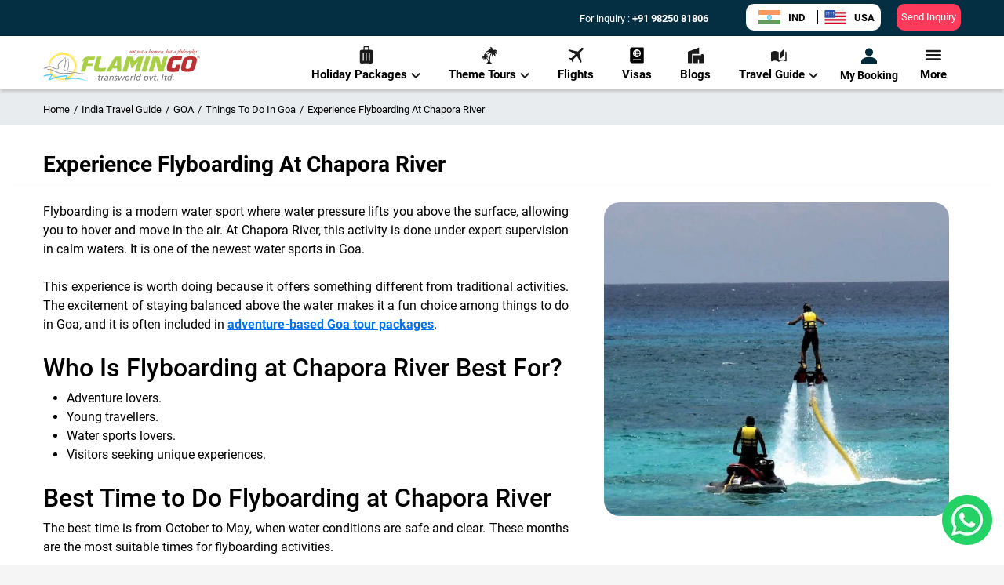

--- FILE ---
content_type: text/html; charset=utf-8
request_url: https://www.flamingotravels.co.in/india-travel-guide/goa-travel-guide/things-to-do-in-goa/experience-flyboarding-at-chapora-river
body_size: 84711
content:
<!DOCTYPE html><html><head><meta name="viewport" content="width=device-width"/><meta charSet="utf-8"/><meta name="facebook-domain-verification" content="zv13u2onqy2lw9j848d3615hzq8gjg"/><link rel="shortcut icon" href="/image/favicon.ico"/><link rel="preconnect" href="https://imgcdn.flamingotravels.co.in"/><link rel="dns-prefetch" href="https://imgcdn.flamingotravels.co.in"/><link rel="dns-prefetch" href="https://www.googletagmanager.com/"/><link href="https://fonts.googleapis.com/icon?family=Material+Icons" rel="stylesheet"/><title>Experience Flyboarding At Chapora River</title><link rel="canonical" href="https://www.flamingotravels.co.in/india-travel-guide/goa-travel-guide/things-to-do-in-goa/experience-flyboarding-at-chapora-river"/><link rel="alternate" hrefLang="en-IN" href="https://www.flamingotravels.co.in/india-travel-guide/goa-travel-guide/things-to-do-in-goa/experience-flyboarding-at-chapora-river"/><link rel="alternate" hrefLang="en-US" href="https://www.flamingotravels.net/india-travel-guide/goa-travel-guide/things-to-do-in-goa/experience-flyboarding-at-chapora-river"/><meta http-equiv="content-language" content="en-IN"/><meta name="robots" content="index,follow"/><meta name="author" content="Flamingo Transworld Pvt. Ltd."/><meta name="keywords" content="Experience Flyboarding At Chapora River"/><meta name="description" content="Experience Flyboarding At Chapora River"/><meta property="og:site_name" content="Flamingo Transworld Pvt. Ltd."/><meta property="og:type" content="website"/><meta property="og:title" content="Experience Flyboarding At Chapora River"/><meta property="og:image" content="https://imgcdn.flamingotravels.co.in/Images/PlacesOfInterest/Experience-Flyboarding-At-Chapora-River-Goa-2.jpg"/><meta property="og:url" content="https://www.flamingotravels.co.in/india-travel-guide/goa-travel-guide/things-to-do-in-goa/experience-flyboarding-at-chapora-river"/><meta property="og:description" content="Experience Flyboarding At Chapora River"/><meta name="twitter:title" content="Experience Flyboarding At Chapora River"/><meta name="twitter:description" content="Experience Flyboarding At Chapora River"/><meta name="twitter:image" content="https://imgcdn.flamingotravels.co.in/Images/PlacesOfInterest/Experience-Flyboarding-At-Chapora-River-Goa-2.jpg"/><meta name="twitter:site" content="@Flamingo_Team"/><meta name="twitter:creator" content="@Flamingo_Team"/><meta name="next-head-count" content="28"/><meta name="viewport" content="width=device-width, initial-scale=1.0, maximum-scale=1.0, user-scalable=no, viewport-fit=cover"/><link rel="stylesheet" href="https://cdnjs.cloudflare.com/ajax/libs/font-awesome/6.5.1/css/all.min.css" integrity="sha512-DTOQO9RWCH3ppGqcWaEA1BIZOC6xxalwEsw9c2QQeAIftl+Vegovlnee1c9QX4TctnWMn13TZye+giMm8e2LwA==" crossorigin="anonymous" referrerPolicy="no-referrer"/><link rel="preconnect" href="https://fonts.googleapis.com"/><link rel="preconnect" href="https://fonts.gstatic.com" crossorigin=""/><script>
              if (typeof localStorage !== 'undefined') {
                localStorage.removeItem('mx:log:level');
                localStorage.setItem('mx:log:level', 'error');
              }
            </script><link rel="preconnect" href="https://fonts.gstatic.com" crossorigin /><link data-next-font="" rel="preconnect" href="/" crossorigin="anonymous"/><link rel="preload" href="/_next/static/css/8f4fca7163e8a16e.css" as="style"/><link rel="stylesheet" href="/_next/static/css/8f4fca7163e8a16e.css" data-n-g=""/><link rel="preload" href="/_next/static/css/ca45ea1483091941.css" as="style"/><link rel="stylesheet" href="/_next/static/css/ca45ea1483091941.css" data-n-p=""/><link rel="preload" href="/_next/static/css/a4aec4a06495e646.css" as="style"/><link rel="stylesheet" href="/_next/static/css/a4aec4a06495e646.css" data-n-p=""/><link rel="preload" href="/_next/static/css/300583ea5e589128.css" as="style"/><link rel="stylesheet" href="/_next/static/css/300583ea5e589128.css" data-n-p=""/><link rel="preload" href="/_next/static/css/78e66331ebdf22b1.css" as="style"/><link rel="stylesheet" href="/_next/static/css/78e66331ebdf22b1.css" data-n-p=""/><noscript data-n-css=""></noscript><script defer="" nomodule="" src="/_next/static/chunks/polyfills-c67a75d1b6f99dc8.js"></script><script src="/_next/static/chunks/webpack-512abb3955ef8de4.js" defer=""></script><script src="/_next/static/chunks/framework-ca706bf673a13738.js" defer=""></script><script src="/_next/static/chunks/main-e06f41971bb7ccbe.js" defer=""></script><script src="/_next/static/chunks/pages/_app-d6092d8a0c983fa8.js" defer=""></script><script src="/_next/static/chunks/6721-e188097b24c304ab.js" defer=""></script><script src="/_next/static/chunks/40-f25fc6bc4ceae0f9.js" defer=""></script><script src="/_next/static/chunks/3917-1935f4a36a6c1d1a.js" defer=""></script><script src="/_next/static/chunks/7938-a12dcd0bd15c5681.js" defer=""></script><script src="/_next/static/chunks/4895-6141127009d44d31.js" defer=""></script><script src="/_next/static/chunks/472-c6e19b521fcccedf.js" defer=""></script><script src="/_next/static/chunks/2634-3d9ed071a184c22b.js" defer=""></script><script src="/_next/static/chunks/6315-140a0a6207f1396a.js" defer=""></script><script src="/_next/static/chunks/2732-9a7f6a81bf598201.js" defer=""></script><script src="/_next/static/chunks/pages/india-travel-guide/%5BslugName%5D/%5Bslug%5D/%5Bslug2%5D-58b6b22a5697f639.js" defer=""></script><script src="/_next/static/KzpegM2_ZK18zL8sAyRuU/_buildManifest.js" defer=""></script><script src="/_next/static/KzpegM2_ZK18zL8sAyRuU/_ssgManifest.js" defer=""></script><style data-href="https://fonts.googleapis.com/css2?family=Poppins:wght@400;500;600;700&display=swap">@font-face{font-family:'Poppins';font-style:normal;font-weight:400;font-display:swap;src:url(https://fonts.gstatic.com/l/font?kit=pxiEyp8kv8JHgFVrFJM&skey=87759fb096548f6d&v=v24) format('woff')}@font-face{font-family:'Poppins';font-style:normal;font-weight:500;font-display:swap;src:url(https://fonts.gstatic.com/l/font?kit=pxiByp8kv8JHgFVrLGT9V1g&skey=d4526a9b64c21b87&v=v24) format('woff')}@font-face{font-family:'Poppins';font-style:normal;font-weight:600;font-display:swap;src:url(https://fonts.gstatic.com/l/font?kit=pxiByp8kv8JHgFVrLEj6V1g&skey=ce7ef9d62ca89319&v=v24) format('woff')}@font-face{font-family:'Poppins';font-style:normal;font-weight:700;font-display:swap;src:url(https://fonts.gstatic.com/l/font?kit=pxiByp8kv8JHgFVrLCz7V1g&skey=cea76fe63715a67a&v=v24) format('woff')}@font-face{font-family:'Poppins';font-style:normal;font-weight:400;font-display:swap;src:url(https://fonts.gstatic.com/s/poppins/v24/pxiEyp8kv8JHgFVrJJbecnFHGPezSQ.woff2) format('woff2');unicode-range:U+0900-097F,U+1CD0-1CF9,U+200C-200D,U+20A8,U+20B9,U+20F0,U+25CC,U+A830-A839,U+A8E0-A8FF,U+11B00-11B09}@font-face{font-family:'Poppins';font-style:normal;font-weight:400;font-display:swap;src:url(https://fonts.gstatic.com/s/poppins/v24/pxiEyp8kv8JHgFVrJJnecnFHGPezSQ.woff2) format('woff2');unicode-range:U+0100-02BA,U+02BD-02C5,U+02C7-02CC,U+02CE-02D7,U+02DD-02FF,U+0304,U+0308,U+0329,U+1D00-1DBF,U+1E00-1E9F,U+1EF2-1EFF,U+2020,U+20A0-20AB,U+20AD-20C0,U+2113,U+2C60-2C7F,U+A720-A7FF}@font-face{font-family:'Poppins';font-style:normal;font-weight:400;font-display:swap;src:url(https://fonts.gstatic.com/s/poppins/v24/pxiEyp8kv8JHgFVrJJfecnFHGPc.woff2) format('woff2');unicode-range:U+0000-00FF,U+0131,U+0152-0153,U+02BB-02BC,U+02C6,U+02DA,U+02DC,U+0304,U+0308,U+0329,U+2000-206F,U+20AC,U+2122,U+2191,U+2193,U+2212,U+2215,U+FEFF,U+FFFD}@font-face{font-family:'Poppins';font-style:normal;font-weight:500;font-display:swap;src:url(https://fonts.gstatic.com/s/poppins/v24/pxiByp8kv8JHgFVrLGT9Z11lFd2JQEl8qw.woff2) format('woff2');unicode-range:U+0900-097F,U+1CD0-1CF9,U+200C-200D,U+20A8,U+20B9,U+20F0,U+25CC,U+A830-A839,U+A8E0-A8FF,U+11B00-11B09}@font-face{font-family:'Poppins';font-style:normal;font-weight:500;font-display:swap;src:url(https://fonts.gstatic.com/s/poppins/v24/pxiByp8kv8JHgFVrLGT9Z1JlFd2JQEl8qw.woff2) format('woff2');unicode-range:U+0100-02BA,U+02BD-02C5,U+02C7-02CC,U+02CE-02D7,U+02DD-02FF,U+0304,U+0308,U+0329,U+1D00-1DBF,U+1E00-1E9F,U+1EF2-1EFF,U+2020,U+20A0-20AB,U+20AD-20C0,U+2113,U+2C60-2C7F,U+A720-A7FF}@font-face{font-family:'Poppins';font-style:normal;font-weight:500;font-display:swap;src:url(https://fonts.gstatic.com/s/poppins/v24/pxiByp8kv8JHgFVrLGT9Z1xlFd2JQEk.woff2) format('woff2');unicode-range:U+0000-00FF,U+0131,U+0152-0153,U+02BB-02BC,U+02C6,U+02DA,U+02DC,U+0304,U+0308,U+0329,U+2000-206F,U+20AC,U+2122,U+2191,U+2193,U+2212,U+2215,U+FEFF,U+FFFD}@font-face{font-family:'Poppins';font-style:normal;font-weight:600;font-display:swap;src:url(https://fonts.gstatic.com/s/poppins/v24/pxiByp8kv8JHgFVrLEj6Z11lFd2JQEl8qw.woff2) format('woff2');unicode-range:U+0900-097F,U+1CD0-1CF9,U+200C-200D,U+20A8,U+20B9,U+20F0,U+25CC,U+A830-A839,U+A8E0-A8FF,U+11B00-11B09}@font-face{font-family:'Poppins';font-style:normal;font-weight:600;font-display:swap;src:url(https://fonts.gstatic.com/s/poppins/v24/pxiByp8kv8JHgFVrLEj6Z1JlFd2JQEl8qw.woff2) format('woff2');unicode-range:U+0100-02BA,U+02BD-02C5,U+02C7-02CC,U+02CE-02D7,U+02DD-02FF,U+0304,U+0308,U+0329,U+1D00-1DBF,U+1E00-1E9F,U+1EF2-1EFF,U+2020,U+20A0-20AB,U+20AD-20C0,U+2113,U+2C60-2C7F,U+A720-A7FF}@font-face{font-family:'Poppins';font-style:normal;font-weight:600;font-display:swap;src:url(https://fonts.gstatic.com/s/poppins/v24/pxiByp8kv8JHgFVrLEj6Z1xlFd2JQEk.woff2) format('woff2');unicode-range:U+0000-00FF,U+0131,U+0152-0153,U+02BB-02BC,U+02C6,U+02DA,U+02DC,U+0304,U+0308,U+0329,U+2000-206F,U+20AC,U+2122,U+2191,U+2193,U+2212,U+2215,U+FEFF,U+FFFD}@font-face{font-family:'Poppins';font-style:normal;font-weight:700;font-display:swap;src:url(https://fonts.gstatic.com/s/poppins/v24/pxiByp8kv8JHgFVrLCz7Z11lFd2JQEl8qw.woff2) format('woff2');unicode-range:U+0900-097F,U+1CD0-1CF9,U+200C-200D,U+20A8,U+20B9,U+20F0,U+25CC,U+A830-A839,U+A8E0-A8FF,U+11B00-11B09}@font-face{font-family:'Poppins';font-style:normal;font-weight:700;font-display:swap;src:url(https://fonts.gstatic.com/s/poppins/v24/pxiByp8kv8JHgFVrLCz7Z1JlFd2JQEl8qw.woff2) format('woff2');unicode-range:U+0100-02BA,U+02BD-02C5,U+02C7-02CC,U+02CE-02D7,U+02DD-02FF,U+0304,U+0308,U+0329,U+1D00-1DBF,U+1E00-1E9F,U+1EF2-1EFF,U+2020,U+20A0-20AB,U+20AD-20C0,U+2113,U+2C60-2C7F,U+A720-A7FF}@font-face{font-family:'Poppins';font-style:normal;font-weight:700;font-display:swap;src:url(https://fonts.gstatic.com/s/poppins/v24/pxiByp8kv8JHgFVrLCz7Z1xlFd2JQEk.woff2) format('woff2');unicode-range:U+0000-00FF,U+0131,U+0152-0153,U+02BB-02BC,U+02C6,U+02DA,U+02DC,U+0304,U+0308,U+0329,U+2000-206F,U+20AC,U+2122,U+2191,U+2193,U+2212,U+2215,U+FEFF,U+FFFD}</style></head><body><noscript><iframe src="https://www.googletagmanager.com/ns.html?id=GTM-KCTV4FG" height="0" width="0" style="display:none;visibility:hidden"></iframe></noscript><div id="__next"><div><div class="mainwrapper"><div><div class="topband  "><div class="desktopheader"><div class="menucontainer"><div class="container"><div class="logo"><a href="/"><div class="desktopHeader_logo-img__nuzlG"><svg width="200" height="43" viewBox="0 0 200 43" fill="none" xmlns="http://www.w3.org/2000/svg"><path d="M197.235 11.8789V9.62939H198.22C198.405 9.62939 198.528 9.62939 198.651 9.69196C198.775 9.75452 198.836 9.81708 198.898 9.87965C198.959 10.0048 198.959 10.1299 198.959 10.255C198.959 10.3802 198.898 10.5053 198.836 10.6304C198.713 10.7555 198.59 10.8181 198.343 10.8807C198.405 10.8807 198.467 10.9432 198.528 10.9432C198.59 11.0684 198.713 11.1309 198.775 11.2561L199.144 11.8817H198.775L198.528 11.3812C198.405 11.2561 198.343 11.1935 198.282 11.0684C198.22 11.0058 198.159 11.0058 198.159 10.9432C198.097 10.9432 198.036 10.8807 198.036 10.8807C197.974 10.8807 197.912 10.8807 197.851 10.8807H197.481V11.8817H197.235V11.8789ZM197.481 10.6304H198.159C198.282 10.6304 198.343 10.6304 198.467 10.5679C198.528 10.5679 198.59 10.5053 198.59 10.4427C198.651 10.3802 198.651 10.3176 198.651 10.255C198.651 10.1299 198.651 10.0673 198.59 10.0048C198.467 9.94221 198.343 9.87965 198.22 9.87965H197.481V10.6304Z" fill="#383535"></path><path d="M198.155 8.87817C198.71 8.87817 199.141 9.06586 199.508 9.44125C199.816 9.75407 200 10.2546 200 10.7523C200 11.2528 199.816 11.7533 199.508 12.0633C199.138 12.4386 198.707 12.6263 198.155 12.6263C197.663 12.6263 197.232 12.4386 196.865 12.0633C196.557 11.7504 196.311 11.2499 196.311 10.7523C196.311 10.2517 196.557 9.75123 196.865 9.44125C197.234 9.06586 197.665 8.87817 198.155 8.87817ZM199.326 9.56638C199.079 9.25356 198.648 9.06586 198.155 9.06586C197.724 9.06586 197.293 9.25356 196.985 9.56638C196.739 9.8792 196.554 10.3171 196.554 10.7551C196.554 11.193 196.739 11.631 196.985 11.9438C197.293 12.2566 197.724 12.4443 198.155 12.4443C198.648 12.4443 199.079 12.2566 199.326 11.9438C199.634 11.631 199.818 11.193 199.818 10.7551C199.818 10.3171 199.634 9.8792 199.326 9.56638Z" fill="#383535"></path><path fill-rule="evenodd" clip-rule="evenodd" d="M163.771 23.624C163.894 22.1879 164.202 20.7489 164.633 19.3753C165.064 18.0018 165.68 16.6879 166.355 15.4395C166.478 15.2518 166.663 15.0641 166.847 14.8764C167.094 14.7513 167.34 14.6887 167.586 14.6887H175.954L177.306 10.0647H166.111C165.618 10.0647 165.126 10.1898 164.574 10.3775C164.081 10.5026 163.589 10.7529 163.16 11.0657C162.729 11.316 162.298 11.6913 161.931 12.0667C161.562 12.4421 161.254 12.8801 161.069 13.3152C160.269 14.8139 159.594 16.378 159.04 18.0018C158.485 19.563 158.054 21.2523 157.749 22.9387C157.626 23.5643 157.626 24.2497 157.687 25.0004C157.687 25.7512 157.872 26.4366 158.119 27.0622C158.365 27.6878 158.734 28.1883 159.227 28.6235C159.72 29.124 160.397 29.3742 161.195 29.4368C164.58 29.8747 167.962 29.8122 171.284 29.2491H172.455L175.162 20.5641H169.563L168.149 24.9379C167.533 24.9379 166.979 24.9379 166.366 24.9379C165.812 24.9379 165.196 24.9379 164.644 24.8127C164.398 24.8127 164.151 24.625 163.967 24.3748C163.832 24.1245 163.709 23.8743 163.771 23.624ZM196.065 14.3133V13.6251C195.819 12.6867 195.45 12.0013 194.836 11.5008C194.223 11.0003 193.546 10.6249 192.745 10.4372C191.945 10.187 191.147 10.0618 190.285 10.0618C189.422 9.99927 188.624 9.99927 187.885 9.99927C186.348 9.99927 185.117 10.1244 184.011 10.3121C182.964 10.5623 182.104 10.8752 181.365 11.2505C180.688 11.6259 180.136 12.0013 179.767 12.4393C179.336 12.8772 179.089 13.3152 178.905 13.7503C178.597 14.5636 178.289 15.3741 177.919 16.3126C177.611 17.1884 177.303 18.1241 177.057 19.0625C176.749 20.001 176.503 20.9366 176.318 21.8751C176.133 22.8135 175.948 23.7491 175.887 24.625C175.825 25.3758 175.887 26.0612 176.072 26.5617C176.256 27.1248 176.564 27.5627 176.934 27.9353C177.303 28.3106 177.796 28.6235 178.286 28.8111C178.84 29.0614 179.395 29.1865 180.008 29.3117C180.624 29.4368 181.237 29.4994 181.852 29.4994C182.468 29.5619 183.081 29.5619 183.636 29.5619C184.436 29.5619 185.234 29.4994 186.035 29.4368C186.774 29.3742 187.572 29.2491 188.372 29.124C189.358 28.9988 190.217 28.5609 191.08 27.9978C191.88 27.3722 192.493 26.6243 192.924 25.6858C193.725 23.8117 194.4 21.9376 194.892 20.0607C195.391 18.1866 195.757 16.25 196.065 14.3133ZM187.516 24.062C187.393 24.4999 187.208 24.8127 186.962 25.0004C186.654 25.2507 186.284 25.3758 185.915 25.5009C185.545 25.6261 185.175 25.6886 184.744 25.6886C184.313 25.7512 183.944 25.7512 183.636 25.7512C183.328 25.7512 183.02 25.7512 182.712 25.6261C182.404 25.5635 182.219 25.4384 182.034 25.2507C181.788 25.063 181.665 24.8753 181.603 24.5625C181.542 24.3122 181.542 23.9994 181.603 23.6866C181.911 22.2505 182.281 20.8115 182.712 19.3753C183.205 17.9392 183.636 16.5628 184.126 15.2518C184.249 14.939 184.434 14.6887 184.68 14.4385C184.988 14.2508 185.234 14.1257 185.542 14.0005C185.85 13.8754 186.158 13.8128 186.528 13.8128C186.836 13.7503 187.144 13.7503 187.451 13.7503C187.698 13.7503 188.006 13.7503 188.375 13.8128C188.745 13.8128 189.053 13.8754 189.361 14.0005C189.607 14.1257 189.853 14.3133 190.038 14.501C190.223 14.7513 190.223 15.0641 190.161 15.4395C189.853 16.9382 189.484 18.3772 189.053 19.8133C188.622 21.2494 188.07 22.6884 187.516 24.062Z" fill="#BD3032"></path><path fill-rule="evenodd" clip-rule="evenodd" d="M63.8654 18.5625C62.3901 18.5625 61.2199 18.5625 60.3577 18.5625C59.4954 18.5625 58.8207 18.5625 58.328 18.5625C57.8969 18.5625 57.5274 18.5625 57.3426 18.5625C57.0963 18.5625 56.9115 18.5625 56.7267 18.6251L57.7737 14.6892H64.9712L66.4465 10.1277H59.0027V10.0652H58.9411C57.4658 10.0652 56.234 10.1903 55.2514 10.5031C54.266 10.816 53.4066 11.2539 52.6675 11.8141C51.9284 12.3744 51.3154 13.0626 50.7611 13.9385C50.2068 14.7518 49.6525 15.6874 49.101 16.8136C49.0394 16.8761 49.101 16.9387 49.1626 17.0013C49.2857 17.0638 49.4089 17.0638 49.4705 17.0013C49.5321 17.0013 49.5321 16.9387 49.5937 16.9387C49.9016 16.5633 50.2096 16.2505 50.6407 16.0002C51.0102 15.75 51.4413 15.4997 51.9928 15.312L47.9336 29.2468H53.5941L55.6853 22.2481H62.7596L63.8654 18.5625ZM70.8165 23.3743C70.8781 22.9363 70.9397 22.4984 71.0629 22.1258C71.1244 21.6879 71.2476 21.2499 71.3092 20.8148L74.509 10.1277H68.8485C68.2942 12.0018 67.8015 13.6285 67.4347 14.9395C67.0036 16.2505 66.6957 17.3767 66.3877 18.3151C66.1414 19.191 65.9566 19.8764 65.8334 20.4394C65.6487 20.94 65.5255 21.3779 65.4639 21.6879C65.4023 21.9381 65.3407 22.1884 65.2791 22.3135C65.2791 22.4387 65.2175 22.5638 65.2175 22.6889C64.7248 24.6256 64.7248 26.1897 65.2791 27.313C65.8334 28.3766 66.816 29.0619 68.2942 29.2496C70.0774 29.4999 71.8019 29.625 73.5236 29.5624C75.1837 29.4999 77.0313 29.3122 78.8762 28.9994L80.2283 24.2502C78.8146 24.563 77.3981 24.7507 76.0459 24.8132C74.6322 24.9384 73.2156 24.8758 71.8019 24.6881C71.5556 24.6256 71.3092 24.4379 71.1244 24.1876C70.8781 23.8748 70.7549 23.6245 70.8165 23.3743ZM94.1921 25.2512V29.2496H99.4215V10.1277H93.9457C93.8226 10.1277 93.6378 10.1903 93.3299 10.2529C93.0219 10.2529 92.6524 10.4406 92.2213 10.6908C91.7902 10.8785 91.359 11.2539 90.8691 11.7544C90.3792 12.2549 89.8837 12.9431 89.3322 13.8162L80.2283 29.2525H86.1352L88.4112 25.254H94.1921V25.2512ZM90.3176 21.7504L94.3153 14.5641V21.7504H90.3176ZM120.768 16.2505L116.893 29.2496H122.554L128.153 10.1903H123.108C122.43 10.1903 121.817 10.3154 121.14 10.6283C120.524 10.9411 120.031 11.379 119.603 11.9393L115.975 16.5633L115.113 12.1895C115.051 11.8767 114.928 11.5639 114.743 11.3762C114.62 11.1259 114.374 10.8757 114.127 10.7505C113.881 10.5629 113.573 10.3752 113.265 10.3126C113.019 10.1875 112.711 10.1875 112.403 10.1875H106.742L101.082 29.2468H106.681L110.617 15.9974L112.277 25.1204H113.567L120.768 16.2505ZM125.443 29.2496H131.165L136.825 10.1903H131.226L125.443 29.2496ZM148.452 12.1895C148.39 11.8767 148.267 11.5639 148.082 11.3762C147.897 11.1259 147.712 10.8757 147.466 10.7505C147.22 10.5629 146.912 10.3752 146.604 10.3126C146.296 10.1875 146.05 10.1875 145.742 10.1875H140.081L134.421 29.2468H139.958L143.9 16.0002L146.607 29.2496H153.311L158.91 10.1903H153.496L150.173 21.2528L148.452 12.1895Z" fill="#A8CF45"></path><path fill-rule="evenodd" clip-rule="evenodd" d="M69.7705 35.8111L69.8937 34.9352H71.1842L71.4306 33.6242L72.5392 33.2488L72.1697 34.9352H73.7682L73.5834 35.8111H72.0465L71.4922 38.2483C71.369 38.7488 71.369 39.1242 71.369 39.3119C71.369 39.7498 71.6154 39.9375 72.1081 39.9375C72.3544 39.9375 72.6008 39.8749 72.8471 39.8124L72.6624 40.6883C72.4776 40.7508 72.1081 40.7508 71.6769 40.7508C71.1842 40.7508 70.8763 40.6257 70.6299 40.3754C70.3836 40.1252 70.322 39.8749 70.322 39.4995C70.322 39.2493 70.3836 38.8113 70.5068 38.1885L70.9995 35.8139H69.7705V35.8111ZM73.771 40.6229L74.7564 35.8111C74.7564 35.6234 74.818 35.3106 74.8795 34.9352H75.865L75.6802 35.8111H75.7418C76.1729 35.1229 76.7888 34.8101 77.6482 34.8101C77.7714 34.8101 77.9562 34.8101 78.0793 34.8726L77.8946 35.8111C77.7098 35.7485 77.525 35.7485 77.4635 35.7485C76.8476 35.7485 76.3549 35.9988 75.9881 36.4993C75.6802 36.9373 75.4954 37.3752 75.3723 37.8103L74.818 40.6229H73.771ZM79.062 36.1239L79.2467 35.0603C79.801 34.8726 80.3553 34.8101 80.8452 34.8101C81.4611 34.8101 81.9538 34.9352 82.3821 35.1855C82.8133 35.4983 83.0596 35.9988 83.0596 36.6216C83.0596 36.8718 82.998 37.1847 82.9364 37.4975C82.8133 38.2483 82.6285 39.2464 82.3821 40.6229H81.3967L81.5815 39.6844C81.3967 39.9972 81.1504 40.31 80.8424 40.4977C80.4729 40.6854 80.1034 40.748 79.7338 40.748C79.2411 40.748 78.81 40.6229 78.5049 40.3726C78.1353 40.1223 77.9506 39.6844 77.9506 39.1839C77.9506 37.8103 79.0592 37.1221 81.2735 37.1221C81.2735 37.1221 81.5199 37.1221 82.0126 37.1221C82.0742 36.9344 82.0742 36.8093 82.0742 36.8093C82.0742 35.996 81.6431 35.6206 80.7836 35.6206C80.1678 35.6234 79.6135 35.8111 79.062 36.1239ZM79.983 39.9375C80.4757 39.9375 80.9068 39.6872 81.2735 39.2493C81.5815 38.8739 81.7662 38.436 81.8278 37.8757H81.0272C80.4729 37.8757 80.1034 38.0008 79.7366 38.126C79.3055 38.3762 79.0592 38.6891 79.0592 39.1896C79.0592 39.3773 79.1208 39.565 79.3055 39.7526C79.4903 39.8749 79.7366 39.9375 79.983 39.9375ZM84.1682 40.6229L85.1536 35.8111C85.2152 35.6234 85.2768 35.3106 85.3384 34.9352H86.2622L86.139 35.8111C86.5702 35.1229 87.186 34.8101 88.0455 34.8101C88.5998 34.8101 89.0925 34.9352 89.3976 35.248C89.7671 35.5609 89.9519 35.9988 89.9519 36.559C89.9519 36.8718 89.8903 37.1847 89.7672 37.6226L89.1513 40.6229H88.1659L88.8433 37.2472C88.8433 37.0595 88.9049 36.8719 88.9049 36.6842C88.9049 36.3713 88.7817 36.1211 88.597 35.9334C88.4122 35.7457 88.1658 35.6206 87.8579 35.6206C87.3036 35.6206 86.8109 35.9334 86.3826 36.4339C86.1362 36.8093 85.8899 37.3098 85.8283 37.7449L85.2124 40.62H84.1682V40.6229ZM94.809 35.1257L94.5011 35.9391C94.1315 35.7514 93.762 35.6263 93.3925 35.6263C92.6534 35.6263 92.3455 35.8765 92.3455 36.377C92.3455 36.6273 92.4686 36.8775 92.8382 37.1278C93.4541 37.5657 93.762 37.7534 93.762 37.816C94.0699 38.1288 94.2547 38.5042 94.2547 38.9422C94.2547 39.5678 94.0084 40.0683 93.5156 40.3783C93.1461 40.6285 92.6534 40.7537 92.1019 40.7537C91.5476 40.7537 90.9933 40.6911 90.5034 40.5034L90.6882 39.6275C91.1809 39.8152 91.612 39.9403 91.9787 39.9403C92.2867 39.9403 92.533 39.8778 92.7794 39.7526C93.0257 39.565 93.1489 39.3147 93.1489 39.0644C93.1489 38.8142 92.9642 38.5014 92.6562 38.2511C92.3483 38.0634 92.0403 37.8132 91.7324 37.5629C91.4244 37.2501 91.2397 36.8747 91.2397 36.4993C91.2397 35.9362 91.486 35.4983 91.9171 35.1883C92.3483 34.9381 92.7794 34.8129 93.3309 34.8129C93.8264 34.8129 94.3163 34.8755 94.809 35.1257ZM96.164 40.6229L95.5481 34.9352H96.5951L96.9646 39.4967H97.0262L99.4253 34.9352H100.654L101.085 39.4967L103.423 34.9352H104.593L101.517 40.6229H100.288L99.8565 36.0614L97.3957 40.6229H96.164ZM104.529 38.2483C104.529 37.2472 104.775 36.4368 105.329 35.8111C105.945 35.1229 106.743 34.8101 107.729 34.8101C108.468 34.8101 109.081 34.9978 109.512 35.4357C110.005 35.9362 110.189 36.4993 110.189 37.3098C110.189 38.3108 109.943 39.1213 109.389 39.747C108.834 40.4352 108.037 40.748 107.051 40.748C106.25 40.748 105.637 40.5603 105.206 40.1223C104.714 39.6872 104.529 39.0616 104.529 38.2483ZM105.637 38.3108C105.637 38.8113 105.699 39.1867 105.945 39.437C106.192 39.7498 106.561 39.9375 107.054 39.9375C107.608 39.9375 108.101 39.6247 108.529 39.1242C108.899 38.5611 109.084 37.998 109.084 37.3126C109.084 36.8121 108.96 36.4367 108.714 36.1865C108.468 35.8111 108.098 35.6234 107.667 35.6234C107.051 35.6234 106.497 35.9362 106.13 36.5619C105.761 37.0624 105.637 37.6255 105.637 38.3108ZM111.11 40.6229L112.096 35.8111C112.096 35.6234 112.157 35.3106 112.219 34.9352H113.204L113.02 35.8111H113.081C113.512 35.1229 114.128 34.8101 114.988 34.8101C115.111 34.8101 115.296 34.8101 115.48 34.8726L115.234 35.8111C115.049 35.7485 114.864 35.7485 114.803 35.7485C114.187 35.7485 113.756 35.9988 113.328 36.4993C113.02 36.9373 112.835 37.3752 112.712 37.8103L112.157 40.6229H111.11ZM115.48 40.6229L117.202 32.2478H118.249L116.527 40.6229H115.48ZM125.077 32.2506L123.725 38.7488C123.602 39.3744 123.478 39.9972 123.417 40.6229H122.431C122.431 40.4352 122.555 40.1849 122.616 39.747C122.247 40.4352 121.631 40.748 120.648 40.748C120.032 40.748 119.478 40.5603 119.111 40.0598C118.742 39.6218 118.619 39.0587 118.619 38.3734C118.619 37.4349 118.865 36.6244 119.358 35.9362C119.85 35.1855 120.587 34.8101 121.51 34.8101C122.373 34.8101 122.986 35.1855 123.294 35.8737H123.355L124.094 32.2478H125.077V32.2506ZM119.663 38.3108C119.663 38.8113 119.786 39.1867 120.032 39.437C120.279 39.7498 120.587 39.9375 121.079 39.9375C121.634 39.9375 122.126 39.6247 122.493 38.9365C122.801 38.436 122.924 37.8103 122.924 37.1875C122.924 36.7496 122.801 36.3742 122.555 36.1239C122.308 35.8111 122 35.6234 121.569 35.6234C121.015 35.6234 120.522 35.9362 120.155 36.5619C119.847 37.125 119.663 37.688 119.663 38.3108ZM127.722 42.9974L128.951 36.8121C129.075 36.3116 129.198 35.686 129.259 34.9381H130.245L130.06 35.8139C130.491 35.1257 131.107 34.8129 132.09 34.8129C132.705 34.8129 133.198 35.0006 133.565 35.4386C133.934 35.814 134.058 36.3145 134.058 36.9998C134.058 38.0634 133.873 38.9365 133.38 39.6872C132.887 40.438 132.151 40.7508 131.227 40.7508C130.304 40.7508 129.69 40.438 129.444 39.8124H129.383L128.705 43.0003H127.722V42.9974ZM129.69 38.436C129.69 38.8739 129.814 39.1867 130.06 39.4995C130.306 39.7498 130.676 39.9375 131.107 39.9375C131.661 39.9375 132.154 39.6247 132.459 39.0616C132.829 38.4985 133.013 37.8132 133.013 37.0624C133.013 36.6244 132.89 36.2491 132.644 35.9988C132.398 35.7485 132.09 35.6234 131.72 35.6234C131.166 35.6234 130.673 35.9362 130.245 36.4993C129.875 37.0624 129.69 37.688 129.69 38.436ZM136.272 40.6229L135.348 34.9352H136.457L137.011 39.5593H137.073L139.533 34.9352H140.642L137.442 40.6229H136.272ZM140.762 35.8111L140.947 34.9352H142.176L142.484 33.6242L143.593 33.2488L143.223 34.9352H144.76L144.575 35.8111H143.038L142.546 38.2483C142.422 38.7488 142.361 39.1242 142.361 39.3119C142.361 39.7498 142.607 39.9375 143.1 39.9375C143.408 39.9375 143.593 39.8749 143.839 39.8124L143.654 40.6883C143.469 40.7508 143.1 40.7508 142.669 40.7508C142.238 40.7508 141.868 40.6257 141.622 40.3754C141.437 40.1252 141.314 39.8749 141.314 39.4995C141.314 39.2493 141.375 38.8113 141.499 38.1885L141.991 35.8139H140.762V35.8111ZM144.76 40.6229L145.006 39.3744H146.235L145.989 40.6229H144.76ZM150.975 40.6229L152.697 32.2478H153.744L152.019 40.6229H150.975ZM154.236 35.8111L154.421 34.9352H155.65L155.958 33.6242L157.067 33.2488L156.697 34.9352H158.234L158.049 35.8111H156.512L156.02 38.2483C155.896 38.7488 155.835 39.1242 155.835 39.3119C155.835 39.7498 156.081 39.9375 156.574 39.9375C156.882 39.9375 157.128 39.8749 157.313 39.8124L157.128 40.6883C156.943 40.7508 156.635 40.7508 156.143 40.7508C155.712 40.7508 155.342 40.6257 155.096 40.3754C154.911 40.1252 154.788 39.8749 154.788 39.4995C154.788 39.2493 154.849 38.8113 154.973 38.1885L155.465 35.8139H154.236V35.8111ZM164.877 32.2506L163.525 38.7488C163.402 39.3744 163.279 39.9972 163.217 40.6229H162.232C162.232 40.4352 162.293 40.1849 162.416 39.747C162.047 40.4352 161.431 40.748 160.448 40.748C159.832 40.748 159.278 40.5603 158.911 40.0598C158.542 39.6218 158.419 39.0587 158.419 38.3734C158.419 37.4349 158.665 36.6244 159.158 35.9362C159.65 35.1855 160.387 34.8101 161.311 34.8101C162.173 34.8101 162.786 35.1855 163.094 35.8737H163.155L163.894 32.2478H164.877V32.2506ZM159.463 38.3108C159.463 38.8113 159.586 39.1867 159.832 39.437C160.079 39.7498 160.387 39.9375 160.879 39.9375C161.434 39.9375 161.926 39.6247 162.293 38.9365C162.601 38.436 162.724 37.8103 162.724 37.1875C162.724 36.7496 162.601 36.3742 162.355 36.1239C162.108 35.8111 161.8 35.6234 161.369 35.6234C160.815 35.6234 160.322 35.9362 159.956 36.5619C159.648 37.125 159.463 37.688 159.463 38.3108ZM165 40.6229L165.247 39.3744H166.476L166.229 40.6229H165Z" fill="#747477"></path><path fill-rule="evenodd" clip-rule="evenodd" d="M9.54561 25.9987C9.85355 28.3733 10.9593 30.435 12.4991 32.0617C15.822 35.4999 22.5884 38.7475 27.8178 37.374C33.1088 36.063 37.9071 31.5612 39.5672 26.374C42.3974 17.3762 35.0768 8.00011 25.1107 7.62757C20.4356 7.43988 15.6373 9.50165 12.2527 13.6906C11.3289 14.7542 10.7158 15.7524 10.0383 16.8785C10.1615 17.0662 9.97673 17.379 9.85355 17.7544C9.6072 18.1924 8.86814 19.6911 8.43982 21.2552C7.94711 22.8164 7.88552 24.4431 7.76235 24.6933C7.70076 24.881 7.33123 21.9434 8.31664 19.0683C9.11729 16.2557 11.1469 13.8186 11.0237 13.8811C10.839 13.9437 9.48682 15.505 8.62459 17.3819C7.76235 19.256 7.45441 21.3177 7.39562 21.6931C7.58038 18.0672 9.05571 15.2575 10.5954 13.2555C12.1323 11.2563 13.7336 10.005 14.901 9.19452C17.4233 7.63326 18.2856 7.44556 17.7313 7.57069C17.2386 7.75839 15.4553 8.44659 13.5489 9.88272C11.704 11.2563 9.85915 13.3835 8.81215 15.5078C8.0115 16.6965 7.33683 18.6957 6.9673 21.3831C6.90571 19.7593 7.58318 16.3211 8.07589 15.6329C8.87654 13.884 9.36645 13.1958 9.85915 12.445C10.4135 11.6942 11.0293 10.8837 12.9358 9.5699C14.5343 8.50631 16.8102 7.19531 19.271 6.44454C21.7933 5.69377 24.3772 5.50608 26.0373 5.63121C24.1925 5.69377 20.2536 6.63223 17.9776 7.44272C20.5615 6.81708 22.0369 6.50426 23.6382 6.19428C25.1751 5.94403 26.9611 5.69377 29.6682 6.63224C30.2225 6.75736 30.8384 6.94505 31.4515 7.13275C32.0058 7.44557 32.5601 7.75839 33.1732 8.13377C37.1708 10.4458 40.1859 13.6337 41.4176 18.0075C41.2329 17.6321 41.4176 17.3193 41.2944 16.9439C40.2474 13.1332 37.6047 10.5709 34.097 8.19634C33.4195 7.69582 32.2521 7.44557 31.4515 7.13275C29.853 6.44454 28.3749 5.88431 26.7148 5.50892C30.1609 5.69661 33.9122 7.383 36.6193 9.69503C37.1736 10.133 37.9715 10.6335 38.4642 10.9435C37.3556 9.69503 36.065 8.63144 34.6513 7.69298C32.0674 6.13172 28.6212 5.19326 25.3626 5.19326C22.1013 5.1307 19.1506 5.8189 17.0566 6.31941C16.9334 6.38198 16.8102 6.44454 16.5639 6.56967C16.5023 6.56967 16.4407 6.56967 16.3175 6.56967C15.5785 6.88249 14.6575 7.32044 13.7952 7.63326C14.4727 7.25787 15.1474 6.94506 15.8864 6.63224C18.5319 5.13354 21.9165 4.44534 25.2983 4.63303C28.7444 4.82072 32.0646 5.94403 34.8948 7.63326C36.1854 8.32146 37.7867 10.1955 38.7693 11.1966C41.7228 14.1968 43.3213 18.6332 42.9517 22.7567C42.6438 30.3184 36.9217 37.0668 29.909 39.1286C22.9579 41.4406 15.2677 39.066 11.3933 34.1917C11.2085 34.004 10.9621 33.8163 10.7774 33.5661C10.839 33.6912 10.9006 33.8163 10.9621 33.9415C10.7774 33.7538 10.6542 33.5035 10.531 33.2532C9.48402 32.0645 8.68617 30.691 8.37823 29.1923C8.25506 28.6292 8.80935 30.1933 9.17888 30.5033C9.05571 30.1905 8.93253 29.8776 8.93253 29.8776C8.93253 29.8776 9.05571 29.9402 9.17888 29.9402C9.05571 29.7525 9.0557 29.5648 9.0557 29.3771C10.4079 32.2522 12.807 34.7519 15.7604 36.2506C15.5757 35.8753 14.7134 35.4373 14.3467 35.1245C13.4229 34.5614 12.5634 33.8761 11.9476 33.1253C9.97953 31.1886 9.17888 28.3761 8.87094 25.9389C8.87094 25.501 8.93253 25.0005 8.99412 24.5654C9.11729 23.9995 9.48402 25.1256 9.54561 25.9987ZM41.2273 26.4992C40.8577 27.5628 40.365 28.4984 39.7519 29.3743C39.5672 29.7497 39.3824 30.0625 39.1976 30.3753C38.9513 30.7507 38.7049 31.1886 38.4586 31.6237C37.2296 33.2476 35.7515 34.624 34.0914 35.7473C35.8747 34.8088 37.7223 33.4353 39.0745 31.3109C35.5051 37.0611 29.0467 39.248 23.3862 38.7475C21.6645 38.6849 19.9401 38.4347 18.28 37.9342C17.1098 37.5588 16.004 37.1208 14.957 36.5606C18.0336 38.6224 22.0313 39.6234 26.0289 39.248C30.0266 38.9352 34.0886 37.1237 37.1008 34.186C40.1775 31.3109 42.2071 27.2499 42.4534 22.9387C42.7614 18.69 41.2832 14.2537 38.271 10.8781C41.8431 15.4396 42.9517 21.312 41.2273 26.4992ZM41.2273 24.5625C41.5352 22.4382 41.3504 20.3139 40.7346 18.3772C40.0571 15.6272 38.4586 13.0024 36.429 11.1909C34.3993 9.3168 32.0002 8.19065 30.1553 7.81526C34.9536 9.37652 39.2592 13.2526 40.7374 18.3772C39.9983 15.9401 39.6903 15.6898 40.1831 16.6908C40.6142 17.7544 41.4736 20.2541 41.2916 23.6895C41.2888 23.8118 41.2888 24.1871 41.2273 24.5625Z" fill="#FEDD1E" fill-opacity="0.8"></path><path fill-rule="evenodd" clip-rule="evenodd" d="M17.359 39.4362C15.2062 38.4351 13.3614 36.999 11.9448 35.3126C12.3759 36.0634 12.8071 36.7488 13.4817 37.4995C15.5729 39.4362 18.7727 40.5623 21.911 41.0628C26.4013 41.751 31.5691 40.6249 35.6284 37.6872C39.6876 34.8121 42.5795 30.1881 43.1954 25.1261C43.2569 24.6255 43.3801 23.5648 43.2569 22.7515C43.1954 29.1245 39.5056 34.9998 34.2762 38.1877C29.0468 41.3728 22.4037 41.7482 17.359 39.4362Z" fill="#FEDD1E" fill-opacity="0.8"></path><path fill-rule="evenodd" clip-rule="evenodd" d="M36.2435 8.43881C34.645 7.31266 32.8589 6.50217 31.0757 5.81396C32.6126 6.56473 34.5834 7.68804 36.0587 8.8142C38.0884 10.3129 39.8716 12.1898 41.1034 14.3767C39.9976 12.1272 38.3963 10.0655 36.2435 8.43881Z" fill="#FEDD1E" fill-opacity="0.8"></path><path fill-rule="evenodd" clip-rule="evenodd" d="M43.2563 22.7506C43.2563 22.2501 43.2563 21.7496 43.1947 21.1894C43.0715 18.8773 42.3325 16.5028 41.1035 14.3784C42.2121 16.6904 42.7636 19.2527 42.8252 21.7525C43.0128 21.7496 43.1947 22.1876 43.2563 22.7506Z" fill="#FEDD1E" fill-opacity="0.8"></path><path fill-rule="evenodd" clip-rule="evenodd" d="M2.10135 35.4342C1.97818 35.4968 1.91659 35.4968 1.79341 35.4968C0.564442 35.6845 -1.3448 35.8096 1.42388 34.1858C1.48547 34.1232 1.73182 33.9981 1.855 33.9981C2.03976 33.9355 5.42433 32.7497 10.5278 32.4368H11.4516V32.3743C12.4986 34.7489 11.7595 33.0625 12.0059 33.6227H11.9443V33.6853L11.8211 33.8104L11.698 34.0607L11.39 34.5612C10.9589 35.1868 10.5894 35.8722 10.161 36.5604L8.99086 38.4345C11.5132 37.2457 14.2819 36.4353 16.989 35.8096C20.3119 34.9337 23.5705 34.4986 26.7087 34.1858C27.4478 34.1232 28.2456 34.0607 28.9847 33.9981L30.0933 33.9355H30.586L30.8939 33.873H31.0171C30.8939 33.6227 32.0025 36.1224 31.5098 35.0617V35.1242L31.4482 35.1868C30.8324 36.1878 30.2781 37.1235 29.7266 38.0619C30.2193 37.9368 30.6504 37.8742 31.0787 37.8117C32.1257 37.624 32.9852 37.5614 33.7242 37.4363C35.1379 37.3111 36.0002 37.3111 36.0002 37.3111C36.0002 37.1235 44.6114 37.186 50.3951 39.0601C60.1149 42.1855 56.1172 41.247 50.0255 39.8109C50.3335 39.936 46.7026 39.0601 42.8897 38.8098C39.1384 38.4345 35.2611 38.8098 35.2611 38.8098C35.2611 38.8098 34.4605 38.8724 33.0467 39.0601C32.3693 39.1227 31.5098 39.2478 30.586 39.4355C30.0933 39.498 29.6006 39.6232 29.0491 39.7483L28.618 39.8109L28.4332 39.8734C28.5564 40.1237 27.263 37.6865 27.8173 38.6847V38.6221L27.9405 38.497L28.4332 37.6211C28.8027 37.058 29.1723 36.4324 29.5418 35.747L29.7266 35.4968C28.618 35.5594 27.4506 35.6219 26.2188 35.747C23.2038 36.0599 20.0068 36.4978 16.8686 37.3709C13.7304 38.1216 10.595 39.2449 7.7031 40.5588L7.45675 40.6839C8.07263 41.6849 6.59451 39.3104 6.71769 39.5578L6.77927 39.4952L6.84086 39.4326L6.90245 39.3075L7.27198 38.7444L7.94946 37.6183C8.38057 36.9301 8.81169 36.2447 9.24001 35.5565C9.54796 34.9934 9.91749 34.4304 10.2254 33.9327V33.9952C5.42433 34.3109 2.28612 35.4342 2.10135 35.4342Z" fill="#31C5F3" fill-opacity="0.8"></path><path fill-rule="evenodd" clip-rule="evenodd" d="M4.56181 24.0001C4.93134 24.1878 4.80816 25.1262 4.80816 25.2485C4.0691 25.1859 0.995279 25.5613 0.379395 25.749C0.995279 24.1252 3.88714 23.9375 4.56181 24.0001Z" fill="#747477" fill-opacity="0.8"></path><path fill-rule="evenodd" clip-rule="evenodd" d="M4.80801 25.1261L4.43848 24.0625C4.99277 22.3761 7.69986 22.1259 9.1136 22.5013C11.3896 23.3146 14.0351 24.8759 16.9885 25.3764C21.3557 26.3148 17.7892 22.0007 19.2029 19.6887C20.3731 17.4393 21.2941 17.189 21.91 16.6885C24.2476 14.7518 25.9076 13.3754 26.9546 12.2521C28.0632 11.0634 28.43 10.1904 28.6147 10.2529C29.0459 10.2529 26.5851 14.1888 24.9838 15.44C23.6317 16.6288 22.1535 17.6895 22.1535 17.6895C22.2767 17.7521 20.7398 18.4403 20.0008 20.3144C19.6312 21.2528 19.816 22.4387 20.1855 23.8151C20.4319 24.4407 20.1855 25.9394 19.1385 26.1271C18.2763 26.3774 17.4168 26.3774 16.6778 26.2523C13.5396 25.6892 10.7709 24.0654 8.80286 23.3772C7.02239 22.8766 5.54707 23.8748 4.80801 25.1261Z" fill="#747477" fill-opacity="0.8"></path><path fill-rule="evenodd" clip-rule="evenodd" d="M26.6465 26.1243C26.6465 26.1243 26.6465 26.1243 26.585 26.1869C26.277 26.312 26.2154 26.6874 25.6611 26.4997C26.0923 25.3736 27.2596 22.5013 27.506 20.6244C27.8139 18.938 28.1219 17.2488 28.3066 15.5624C28.4298 14.4988 28.3066 13.5006 28.4298 12.4996C28.7378 10.4378 28.9225 11.2511 28.9841 12.5621C28.9841 12.437 28.9841 15.6249 28.9841 15.6249C28.9841 15.6249 28.8609 18.2498 28.4298 20.8746C28.1247 23.5621 26.8313 26.0618 26.6465 26.1243Z" fill="#747477" fill-opacity="0.8"></path><path fill-rule="evenodd" clip-rule="evenodd" d="M29.0473 16.7508C29.0473 16.7508 29.0473 16.7508 28.9857 16.7508C28.8625 16.6883 28.7393 16.6883 28.6777 16.2503V16.1878C28.6777 16.1252 29.4784 15.6873 30.0299 14.9991C30.7689 14.3108 31.5668 13.0624 31.9363 12.4993C32.1211 12.2491 31.4436 14.3734 30.3994 15.3744C29.7863 16.1252 29.0473 16.6883 29.0473 16.7508Z" fill="#747477" fill-opacity="0.8"></path><path fill-rule="evenodd" clip-rule="evenodd" d="M6.41045 26.9366C5.24027 26.6863 4.93512 26.0607 4.87354 25.563C5.30465 25.7507 5.79736 26.0635 6.47203 26.0635C7.14671 26.0635 8.74801 25.9384 11.8246 27.002C14.9628 27.9404 18.1598 30.7501 22.2219 31.0629C26.2811 31.4383 30.4047 31.0004 33.5401 31.0629C36.74 31.0629 38.708 32.0014 38.6464 31.8763C38.6464 32.0014 43.8758 32.627 47.6271 32.4393C54.0239 32.4393 51.5016 32.6896 47.5655 32.8773C47.7503 32.8773 45.4127 33.065 42.952 33.065C40.4912 33.065 38.0305 32.6896 38.0305 32.627C37.9073 32.6896 36.1241 31.8763 33.109 31.9388C30.094 31.8763 26.0348 32.3768 21.9139 31.8763C17.5468 31.5009 14.2854 28.6258 11.4551 27.8153C8.62483 26.874 6.47203 26.9366 6.41045 26.9366Z" fill="#747477" fill-opacity="0.8"></path><path fill-rule="evenodd" clip-rule="evenodd" d="M26.7697 26.1243C27.5088 28.4989 40.5487 30.4355 41.7189 30.3729C42.9479 30.3104 46.7636 31.6839 50.5765 31.7465C54.1458 31.9342 54.3893 32.0593 54.3893 32.1219C54.3277 32.1845 52.4829 32.247 50.5149 32.1845C50.6996 32.1845 48.6084 32.0593 46.1477 31.8091C43.8101 31.4962 41.103 30.9332 40.8567 30.9332C39.8097 31.1209 26.8929 28.8088 25.6611 26.4968L26.7697 26.1243Z" fill="#747477" fill-opacity="0.8"></path><path fill-rule="evenodd" clip-rule="evenodd" d="M30.7095 27.438C31.079 26.4996 32.1232 23.3145 32.2464 20.064C32.4927 16.1907 31.7537 12.1895 31.8153 12.1895C31.8769 12.1895 32.1232 12.8151 32.2464 13.5005C32.3696 14.1261 33.1086 17.0638 33.047 20.1863C32.9854 22.9363 32.1232 25.9365 31.3869 27.6229L30.7095 27.438Z" fill="#747477" fill-opacity="0.8"></path><path d="M112.772 5.25176L112.896 5.31432C112.526 5.50201 112.157 5.6897 111.725 5.75227C111.787 5.37688 112.033 4.75124 112.526 4.00332L112.772 3.56537C112.834 3.44024 112.896 3.31512 112.896 3.31512C112.896 3.25255 112.896 3.18999 112.834 3.18999C112.711 3.18999 112.588 3.25255 112.341 3.44024C112.095 3.62794 111.91 3.81563 111.664 4.00332C111.233 4.44127 110.863 4.94178 110.555 5.56458C110.432 5.62714 110.247 5.6897 110.001 5.75227C110.247 5.31432 110.494 4.81381 110.74 4.31614C110.986 3.75306 111.11 3.44024 111.11 3.31512C111.11 3.25255 111.048 3.18999 110.986 3.18999C110.986 3.18999 110.863 3.18999 110.74 3.25255C110.74 3.25255 110.74 3.25255 110.678 3.25255V3.12742C111.048 3.06486 111.356 2.93973 111.664 2.8146H111.725C111.725 2.87717 111.725 2.87716 111.725 2.87716C111.725 3.06486 111.541 3.5028 111.233 4.18817L111.171 4.31329L111.233 4.25073C111.664 3.81278 112.095 3.4374 112.462 3.18714C112.828 2.93689 113.078 2.81176 113.324 2.81176C113.447 2.81176 113.509 2.87432 113.509 2.99945C113.509 3.12458 113.324 3.49996 112.954 4.06304C112.523 4.75125 112.339 5.18919 112.339 5.25176C112.339 5.31432 112.4 5.37689 112.462 5.37689C112.526 5.37689 112.649 5.31432 112.772 5.25176ZM116.216 3.18999C116.093 3.18999 115.969 3.18999 115.846 3.18999C115.169 3.18999 114.617 3.37768 114.248 3.87819C114.125 4.06588 114.001 4.25357 113.878 4.50383C113.755 4.75409 113.755 4.94178 113.755 5.06691C113.755 5.19204 113.755 5.31716 113.817 5.37973C113.94 5.44229 114.001 5.50486 114.125 5.50486C114.433 5.50486 114.74 5.31717 115.048 4.87922C115.418 4.50383 115.541 4.19101 115.541 3.87819C115.541 3.75306 115.541 3.6905 115.48 3.6905C115.418 3.62793 115.418 3.56537 115.356 3.56537C115.11 3.56537 114.925 3.75306 114.74 4.12845C114.679 4.12845 114.679 4.06588 114.679 4.00332C114.679 3.87819 114.802 3.75307 114.987 3.56537C115.233 3.44024 115.418 3.31512 115.603 3.31512C115.726 3.31512 115.849 3.37768 115.911 3.44024C115.972 3.56537 116.034 3.6905 116.034 3.81563C116.034 4.19101 115.726 4.62896 115.11 5.12663C114.556 5.50201 114.125 5.68971 113.819 5.68971C113.635 5.68971 113.512 5.68971 113.45 5.56458C113.327 5.50202 113.265 5.37689 113.265 5.25176C113.265 4.87637 113.388 4.56355 113.635 4.25073C113.881 3.87535 114.251 3.56253 114.682 3.31227C114.866 3.18714 115.113 3.12458 115.421 2.99945C115.667 2.93689 115.913 2.87432 116.098 2.87432C116.221 2.87432 116.283 2.93689 116.283 2.99945C116.283 3.06201 116.277 3.12742 116.216 3.18999ZM118.245 2.87716L118.184 2.93973H117.63L117.568 3.00229C117.506 3.12742 117.383 3.37768 117.137 3.81563C117.075 4.00332 116.952 4.25357 116.767 4.56639C116.583 4.94178 116.521 5.19204 116.521 5.31716C116.521 5.37973 116.521 5.44229 116.644 5.44229C116.829 5.44229 117.014 5.37973 117.26 5.2546L117.322 5.31716C117.137 5.44229 116.952 5.50486 116.767 5.56742C116.583 5.62999 116.398 5.69255 116.275 5.69255C116.028 5.69255 115.967 5.62999 115.967 5.50486C115.967 5.37973 116.09 5.12947 116.275 4.69152L116.706 3.87819C116.952 3.37768 117.075 3.12742 117.137 3.06486V2.93973H116.644L116.706 2.87716C116.952 2.87716 117.137 2.8146 117.198 2.75204C117.26 2.68948 117.383 2.50178 117.506 2.25152C117.568 2.25152 117.568 2.25152 117.568 2.25152C117.753 2.25152 117.876 2.25152 117.999 2.18896C117.937 2.25152 117.876 2.37665 117.814 2.50178L117.691 2.75204V2.87716H118.245V2.87716ZM121.384 2.75204C120.829 4.3133 120.155 5.50202 119.354 6.37791C118.984 6.7533 118.553 7.06611 118.125 7.31637C117.632 7.56663 117.263 7.69176 116.955 7.69176C116.77 7.69176 116.647 7.62919 116.585 7.56663C116.462 7.50406 116.401 7.4415 116.401 7.31637C116.401 7.31637 116.401 7.25381 116.462 7.19125C116.647 7.31637 116.893 7.4415 117.14 7.4415C117.571 7.4415 118.063 7.25381 118.492 6.94099C118.923 6.5656 119.292 6.12765 119.721 5.44229C119.906 5.06691 120.152 4.62896 120.337 4.19385C120.583 3.75591 120.706 3.44309 120.706 3.31796C120.706 3.25539 120.583 3.19283 120.46 3.19283C120.46 3.19283 120.398 3.19283 120.275 3.19283V3.0677H120.398C120.829 2.93973 121.137 2.87717 121.384 2.75204ZM121.63 1.87614C121.753 1.87614 121.815 1.93871 121.815 2.06384C121.815 2.1264 121.815 2.18896 121.753 2.18896C121.692 2.25152 121.63 2.31409 121.568 2.31409C121.445 2.31409 121.384 2.25152 121.384 2.1264C121.384 2.06383 121.384 2.00127 121.445 1.93871C121.507 1.93871 121.568 1.87614 121.63 1.87614ZM124.275 2.87716C124.091 3.18998 123.844 3.62793 123.598 4.18817C123.352 4.75124 123.228 5.06406 123.228 5.18919C123.167 5.25176 123.228 5.25176 123.352 5.25176C123.413 5.25176 123.536 5.25176 123.66 5.18919L123.721 5.31432C123.536 5.37689 123.167 5.50202 122.736 5.62714L122.613 5.68971C122.674 5.31432 122.859 4.87637 123.044 4.50099C122.674 4.87637 122.366 5.12663 122.058 5.37689C121.75 5.56458 121.504 5.68971 121.319 5.68971C121.134 5.68971 121.011 5.62714 121.011 5.43945C121.011 5.25176 121.196 4.87637 121.504 4.25073L121.812 3.68766C121.935 3.49996 121.997 3.37484 121.997 3.31227C121.997 3.18714 121.935 3.18714 121.874 3.18714C121.812 3.18714 121.75 3.18714 121.627 3.24971V3.12458H121.689C122.058 2.99945 122.366 2.93689 122.613 2.81176C122.613 2.99945 122.489 3.31227 122.243 3.75022L121.874 4.31329C121.627 4.81381 121.504 5.12663 121.504 5.18919C121.504 5.31432 121.566 5.37689 121.627 5.37689C121.935 5.37689 122.243 5.12663 122.674 4.68868C123.105 4.18817 123.413 3.68765 123.721 3.12742V3.00229C123.906 3.00229 124.091 2.93973 124.275 2.87716ZM126.367 2.87716L126.305 2.93973L126.12 3.18999C126.059 3.31511 125.997 3.44024 125.936 3.50281L125.874 3.56537L125.751 3.50281C125.751 3.50281 125.812 3.50281 125.812 3.44024C125.874 3.37768 125.874 3.31511 125.874 3.25255C125.874 3.18999 125.812 3.12742 125.628 3.12742C125.443 3.12742 125.32 3.18999 125.197 3.25255C125.073 3.37768 125.012 3.50281 125.012 3.62794C125.012 3.6905 125.012 3.81563 125.073 3.87819L125.258 4.25358C125.32 4.37871 125.381 4.50383 125.381 4.62896C125.381 4.94178 125.197 5.19204 124.827 5.44229C124.519 5.62998 124.273 5.75511 124.026 5.75511C123.903 5.75511 123.78 5.75511 123.657 5.69255C123.595 5.62999 123.534 5.56742 123.534 5.44229C123.534 5.31716 123.595 5.2546 123.657 5.12947C123.842 5.37973 124.026 5.50486 124.273 5.50486C124.457 5.50486 124.642 5.44229 124.765 5.31716C124.95 5.19204 125.012 5.06691 125.012 4.94178C125.012 4.87922 124.95 4.75409 124.95 4.62896L124.704 4.19101C124.642 4.12845 124.642 4.00332 124.642 3.94075C124.642 3.75306 124.765 3.50281 125.012 3.25255C125.135 3.12742 125.32 3.00229 125.504 2.93973C125.628 2.87716 125.874 2.87716 126.12 2.87716C126.182 2.87716 126.305 2.87716 126.367 2.87716ZM128.027 2.87716L127.965 2.93973H127.411V3.00229C127.349 3.12742 127.226 3.37768 126.98 3.81563C126.918 4.00332 126.795 4.25357 126.61 4.56639C126.425 4.94178 126.302 5.19204 126.302 5.31716C126.302 5.37973 126.364 5.44229 126.487 5.44229C126.61 5.44229 126.795 5.37973 127.041 5.2546L127.103 5.31716C126.98 5.44229 126.795 5.50486 126.61 5.56742C126.364 5.62999 126.179 5.69255 126.056 5.69255C125.871 5.69255 125.748 5.62999 125.748 5.50486C125.748 5.37973 125.871 5.12947 126.118 4.69152L126.549 3.87819C126.733 3.37768 126.918 3.12742 126.918 3.06486L126.98 2.93973H126.425L126.487 2.87716H126.549C126.795 2.87716 126.918 2.8146 127.041 2.75204C127.103 2.68948 127.226 2.50178 127.349 2.25152H127.411C127.534 2.25152 127.657 2.25152 127.78 2.18896C127.78 2.25152 127.719 2.37665 127.657 2.50178L127.534 2.75204L127.472 2.87716H128.027V2.87716ZM132.15 5.18919L132.212 5.31432C131.966 5.50201 131.596 5.62714 131.103 5.68971C131.103 5.50202 131.227 5.06407 131.535 4.50099C131.227 4.87637 130.857 5.18919 130.488 5.37689C130.118 5.62714 129.872 5.75227 129.625 5.75227C129.441 5.75227 129.379 5.62714 129.379 5.43945C129.379 5.06407 129.502 4.68868 129.872 4.31329C130.241 3.87535 130.672 3.56253 131.224 3.31227C131.84 2.99945 132.453 2.87432 133.069 2.87432C133.13 2.87432 133.192 2.87432 133.192 2.93689C133.192 2.99945 133.13 3.06202 133.069 3.18714C132.884 3.18714 132.699 3.18714 132.576 3.18714C131.714 3.18714 131.039 3.4374 130.485 4.00048C130.054 4.37586 129.807 4.75124 129.807 5.18919C129.807 5.37688 129.869 5.43945 130.054 5.43945C130.177 5.43945 130.362 5.37688 130.608 5.12663C130.854 4.93894 131.101 4.68868 131.285 4.43842C131.593 4.06304 131.778 3.68766 131.84 3.31227C131.963 3.37484 132.024 3.49996 132.024 3.62509C132.024 3.87535 131.901 4.1256 131.655 4.43842C131.778 4.43842 131.901 4.37586 132.086 4.31329V4.37586C131.84 4.87637 131.716 5.18919 131.716 5.25176C131.716 5.31432 131.716 5.31432 131.778 5.31432C131.842 5.31432 131.966 5.31432 132.15 5.18919ZM136.949 1.00024C136.949 1.31306 136.579 2.18896 135.84 3.62509L135.779 3.81278C136.086 3.49996 136.394 3.31227 136.764 3.12458C137.072 2.93689 137.38 2.87432 137.626 2.87432C137.873 2.87432 137.996 2.99945 137.996 3.18714C137.996 3.4374 137.873 3.75022 137.565 4.06304C137.318 4.43843 136.949 4.75124 136.579 5.0015C135.84 5.50201 135.104 5.75227 134.365 5.75227L134.426 5.62714C134.919 4.62612 135.35 3.6905 135.717 2.93973C136.086 2.1264 136.271 1.62873 136.271 1.56617C136.271 1.5036 136.271 1.44104 136.148 1.44104C136.086 1.44104 135.963 1.5036 135.84 1.5036V1.44104C136.148 1.31307 136.518 1.12537 136.949 1.00024ZM134.981 5.37689C135.042 5.37689 135.104 5.37689 135.165 5.37689C135.72 5.37689 136.274 5.12663 136.702 4.62612C136.887 4.43842 137.072 4.18817 137.195 3.93791C137.318 3.75022 137.38 3.56253 137.38 3.37483C137.38 3.2497 137.318 3.12458 137.133 3.12458C136.826 3.12458 136.456 3.37484 136.025 3.81278C135.594 4.25073 135.224 4.81381 134.981 5.37689ZM140.885 2.87716C140.7 3.18998 140.515 3.62793 140.207 4.18817C139.961 4.75124 139.838 5.06406 139.838 5.18919C139.838 5.25176 139.838 5.25176 139.961 5.25176C140.023 5.25176 140.146 5.25176 140.269 5.18919L140.33 5.31432C140.146 5.37689 139.776 5.50202 139.345 5.62714L139.222 5.68971C139.345 5.31432 139.468 4.87637 139.653 4.50099C139.283 4.87637 138.976 5.12663 138.668 5.37689C138.36 5.56458 138.113 5.68971 137.929 5.68971C137.744 5.68971 137.621 5.62714 137.621 5.43945C137.621 5.25176 137.805 4.87637 138.113 4.25073L138.483 3.68766C138.544 3.49996 138.606 3.37484 138.606 3.31227C138.606 3.18714 138.606 3.18714 138.483 3.18714C138.421 3.18714 138.36 3.18714 138.236 3.24971V3.12458H138.301C138.67 2.99945 138.978 2.93689 139.225 2.81176C139.225 2.99945 139.102 3.31227 138.855 3.75022L138.547 4.31329C138.239 4.81381 138.116 5.12663 138.116 5.18919C138.116 5.31432 138.178 5.37689 138.239 5.37689C138.547 5.37689 138.855 5.12663 139.286 4.68868C139.717 4.18817 140.087 3.68765 140.333 3.12742L140.395 3.00229C140.515 3.00229 140.7 2.93973 140.885 2.87716ZM142.976 2.87716L142.914 2.93973L142.73 3.18999C142.668 3.31511 142.606 3.44024 142.545 3.50281L142.483 3.56537L142.36 3.50281C142.422 3.50281 142.422 3.50281 142.422 3.44024C142.483 3.37768 142.483 3.31511 142.483 3.25255C142.483 3.18999 142.422 3.12742 142.237 3.12742C142.052 3.12742 141.929 3.18999 141.806 3.25255C141.683 3.37768 141.621 3.50281 141.621 3.62794C141.621 3.6905 141.621 3.81563 141.683 3.87819L141.867 4.25358C141.929 4.37871 141.991 4.50383 141.991 4.62896C141.991 4.94178 141.806 5.19204 141.436 5.44229C141.128 5.62998 140.882 5.75511 140.636 5.75511C140.512 5.75511 140.389 5.75511 140.328 5.69255C140.204 5.62999 140.143 5.56742 140.143 5.44229C140.143 5.31716 140.205 5.2546 140.266 5.12947C140.451 5.37973 140.636 5.50486 140.882 5.50486C141.067 5.50486 141.251 5.44229 141.375 5.31716C141.559 5.19204 141.621 5.06691 141.621 4.94178C141.621 4.87922 141.621 4.75409 141.559 4.62896L141.313 4.19101C141.252 4.12845 141.251 4.00332 141.251 3.94075C141.251 3.75306 141.375 3.50281 141.621 3.25255C141.744 3.12742 141.929 3.00229 142.114 2.93973C142.237 2.87716 142.483 2.87716 142.73 2.87716C142.791 2.87716 142.914 2.87716 142.976 2.87716ZM144.085 2.75204V2.8146C144.085 3.0023 143.9 3.44024 143.592 4.12561L143.284 4.68868C143.099 5.0015 143.038 5.18919 143.038 5.25176C143.038 5.31432 143.099 5.37689 143.161 5.37689C143.222 5.37689 143.284 5.31432 143.407 5.25176L143.469 5.37689C143.038 5.56458 142.73 5.6897 142.483 5.75227C142.483 5.50201 142.545 5.31432 142.606 5.12663C142.668 4.93894 142.791 4.68868 143.038 4.25073C143.346 3.68765 143.469 3.37484 143.469 3.31227C143.469 3.18714 143.469 3.18714 143.407 3.18714C143.346 3.18714 143.284 3.18714 143.222 3.18714L143.099 3.24971C143.038 3.24971 143.038 3.24971 142.976 3.24971V3.18714L143.038 3.12458C143.346 3.06202 143.653 2.93689 143.961 2.81176L144.085 2.75204ZM144.269 1.87614C144.393 1.87614 144.454 1.93871 144.454 2.06384C144.454 2.1264 144.454 2.18896 144.393 2.18896C144.331 2.25152 144.269 2.31409 144.208 2.31409C144.085 2.31409 144.023 2.25152 144.023 2.1264C144.023 2.06383 144.023 2.00127 144.085 1.93871C144.146 1.93871 144.208 1.87614 144.269 1.87614ZM146.607 5.25176L146.668 5.31432C146.361 5.50201 145.929 5.6897 145.498 5.75227C145.56 5.37688 145.806 4.75124 146.299 4.00332L146.545 3.56537C146.668 3.44024 146.668 3.31512 146.668 3.31512C146.668 3.25255 146.668 3.18999 146.607 3.18999C146.484 3.18999 146.361 3.25255 146.114 3.44024C145.868 3.62794 145.683 3.81563 145.437 4.00332C145.006 4.44127 144.636 4.94178 144.328 5.56458C144.205 5.62714 144.02 5.6897 143.774 5.75227C144.02 5.31432 144.267 4.81381 144.513 4.31614C144.759 3.75306 144.882 3.44024 144.882 3.31512C144.882 3.25255 144.882 3.18999 144.759 3.18999C144.759 3.18999 144.636 3.18999 144.513 3.25255C144.513 3.25255 144.513 3.25255 144.451 3.25255V3.12742C144.821 3.06486 145.19 2.93973 145.437 2.8146H145.498C145.498 2.87717 145.498 2.87716 145.498 2.87716C145.498 3.06486 145.375 3.5028 145.006 4.18817L144.944 4.31329L145.006 4.25073C145.437 3.81278 145.868 3.4374 146.235 3.18714C146.604 2.93689 146.85 2.81176 147.097 2.81176C147.22 2.81176 147.282 2.87432 147.282 2.99945C147.282 3.12458 147.097 3.49996 146.727 4.06304C146.358 4.75125 146.111 5.18919 146.111 5.25176C146.111 5.31432 146.173 5.37689 146.235 5.37689C146.296 5.37689 146.419 5.31432 146.543 5.25176H146.607ZM149.314 4.18817C149.314 4.25073 149.376 4.3133 149.376 4.37586C149.376 4.56355 149.191 4.87637 148.821 5.12663C148.329 5.56458 147.897 5.75227 147.531 5.75227C147.223 5.75227 147.038 5.62714 147.038 5.31432C147.038 4.93894 147.161 4.62612 147.408 4.25073C147.654 3.81278 147.962 3.49996 148.331 3.24971C148.824 2.99945 149.194 2.81176 149.56 2.81176C149.807 2.81176 149.868 2.87432 149.868 2.99945C149.868 3.12458 149.868 3.2497 149.745 3.37483C149.622 3.49996 149.499 3.56253 149.376 3.68766C149.252 3.75022 149.068 3.87535 148.821 3.93791C148.637 4.00048 148.452 4.06304 148.329 4.06304C148.205 4.06304 148.144 4.00048 148.082 3.87535C148.205 3.87535 148.267 3.87535 148.329 3.87535C148.575 3.87535 148.821 3.81278 149.068 3.68766C149.314 3.56253 149.437 3.4374 149.437 3.24971C149.437 3.12458 149.314 3.06202 149.191 3.06202C148.883 3.06202 148.575 3.24971 148.267 3.56253C148.021 3.75022 147.836 4.06304 147.713 4.31329C147.59 4.62612 147.528 4.87637 147.528 5.12663C147.528 5.37688 147.59 5.50201 147.836 5.50201C148.082 5.50201 148.329 5.37688 148.637 5.12663C148.883 4.87637 149.129 4.56355 149.314 4.18817ZM151.836 2.87716L151.775 2.93973L151.59 3.18999C151.528 3.31511 151.467 3.44024 151.405 3.50281L151.344 3.56537L151.22 3.50281C151.282 3.50281 151.282 3.50281 151.282 3.44024C151.344 3.37768 151.344 3.31511 151.344 3.25255C151.344 3.18999 151.282 3.12742 151.097 3.12742C150.912 3.12742 150.789 3.18999 150.666 3.25255C150.543 3.37768 150.481 3.50281 150.481 3.62794C150.481 3.6905 150.481 3.81563 150.543 3.87819L150.728 4.25358C150.789 4.37871 150.851 4.50383 150.851 4.62896C150.851 4.94178 150.666 5.19204 150.297 5.44229C149.989 5.62998 149.742 5.75511 149.496 5.75511C149.373 5.75511 149.25 5.75511 149.126 5.69255C149.065 5.62999 149.003 5.56742 149.003 5.44229C149.003 5.31716 149.065 5.2546 149.126 5.12947C149.311 5.37973 149.496 5.50486 149.742 5.50486C149.927 5.50486 150.112 5.44229 150.235 5.31716C150.42 5.19204 150.481 5.06691 150.481 4.94178C150.481 4.87922 150.42 4.75409 150.42 4.62896L150.173 4.19101C150.112 4.12845 150.112 4.00332 150.112 3.94075C150.112 3.75306 150.235 3.50281 150.481 3.25255C150.605 3.12742 150.789 3.00229 150.974 2.93973C151.097 2.87716 151.344 2.87716 151.59 2.87716C151.652 2.87716 151.775 2.87716 151.836 2.87716ZM153.681 2.87716L153.62 2.93973L153.435 3.18999C153.373 3.31511 153.312 3.44024 153.25 3.50281L153.188 3.56537L153.065 3.50281C153.065 3.50281 153.127 3.50281 153.127 3.44024C153.188 3.37768 153.188 3.31511 153.188 3.25255C153.188 3.18999 153.127 3.12742 152.942 3.12742C152.757 3.12742 152.634 3.18999 152.511 3.25255C152.388 3.37768 152.326 3.50281 152.326 3.62794C152.326 3.6905 152.326 3.81563 152.388 3.87819L152.573 4.25358C152.634 4.37871 152.696 4.50383 152.696 4.62896C152.696 4.94178 152.511 5.19204 152.141 5.44229C151.834 5.62998 151.587 5.75511 151.341 5.75511C151.218 5.75511 151.094 5.75511 150.971 5.69255C150.91 5.62999 150.848 5.56742 150.848 5.44229C150.848 5.31716 150.91 5.2546 150.971 5.12947C151.094 5.37973 151.341 5.50486 151.587 5.50486C151.772 5.50486 151.957 5.44229 152.08 5.31716C152.265 5.19204 152.326 5.06691 152.326 4.94178C152.326 4.87922 152.265 4.75409 152.265 4.62896L152.018 4.19101C151.957 4.12845 151.957 4.00332 151.957 3.94075C151.957 3.75306 152.08 3.50281 152.326 3.25255C152.449 3.12742 152.634 3.00229 152.819 2.93973C152.942 2.87716 153.188 2.87716 153.435 2.87716C153.496 2.87716 153.62 2.87716 153.681 2.87716ZM153.496 5.25176C153.496 5.31432 153.496 5.31432 153.496 5.37689C153.496 5.56458 153.435 5.81483 153.25 6.06509C153.127 6.25278 152.942 6.50304 152.696 6.69073V6.5656C152.942 6.19022 153.065 5.8774 153.065 5.68971L153.496 5.25176ZM158.911 1.00024C158.849 1.31306 158.479 2.18896 157.802 3.62509L157.74 3.81278C157.987 3.49996 158.356 3.31227 158.664 3.12458C159.034 2.93689 159.28 2.87432 159.526 2.87432C159.773 2.87432 159.896 2.99945 159.896 3.18714C159.896 3.4374 159.773 3.75022 159.526 4.06304C159.28 4.43843 158.911 4.75124 158.479 5.0015C157.74 5.50201 157.004 5.75227 156.327 5.75227L156.388 5.62714C156.881 4.62612 157.312 3.6905 157.679 2.93973C158.048 2.1264 158.233 1.62873 158.233 1.56617C158.233 1.5036 158.172 1.44104 158.11 1.44104C158.048 1.44104 157.925 1.5036 157.802 1.5036L157.74 1.44104C158.11 1.31307 158.479 1.12537 158.911 1.00024ZM156.94 5.37689C157.001 5.37689 157.063 5.37689 157.063 5.37689C157.679 5.37689 158.233 5.12663 158.661 4.62612C158.846 4.43842 159.031 4.18817 159.154 3.93791C159.277 3.75022 159.339 3.56253 159.339 3.37483C159.339 3.2497 159.216 3.12458 159.031 3.12458C158.723 3.12458 158.415 3.37484 157.984 3.81278C157.553 4.25073 157.186 4.81381 156.94 5.37689ZM162.847 2.87716C162.662 3.18998 162.416 3.62793 162.169 4.18817C161.923 4.75124 161.738 5.06406 161.738 5.18919C161.738 5.25176 161.8 5.25176 161.923 5.25176C161.984 5.25176 162.046 5.25176 162.231 5.18919L162.292 5.31432C162.046 5.37689 161.738 5.50202 161.307 5.62714L161.184 5.68971C161.245 5.31432 161.369 4.87637 161.615 4.50099C161.245 4.87637 160.937 5.12663 160.629 5.37689C160.322 5.56458 160.075 5.68971 159.829 5.68971C159.706 5.68971 159.582 5.62714 159.582 5.43945C159.582 5.25176 159.767 4.87637 160.075 4.25073L160.383 3.68766C160.506 3.49996 160.568 3.37484 160.568 3.31227C160.568 3.18714 160.506 3.18714 160.445 3.18714C160.383 3.18714 160.322 3.18714 160.198 3.24971L160.137 3.12458H160.198C160.629 2.99945 160.937 2.93689 161.184 2.81176C161.184 2.99945 161.061 3.31227 160.814 3.75022L160.445 4.31329C160.198 4.81381 160.075 5.12663 160.075 5.18919C160.075 5.31432 160.137 5.37689 160.198 5.37689C160.445 5.37689 160.814 5.12663 161.245 4.68868C161.676 4.18817 161.984 3.68765 162.231 3.12742L162.292 3.00229C162.477 3.00229 162.662 2.93973 162.847 2.87716ZM164.753 2.87716L164.692 2.93973H164.137V3.00229C164.076 3.12742 163.952 3.37768 163.706 3.81563C163.583 4.00332 163.46 4.25357 163.337 4.56639C163.152 4.94178 163.029 5.19204 163.029 5.31716C163.029 5.37973 163.09 5.44229 163.213 5.44229C163.337 5.44229 163.521 5.37973 163.768 5.2546L163.829 5.31716C163.706 5.44229 163.521 5.50486 163.275 5.56742C163.09 5.62999 162.905 5.69255 162.782 5.69255C162.597 5.69255 162.474 5.62999 162.474 5.50486C162.474 5.37973 162.597 5.12947 162.844 4.69152L163.213 3.87819C163.46 3.37768 163.583 3.12742 163.645 3.06486L163.706 2.93973H163.152L163.213 2.87716H163.275C163.521 2.87716 163.644 2.8146 163.706 2.75204C163.829 2.68948 163.891 2.50178 164.076 2.25152H164.137C164.26 2.25152 164.384 2.25152 164.507 2.18896C164.507 2.25152 164.445 2.37665 164.384 2.50178L164.26 2.75204L164.199 2.87716H164.753V2.87716ZM168.877 5.18919L168.938 5.31432C168.692 5.50201 168.261 5.62714 167.83 5.68971C167.83 5.50202 167.953 5.06407 168.261 4.50099C167.953 4.87637 167.583 5.18919 167.214 5.37689C166.844 5.62714 166.536 5.75227 166.352 5.75227C166.167 5.75227 166.044 5.62714 166.044 5.43945C166.044 5.06407 166.228 4.68868 166.598 4.31329C166.967 3.87535 167.399 3.56253 167.95 3.31227C168.566 2.99945 169.179 2.87432 169.795 2.87432C169.857 2.87432 169.918 2.87432 169.918 2.93689C169.918 2.99945 169.857 3.06202 169.795 3.18714C169.61 3.18714 169.425 3.18714 169.241 3.18714C168.44 3.18714 167.765 3.4374 167.149 4.00048C166.718 4.37586 166.534 4.75124 166.534 5.18919C166.534 5.37688 166.595 5.43945 166.78 5.43945C166.903 5.43945 167.088 5.37688 167.334 5.12663C167.581 4.93894 167.827 4.68868 168.012 4.43842C168.258 4.06304 168.443 3.68766 168.566 3.31227C168.689 3.37484 168.751 3.49996 168.751 3.62509C168.751 3.87535 168.628 4.1256 168.32 4.43842C168.443 4.43842 168.628 4.37586 168.812 4.31329V4.37586C168.504 4.87637 168.381 5.18919 168.381 5.25176C168.381 5.31432 168.443 5.31432 168.504 5.31432C168.566 5.31432 168.692 5.31432 168.877 5.18919ZM173.182 2.25152L172.936 2.87716C173.613 2.87716 173.983 3.12742 173.983 3.56537C173.983 3.81563 173.86 4.12845 173.737 4.37871C173.552 4.69153 173.367 4.94178 173.121 5.12947C172.751 5.4423 172.443 5.62999 172.197 5.62999C172.012 5.62999 171.951 5.56742 171.951 5.44229C171.951 5.37973 171.951 5.31716 172.012 5.31716C172.135 5.37973 172.258 5.37973 172.32 5.37973C172.566 5.37973 172.813 5.2546 173.059 5.06691C173.182 4.87922 173.305 4.69152 173.429 4.44127C173.552 4.19101 173.613 4.00332 173.613 3.81563C173.613 3.44024 173.305 3.25255 172.751 3.25255V3.31512C172.382 4.12845 172.135 4.68868 172.012 4.87637L170.965 7.31353L170.842 7.50122C170.719 7.50122 170.596 7.56379 170.472 7.56379L170.411 7.62635L170.472 7.50122C170.78 6.87558 171.273 5.81483 171.886 4.25073V4.18817H171.948C172.071 4.1256 172.194 4.06304 172.256 4.00048C172.317 3.93791 172.44 3.68765 172.564 3.37483L172.625 3.24971H172.564C172.317 3.24971 172.133 3.24971 171.948 3.24971L171.763 3.75022L171.64 3.68766L171.948 2.87432H172.009H172.379H172.748C172.748 2.87432 172.748 2.87432 172.81 2.87432L173.056 2.24868H173.182V2.25152ZM176.564 5.25176L176.626 5.31432C176.379 5.43945 176.071 5.56458 175.64 5.68971L175.517 5.75227C175.579 5.37688 175.825 4.68868 176.379 3.6905C176.502 3.50281 176.502 3.44024 176.502 3.37768C176.502 3.31512 176.502 3.25255 176.441 3.25255C176.379 3.25255 176.256 3.31512 176.071 3.44024C175.887 3.56537 175.702 3.6905 175.579 3.87819C175.332 4.12845 175.086 4.3787 174.778 4.69152C174.532 5.00434 174.347 5.31717 174.224 5.56742C174.039 5.56742 173.916 5.62999 173.731 5.69255L173.793 5.62999C173.977 5.2546 174.101 4.87922 174.285 4.56639L174.778 3.50281L175.209 2.50178C175.455 2.00127 175.579 1.68845 175.579 1.56332C175.579 1.43819 175.517 1.43819 175.455 1.43819C175.394 1.43819 175.332 1.43819 175.209 1.50076H175.148L175.086 1.37563C175.455 1.31306 175.763 1.18794 176.071 1.06281L176.133 1.00024C176.133 1.06281 176.133 1.06281 176.133 1.06281C176.133 1.2505 176.071 1.50076 175.948 1.87614C175.825 2.18896 175.517 2.75204 175.148 3.56253L174.716 4.50099L174.655 4.56355L174.716 4.50099C175.763 3.4374 176.5 2.87716 176.931 2.87716C177.054 2.87716 177.116 2.93973 177.116 3.06486C177.116 3.12742 177.054 3.25255 176.992 3.44024L176.746 3.94075C176.315 4.69152 176.069 5.18919 176.069 5.31432C176.069 5.37689 176.13 5.37689 176.192 5.37689C176.256 5.37689 176.379 5.31432 176.564 5.25176ZM178.596 2.75204V2.8146C178.596 3.0023 178.412 3.44024 178.104 4.12561L177.796 4.68868C177.611 5.0015 177.549 5.18919 177.549 5.25176C177.549 5.31432 177.611 5.37689 177.673 5.37689C177.734 5.37689 177.857 5.31432 177.981 5.25176V5.37689C177.611 5.56458 177.242 5.6897 176.995 5.75227C176.995 5.50201 177.057 5.31432 177.118 5.12663C177.18 4.93894 177.365 4.68868 177.549 4.25073C177.857 3.68765 177.981 3.37484 177.981 3.31227C178.042 3.18714 177.981 3.18714 177.919 3.18714C177.857 3.18714 177.796 3.18714 177.796 3.18714L177.611 3.24971H177.549L177.488 3.18714L177.549 3.12458C177.857 3.06202 178.165 2.93689 178.473 2.81176L178.596 2.75204ZM178.84 1.87614C178.963 1.87614 179.025 1.93871 179.025 2.06384C179.025 2.1264 178.963 2.18896 178.902 2.18896C178.84 2.25152 178.778 2.31409 178.717 2.31409C178.594 2.31409 178.532 2.25152 178.532 2.1264C178.532 2.06383 178.594 2.00127 178.655 1.93871C178.655 1.93871 178.717 1.87614 178.84 1.87614ZM180.749 1.00024C180.749 1.2505 180.565 1.81358 180.133 2.68663C179.394 4.12276 178.963 4.99866 178.963 5.24891C178.963 5.31148 179.025 5.37404 179.148 5.37404C179.21 5.37404 179.333 5.31148 179.518 5.18635L179.579 5.12379L179.641 5.24891C179.21 5.56174 178.902 5.74943 178.717 5.74943C178.532 5.74943 178.471 5.6243 178.471 5.4366C178.471 5.31148 178.532 5.06122 178.655 4.81096C178.717 4.56071 179.025 3.93507 179.456 3.12458L179.825 2.31125C180.01 1.81073 180.133 1.56048 180.133 1.49791C180.133 1.43535 180.133 1.37278 180.01 1.37278C180.01 1.37278 179.949 1.43535 179.825 1.43535H179.764L179.702 1.37278L179.764 1.31022C180.257 1.18794 180.565 1.06281 180.749 1.00024Z" stroke="#BD3032" stroke-width="0.0718781" stroke-miterlimit="10"></path><path d="M112.772 5.25176L112.896 5.31432C112.526 5.50201 112.157 5.6897 111.725 5.75227C111.787 5.37688 112.033 4.75124 112.526 4.00332L112.772 3.56537C112.834 3.44024 112.896 3.31511 112.896 3.31511C112.896 3.25255 112.896 3.18999 112.834 3.18999C112.711 3.18999 112.588 3.25255 112.341 3.44024C112.095 3.62794 111.91 3.81563 111.664 4.00332C111.233 4.44127 110.863 4.94178 110.555 5.56458C110.432 5.62714 110.247 5.6897 110.001 5.75227C110.247 5.31432 110.494 4.81381 110.74 4.31614C110.986 3.75306 111.11 3.44024 111.11 3.31511C111.11 3.25255 111.048 3.18999 110.986 3.18999C110.986 3.18999 110.863 3.18999 110.74 3.25255C110.74 3.25255 110.74 3.25255 110.678 3.25255V3.12742C111.048 3.06486 111.356 2.93973 111.664 2.8146H111.725C111.725 2.87717 111.725 2.87716 111.725 2.87716C111.725 3.06486 111.541 3.5028 111.233 4.18817L111.171 4.31329L111.233 4.25073C111.664 3.81278 112.095 3.4374 112.462 3.18714C112.828 2.93689 113.078 2.81176 113.324 2.81176C113.447 2.81176 113.509 2.87432 113.509 2.99945C113.509 3.12458 113.324 3.49996 112.954 4.06304C112.523 4.75125 112.339 5.18919 112.339 5.25176C112.339 5.31432 112.4 5.37689 112.462 5.37689C112.526 5.37689 112.649 5.31432 112.772 5.25176ZM116.216 3.18999C116.093 3.18999 115.969 3.18999 115.846 3.18999C115.169 3.18999 114.617 3.37768 114.248 3.87819C114.125 4.06588 114.001 4.25357 113.878 4.50383C113.755 4.75409 113.755 4.94178 113.755 5.06691C113.755 5.19204 113.755 5.31716 113.817 5.37973C113.94 5.44229 114.001 5.50486 114.125 5.50486C114.433 5.50486 114.74 5.31717 115.048 4.87922C115.418 4.50383 115.541 4.19101 115.541 3.87819C115.541 3.75306 115.541 3.6905 115.48 3.6905C115.418 3.62793 115.418 3.56537 115.356 3.56537C115.11 3.56537 114.925 3.75306 114.74 4.12845C114.679 4.12845 114.679 4.06588 114.679 4.00332C114.679 3.87819 114.802 3.75307 114.987 3.56537C115.233 3.44024 115.418 3.31511 115.603 3.31511C115.726 3.31511 115.849 3.37768 115.911 3.44024C115.972 3.56537 116.034 3.6905 116.034 3.81563C116.034 4.19101 115.726 4.62896 115.11 5.12663C114.556 5.50201 114.125 5.68971 113.819 5.68971C113.635 5.68971 113.512 5.68971 113.45 5.56458C113.327 5.50202 113.265 5.37689 113.265 5.25176C113.265 4.87637 113.388 4.56355 113.635 4.25073C113.881 3.87535 114.251 3.56253 114.682 3.31227C114.866 3.18714 115.113 3.12458 115.421 2.99945C115.667 2.93689 115.913 2.87432 116.098 2.87432C116.221 2.87432 116.283 2.93689 116.283 2.99945C116.283 3.06201 116.277 3.12742 116.216 3.18999ZM118.245 2.87716L118.184 2.93973H117.63L117.568 3.00229C117.506 3.12742 117.383 3.37768 117.137 3.81563C117.075 4.00332 116.952 4.25357 116.767 4.5664C116.583 4.94178 116.521 5.19204 116.521 5.31716C116.521 5.37973 116.521 5.44229 116.644 5.44229C116.829 5.44229 117.014 5.37973 117.26 5.2546L117.322 5.31716C117.137 5.44229 116.952 5.50486 116.767 5.56742C116.583 5.62999 116.398 5.69255 116.275 5.69255C116.028 5.69255 115.967 5.62999 115.967 5.50486C115.967 5.37973 116.09 5.12947 116.275 4.69152L116.706 3.87819C116.952 3.37768 117.075 3.12742 117.137 3.06486V2.93973H116.644L116.706 2.87716C116.952 2.87716 117.137 2.8146 117.198 2.75204C117.26 2.68948 117.383 2.50178 117.506 2.25152C117.568 2.25152 117.568 2.25152 117.568 2.25152C117.753 2.25152 117.876 2.25152 117.999 2.18896C117.937 2.25152 117.876 2.37665 117.814 2.50178L117.691 2.75204V2.87716H118.245ZM121.384 2.75204C120.829 4.3133 120.155 5.50202 119.354 6.37791C118.984 6.7533 118.553 7.06611 118.125 7.31637C117.632 7.56663 117.263 7.69176 116.955 7.69176C116.77 7.69176 116.647 7.62919 116.585 7.56663C116.462 7.50406 116.401 7.4415 116.401 7.31637C116.401 7.31637 116.401 7.25381 116.462 7.19125C116.647 7.31637 116.893 7.4415 117.14 7.4415C117.571 7.4415 118.063 7.25381 118.492 6.94099C118.923 6.5656 119.292 6.12765 119.721 5.44229C119.906 5.06691 120.152 4.62896 120.337 4.19386C120.583 3.75591 120.706 3.44309 120.706 3.31796C120.706 3.25539 120.583 3.19283 120.46 3.19283C120.46 3.19283 120.398 3.19283 120.275 3.19283V3.0677H120.398C120.829 2.93973 121.137 2.87717 121.384 2.75204ZM121.63 1.87614C121.753 1.87614 121.815 1.93871 121.815 2.06384C121.815 2.1264 121.815 2.18896 121.753 2.18896C121.692 2.25152 121.63 2.31409 121.568 2.31409C121.445 2.31409 121.384 2.25152 121.384 2.1264C121.384 2.06383 121.384 2.00127 121.445 1.93871C121.507 1.93871 121.568 1.87614 121.63 1.87614ZM124.275 2.87716C124.091 3.18998 123.844 3.62793 123.598 4.18817C123.352 4.75124 123.228 5.06406 123.228 5.18919C123.167 5.25176 123.228 5.25176 123.352 5.25176C123.413 5.25176 123.536 5.25176 123.66 5.18919L123.721 5.31432C123.536 5.37689 123.167 5.50202 122.736 5.62714L122.613 5.68971C122.674 5.31432 122.859 4.87637 123.044 4.50099C122.674 4.87637 122.366 5.12663 122.058 5.37689C121.75 5.56458 121.504 5.68971 121.319 5.68971C121.134 5.68971 121.011 5.62714 121.011 5.43945C121.011 5.25176 121.196 4.87637 121.504 4.25073L121.812 3.68765C121.935 3.49996 121.997 3.37484 121.997 3.31227C121.997 3.18714 121.935 3.18714 121.874 3.18714C121.812 3.18714 121.75 3.18714 121.627 3.24971V3.12458H121.689C122.058 2.99945 122.366 2.93689 122.613 2.81176C122.613 2.99945 122.489 3.31227 122.243 3.75022L121.874 4.31329C121.627 4.81381 121.504 5.12663 121.504 5.18919C121.504 5.31432 121.566 5.37689 121.627 5.37689C121.935 5.37689 122.243 5.12663 122.674 4.68868C123.105 4.18817 123.413 3.68765 123.721 3.12742V3.00229C123.906 3.00229 124.091 2.93973 124.275 2.87716ZM126.367 2.87716L126.305 2.93973L126.12 3.18999C126.059 3.31511 125.997 3.44024 125.936 3.50281L125.874 3.56537L125.751 3.50281C125.751 3.50281 125.812 3.50281 125.812 3.44024C125.874 3.37768 125.874 3.31511 125.874 3.25255C125.874 3.18999 125.812 3.12742 125.628 3.12742C125.443 3.12742 125.32 3.18999 125.197 3.25255C125.073 3.37768 125.012 3.50281 125.012 3.62794C125.012 3.6905 125.012 3.81563 125.073 3.87819L125.258 4.25358C125.32 4.37871 125.381 4.50383 125.381 4.62896C125.381 4.94178 125.197 5.19204 124.827 5.44229C124.519 5.62998 124.273 5.75511 124.026 5.75511C123.903 5.75511 123.78 5.75511 123.657 5.69255C123.595 5.62999 123.534 5.56742 123.534 5.44229C123.534 5.31716 123.595 5.2546 123.657 5.12947C123.842 5.37973 124.026 5.50486 124.273 5.50486C124.457 5.50486 124.642 5.44229 124.765 5.31716C124.95 5.19204 125.012 5.06691 125.012 4.94178C125.012 4.87922 124.95 4.75409 124.95 4.62896L124.704 4.19101C124.642 4.12845 124.642 4.00332 124.642 3.94075C124.642 3.75306 124.765 3.50281 125.012 3.25255C125.135 3.12742 125.32 3.00229 125.504 2.93973C125.628 2.87716 125.874 2.87716 126.12 2.87716C126.182 2.87716 126.305 2.87716 126.367 2.87716ZM128.027 2.87716L127.965 2.93973H127.411V3.00229C127.349 3.12742 127.226 3.37768 126.98 3.81563C126.918 4.00332 126.795 4.25357 126.61 4.5664C126.425 4.94178 126.302 5.19204 126.302 5.31716C126.302 5.37973 126.364 5.44229 126.487 5.44229C126.61 5.44229 126.795 5.37973 127.041 5.2546L127.103 5.31716C126.98 5.44229 126.795 5.50486 126.61 5.56742C126.364 5.62999 126.179 5.69255 126.056 5.69255C125.871 5.69255 125.748 5.62999 125.748 5.50486C125.748 5.37973 125.871 5.12947 126.118 4.69152L126.549 3.87819C126.733 3.37768 126.918 3.12742 126.918 3.06486L126.98 2.93973H126.425L126.487 2.87716H126.549C126.795 2.87716 126.918 2.8146 127.041 2.75204C127.103 2.68948 127.226 2.50178 127.349 2.25152H127.411C127.534 2.25152 127.657 2.25152 127.78 2.18896C127.78 2.25152 127.719 2.37665 127.657 2.50178L127.534 2.75204L127.472 2.87716H128.027ZM132.15 5.18919L132.212 5.31432C131.966 5.50201 131.596 5.62714 131.103 5.68971C131.103 5.50202 131.227 5.06406 131.535 4.50099C131.227 4.87637 130.857 5.18919 130.488 5.37689C130.118 5.62714 129.872 5.75227 129.625 5.75227C129.441 5.75227 129.379 5.62714 129.379 5.43945C129.379 5.06407 129.502 4.68868 129.872 4.31329C130.241 3.87535 130.672 3.56253 131.224 3.31227C131.84 2.99945 132.453 2.87432 133.069 2.87432C133.13 2.87432 133.192 2.87432 133.192 2.93689C133.192 2.99945 133.13 3.06202 133.069 3.18714C132.884 3.18714 132.699 3.18714 132.576 3.18714C131.714 3.18714 131.039 3.4374 130.485 4.00048C130.054 4.37586 129.807 4.75124 129.807 5.18919C129.807 5.37688 129.869 5.43945 130.054 5.43945C130.177 5.43945 130.362 5.37688 130.608 5.12663C130.854 4.93894 131.101 4.68868 131.285 4.43842C131.593 4.06304 131.778 3.68766 131.84 3.31227C131.963 3.37484 132.024 3.49996 132.024 3.62509C132.024 3.87535 131.901 4.1256 131.655 4.43842C131.778 4.43842 131.901 4.37586 132.086 4.31329V4.37586C131.84 4.87637 131.716 5.18919 131.716 5.25176C131.716 5.31432 131.716 5.31432 131.778 5.31432C131.842 5.31432 131.966 5.31432 132.15 5.18919ZM136.949 1.00024C136.949 1.31306 136.579 2.18896 135.84 3.62509L135.779 3.81278C136.086 3.49996 136.394 3.31227 136.764 3.12458C137.072 2.93689 137.38 2.87432 137.626 2.87432C137.873 2.87432 137.996 2.99945 137.996 3.18714C137.996 3.4374 137.873 3.75022 137.565 4.06304C137.318 4.43843 136.949 4.75124 136.579 5.0015C135.84 5.50201 135.104 5.75227 134.365 5.75227L134.426 5.62714C134.919 4.62612 135.35 3.6905 135.717 2.93973C136.086 2.1264 136.271 1.62873 136.271 1.56617C136.271 1.5036 136.271 1.44104 136.148 1.44104C136.086 1.44104 135.963 1.5036 135.84 1.5036V1.44104C136.148 1.31307 136.518 1.12537 136.949 1.00024ZM134.981 5.37689C135.042 5.37689 135.104 5.37689 135.165 5.37689C135.72 5.37689 136.274 5.12663 136.702 4.62612C136.887 4.43842 137.072 4.18817 137.195 3.93791C137.318 3.75022 137.38 3.56253 137.38 3.37483C137.38 3.2497 137.318 3.12458 137.133 3.12458C136.826 3.12458 136.456 3.37484 136.025 3.81278C135.594 4.25073 135.224 4.81381 134.981 5.37689ZM140.885 2.87716C140.7 3.18998 140.515 3.62793 140.207 4.18817C139.961 4.75124 139.838 5.06406 139.838 5.18919C139.838 5.25176 139.838 5.25176 139.961 5.25176C140.023 5.25176 140.146 5.25176 140.269 5.18919L140.33 5.31432C140.146 5.37689 139.776 5.50202 139.345 5.62714L139.222 5.68971C139.345 5.31432 139.468 4.87637 139.653 4.50099C139.283 4.87637 138.976 5.12663 138.668 5.37689C138.36 5.56458 138.113 5.68971 137.929 5.68971C137.744 5.68971 137.621 5.62714 137.621 5.43945C137.621 5.25176 137.805 4.87637 138.113 4.25073L138.483 3.68765C138.544 3.49996 138.606 3.37484 138.606 3.31227C138.606 3.18714 138.606 3.18714 138.483 3.18714C138.421 3.18714 138.36 3.18714 138.236 3.24971V3.12458H138.301C138.67 2.99945 138.978 2.93689 139.225 2.81176C139.225 2.99945 139.102 3.31227 138.855 3.75022L138.547 4.31329C138.239 4.81381 138.116 5.12663 138.116 5.18919C138.116 5.31432 138.178 5.37689 138.239 5.37689C138.547 5.37689 138.855 5.12663 139.286 4.68868C139.717 4.18817 140.087 3.68765 140.333 3.12742L140.395 3.00229C140.515 3.00229 140.7 2.93973 140.885 2.87716ZM142.976 2.87716L142.914 2.93973L142.73 3.18999C142.668 3.31511 142.606 3.44024 142.545 3.50281L142.483 3.56537L142.36 3.50281C142.422 3.50281 142.422 3.50281 142.422 3.44024C142.483 3.37768 142.483 3.31511 142.483 3.25255C142.483 3.18999 142.422 3.12742 142.237 3.12742C142.052 3.12742 141.929 3.18999 141.806 3.25255C141.683 3.37768 141.621 3.50281 141.621 3.62794C141.621 3.6905 141.621 3.81563 141.683 3.87819L141.867 4.25358C141.929 4.37871 141.991 4.50383 141.991 4.62896C141.991 4.94178 141.806 5.19204 141.436 5.44229C141.128 5.62998 140.882 5.75511 140.636 5.75511C140.512 5.75511 140.389 5.75511 140.328 5.69255C140.204 5.62999 140.143 5.56742 140.143 5.44229C140.143 5.31716 140.205 5.2546 140.266 5.12947C140.451 5.37973 140.636 5.50486 140.882 5.50486C141.067 5.50486 141.251 5.44229 141.375 5.31716C141.559 5.19204 141.621 5.06691 141.621 4.94178C141.621 4.87922 141.621 4.75409 141.559 4.62896L141.313 4.19101C141.252 4.12845 141.251 4.00332 141.251 3.94075C141.251 3.75306 141.375 3.50281 141.621 3.25255C141.744 3.12742 141.929 3.00229 142.114 2.93973C142.237 2.87716 142.483 2.87716 142.73 2.87716C142.791 2.87716 142.914 2.87716 142.976 2.87716ZM144.085 2.75204V2.8146C144.085 3.0023 143.9 3.44024 143.592 4.12561L143.284 4.68868C143.099 5.0015 143.038 5.18919 143.038 5.25176C143.038 5.31432 143.099 5.37689 143.161 5.37689C143.222 5.37689 143.284 5.31432 143.407 5.25176L143.469 5.37689C143.038 5.56458 142.73 5.6897 142.483 5.75227C142.483 5.50201 142.545 5.31432 142.606 5.12663C142.668 4.93894 142.791 4.68868 143.038 4.25073C143.346 3.68765 143.469 3.37484 143.469 3.31227C143.469 3.18714 143.469 3.18714 143.407 3.18714C143.346 3.18714 143.284 3.18714 143.222 3.18714L143.099 3.24971C143.038 3.24971 143.038 3.24971 142.976 3.24971V3.18714L143.038 3.12458C143.346 3.06202 143.653 2.93689 143.961 2.81176L144.085 2.75204ZM144.269 1.87614C144.393 1.87614 144.454 1.93871 144.454 2.06384C144.454 2.1264 144.454 2.18896 144.393 2.18896C144.331 2.25152 144.269 2.31409 144.208 2.31409C144.085 2.31409 144.023 2.25152 144.023 2.1264C144.023 2.06383 144.023 2.00127 144.085 1.93871C144.146 1.93871 144.208 1.87614 144.269 1.87614ZM146.607 5.25176L146.668 5.31432C146.361 5.50201 145.929 5.6897 145.498 5.75227C145.56 5.37688 145.806 4.75124 146.299 4.00332L146.545 3.56537C146.668 3.44024 146.668 3.31511 146.668 3.31511C146.668 3.25255 146.668 3.18999 146.607 3.18999C146.484 3.18999 146.361 3.25255 146.114 3.44024C145.868 3.62794 145.683 3.81563 145.437 4.00332C145.006 4.44127 144.636 4.94178 144.328 5.56458C144.205 5.62714 144.02 5.6897 143.774 5.75227C144.02 5.31432 144.267 4.81381 144.513 4.31614C144.759 3.75306 144.882 3.44024 144.882 3.31511C144.882 3.25255 144.882 3.18999 144.759 3.18999C144.759 3.18999 144.636 3.18999 144.513 3.25255C144.513 3.25255 144.513 3.25255 144.451 3.25255V3.12742C144.821 3.06486 145.19 2.93973 145.437 2.8146H145.498C145.498 2.87717 145.498 2.87716 145.498 2.87716C145.498 3.06486 145.375 3.5028 145.006 4.18817L144.944 4.31329L145.006 4.25073C145.437 3.81278 145.868 3.4374 146.235 3.18714C146.604 2.93689 146.85 2.81176 147.097 2.81176C147.22 2.81176 147.282 2.87432 147.282 2.99945C147.282 3.12458 147.097 3.49996 146.727 4.06304C146.358 4.75125 146.111 5.18919 146.111 5.25176C146.111 5.31432 146.173 5.37689 146.235 5.37689C146.296 5.37689 146.419 5.31432 146.543 5.25176H146.607ZM149.314 4.18817C149.314 4.25073 149.376 4.3133 149.376 4.37586C149.376 4.56355 149.191 4.87637 148.821 5.12663C148.329 5.56458 147.897 5.75227 147.531 5.75227C147.223 5.75227 147.038 5.62714 147.038 5.31432C147.038 4.93894 147.161 4.62612 147.408 4.25073C147.654 3.81278 147.962 3.49996 148.331 3.24971C148.824 2.99945 149.194 2.81176 149.56 2.81176C149.807 2.81176 149.868 2.87432 149.868 2.99945C149.868 3.12458 149.868 3.2497 149.745 3.37483C149.622 3.49996 149.499 3.56253 149.376 3.68765C149.252 3.75022 149.068 3.87535 148.821 3.93791C148.637 4.00048 148.452 4.06304 148.329 4.06304C148.205 4.06304 148.144 4.00048 148.082 3.87535C148.205 3.87535 148.267 3.87535 148.329 3.87535C148.575 3.87535 148.821 3.81278 149.068 3.68765C149.314 3.56253 149.437 3.4374 149.437 3.24971C149.437 3.12458 149.314 3.06202 149.191 3.06202C148.883 3.06202 148.575 3.24971 148.267 3.56253C148.021 3.75022 147.836 4.06304 147.713 4.31329C147.59 4.62612 147.528 4.87637 147.528 5.12663C147.528 5.37688 147.59 5.50201 147.836 5.50201C148.082 5.50201 148.329 5.37688 148.637 5.12663C148.883 4.87637 149.129 4.56355 149.314 4.18817ZM151.836 2.87716L151.775 2.93973L151.59 3.18999C151.528 3.31511 151.467 3.44024 151.405 3.50281L151.344 3.56537L151.22 3.50281C151.282 3.50281 151.282 3.50281 151.282 3.44024C151.344 3.37768 151.344 3.31511 151.344 3.25255C151.344 3.18999 151.282 3.12742 151.097 3.12742C150.912 3.12742 150.789 3.18999 150.666 3.25255C150.543 3.37768 150.481 3.50281 150.481 3.62794C150.481 3.6905 150.481 3.81563 150.543 3.87819L150.728 4.25358C150.789 4.37871 150.851 4.50383 150.851 4.62896C150.851 4.94178 150.666 5.19204 150.297 5.44229C149.989 5.62998 149.742 5.75511 149.496 5.75511C149.373 5.75511 149.25 5.75511 149.126 5.69255C149.065 5.62999 149.003 5.56742 149.003 5.44229C149.003 5.31716 149.065 5.2546 149.126 5.12947C149.311 5.37973 149.496 5.50486 149.742 5.50486C149.927 5.50486 150.112 5.44229 150.235 5.31716C150.42 5.19204 150.481 5.06691 150.481 4.94178C150.481 4.87922 150.42 4.75409 150.42 4.62896L150.173 4.19101C150.112 4.12845 150.112 4.00332 150.112 3.94075C150.112 3.75306 150.235 3.50281 150.481 3.25255C150.605 3.12742 150.789 3.00229 150.974 2.93973C151.097 2.87716 151.344 2.87716 151.59 2.87716C151.652 2.87716 151.775 2.87716 151.836 2.87716ZM153.681 2.87716L153.62 2.93973L153.435 3.18999C153.373 3.31511 153.312 3.44024 153.25 3.50281L153.188 3.56537L153.065 3.50281C153.065 3.50281 153.127 3.50281 153.127 3.44024C153.188 3.37768 153.188 3.31511 153.188 3.25255C153.188 3.18999 153.127 3.12742 152.942 3.12742C152.757 3.12742 152.634 3.18999 152.511 3.25255C152.388 3.37768 152.326 3.50281 152.326 3.62794C152.326 3.6905 152.326 3.81563 152.388 3.87819L152.573 4.25358C152.634 4.37871 152.696 4.50383 152.696 4.62896C152.696 4.94178 152.511 5.19204 152.141 5.44229C151.834 5.62998 151.587 5.75511 151.341 5.75511C151.218 5.75511 151.094 5.75511 150.971 5.69255C150.91 5.62999 150.848 5.56742 150.848 5.44229C150.848 5.31716 150.91 5.2546 150.971 5.12947C151.094 5.37973 151.341 5.50486 151.587 5.50486C151.772 5.50486 151.957 5.44229 152.08 5.31716C152.265 5.19204 152.326 5.06691 152.326 4.94178C152.326 4.87922 152.265 4.75409 152.265 4.62896L152.018 4.19101C151.957 4.12845 151.957 4.00332 151.957 3.94075C151.957 3.75306 152.08 3.50281 152.326 3.25255C152.449 3.12742 152.634 3.00229 152.819 2.93973C152.942 2.87716 153.188 2.87716 153.435 2.87716C153.496 2.87716 153.62 2.87716 153.681 2.87716ZM153.496 5.25176C153.496 5.31432 153.496 5.31432 153.496 5.37689C153.496 5.56458 153.435 5.81483 153.25 6.06509C153.127 6.25278 152.942 6.50304 152.696 6.69073V6.5656C152.942 6.19022 153.065 5.8774 153.065 5.68971L153.496 5.25176ZM158.911 1.00024C158.849 1.31306 158.479 2.18896 157.802 3.62509L157.74 3.81278C157.987 3.49996 158.356 3.31227 158.664 3.12458C159.034 2.93689 159.28 2.87432 159.526 2.87432C159.773 2.87432 159.896 2.99945 159.896 3.18714C159.896 3.4374 159.773 3.75022 159.526 4.06304C159.28 4.43843 158.911 4.75124 158.479 5.0015C157.74 5.50201 157.004 5.75227 156.327 5.75227L156.388 5.62714C156.881 4.62612 157.312 3.6905 157.679 2.93973C158.048 2.1264 158.233 1.62873 158.233 1.56617C158.233 1.5036 158.172 1.44104 158.11 1.44104C158.048 1.44104 157.925 1.5036 157.802 1.5036L157.74 1.44104C158.11 1.31307 158.479 1.12537 158.911 1.00024ZM156.94 5.37689C157.001 5.37689 157.063 5.37689 157.063 5.37689C157.679 5.37689 158.233 5.12663 158.661 4.62612C158.846 4.43842 159.031 4.18817 159.154 3.93791C159.277 3.75022 159.339 3.56253 159.339 3.37483C159.339 3.2497 159.216 3.12458 159.031 3.12458C158.723 3.12458 158.415 3.37484 157.984 3.81278C157.553 4.25073 157.186 4.81381 156.94 5.37689ZM162.847 2.87716C162.662 3.18998 162.416 3.62793 162.169 4.18817C161.923 4.75124 161.738 5.06406 161.738 5.18919C161.738 5.25176 161.8 5.25176 161.923 5.25176C161.984 5.25176 162.046 5.25176 162.231 5.18919L162.292 5.31432C162.046 5.37689 161.738 5.50202 161.307 5.62714L161.184 5.68971C161.245 5.31432 161.369 4.87637 161.615 4.50099C161.245 4.87637 160.937 5.12663 160.629 5.37689C160.322 5.56458 160.075 5.68971 159.829 5.68971C159.706 5.68971 159.582 5.62714 159.582 5.43945C159.582 5.25176 159.767 4.87637 160.075 4.25073L160.383 3.68765C160.506 3.49996 160.568 3.37484 160.568 3.31227C160.568 3.18714 160.506 3.18714 160.445 3.18714C160.383 3.18714 160.322 3.18714 160.198 3.24971L160.137 3.12458H160.198C160.629 2.99945 160.937 2.93689 161.184 2.81176C161.184 2.99945 161.061 3.31227 160.814 3.75022L160.445 4.31329C160.198 4.81381 160.075 5.12663 160.075 5.18919C160.075 5.31432 160.137 5.37689 160.198 5.37689C160.445 5.37689 160.814 5.12663 161.245 4.68868C161.676 4.18817 161.984 3.68765 162.231 3.12742L162.292 3.00229C162.477 3.00229 162.662 2.93973 162.847 2.87716ZM164.753 2.87716L164.692 2.93973H164.137V3.00229C164.076 3.12742 163.952 3.37768 163.706 3.81563C163.583 4.00332 163.46 4.25357 163.337 4.5664C163.152 4.94178 163.029 5.19204 163.029 5.31716C163.029 5.37973 163.09 5.44229 163.213 5.44229C163.337 5.44229 163.521 5.37973 163.768 5.2546L163.829 5.31716C163.706 5.44229 163.521 5.50486 163.275 5.56742C163.09 5.62999 162.905 5.69255 162.782 5.69255C162.597 5.69255 162.474 5.62999 162.474 5.50486C162.474 5.37973 162.597 5.12947 162.844 4.69152L163.213 3.87819C163.46 3.37768 163.583 3.12742 163.645 3.06486L163.706 2.93973H163.152L163.213 2.87716H163.275C163.521 2.87716 163.644 2.8146 163.706 2.75204C163.829 2.68948 163.891 2.50178 164.076 2.25152H164.137C164.26 2.25152 164.384 2.25152 164.507 2.18896C164.507 2.25152 164.445 2.37665 164.384 2.50178L164.26 2.75204L164.199 2.87716H164.753ZM168.877 5.18919L168.938 5.31432C168.692 5.50201 168.261 5.62714 167.83 5.68971C167.83 5.50202 167.953 5.06406 168.261 4.50099C167.953 4.87637 167.583 5.18919 167.214 5.37689C166.844 5.62714 166.536 5.75227 166.352 5.75227C166.167 5.75227 166.044 5.62714 166.044 5.43945C166.044 5.06407 166.228 4.68868 166.598 4.31329C166.967 3.87535 167.399 3.56253 167.95 3.31227C168.566 2.99945 169.179 2.87432 169.795 2.87432C169.857 2.87432 169.918 2.87432 169.918 2.93689C169.918 2.99945 169.857 3.06202 169.795 3.18714C169.61 3.18714 169.425 3.18714 169.241 3.18714C168.44 3.18714 167.765 3.4374 167.149 4.00048C166.718 4.37586 166.534 4.75124 166.534 5.18919C166.534 5.37688 166.595 5.43945 166.78 5.43945C166.903 5.43945 167.088 5.37688 167.334 5.12663C167.581 4.93894 167.827 4.68868 168.012 4.43842C168.258 4.06304 168.443 3.68766 168.566 3.31227C168.689 3.37484 168.751 3.49996 168.751 3.62509C168.751 3.87535 168.628 4.1256 168.32 4.43842C168.443 4.43842 168.628 4.37586 168.812 4.31329V4.37586C168.504 4.87637 168.381 5.18919 168.381 5.25176C168.381 5.31432 168.443 5.31432 168.504 5.31432C168.566 5.31432 168.692 5.31432 168.877 5.18919ZM173.182 2.25152L172.936 2.87716C173.613 2.87716 173.983 3.12742 173.983 3.56537C173.983 3.81563 173.86 4.12845 173.737 4.37871C173.552 4.69153 173.367 4.94178 173.121 5.12947C172.751 5.4423 172.443 5.62999 172.197 5.62999C172.012 5.62999 171.951 5.56742 171.951 5.44229C171.951 5.37973 171.951 5.31716 172.012 5.31716C172.135 5.37973 172.258 5.37973 172.32 5.37973C172.566 5.37973 172.813 5.2546 173.059 5.06691C173.182 4.87922 173.305 4.69152 173.429 4.44127C173.552 4.19101 173.613 4.00332 173.613 3.81563C173.613 3.44024 173.305 3.25255 172.751 3.25255V3.31511C172.382 4.12845 172.135 4.68868 172.012 4.87637L170.965 7.31353L170.842 7.50122C170.719 7.50122 170.596 7.56379 170.472 7.56379L170.411 7.62635L170.472 7.50122C170.78 6.87558 171.273 5.81483 171.886 4.25073V4.18817H171.948C172.071 4.1256 172.194 4.06304 172.256 4.00048C172.317 3.93791 172.44 3.68765 172.564 3.37483L172.625 3.24971H172.564C172.317 3.24971 172.133 3.24971 171.948 3.24971L171.763 3.75022L171.64 3.68765L171.948 2.87432H172.009H172.379H172.748C172.748 2.87432 172.748 2.87432 172.81 2.87432L173.056 2.24868H173.182V2.25152ZM176.564 5.25176L176.626 5.31432C176.379 5.43945 176.071 5.56458 175.64 5.68971L175.517 5.75227C175.579 5.37688 175.825 4.68868 176.379 3.6905C176.502 3.5028 176.502 3.44024 176.502 3.37768C176.502 3.31512 176.502 3.25255 176.441 3.25255C176.379 3.25255 176.256 3.31512 176.071 3.44024C175.887 3.56537 175.702 3.6905 175.579 3.87819C175.332 4.12845 175.086 4.3787 174.778 4.69152C174.532 5.00434 174.347 5.31717 174.224 5.56742C174.039 5.56742 173.916 5.62999 173.731 5.69255L173.793 5.62999C173.977 5.2546 174.101 4.87922 174.285 4.5664L174.778 3.50281L175.209 2.50178C175.455 2.00127 175.579 1.68845 175.579 1.56332C175.579 1.43819 175.517 1.43819 175.455 1.43819C175.394 1.43819 175.332 1.43819 175.209 1.50076H175.148L175.086 1.37563C175.455 1.31306 175.763 1.18794 176.071 1.06281L176.133 1.00024C176.133 1.06281 176.133 1.06281 176.133 1.06281C176.133 1.2505 176.071 1.50076 175.948 1.87614C175.825 2.18896 175.517 2.75204 175.148 3.56253L174.716 4.50099L174.655 4.56355L174.716 4.50099C175.763 3.4374 176.5 2.87716 176.931 2.87716C177.054 2.87716 177.116 2.93973 177.116 3.06486C177.116 3.12742 177.054 3.25255 176.992 3.44024L176.746 3.94075C176.315 4.69152 176.069 5.18919 176.069 5.31432C176.069 5.37689 176.13 5.37689 176.192 5.37689C176.256 5.37689 176.379 5.31432 176.564 5.25176ZM178.596 2.75204V2.8146C178.596 3.0023 178.412 3.44024 178.104 4.12561L177.796 4.68868C177.611 5.0015 177.549 5.18919 177.549 5.25176C177.549 5.31432 177.611 5.37689 177.673 5.37689C177.734 5.37689 177.857 5.31432 177.981 5.25176V5.37689C177.611 5.56458 177.242 5.6897 176.995 5.75227C176.995 5.50201 177.057 5.31432 177.118 5.12663C177.18 4.93894 177.365 4.68868 177.549 4.25073C177.857 3.68765 177.981 3.37484 177.981 3.31227C178.042 3.18714 177.981 3.18714 177.919 3.18714C177.857 3.18714 177.796 3.18714 177.796 3.18714L177.611 3.24971H177.549L177.488 3.18714L177.549 3.12458C177.857 3.06202 178.165 2.93689 178.473 2.81176L178.596 2.75204ZM178.84 1.87614C178.963 1.87614 179.025 1.93871 179.025 2.06384C179.025 2.1264 178.963 2.18896 178.902 2.18896C178.84 2.25152 178.778 2.31409 178.717 2.31409C178.594 2.31409 178.532 2.25152 178.532 2.1264C178.532 2.06383 178.594 2.00127 178.655 1.93871C178.655 1.93871 178.717 1.87614 178.84 1.87614ZM180.749 1.00024C180.749 1.2505 180.565 1.81358 180.133 2.68663C179.394 4.12276 178.963 4.99866 178.963 5.24891C178.963 5.31148 179.025 5.37404 179.148 5.37404C179.21 5.37404 179.333 5.31148 179.518 5.18635L179.579 5.12379L179.641 5.24891C179.21 5.56174 178.902 5.74943 178.717 5.74943C178.532 5.74943 178.471 5.6243 178.471 5.4366C178.471 5.31148 178.532 5.06122 178.655 4.81096C178.717 4.56071 179.025 3.93507 179.456 3.12458L179.825 2.31125C180.01 1.81073 180.133 1.56048 180.133 1.49791C180.133 1.43535 180.133 1.37278 180.01 1.37278C180.01 1.37278 179.949 1.43535 179.825 1.43535H179.764L179.702 1.37278L179.764 1.31022C180.257 1.18794 180.565 1.06281 180.749 1.00024Z" fill="#BD3032"></path><path d="M182.655 3.18999C182.532 3.18999 182.408 3.18999 182.347 3.18999C181.608 3.18999 181.118 3.37768 180.748 3.87819C180.563 4.06588 180.44 4.25357 180.379 4.50383C180.256 4.75409 180.194 4.94178 180.194 5.06691C180.194 5.19204 180.256 5.31716 180.317 5.37973C180.379 5.44229 180.502 5.50486 180.625 5.50486C180.871 5.50486 181.179 5.31717 181.549 4.87922C181.857 4.50383 182.042 4.19101 182.042 3.87819C182.042 3.75306 181.98 3.6905 181.98 3.6905C181.918 3.62793 181.857 3.56537 181.795 3.56537C181.61 3.56537 181.364 3.75306 181.179 4.12845C181.179 4.12845 181.179 4.06588 181.179 4.00332C181.179 3.87819 181.241 3.75307 181.487 3.56537C181.672 3.44024 181.857 3.31512 182.042 3.31512C182.165 3.31512 182.288 3.37768 182.35 3.44024C182.473 3.56537 182.473 3.6905 182.473 3.81563C182.473 4.19101 182.165 4.62896 181.549 5.12663C181.056 5.50201 180.625 5.68971 180.258 5.68971C180.135 5.68971 180.012 5.68971 179.889 5.56458C179.766 5.50202 179.766 5.37689 179.766 5.25176C179.766 4.87637 179.889 4.56355 180.135 4.25073C180.382 3.87535 180.689 3.56253 181.121 3.31227C181.367 3.18714 181.613 3.12458 181.86 2.99945C182.168 2.93689 182.352 2.87432 182.537 2.87432C182.66 2.87432 182.722 2.93689 182.722 2.99945C182.722 3.06201 182.716 3.12742 182.655 3.18999ZM184.869 2.87716L184.807 2.93973L184.623 3.18999C184.561 3.31511 184.5 3.44024 184.376 3.50281V3.56537L184.253 3.50281C184.253 3.50281 184.253 3.50281 184.253 3.44024C184.315 3.37768 184.376 3.31511 184.376 3.25255C184.376 3.18999 184.253 3.12742 184.13 3.12742C183.945 3.12742 183.822 3.18999 183.699 3.25255C183.576 3.37768 183.514 3.50281 183.514 3.62794C183.514 3.6905 183.514 3.81563 183.576 3.87819L183.76 4.25358C183.822 4.37871 183.884 4.50383 183.884 4.62896C183.884 4.94178 183.699 5.19204 183.329 5.44229C183.021 5.62998 182.775 5.75511 182.529 5.75511C182.344 5.75511 182.282 5.75511 182.159 5.69255C182.098 5.62999 182.036 5.56742 182.036 5.44229C182.036 5.31716 182.098 5.2546 182.159 5.12947C182.282 5.37973 182.529 5.50486 182.775 5.50486C182.96 5.50486 183.145 5.44229 183.268 5.31716C183.391 5.19204 183.514 5.06691 183.514 4.94178C183.514 4.87922 183.453 4.75409 183.391 4.62896L183.206 4.19101C183.145 4.12845 183.083 4.00332 183.083 3.94075C183.083 3.75306 183.206 3.50281 183.453 3.25255C183.637 3.12742 183.822 3.00229 183.945 2.93973C184.13 2.87716 184.315 2.87716 184.561 2.87716C184.684 2.87716 184.746 2.87716 184.869 2.87716ZM187.207 3.18999C187.083 3.18999 186.96 3.18999 186.899 3.18999C186.16 3.18999 185.67 3.37768 185.3 3.87819C185.115 4.06588 184.992 4.25357 184.869 4.50383C184.807 4.75409 184.746 4.94178 184.746 5.06691C184.746 5.19204 184.807 5.31716 184.869 5.37973C184.931 5.44229 185.054 5.50486 185.177 5.50486C185.423 5.50486 185.731 5.31717 186.039 4.87922C186.409 4.50383 186.594 4.19101 186.594 3.87819C186.594 3.75306 186.532 3.6905 186.532 3.6905C186.47 3.62793 186.409 3.56537 186.347 3.56537C186.162 3.56537 185.916 3.75306 185.731 4.12845C185.731 4.12845 185.731 4.06588 185.731 4.00332C185.731 3.87819 185.793 3.75307 186.039 3.56537C186.224 3.44024 186.409 3.31512 186.594 3.31512C186.717 3.31512 186.84 3.37768 186.901 3.44024C187.025 3.56537 187.025 3.6905 187.025 3.81563C187.025 4.19101 186.717 4.62896 186.101 5.12663C185.608 5.50201 185.177 5.68971 184.81 5.68971C184.687 5.68971 184.564 5.68971 184.441 5.56458C184.318 5.50202 184.256 5.37689 184.256 5.25176C184.256 4.87637 184.441 4.56355 184.687 4.25073C184.933 3.87535 185.241 3.56253 185.673 3.31227C185.919 3.18714 186.165 3.12458 186.412 2.99945C186.72 2.93689 186.904 2.87432 187.089 2.87432C187.212 2.87432 187.274 2.93689 187.274 2.99945C187.274 3.06201 187.268 3.12742 187.207 3.18999ZM188.867 2.25152L188.62 2.87716C189.298 2.87716 189.667 3.12742 189.667 3.56537C189.667 3.81563 189.606 4.12845 189.421 4.37871C189.298 4.69153 189.113 4.94178 188.805 5.12947C188.497 5.4423 188.189 5.62999 187.881 5.62999C187.758 5.62999 187.635 5.56742 187.635 5.44229C187.635 5.37973 187.697 5.31716 187.697 5.31716C187.82 5.37973 187.943 5.37973 188.066 5.37973C188.312 5.37973 188.559 5.2546 188.744 5.06691C188.928 4.87922 189.051 4.69152 189.113 4.44127C189.236 4.19101 189.298 4.00332 189.298 3.81563C189.298 3.44024 189.051 3.25255 188.497 3.25255L188.436 3.31512C188.066 4.12845 187.82 4.68868 187.758 4.87637L186.65 7.31353L186.588 7.50122C186.465 7.50122 186.342 7.56379 186.157 7.56379L186.095 7.62635L186.157 7.50122C186.465 6.87558 186.957 5.81483 187.571 4.25073V4.18817H187.632C187.755 4.1256 187.879 4.06304 187.94 4.00048C188.002 3.93791 188.125 3.68765 188.31 3.37483L188.371 3.24971H188.248C188.002 3.24971 187.817 3.24971 187.632 3.24971L187.447 3.75022L187.324 3.68766L187.694 2.87432H187.755H188.063H188.433C188.433 2.87432 188.433 2.87432 188.494 2.87432L188.741 2.24868H188.867V2.25152ZM192.313 5.25176L192.374 5.31432C192.067 5.43945 191.759 5.56458 191.327 5.68971L191.266 5.75227C191.266 5.37688 191.574 4.68868 192.128 3.6905C192.19 3.50281 192.251 3.44024 192.251 3.37768C192.251 3.31512 192.19 3.25255 192.128 3.25255C192.067 3.25255 191.943 3.31512 191.759 3.44024C191.574 3.56537 191.451 3.6905 191.266 3.87819C191.02 4.12845 190.773 4.3787 190.527 4.69152C190.28 5.00434 190.096 5.31717 189.973 5.56742C189.788 5.56742 189.603 5.62999 189.418 5.69255L189.48 5.62999C189.665 5.2546 189.849 4.87922 189.973 4.56639L190.465 3.50281L190.958 2.50178C191.143 2.00127 191.266 1.68845 191.266 1.56332C191.266 1.43819 191.204 1.43819 191.143 1.43819C191.081 1.43819 191.02 1.43819 190.896 1.50076H190.835V1.37563C191.143 1.31306 191.451 1.18794 191.759 1.06281L191.82 1.00024C191.882 1.06281 191.882 1.06281 191.882 1.06281C191.882 1.2505 191.759 1.50076 191.635 1.87614C191.512 2.18896 191.266 2.75204 190.835 3.56253L190.404 4.50099V4.56355L190.465 4.50099C191.451 3.4374 192.187 2.87716 192.618 2.87716C192.741 2.87716 192.803 2.93973 192.803 3.06486C192.803 3.12742 192.741 3.25255 192.68 3.44024L192.433 3.94075C192.002 4.69152 191.817 5.18919 191.817 5.31432C191.817 5.37689 191.817 5.37689 191.879 5.37689C191.941 5.37689 192.064 5.31432 192.248 5.25176H192.313ZM193.973 2.93973C193.973 3.00229 194.035 3.12742 194.035 3.25255C194.035 3.56537 193.911 3.94076 193.788 4.50099C194.219 4.00048 194.589 3.62509 194.958 3.37483C195.328 3.06201 195.636 2.93689 195.821 2.93689C196.005 2.93689 196.067 3.06202 196.067 3.31227C196.067 3.87535 195.697 4.50099 194.897 5.18635C194.589 5.49917 194.219 5.74943 193.911 5.93712C193.603 6.06225 193.295 6.18737 192.864 6.24994C192.556 6.24994 192.31 6.3125 192.125 6.43763C192.002 6.50019 191.879 6.62532 191.879 6.81302C191.879 6.93815 192.002 7.06327 192.125 7.12583C192.248 7.1884 192.433 7.25096 192.68 7.25096C192.988 7.25096 193.234 7.1884 193.48 7.06327C193.419 7.31353 193.172 7.50122 192.68 7.50122C192.433 7.50122 192.187 7.43866 192.002 7.31353C191.817 7.1884 191.756 7.06327 191.756 6.87558C191.756 6.62532 191.879 6.43763 192.125 6.18738C192.248 6.06225 192.433 5.93712 192.556 5.93712C192.68 5.87456 192.988 5.81199 193.357 5.81199C193.727 5.74943 193.973 5.68686 194.219 5.56173C194.527 5.37404 194.835 5.12378 195.082 4.81096C195.205 4.62327 195.328 4.43558 195.451 4.24789C195.513 3.99763 195.574 3.80994 195.574 3.68481C195.574 3.49712 195.513 3.37199 195.389 3.37199C195.143 3.37199 194.774 3.62225 194.342 4.06019C193.911 4.56071 193.48 5.06122 193.172 5.68402V5.74658H192.988L193.049 5.62145C193.357 4.68299 193.542 3.99763 193.542 3.62225C193.542 3.43456 193.48 3.37199 193.357 3.37199C193.295 3.37199 193.234 3.37199 193.172 3.43456H193.111L193.049 3.30943C193.111 3.30943 193.111 3.30943 193.111 3.30943L193.48 3.12173L193.911 2.93404C193.911 2.93973 193.911 2.93973 193.973 2.93973Z" stroke="#BD3032" stroke-width="0.0718781" stroke-miterlimit="10"></path><path d="M182.655 3.18999C182.532 3.18999 182.408 3.18999 182.347 3.18999C181.608 3.18999 181.118 3.37768 180.748 3.87819C180.563 4.06588 180.44 4.25357 180.379 4.50383C180.256 4.75409 180.194 4.94178 180.194 5.06691C180.194 5.19204 180.256 5.31716 180.317 5.37973C180.379 5.44229 180.502 5.50486 180.625 5.50486C180.871 5.50486 181.179 5.31717 181.549 4.87922C181.857 4.50383 182.042 4.19101 182.042 3.87819C182.042 3.75306 181.98 3.6905 181.98 3.6905C181.918 3.62793 181.857 3.56537 181.795 3.56537C181.61 3.56537 181.364 3.75306 181.179 4.12845C181.179 4.12845 181.179 4.06588 181.179 4.00332C181.179 3.87819 181.241 3.75307 181.487 3.56537C181.672 3.44024 181.857 3.31511 182.042 3.31511C182.165 3.31511 182.288 3.37768 182.35 3.44024C182.473 3.56537 182.473 3.6905 182.473 3.81563C182.473 4.19101 182.165 4.62896 181.549 5.12663C181.056 5.50201 180.625 5.68971 180.258 5.68971C180.135 5.68971 180.012 5.68971 179.889 5.56458C179.766 5.50202 179.766 5.37689 179.766 5.25176C179.766 4.87637 179.889 4.56355 180.135 4.25073C180.382 3.87535 180.689 3.56253 181.121 3.31227C181.367 3.18714 181.613 3.12458 181.86 2.99945C182.168 2.93689 182.352 2.87432 182.537 2.87432C182.66 2.87432 182.722 2.93689 182.722 2.99945C182.722 3.06201 182.716 3.12742 182.655 3.18999ZM184.869 2.87716L184.807 2.93973L184.623 3.18999C184.561 3.31511 184.5 3.44024 184.376 3.50281V3.56537L184.253 3.50281C184.253 3.50281 184.253 3.50281 184.253 3.44024C184.315 3.37768 184.376 3.31511 184.376 3.25255C184.376 3.18999 184.253 3.12742 184.13 3.12742C183.945 3.12742 183.822 3.18999 183.699 3.25255C183.576 3.37768 183.514 3.50281 183.514 3.62794C183.514 3.6905 183.514 3.81563 183.576 3.87819L183.76 4.25358C183.822 4.37871 183.884 4.50383 183.884 4.62896C183.884 4.94178 183.699 5.19204 183.329 5.44229C183.021 5.62998 182.775 5.75511 182.529 5.75511C182.344 5.75511 182.282 5.75511 182.159 5.69255C182.098 5.62999 182.036 5.56742 182.036 5.44229C182.036 5.31716 182.098 5.2546 182.159 5.12947C182.282 5.37973 182.529 5.50486 182.775 5.50486C182.96 5.50486 183.145 5.44229 183.268 5.31716C183.391 5.19204 183.514 5.06691 183.514 4.94178C183.514 4.87922 183.453 4.75409 183.391 4.62896L183.206 4.19101C183.145 4.12845 183.083 4.00332 183.083 3.94075C183.083 3.75306 183.206 3.50281 183.453 3.25255C183.637 3.12742 183.822 3.00229 183.945 2.93973C184.13 2.87716 184.315 2.87716 184.561 2.87716C184.684 2.87716 184.746 2.87716 184.869 2.87716ZM187.207 3.18999C187.083 3.18999 186.96 3.18999 186.899 3.18999C186.16 3.18999 185.67 3.37768 185.3 3.87819C185.115 4.06588 184.992 4.25357 184.869 4.50383C184.807 4.75409 184.746 4.94178 184.746 5.06691C184.746 5.19204 184.807 5.31716 184.869 5.37973C184.931 5.44229 185.054 5.50486 185.177 5.50486C185.423 5.50486 185.731 5.31717 186.039 4.87922C186.409 4.50383 186.594 4.19101 186.594 3.87819C186.594 3.75306 186.532 3.6905 186.532 3.6905C186.47 3.62793 186.409 3.56537 186.347 3.56537C186.162 3.56537 185.916 3.75306 185.731 4.12845C185.731 4.12845 185.731 4.06588 185.731 4.00332C185.731 3.87819 185.793 3.75307 186.039 3.56537C186.224 3.44024 186.409 3.31511 186.594 3.31511C186.717 3.31511 186.84 3.37768 186.901 3.44024C187.025 3.56537 187.025 3.6905 187.025 3.81563C187.025 4.19101 186.717 4.62896 186.101 5.12663C185.608 5.50201 185.177 5.68971 184.81 5.68971C184.687 5.68971 184.564 5.68971 184.441 5.56458C184.318 5.50202 184.256 5.37689 184.256 5.25176C184.256 4.87637 184.441 4.56355 184.687 4.25073C184.933 3.87535 185.241 3.56253 185.673 3.31227C185.919 3.18714 186.165 3.12458 186.412 2.99945C186.72 2.93689 186.904 2.87432 187.089 2.87432C187.212 2.87432 187.274 2.93689 187.274 2.99945C187.274 3.06201 187.268 3.12742 187.207 3.18999ZM188.867 2.25152L188.62 2.87716C189.298 2.87716 189.667 3.12742 189.667 3.56537C189.667 3.81563 189.606 4.12845 189.421 4.37871C189.298 4.69153 189.113 4.94178 188.805 5.12947C188.497 5.4423 188.189 5.62999 187.881 5.62999C187.758 5.62999 187.635 5.56742 187.635 5.44229C187.635 5.37973 187.697 5.31716 187.697 5.31716C187.82 5.37973 187.943 5.37973 188.066 5.37973C188.312 5.37973 188.559 5.2546 188.744 5.06691C188.928 4.87922 189.051 4.69152 189.113 4.44127C189.236 4.19101 189.298 4.00332 189.298 3.81563C189.298 3.44024 189.051 3.25255 188.497 3.25255L188.436 3.31511C188.066 4.12845 187.82 4.68868 187.758 4.87637L186.65 7.31353L186.588 7.50122C186.465 7.50122 186.342 7.56379 186.157 7.56379L186.095 7.62635L186.157 7.50122C186.465 6.87558 186.957 5.81483 187.571 4.25073V4.18817H187.632C187.755 4.1256 187.879 4.06304 187.94 4.00048C188.002 3.93791 188.125 3.68765 188.31 3.37483L188.371 3.24971H188.248C188.002 3.24971 187.817 3.24971 187.632 3.24971L187.447 3.75022L187.324 3.68765L187.694 2.87432H187.755H188.063H188.433C188.433 2.87432 188.433 2.87432 188.494 2.87432L188.741 2.24868H188.867V2.25152ZM192.313 5.25176L192.374 5.31432C192.067 5.43945 191.759 5.56458 191.327 5.68971L191.266 5.75227C191.266 5.37688 191.574 4.68868 192.128 3.6905C192.19 3.5028 192.251 3.44024 192.251 3.37768C192.251 3.31512 192.19 3.25255 192.128 3.25255C192.067 3.25255 191.943 3.31512 191.759 3.44024C191.574 3.56537 191.451 3.6905 191.266 3.87819C191.02 4.12845 190.773 4.3787 190.527 4.69152C190.28 5.00434 190.096 5.31717 189.973 5.56742C189.788 5.56742 189.603 5.62999 189.418 5.69255L189.48 5.62999C189.665 5.2546 189.849 4.87922 189.973 4.5664L190.465 3.50281L190.958 2.50178C191.143 2.00127 191.266 1.68845 191.266 1.56332C191.266 1.43819 191.204 1.43819 191.143 1.43819C191.081 1.43819 191.02 1.43819 190.896 1.50076H190.835V1.37563C191.143 1.31306 191.451 1.18794 191.759 1.06281L191.82 1.00024C191.882 1.06281 191.882 1.06281 191.882 1.06281C191.882 1.2505 191.759 1.50076 191.635 1.87614C191.512 2.18896 191.266 2.75204 190.835 3.56253L190.404 4.50099V4.56355L190.465 4.50099C191.451 3.4374 192.187 2.87716 192.618 2.87716C192.741 2.87716 192.803 2.93973 192.803 3.06486C192.803 3.12742 192.741 3.25255 192.68 3.44024L192.433 3.94075C192.002 4.69152 191.817 5.18919 191.817 5.31432C191.817 5.37689 191.817 5.37689 191.879 5.37689C191.941 5.37689 192.064 5.31432 192.248 5.25176H192.313ZM193.973 2.93973C193.973 3.00229 194.035 3.12742 194.035 3.25255C194.035 3.56537 193.911 3.94076 193.788 4.50099C194.219 4.00048 194.589 3.62509 194.958 3.37483C195.328 3.06201 195.636 2.93689 195.821 2.93689C196.005 2.93689 196.067 3.06202 196.067 3.31227C196.067 3.87535 195.697 4.50099 194.897 5.18635C194.589 5.49917 194.219 5.74943 193.911 5.93712C193.603 6.06225 193.295 6.18737 192.864 6.24994C192.556 6.24994 192.31 6.3125 192.125 6.43763C192.002 6.50019 191.879 6.62532 191.879 6.81302C191.879 6.93815 192.002 7.06327 192.125 7.12583C192.248 7.1884 192.433 7.25096 192.68 7.25096C192.988 7.25096 193.234 7.1884 193.48 7.06327C193.419 7.31353 193.172 7.50122 192.68 7.50122C192.433 7.50122 192.187 7.43866 192.002 7.31353C191.817 7.1884 191.756 7.06327 191.756 6.87558C191.756 6.62533 191.879 6.43763 192.125 6.18738C192.248 6.06225 192.433 5.93712 192.556 5.93712C192.68 5.87456 192.988 5.81199 193.357 5.81199C193.727 5.74943 193.973 5.68686 194.219 5.56173C194.527 5.37404 194.835 5.12378 195.082 4.81096C195.205 4.62327 195.328 4.43558 195.451 4.24789C195.513 3.99763 195.574 3.80994 195.574 3.68481C195.574 3.49712 195.513 3.37199 195.389 3.37199C195.143 3.37199 194.774 3.62225 194.342 4.06019C193.911 4.56071 193.48 5.06122 193.172 5.68402V5.74658H192.988L193.049 5.62145C193.357 4.68299 193.542 3.99763 193.542 3.62225C193.542 3.43456 193.48 3.37199 193.357 3.37199C193.295 3.37199 193.234 3.37199 193.172 3.43456H193.111L193.049 3.30943C193.111 3.30943 193.111 3.30943 193.111 3.30943L193.48 3.12173L193.911 2.93404C193.911 2.93973 193.911 2.93973 193.973 2.93973Z" fill="#BD3032"></path></svg></div></a></div><div class="menu"><nav id="navigation"><div class="nav-menus-wrapper"><ul class="nav-menu"><li class="nav- "><button class="desktopHeader_navButtonCSS__V_j9o"><svg class="desk_icon_img" width="20" height="28" viewBox="0 0 20 28" fill="none" xmlns="http://www.w3.org/2000/svg"><path d="M2.14286 26.6002C1.54762 26.6002 1.04167 26.3961 0.625 25.9877C0.208333 25.5794 0 25.0836 0 24.5002V8.05024C0 7.37358 0.244047 6.79608 0.732143 6.31774C1.22024 5.83941 1.80952 5.60024 2.5 5.60024H5.71429V1.05024C5.71429 0.746911 5.81548 0.496078 6.01786 0.297744C6.22024 0.0994109 6.47619 0.000244141 6.78571 0.000244141H13.2143C13.5238 0.000244141 13.7798 0.0994109 13.9821 0.297744C14.1845 0.496078 14.2857 0.746911 14.2857 1.05024V5.60024H17.8571C18.4524 5.60024 18.9583 5.80441 19.375 6.21274C19.7917 6.62108 20 7.11691 20 7.70024V24.5002C20 25.0836 19.7917 25.5794 19.375 25.9877C18.9583 26.3961 18.4524 26.6002 17.8571 26.6002C17.8571 26.9969 17.7202 27.3294 17.4464 27.5977C17.1726 27.8661 16.8333 28.0002 16.4286 28.0002C16.0238 28.0002 15.6845 27.8661 15.4107 27.5977C15.1369 27.3294 15 26.9969 15 26.6002H5C5 26.9969 4.86309 27.3294 4.58929 27.5977C4.31548 27.8661 3.97619 28.0002 3.57143 28.0002C3.16667 28.0002 2.82738 27.8661 2.55357 27.5977C2.27976 27.3294 2.14286 26.9969 2.14286 26.6002ZM7.14286 5.60024H12.8571V1.40024H7.14286V5.60024ZM4.64286 22.4002H6.07143V9.80024H4.64286V22.4002ZM9.28572 22.4002H10.7143V9.80024H9.28572V22.4002ZM13.9286 22.4002H15.3571V9.80024H13.9286V22.4002Z" fill="#1A1A1A"></path></svg>Holiday Packages<svg class="desktopHeader_navigation_arrow_img__Bsryg" width="12" height="15" viewBox="0 0 16 10" fill="none" xmlns="http://www.w3.org/2000/svg"><path d="M14 2.00024L8 8.00024L2 2.00024" stroke="#1A1A1A" stroke-width="2.5" stroke-linecap="round" stroke-linejoin="round"></path></svg></button></li><li class="nav-submenu"><button class="desktopHeader_navButtonCSS__V_j9o"><svg class="desk_icon_img" width="26" height="27" viewBox="0 0 26 27" fill="none" xmlns="http://www.w3.org/2000/svg"><path d="M7.05069 17.8826C6.83258 18.9281 7.5921 20.0307 6.73049 21.1581C6.14422 20.2979 5.58734 19.4794 4.97941 18.5868C4.74119 19.186 4.49988 19.8145 4.23227 20.4307C4.20598 20.4925 4.06212 20.8199 3.95229 21.2214C3.65683 20.9728 3.41243 20.8677 3.38768 20.7257C3.27939 20.0956 3.24072 19.4547 3.16492 18.8184C3.1278 18.5096 3.46502 17.234 3.46502 17.234C3.43254 17.2417 2.57092 18.0324 2.56783 18.0293C2.12696 18.4154 1.6861 18.8014 1.19729 19.2292C0.988461 18.1575 1.35198 17.2664 1.98001 16.2857C1.23287 16.4711 0.614112 16.6255 0 16.7784C0.541409 14.8804 1.92432 13.9461 4.12399 14.0573C4.21216 12.8141 4.26012 11.5014 5.49298 10.7555C5.94622 10.4806 6.50155 10.3741 7.1698 10.1332C6.78772 11.1493 6.49536 11.9277 6.30354 12.4388C7.14814 12.1825 7.65243 12.0419 8.71823 11.6806C8.91004 11.6157 9.8722 11.747 9.8722 11.747C9.8722 11.747 9.64326 11.1957 9.69276 11.103C10.3688 9.83511 11.235 8.73246 12.4292 7.90625C12.4106 7.83058 12.3936 7.75336 12.3751 7.67769C11.9311 7.74718 11.4871 7.81668 11.0277 7.88772C11.0509 7.83367 11.1113 7.69468 11.2288 7.42134C10.7802 7.72248 10.4306 7.95722 10.0068 8.24137C10.064 8.01281 10.1011 7.86147 10.1754 7.56496C9.75309 7.8939 9.44681 8.13481 9.06473 8.43287C9.11423 8.18423 9.14517 8.03443 9.19622 7.78425C8.76773 8.12709 8.43051 8.39735 7.94015 8.7896C8.06854 8.48537 8.13042 8.34175 8.27892 7.98965C7.80402 8.37881 7.47918 8.64289 7.15588 8.90697C7.34924 8.04833 8.39957 6.57968 9.55664 6.02064C10.7013 5.46777 11.9744 5.17898 13.3078 4.73731C12.5483 4.36204 11.8074 3.99449 11.0525 3.62076C11.0386 3.64084 11.1159 3.52656 11.1499 3.47714C10.508 3.29336 9.84745 3.10495 9.09257 2.89029C10.9829 1.91274 12.785 2.11041 16.2546 3.664C15.7627 3.20843 15.3776 2.90574 15.0713 2.53665C14.9645 2.40847 15.0543 2.11968 15.0543 1.79228C15.0543 1.79228 14.8841 1.75059 14.6072 1.68264C14.7774 1.54983 14.8655 1.47878 14.8887 1.4618C14.5252 1.01394 14.1617 0.564549 13.7178 0.0178594C15.2584 -0.0732556 16.646 0.163025 17.4999 1.34443C18.2733 2.41465 18.7343 3.71033 19.3438 4.9288C22.603 3.69952 24.9883 4.55353 26 7.42134C25.3797 7.35339 24.7517 7.28543 24.1066 7.21594C24.1082 7.23756 24.1205 7.37346 24.136 7.55415C23.3517 7.1866 22.5876 6.82986 21.8234 6.47158C21.7817 6.53489 21.7383 6.59821 21.6966 6.66153C24.4531 7.59893 25.5839 9.68377 25.8902 12.5994C25.7216 12.2582 25.6458 12.1068 25.5746 11.9539C25.5096 11.8149 25.4524 11.6729 25.3658 11.4721C25.3209 11.662 25.2869 11.7995 25.2343 12.0203C25.1105 11.781 25.0162 11.5972 24.8986 11.3702C24.8166 11.4798 24.7439 11.5771 24.6109 11.7547C24.5521 11.4613 24.5119 11.2528 24.4531 10.9547C24.3294 11.0984 24.2396 11.2018 24.1113 11.3516C24.0772 11.1401 24.0478 10.9625 24.0138 10.754C23.9117 10.876 23.8282 10.9764 23.6611 11.1756C23.6178 10.791 23.5884 10.5254 23.5436 10.11C23.361 10.4775 23.2404 10.7185 23.0594 11.0814C22.9929 10.7741 22.9511 10.5826 22.8954 10.32C22.7407 10.4837 22.6433 10.5903 22.6015 10.6335C22.1746 9.95093 21.7383 9.2529 21.3006 8.55332C21.217 8.59039 21.132 8.62745 21.0484 8.66451C22.8614 10.876 23.0795 13.3994 22.5628 16.0618C22.5381 15.7931 22.5133 15.5244 22.4762 15.1198C22.3231 15.4194 22.2272 15.6062 22.1312 15.7916C22.0988 15.7792 22.0663 15.7653 22.0338 15.7529C22.074 15.2974 22.1127 14.8433 22.1684 14.2055C21.8806 14.5407 21.6826 14.7692 21.3826 15.1182C21.4429 14.6982 21.4846 14.4001 21.5311 14.0712C21.3856 14.1484 21.2696 14.2117 21.0871 14.309C21.1381 13.9955 21.1784 13.7469 21.2325 13.4087C21.0314 13.6295 20.8814 13.7948 20.6524 14.0465C20.7824 13.5183 20.886 13.106 20.9881 12.6921C20.9541 12.6736 20.92 12.655 20.886 12.635C20.7715 12.7724 20.6555 12.9099 20.473 13.1276C20.473 12.6983 20.473 12.3802 20.473 11.9338C20.2642 12.201 20.1296 12.3771 19.9641 12.5886C19.9115 12.462 19.8682 12.357 19.8852 12.3987C19.2386 13.7268 18.544 15.1507 17.851 16.573C17.7783 16.5421 17.7041 16.5097 17.6314 16.4788C17.6963 16.1699 17.7629 15.8595 17.8464 15.4595C17.6205 15.6402 17.4674 15.7638 17.2091 15.9707C17.339 15.5692 17.4303 15.2881 17.554 14.9098C17.2849 15.0163 17.09 15.092 16.7636 15.2202C16.9616 14.8789 17.0946 14.6472 17.2276 14.4171C17.1565 14.4125 17.0838 14.4078 17.0126 14.4032C17.0528 13.8812 17.0946 13.3577 17.1395 12.7801C17.0544 12.7863 16.8749 12.7987 16.6553 12.8141C16.8378 12.5068 17.0064 12.2226 17.2137 11.8767C17.0111 11.8999 16.8548 11.9184 16.6321 11.9447C16.9183 11.1972 17.1951 10.4729 17.472 9.75017C17.4117 9.7162 17.3514 9.68377 17.291 9.64979C17.0668 9.94167 16.8254 10.2212 16.6213 10.527C15.1038 12.8156 14.4169 15.3947 14.1772 18.0756C14.0024 20.0431 14.072 22.0306 14.038 24.0104C14.0287 24.5201 14.2344 24.8104 14.7743 24.9864C15.8509 25.337 16.465 25.9841 16.8564 27.0002C13.9916 27.0002 11.1561 27.0002 8.18919 27.0002C8.48774 26.0598 9.1065 25.4745 9.94491 25.093C10.2775 24.9417 10.4925 24.7934 10.4476 24.3672C10.1831 21.8098 9.26118 19.5921 7.19764 17.9474C7.14195 17.9073 7.06771 17.8903 7.05069 17.8826ZM13.6002 10.5517C13.6265 10.3725 13.6512 10.1996 13.6945 9.90306C13.461 10.1656 13.3171 10.3277 13.1408 10.527C13.1562 10.2783 13.1686 10.0899 13.1887 9.76716C12.9134 10.1872 12.7231 10.4791 12.4926 10.8312C12.457 10.564 12.4338 10.3833 12.3967 10.1054C12.1539 10.5331 11.9651 10.8636 11.6867 11.3516C11.7269 10.9223 11.7517 10.6721 11.7903 10.2583C11.4191 10.9254 11.1314 11.4412 10.7864 12.0574C10.7477 11.7084 10.7245 11.5014 10.7091 11.3578C10.197 11.8643 9.63399 11.8782 9.40041 12.0265C8.53261 12.6025 8.20157 13.1276 7.81794 13.5199C9.58139 13.2496 11.0138 13.7577 12.1569 15.1368C11.0772 15.1368 10.0702 15.1368 9.06318 15.1368C10.0362 15.8549 10.9411 16.6487 11.58 17.8193C10.3162 17.5814 9.3803 16.4417 7.94015 17.0625C10.3177 19.0547 11.3912 21.6445 11.6233 24.6282C12.1074 24.6019 12.4864 24.5803 12.9072 24.5571C12.6241 19.0748 12.9072 13.7654 16.0752 8.99654C15.26 9.50926 14.4448 10.0204 13.6002 10.5517Z" fill="#1A1A1A"></path></svg>Theme Tours<svg class="desktopHeader_navigation_arrow_img__Bsryg" width="12" height="15" viewBox="0 0 16 10" fill="none" xmlns="http://www.w3.org/2000/svg"><path d="M14 2.00024L8 8.00024L2 2.00024" stroke="#1A1A1A" stroke-width="2.5" stroke-linecap="round" stroke-linejoin="round"></path></svg></button></li><li><a target="_blank" href="https://portal.flamingotravels.co.in/flight"><svg class="desk_icon_img" width="21" height="22" viewBox="0 0 21 22" fill="none" xmlns="http://www.w3.org/2000/svg"><path d="M0.980905 15.2463L1.85412 14.3731L4.76482 14.7889L9.9833 9.57047L0.565089 4.43515L1.77095 3.22929L13.3306 6.22316L18.2372 1.31654C18.5283 1.02547 18.8748 0.879936 19.2768 0.879936C19.6787 0.879937 20.0252 1.02547 20.3163 1.31654C20.6074 1.60761 20.7529 1.95412 20.7529 2.35608C20.7529 2.75803 20.6074 3.10455 20.3163 3.39562L15.4097 8.30223L18.4035 19.8619L17.1977 21.0678L12.0624 11.6495L6.84389 16.868L7.25971 19.7787L6.3865 20.6519L4.45296 17.1799L0.980905 15.2463Z" fill="#1A1A1A"></path></svg>Flights</a></li><li><a href="/visa"><svg class="desk_icon_img" width="23" height="23" viewBox="0 0 23 23" fill="none" xmlns="http://www.w3.org/2000/svg"><path d="M7.26027 7.90625H9.01627C9.0832 6.69201 9.31006 5.59951 9.65461 4.7433C8.40982 5.33807 7.49746 6.50379 7.26027 7.90625ZM7.26027 9.34375C7.49791 10.7462 8.40982 11.9119 9.65461 12.5067C9.30961 11.6505 9.0832 10.558 9.01627 9.34375H7.26027ZM11.5 12.8787C11.8454 12.544 12.433 11.3324 12.5525 9.34375H10.447C10.567 11.332 11.1546 12.544 11.5 12.8787ZM10.4475 7.90625H12.553C12.4335 5.91801 11.8459 4.70602 11.5004 4.37135C11.1546 4.70602 10.567 5.91801 10.4475 7.90625ZM13.3454 12.5067C14.5902 11.9119 15.5025 10.7462 15.7397 9.34375H13.9837C13.9168 10.558 13.6904 11.6505 13.3454 12.5067ZM20.125 0H4.3125C2.72451 0 1.4375 1.28701 1.4375 2.875V20.125C1.4375 21.713 2.72451 23 4.3125 23H20.125C20.9188 23 21.5625 22.3563 21.5625 21.5625V1.4375C21.5625 0.64373 20.9188 0 20.125 0ZM16.5312 18.6875H6.46875C6.07344 18.6875 5.75 18.3641 5.75 17.9687C5.75 17.5734 6.07344 17.25 6.46875 17.25H16.5312C16.9266 17.25 17.25 17.5734 17.25 17.9687C17.25 18.3641 16.9266 18.6875 16.5312 18.6875ZM11.5 14.375C8.32447 14.375 5.75 11.8005 5.75 8.625C5.75 5.44947 8.32447 2.875 11.5 2.875C14.6755 2.875 17.25 5.44947 17.25 8.625C17.25 11.8005 14.6755 14.375 11.5 14.375ZM13.3454 4.7433C13.6904 5.59951 13.9168 6.69201 13.9837 7.90625H15.7397C15.5025 6.50379 14.5902 5.33807 13.3454 4.7433Z" fill="black"></path></svg>Visas</a></li><li><a target="_blank" href="/blog"><svg class="desk_icon_img" width="22" height="22" viewBox="0 0 22 22" fill="none" xmlns="http://www.w3.org/2000/svg"><path d="M7.63889 22.0002L7.63889 11.0002L18.3333 11.0002C18.3333 10.491 18.5116 10.0581 18.8681 9.70163C19.2245 9.34515 19.6574 9.16691 20.1667 9.16691C20.6759 9.16691 21.1088 9.34515 21.4653 9.70163C21.8218 10.0581 22 10.491 22 11.0002V22.0002H15.7361V16.8058H13.9028V22.0002L7.63889 22.0002ZM0 22.0002L0 6.05024L15.7361 0.000244141L15.7361 9.16691L5.80556 9.16691L5.80556 22.0002H0Z" fill="#1A1A1A"></path></svg>Blogs</a></li><li class="nav-submenu"><button class="desktopHeader_navButtonCSS__V_j9o"><svg class="desk_icon_img" width="26" height="22" viewBox="0 0 26 22" fill="none" xmlns="http://www.w3.org/2000/svg"><path d="M12.76 22.0002C11.832 21.2857 10.8267 20.731 9.744 20.3361C8.66133 19.9413 7.54 19.7438 6.38 19.7438C5.568 19.7438 4.7705 19.8473 3.9875 20.0541C3.2045 20.2609 2.45533 20.5524 1.74 20.9284C1.334 21.1353 0.9425 21.1259 0.5655 20.9002C0.1885 20.6746 0 20.3455 0 19.9131L0 6.31819C0 6.11136 0.0531667 5.91392 0.1595 5.72589C0.265833 5.53785 0.425333 5.39683 0.638 5.30281C1.52733 4.85153 2.45533 4.51306 3.422 4.28742C4.38867 4.06178 5.37467 3.94896 6.38 3.94896C7.50133 3.94896 8.5985 4.08999 9.6715 4.37204C10.7445 4.65409 11.774 5.07717 12.76 5.64127L12.76 19.9131C13.746 19.2926 14.7803 18.8272 15.863 18.5169C16.9457 18.2067 18.038 18.0515 19.14 18.0515C19.836 18.0515 20.5948 18.1173 21.4165 18.249C22.2382 18.3806 23.026 18.6532 23.78 19.0669V4.82332C23.9733 4.89854 24.1618 4.97375 24.3455 5.04896C24.5292 5.12418 24.708 5.20879 24.882 5.30281C25.0753 5.41563 25.23 5.56136 25.346 5.73999C25.462 5.91862 25.52 6.11136 25.52 6.31819V19.9131C25.52 20.3455 25.3315 20.6746 24.9545 20.9002C24.5775 21.1259 24.186 21.1353 23.78 20.9284C23.0647 20.5524 22.3155 20.2609 21.5325 20.0541C20.7495 19.8473 19.952 19.7438 19.14 19.7438C17.98 19.7438 16.8587 19.9413 15.776 20.3361C14.6933 20.731 13.688 21.2857 12.76 22.0002ZM14.5 17.29L14.5 7.33358L22.04 0.000244141V10.9156L14.5 17.29Z" fill="#1A1A1A"></path></svg>Travel Guide<svg class="desktopHeader_navigation_arrow_img__Bsryg" width="12" height="15" viewBox="0 0 16 10" fill="none" xmlns="http://www.w3.org/2000/svg"><path d="M14 2.00024L8 8.00024L2 2.00024" stroke="#1A1A1A" stroke-width="2.5" stroke-linecap="round" stroke-linejoin="round"></path></svg></button></li><li class="nav-submenu"><button class="desktopHeader_header-my-booking-btn__Qk3tA"><svg class="desk_icon_img" width="22" height="22" viewBox="0 0 19 19" fill="none" xmlns="http://www.w3.org/2000/svg"><path d="M0 19.0002L0 16.4669C0 14.7516 0.877431 13.3596 2.63229 12.2909C4.38715 11.2221 6.67639 10.6877 9.5 10.6877C12.35 10.6877 14.6458 11.2221 16.3875 12.2909C18.1292 13.3596 19 14.7516 19 16.4669V19.0002H0ZM9.5 9.50024C8.18056 9.50024 7.05903 9.03844 6.13542 8.11483C5.2118 7.19122 4.75 6.06969 4.75 4.75024C4.75 3.4308 5.2118 2.30927 6.13542 1.38566C7.05903 0.46205 8.18056 0.000244141 9.5 0.000244141C10.8194 0.000244141 11.941 0.46205 12.8646 1.38566C13.7882 2.30927 14.25 3.4308 14.25 4.75024C14.25 6.06969 13.7882 7.19122 12.8646 8.11483C11.941 9.03844 10.8194 9.50024 9.5 9.50024Z" fill="#002A39"></path></svg>My Booking</button></li>                                    <li class="nav-submenu"><button class="desktopHeader_navButtonCSS__V_j9o"><svg class="desk_icon_img" width="22" height="15" viewBox="0 0 22 15" fill="none" xmlns="http://www.w3.org/2000/svg"><rect y="0.000244141" width="22" height="2.93333" rx="1.46667" fill="#1A1A1A"></rect><rect y="5.86743" width="22" height="2.93333" rx="1.46667" fill="#1A1A1A"></rect><rect y="11.7346" width="22" height="2.93333" rx="1.46667" fill="#1A1A1A"></rect></svg>More</button></li></ul></div></nav></div></div></div></div><div class="mobileheader"><div class="container"><div class="row nopaddingarea"><div class="col-6 nopadding"><div class="logomobile"><a aria-label="Flamingo Transworld Pvt Ltd" href="/"><svg width="160" height="33" viewBox="0 0 200 43" fill="none" xmlns="http://www.w3.org/2000/svg"><path d="M197.235 11.8789V9.62939H198.22C198.405 9.62939 198.528 9.62939 198.651 9.69196C198.775 9.75452 198.836 9.81708 198.898 9.87965C198.959 10.0048 198.959 10.1299 198.959 10.255C198.959 10.3802 198.898 10.5053 198.836 10.6304C198.713 10.7555 198.59 10.8181 198.343 10.8807C198.405 10.8807 198.467 10.9432 198.528 10.9432C198.59 11.0684 198.713 11.1309 198.775 11.2561L199.144 11.8817H198.775L198.528 11.3812C198.405 11.2561 198.343 11.1935 198.282 11.0684C198.22 11.0058 198.159 11.0058 198.159 10.9432C198.097 10.9432 198.036 10.8807 198.036 10.8807C197.974 10.8807 197.912 10.8807 197.851 10.8807H197.481V11.8817H197.235V11.8789ZM197.481 10.6304H198.159C198.282 10.6304 198.343 10.6304 198.467 10.5679C198.528 10.5679 198.59 10.5053 198.59 10.4427C198.651 10.3802 198.651 10.3176 198.651 10.255C198.651 10.1299 198.651 10.0673 198.59 10.0048C198.467 9.94221 198.343 9.87965 198.22 9.87965H197.481V10.6304Z" fill="#383535"></path><path d="M198.155 8.87817C198.71 8.87817 199.141 9.06586 199.508 9.44125C199.816 9.75407 200 10.2546 200 10.7523C200 11.2528 199.816 11.7533 199.508 12.0633C199.138 12.4386 198.707 12.6263 198.155 12.6263C197.663 12.6263 197.232 12.4386 196.865 12.0633C196.557 11.7504 196.311 11.2499 196.311 10.7523C196.311 10.2517 196.557 9.75123 196.865 9.44125C197.234 9.06586 197.665 8.87817 198.155 8.87817ZM199.326 9.56638C199.079 9.25356 198.648 9.06586 198.155 9.06586C197.724 9.06586 197.293 9.25356 196.985 9.56638C196.739 9.8792 196.554 10.3171 196.554 10.7551C196.554 11.193 196.739 11.631 196.985 11.9438C197.293 12.2566 197.724 12.4443 198.155 12.4443C198.648 12.4443 199.079 12.2566 199.326 11.9438C199.634 11.631 199.818 11.193 199.818 10.7551C199.818 10.3171 199.634 9.8792 199.326 9.56638Z" fill="#383535"></path><path fill-rule="evenodd" clip-rule="evenodd" d="M163.771 23.624C163.894 22.1879 164.202 20.7489 164.633 19.3753C165.064 18.0018 165.68 16.6879 166.355 15.4395C166.478 15.2518 166.663 15.0641 166.847 14.8764C167.094 14.7513 167.34 14.6887 167.586 14.6887H175.954L177.306 10.0647H166.111C165.618 10.0647 165.126 10.1898 164.574 10.3775C164.081 10.5026 163.589 10.7529 163.16 11.0657C162.729 11.316 162.298 11.6913 161.931 12.0667C161.562 12.4421 161.254 12.8801 161.069 13.3152C160.269 14.8139 159.594 16.378 159.04 18.0018C158.485 19.563 158.054 21.2523 157.749 22.9387C157.626 23.5643 157.626 24.2497 157.687 25.0004C157.687 25.7512 157.872 26.4366 158.119 27.0622C158.365 27.6878 158.734 28.1883 159.227 28.6235C159.72 29.124 160.397 29.3742 161.195 29.4368C164.58 29.8747 167.962 29.8122 171.284 29.2491H172.455L175.162 20.5641H169.563L168.149 24.9379C167.533 24.9379 166.979 24.9379 166.366 24.9379C165.812 24.9379 165.196 24.9379 164.644 24.8127C164.398 24.8127 164.151 24.625 163.967 24.3748C163.832 24.1245 163.709 23.8743 163.771 23.624ZM196.065 14.3133V13.6251C195.819 12.6867 195.45 12.0013 194.836 11.5008C194.223 11.0003 193.546 10.6249 192.745 10.4372C191.945 10.187 191.147 10.0618 190.285 10.0618C189.422 9.99927 188.624 9.99927 187.885 9.99927C186.348 9.99927 185.117 10.1244 184.011 10.3121C182.964 10.5623 182.104 10.8752 181.365 11.2505C180.688 11.6259 180.136 12.0013 179.767 12.4393C179.336 12.8772 179.089 13.3152 178.905 13.7503C178.597 14.5636 178.289 15.3741 177.919 16.3126C177.611 17.1884 177.303 18.1241 177.057 19.0625C176.749 20.001 176.503 20.9366 176.318 21.8751C176.133 22.8135 175.948 23.7491 175.887 24.625C175.825 25.3758 175.887 26.0612 176.072 26.5617C176.256 27.1248 176.564 27.5627 176.934 27.9353C177.303 28.3106 177.796 28.6235 178.286 28.8111C178.84 29.0614 179.395 29.1865 180.008 29.3117C180.624 29.4368 181.237 29.4994 181.852 29.4994C182.468 29.5619 183.081 29.5619 183.636 29.5619C184.436 29.5619 185.234 29.4994 186.035 29.4368C186.774 29.3742 187.572 29.2491 188.372 29.124C189.358 28.9988 190.217 28.5609 191.08 27.9978C191.88 27.3722 192.493 26.6243 192.924 25.6858C193.725 23.8117 194.4 21.9376 194.892 20.0607C195.391 18.1866 195.757 16.25 196.065 14.3133ZM187.516 24.062C187.393 24.4999 187.208 24.8127 186.962 25.0004C186.654 25.2507 186.284 25.3758 185.915 25.5009C185.545 25.6261 185.175 25.6886 184.744 25.6886C184.313 25.7512 183.944 25.7512 183.636 25.7512C183.328 25.7512 183.02 25.7512 182.712 25.6261C182.404 25.5635 182.219 25.4384 182.034 25.2507C181.788 25.063 181.665 24.8753 181.603 24.5625C181.542 24.3122 181.542 23.9994 181.603 23.6866C181.911 22.2505 182.281 20.8115 182.712 19.3753C183.205 17.9392 183.636 16.5628 184.126 15.2518C184.249 14.939 184.434 14.6887 184.68 14.4385C184.988 14.2508 185.234 14.1257 185.542 14.0005C185.85 13.8754 186.158 13.8128 186.528 13.8128C186.836 13.7503 187.144 13.7503 187.451 13.7503C187.698 13.7503 188.006 13.7503 188.375 13.8128C188.745 13.8128 189.053 13.8754 189.361 14.0005C189.607 14.1257 189.853 14.3133 190.038 14.501C190.223 14.7513 190.223 15.0641 190.161 15.4395C189.853 16.9382 189.484 18.3772 189.053 19.8133C188.622 21.2494 188.07 22.6884 187.516 24.062Z" fill="#BD3032"></path><path fill-rule="evenodd" clip-rule="evenodd" d="M63.8654 18.5625C62.3901 18.5625 61.2199 18.5625 60.3577 18.5625C59.4954 18.5625 58.8207 18.5625 58.328 18.5625C57.8969 18.5625 57.5274 18.5625 57.3426 18.5625C57.0963 18.5625 56.9115 18.5625 56.7267 18.6251L57.7737 14.6892H64.9712L66.4465 10.1277H59.0027V10.0652H58.9411C57.4658 10.0652 56.234 10.1903 55.2514 10.5031C54.266 10.816 53.4066 11.2539 52.6675 11.8141C51.9284 12.3744 51.3154 13.0626 50.7611 13.9385C50.2068 14.7518 49.6525 15.6874 49.101 16.8136C49.0394 16.8761 49.101 16.9387 49.1626 17.0013C49.2857 17.0638 49.4089 17.0638 49.4705 17.0013C49.5321 17.0013 49.5321 16.9387 49.5937 16.9387C49.9016 16.5633 50.2096 16.2505 50.6407 16.0002C51.0102 15.75 51.4413 15.4997 51.9928 15.312L47.9336 29.2468H53.5941L55.6853 22.2481H62.7596L63.8654 18.5625ZM70.8165 23.3743C70.8781 22.9363 70.9397 22.4984 71.0629 22.1258C71.1244 21.6879 71.2476 21.2499 71.3092 20.8148L74.509 10.1277H68.8485C68.2942 12.0018 67.8015 13.6285 67.4347 14.9395C67.0036 16.2505 66.6957 17.3767 66.3877 18.3151C66.1414 19.191 65.9566 19.8764 65.8334 20.4394C65.6487 20.94 65.5255 21.3779 65.4639 21.6879C65.4023 21.9381 65.3407 22.1884 65.2791 22.3135C65.2791 22.4387 65.2175 22.5638 65.2175 22.6889C64.7248 24.6256 64.7248 26.1897 65.2791 27.313C65.8334 28.3766 66.816 29.0619 68.2942 29.2496C70.0774 29.4999 71.8019 29.625 73.5236 29.5624C75.1837 29.4999 77.0313 29.3122 78.8762 28.9994L80.2283 24.2502C78.8146 24.563 77.3981 24.7507 76.0459 24.8132C74.6322 24.9384 73.2156 24.8758 71.8019 24.6881C71.5556 24.6256 71.3092 24.4379 71.1244 24.1876C70.8781 23.8748 70.7549 23.6245 70.8165 23.3743ZM94.1921 25.2512V29.2496H99.4215V10.1277H93.9457C93.8226 10.1277 93.6378 10.1903 93.3299 10.2529C93.0219 10.2529 92.6524 10.4406 92.2213 10.6908C91.7902 10.8785 91.359 11.2539 90.8691 11.7544C90.3792 12.2549 89.8837 12.9431 89.3322 13.8162L80.2283 29.2525H86.1352L88.4112 25.254H94.1921V25.2512ZM90.3176 21.7504L94.3153 14.5641V21.7504H90.3176ZM120.768 16.2505L116.893 29.2496H122.554L128.153 10.1903H123.108C122.43 10.1903 121.817 10.3154 121.14 10.6283C120.524 10.9411 120.031 11.379 119.603 11.9393L115.975 16.5633L115.113 12.1895C115.051 11.8767 114.928 11.5639 114.743 11.3762C114.62 11.1259 114.374 10.8757 114.127 10.7505C113.881 10.5629 113.573 10.3752 113.265 10.3126C113.019 10.1875 112.711 10.1875 112.403 10.1875H106.742L101.082 29.2468H106.681L110.617 15.9974L112.277 25.1204H113.567L120.768 16.2505ZM125.443 29.2496H131.165L136.825 10.1903H131.226L125.443 29.2496ZM148.452 12.1895C148.39 11.8767 148.267 11.5639 148.082 11.3762C147.897 11.1259 147.712 10.8757 147.466 10.7505C147.22 10.5629 146.912 10.3752 146.604 10.3126C146.296 10.1875 146.05 10.1875 145.742 10.1875H140.081L134.421 29.2468H139.958L143.9 16.0002L146.607 29.2496H153.311L158.91 10.1903H153.496L150.173 21.2528L148.452 12.1895Z" fill="#A8CF45"></path><path fill-rule="evenodd" clip-rule="evenodd" d="M69.7705 35.8111L69.8937 34.9352H71.1842L71.4306 33.6242L72.5392 33.2488L72.1697 34.9352H73.7682L73.5834 35.8111H72.0465L71.4922 38.2483C71.369 38.7488 71.369 39.1242 71.369 39.3119C71.369 39.7498 71.6154 39.9375 72.1081 39.9375C72.3544 39.9375 72.6008 39.8749 72.8471 39.8124L72.6624 40.6883C72.4776 40.7508 72.1081 40.7508 71.6769 40.7508C71.1842 40.7508 70.8763 40.6257 70.6299 40.3754C70.3836 40.1252 70.322 39.8749 70.322 39.4995C70.322 39.2493 70.3836 38.8113 70.5068 38.1885L70.9995 35.8139H69.7705V35.8111ZM73.771 40.6229L74.7564 35.8111C74.7564 35.6234 74.818 35.3106 74.8795 34.9352H75.865L75.6802 35.8111H75.7418C76.1729 35.1229 76.7888 34.8101 77.6482 34.8101C77.7714 34.8101 77.9562 34.8101 78.0793 34.8726L77.8946 35.8111C77.7098 35.7485 77.525 35.7485 77.4635 35.7485C76.8476 35.7485 76.3549 35.9988 75.9881 36.4993C75.6802 36.9373 75.4954 37.3752 75.3723 37.8103L74.818 40.6229H73.771ZM79.062 36.1239L79.2467 35.0603C79.801 34.8726 80.3553 34.8101 80.8452 34.8101C81.4611 34.8101 81.9538 34.9352 82.3821 35.1855C82.8133 35.4983 83.0596 35.9988 83.0596 36.6216C83.0596 36.8718 82.998 37.1847 82.9364 37.4975C82.8133 38.2483 82.6285 39.2464 82.3821 40.6229H81.3967L81.5815 39.6844C81.3967 39.9972 81.1504 40.31 80.8424 40.4977C80.4729 40.6854 80.1034 40.748 79.7338 40.748C79.2411 40.748 78.81 40.6229 78.5049 40.3726C78.1353 40.1223 77.9506 39.6844 77.9506 39.1839C77.9506 37.8103 79.0592 37.1221 81.2735 37.1221C81.2735 37.1221 81.5199 37.1221 82.0126 37.1221C82.0742 36.9344 82.0742 36.8093 82.0742 36.8093C82.0742 35.996 81.6431 35.6206 80.7836 35.6206C80.1678 35.6234 79.6135 35.8111 79.062 36.1239ZM79.983 39.9375C80.4757 39.9375 80.9068 39.6872 81.2735 39.2493C81.5815 38.8739 81.7662 38.436 81.8278 37.8757H81.0272C80.4729 37.8757 80.1034 38.0008 79.7366 38.126C79.3055 38.3762 79.0592 38.6891 79.0592 39.1896C79.0592 39.3773 79.1208 39.565 79.3055 39.7526C79.4903 39.8749 79.7366 39.9375 79.983 39.9375ZM84.1682 40.6229L85.1536 35.8111C85.2152 35.6234 85.2768 35.3106 85.3384 34.9352H86.2622L86.139 35.8111C86.5702 35.1229 87.186 34.8101 88.0455 34.8101C88.5998 34.8101 89.0925 34.9352 89.3976 35.248C89.7671 35.5609 89.9519 35.9988 89.9519 36.559C89.9519 36.8718 89.8903 37.1847 89.7672 37.6226L89.1513 40.6229H88.1659L88.8433 37.2472C88.8433 37.0595 88.9049 36.8719 88.9049 36.6842C88.9049 36.3713 88.7817 36.1211 88.597 35.9334C88.4122 35.7457 88.1658 35.6206 87.8579 35.6206C87.3036 35.6206 86.8109 35.9334 86.3826 36.4339C86.1362 36.8093 85.8899 37.3098 85.8283 37.7449L85.2124 40.62H84.1682V40.6229ZM94.809 35.1257L94.5011 35.9391C94.1315 35.7514 93.762 35.6263 93.3925 35.6263C92.6534 35.6263 92.3455 35.8765 92.3455 36.377C92.3455 36.6273 92.4686 36.8775 92.8382 37.1278C93.4541 37.5657 93.762 37.7534 93.762 37.816C94.0699 38.1288 94.2547 38.5042 94.2547 38.9422C94.2547 39.5678 94.0084 40.0683 93.5156 40.3783C93.1461 40.6285 92.6534 40.7537 92.1019 40.7537C91.5476 40.7537 90.9933 40.6911 90.5034 40.5034L90.6882 39.6275C91.1809 39.8152 91.612 39.9403 91.9787 39.9403C92.2867 39.9403 92.533 39.8778 92.7794 39.7526C93.0257 39.565 93.1489 39.3147 93.1489 39.0644C93.1489 38.8142 92.9642 38.5014 92.6562 38.2511C92.3483 38.0634 92.0403 37.8132 91.7324 37.5629C91.4244 37.2501 91.2397 36.8747 91.2397 36.4993C91.2397 35.9362 91.486 35.4983 91.9171 35.1883C92.3483 34.9381 92.7794 34.8129 93.3309 34.8129C93.8264 34.8129 94.3163 34.8755 94.809 35.1257ZM96.164 40.6229L95.5481 34.9352H96.5951L96.9646 39.4967H97.0262L99.4253 34.9352H100.654L101.085 39.4967L103.423 34.9352H104.593L101.517 40.6229H100.288L99.8565 36.0614L97.3957 40.6229H96.164ZM104.529 38.2483C104.529 37.2472 104.775 36.4368 105.329 35.8111C105.945 35.1229 106.743 34.8101 107.729 34.8101C108.468 34.8101 109.081 34.9978 109.512 35.4357C110.005 35.9362 110.189 36.4993 110.189 37.3098C110.189 38.3108 109.943 39.1213 109.389 39.747C108.834 40.4352 108.037 40.748 107.051 40.748C106.25 40.748 105.637 40.5603 105.206 40.1223C104.714 39.6872 104.529 39.0616 104.529 38.2483ZM105.637 38.3108C105.637 38.8113 105.699 39.1867 105.945 39.437C106.192 39.7498 106.561 39.9375 107.054 39.9375C107.608 39.9375 108.101 39.6247 108.529 39.1242C108.899 38.5611 109.084 37.998 109.084 37.3126C109.084 36.8121 108.96 36.4367 108.714 36.1865C108.468 35.8111 108.098 35.6234 107.667 35.6234C107.051 35.6234 106.497 35.9362 106.13 36.5619C105.761 37.0624 105.637 37.6255 105.637 38.3108ZM111.11 40.6229L112.096 35.8111C112.096 35.6234 112.157 35.3106 112.219 34.9352H113.204L113.02 35.8111H113.081C113.512 35.1229 114.128 34.8101 114.988 34.8101C115.111 34.8101 115.296 34.8101 115.48 34.8726L115.234 35.8111C115.049 35.7485 114.864 35.7485 114.803 35.7485C114.187 35.7485 113.756 35.9988 113.328 36.4993C113.02 36.9373 112.835 37.3752 112.712 37.8103L112.157 40.6229H111.11ZM115.48 40.6229L117.202 32.2478H118.249L116.527 40.6229H115.48ZM125.077 32.2506L123.725 38.7488C123.602 39.3744 123.478 39.9972 123.417 40.6229H122.431C122.431 40.4352 122.555 40.1849 122.616 39.747C122.247 40.4352 121.631 40.748 120.648 40.748C120.032 40.748 119.478 40.5603 119.111 40.0598C118.742 39.6218 118.619 39.0587 118.619 38.3734C118.619 37.4349 118.865 36.6244 119.358 35.9362C119.85 35.1855 120.587 34.8101 121.51 34.8101C122.373 34.8101 122.986 35.1855 123.294 35.8737H123.355L124.094 32.2478H125.077V32.2506ZM119.663 38.3108C119.663 38.8113 119.786 39.1867 120.032 39.437C120.279 39.7498 120.587 39.9375 121.079 39.9375C121.634 39.9375 122.126 39.6247 122.493 38.9365C122.801 38.436 122.924 37.8103 122.924 37.1875C122.924 36.7496 122.801 36.3742 122.555 36.1239C122.308 35.8111 122 35.6234 121.569 35.6234C121.015 35.6234 120.522 35.9362 120.155 36.5619C119.847 37.125 119.663 37.688 119.663 38.3108ZM127.722 42.9974L128.951 36.8121C129.075 36.3116 129.198 35.686 129.259 34.9381H130.245L130.06 35.8139C130.491 35.1257 131.107 34.8129 132.09 34.8129C132.705 34.8129 133.198 35.0006 133.565 35.4386C133.934 35.814 134.058 36.3145 134.058 36.9998C134.058 38.0634 133.873 38.9365 133.38 39.6872C132.887 40.438 132.151 40.7508 131.227 40.7508C130.304 40.7508 129.69 40.438 129.444 39.8124H129.383L128.705 43.0003H127.722V42.9974ZM129.69 38.436C129.69 38.8739 129.814 39.1867 130.06 39.4995C130.306 39.7498 130.676 39.9375 131.107 39.9375C131.661 39.9375 132.154 39.6247 132.459 39.0616C132.829 38.4985 133.013 37.8132 133.013 37.0624C133.013 36.6244 132.89 36.2491 132.644 35.9988C132.398 35.7485 132.09 35.6234 131.72 35.6234C131.166 35.6234 130.673 35.9362 130.245 36.4993C129.875 37.0624 129.69 37.688 129.69 38.436ZM136.272 40.6229L135.348 34.9352H136.457L137.011 39.5593H137.073L139.533 34.9352H140.642L137.442 40.6229H136.272ZM140.762 35.8111L140.947 34.9352H142.176L142.484 33.6242L143.593 33.2488L143.223 34.9352H144.76L144.575 35.8111H143.038L142.546 38.2483C142.422 38.7488 142.361 39.1242 142.361 39.3119C142.361 39.7498 142.607 39.9375 143.1 39.9375C143.408 39.9375 143.593 39.8749 143.839 39.8124L143.654 40.6883C143.469 40.7508 143.1 40.7508 142.669 40.7508C142.238 40.7508 141.868 40.6257 141.622 40.3754C141.437 40.1252 141.314 39.8749 141.314 39.4995C141.314 39.2493 141.375 38.8113 141.499 38.1885L141.991 35.8139H140.762V35.8111ZM144.76 40.6229L145.006 39.3744H146.235L145.989 40.6229H144.76ZM150.975 40.6229L152.697 32.2478H153.744L152.019 40.6229H150.975ZM154.236 35.8111L154.421 34.9352H155.65L155.958 33.6242L157.067 33.2488L156.697 34.9352H158.234L158.049 35.8111H156.512L156.02 38.2483C155.896 38.7488 155.835 39.1242 155.835 39.3119C155.835 39.7498 156.081 39.9375 156.574 39.9375C156.882 39.9375 157.128 39.8749 157.313 39.8124L157.128 40.6883C156.943 40.7508 156.635 40.7508 156.143 40.7508C155.712 40.7508 155.342 40.6257 155.096 40.3754C154.911 40.1252 154.788 39.8749 154.788 39.4995C154.788 39.2493 154.849 38.8113 154.973 38.1885L155.465 35.8139H154.236V35.8111ZM164.877 32.2506L163.525 38.7488C163.402 39.3744 163.279 39.9972 163.217 40.6229H162.232C162.232 40.4352 162.293 40.1849 162.416 39.747C162.047 40.4352 161.431 40.748 160.448 40.748C159.832 40.748 159.278 40.5603 158.911 40.0598C158.542 39.6218 158.419 39.0587 158.419 38.3734C158.419 37.4349 158.665 36.6244 159.158 35.9362C159.65 35.1855 160.387 34.8101 161.311 34.8101C162.173 34.8101 162.786 35.1855 163.094 35.8737H163.155L163.894 32.2478H164.877V32.2506ZM159.463 38.3108C159.463 38.8113 159.586 39.1867 159.832 39.437C160.079 39.7498 160.387 39.9375 160.879 39.9375C161.434 39.9375 161.926 39.6247 162.293 38.9365C162.601 38.436 162.724 37.8103 162.724 37.1875C162.724 36.7496 162.601 36.3742 162.355 36.1239C162.108 35.8111 161.8 35.6234 161.369 35.6234C160.815 35.6234 160.322 35.9362 159.956 36.5619C159.648 37.125 159.463 37.688 159.463 38.3108ZM165 40.6229L165.247 39.3744H166.476L166.229 40.6229H165Z" fill="#747477"></path><path fill-rule="evenodd" clip-rule="evenodd" d="M9.54561 25.9987C9.85355 28.3733 10.9593 30.435 12.4991 32.0617C15.822 35.4999 22.5884 38.7475 27.8178 37.374C33.1088 36.063 37.9071 31.5612 39.5672 26.374C42.3974 17.3762 35.0768 8.00011 25.1107 7.62757C20.4356 7.43988 15.6373 9.50165 12.2527 13.6906C11.3289 14.7542 10.7158 15.7524 10.0383 16.8785C10.1615 17.0662 9.97673 17.379 9.85355 17.7544C9.6072 18.1924 8.86814 19.6911 8.43982 21.2552C7.94711 22.8164 7.88552 24.4431 7.76235 24.6933C7.70076 24.881 7.33123 21.9434 8.31664 19.0683C9.11729 16.2557 11.1469 13.8186 11.0237 13.8811C10.839 13.9437 9.48682 15.505 8.62459 17.3819C7.76235 19.256 7.45441 21.3177 7.39562 21.6931C7.58038 18.0672 9.05571 15.2575 10.5954 13.2555C12.1323 11.2563 13.7336 10.005 14.901 9.19452C17.4233 7.63326 18.2856 7.44556 17.7313 7.57069C17.2386 7.75839 15.4553 8.44659 13.5489 9.88272C11.704 11.2563 9.85915 13.3835 8.81215 15.5078C8.0115 16.6965 7.33683 18.6957 6.9673 21.3831C6.90571 19.7593 7.58318 16.3211 8.07589 15.6329C8.87654 13.884 9.36645 13.1958 9.85915 12.445C10.4135 11.6942 11.0293 10.8837 12.9358 9.5699C14.5343 8.50631 16.8102 7.19531 19.271 6.44454C21.7933 5.69377 24.3772 5.50608 26.0373 5.63121C24.1925 5.69377 20.2536 6.63223 17.9776 7.44272C20.5615 6.81708 22.0369 6.50426 23.6382 6.19428C25.1751 5.94403 26.9611 5.69377 29.6682 6.63224C30.2225 6.75736 30.8384 6.94505 31.4515 7.13275C32.0058 7.44557 32.5601 7.75839 33.1732 8.13377C37.1708 10.4458 40.1859 13.6337 41.4176 18.0075C41.2329 17.6321 41.4176 17.3193 41.2944 16.9439C40.2474 13.1332 37.6047 10.5709 34.097 8.19634C33.4195 7.69582 32.2521 7.44557 31.4515 7.13275C29.853 6.44454 28.3749 5.88431 26.7148 5.50892C30.1609 5.69661 33.9122 7.383 36.6193 9.69503C37.1736 10.133 37.9715 10.6335 38.4642 10.9435C37.3556 9.69503 36.065 8.63144 34.6513 7.69298C32.0674 6.13172 28.6212 5.19326 25.3626 5.19326C22.1013 5.1307 19.1506 5.8189 17.0566 6.31941C16.9334 6.38198 16.8102 6.44454 16.5639 6.56967C16.5023 6.56967 16.4407 6.56967 16.3175 6.56967C15.5785 6.88249 14.6575 7.32044 13.7952 7.63326C14.4727 7.25787 15.1474 6.94506 15.8864 6.63224C18.5319 5.13354 21.9165 4.44534 25.2983 4.63303C28.7444 4.82072 32.0646 5.94403 34.8948 7.63326C36.1854 8.32146 37.7867 10.1955 38.7693 11.1966C41.7228 14.1968 43.3213 18.6332 42.9517 22.7567C42.6438 30.3184 36.9217 37.0668 29.909 39.1286C22.9579 41.4406 15.2677 39.066 11.3933 34.1917C11.2085 34.004 10.9621 33.8163 10.7774 33.5661C10.839 33.6912 10.9006 33.8163 10.9621 33.9415C10.7774 33.7538 10.6542 33.5035 10.531 33.2532C9.48402 32.0645 8.68617 30.691 8.37823 29.1923C8.25506 28.6292 8.80935 30.1933 9.17888 30.5033C9.05571 30.1905 8.93253 29.8776 8.93253 29.8776C8.93253 29.8776 9.05571 29.9402 9.17888 29.9402C9.05571 29.7525 9.0557 29.5648 9.0557 29.3771C10.4079 32.2522 12.807 34.7519 15.7604 36.2506C15.5757 35.8753 14.7134 35.4373 14.3467 35.1245C13.4229 34.5614 12.5634 33.8761 11.9476 33.1253C9.97953 31.1886 9.17888 28.3761 8.87094 25.9389C8.87094 25.501 8.93253 25.0005 8.99412 24.5654C9.11729 23.9995 9.48402 25.1256 9.54561 25.9987ZM41.2273 26.4992C40.8577 27.5628 40.365 28.4984 39.7519 29.3743C39.5672 29.7497 39.3824 30.0625 39.1976 30.3753C38.9513 30.7507 38.7049 31.1886 38.4586 31.6237C37.2296 33.2476 35.7515 34.624 34.0914 35.7473C35.8747 34.8088 37.7223 33.4353 39.0745 31.3109C35.5051 37.0611 29.0467 39.248 23.3862 38.7475C21.6645 38.6849 19.9401 38.4347 18.28 37.9342C17.1098 37.5588 16.004 37.1208 14.957 36.5606C18.0336 38.6224 22.0313 39.6234 26.0289 39.248C30.0266 38.9352 34.0886 37.1237 37.1008 34.186C40.1775 31.3109 42.2071 27.2499 42.4534 22.9387C42.7614 18.69 41.2832 14.2537 38.271 10.8781C41.8431 15.4396 42.9517 21.312 41.2273 26.4992ZM41.2273 24.5625C41.5352 22.4382 41.3504 20.3139 40.7346 18.3772C40.0571 15.6272 38.4586 13.0024 36.429 11.1909C34.3993 9.3168 32.0002 8.19065 30.1553 7.81526C34.9536 9.37652 39.2592 13.2526 40.7374 18.3772C39.9983 15.9401 39.6903 15.6898 40.1831 16.6908C40.6142 17.7544 41.4736 20.2541 41.2916 23.6895C41.2888 23.8118 41.2888 24.1871 41.2273 24.5625Z" fill="#FEDD1E" fill-opacity="0.8"></path><path fill-rule="evenodd" clip-rule="evenodd" d="M17.359 39.4362C15.2062 38.4351 13.3614 36.999 11.9448 35.3126C12.3759 36.0634 12.8071 36.7488 13.4817 37.4995C15.5729 39.4362 18.7727 40.5623 21.911 41.0628C26.4013 41.751 31.5691 40.6249 35.6284 37.6872C39.6876 34.8121 42.5795 30.1881 43.1954 25.1261C43.2569 24.6255 43.3801 23.5648 43.2569 22.7515C43.1954 29.1245 39.5056 34.9998 34.2762 38.1877C29.0468 41.3728 22.4037 41.7482 17.359 39.4362Z" fill="#FEDD1E" fill-opacity="0.8"></path><path fill-rule="evenodd" clip-rule="evenodd" d="M36.2435 8.43881C34.645 7.31266 32.8589 6.50217 31.0757 5.81396C32.6126 6.56473 34.5834 7.68804 36.0587 8.8142C38.0884 10.3129 39.8716 12.1898 41.1034 14.3767C39.9976 12.1272 38.3963 10.0655 36.2435 8.43881Z" fill="#FEDD1E" fill-opacity="0.8"></path><path fill-rule="evenodd" clip-rule="evenodd" d="M43.2563 22.7506C43.2563 22.2501 43.2563 21.7496 43.1947 21.1894C43.0715 18.8773 42.3325 16.5028 41.1035 14.3784C42.2121 16.6904 42.7636 19.2527 42.8252 21.7525C43.0128 21.7496 43.1947 22.1876 43.2563 22.7506Z" fill="#FEDD1E" fill-opacity="0.8"></path><path fill-rule="evenodd" clip-rule="evenodd" d="M2.10135 35.4342C1.97818 35.4968 1.91659 35.4968 1.79341 35.4968C0.564442 35.6845 -1.3448 35.8096 1.42388 34.1858C1.48547 34.1232 1.73182 33.9981 1.855 33.9981C2.03976 33.9355 5.42433 32.7497 10.5278 32.4368H11.4516V32.3743C12.4986 34.7489 11.7595 33.0625 12.0059 33.6227H11.9443V33.6853L11.8211 33.8104L11.698 34.0607L11.39 34.5612C10.9589 35.1868 10.5894 35.8722 10.161 36.5604L8.99086 38.4345C11.5132 37.2457 14.2819 36.4353 16.989 35.8096C20.3119 34.9337 23.5705 34.4986 26.7087 34.1858C27.4478 34.1232 28.2456 34.0607 28.9847 33.9981L30.0933 33.9355H30.586L30.8939 33.873H31.0171C30.8939 33.6227 32.0025 36.1224 31.5098 35.0617V35.1242L31.4482 35.1868C30.8324 36.1878 30.2781 37.1235 29.7266 38.0619C30.2193 37.9368 30.6504 37.8742 31.0787 37.8117C32.1257 37.624 32.9852 37.5614 33.7242 37.4363C35.1379 37.3111 36.0002 37.3111 36.0002 37.3111C36.0002 37.1235 44.6114 37.186 50.3951 39.0601C60.1149 42.1855 56.1172 41.247 50.0255 39.8109C50.3335 39.936 46.7026 39.0601 42.8897 38.8098C39.1384 38.4345 35.2611 38.8098 35.2611 38.8098C35.2611 38.8098 34.4605 38.8724 33.0467 39.0601C32.3693 39.1227 31.5098 39.2478 30.586 39.4355C30.0933 39.498 29.6006 39.6232 29.0491 39.7483L28.618 39.8109L28.4332 39.8734C28.5564 40.1237 27.263 37.6865 27.8173 38.6847V38.6221L27.9405 38.497L28.4332 37.6211C28.8027 37.058 29.1723 36.4324 29.5418 35.747L29.7266 35.4968C28.618 35.5594 27.4506 35.6219 26.2188 35.747C23.2038 36.0599 20.0068 36.4978 16.8686 37.3709C13.7304 38.1216 10.595 39.2449 7.7031 40.5588L7.45675 40.6839C8.07263 41.6849 6.59451 39.3104 6.71769 39.5578L6.77927 39.4952L6.84086 39.4326L6.90245 39.3075L7.27198 38.7444L7.94946 37.6183C8.38057 36.9301 8.81169 36.2447 9.24001 35.5565C9.54796 34.9934 9.91749 34.4304 10.2254 33.9327V33.9952C5.42433 34.3109 2.28612 35.4342 2.10135 35.4342Z" fill="#31C5F3" fill-opacity="0.8"></path><path fill-rule="evenodd" clip-rule="evenodd" d="M4.56181 24.0001C4.93134 24.1878 4.80816 25.1262 4.80816 25.2485C4.0691 25.1859 0.995279 25.5613 0.379395 25.749C0.995279 24.1252 3.88714 23.9375 4.56181 24.0001Z" fill="#747477" fill-opacity="0.8"></path><path fill-rule="evenodd" clip-rule="evenodd" d="M4.80801 25.1261L4.43848 24.0625C4.99277 22.3761 7.69986 22.1259 9.1136 22.5013C11.3896 23.3146 14.0351 24.8759 16.9885 25.3764C21.3557 26.3148 17.7892 22.0007 19.2029 19.6887C20.3731 17.4393 21.2941 17.189 21.91 16.6885C24.2476 14.7518 25.9076 13.3754 26.9546 12.2521C28.0632 11.0634 28.43 10.1904 28.6147 10.2529C29.0459 10.2529 26.5851 14.1888 24.9838 15.44C23.6317 16.6288 22.1535 17.6895 22.1535 17.6895C22.2767 17.7521 20.7398 18.4403 20.0008 20.3144C19.6312 21.2528 19.816 22.4387 20.1855 23.8151C20.4319 24.4407 20.1855 25.9394 19.1385 26.1271C18.2763 26.3774 17.4168 26.3774 16.6778 26.2523C13.5396 25.6892 10.7709 24.0654 8.80286 23.3772C7.02239 22.8766 5.54707 23.8748 4.80801 25.1261Z" fill="#747477" fill-opacity="0.8"></path><path fill-rule="evenodd" clip-rule="evenodd" d="M26.6465 26.1243C26.6465 26.1243 26.6465 26.1243 26.585 26.1869C26.277 26.312 26.2154 26.6874 25.6611 26.4997C26.0923 25.3736 27.2596 22.5013 27.506 20.6244C27.8139 18.938 28.1219 17.2488 28.3066 15.5624C28.4298 14.4988 28.3066 13.5006 28.4298 12.4996C28.7378 10.4378 28.9225 11.2511 28.9841 12.5621C28.9841 12.437 28.9841 15.6249 28.9841 15.6249C28.9841 15.6249 28.8609 18.2498 28.4298 20.8746C28.1247 23.5621 26.8313 26.0618 26.6465 26.1243Z" fill="#747477" fill-opacity="0.8"></path><path fill-rule="evenodd" clip-rule="evenodd" d="M29.0473 16.7508C29.0473 16.7508 29.0473 16.7508 28.9857 16.7508C28.8625 16.6883 28.7393 16.6883 28.6777 16.2503V16.1878C28.6777 16.1252 29.4784 15.6873 30.0299 14.9991C30.7689 14.3108 31.5668 13.0624 31.9363 12.4993C32.1211 12.2491 31.4436 14.3734 30.3994 15.3744C29.7863 16.1252 29.0473 16.6883 29.0473 16.7508Z" fill="#747477" fill-opacity="0.8"></path><path fill-rule="evenodd" clip-rule="evenodd" d="M6.41045 26.9366C5.24027 26.6863 4.93512 26.0607 4.87354 25.563C5.30465 25.7507 5.79736 26.0635 6.47203 26.0635C7.14671 26.0635 8.74801 25.9384 11.8246 27.002C14.9628 27.9404 18.1598 30.7501 22.2219 31.0629C26.2811 31.4383 30.4047 31.0004 33.5401 31.0629C36.74 31.0629 38.708 32.0014 38.6464 31.8763C38.6464 32.0014 43.8758 32.627 47.6271 32.4393C54.0239 32.4393 51.5016 32.6896 47.5655 32.8773C47.7503 32.8773 45.4127 33.065 42.952 33.065C40.4912 33.065 38.0305 32.6896 38.0305 32.627C37.9073 32.6896 36.1241 31.8763 33.109 31.9388C30.094 31.8763 26.0348 32.3768 21.9139 31.8763C17.5468 31.5009 14.2854 28.6258 11.4551 27.8153C8.62483 26.874 6.47203 26.9366 6.41045 26.9366Z" fill="#747477" fill-opacity="0.8"></path><path fill-rule="evenodd" clip-rule="evenodd" d="M26.7697 26.1243C27.5088 28.4989 40.5487 30.4355 41.7189 30.3729C42.9479 30.3104 46.7636 31.6839 50.5765 31.7465C54.1458 31.9342 54.3893 32.0593 54.3893 32.1219C54.3277 32.1845 52.4829 32.247 50.5149 32.1845C50.6996 32.1845 48.6084 32.0593 46.1477 31.8091C43.8101 31.4962 41.103 30.9332 40.8567 30.9332C39.8097 31.1209 26.8929 28.8088 25.6611 26.4968L26.7697 26.1243Z" fill="#747477" fill-opacity="0.8"></path><path fill-rule="evenodd" clip-rule="evenodd" d="M30.7095 27.438C31.079 26.4996 32.1232 23.3145 32.2464 20.064C32.4927 16.1907 31.7537 12.1895 31.8153 12.1895C31.8769 12.1895 32.1232 12.8151 32.2464 13.5005C32.3696 14.1261 33.1086 17.0638 33.047 20.1863C32.9854 22.9363 32.1232 25.9365 31.3869 27.6229L30.7095 27.438Z" fill="#747477" fill-opacity="0.8"></path><path d="M112.772 5.25176L112.896 5.31432C112.526 5.50201 112.157 5.6897 111.725 5.75227C111.787 5.37688 112.033 4.75124 112.526 4.00332L112.772 3.56537C112.834 3.44024 112.896 3.31512 112.896 3.31512C112.896 3.25255 112.896 3.18999 112.834 3.18999C112.711 3.18999 112.588 3.25255 112.341 3.44024C112.095 3.62794 111.91 3.81563 111.664 4.00332C111.233 4.44127 110.863 4.94178 110.555 5.56458C110.432 5.62714 110.247 5.6897 110.001 5.75227C110.247 5.31432 110.494 4.81381 110.74 4.31614C110.986 3.75306 111.11 3.44024 111.11 3.31512C111.11 3.25255 111.048 3.18999 110.986 3.18999C110.986 3.18999 110.863 3.18999 110.74 3.25255C110.74 3.25255 110.74 3.25255 110.678 3.25255V3.12742C111.048 3.06486 111.356 2.93973 111.664 2.8146H111.725C111.725 2.87717 111.725 2.87716 111.725 2.87716C111.725 3.06486 111.541 3.5028 111.233 4.18817L111.171 4.31329L111.233 4.25073C111.664 3.81278 112.095 3.4374 112.462 3.18714C112.828 2.93689 113.078 2.81176 113.324 2.81176C113.447 2.81176 113.509 2.87432 113.509 2.99945C113.509 3.12458 113.324 3.49996 112.954 4.06304C112.523 4.75125 112.339 5.18919 112.339 5.25176C112.339 5.31432 112.4 5.37689 112.462 5.37689C112.526 5.37689 112.649 5.31432 112.772 5.25176ZM116.216 3.18999C116.093 3.18999 115.969 3.18999 115.846 3.18999C115.169 3.18999 114.617 3.37768 114.248 3.87819C114.125 4.06588 114.001 4.25357 113.878 4.50383C113.755 4.75409 113.755 4.94178 113.755 5.06691C113.755 5.19204 113.755 5.31716 113.817 5.37973C113.94 5.44229 114.001 5.50486 114.125 5.50486C114.433 5.50486 114.74 5.31717 115.048 4.87922C115.418 4.50383 115.541 4.19101 115.541 3.87819C115.541 3.75306 115.541 3.6905 115.48 3.6905C115.418 3.62793 115.418 3.56537 115.356 3.56537C115.11 3.56537 114.925 3.75306 114.74 4.12845C114.679 4.12845 114.679 4.06588 114.679 4.00332C114.679 3.87819 114.802 3.75307 114.987 3.56537C115.233 3.44024 115.418 3.31512 115.603 3.31512C115.726 3.31512 115.849 3.37768 115.911 3.44024C115.972 3.56537 116.034 3.6905 116.034 3.81563C116.034 4.19101 115.726 4.62896 115.11 5.12663C114.556 5.50201 114.125 5.68971 113.819 5.68971C113.635 5.68971 113.512 5.68971 113.45 5.56458C113.327 5.50202 113.265 5.37689 113.265 5.25176C113.265 4.87637 113.388 4.56355 113.635 4.25073C113.881 3.87535 114.251 3.56253 114.682 3.31227C114.866 3.18714 115.113 3.12458 115.421 2.99945C115.667 2.93689 115.913 2.87432 116.098 2.87432C116.221 2.87432 116.283 2.93689 116.283 2.99945C116.283 3.06201 116.277 3.12742 116.216 3.18999ZM118.245 2.87716L118.184 2.93973H117.63L117.568 3.00229C117.506 3.12742 117.383 3.37768 117.137 3.81563C117.075 4.00332 116.952 4.25357 116.767 4.56639C116.583 4.94178 116.521 5.19204 116.521 5.31716C116.521 5.37973 116.521 5.44229 116.644 5.44229C116.829 5.44229 117.014 5.37973 117.26 5.2546L117.322 5.31716C117.137 5.44229 116.952 5.50486 116.767 5.56742C116.583 5.62999 116.398 5.69255 116.275 5.69255C116.028 5.69255 115.967 5.62999 115.967 5.50486C115.967 5.37973 116.09 5.12947 116.275 4.69152L116.706 3.87819C116.952 3.37768 117.075 3.12742 117.137 3.06486V2.93973H116.644L116.706 2.87716C116.952 2.87716 117.137 2.8146 117.198 2.75204C117.26 2.68948 117.383 2.50178 117.506 2.25152C117.568 2.25152 117.568 2.25152 117.568 2.25152C117.753 2.25152 117.876 2.25152 117.999 2.18896C117.937 2.25152 117.876 2.37665 117.814 2.50178L117.691 2.75204V2.87716H118.245V2.87716ZM121.384 2.75204C120.829 4.3133 120.155 5.50202 119.354 6.37791C118.984 6.7533 118.553 7.06611 118.125 7.31637C117.632 7.56663 117.263 7.69176 116.955 7.69176C116.77 7.69176 116.647 7.62919 116.585 7.56663C116.462 7.50406 116.401 7.4415 116.401 7.31637C116.401 7.31637 116.401 7.25381 116.462 7.19125C116.647 7.31637 116.893 7.4415 117.14 7.4415C117.571 7.4415 118.063 7.25381 118.492 6.94099C118.923 6.5656 119.292 6.12765 119.721 5.44229C119.906 5.06691 120.152 4.62896 120.337 4.19385C120.583 3.75591 120.706 3.44309 120.706 3.31796C120.706 3.25539 120.583 3.19283 120.46 3.19283C120.46 3.19283 120.398 3.19283 120.275 3.19283V3.0677H120.398C120.829 2.93973 121.137 2.87717 121.384 2.75204ZM121.63 1.87614C121.753 1.87614 121.815 1.93871 121.815 2.06384C121.815 2.1264 121.815 2.18896 121.753 2.18896C121.692 2.25152 121.63 2.31409 121.568 2.31409C121.445 2.31409 121.384 2.25152 121.384 2.1264C121.384 2.06383 121.384 2.00127 121.445 1.93871C121.507 1.93871 121.568 1.87614 121.63 1.87614ZM124.275 2.87716C124.091 3.18998 123.844 3.62793 123.598 4.18817C123.352 4.75124 123.228 5.06406 123.228 5.18919C123.167 5.25176 123.228 5.25176 123.352 5.25176C123.413 5.25176 123.536 5.25176 123.66 5.18919L123.721 5.31432C123.536 5.37689 123.167 5.50202 122.736 5.62714L122.613 5.68971C122.674 5.31432 122.859 4.87637 123.044 4.50099C122.674 4.87637 122.366 5.12663 122.058 5.37689C121.75 5.56458 121.504 5.68971 121.319 5.68971C121.134 5.68971 121.011 5.62714 121.011 5.43945C121.011 5.25176 121.196 4.87637 121.504 4.25073L121.812 3.68766C121.935 3.49996 121.997 3.37484 121.997 3.31227C121.997 3.18714 121.935 3.18714 121.874 3.18714C121.812 3.18714 121.75 3.18714 121.627 3.24971V3.12458H121.689C122.058 2.99945 122.366 2.93689 122.613 2.81176C122.613 2.99945 122.489 3.31227 122.243 3.75022L121.874 4.31329C121.627 4.81381 121.504 5.12663 121.504 5.18919C121.504 5.31432 121.566 5.37689 121.627 5.37689C121.935 5.37689 122.243 5.12663 122.674 4.68868C123.105 4.18817 123.413 3.68765 123.721 3.12742V3.00229C123.906 3.00229 124.091 2.93973 124.275 2.87716ZM126.367 2.87716L126.305 2.93973L126.12 3.18999C126.059 3.31511 125.997 3.44024 125.936 3.50281L125.874 3.56537L125.751 3.50281C125.751 3.50281 125.812 3.50281 125.812 3.44024C125.874 3.37768 125.874 3.31511 125.874 3.25255C125.874 3.18999 125.812 3.12742 125.628 3.12742C125.443 3.12742 125.32 3.18999 125.197 3.25255C125.073 3.37768 125.012 3.50281 125.012 3.62794C125.012 3.6905 125.012 3.81563 125.073 3.87819L125.258 4.25358C125.32 4.37871 125.381 4.50383 125.381 4.62896C125.381 4.94178 125.197 5.19204 124.827 5.44229C124.519 5.62998 124.273 5.75511 124.026 5.75511C123.903 5.75511 123.78 5.75511 123.657 5.69255C123.595 5.62999 123.534 5.56742 123.534 5.44229C123.534 5.31716 123.595 5.2546 123.657 5.12947C123.842 5.37973 124.026 5.50486 124.273 5.50486C124.457 5.50486 124.642 5.44229 124.765 5.31716C124.95 5.19204 125.012 5.06691 125.012 4.94178C125.012 4.87922 124.95 4.75409 124.95 4.62896L124.704 4.19101C124.642 4.12845 124.642 4.00332 124.642 3.94075C124.642 3.75306 124.765 3.50281 125.012 3.25255C125.135 3.12742 125.32 3.00229 125.504 2.93973C125.628 2.87716 125.874 2.87716 126.12 2.87716C126.182 2.87716 126.305 2.87716 126.367 2.87716ZM128.027 2.87716L127.965 2.93973H127.411V3.00229C127.349 3.12742 127.226 3.37768 126.98 3.81563C126.918 4.00332 126.795 4.25357 126.61 4.56639C126.425 4.94178 126.302 5.19204 126.302 5.31716C126.302 5.37973 126.364 5.44229 126.487 5.44229C126.61 5.44229 126.795 5.37973 127.041 5.2546L127.103 5.31716C126.98 5.44229 126.795 5.50486 126.61 5.56742C126.364 5.62999 126.179 5.69255 126.056 5.69255C125.871 5.69255 125.748 5.62999 125.748 5.50486C125.748 5.37973 125.871 5.12947 126.118 4.69152L126.549 3.87819C126.733 3.37768 126.918 3.12742 126.918 3.06486L126.98 2.93973H126.425L126.487 2.87716H126.549C126.795 2.87716 126.918 2.8146 127.041 2.75204C127.103 2.68948 127.226 2.50178 127.349 2.25152H127.411C127.534 2.25152 127.657 2.25152 127.78 2.18896C127.78 2.25152 127.719 2.37665 127.657 2.50178L127.534 2.75204L127.472 2.87716H128.027V2.87716ZM132.15 5.18919L132.212 5.31432C131.966 5.50201 131.596 5.62714 131.103 5.68971C131.103 5.50202 131.227 5.06407 131.535 4.50099C131.227 4.87637 130.857 5.18919 130.488 5.37689C130.118 5.62714 129.872 5.75227 129.625 5.75227C129.441 5.75227 129.379 5.62714 129.379 5.43945C129.379 5.06407 129.502 4.68868 129.872 4.31329C130.241 3.87535 130.672 3.56253 131.224 3.31227C131.84 2.99945 132.453 2.87432 133.069 2.87432C133.13 2.87432 133.192 2.87432 133.192 2.93689C133.192 2.99945 133.13 3.06202 133.069 3.18714C132.884 3.18714 132.699 3.18714 132.576 3.18714C131.714 3.18714 131.039 3.4374 130.485 4.00048C130.054 4.37586 129.807 4.75124 129.807 5.18919C129.807 5.37688 129.869 5.43945 130.054 5.43945C130.177 5.43945 130.362 5.37688 130.608 5.12663C130.854 4.93894 131.101 4.68868 131.285 4.43842C131.593 4.06304 131.778 3.68766 131.84 3.31227C131.963 3.37484 132.024 3.49996 132.024 3.62509C132.024 3.87535 131.901 4.1256 131.655 4.43842C131.778 4.43842 131.901 4.37586 132.086 4.31329V4.37586C131.84 4.87637 131.716 5.18919 131.716 5.25176C131.716 5.31432 131.716 5.31432 131.778 5.31432C131.842 5.31432 131.966 5.31432 132.15 5.18919ZM136.949 1.00024C136.949 1.31306 136.579 2.18896 135.84 3.62509L135.779 3.81278C136.086 3.49996 136.394 3.31227 136.764 3.12458C137.072 2.93689 137.38 2.87432 137.626 2.87432C137.873 2.87432 137.996 2.99945 137.996 3.18714C137.996 3.4374 137.873 3.75022 137.565 4.06304C137.318 4.43843 136.949 4.75124 136.579 5.0015C135.84 5.50201 135.104 5.75227 134.365 5.75227L134.426 5.62714C134.919 4.62612 135.35 3.6905 135.717 2.93973C136.086 2.1264 136.271 1.62873 136.271 1.56617C136.271 1.5036 136.271 1.44104 136.148 1.44104C136.086 1.44104 135.963 1.5036 135.84 1.5036V1.44104C136.148 1.31307 136.518 1.12537 136.949 1.00024ZM134.981 5.37689C135.042 5.37689 135.104 5.37689 135.165 5.37689C135.72 5.37689 136.274 5.12663 136.702 4.62612C136.887 4.43842 137.072 4.18817 137.195 3.93791C137.318 3.75022 137.38 3.56253 137.38 3.37483C137.38 3.2497 137.318 3.12458 137.133 3.12458C136.826 3.12458 136.456 3.37484 136.025 3.81278C135.594 4.25073 135.224 4.81381 134.981 5.37689ZM140.885 2.87716C140.7 3.18998 140.515 3.62793 140.207 4.18817C139.961 4.75124 139.838 5.06406 139.838 5.18919C139.838 5.25176 139.838 5.25176 139.961 5.25176C140.023 5.25176 140.146 5.25176 140.269 5.18919L140.33 5.31432C140.146 5.37689 139.776 5.50202 139.345 5.62714L139.222 5.68971C139.345 5.31432 139.468 4.87637 139.653 4.50099C139.283 4.87637 138.976 5.12663 138.668 5.37689C138.36 5.56458 138.113 5.68971 137.929 5.68971C137.744 5.68971 137.621 5.62714 137.621 5.43945C137.621 5.25176 137.805 4.87637 138.113 4.25073L138.483 3.68766C138.544 3.49996 138.606 3.37484 138.606 3.31227C138.606 3.18714 138.606 3.18714 138.483 3.18714C138.421 3.18714 138.36 3.18714 138.236 3.24971V3.12458H138.301C138.67 2.99945 138.978 2.93689 139.225 2.81176C139.225 2.99945 139.102 3.31227 138.855 3.75022L138.547 4.31329C138.239 4.81381 138.116 5.12663 138.116 5.18919C138.116 5.31432 138.178 5.37689 138.239 5.37689C138.547 5.37689 138.855 5.12663 139.286 4.68868C139.717 4.18817 140.087 3.68765 140.333 3.12742L140.395 3.00229C140.515 3.00229 140.7 2.93973 140.885 2.87716ZM142.976 2.87716L142.914 2.93973L142.73 3.18999C142.668 3.31511 142.606 3.44024 142.545 3.50281L142.483 3.56537L142.36 3.50281C142.422 3.50281 142.422 3.50281 142.422 3.44024C142.483 3.37768 142.483 3.31511 142.483 3.25255C142.483 3.18999 142.422 3.12742 142.237 3.12742C142.052 3.12742 141.929 3.18999 141.806 3.25255C141.683 3.37768 141.621 3.50281 141.621 3.62794C141.621 3.6905 141.621 3.81563 141.683 3.87819L141.867 4.25358C141.929 4.37871 141.991 4.50383 141.991 4.62896C141.991 4.94178 141.806 5.19204 141.436 5.44229C141.128 5.62998 140.882 5.75511 140.636 5.75511C140.512 5.75511 140.389 5.75511 140.328 5.69255C140.204 5.62999 140.143 5.56742 140.143 5.44229C140.143 5.31716 140.205 5.2546 140.266 5.12947C140.451 5.37973 140.636 5.50486 140.882 5.50486C141.067 5.50486 141.251 5.44229 141.375 5.31716C141.559 5.19204 141.621 5.06691 141.621 4.94178C141.621 4.87922 141.621 4.75409 141.559 4.62896L141.313 4.19101C141.252 4.12845 141.251 4.00332 141.251 3.94075C141.251 3.75306 141.375 3.50281 141.621 3.25255C141.744 3.12742 141.929 3.00229 142.114 2.93973C142.237 2.87716 142.483 2.87716 142.73 2.87716C142.791 2.87716 142.914 2.87716 142.976 2.87716ZM144.085 2.75204V2.8146C144.085 3.0023 143.9 3.44024 143.592 4.12561L143.284 4.68868C143.099 5.0015 143.038 5.18919 143.038 5.25176C143.038 5.31432 143.099 5.37689 143.161 5.37689C143.222 5.37689 143.284 5.31432 143.407 5.25176L143.469 5.37689C143.038 5.56458 142.73 5.6897 142.483 5.75227C142.483 5.50201 142.545 5.31432 142.606 5.12663C142.668 4.93894 142.791 4.68868 143.038 4.25073C143.346 3.68765 143.469 3.37484 143.469 3.31227C143.469 3.18714 143.469 3.18714 143.407 3.18714C143.346 3.18714 143.284 3.18714 143.222 3.18714L143.099 3.24971C143.038 3.24971 143.038 3.24971 142.976 3.24971V3.18714L143.038 3.12458C143.346 3.06202 143.653 2.93689 143.961 2.81176L144.085 2.75204ZM144.269 1.87614C144.393 1.87614 144.454 1.93871 144.454 2.06384C144.454 2.1264 144.454 2.18896 144.393 2.18896C144.331 2.25152 144.269 2.31409 144.208 2.31409C144.085 2.31409 144.023 2.25152 144.023 2.1264C144.023 2.06383 144.023 2.00127 144.085 1.93871C144.146 1.93871 144.208 1.87614 144.269 1.87614ZM146.607 5.25176L146.668 5.31432C146.361 5.50201 145.929 5.6897 145.498 5.75227C145.56 5.37688 145.806 4.75124 146.299 4.00332L146.545 3.56537C146.668 3.44024 146.668 3.31512 146.668 3.31512C146.668 3.25255 146.668 3.18999 146.607 3.18999C146.484 3.18999 146.361 3.25255 146.114 3.44024C145.868 3.62794 145.683 3.81563 145.437 4.00332C145.006 4.44127 144.636 4.94178 144.328 5.56458C144.205 5.62714 144.02 5.6897 143.774 5.75227C144.02 5.31432 144.267 4.81381 144.513 4.31614C144.759 3.75306 144.882 3.44024 144.882 3.31512C144.882 3.25255 144.882 3.18999 144.759 3.18999C144.759 3.18999 144.636 3.18999 144.513 3.25255C144.513 3.25255 144.513 3.25255 144.451 3.25255V3.12742C144.821 3.06486 145.19 2.93973 145.437 2.8146H145.498C145.498 2.87717 145.498 2.87716 145.498 2.87716C145.498 3.06486 145.375 3.5028 145.006 4.18817L144.944 4.31329L145.006 4.25073C145.437 3.81278 145.868 3.4374 146.235 3.18714C146.604 2.93689 146.85 2.81176 147.097 2.81176C147.22 2.81176 147.282 2.87432 147.282 2.99945C147.282 3.12458 147.097 3.49996 146.727 4.06304C146.358 4.75125 146.111 5.18919 146.111 5.25176C146.111 5.31432 146.173 5.37689 146.235 5.37689C146.296 5.37689 146.419 5.31432 146.543 5.25176H146.607ZM149.314 4.18817C149.314 4.25073 149.376 4.3133 149.376 4.37586C149.376 4.56355 149.191 4.87637 148.821 5.12663C148.329 5.56458 147.897 5.75227 147.531 5.75227C147.223 5.75227 147.038 5.62714 147.038 5.31432C147.038 4.93894 147.161 4.62612 147.408 4.25073C147.654 3.81278 147.962 3.49996 148.331 3.24971C148.824 2.99945 149.194 2.81176 149.56 2.81176C149.807 2.81176 149.868 2.87432 149.868 2.99945C149.868 3.12458 149.868 3.2497 149.745 3.37483C149.622 3.49996 149.499 3.56253 149.376 3.68766C149.252 3.75022 149.068 3.87535 148.821 3.93791C148.637 4.00048 148.452 4.06304 148.329 4.06304C148.205 4.06304 148.144 4.00048 148.082 3.87535C148.205 3.87535 148.267 3.87535 148.329 3.87535C148.575 3.87535 148.821 3.81278 149.068 3.68766C149.314 3.56253 149.437 3.4374 149.437 3.24971C149.437 3.12458 149.314 3.06202 149.191 3.06202C148.883 3.06202 148.575 3.24971 148.267 3.56253C148.021 3.75022 147.836 4.06304 147.713 4.31329C147.59 4.62612 147.528 4.87637 147.528 5.12663C147.528 5.37688 147.59 5.50201 147.836 5.50201C148.082 5.50201 148.329 5.37688 148.637 5.12663C148.883 4.87637 149.129 4.56355 149.314 4.18817ZM151.836 2.87716L151.775 2.93973L151.59 3.18999C151.528 3.31511 151.467 3.44024 151.405 3.50281L151.344 3.56537L151.22 3.50281C151.282 3.50281 151.282 3.50281 151.282 3.44024C151.344 3.37768 151.344 3.31511 151.344 3.25255C151.344 3.18999 151.282 3.12742 151.097 3.12742C150.912 3.12742 150.789 3.18999 150.666 3.25255C150.543 3.37768 150.481 3.50281 150.481 3.62794C150.481 3.6905 150.481 3.81563 150.543 3.87819L150.728 4.25358C150.789 4.37871 150.851 4.50383 150.851 4.62896C150.851 4.94178 150.666 5.19204 150.297 5.44229C149.989 5.62998 149.742 5.75511 149.496 5.75511C149.373 5.75511 149.25 5.75511 149.126 5.69255C149.065 5.62999 149.003 5.56742 149.003 5.44229C149.003 5.31716 149.065 5.2546 149.126 5.12947C149.311 5.37973 149.496 5.50486 149.742 5.50486C149.927 5.50486 150.112 5.44229 150.235 5.31716C150.42 5.19204 150.481 5.06691 150.481 4.94178C150.481 4.87922 150.42 4.75409 150.42 4.62896L150.173 4.19101C150.112 4.12845 150.112 4.00332 150.112 3.94075C150.112 3.75306 150.235 3.50281 150.481 3.25255C150.605 3.12742 150.789 3.00229 150.974 2.93973C151.097 2.87716 151.344 2.87716 151.59 2.87716C151.652 2.87716 151.775 2.87716 151.836 2.87716ZM153.681 2.87716L153.62 2.93973L153.435 3.18999C153.373 3.31511 153.312 3.44024 153.25 3.50281L153.188 3.56537L153.065 3.50281C153.065 3.50281 153.127 3.50281 153.127 3.44024C153.188 3.37768 153.188 3.31511 153.188 3.25255C153.188 3.18999 153.127 3.12742 152.942 3.12742C152.757 3.12742 152.634 3.18999 152.511 3.25255C152.388 3.37768 152.326 3.50281 152.326 3.62794C152.326 3.6905 152.326 3.81563 152.388 3.87819L152.573 4.25358C152.634 4.37871 152.696 4.50383 152.696 4.62896C152.696 4.94178 152.511 5.19204 152.141 5.44229C151.834 5.62998 151.587 5.75511 151.341 5.75511C151.218 5.75511 151.094 5.75511 150.971 5.69255C150.91 5.62999 150.848 5.56742 150.848 5.44229C150.848 5.31716 150.91 5.2546 150.971 5.12947C151.094 5.37973 151.341 5.50486 151.587 5.50486C151.772 5.50486 151.957 5.44229 152.08 5.31716C152.265 5.19204 152.326 5.06691 152.326 4.94178C152.326 4.87922 152.265 4.75409 152.265 4.62896L152.018 4.19101C151.957 4.12845 151.957 4.00332 151.957 3.94075C151.957 3.75306 152.08 3.50281 152.326 3.25255C152.449 3.12742 152.634 3.00229 152.819 2.93973C152.942 2.87716 153.188 2.87716 153.435 2.87716C153.496 2.87716 153.62 2.87716 153.681 2.87716ZM153.496 5.25176C153.496 5.31432 153.496 5.31432 153.496 5.37689C153.496 5.56458 153.435 5.81483 153.25 6.06509C153.127 6.25278 152.942 6.50304 152.696 6.69073V6.5656C152.942 6.19022 153.065 5.8774 153.065 5.68971L153.496 5.25176ZM158.911 1.00024C158.849 1.31306 158.479 2.18896 157.802 3.62509L157.74 3.81278C157.987 3.49996 158.356 3.31227 158.664 3.12458C159.034 2.93689 159.28 2.87432 159.526 2.87432C159.773 2.87432 159.896 2.99945 159.896 3.18714C159.896 3.4374 159.773 3.75022 159.526 4.06304C159.28 4.43843 158.911 4.75124 158.479 5.0015C157.74 5.50201 157.004 5.75227 156.327 5.75227L156.388 5.62714C156.881 4.62612 157.312 3.6905 157.679 2.93973C158.048 2.1264 158.233 1.62873 158.233 1.56617C158.233 1.5036 158.172 1.44104 158.11 1.44104C158.048 1.44104 157.925 1.5036 157.802 1.5036L157.74 1.44104C158.11 1.31307 158.479 1.12537 158.911 1.00024ZM156.94 5.37689C157.001 5.37689 157.063 5.37689 157.063 5.37689C157.679 5.37689 158.233 5.12663 158.661 4.62612C158.846 4.43842 159.031 4.18817 159.154 3.93791C159.277 3.75022 159.339 3.56253 159.339 3.37483C159.339 3.2497 159.216 3.12458 159.031 3.12458C158.723 3.12458 158.415 3.37484 157.984 3.81278C157.553 4.25073 157.186 4.81381 156.94 5.37689ZM162.847 2.87716C162.662 3.18998 162.416 3.62793 162.169 4.18817C161.923 4.75124 161.738 5.06406 161.738 5.18919C161.738 5.25176 161.8 5.25176 161.923 5.25176C161.984 5.25176 162.046 5.25176 162.231 5.18919L162.292 5.31432C162.046 5.37689 161.738 5.50202 161.307 5.62714L161.184 5.68971C161.245 5.31432 161.369 4.87637 161.615 4.50099C161.245 4.87637 160.937 5.12663 160.629 5.37689C160.322 5.56458 160.075 5.68971 159.829 5.68971C159.706 5.68971 159.582 5.62714 159.582 5.43945C159.582 5.25176 159.767 4.87637 160.075 4.25073L160.383 3.68766C160.506 3.49996 160.568 3.37484 160.568 3.31227C160.568 3.18714 160.506 3.18714 160.445 3.18714C160.383 3.18714 160.322 3.18714 160.198 3.24971L160.137 3.12458H160.198C160.629 2.99945 160.937 2.93689 161.184 2.81176C161.184 2.99945 161.061 3.31227 160.814 3.75022L160.445 4.31329C160.198 4.81381 160.075 5.12663 160.075 5.18919C160.075 5.31432 160.137 5.37689 160.198 5.37689C160.445 5.37689 160.814 5.12663 161.245 4.68868C161.676 4.18817 161.984 3.68765 162.231 3.12742L162.292 3.00229C162.477 3.00229 162.662 2.93973 162.847 2.87716ZM164.753 2.87716L164.692 2.93973H164.137V3.00229C164.076 3.12742 163.952 3.37768 163.706 3.81563C163.583 4.00332 163.46 4.25357 163.337 4.56639C163.152 4.94178 163.029 5.19204 163.029 5.31716C163.029 5.37973 163.09 5.44229 163.213 5.44229C163.337 5.44229 163.521 5.37973 163.768 5.2546L163.829 5.31716C163.706 5.44229 163.521 5.50486 163.275 5.56742C163.09 5.62999 162.905 5.69255 162.782 5.69255C162.597 5.69255 162.474 5.62999 162.474 5.50486C162.474 5.37973 162.597 5.12947 162.844 4.69152L163.213 3.87819C163.46 3.37768 163.583 3.12742 163.645 3.06486L163.706 2.93973H163.152L163.213 2.87716H163.275C163.521 2.87716 163.644 2.8146 163.706 2.75204C163.829 2.68948 163.891 2.50178 164.076 2.25152H164.137C164.26 2.25152 164.384 2.25152 164.507 2.18896C164.507 2.25152 164.445 2.37665 164.384 2.50178L164.26 2.75204L164.199 2.87716H164.753V2.87716ZM168.877 5.18919L168.938 5.31432C168.692 5.50201 168.261 5.62714 167.83 5.68971C167.83 5.50202 167.953 5.06407 168.261 4.50099C167.953 4.87637 167.583 5.18919 167.214 5.37689C166.844 5.62714 166.536 5.75227 166.352 5.75227C166.167 5.75227 166.044 5.62714 166.044 5.43945C166.044 5.06407 166.228 4.68868 166.598 4.31329C166.967 3.87535 167.399 3.56253 167.95 3.31227C168.566 2.99945 169.179 2.87432 169.795 2.87432C169.857 2.87432 169.918 2.87432 169.918 2.93689C169.918 2.99945 169.857 3.06202 169.795 3.18714C169.61 3.18714 169.425 3.18714 169.241 3.18714C168.44 3.18714 167.765 3.4374 167.149 4.00048C166.718 4.37586 166.534 4.75124 166.534 5.18919C166.534 5.37688 166.595 5.43945 166.78 5.43945C166.903 5.43945 167.088 5.37688 167.334 5.12663C167.581 4.93894 167.827 4.68868 168.012 4.43842C168.258 4.06304 168.443 3.68766 168.566 3.31227C168.689 3.37484 168.751 3.49996 168.751 3.62509C168.751 3.87535 168.628 4.1256 168.32 4.43842C168.443 4.43842 168.628 4.37586 168.812 4.31329V4.37586C168.504 4.87637 168.381 5.18919 168.381 5.25176C168.381 5.31432 168.443 5.31432 168.504 5.31432C168.566 5.31432 168.692 5.31432 168.877 5.18919ZM173.182 2.25152L172.936 2.87716C173.613 2.87716 173.983 3.12742 173.983 3.56537C173.983 3.81563 173.86 4.12845 173.737 4.37871C173.552 4.69153 173.367 4.94178 173.121 5.12947C172.751 5.4423 172.443 5.62999 172.197 5.62999C172.012 5.62999 171.951 5.56742 171.951 5.44229C171.951 5.37973 171.951 5.31716 172.012 5.31716C172.135 5.37973 172.258 5.37973 172.32 5.37973C172.566 5.37973 172.813 5.2546 173.059 5.06691C173.182 4.87922 173.305 4.69152 173.429 4.44127C173.552 4.19101 173.613 4.00332 173.613 3.81563C173.613 3.44024 173.305 3.25255 172.751 3.25255V3.31512C172.382 4.12845 172.135 4.68868 172.012 4.87637L170.965 7.31353L170.842 7.50122C170.719 7.50122 170.596 7.56379 170.472 7.56379L170.411 7.62635L170.472 7.50122C170.78 6.87558 171.273 5.81483 171.886 4.25073V4.18817H171.948C172.071 4.1256 172.194 4.06304 172.256 4.00048C172.317 3.93791 172.44 3.68765 172.564 3.37483L172.625 3.24971H172.564C172.317 3.24971 172.133 3.24971 171.948 3.24971L171.763 3.75022L171.64 3.68766L171.948 2.87432H172.009H172.379H172.748C172.748 2.87432 172.748 2.87432 172.81 2.87432L173.056 2.24868H173.182V2.25152ZM176.564 5.25176L176.626 5.31432C176.379 5.43945 176.071 5.56458 175.64 5.68971L175.517 5.75227C175.579 5.37688 175.825 4.68868 176.379 3.6905C176.502 3.50281 176.502 3.44024 176.502 3.37768C176.502 3.31512 176.502 3.25255 176.441 3.25255C176.379 3.25255 176.256 3.31512 176.071 3.44024C175.887 3.56537 175.702 3.6905 175.579 3.87819C175.332 4.12845 175.086 4.3787 174.778 4.69152C174.532 5.00434 174.347 5.31717 174.224 5.56742C174.039 5.56742 173.916 5.62999 173.731 5.69255L173.793 5.62999C173.977 5.2546 174.101 4.87922 174.285 4.56639L174.778 3.50281L175.209 2.50178C175.455 2.00127 175.579 1.68845 175.579 1.56332C175.579 1.43819 175.517 1.43819 175.455 1.43819C175.394 1.43819 175.332 1.43819 175.209 1.50076H175.148L175.086 1.37563C175.455 1.31306 175.763 1.18794 176.071 1.06281L176.133 1.00024C176.133 1.06281 176.133 1.06281 176.133 1.06281C176.133 1.2505 176.071 1.50076 175.948 1.87614C175.825 2.18896 175.517 2.75204 175.148 3.56253L174.716 4.50099L174.655 4.56355L174.716 4.50099C175.763 3.4374 176.5 2.87716 176.931 2.87716C177.054 2.87716 177.116 2.93973 177.116 3.06486C177.116 3.12742 177.054 3.25255 176.992 3.44024L176.746 3.94075C176.315 4.69152 176.069 5.18919 176.069 5.31432C176.069 5.37689 176.13 5.37689 176.192 5.37689C176.256 5.37689 176.379 5.31432 176.564 5.25176ZM178.596 2.75204V2.8146C178.596 3.0023 178.412 3.44024 178.104 4.12561L177.796 4.68868C177.611 5.0015 177.549 5.18919 177.549 5.25176C177.549 5.31432 177.611 5.37689 177.673 5.37689C177.734 5.37689 177.857 5.31432 177.981 5.25176V5.37689C177.611 5.56458 177.242 5.6897 176.995 5.75227C176.995 5.50201 177.057 5.31432 177.118 5.12663C177.18 4.93894 177.365 4.68868 177.549 4.25073C177.857 3.68765 177.981 3.37484 177.981 3.31227C178.042 3.18714 177.981 3.18714 177.919 3.18714C177.857 3.18714 177.796 3.18714 177.796 3.18714L177.611 3.24971H177.549L177.488 3.18714L177.549 3.12458C177.857 3.06202 178.165 2.93689 178.473 2.81176L178.596 2.75204ZM178.84 1.87614C178.963 1.87614 179.025 1.93871 179.025 2.06384C179.025 2.1264 178.963 2.18896 178.902 2.18896C178.84 2.25152 178.778 2.31409 178.717 2.31409C178.594 2.31409 178.532 2.25152 178.532 2.1264C178.532 2.06383 178.594 2.00127 178.655 1.93871C178.655 1.93871 178.717 1.87614 178.84 1.87614ZM180.749 1.00024C180.749 1.2505 180.565 1.81358 180.133 2.68663C179.394 4.12276 178.963 4.99866 178.963 5.24891C178.963 5.31148 179.025 5.37404 179.148 5.37404C179.21 5.37404 179.333 5.31148 179.518 5.18635L179.579 5.12379L179.641 5.24891C179.21 5.56174 178.902 5.74943 178.717 5.74943C178.532 5.74943 178.471 5.6243 178.471 5.4366C178.471 5.31148 178.532 5.06122 178.655 4.81096C178.717 4.56071 179.025 3.93507 179.456 3.12458L179.825 2.31125C180.01 1.81073 180.133 1.56048 180.133 1.49791C180.133 1.43535 180.133 1.37278 180.01 1.37278C180.01 1.37278 179.949 1.43535 179.825 1.43535H179.764L179.702 1.37278L179.764 1.31022C180.257 1.18794 180.565 1.06281 180.749 1.00024Z" stroke="#BD3032" stroke-width="0.0718781" stroke-miterlimit="10"></path><path d="M112.772 5.25176L112.896 5.31432C112.526 5.50201 112.157 5.6897 111.725 5.75227C111.787 5.37688 112.033 4.75124 112.526 4.00332L112.772 3.56537C112.834 3.44024 112.896 3.31511 112.896 3.31511C112.896 3.25255 112.896 3.18999 112.834 3.18999C112.711 3.18999 112.588 3.25255 112.341 3.44024C112.095 3.62794 111.91 3.81563 111.664 4.00332C111.233 4.44127 110.863 4.94178 110.555 5.56458C110.432 5.62714 110.247 5.6897 110.001 5.75227C110.247 5.31432 110.494 4.81381 110.74 4.31614C110.986 3.75306 111.11 3.44024 111.11 3.31511C111.11 3.25255 111.048 3.18999 110.986 3.18999C110.986 3.18999 110.863 3.18999 110.74 3.25255C110.74 3.25255 110.74 3.25255 110.678 3.25255V3.12742C111.048 3.06486 111.356 2.93973 111.664 2.8146H111.725C111.725 2.87717 111.725 2.87716 111.725 2.87716C111.725 3.06486 111.541 3.5028 111.233 4.18817L111.171 4.31329L111.233 4.25073C111.664 3.81278 112.095 3.4374 112.462 3.18714C112.828 2.93689 113.078 2.81176 113.324 2.81176C113.447 2.81176 113.509 2.87432 113.509 2.99945C113.509 3.12458 113.324 3.49996 112.954 4.06304C112.523 4.75125 112.339 5.18919 112.339 5.25176C112.339 5.31432 112.4 5.37689 112.462 5.37689C112.526 5.37689 112.649 5.31432 112.772 5.25176ZM116.216 3.18999C116.093 3.18999 115.969 3.18999 115.846 3.18999C115.169 3.18999 114.617 3.37768 114.248 3.87819C114.125 4.06588 114.001 4.25357 113.878 4.50383C113.755 4.75409 113.755 4.94178 113.755 5.06691C113.755 5.19204 113.755 5.31716 113.817 5.37973C113.94 5.44229 114.001 5.50486 114.125 5.50486C114.433 5.50486 114.74 5.31717 115.048 4.87922C115.418 4.50383 115.541 4.19101 115.541 3.87819C115.541 3.75306 115.541 3.6905 115.48 3.6905C115.418 3.62793 115.418 3.56537 115.356 3.56537C115.11 3.56537 114.925 3.75306 114.74 4.12845C114.679 4.12845 114.679 4.06588 114.679 4.00332C114.679 3.87819 114.802 3.75307 114.987 3.56537C115.233 3.44024 115.418 3.31511 115.603 3.31511C115.726 3.31511 115.849 3.37768 115.911 3.44024C115.972 3.56537 116.034 3.6905 116.034 3.81563C116.034 4.19101 115.726 4.62896 115.11 5.12663C114.556 5.50201 114.125 5.68971 113.819 5.68971C113.635 5.68971 113.512 5.68971 113.45 5.56458C113.327 5.50202 113.265 5.37689 113.265 5.25176C113.265 4.87637 113.388 4.56355 113.635 4.25073C113.881 3.87535 114.251 3.56253 114.682 3.31227C114.866 3.18714 115.113 3.12458 115.421 2.99945C115.667 2.93689 115.913 2.87432 116.098 2.87432C116.221 2.87432 116.283 2.93689 116.283 2.99945C116.283 3.06201 116.277 3.12742 116.216 3.18999ZM118.245 2.87716L118.184 2.93973H117.63L117.568 3.00229C117.506 3.12742 117.383 3.37768 117.137 3.81563C117.075 4.00332 116.952 4.25357 116.767 4.5664C116.583 4.94178 116.521 5.19204 116.521 5.31716C116.521 5.37973 116.521 5.44229 116.644 5.44229C116.829 5.44229 117.014 5.37973 117.26 5.2546L117.322 5.31716C117.137 5.44229 116.952 5.50486 116.767 5.56742C116.583 5.62999 116.398 5.69255 116.275 5.69255C116.028 5.69255 115.967 5.62999 115.967 5.50486C115.967 5.37973 116.09 5.12947 116.275 4.69152L116.706 3.87819C116.952 3.37768 117.075 3.12742 117.137 3.06486V2.93973H116.644L116.706 2.87716C116.952 2.87716 117.137 2.8146 117.198 2.75204C117.26 2.68948 117.383 2.50178 117.506 2.25152C117.568 2.25152 117.568 2.25152 117.568 2.25152C117.753 2.25152 117.876 2.25152 117.999 2.18896C117.937 2.25152 117.876 2.37665 117.814 2.50178L117.691 2.75204V2.87716H118.245ZM121.384 2.75204C120.829 4.3133 120.155 5.50202 119.354 6.37791C118.984 6.7533 118.553 7.06611 118.125 7.31637C117.632 7.56663 117.263 7.69176 116.955 7.69176C116.77 7.69176 116.647 7.62919 116.585 7.56663C116.462 7.50406 116.401 7.4415 116.401 7.31637C116.401 7.31637 116.401 7.25381 116.462 7.19125C116.647 7.31637 116.893 7.4415 117.14 7.4415C117.571 7.4415 118.063 7.25381 118.492 6.94099C118.923 6.5656 119.292 6.12765 119.721 5.44229C119.906 5.06691 120.152 4.62896 120.337 4.19386C120.583 3.75591 120.706 3.44309 120.706 3.31796C120.706 3.25539 120.583 3.19283 120.46 3.19283C120.46 3.19283 120.398 3.19283 120.275 3.19283V3.0677H120.398C120.829 2.93973 121.137 2.87717 121.384 2.75204ZM121.63 1.87614C121.753 1.87614 121.815 1.93871 121.815 2.06384C121.815 2.1264 121.815 2.18896 121.753 2.18896C121.692 2.25152 121.63 2.31409 121.568 2.31409C121.445 2.31409 121.384 2.25152 121.384 2.1264C121.384 2.06383 121.384 2.00127 121.445 1.93871C121.507 1.93871 121.568 1.87614 121.63 1.87614ZM124.275 2.87716C124.091 3.18998 123.844 3.62793 123.598 4.18817C123.352 4.75124 123.228 5.06406 123.228 5.18919C123.167 5.25176 123.228 5.25176 123.352 5.25176C123.413 5.25176 123.536 5.25176 123.66 5.18919L123.721 5.31432C123.536 5.37689 123.167 5.50202 122.736 5.62714L122.613 5.68971C122.674 5.31432 122.859 4.87637 123.044 4.50099C122.674 4.87637 122.366 5.12663 122.058 5.37689C121.75 5.56458 121.504 5.68971 121.319 5.68971C121.134 5.68971 121.011 5.62714 121.011 5.43945C121.011 5.25176 121.196 4.87637 121.504 4.25073L121.812 3.68765C121.935 3.49996 121.997 3.37484 121.997 3.31227C121.997 3.18714 121.935 3.18714 121.874 3.18714C121.812 3.18714 121.75 3.18714 121.627 3.24971V3.12458H121.689C122.058 2.99945 122.366 2.93689 122.613 2.81176C122.613 2.99945 122.489 3.31227 122.243 3.75022L121.874 4.31329C121.627 4.81381 121.504 5.12663 121.504 5.18919C121.504 5.31432 121.566 5.37689 121.627 5.37689C121.935 5.37689 122.243 5.12663 122.674 4.68868C123.105 4.18817 123.413 3.68765 123.721 3.12742V3.00229C123.906 3.00229 124.091 2.93973 124.275 2.87716ZM126.367 2.87716L126.305 2.93973L126.12 3.18999C126.059 3.31511 125.997 3.44024 125.936 3.50281L125.874 3.56537L125.751 3.50281C125.751 3.50281 125.812 3.50281 125.812 3.44024C125.874 3.37768 125.874 3.31511 125.874 3.25255C125.874 3.18999 125.812 3.12742 125.628 3.12742C125.443 3.12742 125.32 3.18999 125.197 3.25255C125.073 3.37768 125.012 3.50281 125.012 3.62794C125.012 3.6905 125.012 3.81563 125.073 3.87819L125.258 4.25358C125.32 4.37871 125.381 4.50383 125.381 4.62896C125.381 4.94178 125.197 5.19204 124.827 5.44229C124.519 5.62998 124.273 5.75511 124.026 5.75511C123.903 5.75511 123.78 5.75511 123.657 5.69255C123.595 5.62999 123.534 5.56742 123.534 5.44229C123.534 5.31716 123.595 5.2546 123.657 5.12947C123.842 5.37973 124.026 5.50486 124.273 5.50486C124.457 5.50486 124.642 5.44229 124.765 5.31716C124.95 5.19204 125.012 5.06691 125.012 4.94178C125.012 4.87922 124.95 4.75409 124.95 4.62896L124.704 4.19101C124.642 4.12845 124.642 4.00332 124.642 3.94075C124.642 3.75306 124.765 3.50281 125.012 3.25255C125.135 3.12742 125.32 3.00229 125.504 2.93973C125.628 2.87716 125.874 2.87716 126.12 2.87716C126.182 2.87716 126.305 2.87716 126.367 2.87716ZM128.027 2.87716L127.965 2.93973H127.411V3.00229C127.349 3.12742 127.226 3.37768 126.98 3.81563C126.918 4.00332 126.795 4.25357 126.61 4.5664C126.425 4.94178 126.302 5.19204 126.302 5.31716C126.302 5.37973 126.364 5.44229 126.487 5.44229C126.61 5.44229 126.795 5.37973 127.041 5.2546L127.103 5.31716C126.98 5.44229 126.795 5.50486 126.61 5.56742C126.364 5.62999 126.179 5.69255 126.056 5.69255C125.871 5.69255 125.748 5.62999 125.748 5.50486C125.748 5.37973 125.871 5.12947 126.118 4.69152L126.549 3.87819C126.733 3.37768 126.918 3.12742 126.918 3.06486L126.98 2.93973H126.425L126.487 2.87716H126.549C126.795 2.87716 126.918 2.8146 127.041 2.75204C127.103 2.68948 127.226 2.50178 127.349 2.25152H127.411C127.534 2.25152 127.657 2.25152 127.78 2.18896C127.78 2.25152 127.719 2.37665 127.657 2.50178L127.534 2.75204L127.472 2.87716H128.027ZM132.15 5.18919L132.212 5.31432C131.966 5.50201 131.596 5.62714 131.103 5.68971C131.103 5.50202 131.227 5.06406 131.535 4.50099C131.227 4.87637 130.857 5.18919 130.488 5.37689C130.118 5.62714 129.872 5.75227 129.625 5.75227C129.441 5.75227 129.379 5.62714 129.379 5.43945C129.379 5.06407 129.502 4.68868 129.872 4.31329C130.241 3.87535 130.672 3.56253 131.224 3.31227C131.84 2.99945 132.453 2.87432 133.069 2.87432C133.13 2.87432 133.192 2.87432 133.192 2.93689C133.192 2.99945 133.13 3.06202 133.069 3.18714C132.884 3.18714 132.699 3.18714 132.576 3.18714C131.714 3.18714 131.039 3.4374 130.485 4.00048C130.054 4.37586 129.807 4.75124 129.807 5.18919C129.807 5.37688 129.869 5.43945 130.054 5.43945C130.177 5.43945 130.362 5.37688 130.608 5.12663C130.854 4.93894 131.101 4.68868 131.285 4.43842C131.593 4.06304 131.778 3.68766 131.84 3.31227C131.963 3.37484 132.024 3.49996 132.024 3.62509C132.024 3.87535 131.901 4.1256 131.655 4.43842C131.778 4.43842 131.901 4.37586 132.086 4.31329V4.37586C131.84 4.87637 131.716 5.18919 131.716 5.25176C131.716 5.31432 131.716 5.31432 131.778 5.31432C131.842 5.31432 131.966 5.31432 132.15 5.18919ZM136.949 1.00024C136.949 1.31306 136.579 2.18896 135.84 3.62509L135.779 3.81278C136.086 3.49996 136.394 3.31227 136.764 3.12458C137.072 2.93689 137.38 2.87432 137.626 2.87432C137.873 2.87432 137.996 2.99945 137.996 3.18714C137.996 3.4374 137.873 3.75022 137.565 4.06304C137.318 4.43843 136.949 4.75124 136.579 5.0015C135.84 5.50201 135.104 5.75227 134.365 5.75227L134.426 5.62714C134.919 4.62612 135.35 3.6905 135.717 2.93973C136.086 2.1264 136.271 1.62873 136.271 1.56617C136.271 1.5036 136.271 1.44104 136.148 1.44104C136.086 1.44104 135.963 1.5036 135.84 1.5036V1.44104C136.148 1.31307 136.518 1.12537 136.949 1.00024ZM134.981 5.37689C135.042 5.37689 135.104 5.37689 135.165 5.37689C135.72 5.37689 136.274 5.12663 136.702 4.62612C136.887 4.43842 137.072 4.18817 137.195 3.93791C137.318 3.75022 137.38 3.56253 137.38 3.37483C137.38 3.2497 137.318 3.12458 137.133 3.12458C136.826 3.12458 136.456 3.37484 136.025 3.81278C135.594 4.25073 135.224 4.81381 134.981 5.37689ZM140.885 2.87716C140.7 3.18998 140.515 3.62793 140.207 4.18817C139.961 4.75124 139.838 5.06406 139.838 5.18919C139.838 5.25176 139.838 5.25176 139.961 5.25176C140.023 5.25176 140.146 5.25176 140.269 5.18919L140.33 5.31432C140.146 5.37689 139.776 5.50202 139.345 5.62714L139.222 5.68971C139.345 5.31432 139.468 4.87637 139.653 4.50099C139.283 4.87637 138.976 5.12663 138.668 5.37689C138.36 5.56458 138.113 5.68971 137.929 5.68971C137.744 5.68971 137.621 5.62714 137.621 5.43945C137.621 5.25176 137.805 4.87637 138.113 4.25073L138.483 3.68765C138.544 3.49996 138.606 3.37484 138.606 3.31227C138.606 3.18714 138.606 3.18714 138.483 3.18714C138.421 3.18714 138.36 3.18714 138.236 3.24971V3.12458H138.301C138.67 2.99945 138.978 2.93689 139.225 2.81176C139.225 2.99945 139.102 3.31227 138.855 3.75022L138.547 4.31329C138.239 4.81381 138.116 5.12663 138.116 5.18919C138.116 5.31432 138.178 5.37689 138.239 5.37689C138.547 5.37689 138.855 5.12663 139.286 4.68868C139.717 4.18817 140.087 3.68765 140.333 3.12742L140.395 3.00229C140.515 3.00229 140.7 2.93973 140.885 2.87716ZM142.976 2.87716L142.914 2.93973L142.73 3.18999C142.668 3.31511 142.606 3.44024 142.545 3.50281L142.483 3.56537L142.36 3.50281C142.422 3.50281 142.422 3.50281 142.422 3.44024C142.483 3.37768 142.483 3.31511 142.483 3.25255C142.483 3.18999 142.422 3.12742 142.237 3.12742C142.052 3.12742 141.929 3.18999 141.806 3.25255C141.683 3.37768 141.621 3.50281 141.621 3.62794C141.621 3.6905 141.621 3.81563 141.683 3.87819L141.867 4.25358C141.929 4.37871 141.991 4.50383 141.991 4.62896C141.991 4.94178 141.806 5.19204 141.436 5.44229C141.128 5.62998 140.882 5.75511 140.636 5.75511C140.512 5.75511 140.389 5.75511 140.328 5.69255C140.204 5.62999 140.143 5.56742 140.143 5.44229C140.143 5.31716 140.205 5.2546 140.266 5.12947C140.451 5.37973 140.636 5.50486 140.882 5.50486C141.067 5.50486 141.251 5.44229 141.375 5.31716C141.559 5.19204 141.621 5.06691 141.621 4.94178C141.621 4.87922 141.621 4.75409 141.559 4.62896L141.313 4.19101C141.252 4.12845 141.251 4.00332 141.251 3.94075C141.251 3.75306 141.375 3.50281 141.621 3.25255C141.744 3.12742 141.929 3.00229 142.114 2.93973C142.237 2.87716 142.483 2.87716 142.73 2.87716C142.791 2.87716 142.914 2.87716 142.976 2.87716ZM144.085 2.75204V2.8146C144.085 3.0023 143.9 3.44024 143.592 4.12561L143.284 4.68868C143.099 5.0015 143.038 5.18919 143.038 5.25176C143.038 5.31432 143.099 5.37689 143.161 5.37689C143.222 5.37689 143.284 5.31432 143.407 5.25176L143.469 5.37689C143.038 5.56458 142.73 5.6897 142.483 5.75227C142.483 5.50201 142.545 5.31432 142.606 5.12663C142.668 4.93894 142.791 4.68868 143.038 4.25073C143.346 3.68765 143.469 3.37484 143.469 3.31227C143.469 3.18714 143.469 3.18714 143.407 3.18714C143.346 3.18714 143.284 3.18714 143.222 3.18714L143.099 3.24971C143.038 3.24971 143.038 3.24971 142.976 3.24971V3.18714L143.038 3.12458C143.346 3.06202 143.653 2.93689 143.961 2.81176L144.085 2.75204ZM144.269 1.87614C144.393 1.87614 144.454 1.93871 144.454 2.06384C144.454 2.1264 144.454 2.18896 144.393 2.18896C144.331 2.25152 144.269 2.31409 144.208 2.31409C144.085 2.31409 144.023 2.25152 144.023 2.1264C144.023 2.06383 144.023 2.00127 144.085 1.93871C144.146 1.93871 144.208 1.87614 144.269 1.87614ZM146.607 5.25176L146.668 5.31432C146.361 5.50201 145.929 5.6897 145.498 5.75227C145.56 5.37688 145.806 4.75124 146.299 4.00332L146.545 3.56537C146.668 3.44024 146.668 3.31511 146.668 3.31511C146.668 3.25255 146.668 3.18999 146.607 3.18999C146.484 3.18999 146.361 3.25255 146.114 3.44024C145.868 3.62794 145.683 3.81563 145.437 4.00332C145.006 4.44127 144.636 4.94178 144.328 5.56458C144.205 5.62714 144.02 5.6897 143.774 5.75227C144.02 5.31432 144.267 4.81381 144.513 4.31614C144.759 3.75306 144.882 3.44024 144.882 3.31511C144.882 3.25255 144.882 3.18999 144.759 3.18999C144.759 3.18999 144.636 3.18999 144.513 3.25255C144.513 3.25255 144.513 3.25255 144.451 3.25255V3.12742C144.821 3.06486 145.19 2.93973 145.437 2.8146H145.498C145.498 2.87717 145.498 2.87716 145.498 2.87716C145.498 3.06486 145.375 3.5028 145.006 4.18817L144.944 4.31329L145.006 4.25073C145.437 3.81278 145.868 3.4374 146.235 3.18714C146.604 2.93689 146.85 2.81176 147.097 2.81176C147.22 2.81176 147.282 2.87432 147.282 2.99945C147.282 3.12458 147.097 3.49996 146.727 4.06304C146.358 4.75125 146.111 5.18919 146.111 5.25176C146.111 5.31432 146.173 5.37689 146.235 5.37689C146.296 5.37689 146.419 5.31432 146.543 5.25176H146.607ZM149.314 4.18817C149.314 4.25073 149.376 4.3133 149.376 4.37586C149.376 4.56355 149.191 4.87637 148.821 5.12663C148.329 5.56458 147.897 5.75227 147.531 5.75227C147.223 5.75227 147.038 5.62714 147.038 5.31432C147.038 4.93894 147.161 4.62612 147.408 4.25073C147.654 3.81278 147.962 3.49996 148.331 3.24971C148.824 2.99945 149.194 2.81176 149.56 2.81176C149.807 2.81176 149.868 2.87432 149.868 2.99945C149.868 3.12458 149.868 3.2497 149.745 3.37483C149.622 3.49996 149.499 3.56253 149.376 3.68765C149.252 3.75022 149.068 3.87535 148.821 3.93791C148.637 4.00048 148.452 4.06304 148.329 4.06304C148.205 4.06304 148.144 4.00048 148.082 3.87535C148.205 3.87535 148.267 3.87535 148.329 3.87535C148.575 3.87535 148.821 3.81278 149.068 3.68765C149.314 3.56253 149.437 3.4374 149.437 3.24971C149.437 3.12458 149.314 3.06202 149.191 3.06202C148.883 3.06202 148.575 3.24971 148.267 3.56253C148.021 3.75022 147.836 4.06304 147.713 4.31329C147.59 4.62612 147.528 4.87637 147.528 5.12663C147.528 5.37688 147.59 5.50201 147.836 5.50201C148.082 5.50201 148.329 5.37688 148.637 5.12663C148.883 4.87637 149.129 4.56355 149.314 4.18817ZM151.836 2.87716L151.775 2.93973L151.59 3.18999C151.528 3.31511 151.467 3.44024 151.405 3.50281L151.344 3.56537L151.22 3.50281C151.282 3.50281 151.282 3.50281 151.282 3.44024C151.344 3.37768 151.344 3.31511 151.344 3.25255C151.344 3.18999 151.282 3.12742 151.097 3.12742C150.912 3.12742 150.789 3.18999 150.666 3.25255C150.543 3.37768 150.481 3.50281 150.481 3.62794C150.481 3.6905 150.481 3.81563 150.543 3.87819L150.728 4.25358C150.789 4.37871 150.851 4.50383 150.851 4.62896C150.851 4.94178 150.666 5.19204 150.297 5.44229C149.989 5.62998 149.742 5.75511 149.496 5.75511C149.373 5.75511 149.25 5.75511 149.126 5.69255C149.065 5.62999 149.003 5.56742 149.003 5.44229C149.003 5.31716 149.065 5.2546 149.126 5.12947C149.311 5.37973 149.496 5.50486 149.742 5.50486C149.927 5.50486 150.112 5.44229 150.235 5.31716C150.42 5.19204 150.481 5.06691 150.481 4.94178C150.481 4.87922 150.42 4.75409 150.42 4.62896L150.173 4.19101C150.112 4.12845 150.112 4.00332 150.112 3.94075C150.112 3.75306 150.235 3.50281 150.481 3.25255C150.605 3.12742 150.789 3.00229 150.974 2.93973C151.097 2.87716 151.344 2.87716 151.59 2.87716C151.652 2.87716 151.775 2.87716 151.836 2.87716ZM153.681 2.87716L153.62 2.93973L153.435 3.18999C153.373 3.31511 153.312 3.44024 153.25 3.50281L153.188 3.56537L153.065 3.50281C153.065 3.50281 153.127 3.50281 153.127 3.44024C153.188 3.37768 153.188 3.31511 153.188 3.25255C153.188 3.18999 153.127 3.12742 152.942 3.12742C152.757 3.12742 152.634 3.18999 152.511 3.25255C152.388 3.37768 152.326 3.50281 152.326 3.62794C152.326 3.6905 152.326 3.81563 152.388 3.87819L152.573 4.25358C152.634 4.37871 152.696 4.50383 152.696 4.62896C152.696 4.94178 152.511 5.19204 152.141 5.44229C151.834 5.62998 151.587 5.75511 151.341 5.75511C151.218 5.75511 151.094 5.75511 150.971 5.69255C150.91 5.62999 150.848 5.56742 150.848 5.44229C150.848 5.31716 150.91 5.2546 150.971 5.12947C151.094 5.37973 151.341 5.50486 151.587 5.50486C151.772 5.50486 151.957 5.44229 152.08 5.31716C152.265 5.19204 152.326 5.06691 152.326 4.94178C152.326 4.87922 152.265 4.75409 152.265 4.62896L152.018 4.19101C151.957 4.12845 151.957 4.00332 151.957 3.94075C151.957 3.75306 152.08 3.50281 152.326 3.25255C152.449 3.12742 152.634 3.00229 152.819 2.93973C152.942 2.87716 153.188 2.87716 153.435 2.87716C153.496 2.87716 153.62 2.87716 153.681 2.87716ZM153.496 5.25176C153.496 5.31432 153.496 5.31432 153.496 5.37689C153.496 5.56458 153.435 5.81483 153.25 6.06509C153.127 6.25278 152.942 6.50304 152.696 6.69073V6.5656C152.942 6.19022 153.065 5.8774 153.065 5.68971L153.496 5.25176ZM158.911 1.00024C158.849 1.31306 158.479 2.18896 157.802 3.62509L157.74 3.81278C157.987 3.49996 158.356 3.31227 158.664 3.12458C159.034 2.93689 159.28 2.87432 159.526 2.87432C159.773 2.87432 159.896 2.99945 159.896 3.18714C159.896 3.4374 159.773 3.75022 159.526 4.06304C159.28 4.43843 158.911 4.75124 158.479 5.0015C157.74 5.50201 157.004 5.75227 156.327 5.75227L156.388 5.62714C156.881 4.62612 157.312 3.6905 157.679 2.93973C158.048 2.1264 158.233 1.62873 158.233 1.56617C158.233 1.5036 158.172 1.44104 158.11 1.44104C158.048 1.44104 157.925 1.5036 157.802 1.5036L157.74 1.44104C158.11 1.31307 158.479 1.12537 158.911 1.00024ZM156.94 5.37689C157.001 5.37689 157.063 5.37689 157.063 5.37689C157.679 5.37689 158.233 5.12663 158.661 4.62612C158.846 4.43842 159.031 4.18817 159.154 3.93791C159.277 3.75022 159.339 3.56253 159.339 3.37483C159.339 3.2497 159.216 3.12458 159.031 3.12458C158.723 3.12458 158.415 3.37484 157.984 3.81278C157.553 4.25073 157.186 4.81381 156.94 5.37689ZM162.847 2.87716C162.662 3.18998 162.416 3.62793 162.169 4.18817C161.923 4.75124 161.738 5.06406 161.738 5.18919C161.738 5.25176 161.8 5.25176 161.923 5.25176C161.984 5.25176 162.046 5.25176 162.231 5.18919L162.292 5.31432C162.046 5.37689 161.738 5.50202 161.307 5.62714L161.184 5.68971C161.245 5.31432 161.369 4.87637 161.615 4.50099C161.245 4.87637 160.937 5.12663 160.629 5.37689C160.322 5.56458 160.075 5.68971 159.829 5.68971C159.706 5.68971 159.582 5.62714 159.582 5.43945C159.582 5.25176 159.767 4.87637 160.075 4.25073L160.383 3.68765C160.506 3.49996 160.568 3.37484 160.568 3.31227C160.568 3.18714 160.506 3.18714 160.445 3.18714C160.383 3.18714 160.322 3.18714 160.198 3.24971L160.137 3.12458H160.198C160.629 2.99945 160.937 2.93689 161.184 2.81176C161.184 2.99945 161.061 3.31227 160.814 3.75022L160.445 4.31329C160.198 4.81381 160.075 5.12663 160.075 5.18919C160.075 5.31432 160.137 5.37689 160.198 5.37689C160.445 5.37689 160.814 5.12663 161.245 4.68868C161.676 4.18817 161.984 3.68765 162.231 3.12742L162.292 3.00229C162.477 3.00229 162.662 2.93973 162.847 2.87716ZM164.753 2.87716L164.692 2.93973H164.137V3.00229C164.076 3.12742 163.952 3.37768 163.706 3.81563C163.583 4.00332 163.46 4.25357 163.337 4.5664C163.152 4.94178 163.029 5.19204 163.029 5.31716C163.029 5.37973 163.09 5.44229 163.213 5.44229C163.337 5.44229 163.521 5.37973 163.768 5.2546L163.829 5.31716C163.706 5.44229 163.521 5.50486 163.275 5.56742C163.09 5.62999 162.905 5.69255 162.782 5.69255C162.597 5.69255 162.474 5.62999 162.474 5.50486C162.474 5.37973 162.597 5.12947 162.844 4.69152L163.213 3.87819C163.46 3.37768 163.583 3.12742 163.645 3.06486L163.706 2.93973H163.152L163.213 2.87716H163.275C163.521 2.87716 163.644 2.8146 163.706 2.75204C163.829 2.68948 163.891 2.50178 164.076 2.25152H164.137C164.26 2.25152 164.384 2.25152 164.507 2.18896C164.507 2.25152 164.445 2.37665 164.384 2.50178L164.26 2.75204L164.199 2.87716H164.753ZM168.877 5.18919L168.938 5.31432C168.692 5.50201 168.261 5.62714 167.83 5.68971C167.83 5.50202 167.953 5.06406 168.261 4.50099C167.953 4.87637 167.583 5.18919 167.214 5.37689C166.844 5.62714 166.536 5.75227 166.352 5.75227C166.167 5.75227 166.044 5.62714 166.044 5.43945C166.044 5.06407 166.228 4.68868 166.598 4.31329C166.967 3.87535 167.399 3.56253 167.95 3.31227C168.566 2.99945 169.179 2.87432 169.795 2.87432C169.857 2.87432 169.918 2.87432 169.918 2.93689C169.918 2.99945 169.857 3.06202 169.795 3.18714C169.61 3.18714 169.425 3.18714 169.241 3.18714C168.44 3.18714 167.765 3.4374 167.149 4.00048C166.718 4.37586 166.534 4.75124 166.534 5.18919C166.534 5.37688 166.595 5.43945 166.78 5.43945C166.903 5.43945 167.088 5.37688 167.334 5.12663C167.581 4.93894 167.827 4.68868 168.012 4.43842C168.258 4.06304 168.443 3.68766 168.566 3.31227C168.689 3.37484 168.751 3.49996 168.751 3.62509C168.751 3.87535 168.628 4.1256 168.32 4.43842C168.443 4.43842 168.628 4.37586 168.812 4.31329V4.37586C168.504 4.87637 168.381 5.18919 168.381 5.25176C168.381 5.31432 168.443 5.31432 168.504 5.31432C168.566 5.31432 168.692 5.31432 168.877 5.18919ZM173.182 2.25152L172.936 2.87716C173.613 2.87716 173.983 3.12742 173.983 3.56537C173.983 3.81563 173.86 4.12845 173.737 4.37871C173.552 4.69153 173.367 4.94178 173.121 5.12947C172.751 5.4423 172.443 5.62999 172.197 5.62999C172.012 5.62999 171.951 5.56742 171.951 5.44229C171.951 5.37973 171.951 5.31716 172.012 5.31716C172.135 5.37973 172.258 5.37973 172.32 5.37973C172.566 5.37973 172.813 5.2546 173.059 5.06691C173.182 4.87922 173.305 4.69152 173.429 4.44127C173.552 4.19101 173.613 4.00332 173.613 3.81563C173.613 3.44024 173.305 3.25255 172.751 3.25255V3.31511C172.382 4.12845 172.135 4.68868 172.012 4.87637L170.965 7.31353L170.842 7.50122C170.719 7.50122 170.596 7.56379 170.472 7.56379L170.411 7.62635L170.472 7.50122C170.78 6.87558 171.273 5.81483 171.886 4.25073V4.18817H171.948C172.071 4.1256 172.194 4.06304 172.256 4.00048C172.317 3.93791 172.44 3.68765 172.564 3.37483L172.625 3.24971H172.564C172.317 3.24971 172.133 3.24971 171.948 3.24971L171.763 3.75022L171.64 3.68765L171.948 2.87432H172.009H172.379H172.748C172.748 2.87432 172.748 2.87432 172.81 2.87432L173.056 2.24868H173.182V2.25152ZM176.564 5.25176L176.626 5.31432C176.379 5.43945 176.071 5.56458 175.64 5.68971L175.517 5.75227C175.579 5.37688 175.825 4.68868 176.379 3.6905C176.502 3.5028 176.502 3.44024 176.502 3.37768C176.502 3.31512 176.502 3.25255 176.441 3.25255C176.379 3.25255 176.256 3.31512 176.071 3.44024C175.887 3.56537 175.702 3.6905 175.579 3.87819C175.332 4.12845 175.086 4.3787 174.778 4.69152C174.532 5.00434 174.347 5.31717 174.224 5.56742C174.039 5.56742 173.916 5.62999 173.731 5.69255L173.793 5.62999C173.977 5.2546 174.101 4.87922 174.285 4.5664L174.778 3.50281L175.209 2.50178C175.455 2.00127 175.579 1.68845 175.579 1.56332C175.579 1.43819 175.517 1.43819 175.455 1.43819C175.394 1.43819 175.332 1.43819 175.209 1.50076H175.148L175.086 1.37563C175.455 1.31306 175.763 1.18794 176.071 1.06281L176.133 1.00024C176.133 1.06281 176.133 1.06281 176.133 1.06281C176.133 1.2505 176.071 1.50076 175.948 1.87614C175.825 2.18896 175.517 2.75204 175.148 3.56253L174.716 4.50099L174.655 4.56355L174.716 4.50099C175.763 3.4374 176.5 2.87716 176.931 2.87716C177.054 2.87716 177.116 2.93973 177.116 3.06486C177.116 3.12742 177.054 3.25255 176.992 3.44024L176.746 3.94075C176.315 4.69152 176.069 5.18919 176.069 5.31432C176.069 5.37689 176.13 5.37689 176.192 5.37689C176.256 5.37689 176.379 5.31432 176.564 5.25176ZM178.596 2.75204V2.8146C178.596 3.0023 178.412 3.44024 178.104 4.12561L177.796 4.68868C177.611 5.0015 177.549 5.18919 177.549 5.25176C177.549 5.31432 177.611 5.37689 177.673 5.37689C177.734 5.37689 177.857 5.31432 177.981 5.25176V5.37689C177.611 5.56458 177.242 5.6897 176.995 5.75227C176.995 5.50201 177.057 5.31432 177.118 5.12663C177.18 4.93894 177.365 4.68868 177.549 4.25073C177.857 3.68765 177.981 3.37484 177.981 3.31227C178.042 3.18714 177.981 3.18714 177.919 3.18714C177.857 3.18714 177.796 3.18714 177.796 3.18714L177.611 3.24971H177.549L177.488 3.18714L177.549 3.12458C177.857 3.06202 178.165 2.93689 178.473 2.81176L178.596 2.75204ZM178.84 1.87614C178.963 1.87614 179.025 1.93871 179.025 2.06384C179.025 2.1264 178.963 2.18896 178.902 2.18896C178.84 2.25152 178.778 2.31409 178.717 2.31409C178.594 2.31409 178.532 2.25152 178.532 2.1264C178.532 2.06383 178.594 2.00127 178.655 1.93871C178.655 1.93871 178.717 1.87614 178.84 1.87614ZM180.749 1.00024C180.749 1.2505 180.565 1.81358 180.133 2.68663C179.394 4.12276 178.963 4.99866 178.963 5.24891C178.963 5.31148 179.025 5.37404 179.148 5.37404C179.21 5.37404 179.333 5.31148 179.518 5.18635L179.579 5.12379L179.641 5.24891C179.21 5.56174 178.902 5.74943 178.717 5.74943C178.532 5.74943 178.471 5.6243 178.471 5.4366C178.471 5.31148 178.532 5.06122 178.655 4.81096C178.717 4.56071 179.025 3.93507 179.456 3.12458L179.825 2.31125C180.01 1.81073 180.133 1.56048 180.133 1.49791C180.133 1.43535 180.133 1.37278 180.01 1.37278C180.01 1.37278 179.949 1.43535 179.825 1.43535H179.764L179.702 1.37278L179.764 1.31022C180.257 1.18794 180.565 1.06281 180.749 1.00024Z" fill="#BD3032"></path><path d="M182.655 3.18999C182.532 3.18999 182.408 3.18999 182.347 3.18999C181.608 3.18999 181.118 3.37768 180.748 3.87819C180.563 4.06588 180.44 4.25357 180.379 4.50383C180.256 4.75409 180.194 4.94178 180.194 5.06691C180.194 5.19204 180.256 5.31716 180.317 5.37973C180.379 5.44229 180.502 5.50486 180.625 5.50486C180.871 5.50486 181.179 5.31717 181.549 4.87922C181.857 4.50383 182.042 4.19101 182.042 3.87819C182.042 3.75306 181.98 3.6905 181.98 3.6905C181.918 3.62793 181.857 3.56537 181.795 3.56537C181.61 3.56537 181.364 3.75306 181.179 4.12845C181.179 4.12845 181.179 4.06588 181.179 4.00332C181.179 3.87819 181.241 3.75307 181.487 3.56537C181.672 3.44024 181.857 3.31512 182.042 3.31512C182.165 3.31512 182.288 3.37768 182.35 3.44024C182.473 3.56537 182.473 3.6905 182.473 3.81563C182.473 4.19101 182.165 4.62896 181.549 5.12663C181.056 5.50201 180.625 5.68971 180.258 5.68971C180.135 5.68971 180.012 5.68971 179.889 5.56458C179.766 5.50202 179.766 5.37689 179.766 5.25176C179.766 4.87637 179.889 4.56355 180.135 4.25073C180.382 3.87535 180.689 3.56253 181.121 3.31227C181.367 3.18714 181.613 3.12458 181.86 2.99945C182.168 2.93689 182.352 2.87432 182.537 2.87432C182.66 2.87432 182.722 2.93689 182.722 2.99945C182.722 3.06201 182.716 3.12742 182.655 3.18999ZM184.869 2.87716L184.807 2.93973L184.623 3.18999C184.561 3.31511 184.5 3.44024 184.376 3.50281V3.56537L184.253 3.50281C184.253 3.50281 184.253 3.50281 184.253 3.44024C184.315 3.37768 184.376 3.31511 184.376 3.25255C184.376 3.18999 184.253 3.12742 184.13 3.12742C183.945 3.12742 183.822 3.18999 183.699 3.25255C183.576 3.37768 183.514 3.50281 183.514 3.62794C183.514 3.6905 183.514 3.81563 183.576 3.87819L183.76 4.25358C183.822 4.37871 183.884 4.50383 183.884 4.62896C183.884 4.94178 183.699 5.19204 183.329 5.44229C183.021 5.62998 182.775 5.75511 182.529 5.75511C182.344 5.75511 182.282 5.75511 182.159 5.69255C182.098 5.62999 182.036 5.56742 182.036 5.44229C182.036 5.31716 182.098 5.2546 182.159 5.12947C182.282 5.37973 182.529 5.50486 182.775 5.50486C182.96 5.50486 183.145 5.44229 183.268 5.31716C183.391 5.19204 183.514 5.06691 183.514 4.94178C183.514 4.87922 183.453 4.75409 183.391 4.62896L183.206 4.19101C183.145 4.12845 183.083 4.00332 183.083 3.94075C183.083 3.75306 183.206 3.50281 183.453 3.25255C183.637 3.12742 183.822 3.00229 183.945 2.93973C184.13 2.87716 184.315 2.87716 184.561 2.87716C184.684 2.87716 184.746 2.87716 184.869 2.87716ZM187.207 3.18999C187.083 3.18999 186.96 3.18999 186.899 3.18999C186.16 3.18999 185.67 3.37768 185.3 3.87819C185.115 4.06588 184.992 4.25357 184.869 4.50383C184.807 4.75409 184.746 4.94178 184.746 5.06691C184.746 5.19204 184.807 5.31716 184.869 5.37973C184.931 5.44229 185.054 5.50486 185.177 5.50486C185.423 5.50486 185.731 5.31717 186.039 4.87922C186.409 4.50383 186.594 4.19101 186.594 3.87819C186.594 3.75306 186.532 3.6905 186.532 3.6905C186.47 3.62793 186.409 3.56537 186.347 3.56537C186.162 3.56537 185.916 3.75306 185.731 4.12845C185.731 4.12845 185.731 4.06588 185.731 4.00332C185.731 3.87819 185.793 3.75307 186.039 3.56537C186.224 3.44024 186.409 3.31512 186.594 3.31512C186.717 3.31512 186.84 3.37768 186.901 3.44024C187.025 3.56537 187.025 3.6905 187.025 3.81563C187.025 4.19101 186.717 4.62896 186.101 5.12663C185.608 5.50201 185.177 5.68971 184.81 5.68971C184.687 5.68971 184.564 5.68971 184.441 5.56458C184.318 5.50202 184.256 5.37689 184.256 5.25176C184.256 4.87637 184.441 4.56355 184.687 4.25073C184.933 3.87535 185.241 3.56253 185.673 3.31227C185.919 3.18714 186.165 3.12458 186.412 2.99945C186.72 2.93689 186.904 2.87432 187.089 2.87432C187.212 2.87432 187.274 2.93689 187.274 2.99945C187.274 3.06201 187.268 3.12742 187.207 3.18999ZM188.867 2.25152L188.62 2.87716C189.298 2.87716 189.667 3.12742 189.667 3.56537C189.667 3.81563 189.606 4.12845 189.421 4.37871C189.298 4.69153 189.113 4.94178 188.805 5.12947C188.497 5.4423 188.189 5.62999 187.881 5.62999C187.758 5.62999 187.635 5.56742 187.635 5.44229C187.635 5.37973 187.697 5.31716 187.697 5.31716C187.82 5.37973 187.943 5.37973 188.066 5.37973C188.312 5.37973 188.559 5.2546 188.744 5.06691C188.928 4.87922 189.051 4.69152 189.113 4.44127C189.236 4.19101 189.298 4.00332 189.298 3.81563C189.298 3.44024 189.051 3.25255 188.497 3.25255L188.436 3.31512C188.066 4.12845 187.82 4.68868 187.758 4.87637L186.65 7.31353L186.588 7.50122C186.465 7.50122 186.342 7.56379 186.157 7.56379L186.095 7.62635L186.157 7.50122C186.465 6.87558 186.957 5.81483 187.571 4.25073V4.18817H187.632C187.755 4.1256 187.879 4.06304 187.94 4.00048C188.002 3.93791 188.125 3.68765 188.31 3.37483L188.371 3.24971H188.248C188.002 3.24971 187.817 3.24971 187.632 3.24971L187.447 3.75022L187.324 3.68766L187.694 2.87432H187.755H188.063H188.433C188.433 2.87432 188.433 2.87432 188.494 2.87432L188.741 2.24868H188.867V2.25152ZM192.313 5.25176L192.374 5.31432C192.067 5.43945 191.759 5.56458 191.327 5.68971L191.266 5.75227C191.266 5.37688 191.574 4.68868 192.128 3.6905C192.19 3.50281 192.251 3.44024 192.251 3.37768C192.251 3.31512 192.19 3.25255 192.128 3.25255C192.067 3.25255 191.943 3.31512 191.759 3.44024C191.574 3.56537 191.451 3.6905 191.266 3.87819C191.02 4.12845 190.773 4.3787 190.527 4.69152C190.28 5.00434 190.096 5.31717 189.973 5.56742C189.788 5.56742 189.603 5.62999 189.418 5.69255L189.48 5.62999C189.665 5.2546 189.849 4.87922 189.973 4.56639L190.465 3.50281L190.958 2.50178C191.143 2.00127 191.266 1.68845 191.266 1.56332C191.266 1.43819 191.204 1.43819 191.143 1.43819C191.081 1.43819 191.02 1.43819 190.896 1.50076H190.835V1.37563C191.143 1.31306 191.451 1.18794 191.759 1.06281L191.82 1.00024C191.882 1.06281 191.882 1.06281 191.882 1.06281C191.882 1.2505 191.759 1.50076 191.635 1.87614C191.512 2.18896 191.266 2.75204 190.835 3.56253L190.404 4.50099V4.56355L190.465 4.50099C191.451 3.4374 192.187 2.87716 192.618 2.87716C192.741 2.87716 192.803 2.93973 192.803 3.06486C192.803 3.12742 192.741 3.25255 192.68 3.44024L192.433 3.94075C192.002 4.69152 191.817 5.18919 191.817 5.31432C191.817 5.37689 191.817 5.37689 191.879 5.37689C191.941 5.37689 192.064 5.31432 192.248 5.25176H192.313ZM193.973 2.93973C193.973 3.00229 194.035 3.12742 194.035 3.25255C194.035 3.56537 193.911 3.94076 193.788 4.50099C194.219 4.00048 194.589 3.62509 194.958 3.37483C195.328 3.06201 195.636 2.93689 195.821 2.93689C196.005 2.93689 196.067 3.06202 196.067 3.31227C196.067 3.87535 195.697 4.50099 194.897 5.18635C194.589 5.49917 194.219 5.74943 193.911 5.93712C193.603 6.06225 193.295 6.18737 192.864 6.24994C192.556 6.24994 192.31 6.3125 192.125 6.43763C192.002 6.50019 191.879 6.62532 191.879 6.81302C191.879 6.93815 192.002 7.06327 192.125 7.12583C192.248 7.1884 192.433 7.25096 192.68 7.25096C192.988 7.25096 193.234 7.1884 193.48 7.06327C193.419 7.31353 193.172 7.50122 192.68 7.50122C192.433 7.50122 192.187 7.43866 192.002 7.31353C191.817 7.1884 191.756 7.06327 191.756 6.87558C191.756 6.62532 191.879 6.43763 192.125 6.18738C192.248 6.06225 192.433 5.93712 192.556 5.93712C192.68 5.87456 192.988 5.81199 193.357 5.81199C193.727 5.74943 193.973 5.68686 194.219 5.56173C194.527 5.37404 194.835 5.12378 195.082 4.81096C195.205 4.62327 195.328 4.43558 195.451 4.24789C195.513 3.99763 195.574 3.80994 195.574 3.68481C195.574 3.49712 195.513 3.37199 195.389 3.37199C195.143 3.37199 194.774 3.62225 194.342 4.06019C193.911 4.56071 193.48 5.06122 193.172 5.68402V5.74658H192.988L193.049 5.62145C193.357 4.68299 193.542 3.99763 193.542 3.62225C193.542 3.43456 193.48 3.37199 193.357 3.37199C193.295 3.37199 193.234 3.37199 193.172 3.43456H193.111L193.049 3.30943C193.111 3.30943 193.111 3.30943 193.111 3.30943L193.48 3.12173L193.911 2.93404C193.911 2.93973 193.911 2.93973 193.973 2.93973Z" stroke="#BD3032" stroke-width="0.0718781" stroke-miterlimit="10"></path><path d="M182.655 3.18999C182.532 3.18999 182.408 3.18999 182.347 3.18999C181.608 3.18999 181.118 3.37768 180.748 3.87819C180.563 4.06588 180.44 4.25357 180.379 4.50383C180.256 4.75409 180.194 4.94178 180.194 5.06691C180.194 5.19204 180.256 5.31716 180.317 5.37973C180.379 5.44229 180.502 5.50486 180.625 5.50486C180.871 5.50486 181.179 5.31717 181.549 4.87922C181.857 4.50383 182.042 4.19101 182.042 3.87819C182.042 3.75306 181.98 3.6905 181.98 3.6905C181.918 3.62793 181.857 3.56537 181.795 3.56537C181.61 3.56537 181.364 3.75306 181.179 4.12845C181.179 4.12845 181.179 4.06588 181.179 4.00332C181.179 3.87819 181.241 3.75307 181.487 3.56537C181.672 3.44024 181.857 3.31511 182.042 3.31511C182.165 3.31511 182.288 3.37768 182.35 3.44024C182.473 3.56537 182.473 3.6905 182.473 3.81563C182.473 4.19101 182.165 4.62896 181.549 5.12663C181.056 5.50201 180.625 5.68971 180.258 5.68971C180.135 5.68971 180.012 5.68971 179.889 5.56458C179.766 5.50202 179.766 5.37689 179.766 5.25176C179.766 4.87637 179.889 4.56355 180.135 4.25073C180.382 3.87535 180.689 3.56253 181.121 3.31227C181.367 3.18714 181.613 3.12458 181.86 2.99945C182.168 2.93689 182.352 2.87432 182.537 2.87432C182.66 2.87432 182.722 2.93689 182.722 2.99945C182.722 3.06201 182.716 3.12742 182.655 3.18999ZM184.869 2.87716L184.807 2.93973L184.623 3.18999C184.561 3.31511 184.5 3.44024 184.376 3.50281V3.56537L184.253 3.50281C184.253 3.50281 184.253 3.50281 184.253 3.44024C184.315 3.37768 184.376 3.31511 184.376 3.25255C184.376 3.18999 184.253 3.12742 184.13 3.12742C183.945 3.12742 183.822 3.18999 183.699 3.25255C183.576 3.37768 183.514 3.50281 183.514 3.62794C183.514 3.6905 183.514 3.81563 183.576 3.87819L183.76 4.25358C183.822 4.37871 183.884 4.50383 183.884 4.62896C183.884 4.94178 183.699 5.19204 183.329 5.44229C183.021 5.62998 182.775 5.75511 182.529 5.75511C182.344 5.75511 182.282 5.75511 182.159 5.69255C182.098 5.62999 182.036 5.56742 182.036 5.44229C182.036 5.31716 182.098 5.2546 182.159 5.12947C182.282 5.37973 182.529 5.50486 182.775 5.50486C182.96 5.50486 183.145 5.44229 183.268 5.31716C183.391 5.19204 183.514 5.06691 183.514 4.94178C183.514 4.87922 183.453 4.75409 183.391 4.62896L183.206 4.19101C183.145 4.12845 183.083 4.00332 183.083 3.94075C183.083 3.75306 183.206 3.50281 183.453 3.25255C183.637 3.12742 183.822 3.00229 183.945 2.93973C184.13 2.87716 184.315 2.87716 184.561 2.87716C184.684 2.87716 184.746 2.87716 184.869 2.87716ZM187.207 3.18999C187.083 3.18999 186.96 3.18999 186.899 3.18999C186.16 3.18999 185.67 3.37768 185.3 3.87819C185.115 4.06588 184.992 4.25357 184.869 4.50383C184.807 4.75409 184.746 4.94178 184.746 5.06691C184.746 5.19204 184.807 5.31716 184.869 5.37973C184.931 5.44229 185.054 5.50486 185.177 5.50486C185.423 5.50486 185.731 5.31717 186.039 4.87922C186.409 4.50383 186.594 4.19101 186.594 3.87819C186.594 3.75306 186.532 3.6905 186.532 3.6905C186.47 3.62793 186.409 3.56537 186.347 3.56537C186.162 3.56537 185.916 3.75306 185.731 4.12845C185.731 4.12845 185.731 4.06588 185.731 4.00332C185.731 3.87819 185.793 3.75307 186.039 3.56537C186.224 3.44024 186.409 3.31511 186.594 3.31511C186.717 3.31511 186.84 3.37768 186.901 3.44024C187.025 3.56537 187.025 3.6905 187.025 3.81563C187.025 4.19101 186.717 4.62896 186.101 5.12663C185.608 5.50201 185.177 5.68971 184.81 5.68971C184.687 5.68971 184.564 5.68971 184.441 5.56458C184.318 5.50202 184.256 5.37689 184.256 5.25176C184.256 4.87637 184.441 4.56355 184.687 4.25073C184.933 3.87535 185.241 3.56253 185.673 3.31227C185.919 3.18714 186.165 3.12458 186.412 2.99945C186.72 2.93689 186.904 2.87432 187.089 2.87432C187.212 2.87432 187.274 2.93689 187.274 2.99945C187.274 3.06201 187.268 3.12742 187.207 3.18999ZM188.867 2.25152L188.62 2.87716C189.298 2.87716 189.667 3.12742 189.667 3.56537C189.667 3.81563 189.606 4.12845 189.421 4.37871C189.298 4.69153 189.113 4.94178 188.805 5.12947C188.497 5.4423 188.189 5.62999 187.881 5.62999C187.758 5.62999 187.635 5.56742 187.635 5.44229C187.635 5.37973 187.697 5.31716 187.697 5.31716C187.82 5.37973 187.943 5.37973 188.066 5.37973C188.312 5.37973 188.559 5.2546 188.744 5.06691C188.928 4.87922 189.051 4.69152 189.113 4.44127C189.236 4.19101 189.298 4.00332 189.298 3.81563C189.298 3.44024 189.051 3.25255 188.497 3.25255L188.436 3.31511C188.066 4.12845 187.82 4.68868 187.758 4.87637L186.65 7.31353L186.588 7.50122C186.465 7.50122 186.342 7.56379 186.157 7.56379L186.095 7.62635L186.157 7.50122C186.465 6.87558 186.957 5.81483 187.571 4.25073V4.18817H187.632C187.755 4.1256 187.879 4.06304 187.94 4.00048C188.002 3.93791 188.125 3.68765 188.31 3.37483L188.371 3.24971H188.248C188.002 3.24971 187.817 3.24971 187.632 3.24971L187.447 3.75022L187.324 3.68765L187.694 2.87432H187.755H188.063H188.433C188.433 2.87432 188.433 2.87432 188.494 2.87432L188.741 2.24868H188.867V2.25152ZM192.313 5.25176L192.374 5.31432C192.067 5.43945 191.759 5.56458 191.327 5.68971L191.266 5.75227C191.266 5.37688 191.574 4.68868 192.128 3.6905C192.19 3.5028 192.251 3.44024 192.251 3.37768C192.251 3.31512 192.19 3.25255 192.128 3.25255C192.067 3.25255 191.943 3.31512 191.759 3.44024C191.574 3.56537 191.451 3.6905 191.266 3.87819C191.02 4.12845 190.773 4.3787 190.527 4.69152C190.28 5.00434 190.096 5.31717 189.973 5.56742C189.788 5.56742 189.603 5.62999 189.418 5.69255L189.48 5.62999C189.665 5.2546 189.849 4.87922 189.973 4.5664L190.465 3.50281L190.958 2.50178C191.143 2.00127 191.266 1.68845 191.266 1.56332C191.266 1.43819 191.204 1.43819 191.143 1.43819C191.081 1.43819 191.02 1.43819 190.896 1.50076H190.835V1.37563C191.143 1.31306 191.451 1.18794 191.759 1.06281L191.82 1.00024C191.882 1.06281 191.882 1.06281 191.882 1.06281C191.882 1.2505 191.759 1.50076 191.635 1.87614C191.512 2.18896 191.266 2.75204 190.835 3.56253L190.404 4.50099V4.56355L190.465 4.50099C191.451 3.4374 192.187 2.87716 192.618 2.87716C192.741 2.87716 192.803 2.93973 192.803 3.06486C192.803 3.12742 192.741 3.25255 192.68 3.44024L192.433 3.94075C192.002 4.69152 191.817 5.18919 191.817 5.31432C191.817 5.37689 191.817 5.37689 191.879 5.37689C191.941 5.37689 192.064 5.31432 192.248 5.25176H192.313ZM193.973 2.93973C193.973 3.00229 194.035 3.12742 194.035 3.25255C194.035 3.56537 193.911 3.94076 193.788 4.50099C194.219 4.00048 194.589 3.62509 194.958 3.37483C195.328 3.06201 195.636 2.93689 195.821 2.93689C196.005 2.93689 196.067 3.06202 196.067 3.31227C196.067 3.87535 195.697 4.50099 194.897 5.18635C194.589 5.49917 194.219 5.74943 193.911 5.93712C193.603 6.06225 193.295 6.18737 192.864 6.24994C192.556 6.24994 192.31 6.3125 192.125 6.43763C192.002 6.50019 191.879 6.62532 191.879 6.81302C191.879 6.93815 192.002 7.06327 192.125 7.12583C192.248 7.1884 192.433 7.25096 192.68 7.25096C192.988 7.25096 193.234 7.1884 193.48 7.06327C193.419 7.31353 193.172 7.50122 192.68 7.50122C192.433 7.50122 192.187 7.43866 192.002 7.31353C191.817 7.1884 191.756 7.06327 191.756 6.87558C191.756 6.62533 191.879 6.43763 192.125 6.18738C192.248 6.06225 192.433 5.93712 192.556 5.93712C192.68 5.87456 192.988 5.81199 193.357 5.81199C193.727 5.74943 193.973 5.68686 194.219 5.56173C194.527 5.37404 194.835 5.12378 195.082 4.81096C195.205 4.62327 195.328 4.43558 195.451 4.24789C195.513 3.99763 195.574 3.80994 195.574 3.68481C195.574 3.49712 195.513 3.37199 195.389 3.37199C195.143 3.37199 194.774 3.62225 194.342 4.06019C193.911 4.56071 193.48 5.06122 193.172 5.68402V5.74658H192.988L193.049 5.62145C193.357 4.68299 193.542 3.99763 193.542 3.62225C193.542 3.43456 193.48 3.37199 193.357 3.37199C193.295 3.37199 193.234 3.37199 193.172 3.43456H193.111L193.049 3.30943C193.111 3.30943 193.111 3.30943 193.111 3.30943L193.48 3.12173L193.911 2.93404C193.911 2.93973 193.911 2.93973 193.973 2.93973Z" fill="#BD3032"></path></svg></a></div></div><div class="col-6 nopadding"><div class="topcontactloginarea"><div class="row nopaddingarea"><div class="col-xs-10 nopadding"><div class="toplinks"><ul><li><div class="rightdropdown"><div class="dropdown"><button class="dropdownbtn" type="button" id="Button2" data-toggle="dropdown" aria-haspopup="true" aria-label="Select Website" aria-expanded="true"><svg width="28" height="18" viewBox="0 0 28 18" fill="none" xmlns="http://www.w3.org/2000/svg"><rect y="0.000244141" width="28" height="6" fill="#FF9A61"></rect><rect x="11.25" y="6.25024" width="5.5" height="5.5" rx="2.75" fill="#A0DDFF" stroke="#06A5FF" stroke-width="0.5"></rect><rect y="12.0002" width="28" height="6" fill="#639B5E"></rect></svg></button><ul class="dropdown-menu" aria-labelledby="dropdownMenu1"><li><a href="https://www.flamingotravels.co.in"><svg width="28" height="18" viewBox="0 0 28 18" fill="none" xmlns="http://www.w3.org/2000/svg"><rect y="0.000244141" width="28" height="6" fill="#FF9A61"></rect><rect x="11.25" y="6.25024" width="5.5" height="5.5" rx="2.75" fill="#A0DDFF" stroke="#06A5FF" stroke-width="0.5"></rect><rect y="12.0002" width="28" height="6" fill="#639B5E"></rect></svg> IND</a></li><li><a href="https://www.flamingotravels.net"><svg xmlns="http://www.w3.org/2000/svg" width="28" height="18"><g transform="matrix(0.05263158 0 0 0.05263158 0.5263158 -0)"><g><path d="M0 0.331L512 0.331L512 341.668L0 341.668L0 0.331z" stroke="none" fill="#F0F0F0" fill-rule="nonzero"></path><path d="M0 42.994L512 42.994L512 85.657L0 85.657L0 42.994zM0 128.331L512 128.331L512 170.99399L0 170.99399zM0 213.65698L512 213.65698L512 256.31998L0 256.31998zM0 298.994L512 298.994L512 341.65698L0 341.65698z" stroke="none" fill="#D80027" fill-rule="nonzero"></path><path d="M0 0.331L256 0.331L256 184.12799L0 184.12799L0 0.331z" stroke="none" fill="#2E52B2" fill-rule="nonzero"></path><path d="M99.822 75.624L95.699 88.308L82.363 88.308L93.154 96.143L89.031 108.826L99.822 100.991L110.606 108.826L106.484 96.143L117.275 88.308L103.938 88.308L99.822 75.624zM103.937996 134.08L99.822 121.397L95.699 134.08L82.363 134.08L93.154 141.916L89.031 154.599L99.822 146.763L110.606 154.599L106.484 141.916L117.275 134.08zM47.576996 134.08L43.459995 121.397L39.336994 134.08L26.001 134.08L36.792 141.916L32.669 154.599L43.46 146.763L54.245 154.599L50.122997 141.916L60.911995 134.08zM43.46 75.624L39.336998 88.308L26.001 88.308L36.792 96.143L32.669 108.826L43.46 100.991L54.245 108.826L50.122997 96.143L60.911995 88.308L47.577 88.308zM99.822 29.85L95.699 42.535L82.363 42.535L93.154 50.371L89.031 63.053997L99.822 55.218L110.606 63.053997L106.484 50.371L117.275 42.535L103.938 42.535zM43.46 29.85L39.336998 42.535L26.001 42.535L36.792 50.371L32.669 63.053997L43.46 55.218L54.245 63.053997L50.122997 50.371L60.911995 42.535L47.577 42.535zM156.183 75.624L152.061 88.308L138.725 88.308L149.515 96.143L145.394 108.826L156.183 100.991L166.969 108.826L162.846 96.143L173.637 88.308L160.301 88.308zM160.301 134.08L156.183 121.397L152.061 134.08L138.725 134.08L149.515 141.916L145.394 154.599L156.183 146.763L166.969 154.599L162.846 141.916L173.637 134.08zM216.663 134.08L212.54599 121.397L208.42299 134.08L195.08798 134.08L205.87698 141.916L201.75499 154.599L212.54599 146.763L223.331 154.599L219.208 141.916L229.999 134.08zM212.54599 75.624L208.42299 88.308L195.08798 88.308L205.87698 96.143L201.75499 108.826L212.54599 100.991L223.331 108.826L219.208 96.143L229.999 88.308L216.663 88.308zM156.183 29.85L152.061 42.535L138.725 42.535L149.515 50.371L145.394 63.053997L156.183 55.218L166.969 63.053997L162.846 50.371L173.637 42.535L160.301 42.535zM212.54599 29.85L208.42299 42.535L195.08798 42.535L205.87698 50.371L201.75499 63.053997L212.54599 55.218L223.331 63.053997L219.208 50.371L229.999 42.535L216.663 42.535z" stroke="none" fill="#F0F0F0" fill-rule="nonzero"></path></g></g></svg> USA</a></li></ul></div></div></li><li><a class="rightdropdown" style="cursor:pointer"><div class="dropdown"><button class="dropdownbtn" type="button" aria-label="View Account"><div style="vertical-align:text-top"><svg class="desktopHeader_top-bar-svg__b15bW" width="19" height="19" viewBox="0 0 19 19" fill="none" xmlns="http://www.w3.org/2000/svg"><path d="M0 19.0002L0 16.4669C0 14.7516 0.877431 13.3596 2.63229 12.2909C4.38715 11.2221 6.67639 10.6877 9.5 10.6877C12.35 10.6877 14.6458 11.2221 16.3875 12.2909C18.1292 13.3596 19 14.7516 19 16.4669V19.0002H0ZM9.5 9.50024C8.18056 9.50024 7.05903 9.03844 6.13542 8.11483C5.2118 7.19122 4.75 6.06969 4.75 4.75024C4.75 3.4308 5.2118 2.30927 6.13542 1.38566C7.05903 0.46205 8.18056 0.000244141 9.5 0.000244141C10.8194 0.000244141 11.941 0.46205 12.8646 1.38566C13.7882 2.30927 14.25 3.4308 14.25 4.75024C14.25 6.06969 13.7882 7.19122 12.8646 8.11483C11.941 9.03844 10.8194 9.50024 9.5 9.50024Z" fill="#002A39"></path></svg></div></button></div></a></li></ul></div></div><div class="col-xs-2 nopadding"><a class="cd-dropdown-trigger " href="" aria-label="Menu"><svg width="28" height="18" viewBox="0 0 253 165" fill="none" xmlns="http://www.w3.org/2000/svg"><path d="M105.13 0.849976H236.36C245.48 0.849976 252.49 7.85998 252.49 16.98C252.49 26.1 245.48 33.11 236.36 33.11H105.13C96.01 33.11 89 26.1 89 16.98C89 8.56998 96.72 0.849976 105.13 0.849976ZM16.13 66.78H236.36C245.48 66.78 252.49 73.79 252.49 82.91C252.49 92.03 245.48 99.04 236.36 99.04H16.13C7.01 99.04 0 92.03 0 82.91C0 73.8 7.72001 66.78 16.13 66.78ZM63.13 132.02H236.36C245.48 132.02 252.49 139.03 252.49 148.15C252.49 157.27 245.48 164.28 236.36 164.28H63.13C54.01 164.28 47 157.27 47 148.15C47 139.73 54.72 132.02 63.13 132.02Z" fill="#1A1A1A"></path></svg></a></div></div></div></div></div><div class="cd-dropdown-wrapper"></div></div></div></div></div><div><div class="travelGuide_main-content__Iu0yE"><div class="travelGuide_best_time_to_visit_header_section___vkUR"></div><div class="travelGuide_best_time_to_visit_content_section__j8AsJ"><div><div class="travelGuide_best_time_to_visit_header_container__xbLcf"><div class="travelGuide_container__m5Gg_ container"><div class="travelGuide_row__DULT5 row"><div class="col-md-12"><div class="travelGuide_best_time_to_visit_head__R0gqO"><h1 class="travelGuide_content_head___rLrh">Experience Flyboarding At Chapora River</h1></div></div></div></div></div><div class="travelGuide_travel_guide_interduce_container__jh7ZF"><div class="travelGuide_container__m5Gg_ container"><div class="travelGuide_row__DULT5 row flex-column-reverse flex-lg-row"><div class="col-lg-7"><div class="travelGuide_travel_guide_text__y1y0K"><div><div><div><div>Flyboarding is a modern water sport where water pressure lifts you above the surface, allowing you to hover and move in the air. At Chapora River, this activity is done under expert supervision in calm waters. It is one of the newest water sports in Goa.</div><div><br></div><div>This experience is worth doing because it offers something different from traditional activities. The excitement of staying balanced above the water makes it a fun choice among things to do in Goa, and it is often included in <b><a href="https://www.flamingotravels.co.in/india-tour-packages/goa-holiday-tour-packages" target="_blank">adventure-based Goa tour packages</a></b>.</div><div><br></div><h2>Who Is Flyboarding at Chapora River Best For?</h2><ul><li>Adventure lovers.</li><li>Young travellers.</li><li>Water sports lovers.</li><li>Visitors seeking unique experiences.</li></ul><div><br></div><h2>Best Time to Do Flyboarding at Chapora River</h2><div>The best time is from October to May, when water conditions are safe and clear. These months are the most suitable times for flyboarding activities.</div><div><br></div><h2>Tips for Flyboarding at Chapora River</h2><ul><li><b>Safety: </b>Follow the instructor's guidance strictly.</li><li><b>Fitness:</b> Basic balance is helpful.</li><li><b>Clothing:</b> Wear secure swimwear.</li><li><b>Confidence:</b> Stay relaxed for better control.</li></ul></div></div></div></div></div><div class="col-lg-5"><div class="travelGuide_secondary-menu-desc__5adlT"><div><div></div><div class="travelGuide_image_gallery__ipaFu"><img alt="Experience Flyboarding At Chapora River - 1" loading="lazy" width="481" height="400" decoding="async" data-nimg="1" class="travelGuide_image_gallery_img__gZbwP" style="color:transparent;background-size:cover;background-position:50% 50%;background-repeat:no-repeat;background-image:url(&quot;data:image/svg+xml;charset=utf-8,%3Csvg xmlns=&#x27;http://www.w3.org/2000/svg&#x27; viewBox=&#x27;0 0 481 400&#x27;%3E%3Cfilter id=&#x27;b&#x27; color-interpolation-filters=&#x27;sRGB&#x27;%3E%3CfeGaussianBlur stdDeviation=&#x27;20&#x27;/%3E%3CfeColorMatrix values=&#x27;1 0 0 0 0 0 1 0 0 0 0 0 1 0 0 0 0 0 100 -1&#x27; result=&#x27;s&#x27;/%3E%3CfeFlood x=&#x27;0&#x27; y=&#x27;0&#x27; width=&#x27;100%25&#x27; height=&#x27;100%25&#x27;/%3E%3CfeComposite operator=&#x27;out&#x27; in=&#x27;s&#x27;/%3E%3CfeComposite in2=&#x27;SourceGraphic&#x27;/%3E%3CfeGaussianBlur stdDeviation=&#x27;20&#x27;/%3E%3C/filter%3E%3Cimage width=&#x27;100%25&#x27; height=&#x27;100%25&#x27; x=&#x27;0&#x27; y=&#x27;0&#x27; preserveAspectRatio=&#x27;none&#x27; style=&#x27;filter: url(%23b);&#x27; href=&#x27;[data-uri]&#x27;/%3E%3C/svg%3E&quot;)" srcSet="/_next/image?url=https%3A%2F%2Fimgcdn.flamingotravels.co.in%2FImages%2FPlacesOfInterest%2FExperience-Flyboarding-At-Chapora-River-Goa-2.jpg&amp;w=640&amp;q=90 1x, /_next/image?url=https%3A%2F%2Fimgcdn.flamingotravels.co.in%2FImages%2FPlacesOfInterest%2FExperience-Flyboarding-At-Chapora-River-Goa-2.jpg&amp;w=1080&amp;q=90 2x" src="/_next/image?url=https%3A%2F%2Fimgcdn.flamingotravels.co.in%2FImages%2FPlacesOfInterest%2FExperience-Flyboarding-At-Chapora-River-Goa-2.jpg&amp;w=1080&amp;q=90"/></div></div></div></div></div></div></div></div></div><div class="travelGuide_tour_section__N8lEU travelGuide_top_tour_world_travel_guide__sKAS2"><div class="travelGuide_container__m5Gg_ container"><div class="tour_section_block"><div class="travelGuide_row__DULT5 row"><div class="col-lg-12"><div class="tour_header"><h2 class="travelGuide_top_tour_sec_head__yMt_K">Top tour packages</h2></div></div><div class="col-lg-12"><div class="place_thing_detail_carousel_items1 travelGuide_place_thing_detail_carousel_items__OcI1w travelGuide_noselect__vELJa"><div class="cardCarousel_tour_carousel_items__CVC87"><div class="cardCarousel_card__3kFKn"><div class="cardCarousel_card_header__X4Ue_"><div class="cardCarousel_tour_type__HZpMi"><span>Hotel Packages</span></div><div class="cardCarousel_season_type__JkQWK"><span>Winter Special</span></div></div><div class="cardCarousel_card_banner_img__0uEPd"><img alt="South Goa Hotel Deals" loading="lazy" width="248" height="120" decoding="async" data-nimg="1" class="cardCarousel_bannerImg__Q9e40" style="color:transparent" srcSet="/_next/image?url=https%3A%2F%2Fimgcdn.flamingotravels.co.in%2FImages%2FItineraryImage%2F2459_1264_Holiday_inn.jpg&amp;w=256&amp;q=75 1x, /_next/image?url=https%3A%2F%2Fimgcdn.flamingotravels.co.in%2FImages%2FItineraryImage%2F2459_1264_Holiday_inn.jpg&amp;w=640&amp;q=75 2x" src="/_next/image?url=https%3A%2F%2Fimgcdn.flamingotravels.co.in%2FImages%2FItineraryImage%2F2459_1264_Holiday_inn.jpg&amp;w=640&amp;q=75"/><span class="cardCarousel_bottom_right__jN7K5">1 Nights / 2 Days</span></div><div class="cardCarousel_card_content__5BhGD"><h3 class="cardCarousel_card_content_head__QdxGm"><a href="/india-tour-packages/goa-holiday-tour-packages/south-goa-3nights/f3459">South Goa Hotel Deals</a></h3><p class="cardCarousel_place_name__kciDi"> Goa (1N)<!-- -->,<span class="font-weight-bold text-dark"></span> </p><div class="cardCarousel_price_sec__94Nu_"><div class="cardCarousel_flight_details__l3NWP"><div class="cardCarousel_flight_align__eTQfP"><div class="cardCarousel_flight_book_sec__wrNdS"><div><svg width="14" height="13" viewBox="0 0 14 13" fill="none" xmlns="http://www.w3.org/2000/svg"><g clip-path="url(#clip0_811_353)"><path d="M5.32529 4.70971V2.00073C5.32529 1.6415 5.47253 1.29698 5.73461 1.04296C5.99669 0.788943 6.35215 0.64624 6.72279 0.64624C7.09339 0.64624 7.44886 0.788943 7.71093 1.04296C7.97306 1.29698 8.12026 1.6415 8.12026 2.00073V4.70971L12.7786 6.96718V8.77318L8.66699 7.97614M4.33366 5.16932L0.666992 6.96718V8.77318L5.32529 7.87018V9.67618L4.39363 10.5792V12.3852L6.72279 11.4822L9.05193 12.3852V10.5792L8.12026 9.67618V9.04624" stroke="black" stroke-width="0.78" stroke-linecap="round" stroke-linejoin="round"></path><path d="M1.03436 0.64624L13.3333 12.5668" stroke="black" stroke-width="0.78" stroke-linecap="round"></path></g><defs><clipPath id="clip0_811_353"><rect width="14" height="12.9231" fill="white"></rect></clipPath></defs></svg><p class="flight-included flight-no">Flight Not Included</p></div></div></div></div><div class="cardCarousel_price_details__P8Hz5"><div class="cardCarousel_price_sec_detail__VLOUp"><p class="cardCarousel_price__Yc5kr">₹<!-- -->2,950</p><p class="cardCarousel_member__HqlpR">per person</p></div></div></div><div class="cardCarousel_months_sec__ccajT"><ul class="cardCarousel_month_tour__9_GQU d-flex"><li class="cardCarousel_month_li__XRmHN">Valid upto <!-- -->31 Mar 2026 </li></ul></div><div><div class="cardCarousel_call_us__YwUbY"><a href="tel:+919825081806">Call Now</a></div><div class="cardCarousel_view_details__4OTU_"><a href="/india-tour-packages/goa-holiday-tour-packages/south-goa-3nights/f3459">View Details</a></div></div></div></div></div><div class="cardCarousel_tour_carousel_items__CVC87"><div class="cardCarousel_card__3kFKn"><div class="cardCarousel_card_header__X4Ue_"><div class="cardCarousel_tour_type__HZpMi"><span>Hotel Packages</span></div><div class="cardCarousel_season_type__JkQWK"><span>Winter Special</span></div></div><div class="cardCarousel_card_banner_img__0uEPd"><img alt="North Goa Hotel Deal" loading="lazy" width="248" height="120" decoding="async" data-nimg="1" class="cardCarousel_bannerImg__Q9e40" style="color:transparent" srcSet="/_next/image?url=https%3A%2F%2Fimgcdn.flamingotravels.co.in%2FImages%2FCity%2Fcity-imagesforgoa.jpg&amp;w=256&amp;q=75 1x, /_next/image?url=https%3A%2F%2Fimgcdn.flamingotravels.co.in%2FImages%2FCity%2Fcity-imagesforgoa.jpg&amp;w=640&amp;q=75 2x" src="/_next/image?url=https%3A%2F%2Fimgcdn.flamingotravels.co.in%2FImages%2FCity%2Fcity-imagesforgoa.jpg&amp;w=640&amp;q=75"/><span class="cardCarousel_bottom_right__jN7K5">1 Nights / 2 Days</span></div><div class="cardCarousel_card_content__5BhGD"><h3 class="cardCarousel_card_content_head__QdxGm"><a href="/india-tour-packages/goa-holiday-tour-packages/north-goa-deals-1night/f3850">North Goa Hotel Deal</a></h3><p class="cardCarousel_place_name__kciDi"> Goa (1N)<!-- -->,<span class="font-weight-bold text-dark"></span> </p><div class="cardCarousel_price_sec__94Nu_"><div class="cardCarousel_flight_details__l3NWP"><div class="cardCarousel_flight_align__eTQfP"><div class="cardCarousel_flight_book_sec__wrNdS"><div><svg width="14" height="13" viewBox="0 0 14 13" fill="none" xmlns="http://www.w3.org/2000/svg"><g clip-path="url(#clip0_811_353)"><path d="M5.32529 4.70971V2.00073C5.32529 1.6415 5.47253 1.29698 5.73461 1.04296C5.99669 0.788943 6.35215 0.64624 6.72279 0.64624C7.09339 0.64624 7.44886 0.788943 7.71093 1.04296C7.97306 1.29698 8.12026 1.6415 8.12026 2.00073V4.70971L12.7786 6.96718V8.77318L8.66699 7.97614M4.33366 5.16932L0.666992 6.96718V8.77318L5.32529 7.87018V9.67618L4.39363 10.5792V12.3852L6.72279 11.4822L9.05193 12.3852V10.5792L8.12026 9.67618V9.04624" stroke="black" stroke-width="0.78" stroke-linecap="round" stroke-linejoin="round"></path><path d="M1.03436 0.64624L13.3333 12.5668" stroke="black" stroke-width="0.78" stroke-linecap="round"></path></g><defs><clipPath id="clip0_811_353"><rect width="14" height="12.9231" fill="white"></rect></clipPath></defs></svg><p class="flight-included flight-no">Flight Not Included</p></div></div></div></div><div class="cardCarousel_price_details__P8Hz5"><div class="cardCarousel_price_sec_detail__VLOUp"><p class="cardCarousel_price__Yc5kr">₹<!-- -->3,500</p><p class="cardCarousel_member__HqlpR">per person</p></div></div></div><div class="cardCarousel_months_sec__ccajT"><ul class="cardCarousel_month_tour__9_GQU d-flex"><li class="cardCarousel_month_li__XRmHN">Valid upto <!-- -->31 Mar 2026 </li></ul></div><div><div class="cardCarousel_call_us__YwUbY"><a href="tel:+919825081806">Call Now</a></div><div class="cardCarousel_view_details__4OTU_"><a href="/india-tour-packages/goa-holiday-tour-packages/north-goa-deals-1night/f3850">View Details</a></div></div></div></div></div></div></div></div></div></div></div><div class="travelGuide_grey-bg__NlE1a grey-bg"><div><div class="reviews_review_section__BwmI_"><div class="reviews_container__UqSaP container"><div class="reviews_reviews-min-height__9mKNn box_section"><h2 class="reviews_reviews_main_title__vTv5X">Happy Travellers</h2><div class="reviews_carousel_items1 reviews_reviews_carousel_items___Trxi reviews_noselect__Mn490"><div class="reviews_item__zoM3h"><div class="reviews_card__lXOku"><div class="reviews_row__9MsXI row"><div class="reviews_col-md-8__XbVml reviews_col-xs-8__c8GXv col-md-8 col-xs-8"><h3 class="reviews_review_card_header__wBTGc"><a href="/testimonials/a-special-first-international-trip-for-my-parents">A Special First International Trip for My Parents</a></h3><p class="reviews_reviewer_name__bRuwh">Ms. Kavita Jain</p><div class="reviews_review_content__kKWsB"><div>I would like to thank you for your amazing management.It was my mom dad’s first </div><a href="/testimonials/a-special-first-international-trip-for-my-parents">read more</a></div><div><div class="reviews_fot_left__Wc8M2"><span class="reviews_btn_inner_icon__7SIVt"><svg width="14" height="14" viewBox="0 0 14 14" fill="none" xmlns="http://www.w3.org/2000/svg"><path d="M7 13C10.3137 13 13 10.3137 13 7C13 3.68629 10.3137 1 7 1C3.68629 1 1 3.68629 1 7C1 10.3137 3.68629 13 7 13Z" stroke="#7C7C7C" stroke-width="0.84721" stroke-linecap="round" stroke-linejoin="round"></path><path d="M12.3875 9.65012L8.99374 7.56262C8.93532 7.52506 8.86901 7.50153 8.79999 7.49387L7.36874 7.30012C7.26195 7.28478 7.1531 7.3053 7.05923 7.35846C6.96536 7.41161 6.89177 7.49441 6.84999 7.59387L5.99374 9.51262C5.95349 9.60186 5.94032 9.70096 5.95587 9.79762C5.97143 9.89429 6.01502 9.98425 6.08124 10.0564L7.25624 11.3251C7.30935 11.3835 7.34827 11.4533 7.36995 11.5292C7.39163 11.6051 7.3955 11.685 7.38124 11.7626L7.13749 13.0001" stroke="#7C7C7C" stroke-width="0.84721" stroke-linecap="round" stroke-linejoin="round"></path><path d="M3.06242 2.47485L2.49992 3.79985C2.45093 3.91748 2.44869 4.04938 2.49367 4.1686L3.21242 6.0811C3.24051 6.16082 3.2886 6.23199 3.35207 6.2878C3.41554 6.34361 3.49227 6.38219 3.57492 6.39985L4.91242 6.68735C4.98666 6.70237 5.05638 6.73447 5.11605 6.78112C5.17571 6.82777 5.22369 6.88768 5.25617 6.9561L5.49367 7.44985C5.53587 7.53334 5.60011 7.60368 5.67944 7.65326C5.75876 7.70283 5.85014 7.72975 5.94367 7.7311H6.78742" stroke="#7C7C7C" stroke-width="0.84721" stroke-linecap="round" stroke-linejoin="round"></path><path d="M8.53129 1.19385L9.11254 2.24385C9.1662 2.34256 9.1855 2.45633 9.1674 2.56722C9.14929 2.67811 9.09481 2.77983 9.01254 2.85635L7.33129 4.3751C7.30314 4.40197 7.27163 4.42508 7.23754 4.44385L6.46879 4.86885C6.3955 4.90773 6.31422 4.92912 6.23129 4.93135H4.89379C4.79526 4.93185 4.69901 4.96109 4.61686 5.01549C4.5347 5.06989 4.47021 5.14708 4.43129 5.2376L3.91254 6.46885" stroke="#7C7C7C" stroke-width="0.84721" stroke-linecap="round" stroke-linejoin="round"></path></svg></span><span class="reviews_btn_inner_text__Bg1B3">Middle East</span></div><div class="reviews_fot_left__Wc8M2"><span class="reviews_btn_inner_icon__7SIVt"><svg width="17" height="14" viewBox="0 0 17 14" fill="none" xmlns="http://www.w3.org/2000/svg"><path d="M11.0501 3.83331C11.8325 3.83331 12.4668 3.19906 12.4668 2.41666C12.4668 1.63426 11.8325 1 11.0501 1C10.2677 1 9.63348 1.63426 9.63348 2.41666C9.63348 3.19906 10.2677 3.83331 11.0501 3.83331Z" stroke="#7C7C7C" stroke-width="0.84721" stroke-linecap="round" stroke-linejoin="round"></path><path d="M1.48109 12.8998C0.825889 12.8998 0.418667 12.1879 0.75081 11.6231L5.17788 4.09525C5.22922 4.01175 5.3011 3.9428 5.38666 3.89497C5.47222 3.84713 5.56861 3.82202 5.66663 3.82202C5.76465 3.82202 5.86104 3.84713 5.9466 3.89497C6.03216 3.9428 6.10403 4.01175 6.15538 4.09525L10.5824 11.6231C10.9146 12.1879 10.5074 12.8998 9.85217 12.8998H1.48109Z" stroke="#7C7C7C" stroke-width="0.84721" stroke-linecap="round" stroke-linejoin="round"></path><path d="M3.00323 7.80005H8.32987" stroke="#7C7C7C" stroke-width="0.84721" stroke-linecap="round" stroke-linejoin="round"></path><path d="M9.6405 10.0243L11.978 6.07181C12.0293 5.98831 12.1012 5.91936 12.1868 5.87153C12.2723 5.8237 12.3687 5.79858 12.4667 5.79858C12.5648 5.79858 12.6611 5.8237 12.7467 5.87153C12.8323 5.91936 12.9041 5.98831 12.9555 6.07181L16.2425 11.6211C16.577 12.1859 16.1699 12.9001 15.5135 12.9001H10.625" stroke="#7C7C7C" stroke-width="0.84721" stroke-linecap="round" stroke-linejoin="round"></path></svg></span><span class="reviews_btn_inner_text__Bg1B3">Group Tour</span></div></div></div><div class="reviews_col-md-4__mqljj reviews_col-xs-4__qdcah reviews_col-xs-4__qdcah reviews_no_pad_left__bP6t3 col-md-4 col-xs-4"><div class="review_sec_img $"><img alt="review_card_img" loading="lazy" width="105" height="90" decoding="async" data-nimg="1" class="reviews_review_card_img__AN0vc" style="color:transparent;background-size:cover;background-position:50% 50%;background-repeat:no-repeat;background-image:url(&quot;data:image/svg+xml;charset=utf-8,%3Csvg xmlns=&#x27;http://www.w3.org/2000/svg&#x27; viewBox=&#x27;0 0 105 90&#x27;%3E%3Cfilter id=&#x27;b&#x27; color-interpolation-filters=&#x27;sRGB&#x27;%3E%3CfeGaussianBlur stdDeviation=&#x27;20&#x27;/%3E%3CfeColorMatrix values=&#x27;1 0 0 0 0 0 1 0 0 0 0 0 1 0 0 0 0 0 100 -1&#x27; result=&#x27;s&#x27;/%3E%3CfeFlood x=&#x27;0&#x27; y=&#x27;0&#x27; width=&#x27;100%25&#x27; height=&#x27;100%25&#x27;/%3E%3CfeComposite operator=&#x27;out&#x27; in=&#x27;s&#x27;/%3E%3CfeComposite in2=&#x27;SourceGraphic&#x27;/%3E%3CfeGaussianBlur stdDeviation=&#x27;20&#x27;/%3E%3C/filter%3E%3Cimage width=&#x27;100%25&#x27; height=&#x27;100%25&#x27; x=&#x27;0&#x27; y=&#x27;0&#x27; preserveAspectRatio=&#x27;none&#x27; style=&#x27;filter: url(%23b);&#x27; href=&#x27;[data-uri]&#x27;/%3E%3C/svg%3E&quot;)" srcSet="/_next/image?url=https%3A%2F%2Fimgcdn.flamingotravels.co.in%2FImages%2FTestimonials%2FTestimonialImageOriginal2%2Fqaa.jpg&amp;w=128&amp;q=75 1x, /_next/image?url=https%3A%2F%2Fimgcdn.flamingotravels.co.in%2FImages%2FTestimonials%2FTestimonialImageOriginal2%2Fqaa.jpg&amp;w=256&amp;q=75 2x" src="/_next/image?url=https%3A%2F%2Fimgcdn.flamingotravels.co.in%2FImages%2FTestimonials%2FTestimonialImageOriginal2%2Fqaa.jpg&amp;w=256&amp;q=75"/><svg class="reviews_review_shape_img__X0Hw6" width="89" height="42" viewBox="0 0 89 42" fill="none" xmlns="http://www.w3.org/2000/svg"><path fill-rule="evenodd" clip-rule="evenodd" d="M20 0C14.4772 0 10 4.47715 10 10V16C10 21.5228 5.52295 26 0 26H6V42H83V26H89C83.4771 26 79 21.5228 79 16V10C79 4.47715 74.5228 0 69 0H20Z" fill="white"></path></svg><svg class="reviews_review_calander_img__iUs1y" width="19" height="17" viewBox="0 0 19 17" fill="none" xmlns="http://www.w3.org/2000/svg"><path d="M13.9296 1V4.04225" stroke="#7C7C7C" stroke-width="0.84721" stroke-linecap="round" stroke-linejoin="round"></path><path d="M4.8027 1V4.04225" stroke="#7C7C7C" stroke-width="0.84721" stroke-linecap="round" stroke-linejoin="round"></path><path d="M0.999969 7.08447H17.7324" stroke="#7C7C7C" stroke-width="0.423605" stroke-linecap="round" stroke-linejoin="round"></path><path d="M7.62609 11.5274H7.99592C8.12664 11.5274 8.23419 11.5051 8.31858 11.4604C8.40463 11.4141 8.46834 11.3512 8.5097 11.2718C8.55273 11.1907 8.57424 11.0972 8.57424 10.9913C8.57424 10.887 8.55521 10.7969 8.51715 10.7207C8.47909 10.643 8.42118 10.5834 8.34341 10.542C8.26729 10.499 8.16966 10.4775 8.05052 10.4775C7.95455 10.4775 7.86602 10.4965 7.78494 10.5346C7.70552 10.5727 7.64181 10.6273 7.59382 10.6984C7.54749 10.7679 7.52433 10.8515 7.52433 10.9491H6.86658C6.86658 10.7538 6.91788 10.5826 7.02047 10.4353C7.12471 10.2864 7.26536 10.1697 7.44242 10.0853C7.61947 10.0009 7.81721 9.95875 8.03563 9.95875C8.27391 9.95875 8.4824 9.99847 8.66111 10.0779C8.84147 10.1557 8.98129 10.2707 9.08058 10.4229C9.18151 10.5751 9.23198 10.7638 9.23198 10.9888C9.23198 11.0964 9.20633 11.2039 9.15504 11.3115C9.1054 11.4174 9.03176 11.5134 8.93414 11.5994C8.83816 11.6838 8.71985 11.7525 8.5792 11.8054C8.44021 11.8567 8.28053 11.8824 8.10016 11.8824H7.62609V11.5274ZM7.62609 12.0338V11.6838H8.10016C8.30369 11.6838 8.47992 11.7078 8.62884 11.7558C8.77942 11.8021 8.90352 11.8683 9.00115 11.9543C9.09878 12.0387 9.17076 12.1372 9.21709 12.2497C9.26508 12.3622 9.28907 12.483 9.28907 12.6121C9.28907 12.7809 9.25763 12.9314 9.19475 13.0638C9.13187 13.1945 9.04335 13.3054 8.92917 13.3964C8.81665 13.4874 8.68427 13.5569 8.53204 13.6049C8.37981 13.6512 8.21517 13.6744 8.03811 13.6744C7.88422 13.6744 7.73447 13.6537 7.58886 13.6123C7.4449 13.5693 7.31501 13.5056 7.19918 13.4212C7.08335 13.3352 6.99151 13.2276 6.92367 13.0986C6.85582 12.9678 6.8219 12.8164 6.8219 12.6443H7.47965C7.47965 12.7436 7.50364 12.8322 7.55163 12.9099C7.60127 12.9877 7.66911 13.0489 7.75516 13.0936C7.84286 13.1366 7.94131 13.1581 8.05052 13.1581C8.17132 13.1581 8.27474 13.1366 8.36078 13.0936C8.44848 13.0489 8.51549 12.986 8.56183 12.905C8.60816 12.8222 8.63132 12.7238 8.63132 12.6096C8.63132 12.4739 8.60568 12.3639 8.55438 12.2795C8.50308 12.1951 8.42945 12.133 8.33348 12.0933C8.23916 12.0536 8.12664 12.0338 7.99592 12.0338H7.62609ZM11.5006 10.0009V13.6248H10.8428V10.7679L9.97164 11.0558V10.5247L11.4261 10.0009H11.5006Z" fill="#7C7C7C"></path><rect x="0.999969" y="2.69434" width="16.9442" height="13.1317" rx="0.84721" stroke="#7C7C7C" stroke-width="0.84721" stroke-linecap="round" stroke-linejoin="round"></rect><path d="M0.999969 3.54155C0.999969 3.07364 1.37928 2.69434 1.84718 2.69434H17.097C17.5649 2.69434 17.9442 3.07364 17.9442 3.54155V7.35399H0.999969V3.54155Z" fill="#7C7C7C"></path></svg><span class="reviews_review_date__cdAPe">Dec</span></div><div class="reviews_review_pvt_btn__GBbtN"><div class="reviews_card_btn__ZAUFK reviews_pvt_rvw_btn__HBhCH "><span><svg width="14" height="14" viewBox="0 0 18 17" fill="none" xmlns="http://www.w3.org/2000/svg"><path d="M9.47211 12.1066C12.4784 12.1066 14.9155 9.66947 14.9155 6.66315C14.9155 3.65683 12.4784 1.21973 9.47211 1.21973C6.46579 1.21973 4.02869 3.65683 4.02869 6.66315C4.02869 9.66947 6.46579 12.1066 9.47211 12.1066Z" stroke="#89159C" stroke-width="1.88426" stroke-miterlimit="10"></path><path d="M1.93506 16.0217C2.78501 14.8121 3.91357 13.825 5.22541 13.1435C6.53724 12.462 7.99382 12.1062 9.47211 12.1062C10.9504 12.1062 12.407 12.462 13.7188 13.1435C15.0306 13.825 16.1592 14.8121 17.0092 16.0217" stroke="#89159C" stroke-width="1.88426" stroke-linecap="round" stroke-linejoin="round"></path></svg></span><span class="reviews_btn-inner-text__0wUgr"></span></div></div></div></div></div></div><div class="reviews_item__zoM3h"><div class="reviews_card__lXOku"><div class="reviews_row__9MsXI row"><div class="reviews_col-md-8__XbVml reviews_col-xs-8__c8GXv col-md-8 col-xs-8"><h3 class="reviews_review_card_header__wBTGc"><a href="/testimonials/a-wonderful-and-memorable-tour-experience">A Wonderful and Memorable Tour Experience</a></h3><p class="reviews_reviewer_name__bRuwh">Mr. Vimal Virani </p><div class="reviews_review_content__kKWsB"><div>Thank you very much for the lovely tour. It was a wonderful and memorable trip. </div><a href="/testimonials/a-wonderful-and-memorable-tour-experience">read more</a></div><div><div class="reviews_fot_left__Wc8M2"><span class="reviews_btn_inner_icon__7SIVt"><svg width="14" height="14" viewBox="0 0 14 14" fill="none" xmlns="http://www.w3.org/2000/svg"><path d="M7 13C10.3137 13 13 10.3137 13 7C13 3.68629 10.3137 1 7 1C3.68629 1 1 3.68629 1 7C1 10.3137 3.68629 13 7 13Z" stroke="#7C7C7C" stroke-width="0.84721" stroke-linecap="round" stroke-linejoin="round"></path><path d="M12.3875 9.65012L8.99374 7.56262C8.93532 7.52506 8.86901 7.50153 8.79999 7.49387L7.36874 7.30012C7.26195 7.28478 7.1531 7.3053 7.05923 7.35846C6.96536 7.41161 6.89177 7.49441 6.84999 7.59387L5.99374 9.51262C5.95349 9.60186 5.94032 9.70096 5.95587 9.79762C5.97143 9.89429 6.01502 9.98425 6.08124 10.0564L7.25624 11.3251C7.30935 11.3835 7.34827 11.4533 7.36995 11.5292C7.39163 11.6051 7.3955 11.685 7.38124 11.7626L7.13749 13.0001" stroke="#7C7C7C" stroke-width="0.84721" stroke-linecap="round" stroke-linejoin="round"></path><path d="M3.06242 2.47485L2.49992 3.79985C2.45093 3.91748 2.44869 4.04938 2.49367 4.1686L3.21242 6.0811C3.24051 6.16082 3.2886 6.23199 3.35207 6.2878C3.41554 6.34361 3.49227 6.38219 3.57492 6.39985L4.91242 6.68735C4.98666 6.70237 5.05638 6.73447 5.11605 6.78112C5.17571 6.82777 5.22369 6.88768 5.25617 6.9561L5.49367 7.44985C5.53587 7.53334 5.60011 7.60368 5.67944 7.65326C5.75876 7.70283 5.85014 7.72975 5.94367 7.7311H6.78742" stroke="#7C7C7C" stroke-width="0.84721" stroke-linecap="round" stroke-linejoin="round"></path><path d="M8.53129 1.19385L9.11254 2.24385C9.1662 2.34256 9.1855 2.45633 9.1674 2.56722C9.14929 2.67811 9.09481 2.77983 9.01254 2.85635L7.33129 4.3751C7.30314 4.40197 7.27163 4.42508 7.23754 4.44385L6.46879 4.86885C6.3955 4.90773 6.31422 4.92912 6.23129 4.93135H4.89379C4.79526 4.93185 4.69901 4.96109 4.61686 5.01549C4.5347 5.06989 4.47021 5.14708 4.43129 5.2376L3.91254 6.46885" stroke="#7C7C7C" stroke-width="0.84721" stroke-linecap="round" stroke-linejoin="round"></path></svg></span><span class="reviews_btn_inner_text__Bg1B3">Asia</span></div><div class="reviews_fot_left__Wc8M2"><span class="reviews_btn_inner_icon__7SIVt"><svg width="17" height="14" viewBox="0 0 17 14" fill="none" xmlns="http://www.w3.org/2000/svg"><path d="M11.0501 3.83331C11.8325 3.83331 12.4668 3.19906 12.4668 2.41666C12.4668 1.63426 11.8325 1 11.0501 1C10.2677 1 9.63348 1.63426 9.63348 2.41666C9.63348 3.19906 10.2677 3.83331 11.0501 3.83331Z" stroke="#7C7C7C" stroke-width="0.84721" stroke-linecap="round" stroke-linejoin="round"></path><path d="M1.48109 12.8998C0.825889 12.8998 0.418667 12.1879 0.75081 11.6231L5.17788 4.09525C5.22922 4.01175 5.3011 3.9428 5.38666 3.89497C5.47222 3.84713 5.56861 3.82202 5.66663 3.82202C5.76465 3.82202 5.86104 3.84713 5.9466 3.89497C6.03216 3.9428 6.10403 4.01175 6.15538 4.09525L10.5824 11.6231C10.9146 12.1879 10.5074 12.8998 9.85217 12.8998H1.48109Z" stroke="#7C7C7C" stroke-width="0.84721" stroke-linecap="round" stroke-linejoin="round"></path><path d="M3.00323 7.80005H8.32987" stroke="#7C7C7C" stroke-width="0.84721" stroke-linecap="round" stroke-linejoin="round"></path><path d="M9.6405 10.0243L11.978 6.07181C12.0293 5.98831 12.1012 5.91936 12.1868 5.87153C12.2723 5.8237 12.3687 5.79858 12.4667 5.79858C12.5648 5.79858 12.6611 5.8237 12.7467 5.87153C12.8323 5.91936 12.9041 5.98831 12.9555 6.07181L16.2425 11.6211C16.577 12.1859 16.1699 12.9001 15.5135 12.9001H10.625" stroke="#7C7C7C" stroke-width="0.84721" stroke-linecap="round" stroke-linejoin="round"></path></svg></span><span class="reviews_btn_inner_text__Bg1B3">Group Tour</span></div></div></div><div class="reviews_col-md-4__mqljj reviews_col-xs-4__qdcah reviews_col-xs-4__qdcah reviews_no_pad_left__bP6t3 col-md-4 col-xs-4"><div class="review_sec_img $"><img alt="review_card_img" loading="lazy" width="105" height="90" decoding="async" data-nimg="1" class="reviews_review_card_img__AN0vc" style="color:transparent;background-size:cover;background-position:50% 50%;background-repeat:no-repeat;background-image:url(&quot;data:image/svg+xml;charset=utf-8,%3Csvg xmlns=&#x27;http://www.w3.org/2000/svg&#x27; viewBox=&#x27;0 0 105 90&#x27;%3E%3Cfilter id=&#x27;b&#x27; color-interpolation-filters=&#x27;sRGB&#x27;%3E%3CfeGaussianBlur stdDeviation=&#x27;20&#x27;/%3E%3CfeColorMatrix values=&#x27;1 0 0 0 0 0 1 0 0 0 0 0 1 0 0 0 0 0 100 -1&#x27; result=&#x27;s&#x27;/%3E%3CfeFlood x=&#x27;0&#x27; y=&#x27;0&#x27; width=&#x27;100%25&#x27; height=&#x27;100%25&#x27;/%3E%3CfeComposite operator=&#x27;out&#x27; in=&#x27;s&#x27;/%3E%3CfeComposite in2=&#x27;SourceGraphic&#x27;/%3E%3CfeGaussianBlur stdDeviation=&#x27;20&#x27;/%3E%3C/filter%3E%3Cimage width=&#x27;100%25&#x27; height=&#x27;100%25&#x27; x=&#x27;0&#x27; y=&#x27;0&#x27; preserveAspectRatio=&#x27;none&#x27; style=&#x27;filter: url(%23b);&#x27; href=&#x27;[data-uri]&#x27;/%3E%3C/svg%3E&quot;)" srcSet="/_next/image?url=https%3A%2F%2Fimgcdn.flamingotravels.co.in%2FImages%2FTestimonials%2FTestimonialImageOriginal2%2Fqa-1.jpg&amp;w=128&amp;q=75 1x, /_next/image?url=https%3A%2F%2Fimgcdn.flamingotravels.co.in%2FImages%2FTestimonials%2FTestimonialImageOriginal2%2Fqa-1.jpg&amp;w=256&amp;q=75 2x" src="/_next/image?url=https%3A%2F%2Fimgcdn.flamingotravels.co.in%2FImages%2FTestimonials%2FTestimonialImageOriginal2%2Fqa-1.jpg&amp;w=256&amp;q=75"/><svg class="reviews_review_shape_img__X0Hw6" width="89" height="42" viewBox="0 0 89 42" fill="none" xmlns="http://www.w3.org/2000/svg"><path fill-rule="evenodd" clip-rule="evenodd" d="M20 0C14.4772 0 10 4.47715 10 10V16C10 21.5228 5.52295 26 0 26H6V42H83V26H89C83.4771 26 79 21.5228 79 16V10C79 4.47715 74.5228 0 69 0H20Z" fill="white"></path></svg><svg class="reviews_review_calander_img__iUs1y" width="19" height="17" viewBox="0 0 19 17" fill="none" xmlns="http://www.w3.org/2000/svg"><path d="M13.9296 1V4.04225" stroke="#7C7C7C" stroke-width="0.84721" stroke-linecap="round" stroke-linejoin="round"></path><path d="M4.8027 1V4.04225" stroke="#7C7C7C" stroke-width="0.84721" stroke-linecap="round" stroke-linejoin="round"></path><path d="M0.999969 7.08447H17.7324" stroke="#7C7C7C" stroke-width="0.423605" stroke-linecap="round" stroke-linejoin="round"></path><path d="M7.62609 11.5274H7.99592C8.12664 11.5274 8.23419 11.5051 8.31858 11.4604C8.40463 11.4141 8.46834 11.3512 8.5097 11.2718C8.55273 11.1907 8.57424 11.0972 8.57424 10.9913C8.57424 10.887 8.55521 10.7969 8.51715 10.7207C8.47909 10.643 8.42118 10.5834 8.34341 10.542C8.26729 10.499 8.16966 10.4775 8.05052 10.4775C7.95455 10.4775 7.86602 10.4965 7.78494 10.5346C7.70552 10.5727 7.64181 10.6273 7.59382 10.6984C7.54749 10.7679 7.52433 10.8515 7.52433 10.9491H6.86658C6.86658 10.7538 6.91788 10.5826 7.02047 10.4353C7.12471 10.2864 7.26536 10.1697 7.44242 10.0853C7.61947 10.0009 7.81721 9.95875 8.03563 9.95875C8.27391 9.95875 8.4824 9.99847 8.66111 10.0779C8.84147 10.1557 8.98129 10.2707 9.08058 10.4229C9.18151 10.5751 9.23198 10.7638 9.23198 10.9888C9.23198 11.0964 9.20633 11.2039 9.15504 11.3115C9.1054 11.4174 9.03176 11.5134 8.93414 11.5994C8.83816 11.6838 8.71985 11.7525 8.5792 11.8054C8.44021 11.8567 8.28053 11.8824 8.10016 11.8824H7.62609V11.5274ZM7.62609 12.0338V11.6838H8.10016C8.30369 11.6838 8.47992 11.7078 8.62884 11.7558C8.77942 11.8021 8.90352 11.8683 9.00115 11.9543C9.09878 12.0387 9.17076 12.1372 9.21709 12.2497C9.26508 12.3622 9.28907 12.483 9.28907 12.6121C9.28907 12.7809 9.25763 12.9314 9.19475 13.0638C9.13187 13.1945 9.04335 13.3054 8.92917 13.3964C8.81665 13.4874 8.68427 13.5569 8.53204 13.6049C8.37981 13.6512 8.21517 13.6744 8.03811 13.6744C7.88422 13.6744 7.73447 13.6537 7.58886 13.6123C7.4449 13.5693 7.31501 13.5056 7.19918 13.4212C7.08335 13.3352 6.99151 13.2276 6.92367 13.0986C6.85582 12.9678 6.8219 12.8164 6.8219 12.6443H7.47965C7.47965 12.7436 7.50364 12.8322 7.55163 12.9099C7.60127 12.9877 7.66911 13.0489 7.75516 13.0936C7.84286 13.1366 7.94131 13.1581 8.05052 13.1581C8.17132 13.1581 8.27474 13.1366 8.36078 13.0936C8.44848 13.0489 8.51549 12.986 8.56183 12.905C8.60816 12.8222 8.63132 12.7238 8.63132 12.6096C8.63132 12.4739 8.60568 12.3639 8.55438 12.2795C8.50308 12.1951 8.42945 12.133 8.33348 12.0933C8.23916 12.0536 8.12664 12.0338 7.99592 12.0338H7.62609ZM11.5006 10.0009V13.6248H10.8428V10.7679L9.97164 11.0558V10.5247L11.4261 10.0009H11.5006Z" fill="#7C7C7C"></path><rect x="0.999969" y="2.69434" width="16.9442" height="13.1317" rx="0.84721" stroke="#7C7C7C" stroke-width="0.84721" stroke-linecap="round" stroke-linejoin="round"></rect><path d="M0.999969 3.54155C0.999969 3.07364 1.37928 2.69434 1.84718 2.69434H17.097C17.5649 2.69434 17.9442 3.07364 17.9442 3.54155V7.35399H0.999969V3.54155Z" fill="#7C7C7C"></path></svg><span class="reviews_review_date__cdAPe">Dec</span></div><div class="reviews_review_pvt_btn__GBbtN"><div class="reviews_card_btn__ZAUFK reviews_grp_rvw_btn__dKeJ7 "><span><svg width="20" height="17" viewBox="0 0 27 18" fill="none" xmlns="http://www.w3.org/2000/svg"><path d="M8.98226 12.6918C12.1662 12.6918 14.7472 10.1107 14.7472 6.92683C14.7472 3.74293 12.1662 1.16187 8.98226 1.16187C5.79836 1.16187 3.21729 3.74293 3.21729 6.92683C3.21729 10.1107 5.79836 12.6918 8.98226 12.6918Z" stroke="#15849C" stroke-width="2" stroke-linecap="round" stroke-linejoin="round"></path><path d="M16.4552 1.37251C16.9649 1.23429 17.4904 1.16347 18.0184 1.16187C19.5474 1.16187 21.0137 1.76924 22.0949 2.85038C23.176 3.93153 23.7834 5.39787 23.7834 6.92683C23.7834 8.4558 23.176 9.92214 22.0949 11.0033C21.0137 12.0844 19.5474 12.6918 18.0184 12.6918" stroke="#15849C" stroke-width="2" stroke-linecap="round" stroke-linejoin="round"></path><path d="M1 16.8381C1.90016 15.5572 3.09538 14.5117 4.48471 13.7899C5.87403 13.0682 7.41665 12.6914 8.98226 12.6914C10.5479 12.6914 12.0905 13.0682 13.4798 13.7899C14.8691 14.5117 16.0644 15.5572 16.9645 16.8381" stroke="#15849C" stroke-width="2" stroke-linecap="round" stroke-linejoin="round"></path><path d="M18.0177 12.6918C19.5835 12.6908 21.1264 13.0671 22.5159 13.7889C23.9054 14.5106 25.1005 15.5566 26 16.8381" stroke="#15849C" stroke-width="2" stroke-linecap="round" stroke-linejoin="round"></path></svg></span><span class="reviews_btn-inner-text__0wUgr">Group Tour</span></div></div></div></div></div></div><div class="reviews_item__zoM3h"><div class="reviews_card__lXOku"><div class="reviews_row__9MsXI row"><div class="reviews_col-md-8__XbVml reviews_col-xs-8__c8GXv col-md-8 col-xs-8"><h3 class="reviews_review_card_header__wBTGc"><a href="/testimonials/a-wonderful-diwali-family-vacation-with-flamingo">A Wonderful Diwali Family Vacation with Flamingo</a></h3><p class="reviews_reviewer_name__bRuwh">Mr. Kirit S. Patel</p><div class="reviews_review_content__kKWsB"><div>We had a wonderful Diwali vacation trip with Flamingo! The 7-day Gujarati family</div><a href="/testimonials/a-wonderful-diwali-family-vacation-with-flamingo">read more</a></div><div><div class="reviews_fot_left__Wc8M2"><span class="reviews_btn_inner_icon__7SIVt"><svg width="14" height="14" viewBox="0 0 14 14" fill="none" xmlns="http://www.w3.org/2000/svg"><path d="M7 13C10.3137 13 13 10.3137 13 7C13 3.68629 10.3137 1 7 1C3.68629 1 1 3.68629 1 7C1 10.3137 3.68629 13 7 13Z" stroke="#7C7C7C" stroke-width="0.84721" stroke-linecap="round" stroke-linejoin="round"></path><path d="M12.3875 9.65012L8.99374 7.56262C8.93532 7.52506 8.86901 7.50153 8.79999 7.49387L7.36874 7.30012C7.26195 7.28478 7.1531 7.3053 7.05923 7.35846C6.96536 7.41161 6.89177 7.49441 6.84999 7.59387L5.99374 9.51262C5.95349 9.60186 5.94032 9.70096 5.95587 9.79762C5.97143 9.89429 6.01502 9.98425 6.08124 10.0564L7.25624 11.3251C7.30935 11.3835 7.34827 11.4533 7.36995 11.5292C7.39163 11.6051 7.3955 11.685 7.38124 11.7626L7.13749 13.0001" stroke="#7C7C7C" stroke-width="0.84721" stroke-linecap="round" stroke-linejoin="round"></path><path d="M3.06242 2.47485L2.49992 3.79985C2.45093 3.91748 2.44869 4.04938 2.49367 4.1686L3.21242 6.0811C3.24051 6.16082 3.2886 6.23199 3.35207 6.2878C3.41554 6.34361 3.49227 6.38219 3.57492 6.39985L4.91242 6.68735C4.98666 6.70237 5.05638 6.73447 5.11605 6.78112C5.17571 6.82777 5.22369 6.88768 5.25617 6.9561L5.49367 7.44985C5.53587 7.53334 5.60011 7.60368 5.67944 7.65326C5.75876 7.70283 5.85014 7.72975 5.94367 7.7311H6.78742" stroke="#7C7C7C" stroke-width="0.84721" stroke-linecap="round" stroke-linejoin="round"></path><path d="M8.53129 1.19385L9.11254 2.24385C9.1662 2.34256 9.1855 2.45633 9.1674 2.56722C9.14929 2.67811 9.09481 2.77983 9.01254 2.85635L7.33129 4.3751C7.30314 4.40197 7.27163 4.42508 7.23754 4.44385L6.46879 4.86885C6.3955 4.90773 6.31422 4.92912 6.23129 4.93135H4.89379C4.79526 4.93185 4.69901 4.96109 4.61686 5.01549C4.5347 5.06989 4.47021 5.14708 4.43129 5.2376L3.91254 6.46885" stroke="#7C7C7C" stroke-width="0.84721" stroke-linecap="round" stroke-linejoin="round"></path></svg></span><span class="reviews_btn_inner_text__Bg1B3">Asia</span></div><div class="reviews_fot_left__Wc8M2"><span class="reviews_btn_inner_icon__7SIVt"><svg width="17" height="14" viewBox="0 0 17 14" fill="none" xmlns="http://www.w3.org/2000/svg"><path d="M11.0501 3.83331C11.8325 3.83331 12.4668 3.19906 12.4668 2.41666C12.4668 1.63426 11.8325 1 11.0501 1C10.2677 1 9.63348 1.63426 9.63348 2.41666C9.63348 3.19906 10.2677 3.83331 11.0501 3.83331Z" stroke="#7C7C7C" stroke-width="0.84721" stroke-linecap="round" stroke-linejoin="round"></path><path d="M1.48109 12.8998C0.825889 12.8998 0.418667 12.1879 0.75081 11.6231L5.17788 4.09525C5.22922 4.01175 5.3011 3.9428 5.38666 3.89497C5.47222 3.84713 5.56861 3.82202 5.66663 3.82202C5.76465 3.82202 5.86104 3.84713 5.9466 3.89497C6.03216 3.9428 6.10403 4.01175 6.15538 4.09525L10.5824 11.6231C10.9146 12.1879 10.5074 12.8998 9.85217 12.8998H1.48109Z" stroke="#7C7C7C" stroke-width="0.84721" stroke-linecap="round" stroke-linejoin="round"></path><path d="M3.00323 7.80005H8.32987" stroke="#7C7C7C" stroke-width="0.84721" stroke-linecap="round" stroke-linejoin="round"></path><path d="M9.6405 10.0243L11.978 6.07181C12.0293 5.98831 12.1012 5.91936 12.1868 5.87153C12.2723 5.8237 12.3687 5.79858 12.4667 5.79858C12.5648 5.79858 12.6611 5.8237 12.7467 5.87153C12.8323 5.91936 12.9041 5.98831 12.9555 6.07181L16.2425 11.6211C16.577 12.1859 16.1699 12.9001 15.5135 12.9001H10.625" stroke="#7C7C7C" stroke-width="0.84721" stroke-linecap="round" stroke-linejoin="round"></path></svg></span><span class="reviews_btn_inner_text__Bg1B3">Group Tour</span></div></div></div><div class="reviews_col-md-4__mqljj reviews_col-xs-4__qdcah reviews_col-xs-4__qdcah reviews_no_pad_left__bP6t3 col-md-4 col-xs-4"><div class="review_sec_img $"><img alt="review_card_img" loading="lazy" width="105" height="90" decoding="async" data-nimg="1" class="reviews_review_card_img__AN0vc" style="color:transparent;background-size:cover;background-position:50% 50%;background-repeat:no-repeat;background-image:url(&quot;data:image/svg+xml;charset=utf-8,%3Csvg xmlns=&#x27;http://www.w3.org/2000/svg&#x27; viewBox=&#x27;0 0 105 90&#x27;%3E%3Cfilter id=&#x27;b&#x27; color-interpolation-filters=&#x27;sRGB&#x27;%3E%3CfeGaussianBlur stdDeviation=&#x27;20&#x27;/%3E%3CfeColorMatrix values=&#x27;1 0 0 0 0 0 1 0 0 0 0 0 1 0 0 0 0 0 100 -1&#x27; result=&#x27;s&#x27;/%3E%3CfeFlood x=&#x27;0&#x27; y=&#x27;0&#x27; width=&#x27;100%25&#x27; height=&#x27;100%25&#x27;/%3E%3CfeComposite operator=&#x27;out&#x27; in=&#x27;s&#x27;/%3E%3CfeComposite in2=&#x27;SourceGraphic&#x27;/%3E%3CfeGaussianBlur stdDeviation=&#x27;20&#x27;/%3E%3C/filter%3E%3Cimage width=&#x27;100%25&#x27; height=&#x27;100%25&#x27; x=&#x27;0&#x27; y=&#x27;0&#x27; preserveAspectRatio=&#x27;none&#x27; style=&#x27;filter: url(%23b);&#x27; href=&#x27;[data-uri]&#x27;/%3E%3C/svg%3E&quot;)" srcSet="/_next/image?url=https%3A%2F%2Fimgcdn.flamingotravels.co.in%2FImages%2FTestimonials%2FTestimonialImageOriginal2%2Fh-1.jpg&amp;w=128&amp;q=75 1x, /_next/image?url=https%3A%2F%2Fimgcdn.flamingotravels.co.in%2FImages%2FTestimonials%2FTestimonialImageOriginal2%2Fh-1.jpg&amp;w=256&amp;q=75 2x" src="/_next/image?url=https%3A%2F%2Fimgcdn.flamingotravels.co.in%2FImages%2FTestimonials%2FTestimonialImageOriginal2%2Fh-1.jpg&amp;w=256&amp;q=75"/><svg class="reviews_review_shape_img__X0Hw6" width="89" height="42" viewBox="0 0 89 42" fill="none" xmlns="http://www.w3.org/2000/svg"><path fill-rule="evenodd" clip-rule="evenodd" d="M20 0C14.4772 0 10 4.47715 10 10V16C10 21.5228 5.52295 26 0 26H6V42H83V26H89C83.4771 26 79 21.5228 79 16V10C79 4.47715 74.5228 0 69 0H20Z" fill="white"></path></svg><svg class="reviews_review_calander_img__iUs1y" width="19" height="17" viewBox="0 0 19 17" fill="none" xmlns="http://www.w3.org/2000/svg"><path d="M13.9296 1V4.04225" stroke="#7C7C7C" stroke-width="0.84721" stroke-linecap="round" stroke-linejoin="round"></path><path d="M4.8027 1V4.04225" stroke="#7C7C7C" stroke-width="0.84721" stroke-linecap="round" stroke-linejoin="round"></path><path d="M0.999969 7.08447H17.7324" stroke="#7C7C7C" stroke-width="0.423605" stroke-linecap="round" stroke-linejoin="round"></path><path d="M7.62609 11.5274H7.99592C8.12664 11.5274 8.23419 11.5051 8.31858 11.4604C8.40463 11.4141 8.46834 11.3512 8.5097 11.2718C8.55273 11.1907 8.57424 11.0972 8.57424 10.9913C8.57424 10.887 8.55521 10.7969 8.51715 10.7207C8.47909 10.643 8.42118 10.5834 8.34341 10.542C8.26729 10.499 8.16966 10.4775 8.05052 10.4775C7.95455 10.4775 7.86602 10.4965 7.78494 10.5346C7.70552 10.5727 7.64181 10.6273 7.59382 10.6984C7.54749 10.7679 7.52433 10.8515 7.52433 10.9491H6.86658C6.86658 10.7538 6.91788 10.5826 7.02047 10.4353C7.12471 10.2864 7.26536 10.1697 7.44242 10.0853C7.61947 10.0009 7.81721 9.95875 8.03563 9.95875C8.27391 9.95875 8.4824 9.99847 8.66111 10.0779C8.84147 10.1557 8.98129 10.2707 9.08058 10.4229C9.18151 10.5751 9.23198 10.7638 9.23198 10.9888C9.23198 11.0964 9.20633 11.2039 9.15504 11.3115C9.1054 11.4174 9.03176 11.5134 8.93414 11.5994C8.83816 11.6838 8.71985 11.7525 8.5792 11.8054C8.44021 11.8567 8.28053 11.8824 8.10016 11.8824H7.62609V11.5274ZM7.62609 12.0338V11.6838H8.10016C8.30369 11.6838 8.47992 11.7078 8.62884 11.7558C8.77942 11.8021 8.90352 11.8683 9.00115 11.9543C9.09878 12.0387 9.17076 12.1372 9.21709 12.2497C9.26508 12.3622 9.28907 12.483 9.28907 12.6121C9.28907 12.7809 9.25763 12.9314 9.19475 13.0638C9.13187 13.1945 9.04335 13.3054 8.92917 13.3964C8.81665 13.4874 8.68427 13.5569 8.53204 13.6049C8.37981 13.6512 8.21517 13.6744 8.03811 13.6744C7.88422 13.6744 7.73447 13.6537 7.58886 13.6123C7.4449 13.5693 7.31501 13.5056 7.19918 13.4212C7.08335 13.3352 6.99151 13.2276 6.92367 13.0986C6.85582 12.9678 6.8219 12.8164 6.8219 12.6443H7.47965C7.47965 12.7436 7.50364 12.8322 7.55163 12.9099C7.60127 12.9877 7.66911 13.0489 7.75516 13.0936C7.84286 13.1366 7.94131 13.1581 8.05052 13.1581C8.17132 13.1581 8.27474 13.1366 8.36078 13.0936C8.44848 13.0489 8.51549 12.986 8.56183 12.905C8.60816 12.8222 8.63132 12.7238 8.63132 12.6096C8.63132 12.4739 8.60568 12.3639 8.55438 12.2795C8.50308 12.1951 8.42945 12.133 8.33348 12.0933C8.23916 12.0536 8.12664 12.0338 7.99592 12.0338H7.62609ZM11.5006 10.0009V13.6248H10.8428V10.7679L9.97164 11.0558V10.5247L11.4261 10.0009H11.5006Z" fill="#7C7C7C"></path><rect x="0.999969" y="2.69434" width="16.9442" height="13.1317" rx="0.84721" stroke="#7C7C7C" stroke-width="0.84721" stroke-linecap="round" stroke-linejoin="round"></rect><path d="M0.999969 3.54155C0.999969 3.07364 1.37928 2.69434 1.84718 2.69434H17.097C17.5649 2.69434 17.9442 3.07364 17.9442 3.54155V7.35399H0.999969V3.54155Z" fill="#7C7C7C"></path></svg><span class="reviews_review_date__cdAPe">Oct</span></div><div class="reviews_review_pvt_btn__GBbtN"><div class="reviews_card_btn__ZAUFK reviews_grp_rvw_btn__dKeJ7 "><span><svg width="20" height="17" viewBox="0 0 27 18" fill="none" xmlns="http://www.w3.org/2000/svg"><path d="M8.98226 12.6918C12.1662 12.6918 14.7472 10.1107 14.7472 6.92683C14.7472 3.74293 12.1662 1.16187 8.98226 1.16187C5.79836 1.16187 3.21729 3.74293 3.21729 6.92683C3.21729 10.1107 5.79836 12.6918 8.98226 12.6918Z" stroke="#15849C" stroke-width="2" stroke-linecap="round" stroke-linejoin="round"></path><path d="M16.4552 1.37251C16.9649 1.23429 17.4904 1.16347 18.0184 1.16187C19.5474 1.16187 21.0137 1.76924 22.0949 2.85038C23.176 3.93153 23.7834 5.39787 23.7834 6.92683C23.7834 8.4558 23.176 9.92214 22.0949 11.0033C21.0137 12.0844 19.5474 12.6918 18.0184 12.6918" stroke="#15849C" stroke-width="2" stroke-linecap="round" stroke-linejoin="round"></path><path d="M1 16.8381C1.90016 15.5572 3.09538 14.5117 4.48471 13.7899C5.87403 13.0682 7.41665 12.6914 8.98226 12.6914C10.5479 12.6914 12.0905 13.0682 13.4798 13.7899C14.8691 14.5117 16.0644 15.5572 16.9645 16.8381" stroke="#15849C" stroke-width="2" stroke-linecap="round" stroke-linejoin="round"></path><path d="M18.0177 12.6918C19.5835 12.6908 21.1264 13.0671 22.5159 13.7889C23.9054 14.5106 25.1005 15.5566 26 16.8381" stroke="#15849C" stroke-width="2" stroke-linecap="round" stroke-linejoin="round"></path></svg></span><span class="reviews_btn-inner-text__0wUgr">Group Tour</span></div></div></div></div></div></div><div class="reviews_item__zoM3h"><div class="reviews_card__lXOku"><div class="reviews_row__9MsXI row"><div class="reviews_col-md-8__XbVml reviews_col-xs-8__c8GXv col-md-8 col-xs-8"><h3 class="reviews_review_card_header__wBTGc"><a href="/testimonials/a-magical-cherry-blossom-experience-in-japan">A Magical Cherry Blossom Experience in Japan</a></h3><p class="reviews_reviewer_name__bRuwh">Mr. Mayank Jarivala </p><div class="reviews_review_content__kKWsB"><div>Had a wonderful trip to Japan cherry blossom with Ram (Nayanji), Laxman (Aadi), </div><a href="/testimonials/a-magical-cherry-blossom-experience-in-japan">read more</a></div><div><div class="reviews_fot_left__Wc8M2"><span class="reviews_btn_inner_icon__7SIVt"><svg width="14" height="14" viewBox="0 0 14 14" fill="none" xmlns="http://www.w3.org/2000/svg"><path d="M7 13C10.3137 13 13 10.3137 13 7C13 3.68629 10.3137 1 7 1C3.68629 1 1 3.68629 1 7C1 10.3137 3.68629 13 7 13Z" stroke="#7C7C7C" stroke-width="0.84721" stroke-linecap="round" stroke-linejoin="round"></path><path d="M12.3875 9.65012L8.99374 7.56262C8.93532 7.52506 8.86901 7.50153 8.79999 7.49387L7.36874 7.30012C7.26195 7.28478 7.1531 7.3053 7.05923 7.35846C6.96536 7.41161 6.89177 7.49441 6.84999 7.59387L5.99374 9.51262C5.95349 9.60186 5.94032 9.70096 5.95587 9.79762C5.97143 9.89429 6.01502 9.98425 6.08124 10.0564L7.25624 11.3251C7.30935 11.3835 7.34827 11.4533 7.36995 11.5292C7.39163 11.6051 7.3955 11.685 7.38124 11.7626L7.13749 13.0001" stroke="#7C7C7C" stroke-width="0.84721" stroke-linecap="round" stroke-linejoin="round"></path><path d="M3.06242 2.47485L2.49992 3.79985C2.45093 3.91748 2.44869 4.04938 2.49367 4.1686L3.21242 6.0811C3.24051 6.16082 3.2886 6.23199 3.35207 6.2878C3.41554 6.34361 3.49227 6.38219 3.57492 6.39985L4.91242 6.68735C4.98666 6.70237 5.05638 6.73447 5.11605 6.78112C5.17571 6.82777 5.22369 6.88768 5.25617 6.9561L5.49367 7.44985C5.53587 7.53334 5.60011 7.60368 5.67944 7.65326C5.75876 7.70283 5.85014 7.72975 5.94367 7.7311H6.78742" stroke="#7C7C7C" stroke-width="0.84721" stroke-linecap="round" stroke-linejoin="round"></path><path d="M8.53129 1.19385L9.11254 2.24385C9.1662 2.34256 9.1855 2.45633 9.1674 2.56722C9.14929 2.67811 9.09481 2.77983 9.01254 2.85635L7.33129 4.3751C7.30314 4.40197 7.27163 4.42508 7.23754 4.44385L6.46879 4.86885C6.3955 4.90773 6.31422 4.92912 6.23129 4.93135H4.89379C4.79526 4.93185 4.69901 4.96109 4.61686 5.01549C4.5347 5.06989 4.47021 5.14708 4.43129 5.2376L3.91254 6.46885" stroke="#7C7C7C" stroke-width="0.84721" stroke-linecap="round" stroke-linejoin="round"></path></svg></span><span class="reviews_btn_inner_text__Bg1B3">Asia</span></div><div class="reviews_fot_left__Wc8M2"><span class="reviews_btn_inner_icon__7SIVt"><svg width="17" height="14" viewBox="0 0 17 14" fill="none" xmlns="http://www.w3.org/2000/svg"><path d="M11.0501 3.83331C11.8325 3.83331 12.4668 3.19906 12.4668 2.41666C12.4668 1.63426 11.8325 1 11.0501 1C10.2677 1 9.63348 1.63426 9.63348 2.41666C9.63348 3.19906 10.2677 3.83331 11.0501 3.83331Z" stroke="#7C7C7C" stroke-width="0.84721" stroke-linecap="round" stroke-linejoin="round"></path><path d="M1.48109 12.8998C0.825889 12.8998 0.418667 12.1879 0.75081 11.6231L5.17788 4.09525C5.22922 4.01175 5.3011 3.9428 5.38666 3.89497C5.47222 3.84713 5.56861 3.82202 5.66663 3.82202C5.76465 3.82202 5.86104 3.84713 5.9466 3.89497C6.03216 3.9428 6.10403 4.01175 6.15538 4.09525L10.5824 11.6231C10.9146 12.1879 10.5074 12.8998 9.85217 12.8998H1.48109Z" stroke="#7C7C7C" stroke-width="0.84721" stroke-linecap="round" stroke-linejoin="round"></path><path d="M3.00323 7.80005H8.32987" stroke="#7C7C7C" stroke-width="0.84721" stroke-linecap="round" stroke-linejoin="round"></path><path d="M9.6405 10.0243L11.978 6.07181C12.0293 5.98831 12.1012 5.91936 12.1868 5.87153C12.2723 5.8237 12.3687 5.79858 12.4667 5.79858C12.5648 5.79858 12.6611 5.8237 12.7467 5.87153C12.8323 5.91936 12.9041 5.98831 12.9555 6.07181L16.2425 11.6211C16.577 12.1859 16.1699 12.9001 15.5135 12.9001H10.625" stroke="#7C7C7C" stroke-width="0.84721" stroke-linecap="round" stroke-linejoin="round"></path></svg></span><span class="reviews_btn_inner_text__Bg1B3">Group Tour</span></div></div></div><div class="reviews_col-md-4__mqljj reviews_col-xs-4__qdcah reviews_col-xs-4__qdcah reviews_no_pad_left__bP6t3 col-md-4 col-xs-4"><div class="review_sec_img $"><img alt="review_card_img" loading="lazy" width="105" height="90" decoding="async" data-nimg="1" class="reviews_review_card_img__AN0vc" style="color:transparent;background-size:cover;background-position:50% 50%;background-repeat:no-repeat;background-image:url(&quot;data:image/svg+xml;charset=utf-8,%3Csvg xmlns=&#x27;http://www.w3.org/2000/svg&#x27; viewBox=&#x27;0 0 105 90&#x27;%3E%3Cfilter id=&#x27;b&#x27; color-interpolation-filters=&#x27;sRGB&#x27;%3E%3CfeGaussianBlur stdDeviation=&#x27;20&#x27;/%3E%3CfeColorMatrix values=&#x27;1 0 0 0 0 0 1 0 0 0 0 0 1 0 0 0 0 0 100 -1&#x27; result=&#x27;s&#x27;/%3E%3CfeFlood x=&#x27;0&#x27; y=&#x27;0&#x27; width=&#x27;100%25&#x27; height=&#x27;100%25&#x27;/%3E%3CfeComposite operator=&#x27;out&#x27; in=&#x27;s&#x27;/%3E%3CfeComposite in2=&#x27;SourceGraphic&#x27;/%3E%3CfeGaussianBlur stdDeviation=&#x27;20&#x27;/%3E%3C/filter%3E%3Cimage width=&#x27;100%25&#x27; height=&#x27;100%25&#x27; x=&#x27;0&#x27; y=&#x27;0&#x27; preserveAspectRatio=&#x27;none&#x27; style=&#x27;filter: url(%23b);&#x27; href=&#x27;[data-uri]&#x27;/%3E%3C/svg%3E&quot;)" srcSet="/_next/image?url=https%3A%2F%2Fimgcdn.flamingotravels.co.in%2FImages%2FTestimonials%2FTestimonialImageOriginal2%2Fz-1.jpg&amp;w=128&amp;q=75 1x, /_next/image?url=https%3A%2F%2Fimgcdn.flamingotravels.co.in%2FImages%2FTestimonials%2FTestimonialImageOriginal2%2Fz-1.jpg&amp;w=256&amp;q=75 2x" src="/_next/image?url=https%3A%2F%2Fimgcdn.flamingotravels.co.in%2FImages%2FTestimonials%2FTestimonialImageOriginal2%2Fz-1.jpg&amp;w=256&amp;q=75"/><svg class="reviews_review_shape_img__X0Hw6" width="89" height="42" viewBox="0 0 89 42" fill="none" xmlns="http://www.w3.org/2000/svg"><path fill-rule="evenodd" clip-rule="evenodd" d="M20 0C14.4772 0 10 4.47715 10 10V16C10 21.5228 5.52295 26 0 26H6V42H83V26H89C83.4771 26 79 21.5228 79 16V10C79 4.47715 74.5228 0 69 0H20Z" fill="white"></path></svg><svg class="reviews_review_calander_img__iUs1y" width="19" height="17" viewBox="0 0 19 17" fill="none" xmlns="http://www.w3.org/2000/svg"><path d="M13.9296 1V4.04225" stroke="#7C7C7C" stroke-width="0.84721" stroke-linecap="round" stroke-linejoin="round"></path><path d="M4.8027 1V4.04225" stroke="#7C7C7C" stroke-width="0.84721" stroke-linecap="round" stroke-linejoin="round"></path><path d="M0.999969 7.08447H17.7324" stroke="#7C7C7C" stroke-width="0.423605" stroke-linecap="round" stroke-linejoin="round"></path><path d="M7.62609 11.5274H7.99592C8.12664 11.5274 8.23419 11.5051 8.31858 11.4604C8.40463 11.4141 8.46834 11.3512 8.5097 11.2718C8.55273 11.1907 8.57424 11.0972 8.57424 10.9913C8.57424 10.887 8.55521 10.7969 8.51715 10.7207C8.47909 10.643 8.42118 10.5834 8.34341 10.542C8.26729 10.499 8.16966 10.4775 8.05052 10.4775C7.95455 10.4775 7.86602 10.4965 7.78494 10.5346C7.70552 10.5727 7.64181 10.6273 7.59382 10.6984C7.54749 10.7679 7.52433 10.8515 7.52433 10.9491H6.86658C6.86658 10.7538 6.91788 10.5826 7.02047 10.4353C7.12471 10.2864 7.26536 10.1697 7.44242 10.0853C7.61947 10.0009 7.81721 9.95875 8.03563 9.95875C8.27391 9.95875 8.4824 9.99847 8.66111 10.0779C8.84147 10.1557 8.98129 10.2707 9.08058 10.4229C9.18151 10.5751 9.23198 10.7638 9.23198 10.9888C9.23198 11.0964 9.20633 11.2039 9.15504 11.3115C9.1054 11.4174 9.03176 11.5134 8.93414 11.5994C8.83816 11.6838 8.71985 11.7525 8.5792 11.8054C8.44021 11.8567 8.28053 11.8824 8.10016 11.8824H7.62609V11.5274ZM7.62609 12.0338V11.6838H8.10016C8.30369 11.6838 8.47992 11.7078 8.62884 11.7558C8.77942 11.8021 8.90352 11.8683 9.00115 11.9543C9.09878 12.0387 9.17076 12.1372 9.21709 12.2497C9.26508 12.3622 9.28907 12.483 9.28907 12.6121C9.28907 12.7809 9.25763 12.9314 9.19475 13.0638C9.13187 13.1945 9.04335 13.3054 8.92917 13.3964C8.81665 13.4874 8.68427 13.5569 8.53204 13.6049C8.37981 13.6512 8.21517 13.6744 8.03811 13.6744C7.88422 13.6744 7.73447 13.6537 7.58886 13.6123C7.4449 13.5693 7.31501 13.5056 7.19918 13.4212C7.08335 13.3352 6.99151 13.2276 6.92367 13.0986C6.85582 12.9678 6.8219 12.8164 6.8219 12.6443H7.47965C7.47965 12.7436 7.50364 12.8322 7.55163 12.9099C7.60127 12.9877 7.66911 13.0489 7.75516 13.0936C7.84286 13.1366 7.94131 13.1581 8.05052 13.1581C8.17132 13.1581 8.27474 13.1366 8.36078 13.0936C8.44848 13.0489 8.51549 12.986 8.56183 12.905C8.60816 12.8222 8.63132 12.7238 8.63132 12.6096C8.63132 12.4739 8.60568 12.3639 8.55438 12.2795C8.50308 12.1951 8.42945 12.133 8.33348 12.0933C8.23916 12.0536 8.12664 12.0338 7.99592 12.0338H7.62609ZM11.5006 10.0009V13.6248H10.8428V10.7679L9.97164 11.0558V10.5247L11.4261 10.0009H11.5006Z" fill="#7C7C7C"></path><rect x="0.999969" y="2.69434" width="16.9442" height="13.1317" rx="0.84721" stroke="#7C7C7C" stroke-width="0.84721" stroke-linecap="round" stroke-linejoin="round"></rect><path d="M0.999969 3.54155C0.999969 3.07364 1.37928 2.69434 1.84718 2.69434H17.097C17.5649 2.69434 17.9442 3.07364 17.9442 3.54155V7.35399H0.999969V3.54155Z" fill="#7C7C7C"></path></svg><span class="reviews_review_date__cdAPe">Nov</span></div><div class="reviews_review_pvt_btn__GBbtN"><div class="reviews_card_btn__ZAUFK reviews_grp_rvw_btn__dKeJ7 "><span><svg width="20" height="17" viewBox="0 0 27 18" fill="none" xmlns="http://www.w3.org/2000/svg"><path d="M8.98226 12.6918C12.1662 12.6918 14.7472 10.1107 14.7472 6.92683C14.7472 3.74293 12.1662 1.16187 8.98226 1.16187C5.79836 1.16187 3.21729 3.74293 3.21729 6.92683C3.21729 10.1107 5.79836 12.6918 8.98226 12.6918Z" stroke="#15849C" stroke-width="2" stroke-linecap="round" stroke-linejoin="round"></path><path d="M16.4552 1.37251C16.9649 1.23429 17.4904 1.16347 18.0184 1.16187C19.5474 1.16187 21.0137 1.76924 22.0949 2.85038C23.176 3.93153 23.7834 5.39787 23.7834 6.92683C23.7834 8.4558 23.176 9.92214 22.0949 11.0033C21.0137 12.0844 19.5474 12.6918 18.0184 12.6918" stroke="#15849C" stroke-width="2" stroke-linecap="round" stroke-linejoin="round"></path><path d="M1 16.8381C1.90016 15.5572 3.09538 14.5117 4.48471 13.7899C5.87403 13.0682 7.41665 12.6914 8.98226 12.6914C10.5479 12.6914 12.0905 13.0682 13.4798 13.7899C14.8691 14.5117 16.0644 15.5572 16.9645 16.8381" stroke="#15849C" stroke-width="2" stroke-linecap="round" stroke-linejoin="round"></path><path d="M18.0177 12.6918C19.5835 12.6908 21.1264 13.0671 22.5159 13.7889C23.9054 14.5106 25.1005 15.5566 26 16.8381" stroke="#15849C" stroke-width="2" stroke-linecap="round" stroke-linejoin="round"></path></svg></span><span class="reviews_btn-inner-text__0wUgr">Group Tour</span></div></div></div></div></div></div><div class="reviews_item__zoM3h"><div class="reviews_card__lXOku"><div class="reviews_row__9MsXI row"><div class="reviews_col-md-8__XbVml reviews_col-xs-8__c8GXv col-md-8 col-xs-8"><h3 class="reviews_review_card_header__wBTGc"><a href="/testimonials/wonderful-japan-tour-experience">Wonderful Japan Tour Experience</a></h3><p class="reviews_reviewer_name__bRuwh">Mr. Nita Patel</p><div class="reviews_review_content__kKWsB"><div>We arrived last night at Atlanta airport. I just wanted to say we all have great</div><a href="/testimonials/wonderful-japan-tour-experience">read more</a></div><div><div class="reviews_fot_left__Wc8M2"><span class="reviews_btn_inner_icon__7SIVt"><svg width="14" height="14" viewBox="0 0 14 14" fill="none" xmlns="http://www.w3.org/2000/svg"><path d="M7 13C10.3137 13 13 10.3137 13 7C13 3.68629 10.3137 1 7 1C3.68629 1 1 3.68629 1 7C1 10.3137 3.68629 13 7 13Z" stroke="#7C7C7C" stroke-width="0.84721" stroke-linecap="round" stroke-linejoin="round"></path><path d="M12.3875 9.65012L8.99374 7.56262C8.93532 7.52506 8.86901 7.50153 8.79999 7.49387L7.36874 7.30012C7.26195 7.28478 7.1531 7.3053 7.05923 7.35846C6.96536 7.41161 6.89177 7.49441 6.84999 7.59387L5.99374 9.51262C5.95349 9.60186 5.94032 9.70096 5.95587 9.79762C5.97143 9.89429 6.01502 9.98425 6.08124 10.0564L7.25624 11.3251C7.30935 11.3835 7.34827 11.4533 7.36995 11.5292C7.39163 11.6051 7.3955 11.685 7.38124 11.7626L7.13749 13.0001" stroke="#7C7C7C" stroke-width="0.84721" stroke-linecap="round" stroke-linejoin="round"></path><path d="M3.06242 2.47485L2.49992 3.79985C2.45093 3.91748 2.44869 4.04938 2.49367 4.1686L3.21242 6.0811C3.24051 6.16082 3.2886 6.23199 3.35207 6.2878C3.41554 6.34361 3.49227 6.38219 3.57492 6.39985L4.91242 6.68735C4.98666 6.70237 5.05638 6.73447 5.11605 6.78112C5.17571 6.82777 5.22369 6.88768 5.25617 6.9561L5.49367 7.44985C5.53587 7.53334 5.60011 7.60368 5.67944 7.65326C5.75876 7.70283 5.85014 7.72975 5.94367 7.7311H6.78742" stroke="#7C7C7C" stroke-width="0.84721" stroke-linecap="round" stroke-linejoin="round"></path><path d="M8.53129 1.19385L9.11254 2.24385C9.1662 2.34256 9.1855 2.45633 9.1674 2.56722C9.14929 2.67811 9.09481 2.77983 9.01254 2.85635L7.33129 4.3751C7.30314 4.40197 7.27163 4.42508 7.23754 4.44385L6.46879 4.86885C6.3955 4.90773 6.31422 4.92912 6.23129 4.93135H4.89379C4.79526 4.93185 4.69901 4.96109 4.61686 5.01549C4.5347 5.06989 4.47021 5.14708 4.43129 5.2376L3.91254 6.46885" stroke="#7C7C7C" stroke-width="0.84721" stroke-linecap="round" stroke-linejoin="round"></path></svg></span><span class="reviews_btn_inner_text__Bg1B3">Asia</span></div><div class="reviews_fot_left__Wc8M2"><span class="reviews_btn_inner_icon__7SIVt"><svg width="17" height="14" viewBox="0 0 17 14" fill="none" xmlns="http://www.w3.org/2000/svg"><path d="M11.0501 3.83331C11.8325 3.83331 12.4668 3.19906 12.4668 2.41666C12.4668 1.63426 11.8325 1 11.0501 1C10.2677 1 9.63348 1.63426 9.63348 2.41666C9.63348 3.19906 10.2677 3.83331 11.0501 3.83331Z" stroke="#7C7C7C" stroke-width="0.84721" stroke-linecap="round" stroke-linejoin="round"></path><path d="M1.48109 12.8998C0.825889 12.8998 0.418667 12.1879 0.75081 11.6231L5.17788 4.09525C5.22922 4.01175 5.3011 3.9428 5.38666 3.89497C5.47222 3.84713 5.56861 3.82202 5.66663 3.82202C5.76465 3.82202 5.86104 3.84713 5.9466 3.89497C6.03216 3.9428 6.10403 4.01175 6.15538 4.09525L10.5824 11.6231C10.9146 12.1879 10.5074 12.8998 9.85217 12.8998H1.48109Z" stroke="#7C7C7C" stroke-width="0.84721" stroke-linecap="round" stroke-linejoin="round"></path><path d="M3.00323 7.80005H8.32987" stroke="#7C7C7C" stroke-width="0.84721" stroke-linecap="round" stroke-linejoin="round"></path><path d="M9.6405 10.0243L11.978 6.07181C12.0293 5.98831 12.1012 5.91936 12.1868 5.87153C12.2723 5.8237 12.3687 5.79858 12.4667 5.79858C12.5648 5.79858 12.6611 5.8237 12.7467 5.87153C12.8323 5.91936 12.9041 5.98831 12.9555 6.07181L16.2425 11.6211C16.577 12.1859 16.1699 12.9001 15.5135 12.9001H10.625" stroke="#7C7C7C" stroke-width="0.84721" stroke-linecap="round" stroke-linejoin="round"></path></svg></span><span class="reviews_btn_inner_text__Bg1B3">Group Tour</span></div></div></div><div class="reviews_col-md-4__mqljj reviews_col-xs-4__qdcah reviews_col-xs-4__qdcah reviews_no_pad_left__bP6t3 col-md-4 col-xs-4"><div class="review_sec_img $"><img alt="review_card_img" loading="lazy" width="105" height="90" decoding="async" data-nimg="1" class="reviews_review_card_img__AN0vc" style="color:transparent;background-size:cover;background-position:50% 50%;background-repeat:no-repeat;background-image:url(&quot;data:image/svg+xml;charset=utf-8,%3Csvg xmlns=&#x27;http://www.w3.org/2000/svg&#x27; viewBox=&#x27;0 0 105 90&#x27;%3E%3Cfilter id=&#x27;b&#x27; color-interpolation-filters=&#x27;sRGB&#x27;%3E%3CfeGaussianBlur stdDeviation=&#x27;20&#x27;/%3E%3CfeColorMatrix values=&#x27;1 0 0 0 0 0 1 0 0 0 0 0 1 0 0 0 0 0 100 -1&#x27; result=&#x27;s&#x27;/%3E%3CfeFlood x=&#x27;0&#x27; y=&#x27;0&#x27; width=&#x27;100%25&#x27; height=&#x27;100%25&#x27;/%3E%3CfeComposite operator=&#x27;out&#x27; in=&#x27;s&#x27;/%3E%3CfeComposite in2=&#x27;SourceGraphic&#x27;/%3E%3CfeGaussianBlur stdDeviation=&#x27;20&#x27;/%3E%3C/filter%3E%3Cimage width=&#x27;100%25&#x27; height=&#x27;100%25&#x27; x=&#x27;0&#x27; y=&#x27;0&#x27; preserveAspectRatio=&#x27;none&#x27; style=&#x27;filter: url(%23b);&#x27; href=&#x27;[data-uri]&#x27;/%3E%3C/svg%3E&quot;)" srcSet="/_next/image?url=https%3A%2F%2Fimgcdn.flamingotravels.co.in%2FImages%2FTestimonials%2FTestimonialImageOriginal2%2Fo-1.jpg&amp;w=128&amp;q=75 1x, /_next/image?url=https%3A%2F%2Fimgcdn.flamingotravels.co.in%2FImages%2FTestimonials%2FTestimonialImageOriginal2%2Fo-1.jpg&amp;w=256&amp;q=75 2x" src="/_next/image?url=https%3A%2F%2Fimgcdn.flamingotravels.co.in%2FImages%2FTestimonials%2FTestimonialImageOriginal2%2Fo-1.jpg&amp;w=256&amp;q=75"/><svg class="reviews_review_shape_img__X0Hw6" width="89" height="42" viewBox="0 0 89 42" fill="none" xmlns="http://www.w3.org/2000/svg"><path fill-rule="evenodd" clip-rule="evenodd" d="M20 0C14.4772 0 10 4.47715 10 10V16C10 21.5228 5.52295 26 0 26H6V42H83V26H89C83.4771 26 79 21.5228 79 16V10C79 4.47715 74.5228 0 69 0H20Z" fill="white"></path></svg><svg class="reviews_review_calander_img__iUs1y" width="19" height="17" viewBox="0 0 19 17" fill="none" xmlns="http://www.w3.org/2000/svg"><path d="M13.9296 1V4.04225" stroke="#7C7C7C" stroke-width="0.84721" stroke-linecap="round" stroke-linejoin="round"></path><path d="M4.8027 1V4.04225" stroke="#7C7C7C" stroke-width="0.84721" stroke-linecap="round" stroke-linejoin="round"></path><path d="M0.999969 7.08447H17.7324" stroke="#7C7C7C" stroke-width="0.423605" stroke-linecap="round" stroke-linejoin="round"></path><path d="M7.62609 11.5274H7.99592C8.12664 11.5274 8.23419 11.5051 8.31858 11.4604C8.40463 11.4141 8.46834 11.3512 8.5097 11.2718C8.55273 11.1907 8.57424 11.0972 8.57424 10.9913C8.57424 10.887 8.55521 10.7969 8.51715 10.7207C8.47909 10.643 8.42118 10.5834 8.34341 10.542C8.26729 10.499 8.16966 10.4775 8.05052 10.4775C7.95455 10.4775 7.86602 10.4965 7.78494 10.5346C7.70552 10.5727 7.64181 10.6273 7.59382 10.6984C7.54749 10.7679 7.52433 10.8515 7.52433 10.9491H6.86658C6.86658 10.7538 6.91788 10.5826 7.02047 10.4353C7.12471 10.2864 7.26536 10.1697 7.44242 10.0853C7.61947 10.0009 7.81721 9.95875 8.03563 9.95875C8.27391 9.95875 8.4824 9.99847 8.66111 10.0779C8.84147 10.1557 8.98129 10.2707 9.08058 10.4229C9.18151 10.5751 9.23198 10.7638 9.23198 10.9888C9.23198 11.0964 9.20633 11.2039 9.15504 11.3115C9.1054 11.4174 9.03176 11.5134 8.93414 11.5994C8.83816 11.6838 8.71985 11.7525 8.5792 11.8054C8.44021 11.8567 8.28053 11.8824 8.10016 11.8824H7.62609V11.5274ZM7.62609 12.0338V11.6838H8.10016C8.30369 11.6838 8.47992 11.7078 8.62884 11.7558C8.77942 11.8021 8.90352 11.8683 9.00115 11.9543C9.09878 12.0387 9.17076 12.1372 9.21709 12.2497C9.26508 12.3622 9.28907 12.483 9.28907 12.6121C9.28907 12.7809 9.25763 12.9314 9.19475 13.0638C9.13187 13.1945 9.04335 13.3054 8.92917 13.3964C8.81665 13.4874 8.68427 13.5569 8.53204 13.6049C8.37981 13.6512 8.21517 13.6744 8.03811 13.6744C7.88422 13.6744 7.73447 13.6537 7.58886 13.6123C7.4449 13.5693 7.31501 13.5056 7.19918 13.4212C7.08335 13.3352 6.99151 13.2276 6.92367 13.0986C6.85582 12.9678 6.8219 12.8164 6.8219 12.6443H7.47965C7.47965 12.7436 7.50364 12.8322 7.55163 12.9099C7.60127 12.9877 7.66911 13.0489 7.75516 13.0936C7.84286 13.1366 7.94131 13.1581 8.05052 13.1581C8.17132 13.1581 8.27474 13.1366 8.36078 13.0936C8.44848 13.0489 8.51549 12.986 8.56183 12.905C8.60816 12.8222 8.63132 12.7238 8.63132 12.6096C8.63132 12.4739 8.60568 12.3639 8.55438 12.2795C8.50308 12.1951 8.42945 12.133 8.33348 12.0933C8.23916 12.0536 8.12664 12.0338 7.99592 12.0338H7.62609ZM11.5006 10.0009V13.6248H10.8428V10.7679L9.97164 11.0558V10.5247L11.4261 10.0009H11.5006Z" fill="#7C7C7C"></path><rect x="0.999969" y="2.69434" width="16.9442" height="13.1317" rx="0.84721" stroke="#7C7C7C" stroke-width="0.84721" stroke-linecap="round" stroke-linejoin="round"></rect><path d="M0.999969 3.54155C0.999969 3.07364 1.37928 2.69434 1.84718 2.69434H17.097C17.5649 2.69434 17.9442 3.07364 17.9442 3.54155V7.35399H0.999969V3.54155Z" fill="#7C7C7C"></path></svg><span class="reviews_review_date__cdAPe">Dec</span></div><div class="reviews_review_pvt_btn__GBbtN"><div class="reviews_card_btn__ZAUFK reviews_grp_rvw_btn__dKeJ7 "><span><svg width="20" height="17" viewBox="0 0 27 18" fill="none" xmlns="http://www.w3.org/2000/svg"><path d="M8.98226 12.6918C12.1662 12.6918 14.7472 10.1107 14.7472 6.92683C14.7472 3.74293 12.1662 1.16187 8.98226 1.16187C5.79836 1.16187 3.21729 3.74293 3.21729 6.92683C3.21729 10.1107 5.79836 12.6918 8.98226 12.6918Z" stroke="#15849C" stroke-width="2" stroke-linecap="round" stroke-linejoin="round"></path><path d="M16.4552 1.37251C16.9649 1.23429 17.4904 1.16347 18.0184 1.16187C19.5474 1.16187 21.0137 1.76924 22.0949 2.85038C23.176 3.93153 23.7834 5.39787 23.7834 6.92683C23.7834 8.4558 23.176 9.92214 22.0949 11.0033C21.0137 12.0844 19.5474 12.6918 18.0184 12.6918" stroke="#15849C" stroke-width="2" stroke-linecap="round" stroke-linejoin="round"></path><path d="M1 16.8381C1.90016 15.5572 3.09538 14.5117 4.48471 13.7899C5.87403 13.0682 7.41665 12.6914 8.98226 12.6914C10.5479 12.6914 12.0905 13.0682 13.4798 13.7899C14.8691 14.5117 16.0644 15.5572 16.9645 16.8381" stroke="#15849C" stroke-width="2" stroke-linecap="round" stroke-linejoin="round"></path><path d="M18.0177 12.6918C19.5835 12.6908 21.1264 13.0671 22.5159 13.7889C23.9054 14.5106 25.1005 15.5566 26 16.8381" stroke="#15849C" stroke-width="2" stroke-linecap="round" stroke-linejoin="round"></path></svg></span><span class="reviews_btn-inner-text__0wUgr">Group Tour</span></div></div></div></div></div></div><div class="reviews_item__zoM3h"><div class="reviews_card__lXOku"><div class="reviews_row__9MsXI row"><div class="reviews_col-md-8__XbVml reviews_col-xs-8__c8GXv col-md-8 col-xs-8"><h3 class="reviews_review_card_header__wBTGc"><a href="/testimonials/not-just-a-tour-but-a-beautiful-family-experience">Not Just a Tour, But a Beautiful Family Experience</a></h3><p class="reviews_reviewer_name__bRuwh">Mr. Sanjiv &amp; Ms. Dipika</p><div class="reviews_review_content__kKWsB"><div>It’s not review but greetings &amp; compliments from Sanjiv &amp; Dipika as we w</div><a href="/testimonials/not-just-a-tour-but-a-beautiful-family-experience">read more</a></div><div><div class="reviews_fot_left__Wc8M2"><span class="reviews_btn_inner_icon__7SIVt"><svg width="14" height="14" viewBox="0 0 14 14" fill="none" xmlns="http://www.w3.org/2000/svg"><path d="M7 13C10.3137 13 13 10.3137 13 7C13 3.68629 10.3137 1 7 1C3.68629 1 1 3.68629 1 7C1 10.3137 3.68629 13 7 13Z" stroke="#7C7C7C" stroke-width="0.84721" stroke-linecap="round" stroke-linejoin="round"></path><path d="M12.3875 9.65012L8.99374 7.56262C8.93532 7.52506 8.86901 7.50153 8.79999 7.49387L7.36874 7.30012C7.26195 7.28478 7.1531 7.3053 7.05923 7.35846C6.96536 7.41161 6.89177 7.49441 6.84999 7.59387L5.99374 9.51262C5.95349 9.60186 5.94032 9.70096 5.95587 9.79762C5.97143 9.89429 6.01502 9.98425 6.08124 10.0564L7.25624 11.3251C7.30935 11.3835 7.34827 11.4533 7.36995 11.5292C7.39163 11.6051 7.3955 11.685 7.38124 11.7626L7.13749 13.0001" stroke="#7C7C7C" stroke-width="0.84721" stroke-linecap="round" stroke-linejoin="round"></path><path d="M3.06242 2.47485L2.49992 3.79985C2.45093 3.91748 2.44869 4.04938 2.49367 4.1686L3.21242 6.0811C3.24051 6.16082 3.2886 6.23199 3.35207 6.2878C3.41554 6.34361 3.49227 6.38219 3.57492 6.39985L4.91242 6.68735C4.98666 6.70237 5.05638 6.73447 5.11605 6.78112C5.17571 6.82777 5.22369 6.88768 5.25617 6.9561L5.49367 7.44985C5.53587 7.53334 5.60011 7.60368 5.67944 7.65326C5.75876 7.70283 5.85014 7.72975 5.94367 7.7311H6.78742" stroke="#7C7C7C" stroke-width="0.84721" stroke-linecap="round" stroke-linejoin="round"></path><path d="M8.53129 1.19385L9.11254 2.24385C9.1662 2.34256 9.1855 2.45633 9.1674 2.56722C9.14929 2.67811 9.09481 2.77983 9.01254 2.85635L7.33129 4.3751C7.30314 4.40197 7.27163 4.42508 7.23754 4.44385L6.46879 4.86885C6.3955 4.90773 6.31422 4.92912 6.23129 4.93135H4.89379C4.79526 4.93185 4.69901 4.96109 4.61686 5.01549C4.5347 5.06989 4.47021 5.14708 4.43129 5.2376L3.91254 6.46885" stroke="#7C7C7C" stroke-width="0.84721" stroke-linecap="round" stroke-linejoin="round"></path></svg></span><span class="reviews_btn_inner_text__Bg1B3">Asia</span></div><div class="reviews_fot_left__Wc8M2"><span class="reviews_btn_inner_icon__7SIVt"><svg width="17" height="14" viewBox="0 0 17 14" fill="none" xmlns="http://www.w3.org/2000/svg"><path d="M11.0501 3.83331C11.8325 3.83331 12.4668 3.19906 12.4668 2.41666C12.4668 1.63426 11.8325 1 11.0501 1C10.2677 1 9.63348 1.63426 9.63348 2.41666C9.63348 3.19906 10.2677 3.83331 11.0501 3.83331Z" stroke="#7C7C7C" stroke-width="0.84721" stroke-linecap="round" stroke-linejoin="round"></path><path d="M1.48109 12.8998C0.825889 12.8998 0.418667 12.1879 0.75081 11.6231L5.17788 4.09525C5.22922 4.01175 5.3011 3.9428 5.38666 3.89497C5.47222 3.84713 5.56861 3.82202 5.66663 3.82202C5.76465 3.82202 5.86104 3.84713 5.9466 3.89497C6.03216 3.9428 6.10403 4.01175 6.15538 4.09525L10.5824 11.6231C10.9146 12.1879 10.5074 12.8998 9.85217 12.8998H1.48109Z" stroke="#7C7C7C" stroke-width="0.84721" stroke-linecap="round" stroke-linejoin="round"></path><path d="M3.00323 7.80005H8.32987" stroke="#7C7C7C" stroke-width="0.84721" stroke-linecap="round" stroke-linejoin="round"></path><path d="M9.6405 10.0243L11.978 6.07181C12.0293 5.98831 12.1012 5.91936 12.1868 5.87153C12.2723 5.8237 12.3687 5.79858 12.4667 5.79858C12.5648 5.79858 12.6611 5.8237 12.7467 5.87153C12.8323 5.91936 12.9041 5.98831 12.9555 6.07181L16.2425 11.6211C16.577 12.1859 16.1699 12.9001 15.5135 12.9001H10.625" stroke="#7C7C7C" stroke-width="0.84721" stroke-linecap="round" stroke-linejoin="round"></path></svg></span><span class="reviews_btn_inner_text__Bg1B3">Group Tour</span></div></div></div><div class="reviews_col-md-4__mqljj reviews_col-xs-4__qdcah reviews_col-xs-4__qdcah reviews_no_pad_left__bP6t3 col-md-4 col-xs-4"><div class="review_sec_img $"><img alt="review_card_img" loading="lazy" width="105" height="90" decoding="async" data-nimg="1" class="reviews_review_card_img__AN0vc" style="color:transparent;background-size:cover;background-position:50% 50%;background-repeat:no-repeat;background-image:url(&quot;data:image/svg+xml;charset=utf-8,%3Csvg xmlns=&#x27;http://www.w3.org/2000/svg&#x27; viewBox=&#x27;0 0 105 90&#x27;%3E%3Cfilter id=&#x27;b&#x27; color-interpolation-filters=&#x27;sRGB&#x27;%3E%3CfeGaussianBlur stdDeviation=&#x27;20&#x27;/%3E%3CfeColorMatrix values=&#x27;1 0 0 0 0 0 1 0 0 0 0 0 1 0 0 0 0 0 100 -1&#x27; result=&#x27;s&#x27;/%3E%3CfeFlood x=&#x27;0&#x27; y=&#x27;0&#x27; width=&#x27;100%25&#x27; height=&#x27;100%25&#x27;/%3E%3CfeComposite operator=&#x27;out&#x27; in=&#x27;s&#x27;/%3E%3CfeComposite in2=&#x27;SourceGraphic&#x27;/%3E%3CfeGaussianBlur stdDeviation=&#x27;20&#x27;/%3E%3C/filter%3E%3Cimage width=&#x27;100%25&#x27; height=&#x27;100%25&#x27; x=&#x27;0&#x27; y=&#x27;0&#x27; preserveAspectRatio=&#x27;none&#x27; style=&#x27;filter: url(%23b);&#x27; href=&#x27;[data-uri]&#x27;/%3E%3C/svg%3E&quot;)" srcSet="/_next/image?url=https%3A%2F%2Fimgcdn.flamingotravels.co.in%2FImages%2FTestimonials%2FTestimonialImageOriginal2%2Fuided-1.jpg&amp;w=128&amp;q=75 1x, /_next/image?url=https%3A%2F%2Fimgcdn.flamingotravels.co.in%2FImages%2FTestimonials%2FTestimonialImageOriginal2%2Fuided-1.jpg&amp;w=256&amp;q=75 2x" src="/_next/image?url=https%3A%2F%2Fimgcdn.flamingotravels.co.in%2FImages%2FTestimonials%2FTestimonialImageOriginal2%2Fuided-1.jpg&amp;w=256&amp;q=75"/><svg class="reviews_review_shape_img__X0Hw6" width="89" height="42" viewBox="0 0 89 42" fill="none" xmlns="http://www.w3.org/2000/svg"><path fill-rule="evenodd" clip-rule="evenodd" d="M20 0C14.4772 0 10 4.47715 10 10V16C10 21.5228 5.52295 26 0 26H6V42H83V26H89C83.4771 26 79 21.5228 79 16V10C79 4.47715 74.5228 0 69 0H20Z" fill="white"></path></svg><svg class="reviews_review_calander_img__iUs1y" width="19" height="17" viewBox="0 0 19 17" fill="none" xmlns="http://www.w3.org/2000/svg"><path d="M13.9296 1V4.04225" stroke="#7C7C7C" stroke-width="0.84721" stroke-linecap="round" stroke-linejoin="round"></path><path d="M4.8027 1V4.04225" stroke="#7C7C7C" stroke-width="0.84721" stroke-linecap="round" stroke-linejoin="round"></path><path d="M0.999969 7.08447H17.7324" stroke="#7C7C7C" stroke-width="0.423605" stroke-linecap="round" stroke-linejoin="round"></path><path d="M7.62609 11.5274H7.99592C8.12664 11.5274 8.23419 11.5051 8.31858 11.4604C8.40463 11.4141 8.46834 11.3512 8.5097 11.2718C8.55273 11.1907 8.57424 11.0972 8.57424 10.9913C8.57424 10.887 8.55521 10.7969 8.51715 10.7207C8.47909 10.643 8.42118 10.5834 8.34341 10.542C8.26729 10.499 8.16966 10.4775 8.05052 10.4775C7.95455 10.4775 7.86602 10.4965 7.78494 10.5346C7.70552 10.5727 7.64181 10.6273 7.59382 10.6984C7.54749 10.7679 7.52433 10.8515 7.52433 10.9491H6.86658C6.86658 10.7538 6.91788 10.5826 7.02047 10.4353C7.12471 10.2864 7.26536 10.1697 7.44242 10.0853C7.61947 10.0009 7.81721 9.95875 8.03563 9.95875C8.27391 9.95875 8.4824 9.99847 8.66111 10.0779C8.84147 10.1557 8.98129 10.2707 9.08058 10.4229C9.18151 10.5751 9.23198 10.7638 9.23198 10.9888C9.23198 11.0964 9.20633 11.2039 9.15504 11.3115C9.1054 11.4174 9.03176 11.5134 8.93414 11.5994C8.83816 11.6838 8.71985 11.7525 8.5792 11.8054C8.44021 11.8567 8.28053 11.8824 8.10016 11.8824H7.62609V11.5274ZM7.62609 12.0338V11.6838H8.10016C8.30369 11.6838 8.47992 11.7078 8.62884 11.7558C8.77942 11.8021 8.90352 11.8683 9.00115 11.9543C9.09878 12.0387 9.17076 12.1372 9.21709 12.2497C9.26508 12.3622 9.28907 12.483 9.28907 12.6121C9.28907 12.7809 9.25763 12.9314 9.19475 13.0638C9.13187 13.1945 9.04335 13.3054 8.92917 13.3964C8.81665 13.4874 8.68427 13.5569 8.53204 13.6049C8.37981 13.6512 8.21517 13.6744 8.03811 13.6744C7.88422 13.6744 7.73447 13.6537 7.58886 13.6123C7.4449 13.5693 7.31501 13.5056 7.19918 13.4212C7.08335 13.3352 6.99151 13.2276 6.92367 13.0986C6.85582 12.9678 6.8219 12.8164 6.8219 12.6443H7.47965C7.47965 12.7436 7.50364 12.8322 7.55163 12.9099C7.60127 12.9877 7.66911 13.0489 7.75516 13.0936C7.84286 13.1366 7.94131 13.1581 8.05052 13.1581C8.17132 13.1581 8.27474 13.1366 8.36078 13.0936C8.44848 13.0489 8.51549 12.986 8.56183 12.905C8.60816 12.8222 8.63132 12.7238 8.63132 12.6096C8.63132 12.4739 8.60568 12.3639 8.55438 12.2795C8.50308 12.1951 8.42945 12.133 8.33348 12.0933C8.23916 12.0536 8.12664 12.0338 7.99592 12.0338H7.62609ZM11.5006 10.0009V13.6248H10.8428V10.7679L9.97164 11.0558V10.5247L11.4261 10.0009H11.5006Z" fill="#7C7C7C"></path><rect x="0.999969" y="2.69434" width="16.9442" height="13.1317" rx="0.84721" stroke="#7C7C7C" stroke-width="0.84721" stroke-linecap="round" stroke-linejoin="round"></rect><path d="M0.999969 3.54155C0.999969 3.07364 1.37928 2.69434 1.84718 2.69434H17.097C17.5649 2.69434 17.9442 3.07364 17.9442 3.54155V7.35399H0.999969V3.54155Z" fill="#7C7C7C"></path></svg><span class="reviews_review_date__cdAPe">Nov</span></div><div class="reviews_review_pvt_btn__GBbtN"><div class="reviews_card_btn__ZAUFK reviews_grp_rvw_btn__dKeJ7 "><span><svg width="20" height="17" viewBox="0 0 27 18" fill="none" xmlns="http://www.w3.org/2000/svg"><path d="M8.98226 12.6918C12.1662 12.6918 14.7472 10.1107 14.7472 6.92683C14.7472 3.74293 12.1662 1.16187 8.98226 1.16187C5.79836 1.16187 3.21729 3.74293 3.21729 6.92683C3.21729 10.1107 5.79836 12.6918 8.98226 12.6918Z" stroke="#15849C" stroke-width="2" stroke-linecap="round" stroke-linejoin="round"></path><path d="M16.4552 1.37251C16.9649 1.23429 17.4904 1.16347 18.0184 1.16187C19.5474 1.16187 21.0137 1.76924 22.0949 2.85038C23.176 3.93153 23.7834 5.39787 23.7834 6.92683C23.7834 8.4558 23.176 9.92214 22.0949 11.0033C21.0137 12.0844 19.5474 12.6918 18.0184 12.6918" stroke="#15849C" stroke-width="2" stroke-linecap="round" stroke-linejoin="round"></path><path d="M1 16.8381C1.90016 15.5572 3.09538 14.5117 4.48471 13.7899C5.87403 13.0682 7.41665 12.6914 8.98226 12.6914C10.5479 12.6914 12.0905 13.0682 13.4798 13.7899C14.8691 14.5117 16.0644 15.5572 16.9645 16.8381" stroke="#15849C" stroke-width="2" stroke-linecap="round" stroke-linejoin="round"></path><path d="M18.0177 12.6918C19.5835 12.6908 21.1264 13.0671 22.5159 13.7889C23.9054 14.5106 25.1005 15.5566 26 16.8381" stroke="#15849C" stroke-width="2" stroke-linecap="round" stroke-linejoin="round"></path></svg></span><span class="reviews_btn-inner-text__0wUgr">Group Tour</span></div></div></div></div></div></div><div class="reviews_item__zoM3h"><div class="reviews_card__lXOku"><div class="reviews_row__9MsXI row"><div class="reviews_col-md-8__XbVml reviews_col-xs-8__c8GXv col-md-8 col-xs-8"><h3 class="reviews_review_card_header__wBTGc"><a href="/testimonials/a-remarkable-japan-tour-filled-with-care-knowledge-and-excellence">A Remarkable Japan Tour Filled with Care, Knowledge and Excellence</a></h3><p class="reviews_reviewer_name__bRuwh">Mr. Ambrish &amp; Ms. Rupa Shah</p><div class="reviews_review_content__kKWsB"><div>Our recent tour of Japan was an unforgettable experience. Thanks to the exceptio</div><a href="/testimonials/a-remarkable-japan-tour-filled-with-care-knowledge-and-excellence">read more</a></div><div><div class="reviews_fot_left__Wc8M2"><span class="reviews_btn_inner_icon__7SIVt"><svg width="14" height="14" viewBox="0 0 14 14" fill="none" xmlns="http://www.w3.org/2000/svg"><path d="M7 13C10.3137 13 13 10.3137 13 7C13 3.68629 10.3137 1 7 1C3.68629 1 1 3.68629 1 7C1 10.3137 3.68629 13 7 13Z" stroke="#7C7C7C" stroke-width="0.84721" stroke-linecap="round" stroke-linejoin="round"></path><path d="M12.3875 9.65012L8.99374 7.56262C8.93532 7.52506 8.86901 7.50153 8.79999 7.49387L7.36874 7.30012C7.26195 7.28478 7.1531 7.3053 7.05923 7.35846C6.96536 7.41161 6.89177 7.49441 6.84999 7.59387L5.99374 9.51262C5.95349 9.60186 5.94032 9.70096 5.95587 9.79762C5.97143 9.89429 6.01502 9.98425 6.08124 10.0564L7.25624 11.3251C7.30935 11.3835 7.34827 11.4533 7.36995 11.5292C7.39163 11.6051 7.3955 11.685 7.38124 11.7626L7.13749 13.0001" stroke="#7C7C7C" stroke-width="0.84721" stroke-linecap="round" stroke-linejoin="round"></path><path d="M3.06242 2.47485L2.49992 3.79985C2.45093 3.91748 2.44869 4.04938 2.49367 4.1686L3.21242 6.0811C3.24051 6.16082 3.2886 6.23199 3.35207 6.2878C3.41554 6.34361 3.49227 6.38219 3.57492 6.39985L4.91242 6.68735C4.98666 6.70237 5.05638 6.73447 5.11605 6.78112C5.17571 6.82777 5.22369 6.88768 5.25617 6.9561L5.49367 7.44985C5.53587 7.53334 5.60011 7.60368 5.67944 7.65326C5.75876 7.70283 5.85014 7.72975 5.94367 7.7311H6.78742" stroke="#7C7C7C" stroke-width="0.84721" stroke-linecap="round" stroke-linejoin="round"></path><path d="M8.53129 1.19385L9.11254 2.24385C9.1662 2.34256 9.1855 2.45633 9.1674 2.56722C9.14929 2.67811 9.09481 2.77983 9.01254 2.85635L7.33129 4.3751C7.30314 4.40197 7.27163 4.42508 7.23754 4.44385L6.46879 4.86885C6.3955 4.90773 6.31422 4.92912 6.23129 4.93135H4.89379C4.79526 4.93185 4.69901 4.96109 4.61686 5.01549C4.5347 5.06989 4.47021 5.14708 4.43129 5.2376L3.91254 6.46885" stroke="#7C7C7C" stroke-width="0.84721" stroke-linecap="round" stroke-linejoin="round"></path></svg></span><span class="reviews_btn_inner_text__Bg1B3">Asia</span></div><div class="reviews_fot_left__Wc8M2"><span class="reviews_btn_inner_icon__7SIVt"><svg width="17" height="14" viewBox="0 0 17 14" fill="none" xmlns="http://www.w3.org/2000/svg"><path d="M11.0501 3.83331C11.8325 3.83331 12.4668 3.19906 12.4668 2.41666C12.4668 1.63426 11.8325 1 11.0501 1C10.2677 1 9.63348 1.63426 9.63348 2.41666C9.63348 3.19906 10.2677 3.83331 11.0501 3.83331Z" stroke="#7C7C7C" stroke-width="0.84721" stroke-linecap="round" stroke-linejoin="round"></path><path d="M1.48109 12.8998C0.825889 12.8998 0.418667 12.1879 0.75081 11.6231L5.17788 4.09525C5.22922 4.01175 5.3011 3.9428 5.38666 3.89497C5.47222 3.84713 5.56861 3.82202 5.66663 3.82202C5.76465 3.82202 5.86104 3.84713 5.9466 3.89497C6.03216 3.9428 6.10403 4.01175 6.15538 4.09525L10.5824 11.6231C10.9146 12.1879 10.5074 12.8998 9.85217 12.8998H1.48109Z" stroke="#7C7C7C" stroke-width="0.84721" stroke-linecap="round" stroke-linejoin="round"></path><path d="M3.00323 7.80005H8.32987" stroke="#7C7C7C" stroke-width="0.84721" stroke-linecap="round" stroke-linejoin="round"></path><path d="M9.6405 10.0243L11.978 6.07181C12.0293 5.98831 12.1012 5.91936 12.1868 5.87153C12.2723 5.8237 12.3687 5.79858 12.4667 5.79858C12.5648 5.79858 12.6611 5.8237 12.7467 5.87153C12.8323 5.91936 12.9041 5.98831 12.9555 6.07181L16.2425 11.6211C16.577 12.1859 16.1699 12.9001 15.5135 12.9001H10.625" stroke="#7C7C7C" stroke-width="0.84721" stroke-linecap="round" stroke-linejoin="round"></path></svg></span><span class="reviews_btn_inner_text__Bg1B3">Group Tour</span></div></div></div><div class="reviews_col-md-4__mqljj reviews_col-xs-4__qdcah reviews_col-xs-4__qdcah reviews_no_pad_left__bP6t3 col-md-4 col-xs-4"><div class="review_sec_img $"><img alt="review_card_img" loading="lazy" width="105" height="90" decoding="async" data-nimg="1" class="reviews_review_card_img__AN0vc" style="color:transparent;background-size:cover;background-position:50% 50%;background-repeat:no-repeat;background-image:url(&quot;data:image/svg+xml;charset=utf-8,%3Csvg xmlns=&#x27;http://www.w3.org/2000/svg&#x27; viewBox=&#x27;0 0 105 90&#x27;%3E%3Cfilter id=&#x27;b&#x27; color-interpolation-filters=&#x27;sRGB&#x27;%3E%3CfeGaussianBlur stdDeviation=&#x27;20&#x27;/%3E%3CfeColorMatrix values=&#x27;1 0 0 0 0 0 1 0 0 0 0 0 1 0 0 0 0 0 100 -1&#x27; result=&#x27;s&#x27;/%3E%3CfeFlood x=&#x27;0&#x27; y=&#x27;0&#x27; width=&#x27;100%25&#x27; height=&#x27;100%25&#x27;/%3E%3CfeComposite operator=&#x27;out&#x27; in=&#x27;s&#x27;/%3E%3CfeComposite in2=&#x27;SourceGraphic&#x27;/%3E%3CfeGaussianBlur stdDeviation=&#x27;20&#x27;/%3E%3C/filter%3E%3Cimage width=&#x27;100%25&#x27; height=&#x27;100%25&#x27; x=&#x27;0&#x27; y=&#x27;0&#x27; preserveAspectRatio=&#x27;none&#x27; style=&#x27;filter: url(%23b);&#x27; href=&#x27;[data-uri]&#x27;/%3E%3C/svg%3E&quot;)" srcSet="/_next/image?url=https%3A%2F%2Fimgcdn.flamingotravels.co.in%2FImages%2FTestimonials%2FTestimonialImageOriginal2%2Fd-1-1.jpg&amp;w=128&amp;q=75 1x, /_next/image?url=https%3A%2F%2Fimgcdn.flamingotravels.co.in%2FImages%2FTestimonials%2FTestimonialImageOriginal2%2Fd-1-1.jpg&amp;w=256&amp;q=75 2x" src="/_next/image?url=https%3A%2F%2Fimgcdn.flamingotravels.co.in%2FImages%2FTestimonials%2FTestimonialImageOriginal2%2Fd-1-1.jpg&amp;w=256&amp;q=75"/><svg class="reviews_review_shape_img__X0Hw6" width="89" height="42" viewBox="0 0 89 42" fill="none" xmlns="http://www.w3.org/2000/svg"><path fill-rule="evenodd" clip-rule="evenodd" d="M20 0C14.4772 0 10 4.47715 10 10V16C10 21.5228 5.52295 26 0 26H6V42H83V26H89C83.4771 26 79 21.5228 79 16V10C79 4.47715 74.5228 0 69 0H20Z" fill="white"></path></svg><svg class="reviews_review_calander_img__iUs1y" width="19" height="17" viewBox="0 0 19 17" fill="none" xmlns="http://www.w3.org/2000/svg"><path d="M13.9296 1V4.04225" stroke="#7C7C7C" stroke-width="0.84721" stroke-linecap="round" stroke-linejoin="round"></path><path d="M4.8027 1V4.04225" stroke="#7C7C7C" stroke-width="0.84721" stroke-linecap="round" stroke-linejoin="round"></path><path d="M0.999969 7.08447H17.7324" stroke="#7C7C7C" stroke-width="0.423605" stroke-linecap="round" stroke-linejoin="round"></path><path d="M7.62609 11.5274H7.99592C8.12664 11.5274 8.23419 11.5051 8.31858 11.4604C8.40463 11.4141 8.46834 11.3512 8.5097 11.2718C8.55273 11.1907 8.57424 11.0972 8.57424 10.9913C8.57424 10.887 8.55521 10.7969 8.51715 10.7207C8.47909 10.643 8.42118 10.5834 8.34341 10.542C8.26729 10.499 8.16966 10.4775 8.05052 10.4775C7.95455 10.4775 7.86602 10.4965 7.78494 10.5346C7.70552 10.5727 7.64181 10.6273 7.59382 10.6984C7.54749 10.7679 7.52433 10.8515 7.52433 10.9491H6.86658C6.86658 10.7538 6.91788 10.5826 7.02047 10.4353C7.12471 10.2864 7.26536 10.1697 7.44242 10.0853C7.61947 10.0009 7.81721 9.95875 8.03563 9.95875C8.27391 9.95875 8.4824 9.99847 8.66111 10.0779C8.84147 10.1557 8.98129 10.2707 9.08058 10.4229C9.18151 10.5751 9.23198 10.7638 9.23198 10.9888C9.23198 11.0964 9.20633 11.2039 9.15504 11.3115C9.1054 11.4174 9.03176 11.5134 8.93414 11.5994C8.83816 11.6838 8.71985 11.7525 8.5792 11.8054C8.44021 11.8567 8.28053 11.8824 8.10016 11.8824H7.62609V11.5274ZM7.62609 12.0338V11.6838H8.10016C8.30369 11.6838 8.47992 11.7078 8.62884 11.7558C8.77942 11.8021 8.90352 11.8683 9.00115 11.9543C9.09878 12.0387 9.17076 12.1372 9.21709 12.2497C9.26508 12.3622 9.28907 12.483 9.28907 12.6121C9.28907 12.7809 9.25763 12.9314 9.19475 13.0638C9.13187 13.1945 9.04335 13.3054 8.92917 13.3964C8.81665 13.4874 8.68427 13.5569 8.53204 13.6049C8.37981 13.6512 8.21517 13.6744 8.03811 13.6744C7.88422 13.6744 7.73447 13.6537 7.58886 13.6123C7.4449 13.5693 7.31501 13.5056 7.19918 13.4212C7.08335 13.3352 6.99151 13.2276 6.92367 13.0986C6.85582 12.9678 6.8219 12.8164 6.8219 12.6443H7.47965C7.47965 12.7436 7.50364 12.8322 7.55163 12.9099C7.60127 12.9877 7.66911 13.0489 7.75516 13.0936C7.84286 13.1366 7.94131 13.1581 8.05052 13.1581C8.17132 13.1581 8.27474 13.1366 8.36078 13.0936C8.44848 13.0489 8.51549 12.986 8.56183 12.905C8.60816 12.8222 8.63132 12.7238 8.63132 12.6096C8.63132 12.4739 8.60568 12.3639 8.55438 12.2795C8.50308 12.1951 8.42945 12.133 8.33348 12.0933C8.23916 12.0536 8.12664 12.0338 7.99592 12.0338H7.62609ZM11.5006 10.0009V13.6248H10.8428V10.7679L9.97164 11.0558V10.5247L11.4261 10.0009H11.5006Z" fill="#7C7C7C"></path><rect x="0.999969" y="2.69434" width="16.9442" height="13.1317" rx="0.84721" stroke="#7C7C7C" stroke-width="0.84721" stroke-linecap="round" stroke-linejoin="round"></rect><path d="M0.999969 3.54155C0.999969 3.07364 1.37928 2.69434 1.84718 2.69434H17.097C17.5649 2.69434 17.9442 3.07364 17.9442 3.54155V7.35399H0.999969V3.54155Z" fill="#7C7C7C"></path></svg><span class="reviews_review_date__cdAPe">Oct</span></div><div class="reviews_review_pvt_btn__GBbtN"><div class="reviews_card_btn__ZAUFK reviews_grp_rvw_btn__dKeJ7 "><span><svg width="20" height="17" viewBox="0 0 27 18" fill="none" xmlns="http://www.w3.org/2000/svg"><path d="M8.98226 12.6918C12.1662 12.6918 14.7472 10.1107 14.7472 6.92683C14.7472 3.74293 12.1662 1.16187 8.98226 1.16187C5.79836 1.16187 3.21729 3.74293 3.21729 6.92683C3.21729 10.1107 5.79836 12.6918 8.98226 12.6918Z" stroke="#15849C" stroke-width="2" stroke-linecap="round" stroke-linejoin="round"></path><path d="M16.4552 1.37251C16.9649 1.23429 17.4904 1.16347 18.0184 1.16187C19.5474 1.16187 21.0137 1.76924 22.0949 2.85038C23.176 3.93153 23.7834 5.39787 23.7834 6.92683C23.7834 8.4558 23.176 9.92214 22.0949 11.0033C21.0137 12.0844 19.5474 12.6918 18.0184 12.6918" stroke="#15849C" stroke-width="2" stroke-linecap="round" stroke-linejoin="round"></path><path d="M1 16.8381C1.90016 15.5572 3.09538 14.5117 4.48471 13.7899C5.87403 13.0682 7.41665 12.6914 8.98226 12.6914C10.5479 12.6914 12.0905 13.0682 13.4798 13.7899C14.8691 14.5117 16.0644 15.5572 16.9645 16.8381" stroke="#15849C" stroke-width="2" stroke-linecap="round" stroke-linejoin="round"></path><path d="M18.0177 12.6918C19.5835 12.6908 21.1264 13.0671 22.5159 13.7889C23.9054 14.5106 25.1005 15.5566 26 16.8381" stroke="#15849C" stroke-width="2" stroke-linecap="round" stroke-linejoin="round"></path></svg></span><span class="reviews_btn-inner-text__0wUgr">Group Tour</span></div></div></div></div></div></div><div class="reviews_item__zoM3h"><div class="reviews_card__lXOku"><div class="reviews_row__9MsXI row"><div class="reviews_col-md-8__XbVml reviews_col-xs-8__c8GXv col-md-8 col-xs-8"><h3 class="reviews_review_card_header__wBTGc"><a href="/testimonials/thank-you-flamingo-for-an-amazing-japan-journey">Thank You Flamingo for an Amazing Japan Journey</a></h3><p class="reviews_reviewer_name__bRuwh">Mr. Bhavin Patel &amp; Ms. Vaishali Patel</p><div class="reviews_review_content__kKWsB"><div>Jai Swaminarayan to all, thank you for great memories, no complains about anythi</div><a href="/testimonials/thank-you-flamingo-for-an-amazing-japan-journey">read more</a></div><div><div class="reviews_fot_left__Wc8M2"><span class="reviews_btn_inner_icon__7SIVt"><svg width="14" height="14" viewBox="0 0 14 14" fill="none" xmlns="http://www.w3.org/2000/svg"><path d="M7 13C10.3137 13 13 10.3137 13 7C13 3.68629 10.3137 1 7 1C3.68629 1 1 3.68629 1 7C1 10.3137 3.68629 13 7 13Z" stroke="#7C7C7C" stroke-width="0.84721" stroke-linecap="round" stroke-linejoin="round"></path><path d="M12.3875 9.65012L8.99374 7.56262C8.93532 7.52506 8.86901 7.50153 8.79999 7.49387L7.36874 7.30012C7.26195 7.28478 7.1531 7.3053 7.05923 7.35846C6.96536 7.41161 6.89177 7.49441 6.84999 7.59387L5.99374 9.51262C5.95349 9.60186 5.94032 9.70096 5.95587 9.79762C5.97143 9.89429 6.01502 9.98425 6.08124 10.0564L7.25624 11.3251C7.30935 11.3835 7.34827 11.4533 7.36995 11.5292C7.39163 11.6051 7.3955 11.685 7.38124 11.7626L7.13749 13.0001" stroke="#7C7C7C" stroke-width="0.84721" stroke-linecap="round" stroke-linejoin="round"></path><path d="M3.06242 2.47485L2.49992 3.79985C2.45093 3.91748 2.44869 4.04938 2.49367 4.1686L3.21242 6.0811C3.24051 6.16082 3.2886 6.23199 3.35207 6.2878C3.41554 6.34361 3.49227 6.38219 3.57492 6.39985L4.91242 6.68735C4.98666 6.70237 5.05638 6.73447 5.11605 6.78112C5.17571 6.82777 5.22369 6.88768 5.25617 6.9561L5.49367 7.44985C5.53587 7.53334 5.60011 7.60368 5.67944 7.65326C5.75876 7.70283 5.85014 7.72975 5.94367 7.7311H6.78742" stroke="#7C7C7C" stroke-width="0.84721" stroke-linecap="round" stroke-linejoin="round"></path><path d="M8.53129 1.19385L9.11254 2.24385C9.1662 2.34256 9.1855 2.45633 9.1674 2.56722C9.14929 2.67811 9.09481 2.77983 9.01254 2.85635L7.33129 4.3751C7.30314 4.40197 7.27163 4.42508 7.23754 4.44385L6.46879 4.86885C6.3955 4.90773 6.31422 4.92912 6.23129 4.93135H4.89379C4.79526 4.93185 4.69901 4.96109 4.61686 5.01549C4.5347 5.06989 4.47021 5.14708 4.43129 5.2376L3.91254 6.46885" stroke="#7C7C7C" stroke-width="0.84721" stroke-linecap="round" stroke-linejoin="round"></path></svg></span><span class="reviews_btn_inner_text__Bg1B3">Asia</span></div><div class="reviews_fot_left__Wc8M2"><span class="reviews_btn_inner_icon__7SIVt"><svg width="17" height="14" viewBox="0 0 17 14" fill="none" xmlns="http://www.w3.org/2000/svg"><path d="M11.0501 3.83331C11.8325 3.83331 12.4668 3.19906 12.4668 2.41666C12.4668 1.63426 11.8325 1 11.0501 1C10.2677 1 9.63348 1.63426 9.63348 2.41666C9.63348 3.19906 10.2677 3.83331 11.0501 3.83331Z" stroke="#7C7C7C" stroke-width="0.84721" stroke-linecap="round" stroke-linejoin="round"></path><path d="M1.48109 12.8998C0.825889 12.8998 0.418667 12.1879 0.75081 11.6231L5.17788 4.09525C5.22922 4.01175 5.3011 3.9428 5.38666 3.89497C5.47222 3.84713 5.56861 3.82202 5.66663 3.82202C5.76465 3.82202 5.86104 3.84713 5.9466 3.89497C6.03216 3.9428 6.10403 4.01175 6.15538 4.09525L10.5824 11.6231C10.9146 12.1879 10.5074 12.8998 9.85217 12.8998H1.48109Z" stroke="#7C7C7C" stroke-width="0.84721" stroke-linecap="round" stroke-linejoin="round"></path><path d="M3.00323 7.80005H8.32987" stroke="#7C7C7C" stroke-width="0.84721" stroke-linecap="round" stroke-linejoin="round"></path><path d="M9.6405 10.0243L11.978 6.07181C12.0293 5.98831 12.1012 5.91936 12.1868 5.87153C12.2723 5.8237 12.3687 5.79858 12.4667 5.79858C12.5648 5.79858 12.6611 5.8237 12.7467 5.87153C12.8323 5.91936 12.9041 5.98831 12.9555 6.07181L16.2425 11.6211C16.577 12.1859 16.1699 12.9001 15.5135 12.9001H10.625" stroke="#7C7C7C" stroke-width="0.84721" stroke-linecap="round" stroke-linejoin="round"></path></svg></span><span class="reviews_btn_inner_text__Bg1B3">Group Tour</span></div></div></div><div class="reviews_col-md-4__mqljj reviews_col-xs-4__qdcah reviews_col-xs-4__qdcah reviews_no_pad_left__bP6t3 col-md-4 col-xs-4"><div class="review_sec_img $"><img alt="review_card_img" loading="lazy" width="105" height="90" decoding="async" data-nimg="1" class="reviews_review_card_img__AN0vc" style="color:transparent;background-size:cover;background-position:50% 50%;background-repeat:no-repeat;background-image:url(&quot;data:image/svg+xml;charset=utf-8,%3Csvg xmlns=&#x27;http://www.w3.org/2000/svg&#x27; viewBox=&#x27;0 0 105 90&#x27;%3E%3Cfilter id=&#x27;b&#x27; color-interpolation-filters=&#x27;sRGB&#x27;%3E%3CfeGaussianBlur stdDeviation=&#x27;20&#x27;/%3E%3CfeColorMatrix values=&#x27;1 0 0 0 0 0 1 0 0 0 0 0 1 0 0 0 0 0 100 -1&#x27; result=&#x27;s&#x27;/%3E%3CfeFlood x=&#x27;0&#x27; y=&#x27;0&#x27; width=&#x27;100%25&#x27; height=&#x27;100%25&#x27;/%3E%3CfeComposite operator=&#x27;out&#x27; in=&#x27;s&#x27;/%3E%3CfeComposite in2=&#x27;SourceGraphic&#x27;/%3E%3CfeGaussianBlur stdDeviation=&#x27;20&#x27;/%3E%3C/filter%3E%3Cimage width=&#x27;100%25&#x27; height=&#x27;100%25&#x27; x=&#x27;0&#x27; y=&#x27;0&#x27; preserveAspectRatio=&#x27;none&#x27; style=&#x27;filter: url(%23b);&#x27; href=&#x27;[data-uri]&#x27;/%3E%3C/svg%3E&quot;)" srcSet="/_next/image?url=https%3A%2F%2Fimgcdn.flamingotravels.co.in%2FImages%2FTestimonials%2FTestimonialImageOriginal2%2Fq-1.jpg&amp;w=128&amp;q=75 1x, /_next/image?url=https%3A%2F%2Fimgcdn.flamingotravels.co.in%2FImages%2FTestimonials%2FTestimonialImageOriginal2%2Fq-1.jpg&amp;w=256&amp;q=75 2x" src="/_next/image?url=https%3A%2F%2Fimgcdn.flamingotravels.co.in%2FImages%2FTestimonials%2FTestimonialImageOriginal2%2Fq-1.jpg&amp;w=256&amp;q=75"/><svg class="reviews_review_shape_img__X0Hw6" width="89" height="42" viewBox="0 0 89 42" fill="none" xmlns="http://www.w3.org/2000/svg"><path fill-rule="evenodd" clip-rule="evenodd" d="M20 0C14.4772 0 10 4.47715 10 10V16C10 21.5228 5.52295 26 0 26H6V42H83V26H89C83.4771 26 79 21.5228 79 16V10C79 4.47715 74.5228 0 69 0H20Z" fill="white"></path></svg><svg class="reviews_review_calander_img__iUs1y" width="19" height="17" viewBox="0 0 19 17" fill="none" xmlns="http://www.w3.org/2000/svg"><path d="M13.9296 1V4.04225" stroke="#7C7C7C" stroke-width="0.84721" stroke-linecap="round" stroke-linejoin="round"></path><path d="M4.8027 1V4.04225" stroke="#7C7C7C" stroke-width="0.84721" stroke-linecap="round" stroke-linejoin="round"></path><path d="M0.999969 7.08447H17.7324" stroke="#7C7C7C" stroke-width="0.423605" stroke-linecap="round" stroke-linejoin="round"></path><path d="M7.62609 11.5274H7.99592C8.12664 11.5274 8.23419 11.5051 8.31858 11.4604C8.40463 11.4141 8.46834 11.3512 8.5097 11.2718C8.55273 11.1907 8.57424 11.0972 8.57424 10.9913C8.57424 10.887 8.55521 10.7969 8.51715 10.7207C8.47909 10.643 8.42118 10.5834 8.34341 10.542C8.26729 10.499 8.16966 10.4775 8.05052 10.4775C7.95455 10.4775 7.86602 10.4965 7.78494 10.5346C7.70552 10.5727 7.64181 10.6273 7.59382 10.6984C7.54749 10.7679 7.52433 10.8515 7.52433 10.9491H6.86658C6.86658 10.7538 6.91788 10.5826 7.02047 10.4353C7.12471 10.2864 7.26536 10.1697 7.44242 10.0853C7.61947 10.0009 7.81721 9.95875 8.03563 9.95875C8.27391 9.95875 8.4824 9.99847 8.66111 10.0779C8.84147 10.1557 8.98129 10.2707 9.08058 10.4229C9.18151 10.5751 9.23198 10.7638 9.23198 10.9888C9.23198 11.0964 9.20633 11.2039 9.15504 11.3115C9.1054 11.4174 9.03176 11.5134 8.93414 11.5994C8.83816 11.6838 8.71985 11.7525 8.5792 11.8054C8.44021 11.8567 8.28053 11.8824 8.10016 11.8824H7.62609V11.5274ZM7.62609 12.0338V11.6838H8.10016C8.30369 11.6838 8.47992 11.7078 8.62884 11.7558C8.77942 11.8021 8.90352 11.8683 9.00115 11.9543C9.09878 12.0387 9.17076 12.1372 9.21709 12.2497C9.26508 12.3622 9.28907 12.483 9.28907 12.6121C9.28907 12.7809 9.25763 12.9314 9.19475 13.0638C9.13187 13.1945 9.04335 13.3054 8.92917 13.3964C8.81665 13.4874 8.68427 13.5569 8.53204 13.6049C8.37981 13.6512 8.21517 13.6744 8.03811 13.6744C7.88422 13.6744 7.73447 13.6537 7.58886 13.6123C7.4449 13.5693 7.31501 13.5056 7.19918 13.4212C7.08335 13.3352 6.99151 13.2276 6.92367 13.0986C6.85582 12.9678 6.8219 12.8164 6.8219 12.6443H7.47965C7.47965 12.7436 7.50364 12.8322 7.55163 12.9099C7.60127 12.9877 7.66911 13.0489 7.75516 13.0936C7.84286 13.1366 7.94131 13.1581 8.05052 13.1581C8.17132 13.1581 8.27474 13.1366 8.36078 13.0936C8.44848 13.0489 8.51549 12.986 8.56183 12.905C8.60816 12.8222 8.63132 12.7238 8.63132 12.6096C8.63132 12.4739 8.60568 12.3639 8.55438 12.2795C8.50308 12.1951 8.42945 12.133 8.33348 12.0933C8.23916 12.0536 8.12664 12.0338 7.99592 12.0338H7.62609ZM11.5006 10.0009V13.6248H10.8428V10.7679L9.97164 11.0558V10.5247L11.4261 10.0009H11.5006Z" fill="#7C7C7C"></path><rect x="0.999969" y="2.69434" width="16.9442" height="13.1317" rx="0.84721" stroke="#7C7C7C" stroke-width="0.84721" stroke-linecap="round" stroke-linejoin="round"></rect><path d="M0.999969 3.54155C0.999969 3.07364 1.37928 2.69434 1.84718 2.69434H17.097C17.5649 2.69434 17.9442 3.07364 17.9442 3.54155V7.35399H0.999969V3.54155Z" fill="#7C7C7C"></path></svg><span class="reviews_review_date__cdAPe">May</span></div><div class="reviews_review_pvt_btn__GBbtN"><div class="reviews_card_btn__ZAUFK reviews_grp_rvw_btn__dKeJ7 "><span><svg width="20" height="17" viewBox="0 0 27 18" fill="none" xmlns="http://www.w3.org/2000/svg"><path d="M8.98226 12.6918C12.1662 12.6918 14.7472 10.1107 14.7472 6.92683C14.7472 3.74293 12.1662 1.16187 8.98226 1.16187C5.79836 1.16187 3.21729 3.74293 3.21729 6.92683C3.21729 10.1107 5.79836 12.6918 8.98226 12.6918Z" stroke="#15849C" stroke-width="2" stroke-linecap="round" stroke-linejoin="round"></path><path d="M16.4552 1.37251C16.9649 1.23429 17.4904 1.16347 18.0184 1.16187C19.5474 1.16187 21.0137 1.76924 22.0949 2.85038C23.176 3.93153 23.7834 5.39787 23.7834 6.92683C23.7834 8.4558 23.176 9.92214 22.0949 11.0033C21.0137 12.0844 19.5474 12.6918 18.0184 12.6918" stroke="#15849C" stroke-width="2" stroke-linecap="round" stroke-linejoin="round"></path><path d="M1 16.8381C1.90016 15.5572 3.09538 14.5117 4.48471 13.7899C5.87403 13.0682 7.41665 12.6914 8.98226 12.6914C10.5479 12.6914 12.0905 13.0682 13.4798 13.7899C14.8691 14.5117 16.0644 15.5572 16.9645 16.8381" stroke="#15849C" stroke-width="2" stroke-linecap="round" stroke-linejoin="round"></path><path d="M18.0177 12.6918C19.5835 12.6908 21.1264 13.0671 22.5159 13.7889C23.9054 14.5106 25.1005 15.5566 26 16.8381" stroke="#15849C" stroke-width="2" stroke-linecap="round" stroke-linejoin="round"></path></svg></span><span class="reviews_btn-inner-text__0wUgr">Group Tour</span></div></div></div></div></div></div><div class="reviews_item__zoM3h"><div class="reviews_card__lXOku"><div class="reviews_row__9MsXI row"><div class="reviews_col-md-8__XbVml reviews_col-xs-8__c8GXv col-md-8 col-xs-8"><h3 class="reviews_review_card_header__wBTGc"><a href="/testimonials/memorable-japan-tour-with-exceptional-tour-management">Memorable Japan Tour with Exceptional Tour Management</a></h3><p class="reviews_reviewer_name__bRuwh">Ms. Surbhi Udeshi</p><div class="reviews_review_content__kKWsB"><div>My husband and I joint the trip to Japan from LA, it was our first time with Fla</div><a href="/testimonials/memorable-japan-tour-with-exceptional-tour-management">read more</a></div><div><div class="reviews_fot_left__Wc8M2"><span class="reviews_btn_inner_icon__7SIVt"><svg width="14" height="14" viewBox="0 0 14 14" fill="none" xmlns="http://www.w3.org/2000/svg"><path d="M7 13C10.3137 13 13 10.3137 13 7C13 3.68629 10.3137 1 7 1C3.68629 1 1 3.68629 1 7C1 10.3137 3.68629 13 7 13Z" stroke="#7C7C7C" stroke-width="0.84721" stroke-linecap="round" stroke-linejoin="round"></path><path d="M12.3875 9.65012L8.99374 7.56262C8.93532 7.52506 8.86901 7.50153 8.79999 7.49387L7.36874 7.30012C7.26195 7.28478 7.1531 7.3053 7.05923 7.35846C6.96536 7.41161 6.89177 7.49441 6.84999 7.59387L5.99374 9.51262C5.95349 9.60186 5.94032 9.70096 5.95587 9.79762C5.97143 9.89429 6.01502 9.98425 6.08124 10.0564L7.25624 11.3251C7.30935 11.3835 7.34827 11.4533 7.36995 11.5292C7.39163 11.6051 7.3955 11.685 7.38124 11.7626L7.13749 13.0001" stroke="#7C7C7C" stroke-width="0.84721" stroke-linecap="round" stroke-linejoin="round"></path><path d="M3.06242 2.47485L2.49992 3.79985C2.45093 3.91748 2.44869 4.04938 2.49367 4.1686L3.21242 6.0811C3.24051 6.16082 3.2886 6.23199 3.35207 6.2878C3.41554 6.34361 3.49227 6.38219 3.57492 6.39985L4.91242 6.68735C4.98666 6.70237 5.05638 6.73447 5.11605 6.78112C5.17571 6.82777 5.22369 6.88768 5.25617 6.9561L5.49367 7.44985C5.53587 7.53334 5.60011 7.60368 5.67944 7.65326C5.75876 7.70283 5.85014 7.72975 5.94367 7.7311H6.78742" stroke="#7C7C7C" stroke-width="0.84721" stroke-linecap="round" stroke-linejoin="round"></path><path d="M8.53129 1.19385L9.11254 2.24385C9.1662 2.34256 9.1855 2.45633 9.1674 2.56722C9.14929 2.67811 9.09481 2.77983 9.01254 2.85635L7.33129 4.3751C7.30314 4.40197 7.27163 4.42508 7.23754 4.44385L6.46879 4.86885C6.3955 4.90773 6.31422 4.92912 6.23129 4.93135H4.89379C4.79526 4.93185 4.69901 4.96109 4.61686 5.01549C4.5347 5.06989 4.47021 5.14708 4.43129 5.2376L3.91254 6.46885" stroke="#7C7C7C" stroke-width="0.84721" stroke-linecap="round" stroke-linejoin="round"></path></svg></span><span class="reviews_btn_inner_text__Bg1B3">Asia</span></div><div class="reviews_fot_left__Wc8M2"><span class="reviews_btn_inner_icon__7SIVt"><svg width="17" height="14" viewBox="0 0 17 14" fill="none" xmlns="http://www.w3.org/2000/svg"><path d="M11.0501 3.83331C11.8325 3.83331 12.4668 3.19906 12.4668 2.41666C12.4668 1.63426 11.8325 1 11.0501 1C10.2677 1 9.63348 1.63426 9.63348 2.41666C9.63348 3.19906 10.2677 3.83331 11.0501 3.83331Z" stroke="#7C7C7C" stroke-width="0.84721" stroke-linecap="round" stroke-linejoin="round"></path><path d="M1.48109 12.8998C0.825889 12.8998 0.418667 12.1879 0.75081 11.6231L5.17788 4.09525C5.22922 4.01175 5.3011 3.9428 5.38666 3.89497C5.47222 3.84713 5.56861 3.82202 5.66663 3.82202C5.76465 3.82202 5.86104 3.84713 5.9466 3.89497C6.03216 3.9428 6.10403 4.01175 6.15538 4.09525L10.5824 11.6231C10.9146 12.1879 10.5074 12.8998 9.85217 12.8998H1.48109Z" stroke="#7C7C7C" stroke-width="0.84721" stroke-linecap="round" stroke-linejoin="round"></path><path d="M3.00323 7.80005H8.32987" stroke="#7C7C7C" stroke-width="0.84721" stroke-linecap="round" stroke-linejoin="round"></path><path d="M9.6405 10.0243L11.978 6.07181C12.0293 5.98831 12.1012 5.91936 12.1868 5.87153C12.2723 5.8237 12.3687 5.79858 12.4667 5.79858C12.5648 5.79858 12.6611 5.8237 12.7467 5.87153C12.8323 5.91936 12.9041 5.98831 12.9555 6.07181L16.2425 11.6211C16.577 12.1859 16.1699 12.9001 15.5135 12.9001H10.625" stroke="#7C7C7C" stroke-width="0.84721" stroke-linecap="round" stroke-linejoin="round"></path></svg></span><span class="reviews_btn_inner_text__Bg1B3">Group Tour</span></div></div></div><div class="reviews_col-md-4__mqljj reviews_col-xs-4__qdcah reviews_col-xs-4__qdcah reviews_no_pad_left__bP6t3 col-md-4 col-xs-4"><div class="review_sec_img $"><img alt="review_card_img" loading="lazy" width="105" height="90" decoding="async" data-nimg="1" class="reviews_review_card_img__AN0vc" style="color:transparent;background-size:cover;background-position:50% 50%;background-repeat:no-repeat;background-image:url(&quot;data:image/svg+xml;charset=utf-8,%3Csvg xmlns=&#x27;http://www.w3.org/2000/svg&#x27; viewBox=&#x27;0 0 105 90&#x27;%3E%3Cfilter id=&#x27;b&#x27; color-interpolation-filters=&#x27;sRGB&#x27;%3E%3CfeGaussianBlur stdDeviation=&#x27;20&#x27;/%3E%3CfeColorMatrix values=&#x27;1 0 0 0 0 0 1 0 0 0 0 0 1 0 0 0 0 0 100 -1&#x27; result=&#x27;s&#x27;/%3E%3CfeFlood x=&#x27;0&#x27; y=&#x27;0&#x27; width=&#x27;100%25&#x27; height=&#x27;100%25&#x27;/%3E%3CfeComposite operator=&#x27;out&#x27; in=&#x27;s&#x27;/%3E%3CfeComposite in2=&#x27;SourceGraphic&#x27;/%3E%3CfeGaussianBlur stdDeviation=&#x27;20&#x27;/%3E%3C/filter%3E%3Cimage width=&#x27;100%25&#x27; height=&#x27;100%25&#x27; x=&#x27;0&#x27; y=&#x27;0&#x27; preserveAspectRatio=&#x27;none&#x27; style=&#x27;filter: url(%23b);&#x27; href=&#x27;[data-uri]&#x27;/%3E%3C/svg%3E&quot;)" srcSet="/_next/image?url=https%3A%2F%2Fimgcdn.flamingotravels.co.in%2FImages%2FTestimonials%2FTestimonialImageOriginal2%2Fkyoto-1.jpg&amp;w=128&amp;q=75 1x, /_next/image?url=https%3A%2F%2Fimgcdn.flamingotravels.co.in%2FImages%2FTestimonials%2FTestimonialImageOriginal2%2Fkyoto-1.jpg&amp;w=256&amp;q=75 2x" src="/_next/image?url=https%3A%2F%2Fimgcdn.flamingotravels.co.in%2FImages%2FTestimonials%2FTestimonialImageOriginal2%2Fkyoto-1.jpg&amp;w=256&amp;q=75"/><svg class="reviews_review_shape_img__X0Hw6" width="89" height="42" viewBox="0 0 89 42" fill="none" xmlns="http://www.w3.org/2000/svg"><path fill-rule="evenodd" clip-rule="evenodd" d="M20 0C14.4772 0 10 4.47715 10 10V16C10 21.5228 5.52295 26 0 26H6V42H83V26H89C83.4771 26 79 21.5228 79 16V10C79 4.47715 74.5228 0 69 0H20Z" fill="white"></path></svg><svg class="reviews_review_calander_img__iUs1y" width="19" height="17" viewBox="0 0 19 17" fill="none" xmlns="http://www.w3.org/2000/svg"><path d="M13.9296 1V4.04225" stroke="#7C7C7C" stroke-width="0.84721" stroke-linecap="round" stroke-linejoin="round"></path><path d="M4.8027 1V4.04225" stroke="#7C7C7C" stroke-width="0.84721" stroke-linecap="round" stroke-linejoin="round"></path><path d="M0.999969 7.08447H17.7324" stroke="#7C7C7C" stroke-width="0.423605" stroke-linecap="round" stroke-linejoin="round"></path><path d="M7.62609 11.5274H7.99592C8.12664 11.5274 8.23419 11.5051 8.31858 11.4604C8.40463 11.4141 8.46834 11.3512 8.5097 11.2718C8.55273 11.1907 8.57424 11.0972 8.57424 10.9913C8.57424 10.887 8.55521 10.7969 8.51715 10.7207C8.47909 10.643 8.42118 10.5834 8.34341 10.542C8.26729 10.499 8.16966 10.4775 8.05052 10.4775C7.95455 10.4775 7.86602 10.4965 7.78494 10.5346C7.70552 10.5727 7.64181 10.6273 7.59382 10.6984C7.54749 10.7679 7.52433 10.8515 7.52433 10.9491H6.86658C6.86658 10.7538 6.91788 10.5826 7.02047 10.4353C7.12471 10.2864 7.26536 10.1697 7.44242 10.0853C7.61947 10.0009 7.81721 9.95875 8.03563 9.95875C8.27391 9.95875 8.4824 9.99847 8.66111 10.0779C8.84147 10.1557 8.98129 10.2707 9.08058 10.4229C9.18151 10.5751 9.23198 10.7638 9.23198 10.9888C9.23198 11.0964 9.20633 11.2039 9.15504 11.3115C9.1054 11.4174 9.03176 11.5134 8.93414 11.5994C8.83816 11.6838 8.71985 11.7525 8.5792 11.8054C8.44021 11.8567 8.28053 11.8824 8.10016 11.8824H7.62609V11.5274ZM7.62609 12.0338V11.6838H8.10016C8.30369 11.6838 8.47992 11.7078 8.62884 11.7558C8.77942 11.8021 8.90352 11.8683 9.00115 11.9543C9.09878 12.0387 9.17076 12.1372 9.21709 12.2497C9.26508 12.3622 9.28907 12.483 9.28907 12.6121C9.28907 12.7809 9.25763 12.9314 9.19475 13.0638C9.13187 13.1945 9.04335 13.3054 8.92917 13.3964C8.81665 13.4874 8.68427 13.5569 8.53204 13.6049C8.37981 13.6512 8.21517 13.6744 8.03811 13.6744C7.88422 13.6744 7.73447 13.6537 7.58886 13.6123C7.4449 13.5693 7.31501 13.5056 7.19918 13.4212C7.08335 13.3352 6.99151 13.2276 6.92367 13.0986C6.85582 12.9678 6.8219 12.8164 6.8219 12.6443H7.47965C7.47965 12.7436 7.50364 12.8322 7.55163 12.9099C7.60127 12.9877 7.66911 13.0489 7.75516 13.0936C7.84286 13.1366 7.94131 13.1581 8.05052 13.1581C8.17132 13.1581 8.27474 13.1366 8.36078 13.0936C8.44848 13.0489 8.51549 12.986 8.56183 12.905C8.60816 12.8222 8.63132 12.7238 8.63132 12.6096C8.63132 12.4739 8.60568 12.3639 8.55438 12.2795C8.50308 12.1951 8.42945 12.133 8.33348 12.0933C8.23916 12.0536 8.12664 12.0338 7.99592 12.0338H7.62609ZM11.5006 10.0009V13.6248H10.8428V10.7679L9.97164 11.0558V10.5247L11.4261 10.0009H11.5006Z" fill="#7C7C7C"></path><rect x="0.999969" y="2.69434" width="16.9442" height="13.1317" rx="0.84721" stroke="#7C7C7C" stroke-width="0.84721" stroke-linecap="round" stroke-linejoin="round"></rect><path d="M0.999969 3.54155C0.999969 3.07364 1.37928 2.69434 1.84718 2.69434H17.097C17.5649 2.69434 17.9442 3.07364 17.9442 3.54155V7.35399H0.999969V3.54155Z" fill="#7C7C7C"></path></svg><span class="reviews_review_date__cdAPe">Mar</span></div><div class="reviews_review_pvt_btn__GBbtN"><div class="reviews_card_btn__ZAUFK reviews_grp_rvw_btn__dKeJ7 "><span><svg width="20" height="17" viewBox="0 0 27 18" fill="none" xmlns="http://www.w3.org/2000/svg"><path d="M8.98226 12.6918C12.1662 12.6918 14.7472 10.1107 14.7472 6.92683C14.7472 3.74293 12.1662 1.16187 8.98226 1.16187C5.79836 1.16187 3.21729 3.74293 3.21729 6.92683C3.21729 10.1107 5.79836 12.6918 8.98226 12.6918Z" stroke="#15849C" stroke-width="2" stroke-linecap="round" stroke-linejoin="round"></path><path d="M16.4552 1.37251C16.9649 1.23429 17.4904 1.16347 18.0184 1.16187C19.5474 1.16187 21.0137 1.76924 22.0949 2.85038C23.176 3.93153 23.7834 5.39787 23.7834 6.92683C23.7834 8.4558 23.176 9.92214 22.0949 11.0033C21.0137 12.0844 19.5474 12.6918 18.0184 12.6918" stroke="#15849C" stroke-width="2" stroke-linecap="round" stroke-linejoin="round"></path><path d="M1 16.8381C1.90016 15.5572 3.09538 14.5117 4.48471 13.7899C5.87403 13.0682 7.41665 12.6914 8.98226 12.6914C10.5479 12.6914 12.0905 13.0682 13.4798 13.7899C14.8691 14.5117 16.0644 15.5572 16.9645 16.8381" stroke="#15849C" stroke-width="2" stroke-linecap="round" stroke-linejoin="round"></path><path d="M18.0177 12.6918C19.5835 12.6908 21.1264 13.0671 22.5159 13.7889C23.9054 14.5106 25.1005 15.5566 26 16.8381" stroke="#15849C" stroke-width="2" stroke-linecap="round" stroke-linejoin="round"></path></svg></span><span class="reviews_btn-inner-text__0wUgr">Group Tour</span></div></div></div></div></div></div><div class="reviews_item__zoM3h"><div class="reviews_card__lXOku"><div class="reviews_row__9MsXI row"><div class="reviews_col-md-8__XbVml reviews_col-xs-8__c8GXv col-md-8 col-xs-8"><h3 class="reviews_review_card_header__wBTGc"><a href="/testimonials/a-great-success-thanks-to-your-dedicated-efforts">A Great Success Thanks to Your Dedicated Efforts</a></h3><p class="reviews_reviewer_name__bRuwh">Mr. Yogesh kanthawala &amp; Ms. Sonal Kanthawala </p><div class="reviews_review_content__kKWsB"><div>You have made our tour ""A great success" ...We salute your energetic involvemen</div><a href="/testimonials/a-great-success-thanks-to-your-dedicated-efforts">read more</a></div><div><div class="reviews_fot_left__Wc8M2"><span class="reviews_btn_inner_icon__7SIVt"><svg width="14" height="14" viewBox="0 0 14 14" fill="none" xmlns="http://www.w3.org/2000/svg"><path d="M7 13C10.3137 13 13 10.3137 13 7C13 3.68629 10.3137 1 7 1C3.68629 1 1 3.68629 1 7C1 10.3137 3.68629 13 7 13Z" stroke="#7C7C7C" stroke-width="0.84721" stroke-linecap="round" stroke-linejoin="round"></path><path d="M12.3875 9.65012L8.99374 7.56262C8.93532 7.52506 8.86901 7.50153 8.79999 7.49387L7.36874 7.30012C7.26195 7.28478 7.1531 7.3053 7.05923 7.35846C6.96536 7.41161 6.89177 7.49441 6.84999 7.59387L5.99374 9.51262C5.95349 9.60186 5.94032 9.70096 5.95587 9.79762C5.97143 9.89429 6.01502 9.98425 6.08124 10.0564L7.25624 11.3251C7.30935 11.3835 7.34827 11.4533 7.36995 11.5292C7.39163 11.6051 7.3955 11.685 7.38124 11.7626L7.13749 13.0001" stroke="#7C7C7C" stroke-width="0.84721" stroke-linecap="round" stroke-linejoin="round"></path><path d="M3.06242 2.47485L2.49992 3.79985C2.45093 3.91748 2.44869 4.04938 2.49367 4.1686L3.21242 6.0811C3.24051 6.16082 3.2886 6.23199 3.35207 6.2878C3.41554 6.34361 3.49227 6.38219 3.57492 6.39985L4.91242 6.68735C4.98666 6.70237 5.05638 6.73447 5.11605 6.78112C5.17571 6.82777 5.22369 6.88768 5.25617 6.9561L5.49367 7.44985C5.53587 7.53334 5.60011 7.60368 5.67944 7.65326C5.75876 7.70283 5.85014 7.72975 5.94367 7.7311H6.78742" stroke="#7C7C7C" stroke-width="0.84721" stroke-linecap="round" stroke-linejoin="round"></path><path d="M8.53129 1.19385L9.11254 2.24385C9.1662 2.34256 9.1855 2.45633 9.1674 2.56722C9.14929 2.67811 9.09481 2.77983 9.01254 2.85635L7.33129 4.3751C7.30314 4.40197 7.27163 4.42508 7.23754 4.44385L6.46879 4.86885C6.3955 4.90773 6.31422 4.92912 6.23129 4.93135H4.89379C4.79526 4.93185 4.69901 4.96109 4.61686 5.01549C4.5347 5.06989 4.47021 5.14708 4.43129 5.2376L3.91254 6.46885" stroke="#7C7C7C" stroke-width="0.84721" stroke-linecap="round" stroke-linejoin="round"></path></svg></span><span class="reviews_btn_inner_text__Bg1B3">Asia</span></div><div class="reviews_fot_left__Wc8M2"><span class="reviews_btn_inner_icon__7SIVt"><svg width="17" height="14" viewBox="0 0 17 14" fill="none" xmlns="http://www.w3.org/2000/svg"><path d="M11.0501 3.83331C11.8325 3.83331 12.4668 3.19906 12.4668 2.41666C12.4668 1.63426 11.8325 1 11.0501 1C10.2677 1 9.63348 1.63426 9.63348 2.41666C9.63348 3.19906 10.2677 3.83331 11.0501 3.83331Z" stroke="#7C7C7C" stroke-width="0.84721" stroke-linecap="round" stroke-linejoin="round"></path><path d="M1.48109 12.8998C0.825889 12.8998 0.418667 12.1879 0.75081 11.6231L5.17788 4.09525C5.22922 4.01175 5.3011 3.9428 5.38666 3.89497C5.47222 3.84713 5.56861 3.82202 5.66663 3.82202C5.76465 3.82202 5.86104 3.84713 5.9466 3.89497C6.03216 3.9428 6.10403 4.01175 6.15538 4.09525L10.5824 11.6231C10.9146 12.1879 10.5074 12.8998 9.85217 12.8998H1.48109Z" stroke="#7C7C7C" stroke-width="0.84721" stroke-linecap="round" stroke-linejoin="round"></path><path d="M3.00323 7.80005H8.32987" stroke="#7C7C7C" stroke-width="0.84721" stroke-linecap="round" stroke-linejoin="round"></path><path d="M9.6405 10.0243L11.978 6.07181C12.0293 5.98831 12.1012 5.91936 12.1868 5.87153C12.2723 5.8237 12.3687 5.79858 12.4667 5.79858C12.5648 5.79858 12.6611 5.8237 12.7467 5.87153C12.8323 5.91936 12.9041 5.98831 12.9555 6.07181L16.2425 11.6211C16.577 12.1859 16.1699 12.9001 15.5135 12.9001H10.625" stroke="#7C7C7C" stroke-width="0.84721" stroke-linecap="round" stroke-linejoin="round"></path></svg></span><span class="reviews_btn_inner_text__Bg1B3">Group Tour</span></div></div></div><div class="reviews_col-md-4__mqljj reviews_col-xs-4__qdcah reviews_col-xs-4__qdcah reviews_no_pad_left__bP6t3 col-md-4 col-xs-4"><div class="review_sec_img $"><img alt="review_card_img" loading="lazy" width="105" height="90" decoding="async" data-nimg="1" class="reviews_review_card_img__AN0vc" style="color:transparent;background-size:cover;background-position:50% 50%;background-repeat:no-repeat;background-image:url(&quot;data:image/svg+xml;charset=utf-8,%3Csvg xmlns=&#x27;http://www.w3.org/2000/svg&#x27; viewBox=&#x27;0 0 105 90&#x27;%3E%3Cfilter id=&#x27;b&#x27; color-interpolation-filters=&#x27;sRGB&#x27;%3E%3CfeGaussianBlur stdDeviation=&#x27;20&#x27;/%3E%3CfeColorMatrix values=&#x27;1 0 0 0 0 0 1 0 0 0 0 0 1 0 0 0 0 0 100 -1&#x27; result=&#x27;s&#x27;/%3E%3CfeFlood x=&#x27;0&#x27; y=&#x27;0&#x27; width=&#x27;100%25&#x27; height=&#x27;100%25&#x27;/%3E%3CfeComposite operator=&#x27;out&#x27; in=&#x27;s&#x27;/%3E%3CfeComposite in2=&#x27;SourceGraphic&#x27;/%3E%3CfeGaussianBlur stdDeviation=&#x27;20&#x27;/%3E%3C/filter%3E%3Cimage width=&#x27;100%25&#x27; height=&#x27;100%25&#x27; x=&#x27;0&#x27; y=&#x27;0&#x27; preserveAspectRatio=&#x27;none&#x27; style=&#x27;filter: url(%23b);&#x27; href=&#x27;[data-uri]&#x27;/%3E%3C/svg%3E&quot;)" srcSet="/_next/image?url=https%3A%2F%2Fimgcdn.flamingotravels.co.in%2FImages%2FTestimonials%2FTestimonialImageOriginal2%2Fj-11.jpg&amp;w=128&amp;q=75 1x, /_next/image?url=https%3A%2F%2Fimgcdn.flamingotravels.co.in%2FImages%2FTestimonials%2FTestimonialImageOriginal2%2Fj-11.jpg&amp;w=256&amp;q=75 2x" src="/_next/image?url=https%3A%2F%2Fimgcdn.flamingotravels.co.in%2FImages%2FTestimonials%2FTestimonialImageOriginal2%2Fj-11.jpg&amp;w=256&amp;q=75"/><svg class="reviews_review_shape_img__X0Hw6" width="89" height="42" viewBox="0 0 89 42" fill="none" xmlns="http://www.w3.org/2000/svg"><path fill-rule="evenodd" clip-rule="evenodd" d="M20 0C14.4772 0 10 4.47715 10 10V16C10 21.5228 5.52295 26 0 26H6V42H83V26H89C83.4771 26 79 21.5228 79 16V10C79 4.47715 74.5228 0 69 0H20Z" fill="white"></path></svg><svg class="reviews_review_calander_img__iUs1y" width="19" height="17" viewBox="0 0 19 17" fill="none" xmlns="http://www.w3.org/2000/svg"><path d="M13.9296 1V4.04225" stroke="#7C7C7C" stroke-width="0.84721" stroke-linecap="round" stroke-linejoin="round"></path><path d="M4.8027 1V4.04225" stroke="#7C7C7C" stroke-width="0.84721" stroke-linecap="round" stroke-linejoin="round"></path><path d="M0.999969 7.08447H17.7324" stroke="#7C7C7C" stroke-width="0.423605" stroke-linecap="round" stroke-linejoin="round"></path><path d="M7.62609 11.5274H7.99592C8.12664 11.5274 8.23419 11.5051 8.31858 11.4604C8.40463 11.4141 8.46834 11.3512 8.5097 11.2718C8.55273 11.1907 8.57424 11.0972 8.57424 10.9913C8.57424 10.887 8.55521 10.7969 8.51715 10.7207C8.47909 10.643 8.42118 10.5834 8.34341 10.542C8.26729 10.499 8.16966 10.4775 8.05052 10.4775C7.95455 10.4775 7.86602 10.4965 7.78494 10.5346C7.70552 10.5727 7.64181 10.6273 7.59382 10.6984C7.54749 10.7679 7.52433 10.8515 7.52433 10.9491H6.86658C6.86658 10.7538 6.91788 10.5826 7.02047 10.4353C7.12471 10.2864 7.26536 10.1697 7.44242 10.0853C7.61947 10.0009 7.81721 9.95875 8.03563 9.95875C8.27391 9.95875 8.4824 9.99847 8.66111 10.0779C8.84147 10.1557 8.98129 10.2707 9.08058 10.4229C9.18151 10.5751 9.23198 10.7638 9.23198 10.9888C9.23198 11.0964 9.20633 11.2039 9.15504 11.3115C9.1054 11.4174 9.03176 11.5134 8.93414 11.5994C8.83816 11.6838 8.71985 11.7525 8.5792 11.8054C8.44021 11.8567 8.28053 11.8824 8.10016 11.8824H7.62609V11.5274ZM7.62609 12.0338V11.6838H8.10016C8.30369 11.6838 8.47992 11.7078 8.62884 11.7558C8.77942 11.8021 8.90352 11.8683 9.00115 11.9543C9.09878 12.0387 9.17076 12.1372 9.21709 12.2497C9.26508 12.3622 9.28907 12.483 9.28907 12.6121C9.28907 12.7809 9.25763 12.9314 9.19475 13.0638C9.13187 13.1945 9.04335 13.3054 8.92917 13.3964C8.81665 13.4874 8.68427 13.5569 8.53204 13.6049C8.37981 13.6512 8.21517 13.6744 8.03811 13.6744C7.88422 13.6744 7.73447 13.6537 7.58886 13.6123C7.4449 13.5693 7.31501 13.5056 7.19918 13.4212C7.08335 13.3352 6.99151 13.2276 6.92367 13.0986C6.85582 12.9678 6.8219 12.8164 6.8219 12.6443H7.47965C7.47965 12.7436 7.50364 12.8322 7.55163 12.9099C7.60127 12.9877 7.66911 13.0489 7.75516 13.0936C7.84286 13.1366 7.94131 13.1581 8.05052 13.1581C8.17132 13.1581 8.27474 13.1366 8.36078 13.0936C8.44848 13.0489 8.51549 12.986 8.56183 12.905C8.60816 12.8222 8.63132 12.7238 8.63132 12.6096C8.63132 12.4739 8.60568 12.3639 8.55438 12.2795C8.50308 12.1951 8.42945 12.133 8.33348 12.0933C8.23916 12.0536 8.12664 12.0338 7.99592 12.0338H7.62609ZM11.5006 10.0009V13.6248H10.8428V10.7679L9.97164 11.0558V10.5247L11.4261 10.0009H11.5006Z" fill="#7C7C7C"></path><rect x="0.999969" y="2.69434" width="16.9442" height="13.1317" rx="0.84721" stroke="#7C7C7C" stroke-width="0.84721" stroke-linecap="round" stroke-linejoin="round"></rect><path d="M0.999969 3.54155C0.999969 3.07364 1.37928 2.69434 1.84718 2.69434H17.097C17.5649 2.69434 17.9442 3.07364 17.9442 3.54155V7.35399H0.999969V3.54155Z" fill="#7C7C7C"></path></svg><span class="reviews_review_date__cdAPe">Feb</span></div><div class="reviews_review_pvt_btn__GBbtN"><div class="reviews_card_btn__ZAUFK reviews_grp_rvw_btn__dKeJ7 "><span><svg width="20" height="17" viewBox="0 0 27 18" fill="none" xmlns="http://www.w3.org/2000/svg"><path d="M8.98226 12.6918C12.1662 12.6918 14.7472 10.1107 14.7472 6.92683C14.7472 3.74293 12.1662 1.16187 8.98226 1.16187C5.79836 1.16187 3.21729 3.74293 3.21729 6.92683C3.21729 10.1107 5.79836 12.6918 8.98226 12.6918Z" stroke="#15849C" stroke-width="2" stroke-linecap="round" stroke-linejoin="round"></path><path d="M16.4552 1.37251C16.9649 1.23429 17.4904 1.16347 18.0184 1.16187C19.5474 1.16187 21.0137 1.76924 22.0949 2.85038C23.176 3.93153 23.7834 5.39787 23.7834 6.92683C23.7834 8.4558 23.176 9.92214 22.0949 11.0033C21.0137 12.0844 19.5474 12.6918 18.0184 12.6918" stroke="#15849C" stroke-width="2" stroke-linecap="round" stroke-linejoin="round"></path><path d="M1 16.8381C1.90016 15.5572 3.09538 14.5117 4.48471 13.7899C5.87403 13.0682 7.41665 12.6914 8.98226 12.6914C10.5479 12.6914 12.0905 13.0682 13.4798 13.7899C14.8691 14.5117 16.0644 15.5572 16.9645 16.8381" stroke="#15849C" stroke-width="2" stroke-linecap="round" stroke-linejoin="round"></path><path d="M18.0177 12.6918C19.5835 12.6908 21.1264 13.0671 22.5159 13.7889C23.9054 14.5106 25.1005 15.5566 26 16.8381" stroke="#15849C" stroke-width="2" stroke-linecap="round" stroke-linejoin="round"></path></svg></span><span class="reviews_btn-inner-text__0wUgr">Group Tour</span></div></div></div></div></div></div></div></div></div></div></div><div class="travelGuide_travel_articles_section__dDGBm"><div class="travelArticles_trending_travel_articles_section__1RiK_"><div class="travelArticles_container__Z6Qub container"><div class="box_section"><h2 class="travelArticles_trending_travel_articles_header__dwdOM">Trending travel articles</h2><div class="travel_article_carousel_items1 travelArticles_travel_article_carousel_items__Ay7G7 travelArticles_noselect__5Vn50"><div class="travelArticles_blog_items__RTuol"><div class="travelArticles_card__2yjcN"><div><img alt="Affordable Bali Trip Under ₹30000 &amp;#8211; Flamingo Transworld Budget Itinerary for First-Time Travelers" loading="lazy" width="266" height="170" decoding="async" data-nimg="1" class="travelArticles_articleImg__4L_yV" style="color:transparent;background-size:cover;background-position:50% 50%;background-repeat:no-repeat;background-image:url(&quot;data:image/svg+xml;charset=utf-8,%3Csvg xmlns=&#x27;http://www.w3.org/2000/svg&#x27; viewBox=&#x27;0 0 266 170&#x27;%3E%3Cfilter id=&#x27;b&#x27; color-interpolation-filters=&#x27;sRGB&#x27;%3E%3CfeGaussianBlur stdDeviation=&#x27;20&#x27;/%3E%3CfeColorMatrix values=&#x27;1 0 0 0 0 0 1 0 0 0 0 0 1 0 0 0 0 0 100 -1&#x27; result=&#x27;s&#x27;/%3E%3CfeFlood x=&#x27;0&#x27; y=&#x27;0&#x27; width=&#x27;100%25&#x27; height=&#x27;100%25&#x27;/%3E%3CfeComposite operator=&#x27;out&#x27; in=&#x27;s&#x27;/%3E%3CfeComposite in2=&#x27;SourceGraphic&#x27;/%3E%3CfeGaussianBlur stdDeviation=&#x27;20&#x27;/%3E%3C/filter%3E%3Cimage width=&#x27;100%25&#x27; height=&#x27;100%25&#x27; x=&#x27;0&#x27; y=&#x27;0&#x27; preserveAspectRatio=&#x27;none&#x27; style=&#x27;filter: url(%23b);&#x27; href=&#x27;[data-uri]&#x27;/%3E%3C/svg%3E&quot;)" srcSet="/_next/image?url=https%3A%2F%2Fwww.flamingotravels.co.in%2Fblog%2Fwp-content%2Fuploads%2F2025%2F12%2FBali-300x214.jpg&amp;w=384&amp;q=90 1x, /_next/image?url=https%3A%2F%2Fwww.flamingotravels.co.in%2Fblog%2Fwp-content%2Fuploads%2F2025%2F12%2FBali-300x214.jpg&amp;w=640&amp;q=90 2x" src="/_next/image?url=https%3A%2F%2Fwww.flamingotravels.co.in%2Fblog%2Fwp-content%2Fuploads%2F2025%2F12%2FBali-300x214.jpg&amp;w=640&amp;q=90"/></div><div class="travelArticles_card_content__mDDLP"><a target="_blank" rel="noopener noreferrer" href="https://www.flamingotravels.co.in/blog/2025/12/affordable-bali-trip-by-flamingo-transworld-budget-itinerary"><h3 class="travelArticles_card_content_head__k4awW">Affordable Bali Trip Under ₹30000 &#8211; Flamingo Transworld Budget Itinerary for First-Time Travelers</h3></a><p class="travelArticles_place_name__gl54_">Summary: Looking for a budget-friendly Bali trip in 2026? This blog shows how you can enjoy a relaxing 5-day Bali Trip under ?30000/- by choosing smart stays, simple food and the right places. Perfect for first-time Indian travellers looking for a budget-friendly Bali holiday. We all have seen tons of pics of temples, Bali Swing, [&hellip;]</p><div class="travelArticles_date_tour_sec__pI9ya"><span class="travelArticles_travel_date__QnydV">Dec 05, 2025</span><a target="_blank" rel="noopener noreferrer" title="Sanjay Shah" class="travelArticles_name_link__LkhvD" href="https://www.flamingotravels.co.in/blog/2025/12/affordable-bali-trip-by-flamingo-transworld-budget-itinerary"> • <!-- -->Sanjay Shah<!-- --> </a></div></div></div></div><div class="travelArticles_blog_items__RTuol"><div class="travelArticles_card__2yjcN"><div><img alt="Japan Tour Packages from India Under ₹3 Lakh – Explore Japan on a Budget" loading="lazy" width="266" height="170" decoding="async" data-nimg="1" class="travelArticles_articleImg__4L_yV" style="color:transparent;background-size:cover;background-position:50% 50%;background-repeat:no-repeat;background-image:url(&quot;data:image/svg+xml;charset=utf-8,%3Csvg xmlns=&#x27;http://www.w3.org/2000/svg&#x27; viewBox=&#x27;0 0 266 170&#x27;%3E%3Cfilter id=&#x27;b&#x27; color-interpolation-filters=&#x27;sRGB&#x27;%3E%3CfeGaussianBlur stdDeviation=&#x27;20&#x27;/%3E%3CfeColorMatrix values=&#x27;1 0 0 0 0 0 1 0 0 0 0 0 1 0 0 0 0 0 100 -1&#x27; result=&#x27;s&#x27;/%3E%3CfeFlood x=&#x27;0&#x27; y=&#x27;0&#x27; width=&#x27;100%25&#x27; height=&#x27;100%25&#x27;/%3E%3CfeComposite operator=&#x27;out&#x27; in=&#x27;s&#x27;/%3E%3CfeComposite in2=&#x27;SourceGraphic&#x27;/%3E%3CfeGaussianBlur stdDeviation=&#x27;20&#x27;/%3E%3C/filter%3E%3Cimage width=&#x27;100%25&#x27; height=&#x27;100%25&#x27; x=&#x27;0&#x27; y=&#x27;0&#x27; preserveAspectRatio=&#x27;none&#x27; style=&#x27;filter: url(%23b);&#x27; href=&#x27;[data-uri]&#x27;/%3E%3C/svg%3E&quot;)" srcSet="/_next/image?url=https%3A%2F%2Fwww.flamingotravels.co.in%2Fblog%2Fwp-content%2Fuploads%2F2025%2F12%2Fjapan-300x214.jpg&amp;w=384&amp;q=90 1x, /_next/image?url=https%3A%2F%2Fwww.flamingotravels.co.in%2Fblog%2Fwp-content%2Fuploads%2F2025%2F12%2Fjapan-300x214.jpg&amp;w=640&amp;q=90 2x" src="/_next/image?url=https%3A%2F%2Fwww.flamingotravels.co.in%2Fblog%2Fwp-content%2Fuploads%2F2025%2F12%2Fjapan-300x214.jpg&amp;w=640&amp;q=90"/></div><div class="travelArticles_card_content__mDDLP"><a target="_blank" rel="noopener noreferrer" href="https://www.flamingotravels.co.in/blog/2025/12/japan-tour-packages-from-india-budget-friendly-trips"><h3 class="travelArticles_card_content_head__k4awW">Japan Tour Packages from India Under ₹3 Lakh – Explore Japan on a Budget</h3></a><p class="travelArticles_place_name__gl54_">Summary: Your dream of exploring Japan is possible, even with a strict budget! This blog shares how Japan tour packages from India under ?3 lakh are possible. It covers real costs, budget tips, the best time to visit, and much more. It helps you understand how to save money and still enjoy a great Japan [&hellip;]</p><div class="travelArticles_date_tour_sec__pI9ya"><span class="travelArticles_travel_date__QnydV">Dec 02, 2025</span><a target="_blank" rel="noopener noreferrer" title="Mukti Solia" class="travelArticles_name_link__LkhvD" href="https://www.flamingotravels.co.in/blog/2025/12/japan-tour-packages-from-india-budget-friendly-trips"> • <!-- -->Mukti Solia<!-- --> </a></div></div></div></div><div class="travelArticles_blog_items__RTuol"><div class="travelArticles_card__2yjcN"><div><img alt="Singapore Tour Packages from India Under ₹1 Lakh – Budget-Friendly Trips 2025-26" loading="lazy" width="266" height="170" decoding="async" data-nimg="1" class="travelArticles_articleImg__4L_yV" style="color:transparent;background-size:cover;background-position:50% 50%;background-repeat:no-repeat;background-image:url(&quot;data:image/svg+xml;charset=utf-8,%3Csvg xmlns=&#x27;http://www.w3.org/2000/svg&#x27; viewBox=&#x27;0 0 266 170&#x27;%3E%3Cfilter id=&#x27;b&#x27; color-interpolation-filters=&#x27;sRGB&#x27;%3E%3CfeGaussianBlur stdDeviation=&#x27;20&#x27;/%3E%3CfeColorMatrix values=&#x27;1 0 0 0 0 0 1 0 0 0 0 0 1 0 0 0 0 0 100 -1&#x27; result=&#x27;s&#x27;/%3E%3CfeFlood x=&#x27;0&#x27; y=&#x27;0&#x27; width=&#x27;100%25&#x27; height=&#x27;100%25&#x27;/%3E%3CfeComposite operator=&#x27;out&#x27; in=&#x27;s&#x27;/%3E%3CfeComposite in2=&#x27;SourceGraphic&#x27;/%3E%3CfeGaussianBlur stdDeviation=&#x27;20&#x27;/%3E%3C/filter%3E%3Cimage width=&#x27;100%25&#x27; height=&#x27;100%25&#x27; x=&#x27;0&#x27; y=&#x27;0&#x27; preserveAspectRatio=&#x27;none&#x27; style=&#x27;filter: url(%23b);&#x27; href=&#x27;[data-uri]&#x27;/%3E%3C/svg%3E&quot;)" srcSet="/_next/image?url=https%3A%2F%2Fwww.flamingotravels.co.in%2Fblog%2Fwp-content%2Fuploads%2F2025%2F11%2Fsingapore-300x214.jpg&amp;w=384&amp;q=90 1x, /_next/image?url=https%3A%2F%2Fwww.flamingotravels.co.in%2Fblog%2Fwp-content%2Fuploads%2F2025%2F11%2Fsingapore-300x214.jpg&amp;w=640&amp;q=90 2x" src="/_next/image?url=https%3A%2F%2Fwww.flamingotravels.co.in%2Fblog%2Fwp-content%2Fuploads%2F2025%2F11%2Fsingapore-300x214.jpg&amp;w=640&amp;q=90"/></div><div class="travelArticles_card_content__mDDLP"><a target="_blank" rel="noopener noreferrer" href="https://www.flamingotravels.co.in/blog/2025/11/singapore-tour-packages-from-india-budget-friendly-trips"><h3 class="travelArticles_card_content_head__k4awW">Singapore Tour Packages from India Under ₹1 Lakh – Budget-Friendly Trips 2025-26</h3></a><p class="travelArticles_place_name__gl54_">Summary: A trip to Singapore can fit your budget with the right plan. This blog explains how Singapore tour packages from India under ?1 lakh work, what costs to expect, and how to save money. It helps you understand the best places to visit in Singapore in 2026 so you can enjoy this island country [&hellip;]</p><div class="travelArticles_date_tour_sec__pI9ya"><span class="travelArticles_travel_date__QnydV">Nov 25, 2025</span><a target="_blank" rel="noopener noreferrer" title="Ketika Shah" class="travelArticles_name_link__LkhvD" href="https://www.flamingotravels.co.in/blog/2025/11/singapore-tour-packages-from-india-budget-friendly-trips"> • <!-- -->Ketika Shah<!-- --> </a></div></div></div></div><div class="travelArticles_blog_items__RTuol"><div class="travelArticles_card__2yjcN"><div><img alt="Top Indian Restaurants in Hanoi to Try in 2026!" loading="lazy" width="266" height="170" decoding="async" data-nimg="1" class="travelArticles_articleImg__4L_yV" style="color:transparent;background-size:cover;background-position:50% 50%;background-repeat:no-repeat;background-image:url(&quot;data:image/svg+xml;charset=utf-8,%3Csvg xmlns=&#x27;http://www.w3.org/2000/svg&#x27; viewBox=&#x27;0 0 266 170&#x27;%3E%3Cfilter id=&#x27;b&#x27; color-interpolation-filters=&#x27;sRGB&#x27;%3E%3CfeGaussianBlur stdDeviation=&#x27;20&#x27;/%3E%3CfeColorMatrix values=&#x27;1 0 0 0 0 0 1 0 0 0 0 0 1 0 0 0 0 0 100 -1&#x27; result=&#x27;s&#x27;/%3E%3CfeFlood x=&#x27;0&#x27; y=&#x27;0&#x27; width=&#x27;100%25&#x27; height=&#x27;100%25&#x27;/%3E%3CfeComposite operator=&#x27;out&#x27; in=&#x27;s&#x27;/%3E%3CfeComposite in2=&#x27;SourceGraphic&#x27;/%3E%3CfeGaussianBlur stdDeviation=&#x27;20&#x27;/%3E%3C/filter%3E%3Cimage width=&#x27;100%25&#x27; height=&#x27;100%25&#x27; x=&#x27;0&#x27; y=&#x27;0&#x27; preserveAspectRatio=&#x27;none&#x27; style=&#x27;filter: url(%23b);&#x27; href=&#x27;[data-uri]&#x27;/%3E%3C/svg%3E&quot;)" srcSet="/_next/image?url=https%3A%2F%2Fwww.flamingotravels.co.in%2Fblog%2Fwp-content%2Fuploads%2F2025%2F11%2FIndian-Restaurants-in-Hanoi-300x214.jpg&amp;w=384&amp;q=90 1x, /_next/image?url=https%3A%2F%2Fwww.flamingotravels.co.in%2Fblog%2Fwp-content%2Fuploads%2F2025%2F11%2FIndian-Restaurants-in-Hanoi-300x214.jpg&amp;w=640&amp;q=90 2x" src="/_next/image?url=https%3A%2F%2Fwww.flamingotravels.co.in%2Fblog%2Fwp-content%2Fuploads%2F2025%2F11%2FIndian-Restaurants-in-Hanoi-300x214.jpg&amp;w=640&amp;q=90"/></div><div class="travelArticles_card_content__mDDLP"><a target="_blank" rel="noopener noreferrer" href="https://www.flamingotravels.co.in/blog/2025/11/indian-restaurants-in-hanoi"><h3 class="travelArticles_card_content_head__k4awW">Top Indian Restaurants in Hanoi to Try in 2026!</h3></a><p class="travelArticles_place_name__gl54_">Summary: Indian restaurants in Hanoi are more than just places to eat. They serve Indian food with a Vietnamese welcome. Whether you are a vegetarian, prefer halal food, or just miss home-style dal, these restaurants have it all. Every meal is served with care and a friendly smile, making you feel right at home in [&hellip;]</p><div class="travelArticles_date_tour_sec__pI9ya"><span class="travelArticles_travel_date__QnydV">Nov 21, 2025</span><a target="_blank" rel="noopener noreferrer" title="Siddharth Shah" class="travelArticles_name_link__LkhvD" href="https://www.flamingotravels.co.in/blog/2025/11/indian-restaurants-in-hanoi"> • <!-- -->Siddharth Shah<!-- --> </a></div></div></div></div><div class="travelArticles_blog_items__RTuol"><div class="travelArticles_card__2yjcN"><div><img alt="Macau – A city that refuses to sleep , and wont let you either !" loading="lazy" width="266" height="170" decoding="async" data-nimg="1" class="travelArticles_articleImg__4L_yV" style="color:transparent;background-size:cover;background-position:50% 50%;background-repeat:no-repeat;background-image:url(&quot;data:image/svg+xml;charset=utf-8,%3Csvg xmlns=&#x27;http://www.w3.org/2000/svg&#x27; viewBox=&#x27;0 0 266 170&#x27;%3E%3Cfilter id=&#x27;b&#x27; color-interpolation-filters=&#x27;sRGB&#x27;%3E%3CfeGaussianBlur stdDeviation=&#x27;20&#x27;/%3E%3CfeColorMatrix values=&#x27;1 0 0 0 0 0 1 0 0 0 0 0 1 0 0 0 0 0 100 -1&#x27; result=&#x27;s&#x27;/%3E%3CfeFlood x=&#x27;0&#x27; y=&#x27;0&#x27; width=&#x27;100%25&#x27; height=&#x27;100%25&#x27;/%3E%3CfeComposite operator=&#x27;out&#x27; in=&#x27;s&#x27;/%3E%3CfeComposite in2=&#x27;SourceGraphic&#x27;/%3E%3CfeGaussianBlur stdDeviation=&#x27;20&#x27;/%3E%3C/filter%3E%3Cimage width=&#x27;100%25&#x27; height=&#x27;100%25&#x27; x=&#x27;0&#x27; y=&#x27;0&#x27; preserveAspectRatio=&#x27;none&#x27; style=&#x27;filter: url(%23b);&#x27; href=&#x27;[data-uri]&#x27;/%3E%3C/svg%3E&quot;)" srcSet="/_next/image?url=https%3A%2F%2Fwww.flamingotravels.co.in%2Fblog%2Fwp-content%2Fuploads%2F2025%2F11%2Fmuskan-blog-300x214.jpg&amp;w=384&amp;q=90 1x, /_next/image?url=https%3A%2F%2Fwww.flamingotravels.co.in%2Fblog%2Fwp-content%2Fuploads%2F2025%2F11%2Fmuskan-blog-300x214.jpg&amp;w=640&amp;q=90 2x" src="/_next/image?url=https%3A%2F%2Fwww.flamingotravels.co.in%2Fblog%2Fwp-content%2Fuploads%2F2025%2F11%2Fmuskan-blog-300x214.jpg&amp;w=640&amp;q=90"/></div><div class="travelArticles_card_content__mDDLP"><a target="_blank" rel="noopener noreferrer" href="https://www.flamingotravels.co.in/blog/2025/11/macau-a-city-that-refuses-to-sleep-and-wont-let-you-either"><h3 class="travelArticles_card_content_head__k4awW">Macau – A city that refuses to sleep , and wont let you either !</h3></a><p class="travelArticles_place_name__gl54_">Summary: Macau Travel &#8211; Macau is a city that never slows down—filled with luxury hotels, thrilling attractions, endless nightlife, and unforgettable energy. From staying at The Venetian to breathtaking Macau Tower views and vibrant casinos, Muskan Golecha’s experience captures the true spirit of a city that you don’t just visit, you live! Macau is one [&hellip;]</p><div class="travelArticles_date_tour_sec__pI9ya"><span class="travelArticles_travel_date__QnydV">Nov 18, 2025</span><a target="_blank" rel="noopener noreferrer" title="Muskan Golecha" class="travelArticles_name_link__LkhvD" href="https://www.flamingotravels.co.in/blog/2025/11/macau-a-city-that-refuses-to-sleep-and-wont-let-you-either"> • <!-- -->Muskan Golecha<!-- --> </a></div></div></div></div><div class="travelArticles_blog_items__RTuol"><div class="travelArticles_card__2yjcN"><div><img alt="10 Days Itinerary for Switzerland &amp;#8211; Perfect Trip Plan for First-Time Visitors!" loading="lazy" width="266" height="170" decoding="async" data-nimg="1" class="travelArticles_articleImg__4L_yV" style="color:transparent;background-size:cover;background-position:50% 50%;background-repeat:no-repeat;background-image:url(&quot;data:image/svg+xml;charset=utf-8,%3Csvg xmlns=&#x27;http://www.w3.org/2000/svg&#x27; viewBox=&#x27;0 0 266 170&#x27;%3E%3Cfilter id=&#x27;b&#x27; color-interpolation-filters=&#x27;sRGB&#x27;%3E%3CfeGaussianBlur stdDeviation=&#x27;20&#x27;/%3E%3CfeColorMatrix values=&#x27;1 0 0 0 0 0 1 0 0 0 0 0 1 0 0 0 0 0 100 -1&#x27; result=&#x27;s&#x27;/%3E%3CfeFlood x=&#x27;0&#x27; y=&#x27;0&#x27; width=&#x27;100%25&#x27; height=&#x27;100%25&#x27;/%3E%3CfeComposite operator=&#x27;out&#x27; in=&#x27;s&#x27;/%3E%3CfeComposite in2=&#x27;SourceGraphic&#x27;/%3E%3CfeGaussianBlur stdDeviation=&#x27;20&#x27;/%3E%3C/filter%3E%3Cimage width=&#x27;100%25&#x27; height=&#x27;100%25&#x27; x=&#x27;0&#x27; y=&#x27;0&#x27; preserveAspectRatio=&#x27;none&#x27; style=&#x27;filter: url(%23b);&#x27; href=&#x27;[data-uri]&#x27;/%3E%3C/svg%3E&quot;)" srcSet="/_next/image?url=https%3A%2F%2Fwww.flamingotravels.co.in%2Fblog%2Fwp-content%2Fuploads%2F2025%2F11%2Fswitzerland-trip-guide-300x214.jpg&amp;w=384&amp;q=90 1x, /_next/image?url=https%3A%2F%2Fwww.flamingotravels.co.in%2Fblog%2Fwp-content%2Fuploads%2F2025%2F11%2Fswitzerland-trip-guide-300x214.jpg&amp;w=640&amp;q=90 2x" src="/_next/image?url=https%3A%2F%2Fwww.flamingotravels.co.in%2Fblog%2Fwp-content%2Fuploads%2F2025%2F11%2Fswitzerland-trip-guide-300x214.jpg&amp;w=640&amp;q=90"/></div><div class="travelArticles_card_content__mDDLP"><a target="_blank" rel="noopener noreferrer" href="https://www.flamingotravels.co.in/blog/2025/11/10-days-itinerary-for-switzerland-perfect-trip-plan-for-first-time-visitors"><h3 class="travelArticles_card_content_head__k4awW">10 Days Itinerary for Switzerland &#8211; Perfect Trip Plan for First-Time Visitors!</h3></a><p class="travelArticles_place_name__gl54_">Summary: If you want a calm, scenic, and well-paced trip, this 10 days itinerary for Switzerland is made for you. It suits families, honeymooners, seniors, and solo travellers. This plan combines top attractions with relaxed, easy travel days. It also keeps Indian comfort in mind. Read on to get the full day-by-day plan, smart tips, [&hellip;]</p><div class="travelArticles_date_tour_sec__pI9ya"><span class="travelArticles_travel_date__QnydV">Nov 14, 2025</span><a target="_blank" rel="noopener noreferrer" title="Vyoma Dandwala" class="travelArticles_name_link__LkhvD" href="https://www.flamingotravels.co.in/blog/2025/11/10-days-itinerary-for-switzerland-perfect-trip-plan-for-first-time-visitors"> • <!-- -->Vyoma Dandwala<!-- --> </a></div></div></div></div><div class="travelArticles_blog_items__RTuol"><div class="travelArticles_card__2yjcN"><div><img alt="Switzerland in Winter 2026: A Fairytale Experience of Snow, Alps &amp;#038; Christmas Markets!" loading="lazy" width="266" height="170" decoding="async" data-nimg="1" class="travelArticles_articleImg__4L_yV" style="color:transparent;background-size:cover;background-position:50% 50%;background-repeat:no-repeat;background-image:url(&quot;data:image/svg+xml;charset=utf-8,%3Csvg xmlns=&#x27;http://www.w3.org/2000/svg&#x27; viewBox=&#x27;0 0 266 170&#x27;%3E%3Cfilter id=&#x27;b&#x27; color-interpolation-filters=&#x27;sRGB&#x27;%3E%3CfeGaussianBlur stdDeviation=&#x27;20&#x27;/%3E%3CfeColorMatrix values=&#x27;1 0 0 0 0 0 1 0 0 0 0 0 1 0 0 0 0 0 100 -1&#x27; result=&#x27;s&#x27;/%3E%3CfeFlood x=&#x27;0&#x27; y=&#x27;0&#x27; width=&#x27;100%25&#x27; height=&#x27;100%25&#x27;/%3E%3CfeComposite operator=&#x27;out&#x27; in=&#x27;s&#x27;/%3E%3CfeComposite in2=&#x27;SourceGraphic&#x27;/%3E%3CfeGaussianBlur stdDeviation=&#x27;20&#x27;/%3E%3C/filter%3E%3Cimage width=&#x27;100%25&#x27; height=&#x27;100%25&#x27; x=&#x27;0&#x27; y=&#x27;0&#x27; preserveAspectRatio=&#x27;none&#x27; style=&#x27;filter: url(%23b);&#x27; href=&#x27;[data-uri]&#x27;/%3E%3C/svg%3E&quot;)" srcSet="/_next/image?url=https%3A%2F%2Fwww.flamingotravels.co.in%2Fblog%2Fwp-content%2Fuploads%2F2025%2F11%2Fswitzerland-in-winter-300x214.jpg&amp;w=384&amp;q=90 1x, /_next/image?url=https%3A%2F%2Fwww.flamingotravels.co.in%2Fblog%2Fwp-content%2Fuploads%2F2025%2F11%2Fswitzerland-in-winter-300x214.jpg&amp;w=640&amp;q=90 2x" src="/_next/image?url=https%3A%2F%2Fwww.flamingotravels.co.in%2Fblog%2Fwp-content%2Fuploads%2F2025%2F11%2Fswitzerland-in-winter-300x214.jpg&amp;w=640&amp;q=90"/></div><div class="travelArticles_card_content__mDDLP"><a target="_blank" rel="noopener noreferrer" href="https://www.flamingotravels.co.in/blog/2025/11/switzerland-in-winter-experience-of-snow-alps-christmas-markets"><h3 class="travelArticles_card_content_head__k4awW">Switzerland in Winter 2026: A Fairytale Experience of Snow, Alps &#038; Christmas Markets!</h3></a><p class="travelArticles_place_name__gl54_">Summary: Switzerland in winter 2026 is pure magic, snow-dusted Alps, glittering Christmas markets, and cozy wooden chalets bring fairytales to life. Whether you are sipping hot chocolate by the beautiful Swiss lakes or exploring the festive streets of cities, it feels like a movie. Perfect for Indian travellers, families, and honeymooners. This blog helps you [&hellip;]</p><div class="travelArticles_date_tour_sec__pI9ya"><span class="travelArticles_travel_date__QnydV">Nov 12, 2025</span><a target="_blank" rel="noopener noreferrer" title="Meeta Shah" class="travelArticles_name_link__LkhvD" href="https://www.flamingotravels.co.in/blog/2025/11/switzerland-in-winter-experience-of-snow-alps-christmas-markets"> • <!-- -->Meeta Shah<!-- --> </a></div></div></div></div><div class="travelArticles_blog_items__RTuol"><div class="travelArticles_card__2yjcN"><div><img alt="Christmas in Dubai 2025: Lights, Luxury &amp;#038; Festive Shopping!" loading="lazy" width="266" height="170" decoding="async" data-nimg="1" class="travelArticles_articleImg__4L_yV" style="color:transparent;background-size:cover;background-position:50% 50%;background-repeat:no-repeat;background-image:url(&quot;data:image/svg+xml;charset=utf-8,%3Csvg xmlns=&#x27;http://www.w3.org/2000/svg&#x27; viewBox=&#x27;0 0 266 170&#x27;%3E%3Cfilter id=&#x27;b&#x27; color-interpolation-filters=&#x27;sRGB&#x27;%3E%3CfeGaussianBlur stdDeviation=&#x27;20&#x27;/%3E%3CfeColorMatrix values=&#x27;1 0 0 0 0 0 1 0 0 0 0 0 1 0 0 0 0 0 100 -1&#x27; result=&#x27;s&#x27;/%3E%3CfeFlood x=&#x27;0&#x27; y=&#x27;0&#x27; width=&#x27;100%25&#x27; height=&#x27;100%25&#x27;/%3E%3CfeComposite operator=&#x27;out&#x27; in=&#x27;s&#x27;/%3E%3CfeComposite in2=&#x27;SourceGraphic&#x27;/%3E%3CfeGaussianBlur stdDeviation=&#x27;20&#x27;/%3E%3C/filter%3E%3Cimage width=&#x27;100%25&#x27; height=&#x27;100%25&#x27; x=&#x27;0&#x27; y=&#x27;0&#x27; preserveAspectRatio=&#x27;none&#x27; style=&#x27;filter: url(%23b);&#x27; href=&#x27;[data-uri]&#x27;/%3E%3C/svg%3E&quot;)" srcSet="/_next/image?url=https%3A%2F%2Fwww.flamingotravels.co.in%2Fblog%2Fwp-content%2Fuploads%2F2025%2F11%2FChristmas-in-Dubai-300x214.jpg&amp;w=384&amp;q=90 1x, /_next/image?url=https%3A%2F%2Fwww.flamingotravels.co.in%2Fblog%2Fwp-content%2Fuploads%2F2025%2F11%2FChristmas-in-Dubai-300x214.jpg&amp;w=640&amp;q=90 2x" src="/_next/image?url=https%3A%2F%2Fwww.flamingotravels.co.in%2Fblog%2Fwp-content%2Fuploads%2F2025%2F11%2FChristmas-in-Dubai-300x214.jpg&amp;w=640&amp;q=90"/></div><div class="travelArticles_card_content__mDDLP"><a target="_blank" rel="noopener noreferrer" href="https://www.flamingotravels.co.in/blog/2025/11/celebrate-christmas-in-dubai"><h3 class="travelArticles_card_content_head__k4awW">Christmas in Dubai 2025: Lights, Luxury &#038; Festive Shopping!</h3></a><p class="travelArticles_place_name__gl54_">Summary: Experience the magic of Christmas in Dubai 2025, where the city sparkles with lights, music, and festive cheer. From grand events to lively markets and fireworks, every corner feels joyful. Enjoy delicious food, family fun, and exciting shopping deals during the Dubai festive season. Plan your trip easily with Dubai Tour Packages and make [&hellip;]</p><div class="travelArticles_date_tour_sec__pI9ya"><span class="travelArticles_travel_date__QnydV">Nov 09, 2025</span><a target="_blank" rel="noopener noreferrer" title="Flamingo Transworld" class="travelArticles_name_link__LkhvD" href="https://www.flamingotravels.co.in/blog/2025/11/celebrate-christmas-in-dubai"> • <!-- -->Flamingo Transworld<!-- --> </a></div></div></div></div><div class="travelArticles_blog_items__RTuol"><div class="travelArticles_card__2yjcN"><div><img alt="Bhutan In December 2025- Weather, Insider Tips, Best Time to Visit, and Things to Do!" loading="lazy" width="266" height="170" decoding="async" data-nimg="1" class="travelArticles_articleImg__4L_yV" style="color:transparent;background-size:cover;background-position:50% 50%;background-repeat:no-repeat;background-image:url(&quot;data:image/svg+xml;charset=utf-8,%3Csvg xmlns=&#x27;http://www.w3.org/2000/svg&#x27; viewBox=&#x27;0 0 266 170&#x27;%3E%3Cfilter id=&#x27;b&#x27; color-interpolation-filters=&#x27;sRGB&#x27;%3E%3CfeGaussianBlur stdDeviation=&#x27;20&#x27;/%3E%3CfeColorMatrix values=&#x27;1 0 0 0 0 0 1 0 0 0 0 0 1 0 0 0 0 0 100 -1&#x27; result=&#x27;s&#x27;/%3E%3CfeFlood x=&#x27;0&#x27; y=&#x27;0&#x27; width=&#x27;100%25&#x27; height=&#x27;100%25&#x27;/%3E%3CfeComposite operator=&#x27;out&#x27; in=&#x27;s&#x27;/%3E%3CfeComposite in2=&#x27;SourceGraphic&#x27;/%3E%3CfeGaussianBlur stdDeviation=&#x27;20&#x27;/%3E%3C/filter%3E%3Cimage width=&#x27;100%25&#x27; height=&#x27;100%25&#x27; x=&#x27;0&#x27; y=&#x27;0&#x27; preserveAspectRatio=&#x27;none&#x27; style=&#x27;filter: url(%23b);&#x27; href=&#x27;[data-uri]&#x27;/%3E%3C/svg%3E&quot;)" srcSet="/_next/image?url=https%3A%2F%2Fwww.flamingotravels.co.in%2Fblog%2Fwp-content%2Fuploads%2F2025%2F11%2FBhutan-in-December-300x214.jpg&amp;w=384&amp;q=90 1x, /_next/image?url=https%3A%2F%2Fwww.flamingotravels.co.in%2Fblog%2Fwp-content%2Fuploads%2F2025%2F11%2FBhutan-in-December-300x214.jpg&amp;w=640&amp;q=90 2x" src="/_next/image?url=https%3A%2F%2Fwww.flamingotravels.co.in%2Fblog%2Fwp-content%2Fuploads%2F2025%2F11%2FBhutan-in-December-300x214.jpg&amp;w=640&amp;q=90"/></div><div class="travelArticles_card_content__mDDLP"><a target="_blank" rel="noopener noreferrer" href="https://www.flamingotravels.co.in/blog/2025/11/bhutan-in-december-2025-weather-insider-tips-best-time-to-visit-and-things-to-do"><h3 class="travelArticles_card_content_head__k4awW">Bhutan In December 2025- Weather, Insider Tips, Best Time to Visit, and Things to Do!</h3></a><p class="travelArticles_place_name__gl54_">Summary: Experience the magic of a trip to Bhutan in December 2025, with clear skies, vibrant festivals, fewer crowds, and stunning mountain views. This blog guides you through weather updates, travel tips, places to visit, and must-try experiences for your perfect Bhutan holiday. Plan your relaxing, crowd-free visit to Bhutan and experience the authentic charm [&hellip;]</p><div class="travelArticles_date_tour_sec__pI9ya"><span class="travelArticles_travel_date__QnydV">Nov 05, 2025</span><a target="_blank" rel="noopener noreferrer" title="Mukti Solia" class="travelArticles_name_link__LkhvD" href="https://www.flamingotravels.co.in/blog/2025/11/bhutan-in-december-2025-weather-insider-tips-best-time-to-visit-and-things-to-do"> • <!-- -->Mukti Solia<!-- --> </a></div></div></div></div><div class="travelArticles_blog_items__RTuol"><div class="travelArticles_card__2yjcN"><div><img alt="How to Plan A Budget Trip To Vietnam Under ₹60,000!" loading="lazy" width="266" height="170" decoding="async" data-nimg="1" class="travelArticles_articleImg__4L_yV" style="color:transparent;background-size:cover;background-position:50% 50%;background-repeat:no-repeat;background-image:url(&quot;data:image/svg+xml;charset=utf-8,%3Csvg xmlns=&#x27;http://www.w3.org/2000/svg&#x27; viewBox=&#x27;0 0 266 170&#x27;%3E%3Cfilter id=&#x27;b&#x27; color-interpolation-filters=&#x27;sRGB&#x27;%3E%3CfeGaussianBlur stdDeviation=&#x27;20&#x27;/%3E%3CfeColorMatrix values=&#x27;1 0 0 0 0 0 1 0 0 0 0 0 1 0 0 0 0 0 100 -1&#x27; result=&#x27;s&#x27;/%3E%3CfeFlood x=&#x27;0&#x27; y=&#x27;0&#x27; width=&#x27;100%25&#x27; height=&#x27;100%25&#x27;/%3E%3CfeComposite operator=&#x27;out&#x27; in=&#x27;s&#x27;/%3E%3CfeComposite in2=&#x27;SourceGraphic&#x27;/%3E%3CfeGaussianBlur stdDeviation=&#x27;20&#x27;/%3E%3C/filter%3E%3Cimage width=&#x27;100%25&#x27; height=&#x27;100%25&#x27; x=&#x27;0&#x27; y=&#x27;0&#x27; preserveAspectRatio=&#x27;none&#x27; style=&#x27;filter: url(%23b);&#x27; href=&#x27;[data-uri]&#x27;/%3E%3C/svg%3E&quot;)" srcSet="/_next/image?url=https%3A%2F%2Fwww.flamingotravels.co.in%2Fblog%2Fwp-content%2Fuploads%2F2025%2F10%2FVietnam-Trip-300x214.jpg&amp;w=384&amp;q=90 1x, /_next/image?url=https%3A%2F%2Fwww.flamingotravels.co.in%2Fblog%2Fwp-content%2Fuploads%2F2025%2F10%2FVietnam-Trip-300x214.jpg&amp;w=640&amp;q=90 2x" src="/_next/image?url=https%3A%2F%2Fwww.flamingotravels.co.in%2Fblog%2Fwp-content%2Fuploads%2F2025%2F10%2FVietnam-Trip-300x214.jpg&amp;w=640&amp;q=90"/></div><div class="travelArticles_card_content__mDDLP"><a target="_blank" rel="noopener noreferrer" href="https://www.flamingotravels.co.in/blog/2025/10/how-to-plan-budget-vietnam-trip"><h3 class="travelArticles_card_content_head__k4awW">How to Plan A Budget Trip To Vietnam Under ₹60,000!</h3></a><p class="travelArticles_place_name__gl54_">Summary: Trip To Vietnam Under ?60000 &#8211; Dreaming of travelling to Vietnam without stretching your wallet? This blog shares how to plan your trip to Vietnam under ?60,000. It shares everything, including flights, hotels, meals, and activities. Discover must-visit cities, real cost breakdown, and much more to make your Vietnam tour package memorable yet budget-friendly. [&hellip;]</p><div class="travelArticles_date_tour_sec__pI9ya"><span class="travelArticles_travel_date__QnydV">Oct 31, 2025</span><a target="_blank" rel="noopener noreferrer" title="Siddharth Shah" class="travelArticles_name_link__LkhvD" href="https://www.flamingotravels.co.in/blog/2025/10/how-to-plan-budget-vietnam-trip"> • <!-- -->Siddharth Shah<!-- --> </a></div></div></div></div></div></div></div></div></div></div></div></div></div><div class="footersection desktop-footer-only"><div class="footer_newsletterarea__r__OO"><div class="container"><div class="row"><div class="col-lg-7 col-sm-12 "><div class="footer_newslettertext__8fkXl">Sign up to our newsletter to get exclusive deals and dose of travel inspiration delivered to your inbox.</div></div><div class=" col-lg-5 col-sm-12 rowmargin10"><div class="footer_input-group__jkzTq"><form class="footer_footer-email-input__FFLao" action="#"><input type="text" placeholder="Email Address"/><span><button class="footer_newsletterbtn__a7DUl" type="button">Subscribe</button></span></form></div></div></div></div></div><div class="footer_enquirylocationarea__0A8wy"><div class="container"><div class="row"><div class="col-lg-8 col-md-12 col-sm-12"><div class="footer_enquirylocationbox__TSEPm"><h3>Find a branch near you :</h3><div class="row"><div class="col-lg-3 col-md-6 col-sm-12 rowmargin10"><a href="/contact"><button class="footer_seelocationbtn__hJEnx" type="button">view all branches</button></a></div></div><div class="row mt-4"><div class="col-lg-7 col-md-12 col-sm-12"><div class="footer_enquirylocationtext__Ovb_Y"><div itemProp="service" itemType="http://schema.org/Organization"><span itemProp="name"><span id="footer_botmn_SpnBranchname__k9W6B">Flamingo Transworld Pvt. Ltd. - Head Office</span></span><p class="footer_botmn_branch_address__W1qmR" itemType="http://schema.org/PostalAddress"><span itemProp="streetAddress"><span>201/202, Gala Business Centre, St. Xaviers College Corner, Off C. G. Road, Ahmedabad 380 009, Gujarat, India. | Monday to Saturday | Time : 10:30 AM to 07:00 PM</span></span><span class="footer_hidden__IbrE_" itemProp="addressLocality">Ahmedabad</span><span class="footer_hidden__IbrE_" itemProp="postalCode">380009</span><span class="footer_hidden__IbrE_" itemProp="addressRegion">Gujarat</span><span class="footer_hidden__IbrE_" itemProp="addressCountry"> India</span></p></div><div class="footer_map_sec__qqDkf" itemType="http://schema.org/LocalBusiness"><meta itemProp="image" content="https://www.flamingotravels.co.in/Content/img/map_icon.png"/><meta itemProp="name" content="Show Map"/><span class="d-flex" itemProp="hasMap" itemType="http://schema.org/Map"><svg width="15" height="19" viewBox="0 0 15 19" fill="none" xmlns="http://www.w3.org/2000/svg"><path d="M7.5 9.27689C7.94753 9.27689 8.33333 9.11248 8.65741 8.78368C8.98148 8.45488 9.14352 8.06345 9.14352 7.60939C9.14352 7.15534 8.98148 6.76391 8.65741 6.4351C8.33333 6.1063 7.94753 5.9419 7.5 5.9419C7.05247 5.9419 6.66667 6.1063 6.34259 6.4351C6.01852 6.76391 5.85648 7.15534 5.85648 7.60939C5.85648 8.06345 6.01852 8.45488 6.34259 8.78368C6.66667 9.11248 7.05247 9.27689 7.5 9.27689ZM7.5 16.8863C9.52161 15.0231 11.0147 13.3321 11.9792 11.8133C12.9437 10.2946 13.4259 8.95591 13.4259 7.79728C13.4259 5.98105 12.8549 4.49361 11.713 3.33498C10.571 2.17635 9.16667 1.59703 7.5 1.59703C5.83333 1.59703 4.42901 2.17635 3.28704 3.33498C2.14506 4.49361 1.57407 5.98105 1.57407 7.79728C1.57407 8.95591 2.0679 10.2946 3.05556 11.8133C4.04321 13.3321 5.52469 15.0231 7.5 16.8863ZM7.5 19C4.98457 16.8393 3.10571 14.8274 1.86343 12.9642C0.621142 11.1009 0 9.37866 0 7.79728C0 5.41739 0.752315 3.52287 2.25694 2.11372C3.76157 0.704574 5.50926 0 7.5 0C9.49074 0 11.2384 0.704574 12.7431 2.11372C14.2477 3.52287 15 5.41739 15 7.79728C15 9.37866 14.3789 11.1009 13.1366 12.9642C11.8943 14.8274 10.0154 16.8393 7.5 19Z" fill="#289C15"></path></svg><span class="footer_redlink__nzvlS"><a class="text-success pl-2" href="https://www.google.com/maps/place/Flamingo+Transworld+Pvt.+Ltd./@23.032846,72.5530603,17z/data=!3m1!4b1!4m5!3m4!1s0x395e84edee0000f9:0xfd4a75458ee2a22c!8m2!3d23.032846!4d72.555249" target="_blank" rel="noreferrer">Show on Map</a></span></span></div></div></div><div class="col-lg-5 col-md-12 col-sm-12 contact-footer-sec"><div class="footer_enquirylocationtext2__uHBh_"><span id="footer_botmn_lblName__4U7At"><strong>Customer Care</strong></span></div><div class="footer_enquirylocationtext1__mDC4z"><div class="footer_contact_phone__KnXBW"><strong>Phone:</strong><a class="footer_contact_no__C9SVo" href="tel:+919825081806"><span class="text-dark"> +<!-- -->91 98250 81806</span></a><a class="footer_contact_no__C9SVo" href="tel:+917940001500"><span class="text-dark"> +91 79 4000 1500</span></a></div><div class="footer_contact_email__sZxCI"><strong>Email:</strong><a href="mailto:world@flamingotravels.co.in"><span class="text-dark"> world@flamingotravels.co.in</span></a></div></div></div></div></div></div><div class="col-lg-1 col-md-12 col-sm-12 "><div class="footer_footer-divider__0YiU0 mt-3"></div></div><div class="col-lg-3 col-md-12 col-sm-12 "><div class="footer_first-inq-sec__v4seu"><div class="footer_enquirylocationbox1__v7RhB"><div class="footer_inquiry-btn__Jrxng"><button><svg width="20" height="20" viewBox="0 0 20 20" fill="none" xmlns="http://www.w3.org/2000/svg"><path d="M19.0003 0.0313873L0.582014 5.21893C0.425228 5.2618 0.285467 5.35195 0.18177 5.47712C0.0780724 5.60228 0.0154798 5.75637 0.00251804 5.91839C-0.0104438 6.08042 0.0268555 6.2425 0.109335 6.38255C0.191815 6.52261 0.315464 6.63384 0.463441 6.70109L8.92161 10.7029C18.6667 1.33333 18.6667 2 9.29709 11.0784L13.2989 19.5366C13.3662 19.6845 13.4774 19.8082 13.6174 19.8907C13.7575 19.9731 13.9196 20.0104 14.0816 19.9975C14.2436 19.9845 14.3977 19.9219 14.5229 19.8182C14.648 19.7145 14.7382 19.5748 14.7811 19.418L19.9686 0.999729C20.0079 0.865325 20.0104 0.72282 19.9756 0.587153C19.9409 0.451486 19.8704 0.327653 19.7714 0.228633C19.6723 0.129613 19.5485 0.0590535 19.4128 0.02435C19.2772 -0.0103536 19.1347 -0.00792273 19.0003 0.0313873Z" fill="#373737"></path></svg><span class="ml-4">Send an inquiry</span></button></div></div><div class="footer_enquirylocationbox1__v7RhB"><div class="footer_inquiry-btn__Jrxng"><a href="https://api.whatsapp.com/send?phone=+919586866064&amp;text=I am interested in"><svg width="20" height="20" viewBox="0 0 20 20" fill="none" xmlns="http://www.w3.org/2000/svg"><path d="M1.39757 15.0988C0.155533 13.0033 -0.278915 10.5265 0.175783 8.13337C0.630482 5.74025 1.94306 3.59539 3.8671 2.10145C5.79113 0.607508 8.19431 -0.132769 10.6255 0.0195917C13.0566 0.171953 15.3486 1.20647 17.0711 2.92894C18.7935 4.6514 19.828 6.94336 19.9804 9.37452C20.1328 11.8057 19.3925 14.2089 17.8986 16.1329C16.4046 18.0569 14.2598 19.3695 11.8666 19.8242C9.47351 20.2789 6.99671 19.8445 4.90121 18.6024L1.43928 19.5826C1.29744 19.6241 1.14706 19.6267 1.00389 19.59C0.860715 19.5534 0.730033 19.479 0.625537 19.3745C0.52104 19.27 0.446579 19.1393 0.409956 18.9961C0.373333 18.8529 0.375898 18.7026 0.417382 18.5607L1.39757 15.0988Z" fill="#373737"></path><path d="M12.5234 15.8287C11.4257 15.8315 10.3384 15.6173 9.32377 15.1986C8.30916 14.7798 7.38731 14.1647 6.61116 13.3885C5.83502 12.6124 5.21989 11.6905 4.80111 10.6759C4.38234 9.6613 4.16817 8.57394 4.17092 7.47631C4.17368 6.70377 4.48251 5.96381 5.02976 5.41851C5.57702 4.87321 6.31808 4.56703 7.09063 4.56704C7.21809 4.56602 7.34347 4.59938 7.45357 4.66361C7.56367 4.72783 7.65442 4.82055 7.71628 4.932L8.9363 7.05921C9.00885 7.18853 9.04608 7.33466 9.04425 7.48293C9.04242 7.63119 9.00159 7.77636 8.92587 7.90384L7.94568 9.54096C8.44775 10.6578 9.34183 11.5519 10.4587 12.054L12.0958 11.0738C12.2233 10.9981 12.3685 10.9573 12.5167 10.9554C12.665 10.9536 12.8111 10.9908 12.9405 11.0634L15.0677 12.2834C15.1791 12.3452 15.2718 12.436 15.3361 12.5461C15.4003 12.6562 15.4337 12.7816 15.4326 12.909C15.4299 13.6808 15.1228 14.4202 14.5781 14.9669C14.0334 15.5136 13.2951 15.8233 12.5234 15.8287Z" fill="white"></path></svg><span class="ml-4">Whatsapp</span></a></div></div><div class="footer_enquirylocationbox1__v7RhB"><div class="footer_inquiry-btn__Jrxng"><a href="/contact"><svg width="20" height="26" viewBox="0 0 20 26" fill="none" xmlns="http://www.w3.org/2000/svg"><path d="M14 3H19C19.2652 3 19.5196 3.10536 19.7071 3.29289C19.8946 3.48043 20 3.73478 20 4V25C20 25.2652 19.8946 25.5196 19.7071 25.7071C19.5196 25.8946 19.2652 26 19 26H1C0.734784 26 0.48043 25.8946 0.292893 25.7071C0.105357 25.5196 0 25.2652 0 25V4C0 3.73478 0.105357 3.48043 0.292893 3.29289C0.48043 3.10536 0.734784 3 1 3H6" fill="#373737"></path><path d="M5 7V6C5 4.67392 5.52678 3.40215 6.46447 2.46447C7.40215 1.52678 8.67392 1 10 1C11.3261 1 12.5979 1.52678 13.5355 2.46447C14.4732 3.40215 15 4.67392 15 6V7H5Z" fill="#373737" stroke="white" stroke-width="2" stroke-linecap="round" stroke-linejoin="round"></path><path d="M6 17H14" stroke="white" stroke-width="2" stroke-linecap="round" stroke-linejoin="round"></path><path d="M6 13H14" stroke="white" stroke-width="2" stroke-linecap="round" stroke-linejoin="round"></path></svg><span class="ml-4">Book appointment</span></a></div></div><div class="footer_enquirylocationbox1__v7RhB"><div class="footer_inquiry-btn__Jrxng"><a href="tel:+919825081806"><svg width="20" height="20" viewBox="0 0 20 20" fill="none" xmlns="http://www.w3.org/2000/svg"><path d="M14.8333 20C12.884 20.0048 10.953 19.6245 9.15109 18.8808C7.34923 18.1371 5.71209 17.0447 4.33372 15.6663C2.95535 14.2879 1.86292 12.6508 1.11921 10.8489C0.375501 9.04704 -0.00483902 7.11599 4.64746e-05 5.16669C0.00494643 3.79471 0.553401 2.48059 1.52528 1.51219C2.49715 0.543782 3.81322 3.14003e-05 5.18521 4.01503e-05C5.41157 -0.00176724 5.63423 0.0574765 5.82976 0.171537C6.0253 0.285597 6.18647 0.450256 6.29632 0.648185L8.46297 4.42595C8.59182 4.6556 8.65794 4.91512 8.65469 5.17843C8.65144 5.44173 8.57893 5.69954 8.44445 5.92594L6.70372 8.83333C7.59535 10.8168 9.18317 12.4047 11.1667 13.2963L14.0741 11.5555C14.3005 11.4211 14.5583 11.3486 14.8216 11.3453C15.0849 11.3421 15.3444 11.4082 15.5741 11.537L19.3518 13.7037C19.5497 13.8135 19.7144 13.9747 19.8285 14.1702C19.9425 14.3658 20.0018 14.5884 20 14.8148C19.9951 16.1853 19.4498 17.4985 18.4824 18.4694C17.5151 19.4402 16.2038 19.9902 14.8333 20Z" fill="#373737"></path></svg><span class="ml-4">+<!-- -->91 98250 81806</span></a></div></div></div></div></div></div></div><div class="footer_footermenuarea__Ovf_x"><div class="container"><div class="row"><div class="col-sm-12"><h4>Top Destination</h4><div class="footer_footermenu___Svyx"><ul></ul></div></div><div class="col-sm-12"><h4>Top Themes</h4><div class="footer_footermenu___Svyx"><ul></ul></div></div><div class="col-sm-12"><h4>General</h4><div class="footer_footermenu___Svyx"><ul><li><a href="/india-travel-guide">India Travel Guide</a></li><li><a href="/world-travel-guide">World Travel Guide</a></li><li><a target="_blank" href="/blog">Blogs</a></li><li><a target="_blank" href="https://www.youtube.com/@FlamingoTransworld">Video Gallery</a></li><li><a href="/brochure">Brochure</a></li><li><a href="/about-us">About Us</a></li><li><a href="/contact">Contact Us</a></li><li><a href="/testimonials">Testimonials</a></li><li><a href="/career">Career</a></li><li><a href="/faq">FAQ</a></li><li><a href="/partner-with-us">Partner with Us</a></li><li><a href="/advertise-with-us">Advertise with Us</a></li><li><a href="https://portal.flamingotravels.co.in/retrievebooking">Retrieve Booking</a></li></ul></div></div></div><div class="footer_keep-in-touch-sec__U2DiN"><div class="row"><div class="col-lg-6 col-md-12 col-sm-12 footer-icon-section"><div><div class="footer_keep_in_touch_title__x9eDa">Keep in touch :</div><div class="footer_footer_social_img__RdCdT"><a class="footer_social_img__dDMO_ undefined" target="_blank" title="Facebook" rel="nofollow" href="https://www.facebook.com/FlamingoTransworld"><svg width="38" height="40" viewBox="0 0 38 40" fill="none" xmlns="http://www.w3.org/2000/svg"><path d="M19 38C29.4934 38 38 29.4934 38 19C38 8.50659 29.4934 0 19 0C8.50659 0 0 8.50659 0 19C0 29.4934 8.50659 38 19 38Z" fill="#277EFF"></path><path d="M26.9167 11.0833H23.75C23.1255 11.0807 22.5067 11.2017 21.9292 11.4395C21.3517 11.6773 20.827 12.0271 20.3854 12.4687C19.9438 12.9103 19.5941 13.435 19.3563 14.0125C19.1185 14.5899 18.9974 15.2088 19 15.8333V38" stroke="white" stroke-width="3" stroke-linecap="round" stroke-linejoin="round"></path><path d="M12.667 22.167H25.3337" stroke="white" stroke-width="3" stroke-linecap="round" stroke-linejoin="round"></path></svg></a><a class="footer_social_img__dDMO_ undefined" target="_blank" title="Twitter" rel="nofollow" href="https://twitter.com/Flamingo_Team"><svg width="39" height="38" viewBox="0 0 39 38" fill="none" xmlns="http://www.w3.org/2000/svg"><path d="M23.2103 16.0821L37.7289 0H34.2885L21.682 13.9639L11.6132 0H0L15.226 21.1159L0 37.9805H3.44064L16.7535 23.2341L27.3868 37.9805H39L23.2095 16.0821H23.2103ZM18.4979 21.3019L16.9552 19.1993L4.68036 2.46812H9.96499L19.8709 15.9707L21.4136 18.0734L34.2901 35.6246H29.0055L18.4979 21.3027V21.3019Z" fill="black"></path></svg></a><a class="footer_social_img__dDMO_ undefined" target="_blank" title="You Tube" rel="nofollow" href="https://www.youtube.com/user/FlamingoTravels"><svg width="39" height="38" viewBox="0 0 39 38" fill="none" xmlns="http://www.w3.org/2000/svg"><path d="M0.333008 19C0.333008 29.4934 8.8396 38 19.333 38C29.8264 38 38.333 29.4934 38.333 19C38.333 8.50659 29.8264 0 19.333 0C8.8396 0 0.333008 8.50659 0.333008 19Z" fill="#FF0000"></path><path d="M6.66602 19C6.66602 22.7936 7.04358 25.0087 7.32371 26.1544C7.40095 26.4653 7.54701 26.7528 7.75011 26.9939C7.95321 27.2349 8.20766 27.4227 8.49294 27.542C12.5731 29.1715 19.3327 29.1333 19.3327 29.1333C19.3327 29.1333 26.0923 29.1715 30.1724 27.542C30.4577 27.4227 30.7122 27.2349 30.9153 26.9939C31.1184 26.7528 31.2644 26.4653 31.3417 26.1544C31.6218 25.0087 31.9993 22.7936 31.9993 19C31.9993 15.2064 31.6218 12.9914 31.3417 11.8456C31.2644 11.5348 31.1184 11.2472 30.9153 11.0062C30.7122 10.7652 30.4577 10.5774 30.1724 10.4581C26.0923 8.82859 19.3327 8.86678 19.3327 8.86678C19.3327 8.86678 12.5731 8.82859 8.49294 10.4581C8.20766 10.5774 7.95321 10.7652 7.75011 11.0062C7.54701 11.2472 7.40095 11.5348 7.32371 11.8456C7.04358 12.9914 6.66602 15.2064 6.66602 19Z" fill="white"></path><path d="M23.1331 19L16.7998 15.2V22.8L23.1331 19Z" fill="#FF0000"></path></svg></a><a class="footer_social_img__dDMO_ undefined" target="_blank" title="Pinterest" rel="nofollow" href="https://in.pinterest.com/flamingotravels/"><svg width="38" height="38" viewBox="0 0 38 38" fill="none" xmlns="http://www.w3.org/2000/svg"><path d="M0 19C0 29.4934 8.50659 38 19 38C29.4934 38 38 29.4934 38 19C38 8.50659 29.4934 0 19 0C8.50659 0 0 8.50659 0 19Z" fill="#C91313"></path><path d="M17.7335 15.2L15.2002 29.1333" stroke="white" stroke-width="3" stroke-linecap="round" stroke-linejoin="round"></path><path d="M11.63 22.3625C10.8606 21.237 10.3712 19.9509 10.2011 18.6072C10.0309 17.2634 10.1846 15.8994 10.65 14.6242C11.1154 13.349 11.8795 12.1981 12.8811 11.2636C13.8827 10.3292 15.094 9.63706 16.4181 9.24272C17.7422 8.84837 19.1423 8.76275 20.5063 8.9927C21.8703 9.22265 23.1603 9.76179 24.2731 10.567C25.3858 11.3721 26.2905 12.421 26.9146 13.6295C27.5387 14.8381 27.8649 16.1728 27.8671 17.5268C27.8671 22.3192 24.3205 25.3334 20.7738 25.3334C17.2271 25.3334 16.4671 22.8 16.4671 22.8" stroke="white" stroke-width="3" stroke-linecap="round" stroke-linejoin="round"></path></svg></a><a class="footer_social_img__dDMO_ undefined" target="_blank" title="Instagram" rel="nofollow" href="https://www.instagram.com/flamingotravelsofficial/?hl=en"><svg width="39" height="38" viewBox="0 0 39 38" fill="none" xmlns="http://www.w3.org/2000/svg"><path d="M0.666992 19C0.666992 29.4934 9.17358 38 19.667 38C30.1604 38 38.667 29.4934 38.667 19C38.667 8.50659 30.1604 0 19.667 0C9.17358 0 0.666992 8.50659 0.666992 19Z" fill="url(#paint0_linear_434_487)"></path><path d="M19.6673 24.0669C22.4655 24.0669 24.7339 21.7985 24.7339 19.0003C24.7339 16.202 22.4655 13.9336 19.6673 13.9336C16.869 13.9336 14.6006 16.202 14.6006 19.0003C14.6006 21.7985 16.869 24.0669 19.6673 24.0669Z" stroke="white" stroke-width="3" stroke-miterlimit="10"></path><path d="M25.1188 7.6001H14.2144C10.9295 7.6001 8.2666 10.263 8.2666 13.5479V24.4523C8.2666 27.7372 10.9295 30.4001 14.2144 30.4001H25.1188C28.4037 30.4001 31.0666 27.7372 31.0666 24.4523V13.5479C31.0666 10.263 28.4037 7.6001 25.1188 7.6001Z" stroke="white" stroke-width="3" stroke-linecap="round" stroke-linejoin="round"></path><path d="M26.5 14C27.3284 14 28 13.3284 28 12.5C28 11.6716 27.3284 11 26.5 11C25.6716 11 25 11.6716 25 12.5C25 13.3284 25.6716 14 26.5 14Z" fill="white"></path><defs><linearGradient id="paint0_linear_434_487" x1="30.4337" y1="2.53333" x2="8.90033" y2="38" gradientUnits="userSpaceOnUse"><stop stop-color="#DC05FF"></stop><stop offset="1" stop-color="#FF7E06"></stop></linearGradient></defs></svg></a></div></div></div><div class="col-lg-6 col-md-12 col-sm-12 footer-icon-section"><div class="footer_right-aligned__UKaII"><div class="footer_keep_in_touch_title__x9eDa">Our sister concerns :</div><div class="footer_footer_company_img__qVreL"><a class="footer_concerns-icons__RPsQb" target="_blank" title="TechnoVille Consultants Pvt. Ltd." href="https://thetechnoville.com/"><img alt="TechnoVille Consultants Pvt. Ltd." loading="lazy" width="125" height="30" decoding="async" data-nimg="1" class="footer_company_img___fPXJ" style="color:transparent;background-size:cover;background-position:50% 50%;background-repeat:no-repeat;background-image:url(&quot;data:image/svg+xml;charset=utf-8,%3Csvg xmlns=&#x27;http://www.w3.org/2000/svg&#x27; viewBox=&#x27;0 0 320 80&#x27;%3E%3Cfilter id=&#x27;b&#x27; color-interpolation-filters=&#x27;sRGB&#x27;%3E%3CfeGaussianBlur stdDeviation=&#x27;20&#x27;/%3E%3CfeColorMatrix values=&#x27;1 0 0 0 0 0 1 0 0 0 0 0 1 0 0 0 0 0 100 -1&#x27; result=&#x27;s&#x27;/%3E%3CfeFlood x=&#x27;0&#x27; y=&#x27;0&#x27; width=&#x27;100%25&#x27; height=&#x27;100%25&#x27;/%3E%3CfeComposite operator=&#x27;out&#x27; in=&#x27;s&#x27;/%3E%3CfeComposite in2=&#x27;SourceGraphic&#x27;/%3E%3CfeGaussianBlur stdDeviation=&#x27;20&#x27;/%3E%3C/filter%3E%3Cimage width=&#x27;100%25&#x27; height=&#x27;100%25&#x27; x=&#x27;0&#x27; y=&#x27;0&#x27; preserveAspectRatio=&#x27;none&#x27; style=&#x27;filter: url(%23b);&#x27; href=&#x27;[data-uri]&#x27;/%3E%3C/svg%3E&quot;)" srcSet="/_next/image?url=%2F_next%2Fstatic%2Fmedia%2Ftechnoville-logo.1c8a0c05.jpg&amp;w=128&amp;q=75 1x, /_next/image?url=%2F_next%2Fstatic%2Fmedia%2Ftechnoville-logo.1c8a0c05.jpg&amp;w=256&amp;q=75 2x" src="/_next/image?url=%2F_next%2Fstatic%2Fmedia%2Ftechnoville-logo.1c8a0c05.jpg&amp;w=256&amp;q=75"/></a><a class="footer_concerns-icons__RPsQb" target="_blank" title="Flamingo Educare" href="https://www.flamingoeducare.com/"><img alt="educare" loading="lazy" width="125" height="34" decoding="async" data-nimg="1" class="footer_company_img___fPXJ" style="color:transparent;background-size:cover;background-position:50% 50%;background-repeat:no-repeat;background-image:url(&quot;data:image/svg+xml;charset=utf-8,%3Csvg xmlns=&#x27;http://www.w3.org/2000/svg&#x27; viewBox=&#x27;0 0 320 80&#x27;%3E%3Cfilter id=&#x27;b&#x27; color-interpolation-filters=&#x27;sRGB&#x27;%3E%3CfeGaussianBlur stdDeviation=&#x27;20&#x27;/%3E%3CfeColorMatrix values=&#x27;1 0 0 0 0 0 1 0 0 0 0 0 1 0 0 0 0 0 100 -1&#x27; result=&#x27;s&#x27;/%3E%3CfeFlood x=&#x27;0&#x27; y=&#x27;0&#x27; width=&#x27;100%25&#x27; height=&#x27;100%25&#x27;/%3E%3CfeComposite operator=&#x27;out&#x27; in=&#x27;s&#x27;/%3E%3CfeComposite in2=&#x27;SourceGraphic&#x27;/%3E%3CfeGaussianBlur stdDeviation=&#x27;20&#x27;/%3E%3C/filter%3E%3Cimage width=&#x27;100%25&#x27; height=&#x27;100%25&#x27; x=&#x27;0&#x27; y=&#x27;0&#x27; preserveAspectRatio=&#x27;none&#x27; style=&#x27;filter: url(%23b);&#x27; href=&#x27;[data-uri]&#x27;/%3E%3C/svg%3E&quot;)" srcSet="/_next/image?url=%2F_next%2Fstatic%2Fmedia%2Feducare-logo.251344b9.png&amp;w=128&amp;q=75 1x, /_next/image?url=%2F_next%2Fstatic%2Fmedia%2Feducare-logo.251344b9.png&amp;w=256&amp;q=75 2x" src="/_next/image?url=%2F_next%2Fstatic%2Fmedia%2Feducare-logo.251344b9.png&amp;w=256&amp;q=75"/></a></div></div></div></div></div><div class="footer_copyright__YYjEU"><div class="row"><div class="col-lg-6 col-md-6 col-sm-12"><div class="footer_policy-sec__QceyB"><ul><li><a href="/payment-procedure">Payment Procedure</a></li><li><a href="/privacy-policy">Privacy Policy</a></li><li><a href="/terms-condition">Terms And Condition</a></li><li><a href="/terms-of-use">Terms of Use</a></li><li><a href="/csr-policy">CSR Policy</a></li></ul></div></div><div class="col-lg-6 col-md-6 col-sm-12"><div class="footer_copyright_text__DXJDQ">Copyright © 2026 Flamingo Transworld Pvt. Ltd. All Rights Reserved.</div></div></div></div></div></div></div><nav class="footer_mobile-bottom-nav__wWuaQ"><div class="footer_mobile-bottom-nav__item__S8S1M"><a href="https://api.whatsapp.com/send?phone=+919586866064&amp;text=I am interested in"><div class="footer_mobile-bottom-nav__item-content__lOQps"><svg width="28" height="28" viewBox="0 0 28 28" fill="none" xmlns="http://www.w3.org/2000/svg"><path d="M2.81684 20.6284C1.20219 17.9043 0.63741 14.6844 1.22852 11.5734C1.81963 8.46232 3.52598 5.674 6.02722 3.73188C8.52847 1.78976 11.6526 0.8274 14.8131 1.02547C17.9736 1.22354 20.9532 2.56842 23.1924 4.80762C25.4316 7.04683 26.7765 10.0264 26.9745 13.1869C27.1726 16.3474 26.2102 19.4715 24.2681 21.9728C22.326 24.474 19.5377 26.1804 16.4266 26.7715C13.3156 27.3626 10.0957 26.7978 7.37158 25.1832L2.87106 26.4574C2.68667 26.5113 2.49117 26.5147 2.30505 26.4671C2.11893 26.4194 1.94904 26.3226 1.8132 26.1868C1.67735 26.051 1.58055 25.8811 1.53294 25.695C1.48533 25.5088 1.48867 25.3133 1.5426 25.1289L2.81684 20.6284Z" stroke="#38D900" stroke-width="2" stroke-linecap="round" stroke-linejoin="round"></path><path d="M17.2808 21.5773C15.8539 21.5808 14.4403 21.3024 13.1213 20.758C11.8024 20.2136 10.6039 19.4139 9.59495 18.405C8.58596 17.396 7.78629 16.1976 7.24189 14.8786C6.69748 13.5596 6.41907 12.146 6.42264 10.7191C6.42623 9.71479 6.82771 8.75284 7.53913 8.04395C8.25056 7.33507 9.21394 6.93703 10.2183 6.93704V6.93704C10.384 6.93572 10.5469 6.97909 10.6901 7.06258C10.8332 7.14607 10.9512 7.26661 11.0316 7.41149L12.6176 10.1769C12.7119 10.345 12.7603 10.5349 12.758 10.7277C12.7556 10.9204 12.7025 11.1092 12.6041 11.2749L11.3298 13.4031C11.9825 14.8551 13.1448 16.0174 14.5968 16.6701L16.725 15.3958C16.8907 15.2974 17.0795 15.2443 17.2722 15.2419C17.465 15.2396 17.6549 15.288 17.823 15.3823L20.5884 16.9683C20.7333 17.0487 20.8538 17.1667 20.9373 17.3098C21.0208 17.453 21.0642 17.616 21.0629 17.7817C21.0593 18.7849 20.6601 19.7462 19.952 20.4569C19.2439 21.1675 18.284 21.5701 17.2808 21.5773V21.5773Z" stroke="#38D900" stroke-width="2" stroke-linecap="round" stroke-linejoin="round"></path></svg><span class="footer_wa-text__G4Itf">Whatsapp</span></div></a></div><div class="footer_mobile-bottom-nav__item__S8S1M"><div><div class="footer_mobile-bottom-nav__item-content__lOQps"><svg width="29" height="29" viewBox="0 0 29 29" fill="none" xmlns="http://www.w3.org/2000/svg"><path d="M7.93668 8.02352C8.53591 8.02352 9.02168 7.53774 9.02168 6.93852C9.02168 6.33929 8.53591 5.85352 7.93668 5.85352C7.33746 5.85352 6.85168 6.33929 6.85168 6.93852C6.85168 7.53774 7.33746 8.02352 7.93668 8.02352Z" fill="#6BAED3"></path><path d="M20.3966 5.85352C20.1821 5.85352 19.9723 5.91715 19.7939 6.03637C19.6154 6.15559 19.4764 6.32505 19.3942 6.5233C19.3121 6.72156 19.2906 6.93972 19.3325 7.15019C19.3744 7.36066 19.4777 7.55399 19.6294 7.70573C19.7812 7.85747 19.9745 7.9608 20.185 8.00267C20.3954 8.04453 20.6136 8.02305 20.8119 7.94092C21.0101 7.8588 21.1796 7.71974 21.2988 7.54131C21.418 7.36288 21.4816 7.15311 21.4816 6.93852C21.4816 6.65076 21.3673 6.37478 21.1639 6.1713C20.9604 5.96783 20.6844 5.85352 20.3966 5.85352Z" fill="#6BAED3"></path><path d="M12.7491 24.0011H7.08789C6.3917 24.0011 5.72402 23.7245 5.23174 23.2322C4.73945 22.74 4.46289 22.0723 4.46289 21.3761V10.5086H23.8616V12.8886C23.8616 13.1206 23.9538 13.3432 24.1179 13.5073C24.282 13.6714 24.5046 13.7636 24.7366 13.7636C24.9687 13.7636 25.1913 13.6714 25.3554 13.5073C25.5195 13.3432 25.6116 13.1206 25.6116 12.8886V7.23608C25.6116 6.07576 25.1507 4.96296 24.3302 4.14249C23.5098 3.32202 22.397 2.86108 21.2366 2.86108H7.08789C5.92757 2.86108 4.81477 3.32202 3.9943 4.14249C3.17383 4.96296 2.71289 6.07576 2.71289 7.23608V21.3761C2.71289 22.5364 3.17383 23.6492 3.9943 24.4697C4.81477 25.2901 5.92757 25.7511 7.08789 25.7511H12.7491C12.9812 25.7511 13.2038 25.6589 13.3679 25.4948C13.532 25.3307 13.6241 25.1081 13.6241 24.8761C13.6241 24.644 13.532 24.4215 13.3679 24.2574C13.2038 24.0933 12.9812 24.0011 12.7491 24.0011ZM4.46289 7.23608C4.46289 6.53989 4.73945 5.87221 5.23174 5.37993C5.72402 4.88765 6.3917 4.61108 7.08789 4.61108H21.2366C21.9328 4.61108 22.6005 4.88765 23.0928 5.37993C23.5851 5.87221 23.8616 6.53989 23.8616 7.23608V8.75858H4.46289V7.23608Z" fill="#6BAED3"></path><path d="M22.5404 15.1812H18.6641C17.8479 15.1835 17.0659 15.5087 16.4888 16.0858C15.9117 16.6629 15.5864 17.445 15.5841 18.2612V24.1587C15.5852 24.4638 15.6729 24.7623 15.8371 25.0195C16.0014 25.2766 16.2353 25.4818 16.5116 25.6112C16.7871 25.7419 17.0943 25.7908 17.3968 25.752C17.6993 25.7132 17.9842 25.5884 18.2179 25.3924L20.5979 23.4237L22.9779 25.3924C23.2119 25.587 23.4966 25.7109 23.7986 25.7495C24.1005 25.7881 24.4072 25.7398 24.6827 25.6103C24.9582 25.4809 25.1911 25.2755 25.3541 25.0184C25.517 24.7613 25.6033 24.4631 25.6029 24.1587V18.2699C25.6052 17.4545 25.2841 16.6715 24.71 16.0925C24.1359 15.5135 23.3557 15.1858 22.5404 15.1812ZM23.8616 23.8524L21.7179 22.1024C21.4041 21.8428 21.0095 21.7007 20.6022 21.7007C20.1949 21.7007 19.8004 21.8428 19.4866 22.1024L17.3341 23.8524V18.2699C17.333 18.0945 17.3665 17.9206 17.4328 17.7582C17.4991 17.5959 17.5969 17.4482 17.7205 17.3238C17.8442 17.1994 17.9912 17.1006 18.1531 17.0332C18.315 16.9658 18.4887 16.9311 18.6641 16.9312H22.5404C22.8916 16.9335 23.2276 17.0746 23.4752 17.3238C23.7227 17.573 23.8616 17.9099 23.8616 18.2612V23.8524Z" fill="#6BAED3"></path></svg><span>Bookings</span></div></div></div><div class="footer_mobile-bottom-nav__item__S8S1M"><div class="footer_mobile-bottom-nav__item-content__lOQps"><svg width="26" height="26" viewBox="0 0 26 26" fill="none" xmlns="http://www.w3.org/2000/svg"><path d="M23.8003 1.03766L1.69842 7.26272C1.51027 7.31416 1.34256 7.42234 1.21812 7.57254C1.09369 7.72274 1.01858 7.90765 1.00302 8.10207C0.987467 8.2965 1.03223 8.49099 1.1312 8.65907C1.23018 8.82714 1.37856 8.96061 1.55613 9.04131L11.7059 13.8435C11.9048 13.9356 12.0644 14.0952 12.1565 14.2941L16.9587 24.4439C17.0394 24.6214 17.1729 24.7698 17.3409 24.8688C17.509 24.9678 17.7035 25.0125 17.8979 24.997C18.0924 24.9814 18.2773 24.9063 18.4275 24.7819C18.5777 24.6574 18.6858 24.4897 18.7373 24.3016L24.9623 2.19967C25.0095 2.03839 25.0124 1.86738 24.9708 1.70458C24.9291 1.54178 24.8445 1.39318 24.7256 1.27436C24.6068 1.15554 24.4582 1.07086 24.2954 1.02922C24.1326 0.987576 23.9616 0.990493 23.8003 1.03766V1.03766Z" stroke="#6BAED3" stroke-width="2" stroke-linecap="round" stroke-linejoin="round"></path><path d="M12 14L17 9" stroke="#6BAED3" stroke-width="2" stroke-linecap="round" stroke-linejoin="round"></path></svg><span>Send inquiry</span></div></div><div class="footer_mobile-bottom-nav__item__S8S1M"><a href="tel:+919825081806"><div class="footer_mobile-bottom-nav__item-content__lOQps"><svg width="26" height="26" viewBox="0 0 26 26" fill="none" xmlns="http://www.w3.org/2000/svg"><path d="M7.86034 13.0826C8.93607 15.3041 10.7324 17.0958 12.9566 18.1658C13.1207 18.2435 13.3021 18.2771 13.4831 18.2634C13.6641 18.2496 13.8385 18.189 13.9889 18.0874L17.2557 15.9052C17.4001 15.8073 17.5669 15.7475 17.7405 15.7315C17.9142 15.7155 18.0891 15.7438 18.2489 15.8137L24.3644 18.4402C24.5734 18.5272 24.748 18.6805 24.8613 18.8765C24.9747 19.0724 25.0204 19.3003 24.9916 19.5248C24.7978 21.0377 24.0593 22.428 22.9145 23.4358C21.7696 24.4436 20.2968 24.9997 18.7715 25C14.0582 25 9.53798 23.1276 6.20517 19.7948C2.87235 16.462 1 11.9418 1 7.22846C1.00034 5.70323 1.55643 4.2304 2.56419 3.08554C3.57196 1.94068 4.96235 1.20224 6.4752 1.00841C6.69975 0.97957 6.92755 1.02534 7.12353 1.13868C7.31951 1.25202 7.4728 1.42663 7.55979 1.63565L10.1863 7.76421C10.2546 7.92148 10.2832 8.09312 10.2695 8.26403C10.2559 8.43494 10.2004 8.59986 10.1079 8.74426L7.92568 12.0634C7.82852 12.2135 7.7715 12.386 7.76006 12.5645C7.74862 12.7429 7.78315 12.9213 7.86034 13.0826Z" stroke="#6BAED3" stroke-width="2" stroke-linecap="round" stroke-linejoin="round"></path></svg><span>Call now</span></div></a></div></nav></div><div class="waIcon" style="position:fixed;bottom:25px;right:15px;z-index:99999;float:right"><a target="_blank" href="https://api.whatsapp.com/send?phone=+919586866064&amp;text=I am interested in "><img title="I am looking for !!" alt="Whatsapp Icon" loading="lazy" width="64" height="64" decoding="async" data-nimg="1" class="whatsappIcon" style="color:transparent;background-size:cover;background-position:50% 50%;background-repeat:no-repeat;background-image:url(&quot;data:image/svg+xml;charset=utf-8,%3Csvg xmlns=&#x27;http://www.w3.org/2000/svg&#x27; viewBox=&#x27;0 0 320 320&#x27;%3E%3Cfilter id=&#x27;b&#x27; color-interpolation-filters=&#x27;sRGB&#x27;%3E%3CfeGaussianBlur stdDeviation=&#x27;20&#x27;/%3E%3CfeColorMatrix values=&#x27;1 0 0 0 0 0 1 0 0 0 0 0 1 0 0 0 0 0 100 -1&#x27; result=&#x27;s&#x27;/%3E%3CfeFlood x=&#x27;0&#x27; y=&#x27;0&#x27; width=&#x27;100%25&#x27; height=&#x27;100%25&#x27;/%3E%3CfeComposite operator=&#x27;out&#x27; in=&#x27;s&#x27;/%3E%3CfeComposite in2=&#x27;SourceGraphic&#x27;/%3E%3CfeGaussianBlur stdDeviation=&#x27;20&#x27;/%3E%3C/filter%3E%3Cimage width=&#x27;100%25&#x27; height=&#x27;100%25&#x27; x=&#x27;0&#x27; y=&#x27;0&#x27; preserveAspectRatio=&#x27;none&#x27; style=&#x27;filter: url(%23b);&#x27; href=&#x27;[data-uri]&#x27;/%3E%3C/svg%3E&quot;)" srcSet="/_next/image?url=%2F_next%2Fstatic%2Fmedia%2Fwhatsapp_icon_128.c8519963.png&amp;w=64&amp;q=75 1x, /_next/image?url=%2F_next%2Fstatic%2Fmedia%2Fwhatsapp_icon_128.c8519963.png&amp;w=128&amp;q=75 2x" src="/_next/image?url=%2F_next%2Fstatic%2Fmedia%2Fwhatsapp_icon_128.c8519963.png&amp;w=128&amp;q=75"/></a></div></div><script id="__NEXT_DATA__" type="application/json">{"props":{"pageProps":{"PlacesThingProductParent1_Slug":"things-to-do-in-goa","PlacesThingProductParent1_Name":"Things To Do in Goa","PlacesThingProductParent2_Slug":"goa-travel-guide","PlacesThingProductParent2_Name":"GOA","PlacesThingProductParent3_Slug":"","PlacesThingProductParent3_Name":"","PlacesThingProductSlug":"experience-flyboarding-at-chapora-river","PlacesThingProductName":"Experience Flyboarding At Chapora River","bestTimePageProductImage":"Images/PlacesOfInterest/Experience-Flyboarding-At-Chapora-River-Goa-2.jpg","bestTimePageProductAltImage":"Experience Flyboarding At Chapora River - 1","bestTimePageProductDesc":"\u003cdiv\u003eFlyboarding is a modern water sport where water pressure lifts you above the surface, allowing you to hover and move in the air. At Chapora River, this activity is done under expert supervision in calm waters. It is one of the newest water sports in Goa.\u003c/div\u003e\u003cdiv\u003e\u003cbr\u003e\u003c/div\u003e\u003cdiv\u003eThis experience is worth doing because it offers something different from traditional activities. The excitement of staying balanced above the water makes it a fun choice among things to do in Goa, and it is often included in \u003cb\u003e\u003ca href=\"https://www.flamingotravels.co.in/india-tour-packages/goa-holiday-tour-packages\" target=\"_blank\"\u003eadventure-based Goa tour packages\u003c/a\u003e\u003c/b\u003e.\u003c/div\u003e\u003cdiv\u003e\u003cbr\u003e\u003c/div\u003e\u003ch2\u003eWho Is Flyboarding at Chapora River Best For?\u003c/h2\u003e\u003cul\u003e\u003cli\u003eAdventure lovers.\u003c/li\u003e\u003cli\u003eYoung travellers.\u003c/li\u003e\u003cli\u003eWater sports lovers.\u003c/li\u003e\u003cli\u003eVisitors seeking unique experiences.\u003c/li\u003e\u003c/ul\u003e\u003cdiv\u003e\u003cbr\u003e\u003c/div\u003e\u003ch2\u003eBest Time to Do Flyboarding at Chapora River\u003c/h2\u003e\u003cdiv\u003eThe best time is from October to May, when water conditions are safe and clear. These months are the most suitable times for flyboarding activities.\u003c/div\u003e\u003cdiv\u003e\u003cbr\u003e\u003c/div\u003e\u003ch2\u003eTips for Flyboarding at Chapora River\u003c/h2\u003e\u003cul\u003e\u003cli\u003e\u003cb\u003eSafety: \u003c/b\u003eFollow the instructor's guidance strictly.\u003c/li\u003e\u003cli\u003e\u003cb\u003eFitness:\u003c/b\u003e Basic balance is helpful.\u003c/li\u003e\u003cli\u003e\u003cb\u003eClothing:\u003c/b\u003e Wear secure swimwear.\u003c/li\u003e\u003cli\u003e\u003cb\u003eConfidence:\u003c/b\u003e Stay relaxed for better control.\u003c/li\u003e\u003c/ul\u003e","bestTimeProductSeoDetails":{"slugName":"experience-flyboarding-at-chapora-river","pageTitle":"Experience Flyboarding At Chapora River","pageUrl":"","canonicalUrl":"","metaTitle":"Experience Flyboarding At Chapora River","metaDescription":"Experience Flyboarding At Chapora River","metaKeywords":"Experience Flyboarding At Chapora River","robotsMetaTag":"index,follow","ogTitle":"Experience Flyboarding At Chapora River","ogDescription":"Experience Flyboarding At Chapora River","ogSiteName":"Flamingo Transworld Pvt. Ltd.","ogImage":"Images/PlacesOfInterest/Experience-Flyboarding-At-Chapora-River-Goa-2.jpg","ogUrl":""},"type2":"domestic","BlogData":[{"_id":"6938f9919223db282285036e","blogId":"24941","blogTitle":"Affordable Bali Trip Under ₹30000 \u0026#8211; Flamingo Transworld Budget Itinerary for First-Time Travelers","blogLink":"https://www.flamingotravels.co.in/blog/2025/12/affordable-bali-trip-by-flamingo-transworld-budget-itinerary","shortDescription":"Summary: Looking for a budget-friendly Bali trip in 2026? This blog shows how you can enjoy a relaxing 5-day Bali Trip under ?30000/- by choosing smart stays, simple food and the right places. Perfect for first-time Indian travellers looking for a budget-friendly Bali holiday. We all have seen tons of pics of temples, Bali Swing, [\u0026hellip;]","featuredImage":"https://www.flamingotravels.co.in/blog/wp-content/uploads/2025/12/Bali-300x214.jpg","authorName":"Sanjay Shah","tagNames":"affordable Bali travel,Bali 2026 budget travel,Bali budget trip India,Bali Tour Packages from India,Bali travel tips for Indians,Bali under 30k,cheap Bali trip for Indians","categoryNames":"Places To Visit,Things To Do","feedCountriesNames":"Bali","countriesNames":"Bali","themeNames":"Interesting Facts","dates":"Dec 05, 2025","authImage":"https://www.flamingotravels.co.in/blog/wp-content/uploads/2022/08/Mr-Sanjay-Shah.jpg"},{"_id":"6938f9919223db282285036f","blogId":"24919","blogTitle":"Japan Tour Packages from India Under ₹3 Lakh – Explore Japan on a Budget","blogLink":"https://www.flamingotravels.co.in/blog/2025/12/japan-tour-packages-from-india-budget-friendly-trips","shortDescription":"Summary: Your dream of exploring Japan is possible, even with a strict budget! This blog shares how Japan tour packages from India under ?3 lakh are possible. It covers real costs, budget tips, the best time to visit, and much more. It helps you understand how to save money and still enjoy a great Japan [\u0026hellip;]","featuredImage":"https://www.flamingotravels.co.in/blog/wp-content/uploads/2025/12/japan-300x214.jpg","authorName":"Mukti Solia","tagNames":"Affordable Japan holiday packages,Budget Japan tour from India,Japan budget travel tips,Japan group tour from India,Japan tour packages from India under ₹3 lakh,Japan travel under 3 lakh,Japan trip cost from India","categoryNames":"Places To Visit,Things To Do","feedCountriesNames":"Japan","countriesNames":"Japan","themeNames":"Interesting Facts","dates":"Dec 02, 2025","authImage":"https://www.flamingotravels.co.in/blog/wp-content/uploads/2022/12/140009264_10224717201741515_6409891912882227264_n.jpg"},{"_id":"6938f9919223db2822850370","blogId":"24904","blogTitle":"Singapore Tour Packages from India Under ₹1 Lakh – Budget-Friendly Trips 2025-26","blogLink":"https://www.flamingotravels.co.in/blog/2025/11/singapore-tour-packages-from-india-budget-friendly-trips","shortDescription":"Summary: A trip to Singapore can fit your budget with the right plan. This blog explains how Singapore tour packages from India under ?1 lakh work, what costs to expect, and how to save money. It helps you understand the best places to visit in Singapore in 2026 so you can enjoy this island country [\u0026hellip;]","featuredImage":"https://www.flamingotravels.co.in/blog/wp-content/uploads/2025/11/singapore-300x214.jpg","authorName":"Ketika Shah","tagNames":"affordable singapore tour,budget singapore itinerary,singapore budget trip,singapore holiday packages india,singapore tour cost from india,singapore tour packages from india under 1 lakh,singapore travel guide,singapore under 1 lakh","categoryNames":"Facts","feedCountriesNames":"Singapore","countriesNames":"Singapore","themeNames":"Travel Updates","dates":"Nov 25, 2025","authImage":"https://www.flamingotravels.co.in/blog/wp-content/uploads/2022/12/Screenshot_1.png"},{"_id":"6938f9919223db2822850371","blogId":"24901","blogTitle":"Top Indian Restaurants in Hanoi to Try in 2026!","blogLink":"https://www.flamingotravels.co.in/blog/2025/11/indian-restaurants-in-hanoi","shortDescription":"Summary: Indian restaurants in Hanoi are more than just places to eat. They serve Indian food with a Vietnamese welcome. Whether you are a vegetarian, prefer halal food, or just miss home-style dal, these restaurants have it all. Every meal is served with care and a friendly smile, making you feel right at home in [\u0026hellip;]","featuredImage":"https://www.flamingotravels.co.in/blog/wp-content/uploads/2025/11/Indian-Restaurants-in-Hanoi-300x214.jpg","authorName":"Siddharth Shah","tagNames":"Best Indian Food in Hanoi,Indian food in Vietnam,Indian Restaurants in Hanoi,Veg Indian Restaurants Hanoi,Where to Eat Indian Food in Hanoi","categoryNames":"Food and cuisine,Hotels, Resorts \u0026amp; Cruise","feedCountriesNames":"Vietnam","countriesNames":"Vietnam","themeNames":"Cuisine","dates":"Nov 21, 2025","authImage":"https://www.flamingotravels.co.in/blog/wp-content/uploads/2022/12/download.png"},{"_id":"6938f9919223db2822850372","blogId":"24894","blogTitle":"Macau – A city that refuses to sleep , and wont let you either !","blogLink":"https://www.flamingotravels.co.in/blog/2025/11/macau-a-city-that-refuses-to-sleep-and-wont-let-you-either","shortDescription":"Summary: Macau Travel \u0026#8211; Macau is a city that never slows down—filled with luxury hotels, thrilling attractions, endless nightlife, and unforgettable energy. From staying at The Venetian to breathtaking Macau Tower views and vibrant casinos, Muskan Golecha’s experience captures the true spirit of a city that you don’t just visit, you live! Macau is one [\u0026hellip;]","featuredImage":"https://www.flamingotravels.co.in/blog/wp-content/uploads/2025/11/muskan-blog-300x214.jpg","authorName":"Muskan Golecha","tagNames":"Macau travel experience,Macau travel tips,Macau trip review","categoryNames":"Travel Diaries","feedCountriesNames":"Macau","countriesNames":"Macau","themeNames":"International Group Tours","dates":"Nov 18, 2025","authImage":"https://www.flamingotravels.co.in/blog/wp-content/uploads/2025/11/muskan-blog-1.jpg"},{"_id":"6938f9919223db2822850373","blogId":"24876","blogTitle":"10 Days Itinerary for Switzerland \u0026#8211; Perfect Trip Plan for First-Time Visitors!","blogLink":"https://www.flamingotravels.co.in/blog/2025/11/10-days-itinerary-for-switzerland-perfect-trip-plan-for-first-time-visitors","shortDescription":"Summary: If you want a calm, scenic, and well-paced trip, this 10 days itinerary for Switzerland is made for you. It suits families, honeymooners, seniors, and solo travellers. This plan combines top attractions with relaxed, easy travel days. It also keeps Indian comfort in mind. Read on to get the full day-by-day plan, smart tips, [\u0026hellip;]","featuredImage":"https://www.flamingotravels.co.in/blog/wp-content/uploads/2025/11/switzerland-trip-guide-300x214.jpg","authorName":"Vyoma Dandwala","tagNames":"10 days Switzerland itinerary,Switzerland itinerary from India,Switzerland tour Packages,Switzerland tour packages from India,Switzerland trip for families,Switzerland trip planning","categoryNames":"Places To Visit,Things To Do","feedCountriesNames":"Switzerland","countriesNames":"Switzerland","themeNames":"Interesting Facts","dates":"Nov 14, 2025","authImage":"https://www.flamingotravels.co.in/blog/wp-content/uploads/2022/12/143656586_845235339355218_3792123095090204965_n.jpg"},{"_id":"6938f9919223db2822850374","blogId":"24864","blogTitle":"Switzerland in Winter 2026: A Fairytale Experience of Snow, Alps \u0026#038; Christmas Markets!","blogLink":"https://www.flamingotravels.co.in/blog/2025/11/switzerland-in-winter-experience-of-snow-alps-christmas-markets","shortDescription":"Summary: Switzerland in winter 2026 is pure magic, snow-dusted Alps, glittering Christmas markets, and cozy wooden chalets bring fairytales to life. Whether you are sipping hot chocolate by the beautiful Swiss lakes or exploring the festive streets of cities, it feels like a movie. Perfect for Indian travellers, families, and honeymooners. This blog helps you [\u0026hellip;]","featuredImage":"https://www.flamingotravels.co.in/blog/wp-content/uploads/2025/11/switzerland-in-winter-300x214.jpg","authorName":"Meeta Shah","tagNames":"best places to visit in Switzerland in winter,Christmas markets in Switzerland,Switzerland in winter,Switzerland tour Packages,winter in Switzerland","categoryNames":"Best Time To Visit","feedCountriesNames":"Switzerland","countriesNames":"Switzerland","themeNames":"Interesting Facts","dates":"Nov 12, 2025","authImage":"https://www.flamingotravels.co.in/blog/wp-content/uploads/2022/12/71251322_1425812217600574_2104427193563086848_n-1-1.jpg"},{"_id":"6938f9919223db2822850375","blogId":"24856","blogTitle":"Christmas in Dubai 2025: Lights, Luxury \u0026#038; Festive Shopping!","blogLink":"https://www.flamingotravels.co.in/blog/2025/11/celebrate-christmas-in-dubai","shortDescription":"Summary: Experience the magic of Christmas in Dubai 2025, where the city sparkles with lights, music, and festive cheer. From grand events to lively markets and fireworks, every corner feels joyful. Enjoy delicious food, family fun, and exciting shopping deals during the Dubai festive season. Plan your trip easily with Dubai Tour Packages and make [\u0026hellip;]","featuredImage":"https://www.flamingotravels.co.in/blog/wp-content/uploads/2025/11/Christmas-in-Dubai-300x214.jpg","authorName":"Flamingo Transworld","tagNames":"Christmas in Dubai,Dubai at Christmas 2025,Dubai Christmas markets,Dubai festive season,Dubai Tour Packages,family Christmas in Dubai","categoryNames":"Festival","feedCountriesNames":"Dubai","countriesNames":"Dubai","themeNames":"Festival","dates":"Nov 09, 2025","authImage":"https://secure.gravatar.com/avatar/8495dbf1110b8a7f2bd854cb4be9b390?s=192\u0026d=mm\u0026r=g"},{"_id":"6938f9919223db2822850376","blogId":"24847","blogTitle":"Bhutan In December 2025- Weather, Insider Tips, Best Time to Visit, and Things to Do!","blogLink":"https://www.flamingotravels.co.in/blog/2025/11/bhutan-in-december-2025-weather-insider-tips-best-time-to-visit-and-things-to-do","shortDescription":"Summary: Experience the magic of a trip to Bhutan in December 2025, with clear skies, vibrant festivals, fewer crowds, and stunning mountain views. This blog guides you through weather updates, travel tips, places to visit, and must-try experiences for your perfect Bhutan holiday. Plan your relaxing, crowd-free visit to Bhutan and experience the authentic charm [\u0026hellip;]","featuredImage":"https://www.flamingotravels.co.in/blog/wp-content/uploads/2025/11/Bhutan-in-December-300x214.jpg","authorName":"Mukti Solia","tagNames":"best time to visit Bhutan,Bhutan December weather,Bhutan festivals in December,Bhutan in December,Bhutan Tour Packages,Bhutan tourism,Bhutan travel tips,Bhutan trip in December","categoryNames":"Best Time To Visit","feedCountriesNames":"Bhutan","countriesNames":"Bhutan","themeNames":"Interesting Facts","dates":"Nov 05, 2025","authImage":"https://www.flamingotravels.co.in/blog/wp-content/uploads/2022/12/140009264_10224717201741515_6409891912882227264_n.jpg"},{"_id":"6938f9919223db2822850377","blogId":"24832","blogTitle":"How to Plan A Budget Trip To Vietnam Under ₹60,000!","blogLink":"https://www.flamingotravels.co.in/blog/2025/10/how-to-plan-budget-vietnam-trip","shortDescription":"Summary: Trip To Vietnam Under ?60000 \u0026#8211; Dreaming of travelling to Vietnam without stretching your wallet? This blog shares how to plan your trip to Vietnam under ?60,000. It shares everything, including flights, hotels, meals, and activities. Discover must-visit cities, real cost breakdown, and much more to make your Vietnam tour package memorable yet budget-friendly. [\u0026hellip;]","featuredImage":"https://www.flamingotravels.co.in/blog/wp-content/uploads/2025/10/Vietnam-Trip-300x214.jpg","authorName":"Siddharth Shah","tagNames":"affordable Vietnam packages,budget Vietnam trip,cheap Vietnam tour,Flamingo Transworld Vietnam tours,low cost Vietnam tour,Trip To Vietnam Under ₹60000,Vietnam budget travel 2025,Vietnam itinerary under 60000,Vietnam tour packages from India,Vietnam travel cost from India","categoryNames":"Facts","feedCountriesNames":"Vietnam","countriesNames":"Vietnam","themeNames":"Travel Updates","dates":"Oct 31, 2025","authImage":"https://www.flamingotravels.co.in/blog/wp-content/uploads/2022/12/download.png"}],"TestimonialsData":[{"_id":"69764d668f028db26c479bd0","testimonialsId":"248","name":"Ms. Kavita Jain","smallImage":null,"image1":"Images/Testimonials/TestimonialImageOriginal/wqw.jpg","image2":"Images/Testimonials/TestimonialImageOriginal2/qaa.jpg","testimonialTitle":"A Special First International Trip for My Parents","description":"\u003cp style=\"text-align: justify; \"\u003eI would like to thank you for your amazing management.\u003c/p\u003e\u003cp style=\"text-align: justify; \"\u003eIt was my mom dad’s first time travelling abroad and you made it very enjoyable and memorable for everyone. The entire management was perfect from food till travel my parents had a lot of fun. It was great trip. Thank you.\u003c/p\u003e","showHomepage":"Yes","region":"Middle East","country":"United Arab Emirates","state":null,"theme":"Group Tour","product":null,"tourType":null,"travelMonth":"December","pageSlug":"a-special-first-international-trip-for-my-parents","branchName":"Mumbai","youtubeVideo":null,"createdOn":"01/25/2026 22:34:14","updatedOn":null},{"_id":"69764d668f028db26c479bd1","testimonialsId":"247","name":"Mr. Vimal Virani ","smallImage":null,"image1":"Images/Testimonials/TestimonialImageOriginal/qa-12.jpg","image2":"Images/Testimonials/TestimonialImageOriginal2/qa-1.jpg","testimonialTitle":"A Wonderful and Memorable Tour Experience","description":"\u003cp style=\"text-align: justify; \"\u003eThank you very much for the lovely tour. It was a wonderful and memorable trip. We will always remember this tour. Everything was superbly organised. Enjoyed a lot.\u0026nbsp;\u003c/p\u003e","showHomepage":"Yes","region":"Asia","country":"Hong Kong,Macau","state":null,"theme":"Group Tour","product":null,"tourType":"Group Tour","travelMonth":"December","pageSlug":"a-wonderful-and-memorable-tour-experience","branchName":"Mumbai","youtubeVideo":null,"createdOn":"01/23/2026 20:20:07","updatedOn":null},{"_id":"69764d668f028db26c479bd2","testimonialsId":"246","name":"Mr. Kirit S. Patel","smallImage":null,"image1":"Images/Testimonials/TestimonialImageOriginal/h-12.jpg","image2":"Images/Testimonials/TestimonialImageOriginal2/h-1.jpg","testimonialTitle":"A Wonderful Diwali Family Vacation with Flamingo","description":"\u003cdiv style=\"text-align: justify;\"\u003eWe had a wonderful Diwali vacation trip with Flamingo! The 7-day Gujarati family tour from Ahmedabad to Hong Kong was full of fun and great experiences 🇭🇰✈. The tour manager’s service was excellent 🙌 — everything was well arranged and enjoyable. We are very happy and satisfied with Flamingo’s service\u0026nbsp;\u003c/div\u003e","showHomepage":"Yes","region":"Asia","country":"Hong Kong,Macau","state":null,"theme":"Group Tour","product":null,"tourType":"Group Tour","travelMonth":"October","pageSlug":"a-wonderful-diwali-family-vacation-with-flamingo","branchName":"Ahmedabad","youtubeVideo":null,"createdOn":"01/23/2026 20:13:06","updatedOn":"01/23/2026 20:20:27"},{"_id":"69764d668f028db26c479bd3","testimonialsId":"245","name":"Mr. Mayank Jarivala ","smallImage":null,"image1":"Images/Testimonials/TestimonialImageOriginal/z-12.jpg","image2":"Images/Testimonials/TestimonialImageOriginal2/z-1.jpg","testimonialTitle":"A Magical Cherry Blossom Experience in Japan","description":"\u003cdiv style=\"text-align: justify;\"\u003eHad a wonderful trip to Japan cherry blossom with Ram (Nayanji), Laxman (Aadi), and Hanumanji (Mota Bhai). We will truly miss such great friends in life! Enjoyed the breath-taking cherry blossoms, unbelievable luxury stays, delicious Indian Gujarati food, and an unforgettable journey together. We will also be missing all the elders, brothers, sisters, and the amazing kids who made this trip even more special.\u0026nbsp;\u003c/div\u003e","showHomepage":"Yes","region":"Asia","country":"Japan","state":null,"theme":"Group Tour","product":null,"tourType":"Group Tour","travelMonth":"November","pageSlug":"a-magical-cherry-blossom-experience-in-japan","branchName":"Ahmedabad","youtubeVideo":null,"createdOn":"01/23/2026 20:09:39","updatedOn":null},{"_id":"69764d668f028db26c479bd4","testimonialsId":"243","name":"Mr. Nita Patel","smallImage":null,"image1":"Images/Testimonials/TestimonialImageOriginal/o-12.jpg","image2":"Images/Testimonials/TestimonialImageOriginal2/o-1.jpg","testimonialTitle":"Wonderful Japan Tour Experience","description":"\u003cdiv style=\"text-align: justify;\"\u003eWe arrived last night at Atlanta airport. I just wanted to say we all have great time in Japan. Lots of variety of food was served and even afternoon tea. So I would recommend to everyone this tour.\u0026nbsp;\u003c/div\u003e","showHomepage":"Yes","region":"Asia","country":"Japan","state":null,"theme":"Group Tour","product":null,"tourType":"Group Tour","travelMonth":"December","pageSlug":"wonderful-japan-tour-experience","branchName":"Atlanta","youtubeVideo":null,"createdOn":"01/23/2026 20:04:10","updatedOn":null},{"_id":"69764d668f028db26c479bd5","testimonialsId":"242","name":"Mr. Sanjiv \u0026 Ms. Dipika","smallImage":null,"image1":"Images/Testimonials/TestimonialImageOriginal/uided-2.jpg","image2":"Images/Testimonials/TestimonialImageOriginal2/uided-1.jpg","testimonialTitle":"Not Just a Tour, But a Beautiful Family Experience","description":"\u003cdiv style=\"text-align: justify; \"\u003eIt’s not review but greetings \u0026amp; compliments from Sanjiv \u0026amp; Dipika as we were first timers to fly/tour with flamingo. Tour was such a well-crafted masterpiece as one artist is portrayed his imagination on canvas. very very well designed. Kudos to Meetaben/Sanjaybhai and entire crew birds to make it happen-to fly flamingo higher. Smallest gestures from you guys were amazing. We never felt like part of any tour \u0026amp; travel company but just enjoying vacation with our own family members.\u003c/div\u003e\u003cdiv style=\"text-align: justify;\"\u003eHope \u0026amp; wishes for flamingo to fly top of all…\u003c/div\u003e\u003cdiv style=\"text-align: justify; \"\u003eYou all deserved it.\u0026nbsp;\u003c/div\u003e","showHomepage":"Yes","region":"Asia","country":"Japan","state":null,"theme":"Group Tour","product":null,"tourType":"Group Tour","travelMonth":"November","pageSlug":"not-just-a-tour-but-a-beautiful-family-experience","branchName":"Ahmedabad","youtubeVideo":null,"createdOn":"01/23/2026 19:57:53","updatedOn":null},{"_id":"69764d668f028db26c479bd6","testimonialsId":"241","name":"Mr. Ambrish \u0026 Ms. Rupa Shah","smallImage":null,"image1":"Images/Testimonials/TestimonialImageOriginal/d-1-1-2.jpg","image2":"Images/Testimonials/TestimonialImageOriginal2/d-1-1.jpg","testimonialTitle":"A Remarkable Japan Tour Filled with Care, Knowledge and Excellence","description":"\u003cdiv style=\"text-align: justify; \"\u003e\u003cdiv\u003eOur recent tour of Japan was an unforgettable experience. Thanks to the exceptional guidance and care provided by our tour manager. From start to finish, she displayed incredible professionalism, warmth and dedication that went far beyond our expectations.\u0026nbsp;\u003c/div\u003e\u003cdiv\u003eTour Manager had a deep knowledge of Japanese culture, history and local traditions added immense value to every destination we visited. Her storytelling made every site come alive, and her attention to detail ensured that every aspect of tour ran smoothly. Always one step ahead in handling logistics, offering helpful tips or accommodating special requests. And Food provided by Flamingo was excellent throughout the tour.\u0026nbsp;\u0026nbsp;\u003c/div\u003e\u003c/div\u003e","showHomepage":"Yes","region":"Asia","country":"Japan","state":null,"theme":"Group Tour","product":null,"tourType":"Group Tour","travelMonth":"October","pageSlug":"a-remarkable-japan-tour-filled-with-care-knowledge-and-excellence","branchName":"Ahmedabad","youtubeVideo":null,"createdOn":"01/23/2026 19:52:27","updatedOn":null},{"_id":"69764d668f028db26c479bd7","testimonialsId":"240","name":"Mr. Bhavin Patel \u0026 Ms. Vaishali Patel","smallImage":null,"image1":"Images/Testimonials/TestimonialImageOriginal/q-2.jpg","image2":"Images/Testimonials/TestimonialImageOriginal2/q-1.jpg","testimonialTitle":"Thank You Flamingo for an Amazing Japan Journey","description":"\u003cdiv style=\"text-align: justify;\"\u003eJai Swaminarayan to all, thank you for great memories, no complains about anything, it was a wonderful experience.\u0026nbsp; Thank you for making it easy for accommodations, good time, food, and entertainment from flamingo HQ, all of our great minded leaders, guide, and drivers for such a beautiful experience. Japan is one of the most beautiful country on earth along with its culture.\u0026nbsp;\u003c/div\u003e","showHomepage":"Yes","region":"Asia","country":"Japan","state":null,"theme":"Group Tour","product":null,"tourType":"Group Tour","travelMonth":"May","pageSlug":"thank-you-flamingo-for-an-amazing-japan-journey","branchName":"Ahmedabad","youtubeVideo":null,"createdOn":"01/23/2026 19:47:31","updatedOn":null},{"_id":"69764d668f028db26c479bd8","testimonialsId":"239","name":"Ms. Surbhi Udeshi","smallImage":null,"image1":"Images/Testimonials/TestimonialImageOriginal/kyoto-2.jpg","image2":"Images/Testimonials/TestimonialImageOriginal2/kyoto-1.jpg","testimonialTitle":"Memorable Japan Tour with Exceptional Tour Management","description":"\u003cdiv style=\"text-align: justify; \"\u003eMy husband and I joint the trip to Japan from LA, it was our first time with Flamingo, we both are very impressed with mostly everything. Itinerary, choice of hotels, cultural experience, food, transportation, connectivity, communication, expectations from travellers, punctuality all went very smooth. My favorite part was how Tour manager conducted this trip so efficiently. Her knowledge about Japan as well as world History was amazing. Congratulations to Flamingo for having such a dedicated employee working for them!\u0026nbsp;\u003c/div\u003e\u003cdiv style=\"text-align: justify; \"\u003eAlthough we give less importance to full meal when we go to explore new places, we enjoyed multiple vegetarian varieties of items for lunches and dinners! Maharaj was awesome!! Flamingo hired right people!\u003c/div\u003e","showHomepage":"Yes","region":"Asia","country":"Japan","state":null,"theme":"Group Tour","product":null,"tourType":"Group Tour","travelMonth":"March","pageSlug":"memorable-japan-tour-with-exceptional-tour-management","branchName":"Ahmedabad","youtubeVideo":null,"createdOn":"01/23/2026 19:42:54","updatedOn":null},{"_id":"69764d668f028db26c479bd9","testimonialsId":"238","name":"Mr. Yogesh kanthawala \u0026 Ms. Sonal Kanthawala ","smallImage":null,"image1":"Images/Testimonials/TestimonialImageOriginal/j-12.jpg","image2":"Images/Testimonials/TestimonialImageOriginal2/j-11.jpg","testimonialTitle":"A Great Success Thanks to Your Dedicated Efforts","description":"\u003cdiv style=\"text-align: justify; \"\u003eYou have made our tour \"\"A great success\" ...\u003c/div\u003e\u003cdiv style=\"text-align: justify;\"\u003eWe salute your energetic involvement and heartily dedication towards your work ...\u003c/div\u003e\u003cdiv style=\"text-align: justify;\"\u003eWith lots of blessings and love....\u003c/div\u003e","showHomepage":"Yes","region":"Asia","country":"Japan","state":null,"theme":"Group Tour","product":null,"tourType":"Group Tour","travelMonth":"February","pageSlug":"a-great-success-thanks-to-your-dedicated-efforts","branchName":"Ahmedabad","youtubeVideo":null,"createdOn":"01/23/2026 19:34:57","updatedOn":"01/24/2026 10:30:42"}],"packageData":[{"currencyId":"6","websiteId":"1","packageTypeId":"2","isHolidayPackage":"0","isSellingPricePublish":"1","searchTagId":"","tourOrder":"150","publishId":null,"mostPopular":"0","bIId":"2459","bI_Code":"FIT/3459","name":"South Goa Hotel Deals","cities":" Goa (1N)","overRidedCities":"0","seasonId":"9","season":"Winter Special","themeTagId":"49,97","theme":"Family Tour,Short Breaks","typeOfTourId":"34","typeOfTour":"Hotel Packages","countryId":"86","country":"India","imageNamePath":"Images/ItineraryImage/2459_1264_Holiday_inn.jpg","pageSlug":"india-tour-packages/goa-holiday-tour-packages/south-goa-3nights/f3459","topSlug":"india-tour-packages","destinationSlug":"goa-holiday-tour-packages","packageSlug1":"south-goa-3nights","packageSlug2":"f3459","currencySymbol":"\u0026#x20b9;","sellingPrice":"2950","strikeOutPrice":"0","cityId":"1264","discountText":null,"availableCity":"","departureCity":"Land Package","flightIncluded":"Flight Not Included","inclusions":"Hotels,Meal","exclusions":"","totalDays":"1 Nights / 2 Days","highlights":"\u003cp\u003e\u003c/p\u003e\u003cp\u003e\u003c/p\u003e\u003cul\u003e\u003c/ul\u003e\u003cp\u003e\u003c/p\u003e\u003cul\u003e\u003cli\u003eAccommodation\u003c/li\u003e\u003cli\u003eMeal plan as per above\u003c/li\u003e\u003cli\u003eAll taxes\u003c/li\u003e\u003c/ul\u003e","validityPeriods":"01 Oct 2025  to 31 Mar 2026 ","imageAltTag":"2459 1264 Holiday inn","validityMonth":"Oct","soldOut":null},{"currencyId":"6","websiteId":"1","packageTypeId":"2","isHolidayPackage":"0","isSellingPricePublish":"1","searchTagId":"","tourOrder":"150","publishId":null,"mostPopular":"0","bIId":"2855","bI_Code":"FIT/3850","name":"North Goa Hotel Deal","cities":" Goa (1N)","overRidedCities":"0","seasonId":"9","season":"Winter Special","themeTagId":"44,97","theme":"Beach Holiday,Short Breaks","typeOfTourId":"34","typeOfTour":"Hotel Packages","countryId":"86","country":"India","imageNamePath":"Images/City/city-imagesforgoa.jpg","pageSlug":"india-tour-packages/goa-holiday-tour-packages/north-goa-deals-1night/f3850","topSlug":"india-tour-packages","destinationSlug":"goa-holiday-tour-packages","packageSlug1":"north-goa-deals-1night","packageSlug2":"f3850","currencySymbol":"\u0026#x20b9;","sellingPrice":"3500","strikeOutPrice":"0","cityId":"1264","discountText":null,"availableCity":"","departureCity":"Land Package","flightIncluded":"Flight Not Included","inclusions":"Hotels,Sightseeing","exclusions":"","totalDays":"1 Nights / 2 Days","highlights":"\u003cul\u003e\u003cli\u003eStay in accommodation\u003c/li\u003e\u003cli\u003eBreakfast\u003c/li\u003e\u003cli\u003eAll taxes\u003c/li\u003e\u003c/ul\u003e","validityPeriods":"01 Feb 2026  to 31 Mar 2026 ","imageAltTag":"city imagesforgoa","validityMonth":"Feb, Nov","soldOut":null}]},"__N_SSG":true},"page":"/india-travel-guide/[slugName]/[slug]/[slug2]","query":{"slugName":"goa-travel-guide","slug":"things-to-do-in-goa","slug2":"experience-flyboarding-at-chapora-river"},"buildId":"KzpegM2_ZK18zL8sAyRuU","isFallback":false,"isExperimentalCompile":false,"gsp":true,"scriptLoader":[]}</script></body></html>

--- FILE ---
content_type: text/css; charset=UTF-8
request_url: https://www.flamingotravels.co.in/_next/static/css/8f4fca7163e8a16e.css
body_size: 12973
content:
@font-face{font-family:Roboto;font-style:italic;font-weight:300;font-display:swap;src:url(/_next/static/media/KFOjCnqEu92Fr1Mu51TjASc6CsQ.43a34314.woff2) format("woff2");unicode-range:U+00??,U+0131,U+0152-0153,U+02bb-02bc,U+02c6,U+02da,U+02dc,U+2000-206f,U+2074,U+20ac,U+2122,U+2191,U+2193,U+2212,U+2215,U+feff,U+fffd}@font-face{font-family:Roboto;font-style:italic;font-weight:400;font-display:swap;src:url(/_next/static/media/KFOkCnqEu92Fr1Mu51xIIzI.8ed3d75f.woff2) format("woff2");unicode-range:U+00??,U+0131,U+0152-0153,U+02bb-02bc,U+02c6,U+02da,U+02dc,U+2000-206f,U+2074,U+20ac,U+2122,U+2191,U+2193,U+2212,U+2215,U+feff,U+fffd}@font-face{font-family:Roboto;font-style:normal;font-weight:400;font-display:swap;src:url(/_next/static/media/KFOmCnqEu92Fr1Mu4mxK.f2894edc.woff2) format("woff2");unicode-range:U+00??,U+0131,U+0152-0153,U+02bb-02bc,U+02c6,U+02da,U+02dc,U+2000-206f,U+2074,U+20ac,U+2122,U+2191,U+2193,U+2212,U+2215,U+feff,U+fffd}@font-face{font-family:Roboto;font-style:normal;font-weight:500;font-display:swap;src:url(/_next/static/media/KFOlCnqEu92Fr1MmEU9fBBc4.3170fd9a.woff2) format("woff2");unicode-range:U+00??,U+0131,U+0152-0153,U+02bb-02bc,U+02c6,U+02da,U+02dc,U+2000-206f,U+2074,U+20ac,U+2122,U+2191,U+2193,U+2212,U+2215,U+feff,U+fffd}@font-face{font-family:Roboto;font-style:normal;font-weight:700;font-display:swap;src:url(/_next/static/media/KFOlCnqEu92Fr1MmWUlfBBc4.71b2beb8.woff2) format("woff2");unicode-range:U+00??,U+0131,U+0152-0153,U+02bb-02bc,U+02c6,U+02da,U+02dc,U+2000-206f,U+2074,U+20ac,U+2122,U+2191,U+2193,U+2212,U+2215,U+feff,U+fffd}@font-face{font-family:Roboto;font-style:normal;font-weight:900;font-display:swap;src:url(/_next/static/media/KFOlCnqEu92Fr1MmYUtfBBc4.2f95c19e.woff2) format("woff2");unicode-range:U+00??,U+0131,U+0152-0153,U+02bb-02bc,U+02c6,U+02da,U+02dc,U+2000-206f,U+2074,U+20ac,U+2122,U+2191,U+2193,U+2212,U+2215,U+feff,U+fffd}@font-face{font-family:Poppins;font-style:normal;font-weight:300;font-display:swap;src:url(/_next/static/media/pxiByp8kv8JHgFVrLDz8Z1xlFQ.c0455185.woff2) format("woff2");unicode-range:U+00??,U+0131,U+0152-0153,U+02bb-02bc,U+02c6,U+02da,U+02dc,U+2000-206f,U+2074,U+20ac,U+2122,U+2191,U+2193,U+2212,U+2215,U+feff,U+fffd}.box_section{background:#fff;border:1px solid #f2f2f2;box-shadow:0 6.08317px 18.2495px rgba(0,0,0,.15);border-radius:20px;padding:15px}.item{margin-right:15px}.flickity-prev-next-button.previous{left:-3%}.flickity-prev-next-button.next{right:-3%}.google_review_section,.helping_section{display:none}.homepage .main-content{margin-top:130px}.travel_guide #Places_Things .box_section{padding:0;box-shadow:none;border:initial}.menudropdowncont .row{display:block}.menudropdowncont .row .col-sm-2{float:left}.react_select_drpdown{width:100%}.no_tour_found{text-transform:capitalize;font-style:italic;font-size:18px}.not_found{min-height:0!important}.not_found_section .tour_section{min-height:0!important;width:100%;box-shadow:none}.listing_page .not_found_section{min-height:0!important;margin-bottom:0;padding-bottom:0}.not_found_section .tour_section .no_tour_found{padding-left:0;padding-right:0}.headerDescriptionSection .h1,.headerDescriptionSection h1{font-size:1.8em;color:#090}.headerDescriptionSection .h2,.headerDescriptionSection h2{font-size:1.5em;color:#090}.headerDescriptionSection .h3,.headerDescriptionSection h3{font-size:1.17em;color:#090}.headerDescriptionSection .h4,.headerDescriptionSection h4{font-size:1em;color:#090}.headerDescriptionSection .h5,.headerDescriptionSection h5{font-size:.8em;color:#090}.headerDescriptionSection .h6,.headerDescriptionSection h6{font-size:.6em;color:#090}.headerDescriptionSection ul{list-style-type:disc}.headerDescriptionSection ul li{margin-left:2em}@media screen and (max-width:768px){.homepage .main-content{margin-top:0}.box_section{background:none;box-shadow:none;border-radius:0;padding:0}.item:first-child{padding-left:15px}.item:last-child{padding-right:15px}.helping_section .container{padding-left:0;padding-right:0}.helping_section .container,.helping_section .row{margin-left:0!important;margin-right:0!important}.detailed_breakpoint .row [class*=col-],.helping_section .row [class*=col-]{padding-left:0;padding-right:0}.listing_page .tour_section{min-height:400px}.detailed_breakpoint .col-md-4,.detailed_breakpoint .col-md-8{max-width:100%}.not_found{min-height:0!important}.not_found_section .tour_section{min-height:0!important;width:100%;box-shadow:none}.listing_page .not_found_section{min-height:0!important;margin-bottom:0;padding-bottom:0}.not_found_section .tour_section .no_tour_found{padding-left:15px;padding-right:15px}.grey-bg .box_section{background:inherit}#Places_Things{padding-bottom:0}.waIcon{display:none}}@media (min-width:576px) and (max-width:768px){.container{max-width:100%}.detailed_breakpoint .main-content,.listing_page .main-content{margin-top:49px}}:root{--reach-combobox:1}[data-reach-combobox-popover]{z-index:99;border:1px solid rgba(0,0,0,.25);background:hsla(0,0%,100%,.99);font-size:85%}[data-reach-combobox-list]{list-style:none;margin:0;padding:0;-webkit-user-select:none;-moz-user-select:none;user-select:none}[data-reach-combobox-option]{cursor:pointer;margin:0;padding:.25rem .5rem}[data-reach-combobox-option][aria-selected=true]{background:#f1f2f4}[data-reach-combobox-option]:hover{background:#e9ebed}[data-reach-combobox-option][aria-selected=true]:hover{background:#e3e5e8}[data-suggested-value]{font-weight:700}.container:after,.container:before,.nav:after,.nav:before,.row:after,.row:before{display:table;content:" "}.col-5,.col-6,.col-7,.col-lg-1,.col-lg-12,.col-lg-3,.col-lg-4,.col-lg-6,.col-lg-8,.col-lg-9,.col-md-12,.col-md-4 .col-md-6,.col-sm-12,.col-sm-2{position:relative;width:100%;padding-right:15px;padding-left:15px}article{display:block}.pad_hor{padding-left:15px;padding-right:15px}@media (min-width:992px){.flex-lg-row{flex-direction:row!important}.col-lg-1{flex:0 0 8.333333%;max-width:8.333333%}.col-lg-2{flex:0 0 16.666667%;max-width:16.666667%}.col-lg-3{flex:0 0 25%;max-width:25%}.col-lg-4{flex:0 0 33.333333%;max-width:33.333333%}.col-lg-5{flex:0 0 41.666667%;max-width:41.666667%}.col-lg-6{flex:0 0 50%;max-width:50%}.col-lg-7{flex:0 0 58.333333%;max-width:58.333333%}.col-lg-8{flex:0 0 66.666667%;max-width:66.666667%}.col-lg-9{flex:0 0 75%;max-width:75%}.col-lg-12{flex:0 0 100%;max-width:100%}.col-md-1,.col-md-12,.col-md-2,.col-md-3,.col-md-4,.col-md-5,.col-md-6,.col-md-7,.col-md-8,.col-md-9{float:left}.modal-lg{max-width:800px}}@media (min-width:769px) and (max-width:991px){.col-md-1,.col-md-12,.col-md-2,.col-md-3,.col-md-4,.col-md-5,.col-md-6,.col-md-7,.col-md-8,.col-md-9{float:left}}@media (min-width:576px){.col-sm-1{flex:0 0 8.333333%;max-width:8.333333%}.col-sm-2{flex:0 0 16.666667%;max-width:16.666667%}.col-sm-3{flex:0 0 25%;max-width:25%}.col-sm-4{flex:0 0 33.333333%;max-width:33.333333%}.col-sm-5{flex:0 0 41.666667%;max-width:41.666667%}.col-sm-6{flex:0 0 50%;max-width:50%}.col-sm-8{flex:0 0 66.666667%;max-width:66.666667%}.col-sm-12{flex:0 0 100%;max-width:100%}.modal-dialog{max-width:500px;margin:1.75rem auto}}@media (min-width:769px) and (max-width:991px){.detailed_breakpoint .container{max-width:710px!important}}@media (min-width:992px) and (max-width:1024px){.detailed_breakpoint .container{max-width:930px!important}}@media (min-width:1024px) and (max-width:1260px){.detailed_breakpoint .container{max-width:965px!important}}@media only screen and (max-width:768px){.df-messenger{--df-messenger-chat-window-width:320px!important;--df-messenger-chat-window-height:572px!important}}
/*!
 * Bootstrap v4.6.2 (https://getbootstrap.com/)
 * Copyright 2011-2022 The Bootstrap Authors
 * Copyright 2011-2022 Twitter, Inc.
 * Licensed under MIT (https://github.com/twbs/bootstrap/blob/main/LICENSE)
 */*,:after,:before{box-sizing:border-box}html{font-family:sans-serif;line-height:1.15;-webkit-text-size-adjust:100%;-webkit-tap-highlight-color:rgba(0,0,0,0)}article,figure,footer,header,main,nav,section{display:block}hr{box-sizing:content-box;height:0;overflow:visible}h1,h2,h3,h4,h5,h6{margin-top:0;margin-bottom:.5rem}p{margin-top:0}address{font-style:normal;line-height:inherit}address,dl,ol,ul{margin-bottom:1rem}dl,ol,ul{margin-top:0}ol ol,ol ul,ul ol,ul ul{margin-bottom:0}dt{font-weight:700}dd{margin-bottom:.5rem;margin-left:0}blockquote{margin:0 0 1rem}b,strong{font-weight:bolder}small{font-size:80%}sub{position:relative;font-size:75%;line-height:0;vertical-align:baseline;bottom:-.25em}a{color:#007bff;text-decoration:none;background-color:transparent}a:hover{color:#0056b3;text-decoration:underline}a:not([href]):not([class]),a:not([href]):not([class]):hover{color:inherit;text-decoration:none}code,pre{font-family:SFMono-Regular,Menlo,Monaco,Consolas,Liberation Mono,Courier New,monospace;font-size:1em}pre{margin-top:0;margin-bottom:1rem;overflow:auto;-ms-overflow-style:scrollbar}figure{margin:0 0 1rem}img{border-style:none}img,svg{vertical-align:middle}svg{overflow:hidden}table{border-collapse:collapse}th{text-align:inherit;text-align:-webkit-match-parent}label{display:inline-block;margin-bottom:.5rem}button{border-radius:0}button:focus:not(:focus-visible){outline:0}button,input,select,textarea{margin:0;font-family:inherit;font-size:inherit;line-height:inherit}button,input{overflow:visible}button,select{text-transform:none}[role=button]{cursor:pointer}select{word-wrap:normal}[type=button],[type=reset],[type=submit],button{-webkit-appearance:button}[type=button]:not(:disabled),[type=reset]:not(:disabled),[type=submit]:not(:disabled),button:not(:disabled){cursor:pointer}[type=button]::-moz-focus-inner,[type=reset]::-moz-focus-inner,[type=submit]::-moz-focus-inner,button::-moz-focus-inner{padding:0;border-style:none}input[type=checkbox],input[type=radio]{box-sizing:border-box;padding:0}textarea{overflow:auto;resize:vertical}progress{vertical-align:baseline}[type=number]::-webkit-inner-spin-button,[type=number]::-webkit-outer-spin-button{height:auto}[type=search]{outline-offset:-2px;-webkit-appearance:none}[type=search]::-webkit-search-decoration{-webkit-appearance:none}::-webkit-file-upload-button{font:inherit;-webkit-appearance:button}output{display:inline-block}[hidden]{display:none!important}.h1,.h2,.h3,.h4,.h5,.h6,h1,h2,h3,h4,h5,h6{margin-bottom:.5rem;font-weight:500;line-height:1.2}.h1,h1{font-size:2.5rem}.h2,h2{font-size:2rem}.h3,h3{font-size:1.75rem}.h4,h4{font-size:1.5rem}.h5,h5{font-size:1.25rem}.h6,h6{font-size:1rem}.lead{font-size:1.25rem;font-weight:300}hr{margin-top:1rem;margin-bottom:1rem;border:0;border-top:1px solid rgba(0,0,0,.1)}.small,small{font-size:.875em;font-weight:400}.blockquote{margin-bottom:1rem;font-size:1.25rem}.figure{display:inline-block}code{font-size:87.5%;color:#e83e8c;word-wrap:break-word}a>code{color:inherit}pre{display:block;font-size:87.5%;color:#212529}pre code{font-size:inherit;color:inherit;word-break:normal}.container{width:100%;padding-right:15px;padding-left:15px;margin-right:auto;margin-left:auto}@media (min-width:576px){.container{max-width:540px}}@media (min-width:768px){.container{max-width:720px}}@media (min-width:992px){.container{max-width:1180px}}@media (min-width:1200px){.container{max-width:1200px}}.row{display:flex;flex-wrap:wrap}.col,.col-10,.col-12,.col-3,.col-4,.col-5,.col-6,.col-7,.col-8,.col-lg-1,.col-lg-12,.col-lg-2,.col-lg-3,.col-lg-4,.col-lg-5,.col-lg-6,.col-lg-7,.col-lg-8,.col-lg-9,.col-md-1,.col-md-12,.col-md-2,.col-md-3,.col-md-4,.col-md-5,.col-md-6,.col-md-7,.col-md-8,.col-md-9,.col-sm-1,.col-sm-12,.col-sm-2,.col-sm-3,.col-sm-4,.col-sm-5,.col-sm-6,.col-sm-8{position:relative;width:100%;padding-right:15px;padding-left:15px}.col{flex-basis:0;flex-grow:1;max-width:100%}.col-3{flex:0 0 25%;max-width:25%}.col-4{flex:0 0 33.333333%;max-width:33.333333%}.col-5{flex:0 0 41.666667%;max-width:41.666667%}.col-6{flex:0 0 50%;max-width:50%}.col-7{flex:0 0 58.333333%;max-width:58.333333%}.col-8{flex:0 0 66.666667%;max-width:66.666667%}.col-10{flex:0 0 83.333333%;max-width:83.333333%}.col-12{flex:0 0 100%;max-width:100%}@media (min-width:576px){.col-sm-1{flex:0 0 8.333333%;max-width:8.333333%}.col-sm-2{flex:0 0 16.666667%;max-width:16.666667%}.col-sm-3{flex:0 0 25%;max-width:25%}.col-sm-4{flex:0 0 33.333333%;max-width:33.333333%}.col-sm-5{flex:0 0 41.666667%;max-width:41.666667%}.col-sm-6{flex:0 0 50%;max-width:50%}.col-sm-8{flex:0 0 66.666667%;max-width:66.666667%}.col-sm-12{flex:0 0 100%;max-width:100%}}@media (min-width:768px){.col-md-1{flex:0 0 8.333333%;max-width:8.333333%}.col-md-2{flex:0 0 16.666667%;max-width:16.666667%}.col-md-3{flex:0 0 25%;max-width:25%}.col-md-4{flex:0 0 33.333333%;max-width:33.333333%}.col-md-5{flex:0 0 41.666667%;max-width:41.666667%}.col-md-6{flex:0 0 50%;max-width:50%}.col-md-7{flex:0 0 58.333333%;max-width:58.333333%}.col-md-8{flex:0 0 66.666667%;max-width:66.666667%}.col-md-9{flex:0 0 75%;max-width:75%}.col-md-12{flex:0 0 100%;max-width:100%}}@media (min-width:992px){.col-lg-1{flex:0 0 8.333333%;max-width:8.333333%}.col-lg-2{flex:0 0 16.666667%;max-width:16.666667%}.col-lg-3{flex:0 0 25%;max-width:25%}.col-lg-4{flex:0 0 33.333333%;max-width:33.333333%}.col-lg-5{flex:0 0 41.666667%;max-width:41.666667%}.col-lg-6{flex:0 0 50%;max-width:50%}.col-lg-7{flex:0 0 58.333333%;max-width:58.333333%}.col-lg-8{flex:0 0 66.666667%;max-width:66.666667%}.col-lg-9{flex:0 0 75%;max-width:75%}.col-lg-12{flex:0 0 100%;max-width:100%}}.table{width:100%;margin-bottom:1rem;color:#212529}.table td,.table th{padding:.75rem;vertical-align:top;border-top:1px solid #dee2e6}.table thead th{vertical-align:bottom;border-bottom:2px solid #dee2e6}.table tbody+tbody{border-top:2px solid #dee2e6}.table .thead-dark th{color:#fff;background-color:#343a40;border-color:#454d55}.table-responsive{display:block;width:100%;overflow-x:auto;-webkit-overflow-scrolling:touch}.form-control{display:block;width:100%;height:calc(1.5em + .75rem + 2px);padding:.375rem .75rem;font-size:1rem;font-weight:400;line-height:1.5;color:#495057;background-color:#fff;background-clip:padding-box;border:1px solid #ced4da;border-radius:.25rem;transition:border-color .15s ease-in-out,box-shadow .15s ease-in-out}@media (prefers-reduced-motion:reduce){.form-control{transition:none}}.form-control::-ms-expand{background-color:transparent;border:0}.form-control:focus{color:#495057;background-color:#fff;border-color:#80bdff;outline:0;box-shadow:0 0 0 .2rem rgba(0,123,255,.25)}.form-control::-moz-placeholder{color:#6c757d;opacity:1}.form-control::placeholder{color:#6c757d;opacity:1}.form-control:disabled{background-color:#e9ecef;opacity:1}input[type=date].form-control,input[type=month].form-control,input[type=time].form-control{-webkit-appearance:none;-moz-appearance:none;appearance:none}select.form-control:-moz-focusring{color:transparent;text-shadow:0 0 0 #495057}select.form-control:focus::-ms-value{color:#495057;background-color:#fff}select.form-control[multiple],select.form-control[size],textarea.form-control{height:auto}.form-group{margin-bottom:1rem}.form-row{display:flex;flex-wrap:wrap;margin-right:-5px;margin-left:-5px}.form-row>.col,.form-row>[class*=col-]{padding-right:5px;padding-left:5px}.btn{display:inline-block;font-weight:400;color:#212529;text-align:center;vertical-align:middle;-webkit-user-select:none;-moz-user-select:none;user-select:none;background-color:transparent;border:1px solid transparent;padding:.375rem .75rem;font-size:1rem;line-height:1.5;border-radius:.25rem;transition:color .15s ease-in-out,background-color .15s ease-in-out,border-color .15s ease-in-out,box-shadow .15s ease-in-out}@media (prefers-reduced-motion:reduce){.btn{transition:none}}.btn:hover{color:#212529;text-decoration:none}.btn.focus,.btn:focus{outline:0;box-shadow:0 0 0 .2rem rgba(0,123,255,.25)}.btn.disabled,.btn:disabled{opacity:.65}.btn:not(:disabled):not(.disabled){cursor:pointer}a.btn.disabled{pointer-events:none}.btn-success{color:#fff;background-color:#28a745;border-color:#28a745}.btn-success.focus,.btn-success:focus,.btn-success:hover{color:#fff;background-color:#218838;border-color:#1e7e34}.btn-success.focus,.btn-success:focus{box-shadow:0 0 0 .2rem rgba(72,180,97,.5)}.btn-success.disabled,.btn-success:disabled{color:#fff;background-color:#28a745;border-color:#28a745}.btn-success:not(:disabled):not(.disabled).active,.btn-success:not(:disabled):not(.disabled):active{color:#fff;background-color:#1e7e34;border-color:#1c7430}.btn-success:not(:disabled):not(.disabled).active:focus,.btn-success:not(:disabled):not(.disabled):active:focus{box-shadow:0 0 0 .2rem rgba(72,180,97,.5)}.fade{transition:opacity .15s linear}@media (prefers-reduced-motion:reduce){.fade{transition:none}}.fade:not(.show){opacity:0}.collapse:not(.show){display:none}.dropdown-menu{position:absolute;left:0;display:none;float:left;min-width:10rem;padding:.5rem 0;margin:.125rem 0 0;font-size:1rem;color:#212529;list-style:none;border-radius:.25rem}.dropdown-menu.show{display:block}.input-group{display:flex;flex-wrap:wrap;align-items:stretch;width:100%}.input-group>.custom-select,.input-group>.form-control{position:relative;flex:1 1 auto;width:1%;min-width:0;margin-bottom:0}.input-group>.custom-select+.custom-select,.input-group>.custom-select+.form-control,.input-group>.form-control+.custom-select,.input-group>.form-control+.form-control{margin-left:-1px}.input-group>.custom-select:focus,.input-group>.form-control:focus{z-index:3}.input-group>.custom-select:not(:first-child),.input-group>.form-control:not(:first-child){border-top-left-radius:0;border-bottom-left-radius:0}.input-group:not(.has-validation)>.custom-select:not(:last-child),.input-group:not(.has-validation)>.form-control:not(:last-child){border-top-right-radius:0;border-bottom-right-radius:0}.custom-select{display:inline-block;width:100%;height:calc(1.5em + .75rem + 2px);padding:.375rem 1.75rem .375rem .75rem;font-size:1rem;font-weight:400;line-height:1.5;color:#495057;vertical-align:middle;background:#fff url("data:image/svg+xml,%3csvg xmlns='http://www.w3.org/2000/svg' width='4' height='5' viewBox='0 0 4 5'%3e%3cpath fill='%23343a40' d='M2 0L0 2h4zm0 5L0 3h4z'/%3e%3c/svg%3e") right .75rem center/8px 10px no-repeat;border:1px solid #ced4da;border-radius:.25rem;-webkit-appearance:none;-moz-appearance:none;appearance:none}.custom-select:focus{border-color:#80bdff;outline:0;box-shadow:0 0 0 .2rem rgba(0,123,255,.25)}.custom-select:focus::-ms-value{color:#495057;background-color:#fff}.custom-select[multiple],.custom-select[size]:not([size="1"]){height:auto;padding-right:.75rem;background-image:none}.custom-select:disabled{color:#6c757d;background-color:#e9ecef}.custom-select::-ms-expand{display:none}.custom-select:-moz-focusring{color:transparent;text-shadow:0 0 0 #495057}.custom-select{transition:background-color .15s ease-in-out,border-color .15s ease-in-out,box-shadow .15s ease-in-out}@media (prefers-reduced-motion:reduce){.custom-select{transition:none}}.nav{display:flex;flex-wrap:wrap;padding-left:0;margin-bottom:0;list-style:none}.nav-link{display:block;padding:.5rem 1rem}.nav-link:focus,.nav-link:hover{text-decoration:none}.nav-link.disabled{color:#6c757d;pointer-events:none;cursor:default}.nav-tabs{border-bottom:1px solid #dee2e6}.nav-tabs .nav-link{margin-bottom:-1px;background-color:transparent;border:1px solid transparent;border-top-left-radius:.25rem;border-top-right-radius:.25rem}.nav-tabs .nav-link:focus,.nav-tabs .nav-link:hover{isolation:isolate;border-color:#e9ecef #e9ecef #dee2e6}.nav-tabs .nav-link.disabled{color:#6c757d;background-color:transparent;border-color:transparent}.nav-tabs .nav-item.show .nav-link,.nav-tabs .nav-link.active{color:#495057;background-color:#fff;border-color:#dee2e6 #dee2e6 #fff}.nav-tabs .dropdown-menu{margin-top:-1px;border-top-left-radius:0;border-top-right-radius:0}.nav-pills .nav-link{background:none;border:0;border-radius:.25rem}.nav-pills .nav-link.active,.nav-pills .show>.nav-link{color:#fff;background-color:#007bff}.tab-content>.tab-pane{display:none}.tab-content>.active{display:block}.card{position:relative;display:flex;flex-direction:column;min-width:0;word-wrap:break-word;background-color:#fff;background-clip:border-box;border:1px solid rgba(0,0,0,.125);border-radius:.25rem}.card>hr{margin-right:0;margin-left:0}.accordion{overflow-anchor:none}.accordion>.card{overflow:hidden}.accordion>.card:not(:last-of-type){border-bottom:0;border-bottom-right-radius:0;border-bottom-left-radius:0}.accordion>.card:not(:first-of-type){border-top-left-radius:0;border-top-right-radius:0}.breadcrumb{flex-wrap:wrap;padding:.75rem 1rem;margin-bottom:1rem;background-color:#e9ecef}.breadcrumb,.pagination{display:flex;list-style:none;border-radius:.25rem}.pagination{padding-left:0}.badge{display:inline-block;padding:.25em .4em;font-size:75%;font-weight:700;line-height:1;text-align:center;white-space:nowrap;vertical-align:baseline;border-radius:.25rem;transition:color .15s ease-in-out,background-color .15s ease-in-out,border-color .15s ease-in-out,box-shadow .15s ease-in-out}@media (prefers-reduced-motion:reduce){.badge{transition:none}}a.badge:focus,a.badge:hover{text-decoration:none}.badge:empty{display:none}.btn .badge{position:relative;top:-1px}.alert{position:relative;padding:.75rem 1.25rem;margin-bottom:1rem;border:1px solid transparent;border-radius:.25rem}.alert-info{color:#0c5460;background-color:#d1ecf1;border-color:#bee5eb}.alert-info hr{border-top-color:#abdde5}.alert-danger{color:#721c24;background-color:#f8d7da;border-color:#f5c6cb}.alert-danger hr{border-top-color:#f1b0b7}@keyframes progress-bar-stripes{0%{background-position:1rem 0}to{background-position:0 0}}.progress{height:1rem;line-height:0;font-size:.75rem;background-color:#e9ecef;border-radius:.25rem}.progress,.progress-bar{display:flex;overflow:hidden}.progress-bar{flex-direction:column;justify-content:center;color:#fff;text-align:center;white-space:nowrap;background-color:#007bff;transition:width .6s ease}@media (prefers-reduced-motion:reduce){.progress-bar{transition:none}}.media{display:flex;align-items:flex-start}.close{float:right;font-size:1.5rem;font-weight:700;line-height:1;color:#000;text-shadow:0 1px 0 #fff;opacity:.5}.close:hover{color:#000;text-decoration:none}.close:not(:disabled):not(.disabled):focus,.close:not(:disabled):not(.disabled):hover{opacity:.75}button.close{padding:0;background-color:transparent;border:0}a.close.disabled{pointer-events:none}.toast{flex-basis:350px;max-width:350px;font-size:.875rem;background-color:hsla(0,0%,100%,.85);background-clip:padding-box;border:1px solid rgba(0,0,0,.1);box-shadow:0 .25rem .75rem rgba(0,0,0,.1);opacity:0;border-radius:.25rem}.toast:not(:last-child){margin-bottom:.75rem}.toast.showing{opacity:1}.toast.show{display:block;opacity:1}.modal,.toast.hide{display:none}.modal{position:fixed;top:0;left:0;z-index:1050;width:100%;height:100%;overflow:hidden;outline:0}.modal-dialog{position:relative;width:auto;margin:.5rem;pointer-events:none}.modal.fade .modal-dialog{transition:transform .3s ease-out;transform:translateY(-50px)}@media (prefers-reduced-motion:reduce){.modal.fade .modal-dialog{transition:none}}.modal.show .modal-dialog{transform:none}.modal-content{position:relative;display:flex;flex-direction:column;width:100%;pointer-events:auto;background-color:#fff;background-clip:padding-box;border:1px solid rgba(0,0,0,.2);border-radius:.3rem;outline:0}.modal-header{display:flex;align-items:flex-start;justify-content:space-between;padding:1rem;border-bottom:1px solid #dee2e6;border-top-left-radius:calc(.3rem - 1px);border-top-right-radius:calc(.3rem - 1px)}.modal-header .close{padding:1rem;margin:-1rem -1rem -1rem auto}.modal-title{margin-bottom:0;line-height:1.5}.modal-body{position:relative;flex:1 1 auto;padding:1rem}.modal-footer{display:flex;flex-wrap:wrap;align-items:center;justify-content:flex-end;padding:.75rem;border-top:1px solid #dee2e6;border-bottom-right-radius:calc(.3rem - 1px);border-bottom-left-radius:calc(.3rem - 1px)}.modal-footer>*{margin:.25rem}@media (min-width:576px){.modal-dialog{max-width:500px;margin:1.75rem auto}}@media (min-width:992px){.modal-lg{max-width:800px}}.carousel{position:relative}@keyframes spinner-border{to{transform:rotate(1turn)}}.spinner-border{display:inline-block;width:2rem;height:2rem;vertical-align:-.125em;border:.25em solid;border-right:.25em solid transparent;border-radius:50%;animation:spinner-border .75s linear infinite}@keyframes spinner-grow{0%{transform:scale(0)}50%{opacity:1;transform:none}}@media (prefers-reduced-motion:reduce){.spinner-border{animation-duration:1.5s}}.border{border:1px solid #dee2e6!important}.d-flex{display:flex!important}.flex-column-reverse{flex-direction:column-reverse!important}.justify-content-between{justify-content:space-between!important}.align-items-center{align-items:center!important}@media (min-width:992px){.flex-lg-row{flex-direction:row!important}}.sr-only{position:absolute;width:1px;height:1px;padding:0;margin:-1px;overflow:hidden;clip:rect(0,0,0,0);white-space:nowrap;border:0}.ml-2{margin-left:.5rem!important}.mt-3{margin-top:1rem!important}.mb-3{margin-bottom:1rem!important}.mt-4{margin-top:1.5rem!important}.ml-4{margin-left:1.5rem!important}.pt-2{padding-top:.5rem!important}.pl-2{padding-left:.5rem!important}.pr-5{padding-right:3rem!important}.mx-auto{margin-right:auto!important;margin-left:auto!important}.text-center{text-align:center!important}.font-weight-bold{font-weight:700!important}.text-white{color:#fff!important}.text-primary{color:#007bff!important}a.text-primary:focus,a.text-primary:hover{color:#0056b3!important}.text-success{color:#28a745!important}a.text-success:focus,a.text-success:hover{color:#19692c!important}.text-dark{color:#343a40!important}a.text-dark:focus,a.text-dark:hover{color:#121416!important}.visible{visibility:visible!important}@media print{*,:after,:before{text-shadow:none!important;box-shadow:none!important}a:not(.btn){text-decoration:underline}pre{white-space:pre-wrap!important}blockquote,pre{border:1px solid #adb5bd}blockquote,img,pre,tr{page-break-inside:avoid}h2,h3,p{orphans:3;widows:3}h2,h3{page-break-after:avoid}@page{size:a3}.container,body{min-width:992px!important}.badge{border:1px solid #000}.table{border-collapse:collapse!important}.table td,.table th{background-color:#fff!important}.table .thead-dark th{color:inherit;border-color:#dee2e6}}body{background:#f5f5f5}a{text-decoration:none!important}.main_content{margin-top:75px;background:#f5f5f5}.holidaymenu .mydiv a{color:#000}.right-top-menu{float:right}.input-group-btn .newsletterbtn,.top-menu-btn{background:#ff3a5a;color:#fff;border-radius:10px;border:0}.top-bar{height:48px!important;background:#002a39}.right-menu-text{background:#fff;color:#000;width:189px;height:34px;padding:10px;border-radius:10px}.right-menu-btn{height:34px}.nav_divider{border-left:1px solid #000;margin-left:16px;height:17px}.top-img-sec p{font-weight:600}.desk_icon_img{display:block;width:20px;height:28px;margin:0 auto;padding-bottom:5px}.tour_section .card{background:#fff;border:1px solid #c2c2c2;box-shadow:0 4px 12px rgba(0,0,0,.1);border-radius:12px;margin-bottom:10px}.left_tour_header p{font-style:italic;font-weight:300;font-size:16px;line-height:19px}.tour_desc_section .banner_cover{width:100%;max-height:255px;border-radius:20px;padding-right:10px;-o-object-fit:cover;object-fit:cover}.tour_package_sec_head span{font-weight:500}.flight_book_sec ul{font-size:10px;line-height:12px;margin-left:-14px}.month_tour li{padding:9px;list-style:none;line-height:12px;color:#000;float:left}.month_tour li:first-child:before{content:none}.month_tour li:before{content:"\2022";color:#09f;font-weight:700;width:1em;margin-left:-10px;padding-right:5px}.view_details_btn{margin-top:10px}.slider{display:block;position:relative;height:36px;width:100%;-webkit-user-select:none;-moz-user-select:none;-o-user-select:none;user-select:none}#result{position:absolute;top:0;right:12%}.card .card_header{padding:5px;margin:0;min-height:25px}.card .card_header h6{font-weight:400;font-size:12px;line-height:14px}.card_content a{color:#000}.card_content{padding:5px}.card_content .card_content_head{font-weight:600;font-size:16px;line-height:21px;min-height:42px;color:#000;display:-webkit-box;-webkit-line-clamp:2;-webkit-box-orient:vertical;text-overflow:ellipsis;width:240px;overflow:hidden!important}.card .card_content .place_name{color:#767676;font-size:12px;text-align:center}.flight-yes{color:#439120}.flight-no{color:#000}.flight_align{display:table!important;width:100%}.flight_book_sec img{width:18px!important;height:18px;margin-right:5px;float:left}.flight_book_sec p{font-size:10px;font-style:italic;font-weight:400;display:inline-block;width:95px;margin-bottom:0}.price_sec .discount{font-size:11.5px;margin-bottom:0;color:#000}.price_sec .discount span{background:linear-gradient(180deg,#cebb09,#ff7a00);-webkit-background-clip:text;background-clip:text;-webkit-text-fill-color:transparent;font-weight:800;padding-right:10px}.price_sec .price{font-weight:900;font-size:24px;margin-bottom:0;margin-right:0;line-height:30px;text-align:right;word-wrap:normal}.price_sec .member{font-weight:300;font-size:10px;line-height:12px;margin-bottom:0;margin-right:5px;text-align:right}.flight_details,.price_details{width:50%;float:left}.flight_details .flight_book_sec{font-weight:300;font-size:12px;line-height:12px;display:table-cell!important;height:42px;vertical-align:middle}.price_sec_detail{text-align:right}.price_sec{display:inline-block;width:100%;border-top:1px dashed #e6e6e6;border-bottom:1px dashed #e6e6e6;padding-top:10px;padding-bottom:10px}.month_tour{display:inline-block!important}.months_sec{text-align:center;margin:0 auto}.call_us{width:50%;float:left}.call_us a{text-align:center;background:#fff;border-radius:5px;padding:5px;color:#47bdff;text-decoration:none;border:1px solid #47bdff;width:95%;display:inline-block;margin:0 5px;min-height:30px;line-height:18px}.view_details{width:50%;float:right}.view_details a{text-align:center;background:#ff3a5a;border-radius:5px;padding:5px;color:#fff;text-decoration:none;width:95%;display:inline-block;margin:0 5px;min-height:30px;line-height:18px}.seelocationbtn{background:#289c15;color:#fff;width:100%;height:34px;border:none;border-radius:10px}.custom-select{width:274px;height:34px;border-radius:10px!important}.review_section{min-height:267px;margin-top:30px;margin-bottom:30px}.review_section .card{padding:10px;background:#fff;box-shadow:0 4px 8px rgba(0,0,0,.2);border-radius:16px;max-width:360px;width:100%;margin-bottom:10px;margin-right:15px}.review_section h3{font-weight:700;font-size:18px;line-height:21px}.review_section .card .review_card_header{font-weight:700;font-size:16px;line-height:23px;min-height:42px;color:#000;display:-webkit-box;-webkit-line-clamp:2;-webkit-box-orient:vertical;text-overflow:ellipsis;overflow:hidden!important}.review_section .fot-left{margin-left:auto;float:left}.review_section .fot-left .btn-inner-icon{margin-right:3px}.review_section .card_btn{border-radius:10px;border:none;justify-content:center;align-items:center;padding:10px 6px;gap:8px}.review_section .pvt_rvw_btn{background:linear-gradient(90deg,#f8ceff,rgba(248,208,255,.08))}.review_section .grp_rvw_btn{background:linear-gradient(90deg,#cef6ff,rgba(206,246,255,.08))}.review_section .review_content{font-style:italic;font-weight:400;font-size:12px;line-height:16px;height:60px;overflow:hidden;margin-bottom:10px}.review_section .btn-inner-icon img{width:12px;height:12px}.review_section .review_sec_img .review-card-img{border-radius:10px;width:100%;height:90px}.review_section .review_sec_img button{position:absolute;top:43%;left:44%;transform:translate(-50%,-50%);color:#000;font-size:9px;z-index:999;height:0;border-radius:5px;background:#fff;border-radius:10px 10px 0 0}.review_section .btn-inner-text{font-size:12px;margin-right:5px}.review_section .review_sec_img button img{width:16px;height:13px}.review_sec_img{position:relative}.review_section .review-card-img{z-index:1}.review_section .review_shape_img{z-index:3;position:absolute;top:44px;left:10px;width:76px!important;height:76px!important}.review_section .review_pvt_btn .pvt_rvw_btn span{color:#89159c!important}.review_section .review_calander_img{height:15px;position:absolute;right:47px;top:74px;z-index:9}.review_section .review_date{position:absolute;top:76px;right:24px;z-index:9;font-size:12px}.review_pvt_btn button{display:flex;background:linear-gradient(90deg,#f8ceff,rgba(248,208,255,.08));font-size:10px;border-radius:10px;border:none;align-items:center;gap:8px;margin-top:50px}.review_pvt_btn{position:absolute;bottom:0}.reviewer_name{margin-bottom:3px;font-weight:500}.review_section .card .review_card_header a,.review_section .card .review_card_header a:hover{color:#000}.review_content .read-more{color:#dc3545}.review_section .flickity-prev-next-button.previous{left:-40px;border:1px solid #ccc;background:#fff}.review_section .flickity-prev-next-button.next{right:-40px;border:1px solid #ccc;background:#fff}.theme-carousel-centered{position:absolute;bottom:12%;left:0;right:0;color:#fff;font-size:14px;line-height:20px;font-weight:700;text-align:center;z-index:10;border-radius:8px}.travel_video_section .item{position:relative;display:inline-block;margin-right:15px}.travel_video_section .item .travel_video_tittle{margin-top:20px;font-weight:700;font-size:18px;line-height:19px;overflow:hidden!important;text-overflow:ellipsis;width:200px;white-space:nowrap}.travel_video_section .item p{font-weight:400;font-size:12px;line-height:14px;min-height:28px;display:-webkit-box;-webkit-line-clamp:2;-webkit-box-orient:vertical;text-overflow:ellipsis;overflow:hidden!important;margin-bottom:5px}.travel_video_section .reels_section .item img{height:310px;-o-object-fit:cover;object-fit:cover;border-radius:14px}.travel_video_section .reels_section{border-right:1px solid #b4b4b4;padding-right:20px}.travel_video_section .video_section .item{width:315px}.travel_video_section .video_section .item img{height:234px;-o-object-fit:cover;object-fit:cover;border-radius:10px;margin-bottom:10px}.travel_video_section .reels_head,.travel_video_section .video_head{font-weight:600;font-size:18px;line-height:21px}.col-xs-4{width:33.33333333%}.col-xs-8{width:66.66666667%}.banner_cover_section{position:relative}.tour_desc_section .back_btn_sec{display:none}#divHeader{overflow:hidden;height:10.9em}#divFooter{overflow:hidden;height:4.5em}#readmore{cursor:pointer;font-weight:600;font-size:14px;line-height:16px;color:#000}.tour_desc_section{padding-bottom:30px}.budget_section.active{position:fixed;top:70px;margin:0 auto;width:100%;z-index:10}.budget_section .desktop_filter{height:75px;padding-top:12px}.price_sec .col-5,.price_sec .col-7{padding-left:5px;padding-right:5px}.travel_video_section{margin-top:30px}.no-pad-left{padding-left:0}@media screen and (max-width:1024px){.seelocationbtn{margin-left:0!important}.enquirylocationbox:before{display:none}.map_sec{float:left;margin-bottom:10px}.footer-divider{border-left:none!important;border-bottom:1px solid #289c15;height:0!important;width:auto!important;z-index:0;margin-top:20px!important}.sidebar_section{margin-top:30px}}@media screen and (max-width:768px){body{background:#fff}.top-bar{display:none}.topband{top:0}.seelocationbtn{margin-top:0!important}.topband{top:0!important}.box_section{background:#fff;border:none;box-shadow:none;border-radius:0;padding:0}.tour_desc_section img{border-radius:0;padding:0!important}.tour_desc_section .package_sec_head{display:none}.main_content{background:#fff}.tour_desc_section{padding-top:0;padding-bottom:20px;background:#fff;box-shadow:0 6px 8px rgb(0 0 0/6%);margin-bottom:20px}.left_tour_header p{font-size:10px;line-height:12px}.tour_section .card{margin-bottom:20px}.tour_section .flight_book_sec p{font-size:10px}.left_tour_header h2{font-size:16px;line-height:19px}.tour_section .card_content h6{font-size:14px}.budget_section{display:none}.main_content{margin-top:55px}.tour_desc_section .banner_cover_section{position:relative;margin-left:-15px;margin-right:-15px}.tour_desc_section .back_btn_sec{display:block;position:absolute;top:8%;left:25px;width:85px}.tour_desc_section .back_btn_sec .back-btn-txt{color:#fff;font-weight:700;font-size:16px;line-height:normal;display:block!important;width:22px;float:left;margin-left:8px}.tour_desc_section h1{margin-top:10px;margin-bottom:0}.tour_desc_section .banner_cover{max-height:159px;-o-object-fit:cover;object-fit:cover;border-radius:0}#divHeader{height:6em}#divFooter,#divHeader{overflow:hidden;line-height:1.4em}#divFooter{height:4.4em}.budget_section.active{top:50px}.card_content_head{display:inline-block;width:200px;overflow:hidden!important;text-overflow:ellipsis}.sidebar_section{overflow:visible;overflow:initial;position:relative;position:static;top:auto}.mob-no-pad-lft{padding-left:0}.blog-posts,.enquire_blog{background:#fff;box-shadow:0 0 14px rgba(0,0,0,.2);border-radius:14px;padding:8px;margin:15px 0}.enquire_blog .enquire_head{font-size:14px;line-height:16px}.enquire_blog .enquire_content{font-size:12px;line-height:14px}.enquire_blog .enquir_btn{font-size:12px;line-height:17px;width:86px;height:28px;padding:5px 10px;border-radius:4px;float:right}.enquire_blog .enquire_section{height:115px}.enquire_blog .enquire_section img{border-radius:10px;height:100%;width:100%}.theme-carousel .theme-carousel-img{width:140px!important;height:140px;border-radius:50%}.review_section .card .review_card_header{width:200px;font-size:14px;line-height:20px}.travel_video_section .reels_head,.travel_video_section .video_head{margin-left:15px;margin-bottom:20px}.review_section{padding-bottom:20px}.review_section,.visit-section{box-shadow:0 6px 8px rgb(0 0 0/6%);margin-bottom:20px}.travel_video_section .video_section .item img{height:149px}.tour_section{box-shadow:0 6px 8px rgb(0 0 0/6%);margin-bottom:20px;padding-bottom:20px}.travel_video_section .item h2{width:200px}.place_visit_sec .box_section{padding-bottom:20px}.sidebar_section.box_section{margin-top:0}.flickity-button{display:none}.travel_video_section .video_section .item{width:245px}.tour_section .container{padding-left:0;padding-right:0}.tour_section .container,.tour_section .row{margin-left:0!important;margin-right:0!important}.review_section .container,.tour_section .row [class*=col-]{padding-left:0;padding-right:0}.review_section .container,.review_section .row{margin-left:0!important;margin-right:0!important}.review_section .row [class*=col-]{padding-left:0;padding-right:0}.place_visit_section_header{padding-left:15px}.travel_video_section .container{padding-left:0;padding-right:0}.travel_video_section .container,.travel_video_section .row{margin-left:0!important;margin-right:0!important}.travel_video_section .row [class*=col-]{padding-left:0;padding-right:0}.travel_video_section .reels_section{padding-right:0;border-right:initial;padding-bottom:30px;margin-bottom:30px;box-shadow:0 6px 8px rgb(0 0 0/6%)}.travel_video_section .video_section{padding-right:0;border-right:initial;padding-bottom:20px;margin-bottom:10px;box-shadow:0 6px 8px rgb(0 0 0/6%)}}@media (min-width:576px) and (max-width:768px){.container{max-width:100%}}@media (min-width:669px) and (max-width:768px){.mobileheader{display:block!important}.desktopheader{display:none}}@media screen and (max-width:425px){.tour_section .card .card_header h6{font-size:8px;line-height:13px}.tour_section .price_sec .price{font-size:20px;margin-left:-15px;line-height:23px}.tour_section .price_sec .discount{font-size:10px;margin-left:-9px}.tour_section .card_content h6{font-size:14px}.tour_section .price_sec .discount span{padding-right:8px}.tour_section .view_details_btn{margin-top:3px}.month_tour li{font-size:11px;padding:5px}.month_tour li:before{margin-left:-5px}.card .card_content .place_name{font-size:11px}.review_pvt_btn{position:absolute;bottom:0}.review_section .reviewer_name{font-weight:500;font-size:12px;margin-bottom:10px}.review_section .review_content{line-height:16px;font-size:12px}.review_section .review_calander_img{height:15px;position:absolute;right:45px;top:75px;z-index:9}.review_section .review_date{position:absolute;right:24px;top:76px;z-index:9;font-size:12px}.review_section .review_shape_img{left:9px}.review_section .card_btn{gap:5px}.review_pvt_btn .btn-icon img{width:12px!important}.travel_video_section .video_section .item img{height:180px}.travel_video_section .item h2{width:160px}.review_section .btn-inner-text{font-size:11px}.review_section .container,.visit-section_bytheme .container{padding-right:0}.visit-section_bytheme .container .row{margin-right:0}.place_visit_sec .container,.visit-section_bytheme .container .row .mob-no-pad-right{padding-right:0}.place_visit_sec .container .row{margin-right:0}.place_visit_sec .container .row .mob-no-pad-right,.tour_section .container{padding-right:0}.tour_section .container .row{margin-right:0}.tour_section .container .row .mob-no-pad-right{padding-right:0}}@media screen and (max-width:360px){.review_section .card{max-width:325px}}.tour_section .card{max-width:250px;margin-right:15px;float:left}.tour_section .card .card_banner_img img{width:100%;height:100%;-o-object-fit:cover;object-fit:cover}.tour_section .card .card_banner_img{height:120px}.tour_section .flickity-prev-next-button.previous{left:-40px;border:1px solid #ccc;background:#fff}.tour_section .flickity-prev-next-button.next{right:-40px;border:1px solid #ccc;background:#fff}.top-bar{height:35px;padding:5px 0;background:#042e42;z-index:20;position:fixed;width:100%;top:0}.mainwrapper,body{font-family:Roboto,sans-serif}.holidaymenu h3,.nav-menu>li>a{text-transform:uppercase}body{margin:0;padding:0;font-size:13px;color:#3b3e3b;font-weight:400}*{box-sizing:border-box}.mainwrapper{margin:0;padding:0}.calltextgreen{font-family:Roboto,sans-serif}.topband{min-height:49px;position:fixed;top:46px;left:0;width:100%;padding:8px 0 5px;z-index:10000;transition:all .2s ease-in-out;height:auto;background-color:#fff;box-shadow:0 1px 5px rgba(0,0,0,.35)}.topband.active{top:0}.topband.yourbooking-page{top:0!important}.menucontainer{position:relative;z-index:91;margin-top:0;width:100%;background:0 0}.logo,.logo img{width:180px}.desktopheader{margin:0}.calltextgreen{font-size:16px;color:#48a91c}.logo{margin:8px 0 0;position:absolute;z-index:99}.topcontactloginarea{margin-top:0;margin-bottom:5px;float:right}.toplinks{padding:0;text-align:right}.toplinks ul{margin:0;padding:0}.toplinks ul li{list-style-type:none;display:inline-block;margin:0;vertical-align:top;padding-right:10px}.dropdownbtn{background:0 0;padding:0;margin:0;font-weight:300;color:#3b3e3b;font-size:13px;border:none;height:17px}.menu{margin-top:0;margin-bottom:0}.nav-menu>li>a{padding:10px 20px;font-size:13px;color:#3b3e3b;font-weight:700}.nav-menu>.active>a,.nav-menu>.focus>a,.nav-menu>li:hover>a{cursor:pointer}.dropdown-menu,.nav-dropdown{position:absolute;display:none;list-style:none}.nav-dropdown>.focus>a,.nav-dropdown>li:hover>a{background:#f8d014!important}.nav-dropdown>.nav-submenu-open>a,.nav-dropdown>li:hover>a,.nav-menu>.nav-submenu-open>a,.nav-menu>li.active>a,.nav-menu>li:hover>a{color:#000}.dropdown-menu{top:100%;right:0;z-index:1000;float:right;min-width:160px;padding:5px 0;margin:2px 0 0;font-size:14px;text-align:left;background-color:#fff;-webkit-background-clip:padding-box;background-clip:padding-box;border:1px solid #ccc;border:1px solid rgba(0,0,0,.15);border-radius:4px;box-shadow:0 6px 12px rgba(0,0,0,.175)}.nav-pills>li.active>a,.nav-pills>li.active>a:focus,.nav-pills>li.active>a:hover{color:#fff;background-color:#60b739}.searchscrollerNew{width:100%;overflow:auto!important;overflow-y:scroll;overflow-x:hidden;scrollbar-color:#60b739 #fff!important;scrollbar-width:thin!important;margin:10px 0}.searchformpopupcontarea{margin:0;height:300px}.searchformpopupcontarea ul{margin:0;width:99%!important;display:inline-block}.searchformpopupcontarea ul li{list-style-type:none;margin:0;padding:0}.searchformpopupcontarea ul li a{font-weight:400;font-size:13px;line-height:16px;color:#3b3e3b;padding:5px 10px;display:block;border-radius:5px}.searchformpopupcontarea ul li a:hover{background:#ebeaf5;display:block;color:#3b3e3b;text-decoration:none;padding:5px 10px}.thememenudivider{border-right:1px dashed #a2a2a2;padding-right:3px}.thememenu .Mythememenu{font-weight:500;font-size:16px;color:#c2282a;line-height:16px;margin-top:0;margin-bottom:10px}.thememenu .Mythememenu a{color:#3b3e3b;text-decoration:none}.thememenu .Mythememenu ul li:first-child a{font-weight:700;color:#c63537;font-size:16px;padding-bottom:10px}.holidaymenu,.holidaymenu h3{margin-bottom:10px}.menudropdowncont{padding:15px}.padding5pxarea{padding:0 10px}.padding5px{padding:0 5px}.holidaymenu h3{font-weight:500;font-size:14px;color:#c2282a;line-height:18px;padding-bottom:5px;border-bottom:1px solid #c6c6c6;margin-top:0}.holidaymenu h3 a{color:#c2282a;text-decoration:none}.holidaymenu h3 a:hover{color:#61b73a;text-decoration:none}.holidaymenu ul{margin:0;padding:0}.holidaymenu ul li{padding-left:10px!important;list-style-type:none;font-size:12px;color:#3b3e3b;margin:0;line-height:18px;white-space:normal;padding:1px 0 5px}.holidaymenu ul li a{color:#3b3e3b;text-decoration:none}.holidaymenu ul li a:hover{color:#61b73a;text-decoration:none;border-radius:5px}.travelmenu ul li a{display:block}.travelmenu ul li{width:25%}.mobileheader{display:none}.nopaddingarea{padding:0 15px}.nopadding{padding:0}.logomobile{padding-top:16px}.dropdown{position:relative}.cd-dropdown-wrapper{float:right}.cd-dropdown,.cd-dropdown h2{color:#111433;background-color:#fff;z-index:1}.topband.active{background-color:#fff;box-shadow:0 1px 5px rgba(0,0,0,.35)}.row{margin-right:-15px;margin-left:-15px}.hidemob{display:block}.main-content{margin-top:110px}.input-group{position:relative;display:table;border-collapse:separate}.form-group{margin-bottom:15px}.container:after,.form-horizontal .form-group:after,.modal-footer:after,.modal-header:after,.nav:after,.row:after{clear:both}.container:after,.container:before,.form-horizontal .form-group:after,.form-horizontal .form-group:before,.modal-footer:after,.modal-footer:before,.modal-header:after,.modal-header:before,.nav:after,.nav:before,.row:after,.row:before{display:table;content:" "}:after,:before{box-sizing:border-box}.col-xs-6{width:50%}.col-xs-10,.col-xs-12,.col-xs-2,.col-xs-3,.col-xs-4,.col-xs-6,.col-xs-8,.col-xs-9{float:left}.open .dropdown-menu{display:block}.dropdown-menu li a:focus,.dropdown-menu li a:hover{background-color:#e8e8e8;background-image:linear-gradient(180deg,#f5f5f5 0,#e8e8e8);filter:progid:DXImageTransform.Microsoft.gradient(startColorstr="#fff5f5f5",endColorstr="#ffe8e8e8",GradientType=0);background-repeat:repeat-x}.rightdropdown{font-size:13px;color:#3b3e3b!important;text-decoration:none;padding:5px;display:block}.rightdropdown,.rightdropdown ul{border:1px solid #dbe2e3;border-radius:3px}.rightdropdown ul{margin-top:7px;margin-right:-11px;padding:5px 0}.rightdropdown ul li{display:block;margin:0;padding:0}.rightdropdown ul li a{font-size:13px;color:#3b3e3b;padding:5px 10px;border:none;display:block}.rightdropdown ul li a:hover{background:#f5f5f5;font-size:13px;color:#3b3e3b;border-radius:0}.cd-dropdown-content li ul li a:hover{text-decoration:underline}.cd-secondary-dropdown .has-children a{cursor:pointer}.cd-dropdown-content li a:hover{text-decoration:underline}@media screen and (min-width:1920px){.container{width:1620px!important;max-width:1620px!important}}@media screen and (min-width:1440px){.container{width:1370px;max-width:1370px}}@media only screen and (min-width:1024px){.cd-dropdown{position:absolute;top:calc(100% - 2px);height:auto;width:auto;transform:translateX(0);background-color:#fff;color:#111433;box-shadow:0 4px 12px rgba(0,0,0,.1);opacity:0;transform:translateY(30px);transition:opacity .3s 0s,visibility 0s .3s,transform .3s 0s}.cd-dropdown .cd-close,.cd-dropdown h2{display:none}.cd-dropdown.dropdown-is-active{opacity:1;transform:translateY(0);transition:opacity .3s 0s,visibility .3s 0s,transform .3s 0s}.cd-dropdown h2,.cd-dropdown-content a,.cd-dropdown-content ul a{height:50px;line-height:50px}.cd-dropdown-content{position:static;height:auto;width:280px}.cd-dropdown-content,.cd-dropdown-content ul{padding-top:0;overflow:visible}}@media (min-width:992px){.col-md-3{width:25%}.col-md-9{width:75%}.col-md-1,.col-md-12,.col-md-2,.col-md-3,.col-md-4,.col-md-5,.col-md-6,.col-md-7,.col-md-8,.col-md-9{float:left}}@media only screen and (min-width:768px){.cd-dropdown h2,.cd-dropdown-content a,.cd-dropdown-content ul a{height:60px;line-height:60px}.cd-dropdown .cd-close{top:5px}.cd-dropdown-content,.cd-dropdown-content ul{padding-top:60px}.col-sm-1{width:8.33333333%}.col-sm-2{width:16.66666667%}.col-sm-3{width:25%}.col-sm-8{width:66.66666667%}}@media screen and (max-width:668px){.top-bar{display:none}.topband{top:0}.hidemob{display:none}.nopadding{padding:0!important}.toplinks{text-align:right;margin-right:0;margin-top:0}.padding5px{padding:0 5px!important}.mobileheader{display:block}.desktopheader{display:none}.topband{padding-top:10px}.main-content{margin-top:50px}}@media screen and (max-width:800px){.logomobile{padding-top:0}.topband{padding-top:10px;padding-bottom:5px}.toplinks{text-align:right;margin-right:0;margin-top:0}.logo{margin:0}}@media screen and (max-width:1024px){.toplinks{padding:0;text-align:right}}.custom-select select{display:none}.seelocationbtn:hover{background:#ffe21b;text-decoration:none;transition:background-color .5s ease-out}.custom-select{position:relative;font-weight:300;border-radius:2px}.holidaymenu .mydiv{font-weight:600;font-size:14px;color:#000;line-height:18px;padding-bottom:5px;border-bottom:1px solid #c6c6c6;margin-top:0;text-transform:capitalize;padding-left:10px;margin-bottom:10px}.holidaymenu .mydiv a{color:#3632e5;text-decoration:none}@media only screen and (min-width:769px) and (max-width:991px){.holidaymenu ul li{padding-left:10px}}
/*! Flickity v2.3.0
https://flickity.metafizzy.co
---------------------------------------------- */.flickity-enabled{position:relative}.flickity-enabled:focus{outline:0}.flickity-viewport{overflow:hidden;position:relative;height:100%}.flickity-slider{position:absolute;width:100%;height:100%}.flickity-enabled.is-draggable{-webkit-tap-highlight-color:transparent;-webkit-user-select:none;-moz-user-select:none;user-select:none}.flickity-enabled.is-draggable .flickity-viewport{cursor:move;cursor:grab}.flickity-enabled.is-draggable .flickity-viewport.is-pointer-down{cursor:grabbing}.flickity-button{position:absolute;background:hsla(0,0%,100%,.75);border:none;color:#333}.flickity-button:hover{background:#fff;cursor:pointer}.flickity-button:focus{outline:0;box-shadow:0 0 0 5px #19f}.flickity-button:active{opacity:.6}.flickity-button:disabled{opacity:.3;cursor:auto;pointer-events:none}.flickity-button-icon{fill:currentColor}.flickity-prev-next-button{top:50%;width:44px;height:44px;border-radius:50%;transform:translateY(-50%)}.flickity-prev-next-button.previous{left:-10px}.flickity-prev-next-button.next{right:-10px}.flickity-rtl .flickity-prev-next-button.previous{left:auto;right:10px}.flickity-rtl .flickity-prev-next-button.next{right:auto;left:10px}.flickity-prev-next-button .flickity-button-icon{position:absolute;left:20%;top:20%;width:60%;height:60%}.flickity-page-dots{position:absolute;width:100%;bottom:10px;padding:0;margin:0;list-style:none;text-align:center;line-height:1}.flickity-rtl .flickity-page-dots{direction:rtl}.flickity-page-dots .dot{display:inline-block;width:10px;height:10px;margin:0 8px;background:#333;border-radius:50%;opacity:.25;cursor:pointer}.flickity-page-dots .dot.is-selected{opacity:1}@media screen and (max-width:768px){.mobile-bottom-nav{position:fixed!important;bottom:0!important;left:0!important;right:0!important;z-index:1000!important;will-change:transform;transform:translateZ(0);height:50px!important;box-shadow:0 -2px 5px -2px #333!important;background-color:#004166!important;display:flex!important}.mobile-bottom-nav__item{flex-grow:1!important;text-align:center!important;font-size:12px!important;display:flex!important;flex-direction:column!important;justify-content:center!important}.mobile-bottom-nav__item--active{color:red}.mobile-bottom-nav__item-content{display:flex!important;flex-direction:column!important;align-items:center!important;padding-top:6px!important;cursor:pointer!important}.mobile-bottom-nav .mobile-bottom-nav__item--active span,.mobile-bottom-nav .mobile-bottom-nav__item--active svg{color:#fff!important}.mobile-bottom-nav img{width:26px}.mobile-bottom-nav svg{padding-bottom:3px}.mobile-bottom-nav span{color:#78b7e3!important}.mobile-user-avatar{width:24px;height:24px;border-radius:50%;background-color:#6baed3;color:#fff;display:flex;align-items:center;justify-content:center;font-size:12px;font-weight:600;margin-bottom:2px}.mobile-user-name{color:#78b7e3;font-size:10px;font-weight:500;text-overflow:ellipsis;overflow:hidden;white-space:nowrap;max-width:60px}.wa-text{color:#38d900!important}}.mobile-bottom-nav{position:fixed!important;bottom:0!important;left:0!important;right:0!important;z-index:1000!important;height:50px!important;background-color:#004166!important;box-shadow:0 -2px 5px -2px #333!important;display:none!important}@media (max-width:768px){.mobile-bottom-nav{display:flex!important}}.mobile-bottom-nav__item{flex:1 1!important;display:flex!important;align-items:center!important;justify-content:center!important;cursor:pointer!important;padding:5px!important}.mobile-bottom-nav__item-content{display:flex!important;flex-direction:column!important;align-items:center!important;gap:2px!important;padding-top:6px!important}.mobile-bottom-nav__item-content span{font-size:10px!important;color:#78b7e3!important;text-transform:capitalize!important;margin-top:2px!important}.mobile-bottom-nav__item--active .mobile-bottom-nav__item-content span,.mobile-bottom-nav__item--active svg circle,.mobile-bottom-nav__item--active svg path{color:#fff!important;fill:#fff!important;stroke:#fff!important}.mobile-bottom-nav__item--active svg{filter:brightness(0) invert(1)!important}a,dd,dl,dt,li,ol,ul{margin:0;padding:0;border:0;font-size:100%;font:inherit;vertical-align:baseline;text-decoration:none}.cd-dropdown-wrapper{display:inline-block;position:relative;right:0;z-index:999999;-webkit-font-smoothing:antialiased;-moz-osx-font-smoothing:grayscale}.cd-dropdown-trigger{display:block;position:relative;color:#ca2a2c;border-radius:3px;font-size:22px;text-align:right}.cd-dropdown-trigger:after,.cd-dropdown-trigger:before{content:"";position:absolute;top:50%;margin-top:-1px;transition:width .3s,transform .3s}@media only screen and (min-width:1024px){.cd-dropdown-trigger{font-size:1.5rem}.cd-dropdown-trigger.dropdown-is-active{background-color:#3f8654}.cd-dropdown-trigger.dropdown-is-active:after,.cd-dropdown-trigger.dropdown-is-active:before{width:14px}.cd-dropdown-trigger.dropdown-is-active:before{transform:translateX(5px) rotate(-45deg)}.cd-dropdown-trigger.dropdown-is-active:after{transform:rotate(45deg)}}.cd-dropdown h2,.cd-dropdown-content a,.cd-dropdown-content ul a{height:50px;line-height:50px}@media only screen and (min-width:768px){.cd-dropdown h2,.cd-dropdown-content a,.cd-dropdown-content ul a{height:60px;line-height:60px}}@media only screen and (min-width:1024px){.cd-dropdown h2,.cd-dropdown-content a,.cd-dropdown-content ul a{height:50px;line-height:50px}}.cd-dropdown h2,.cd-dropdown-content a,.cd-dropdown-content ul a{padding:0 20px}.cd-dropdown{position:fixed;top:0;left:0;width:100%;height:100%;visibility:hidden;backface-visibility:hidden;transform:translateZ(0);transform:translateY(-100%);transition:transform .5s 0s,visibility 0s .5s}.cd-dropdown,.cd-dropdown h2{z-index:1;background-color:#fff;color:#111433}.cd-dropdown h2{position:relative;border-bottom:0 solid #242643}.cd-dropdown .cd-close{position:absolute;z-index:1;right:0;top:0;height:50px;width:50px;overflow:hidden;text-indent:100%;white-space:nowrap;color:transparent}.cd-dropdown .cd-close:after,.cd-dropdown .cd-close:before{content:"";position:absolute;left:50%;top:50%;bottom:auto;right:auto;transform:translateX(-50%) translateY(-50%);height:20px;width:2px;background-color:#ca2a2c}.cd-dropdown .cd-close:after{transform:translateX(-50%) translateY(-50%) rotate(45deg)}.cd-dropdown .cd-close:before{transform:translateX(-50%) translateY(-50%) rotate(-45deg)}.cd-dropdown.dropdown-is-active{visibility:visible;transform:translateY(0);transition:transform .5s 0s,visibility 0s 0s}@media only screen and (min-width:768px){.cd-dropdown .cd-close{top:5px}}@media only screen and (min-width:1024px){.cd-dropdown{position:absolute;top:calc(100% - 2px);height:auto;width:auto;transform:translateX(0);background-color:#fff;color:#111433;box-shadow:0 4px 12px rgba(0,0,0,.1);opacity:0;transform:translateY(30px);transition:opacity .3s 0s,visibility 0s .3s,transform .3s 0s}.cd-dropdown .cd-close,.cd-dropdown h2{display:none}.cd-dropdown.dropdown-is-active{opacity:1;transform:translateY(0);transition:opacity .3s 0s,visibility .3s 0s,transform .3s 0s}}.cd-dropdown-content,.cd-dropdown-content ul{position:absolute;top:0;left:0;width:100%;height:100%;overflow-x:hidden;overflow-y:auto;transition:transform .3s;padding-top:50px}.cd-dropdown-content a,.cd-dropdown-content ul a{display:block;color:#111433;overflow:hidden;text-overflow:ellipsis;white-space:nowrap;border-color:#f2f2f2;border-top:1px #f2f2f2;border-style:solid;font-size:14px}.cd-dropdown-content li:first-of-type>a,.cd-dropdown-content ul li:first-of-type>a{border-top-width:0}.cd-dropdown-content li:last-of-type>a,.cd-dropdown-content ul li:last-of-type>a{border-bottom-width:1px}.cd-dropdown-content a,.cd-dropdown-content ul a{transform:translateZ(0);backface-visibility:hidden;transition:opacity .3s,transform .3s;margin-bottom:-5px;margin-top:-5px}.cd-dropdown-content ul.is-hidden,.cd-dropdown-content.is-hidden{transform:translateX(100%)}.cd-dropdown-content ul.is-hidden>li>a,.cd-dropdown-content ul.move-out>li>a,.cd-dropdown-content.is-hidden>li>a,.cd-dropdown-content.move-out>li>a{opacity:0}.cd-dropdown-content ul.move-out>li>a,.cd-dropdown-content.move-out>li>a{transform:translateX(-100%)}.dropdown-is-active .cd-dropdown-content,.dropdown-is-active .cd-dropdown-content ul{-webkit-overflow-scrolling:touch}@media only screen and (min-width:768px){.cd-dropdown-content,.cd-dropdown-content ul{padding-top:60px}.cd-dropdown-content a,.cd-dropdown-content ul a{font-size:14px}}@media only screen and (min-width:1024px){.cd-dropdown-content,.cd-dropdown-content ul{padding-top:0;overflow:visible}.cd-dropdown-content a,.cd-dropdown-content ul a{color:#111433;height:50px;line-height:50px;font-size:1.5rem;border-color:#ebebeb}.cd-dropdown-content ul.is-hidden>li>a,.cd-dropdown-content ul.move-out>li>a,.cd-dropdown-content.is-hidden>li>a,.cd-dropdown-content.move-out>li>a{opacity:1}.cd-dropdown-content{position:static;height:auto;width:280px}.cd-dropdown-content>li:last-of-type a{border-bottom:none}.cd-dropdown-content.move-out>li>a{transform:translateX(0);opacity:1}.cd-dropdown-content .cd-secondary-dropdown{transform:translateX(0);left:100%;height:auto;background-color:#fff;box-shadow:0 2px 14px rgba(0,0,0,.1)}.cd-dropdown-content .cd-secondary-dropdown:after{clear:both;content:"";display:table}.cd-dropdown-content .cd-secondary-dropdown.is-hidden{transform:translateX(0)}.cd-dropdown-content .cd-secondary-dropdown.fade-in{animation:cd-fade-in .2s}.cd-dropdown-content .cd-secondary-dropdown.fade-out{animation:cd-fade-out .2s}.cd-dropdown-content .cd-secondary-dropdown>.go-back{display:none}.cd-dropdown-content .cd-secondary-dropdown a{border:none}.cd-dropdown-content .cd-secondary-dropdown>li{width:50%;float:left}.cd-dropdown-content .cd-secondary-dropdown{overflow:hidden;width:550px;padding-bottom:65px}.cd-dropdown-content .cd-secondary-dropdown:before{position:absolute;content:"";top:290px;left:15px;height:1px;width:520px;background-color:#ebebeb}.cd-dropdown-content .cd-secondary-dropdown>li>a{color:#3f8654;font-size:1.6rem;margin-bottom:10px;line-height:30px;height:30px;pointer-events:none}.cd-dropdown-content .cd-secondary-dropdown>li>a:after,.cd-dropdown-content .cd-secondary-dropdown>li>a:before{display:none}.cd-dropdown-content .cd-secondary-dropdown.move-out>li>a{transform:translateX(0)}.cd-dropdown-content .cd-secondary-dropdown>li{margin:20px 0;border-right:1px;border-style:solid;border-color:#ebebeb;padding:0 30px;height:250px}.cd-dropdown-content .cd-secondary-dropdown>li:nth-of-type(2n){border-right-width:0}.cd-dropdown-content .cd-secondary-dropdown>li>ul{transform:translate(0);position:relative;height:auto}.cd-dropdown-content .cd-secondary-dropdown>li>ul>.go-back{display:none}.cd-dropdown-content .cd-secondary-dropdown a{line-height:25px;height:25px;font-size:1.3rem;padding-left:0}.cd-dropdown-content .cd-secondary-dropdown ul{padding-bottom:25px;overflow:hidden;height:auto}.cd-dropdown-content .cd-secondary-dropdown .go-back a{padding-left:20px;color:transparent}.cd-dropdown-content .cd-secondary-dropdown .go-back a:after,.cd-dropdown-content .cd-secondary-dropdown .go-back a:before{left:0}.cd-dropdown-content>.has-children>ul{visibility:hidden}.cd-dropdown-content>.has-children>.cd-secondary-dropdown.is-active>li>ul,.cd-dropdown-content>.has-children>ul.is-active{visibility:visible}.cd-dropdown-content>.has-children>a.is-active{box-shadow:inset 2px 0 0 #3f8654;color:#3f8654}.cd-dropdown-content>.has-children>a.is-active:after,.cd-dropdown-content>.has-children>a.is-active:before{background:#3f8654}}@keyframes cd-fade-in{0%{opacity:0;visibility:visible}to{opacity:1;visibility:visible}}@keyframes cd-fade-out{0%{opacity:1;visibility:visible}to{opacity:0;visibility:visible}}.go-back a,.has-children>a{position:relative}.go-back a:after,.go-back a:before,.has-children>a:after,.has-children>a:before{content:"";position:absolute;top:50%;margin-top:-1px;display:inline-block;height:2px;width:10px;background:#565656;backface-visibility:hidden}.go-back a:before,.has-children>a:before{transform:rotate(45deg)}.go-back a:after,.has-children>a:after{transform:rotate(-45deg)}@media only screen and (min-width:1024px){.go-back a:after,.go-back a:before,.has-children>a:after,.has-children>a:before{background:#b3b3b3}}.has-children>a{padding-right:40px}.has-children>a:after,.has-children>a:before{right:20px;transform-origin:9px 50%}.cd-dropdown-content .go-back a{padding-left:40px;font-weight:700;background-color:#ebeaf5}.cd-dropdown-content .go-back a:after,.cd-dropdown-content .go-back a:before{left:20px;transform-origin:1px 50%}.navigation,.navigation *{box-sizing:border-box;-webkit-tap-highlight-color:transparent}.navigation{width:100%;display:table;position:relative;font-family:inherit}.nav-menu{margin:0;padding:0;list-style:none;float:right}.nav-menu>li{display:inline-block;text-align:left;float:left}.nav-menu+.nav-menu>li:first-child{border-top:none}.nav-menu>li>a{padding:5px 18px;display:inline-block;text-decoration:none;font-size:15px;color:#000;transition:color .3s,background .3s;text-transform:capitalize;outline:0;font-weight:600;border-radius:5px 5px 0 0}.nav-menu>.active>a,.nav-menu>.focus>a,.nav-menu>li:hover>a{background:0 0;color:#fffff2}.nav-menu>li>a>[class*=ion-],.nav-menu>li>a>i{width:18px;height:16px;line-height:16px;transform:scale(1.4)}.nav-menu>li>a>[class*=ion-]{width:16px;display:inline-block;transform:scale(1.8)}.nav-dropdown>.nav-submenu-open>a,.nav-dropdown>li:hover>a,.nav-menu>.nav-submenu-open>a,.nav-menu>li.active>a,.nav-menu>li:hover>a{color:#c2282a;outline:0;background:#fff;border-radius:5px 5px 0 0}@media screen and (max-width:1024px){.nav-menu>li>a{padding:10px 3px;font-size:10px}}@media only screen and (min-width:1024px) and (max-width:1180px){.nav-menu>li>a{padding:5px 10px}}@media (min-width:1024px) and (max-width:1260px){.nav-menu>li>a{font-size:12px}}.nav-dropdown{background:#fff;width:100%;margin:0;padding:0;display:none;position:absolute;list-style:none;z-index:98;white-space:nowrap}.nav-dropdown .nav-dropdown{left:100%}.nav-menu>li>.nav-dropdown{border-top:0 solid #f0f0f0}.nav-dropdown>li{width:100%;float:left;clear:both;position:relative;text-align:left}.nav-dropdown>li>a{width:100%;padding:10px;display:inline-block;text-decoration:none;font-size:13px;color:#3b3e3b;transition:color .3s,background .3s;border-bottom:1px dotted #c4c4c4;float:left}.nav-dropdown>.focus>a,.nav-dropdown>li:hover>a{background:#ebeaf5!important;color:#3b3e3b;border-radius:0}

--- FILE ---
content_type: text/css; charset=UTF-8
request_url: https://www.flamingotravels.co.in/_next/static/css/300583ea5e589128.css
body_size: 5803
content:
.cardCarousel_card__3kFKn{width:250px;float:left;background:#fff;border:1px solid #c2c2c2;box-shadow:0 4px 12px rgba(0,0,0,.1);border-radius:12px;margin-bottom:10px;margin-right:15px;position:relative;display:flex;flex-direction:column}.cardCarousel_card_header__X4Ue_{padding:5px;margin:0;min-height:25px}.cardCarousel_tour_type__HZpMi{width:50%;float:left;text-align:center}.cardCarousel_tour_type__HZpMi span{font-size:11px;color:#000;font-family:Roboto;line-height:13px!important;display:inline-block}.cardCarousel_season_type__JkQWK{width:50%;float:right;text-align:center;border-left:.5px solid #b6b6b6}.cardCarousel_season_type__JkQWK span{font-size:11px;font-family:Roboto;color:#000}.cardCarousel_card_banner_img__0uEPd{height:120px}.cardCarousel_bannerImg__Q9e40{width:100%;height:100%;-o-object-fit:cover;object-fit:cover}.cardCarousel_bottom_right__jN7K5{position:absolute;top:115px;right:10px;color:#000;padding:2px 8px;background:#fff;border:1px solid #fff;border-radius:5px;font-weight:600}.cardCarousel_card_content__5BhGD{padding:5px}.cardCarousel_card_content__5BhGD .cardCarousel_card_content_head__QdxGm{font-weight:600;font-size:16px;line-height:21px;min-height:42px;color:#000;display:-webkit-box;-webkit-line-clamp:2;-webkit-box-orient:vertical;text-overflow:ellipsis;width:240px;overflow:hidden!important}.cardCarousel_card_content__5BhGD a{color:#000}.cardCarousel_card__3kFKn .cardCarousel_card_content__5BhGD .cardCarousel_place_name__kciDi{color:#767676;font-size:12px;text-align:center;min-height:30px;margin-bottom:0}.cardCarousel_text-dark__8Uijd{color:#343a40!important}.cardCarousel_font-weight-bold__5yqUM{font-weight:700!important}.cardCarousel_flight_details__l3NWP{width:50%;float:left}.cardCarousel_flight_align__eTQfP{display:table!important;width:100%}.cardCarousel_flight_details__l3NWP .cardCarousel_flight_book_sec__wrNdS{font-weight:300;font-size:12px;line-height:12px;display:table-cell!important;height:42px;vertical-align:middle}.cardCarousel_flight_book_sec__wrNdS svg{width:18px!important;height:18px;margin-right:5px;float:left}.cardCarousel_flight_book_sec__wrNdS p{font-size:10px;font-style:italic;font-weight:400;display:inline-block;width:95px;margin-bottom:0}.cardCarousel_price_details__P8Hz5{width:50%;float:left}.cardCarousel_price_sec_detail__VLOUp{text-align:right}.cardCarousel_price_sec__94Nu_{display:inline-block;width:100%;border-top:1px dashed #e6e6e6;border-bottom:1px dashed #e6e6e6;padding-top:10px;padding-bottom:10px;min-height:78px}.cardCarousel_month_tour__9_GQU{display:inline-block!important}.cardCarousel_month_tour__9_GQU .cardCarousel_month_li__XRmHN{padding:9px 7px 8px;list-style:none;line-height:12px;color:#000;float:left}.cardCarousel_month_tour__9_GQU .cardCarousel_month_li__XRmHN:before{content:"\2022";color:#09f;font-weight:700;width:1em;margin-left:-10px;padding-right:5px}.cardCarousel_month_tour__9_GQU .cardCarousel_month_li__XRmHN:first-child:before{content:none}.cardCarousel_months_sec__ccajT{text-align:center;margin:0 auto}.cardCarousel_discount__xB4Uy{font-size:11.5px;margin-bottom:0;color:#000}.cardCarousel_discount__xB4Uy span{background:linear-gradient(180deg,#cebb09,#ff7a00);-webkit-background-clip:text;background-clip:text;-webkit-text-fill-color:transparent;font-weight:800;padding-right:10px}.cardCarousel_price_sec__94Nu_ .cardCarousel_price__Yc5kr{font-weight:900;font-size:24px;margin-bottom:0;margin-right:0;line-height:30px;text-align:right;word-wrap:normal}.cardCarousel_price_sec__94Nu_ .cardCarousel_member__HqlpR{font-weight:300;font-size:10px;line-height:12px;margin-bottom:0;margin-right:5px;text-align:right}.cardCarousel_call_us__YwUbY{width:50%;float:left}.cardCarousel_call_us__YwUbY a{text-align:center;background:#fff;border-radius:5px;padding:5px;color:#47bdff;text-decoration:none;border:1px solid #47bdff;width:95%;display:inline-block;margin:0 5px;min-height:30px;line-height:18px}.cardCarousel_view_details__4OTU_{width:50%;float:right}.cardCarousel_view_details__4OTU_ a{text-align:center;background:#ff3a5a;border-radius:5px;padding:5px;color:#fff;text-decoration:none;width:95%;display:inline-block;margin:0 5px;min-height:30px;line-height:18px}.cardCarousel_show_more__AkZbJ{font-weight:500;cursor:pointer;color:#000}.cardCarousel_card_price_req__b5OWM{height:42px;vertical-align:middle;line-height:38px;font-weight:600;font-size:13px;color:#f5465e;font-style:italic}.cardCarousel_fit_tour_section_carousel_items__YSVht{flex:1 1;display:flex;flex-wrap:nowrap;overflow-x:auto;cursor:grab}.cardCarousel_fit_tour_section_carousel_items__YSVht::-webkit-scrollbar{width:15px;height:5px;display:none}.cardCarousel_fit_tour_section_carousel_items__YSVht::-webkit-scrollbar-track{-webkit-box-shadow:inset 0 0 6px rgba(0,0,0,.3);border-radius:5px;margin-left:15px;margin-right:15px}.cardCarousel_fit_tour_section_carousel_items__YSVht::-webkit-scrollbar-thumb{border-radius:5px;-webkit-box-shadow:inset 0 0 6px rgba(0,0,0,.5);background:#f5465e}.cardCarousel_noselect__lQbF_{-webkit-touch-callout:none;-webkit-user-select:none;-moz-user-select:none;user-select:none}.cardCarousel_git_tour_section_carousel_items__HuFP9{flex:1 1;display:flex;flex-wrap:nowrap;overflow-x:auto;cursor:grab}.cardCarousel_git_tour_section_carousel_items__HuFP9::-webkit-scrollbar{width:15px;height:5px;display:none}.cardCarousel_git_tour_section_carousel_items__HuFP9::-webkit-scrollbar-track{-webkit-box-shadow:inset 0 0 6px rgba(0,0,0,.3);border-radius:5px;margin-left:15px;margin-right:15px}.cardCarousel_git_tour_section_carousel_items__HuFP9::-webkit-scrollbar-thumb{border-radius:5px;-webkit-box-shadow:inset 0 0 6px rgba(0,0,0,.5);background:#f5465e}.cardCarousel_no_departures_text__5jYxS{color:#f5465e;font-style:italic;font-size:15px}.cardCarousel_git_month_li__w0dbj{color:#f5465e!important;font-weight:500;padding:5px 0!important;display:inline-block;float:none!important}.cardCarousel_git_month_li__w0dbj:before{margin-left:5px!important}.cardCarousel_git_month_li__w0dbj span{font-weight:400;color:#545050}.cardCarousel_git_month_li__w0dbj span:after{content:", "}.cardCarousel_git_month_li__w0dbj span:last-child:after{content:""}.cardCarousel_git_months_sec__I2L06{margin-bottom:5px}.cardCarousel_listing_emi__nC9ek{color:#007bff;font-size:11px;font-style:normal;font-weight:500;text-decoration-line:underline;position:relative;z-index:3;padding-top:8px;cursor:pointer;text-align:right}.cardCarousel_get-in-touch__0DMzU{font-weight:600;font-size:14px;margin-top:10px}@media screen and (max-width:768px){.cardCarousel_tour_carousel_items__CVC87:first-child{padding-left:15px}.cardCarousel_card__3kFKn{margin-bottom:20px}.cardCarousel_card_content__5BhGD .cardCarousel_place_name__kciDi{font-size:11px}.cardCarousel_flight_book_sec__wrNdS p{font-size:10px}.cardCarousel_discount__xB4Uy{font-size:10px;margin-left:-9px}.cardCarousel_discount__xB4Uy span{padding-right:8px}.cardCarousel_price_sec__94Nu_ .cardCarousel_price__Yc5kr{font-size:20px;margin-left:-15px;line-height:23px}.cardCarousel_month_tour__9_GQU li{font-size:11px;padding:5px}.cardCarousel_month_tour__9_GQU li:before{margin-left:-5px}.cardCarousel_git_month_li__w0dbj{font-size:12px!important}}.reviews_review_section__BwmI_{min-height:267px;margin-top:30px;margin-bottom:30px}.reviews_card__lXOku{padding:10px;background:#fff;box-shadow:0 4px 8px rgba(0,0,0,.2);border-radius:16px;width:350px;height:194px;margin-bottom:10px;border:1px solid rgba(0,0,0,.125)}.reviews_item__zoM3h{margin-right:15px}.reviews_review_card_header__wBTGc{font-weight:700;font-size:16px;line-height:22px;min-height:42px;color:#000;display:-webkit-box;-webkit-line-clamp:2;-webkit-box-orient:vertical;text-overflow:ellipsis;overflow:hidden!important}.reviews_review_card_header__wBTGc a,.reviews_review_card_header__wBTGc a:hover{color:#000}.reviews_fot_left__Wc8M2{margin-left:auto;float:left}.reviews_fot_left__Wc8M2 .reviews_btn_inner_icon__7SIVt{margin-right:3px}.reviews_card_btn__ZAUFK{border-radius:10px;border:none;justify-content:center;align-items:center;padding:10px 6px;gap:8px}.reviews_pvt_rvw_btn__HBhCH{background:linear-gradient(90deg,#f8ceff,rgba(248,208,255,.08))}.reviews_grp_rvw_btn__dKeJ7{background:linear-gradient(90deg,#cef6ff,rgba(206,246,255,.08))}.reviews_review_content__kKWsB{font-style:italic;font-weight:400;font-size:12px;line-height:16px;height:62px;overflow:hidden;margin-bottom:10px}.reviews_btn-inner-icon___RN5R img{width:12px;height:12px}.reviews_review_card_img__AN0vc{border-radius:10px;width:100%;height:100px;z-index:1}.reviews_review_section__BwmI_ .reviews_grp_rvw_btn__dKeJ7{background:linear-gradient(90deg,#cef6ff,rgba(206,246,255,.08))}.reviews_review_sec_img__G8XIU button{position:absolute;top:43%;left:44%;transform:translate(-50%,-50%);color:#000;font-size:9px;z-index:999;height:0;border-radius:5px;background:#fff;border-radius:10px 10px 0 0}.reviews_btn_inner_text__Bg1B3{font-size:12px;margin-right:5px}.reviews_review_sec_img__G8XIU button img{width:16px;height:13px}.reviews_review_sec_img__G8XIU{position:relative}.reviews_review_shape_img__X0Hw6{z-index:3;position:absolute;bottom:-34px;right:8px;width:76px!important;height:76px!important}.reviews_review_pvt_btn__GBbtN .reviews_pvt_rvw_btn__HBhCH span{color:#89159c!important}.reviews_reviews_main_title__vTv5X{font-weight:700;font-size:18px;line-height:21px;margin-bottom:15px}.reviews_review_calander_img__iUs1y{height:15px;position:absolute;left:40px;bottom:6px;z-index:9}.reviews_review_date__cdAPe{position:absolute;bottom:5px;right:25px;z-index:9;font-size:12px}.reviews_review_pvt_btn__GBbtN button{display:flex;background:linear-gradient(90deg,#f8ceff,rgba(248,208,255,.08));font-size:10px;border-radius:10px;border:none;align-items:center;gap:8px;margin-top:50px}.reviews_review_pvt_btn__GBbtN{position:absolute;bottom:0;z-index:9}.reviews_reviewer_name__bRuwh{margin-bottom:3px;font-weight:500}.reviews_flickity-prev-next-button__PKQg4.reviews_previous__WZ5e1{left:-40px;border:1px solid #ccc;background:#fff}.reviews_flickity-prev-next-button__PKQg4.reviews_next__sH1h6{right:-40px;border:1px solid #ccc;background:#fff}.reviews_no_pad_left__bP6t3{padding-left:0}.reviews_btn-inner-text__0wUgr{padding-left:5px}.reviews_reviews-min-height__9mKNn{min-height:272px}.reviews_reviews_carousel_items___Trxi{flex:1 1;display:flex;flex-wrap:nowrap;overflow-x:auto;cursor:grab}.reviews_reviews_carousel_items___Trxi::-webkit-scrollbar{width:15px;height:5px;display:none}.reviews_reviews_carousel_items___Trxi::-webkit-scrollbar-track{-webkit-box-shadow:inset 0 0 6px rgba(0,0,0,.3);border-radius:5px;margin-left:15px;margin-right:15px}.reviews_reviews_carousel_items___Trxi::-webkit-scrollbar-thumb{border-radius:5px;-webkit-box-shadow:inset 0 0 6px rgba(0,0,0,.5);background:#f5465e}.reviews_noselect__Mn490{-webkit-touch-callout:none;-webkit-user-select:none;-moz-user-select:none;user-select:none}@media screen and (max-width:768px){.reviews_review_section__BwmI_{min-height:245px}.reviews_review_card_header__wBTGc{width:200px;font-size:14px;line-height:20px}.reviews_reviews_main_title__vTv5X{padding-left:15px;margin-bottom:15px}.reviews_review_section__BwmI_{box-shadow:0 6px 8px rgb(0 0 0/6%);margin-bottom:20px;padding-bottom:20px}.reviews_review_shape_img__X0Hw6{bottom:-34px;right:12px}.reviews_review_calander_img__iUs1y{left:37px;bottom:5px}.reviews_review_section__BwmI_ .reviews_item__zoM3h:first-child{padding-left:15px}.reviews_grp_rvw_btn__dKeJ7 span svg,.reviews_review_pvt_btn__GBbtN .reviews_pvt_rvw_btn__HBhCH span svg,.reviews_review_section__BwmI_ [type=button]{display:none}.reviews_review_date__cdAPe{right:28px}.reviews_review_section__BwmI_ .reviews_container__UqSaP{padding-left:0;padding-right:0;margin-left:0!important;margin-right:0!important}.reviews_review_section__BwmI_ .reviews_row__9MsXI{margin-left:0!important;margin-right:0!important}.reviews_review_section__BwmI_ .reviews_row__9MsXI .reviews_col-md-4__mqljj,.reviews_review_section__BwmI_ .reviews_row__9MsXI .reviews_col-md-8__XbVml,.reviews_review_section__BwmI_ .reviews_row__9MsXI .reviews_col-xs-4__qdcah,.reviews_review_section__BwmI_ .reviews_row__9MsXI .reviews_col-xs-8__c8GXv{padding-left:0;padding-right:0}.reviews_reviews-min-height__9mKNn{min-height:240px}}.travelArticles_trending_travel_articles_section__1RiK_{margin-bottom:30px}.travelArticles_card__2yjcN{border-radius:20px;background:#fff;border:1px solid #dedede;box-shadow:0 3.16129px 9.48387px rgba(0,0,0,.08);max-width:274px;margin-right:15px;margin-bottom:10px}.travelArticles_trending_travel_articles_header__dwdOM{font-weight:700;font-size:18px;line-height:21px;margin-bottom:15px}.travelArticles_card_content__mDDLP{padding:10px}.travelArticles_card_content__mDDLP .travelArticles_card_content_head__k4awW{font-weight:600;font-size:15px;line-height:21px;min-height:42px;color:#000;display:-webkit-box;-webkit-line-clamp:2;-webkit-box-orient:vertical;text-overflow:ellipsis;width:229px;overflow:hidden!important;width:246px}.travelArticles_date_tour_sec__pI9ya .travelArticles_name_link__LkhvD,.travelArticles_date_tour_sec__pI9ya .travelArticles_travel_date__QnydV{color:#ff768c;font-weight:600;font-size:12px;line-height:16px}.travelArticles_date_tour_sec__pI9ya{padding-left:10px}.travelArticles_card__2yjcN .travelArticles_title__1grlW{color:#000;margin:0;padding:10px 10px 5px;font-size:16px;font-weight:700}.travelArticles_card__2yjcN .travelArticles_image__518qR{order:-1;position:relative;height:100px;padding:2px;overflow:hidden;display:flex;justify-content:center;align-items:center}.travelArticles_card__2yjcN .travelArticles_image__518qR img{height:170px;-o-object-fit:cover;object-fit:cover}.travelArticles_card__2yjcN .travelArticles_card_content__mDDLP .travelArticles_place_name__gl54_{font-weight:300;font-size:14px;line-height:16px;text-align:inherit;min-height:33px;color:#000;display:-webkit-box;-webkit-line-clamp:2;-webkit-box-orient:vertical;text-overflow:ellipsis;overflow:hidden!important;width:240px}.travelArticles_card__2yjcN .travelArticles_description___vqt7{margin:7px 10px 15px;font-size:14px;opacity:.8}.travelArticles_articleImg__4L_yV{height:170px;width:100%;-o-object-fit:cover;object-fit:cover;border-radius:18px}.travelArticles_card__2yjcN .travelArticles_badge__er_1i{position:absolute;top:2px;right:2px;z-index:1;padding:5px 10px;font-size:12px;font-weight:700;text-transform:uppercase;color:#fff;background-color:#c80000}.travelArticles_card__2yjcN .travelArticles_price__PIuME{padding-left:10px}.travelArticles_card__2yjcN .travelArticles_rating__KJJ0Y{margin:10px 0 15px 10px;color:orange;font-size:12px}.travelArticles_card__2yjcN a:focus{outline:none}.travelArticles_trending_travel_articles_section__1RiK_ .travelArticles_flickity-prev-next-button__UrrSy.travelArticles_next__UTAmd{right:-40px;border:1px solid #ccc;background:#fff}.travelArticles_trending_travel_articles_section__1RiK_ .travelArticles_flickity-prev-next-button__UrrSy.travelArticles_previous__VZ3Sl{left:-40px;border:1px solid #ccc;background:#fff}.travelArticles_travel_article_carousel_items__Ay7G7{flex:1 1;display:flex;flex-wrap:nowrap;overflow-x:auto;cursor:grab}.travelArticles_travel_article_carousel_items__Ay7G7::-webkit-scrollbar{width:15px;height:5px;display:none}.travelArticles_travel_article_carousel_items__Ay7G7::-webkit-scrollbar-track{-webkit-box-shadow:inset 0 0 6px rgba(0,0,0,.3);border-radius:5px;margin-left:15px;margin-right:15px}.travelArticles_travel_article_carousel_items__Ay7G7::-webkit-scrollbar-thumb{border-radius:5px;-webkit-box-shadow:inset 0 0 6px rgba(0,0,0,.5);background:#f5465e}.travelArticles_noselect__5Vn50{-webkit-touch-callout:none;-webkit-user-select:none;-moz-user-select:none;user-select:none}@media screen and (max-width:768px){.travelArticles_trending_travel_articles_section__1RiK_{box-shadow:0 6px 8px rgb(0 0 0/6%);padding-bottom:20px;margin-bottom:20px;border:initial!important}.travelArticles_card_content__mDDLP .travelArticles_card_content_head__k4awW{font-weight:600;font-size:20px;line-height:23px;width:228px}.travelArticles_container__Z6Qub{padding-left:0;padding-right:0}.travelArticles_container__Z6Qub,.travelArticles_row___LGkY{margin-left:0!important;margin-right:0!important}.travelArticles_row___LGkY [class*=col]{padding-left:0;padding-right:0}.travelArticles_blog_items__RTuol:first-child,.travelArticles_trending_travel_articles_header__dwdOM{padding-left:15px}.travelArticles_trending_travel_articles_section__1RiK_ [type=button]{display:none}}.travelGuide_main-content__Iu0yE{background-color:#fff!important}.travelGuide_breadcrumb___QV0TJ ul,.travelGuide_breadcrumb___QV0TJ ul li{margin:0;padding:0}.travelGuide_breadcrumb__C_m8i,.travelGuide_breadcrumb__C_m8i a{color:#000;font-size:13px}.travelGuide_breadcrumb_section__3n96t{background-color:#e9ecef;border-bottom:1px solid #dbe2e3}.travelGuide_breadcrumb__C_m8i{padding:12px 0;margin-top:5px;margin-bottom:0;list-style:none;text-transform:capitalize}.travelGuide_breadcrumb___QV0TJ ul li{list-style-type:none;display:inline-block}.travelGuide_breadcrumb___QV0TJ ul li:after{content:"/";padding-left:5px;padding-right:5px}.travelGuide_breadcrumb___QV0TJ ul li:last-child:after{content:"";padding-right:0}.travelGuide_breadcrumb__C_m8i a{text-decoration:none}.travelGuide_country_guide_tab_section__lo0nx{height:65px;background:#f7f7f7;padding:0;left:0;right:0;text-align:center;width:100%;z-index:11;box-shadow:0 1px 5px rgba(0,0,0,.35);overflow:hidden;margin-top:112px;position:sticky;top:65px}.travelGuide_country-guide-secondary-menu__tabitems__73Pdb{-moz-column-gap:15px;column-gap:15px;display:inline-flex;justify-content:space-between;padding-left:0;margin-bottom:15px;padding-top:15px;cursor:pointer}.travelGuide_country_guide_tabitem__5o5qb{list-style:none;font-weight:600;font-size:16px;line-height:21px;letter-spacing:.02em;color:#000;padding-right:30px}.travelGuide_travel_guide_content__0ghHd{margin-bottom:30px}.travelGuide_travel_guide_content__0ghHd .travelGuide_travel_guide_content_header__NBhYV{font-weight:700;font-size:40px;line-height:56px;margin-bottom:0;margin-top:30px;color:#000}.travelGuide_travel_guide_content__0ghHd .travelGuide_travel_guide_place_head__6IULp{font-weight:700;font-size:22px;line-height:28px;color:#000;font-family:Roboto}.travelGuide_travel_guide_content__0ghHd .travelGuide_travel_guide_inroducing_head__GMzuA{font-weight:700;font-size:28px;line-height:40px;color:#000;margin-bottom:25px}.travelGuide_travel_guide_header_container__vuK1S{background-color:#fff;box-shadow:0 6px 8px rgb(0 0 0/6%);margin-bottom:20px}.travelGuide_travel_guide_content_header__NBhYV{font-weight:500;font-size:16px}.travelGuide_travel_guide_interduce_container__jh7ZF{padding-top:20px;padding-bottom:30px;background:#fff;box-shadow:0 12px 20px rgba(0,0,0,.05)}.travelGuide_travel_guide_content__0ghHd .travelGuide_travel_guide_description__igIf_{font-size:16px;line-height:21px;font-family:Roboto;margin-bottom:50px;text-align:justify;color:#000}.travelGuide_travel_guide_content__0ghHd .travelGuide_travel_guide_city_content__RXURk .travelGuide_travel_guide_city_header__O3m_p{font-weight:700;font-size:22px;line-height:28px;font-family:Roboto;color:#000;margin-bottom:15px}.travelGuide_travel_guide_content__0ghHd .travelGuide_travel_guide_city_content__RXURk .travelGuide_countryguidebox__HBkks{background:linear-gradient(180deg,#fff,#f2f2f2);border:2px solid #e2e2e2;border-radius:20px;margin-bottom:20px;padding:8px 5px 0 8px}.travelGuide_travel_guide_city_content__RXURk .travelGuide_countryguidebox__HBkks .travelGuide_destination_img__stbuH{width:56px;height:56px;border-radius:10px;-o-object-fit:cover;object-fit:cover}.travelGuide_travel_guide_city_content__RXURk .travelGuide_countryguidebox__HBkks .travelGuide_visit_place__v41Mt{font-weight:500;font-size:16px;line-height:22px;color:#000;padding-left:10px}.travelGuide_travel_guide_video_content__uFDPO .travelGuide_travel_guide_video__X_bCP{border-radius:20px;width:100%;height:260px;margin-bottom:35px}.travelGuide_travel_guide_video_content__uFDPO{position:relative}.travelGuide_travel_guide_place_header__h5I9Z{padding-bottom:30px;margin-top:30px;font-size:16px;line-height:21px;font-family:Roboto}.travelGuide_travel_guide_place_header__h5I9Z ol{padding-left:30px}.travelGuide_travel_guide_place_header__h5I9Z ul{padding-left:30px;padding-bottom:15px}.travelGuide_travel_guide_place_header__h5I9Z .travelGuide_place_visit_head__lFY0g{font-family:Roboto;font-weight:700;font-size:22px;line-height:28px;color:#000;margin-bottom:15px}.travelGuide_travel_guide_video_section__yM5ub{margin-top:67px}.travelGuide_travel_guide_video__X_bCP{width:100%;max-width:600px;height:300px;position:absolute;float:left;left:50%;top:50%;transform:translate(-50%,-50%);border-radius:20px}.travelGuide_main_gallery__oqyER .travelGuide_item__tV5s8{width:100%;margin-right:10px;border-radius:15px}.travelGuide_main_gallery__oqyER .travelGuide_carousel-nav__uQ5r6 .travelGuide_item__tV5s8,.travelGuide_main_gallery__oqyER .travelGuide_carousel-nav__uQ5r6 .travelGuide_item__tV5s8 .travelGuide_carousel-nav-img__ppEQU{width:100px;height:80px;border-radius:15px}.travelGuide_main_gallery__oqyER .travelGuide_item__tV5s8 .travelGuide_carousel-main-img__q9Og0{border-radius:20px;width:100%;height:400px;-o-object-fit:cover;object-fit:cover}.travelGuide_main_gallery__oqyER .travelGuide_carousel-nav__uQ5r6{margin-top:30px}.travelGuide_image_gallery__ipaFu{margin:0 auto;text-align:center;padding:0 15px}.travelGuide_image_gallery_img__gZbwP{-o-object-fit:cover;object-fit:cover;border-radius:20px;width:100%}.travelGuide_product-sec__g25zt .travelGuide_secondary-menu-desc__5adlT{padding-left:60px}.travelGuide_product-sec__g25zt .travelGuide_testimonial_readmore__XUoiE{font-size:16px;line-height:21px;font-family:Roboto;color:#000;text-align:justify;margin-top:5px}.travelGuide_product-sec__g25zt .travelGuide_testimonial_readmore__XUoiE .travelGuide_testimonial_text__MhBHf a{color:#ff3a5a;font-style:italic}.travelGuide_product-sec__g25zt .travelGuide_testimonial_header__HeQSC{font-weight:700;font-size:22px;font-family:Roboto;line-height:21px;color:#ff3a5a}.travelGuide_product-sec__g25zt .travelGuide_fact_header__tu3c5{font-weight:700;font-size:34px;line-height:40px;margin-bottom:30px;color:#000}.travelGuide_product-sec__g25zt .travelGuide_testimonialtext__1sT8a{margin-bottom:30px}.travelGuide_visit-section__cCzEo{box-shadow:0 6px 8px rgb(0 0 0/6%);margin-bottom:20px;padding-bottom:20px;padding-top:20px}.travelGuide_product-sec__g25zt{background:#fff;box-shadow:0 12px 20px rgba(0,0,0,.05);margin-bottom:30px;padding-bottom:30px;padding-top:30px}.travelGuide_travel_articles_section__dDGBm{margin-top:30px}.travelGuide_best_time_to_visit_header_section___vkUR{margin-top:116px;background-color:#e9ecef}.travelGuide_best_time_to_visit_head__R0gqO .travelGuide_content_head___rLrh,.travelGuide_place_visit_head__lFY0g .travelGuide_content_head___rLrh{font-weight:700;font-size:28px;line-height:40px;color:#000;margin-top:30px;padding-bottom:0}.travelGuide_best_time_to_visit_content_section__j8AsJ .travelGuide_travel_guide_text__y1y0K{font-weight:400;font-size:16px;line-height:24px;font-family:roboto;margin-bottom:50px;color:#000}.travelGuide_best_time_to_visit_content_section__j8AsJ .travelGuide_travel_guide_text__y1y0K a{text-decoration:underline!important;font-weight:700;color:#0072ed}.travelGuide_best_time_to_visit_content_section__j8AsJ .travelGuide_carousel-nav__uQ5r6{margin-bottom:30px}.travelGuide_travel_guide_text__y1y0K{padding:0;text-align:justify}.travelGuide_travel_guide_text__y1y0K ol,.travelGuide_travel_guide_text__y1y0K ul{padding-left:30px}.travelGuide_top_tour_sec_head__yMt_K{font-weight:700;font-size:18px;line-height:22px;margin-top:30px}.travelGuide_top_tour_world_travel_guide__sKAS2{margin-bottom:20px}.travelGuide_grey-bg__NlE1a{background-color:#f5f5f5;padding-top:10px;padding-bottom:10px}.travelGuide_youtube_svg_icon__Lk98Q{position:absolute;left:45%;top:40%;text-align:center;cursor:pointer}.travelGuide_youtube_svg_icon_ind_travel__reiAL{position:absolute;margin-left:45%;top:40%;text-align:center;cursor:pointer}.travelGuide_videoFrame__lNtbi{border-radius:20px;width:100%;height:260px;-o-object-fit:cover;object-fit:cover}.travelGuide_travel_guide_top_tour_carousel_items__d7Jfb{flex:1 1;display:flex;flex-wrap:nowrap;overflow-x:auto;cursor:grab}.travelGuide_travel_guide_top_tour_carousel_items__d7Jfb::-webkit-scrollbar{width:15px;height:5px;display:none}.travelGuide_travel_guide_top_tour_carousel_items__d7Jfb::-webkit-scrollbar-track{-webkit-box-shadow:inset 0 0 6px rgba(0,0,0,.3);border-radius:5px;margin-left:15px;margin-right:15px}.travelGuide_travel_guide_top_tour_carousel_items__d7Jfb::-webkit-scrollbar-thumb{border-radius:5px;-webkit-box-shadow:inset 0 0 6px rgba(0,0,0,.5);background:#f5465e}.travelGuide_noselect__vELJa{-webkit-touch-callout:none;-webkit-user-select:none;-moz-user-select:none;user-select:none}.travelGuide_best_time_visit_carousel_items__UTg4Z{flex:1 1;display:flex;flex-wrap:nowrap;overflow-x:auto;cursor:grab}.travelGuide_best_time_visit_carousel_items__UTg4Z::-webkit-scrollbar{width:15px;height:5px;display:none}.travelGuide_best_time_visit_carousel_items__UTg4Z::-webkit-scrollbar-track{-webkit-box-shadow:inset 0 0 6px rgba(0,0,0,.3);border-radius:5px;margin-left:15px;margin-right:15px}.travelGuide_best_time_visit_carousel_items__UTg4Z::-webkit-scrollbar-thumb{border-radius:5px;-webkit-box-shadow:inset 0 0 6px rgba(0,0,0,.5);background:#f5465e}.travelGuide_city_guide_top_tour_carousel_items__CSEax{flex:1 1;display:flex;flex-wrap:nowrap;overflow-x:auto;cursor:grab}.travelGuide_city_guide_top_tour_carousel_items__CSEax::-webkit-scrollbar{width:15px;height:5px;display:none}.travelGuide_city_guide_top_tour_carousel_items__CSEax::-webkit-scrollbar-track{-webkit-box-shadow:inset 0 0 6px rgba(0,0,0,.3);border-radius:5px;margin-left:15px;margin-right:15px}.travelGuide_city_guide_top_tour_carousel_items__CSEax::-webkit-scrollbar-thumb{border-radius:5px;-webkit-box-shadow:inset 0 0 6px rgba(0,0,0,.5);background:#f5465e}.travelGuide_best_time_to_visit_city_level_carousel_items__VQU1D{flex:1 1;display:flex;flex-wrap:nowrap;overflow-x:auto;cursor:grab}.travelGuide_best_time_to_visit_city_level_carousel_items__VQU1D::-webkit-scrollbar{width:15px;height:5px;display:none}.travelGuide_best_time_to_visit_city_level_carousel_items__VQU1D::-webkit-scrollbar-track{-webkit-box-shadow:inset 0 0 6px rgba(0,0,0,.3);border-radius:5px;margin-left:15px;margin-right:15px}.travelGuide_best_time_to_visit_city_level_carousel_items__VQU1D::-webkit-scrollbar-thumb{border-radius:5px;-webkit-box-shadow:inset 0 0 6px rgba(0,0,0,.5);background:#f5465e}.travelGuide_place_thing_detail_carousel_items__OcI1w{flex:1 1;display:flex;flex-wrap:nowrap;overflow-x:auto;cursor:grab}.travelGuide_place_thing_detail_carousel_items__OcI1w::-webkit-scrollbar{width:15px;height:5px;display:none}.travelGuide_place_thing_detail_carousel_items__OcI1w::-webkit-scrollbar-track{-webkit-box-shadow:inset 0 0 6px rgba(0,0,0,.3);border-radius:5px;margin-left:15px;margin-right:15px}.travelGuide_place_thing_detail_carousel_items__OcI1w::-webkit-scrollbar-thumb{border-radius:5px;-webkit-box-shadow:inset 0 0 6px rgba(0,0,0,.5);background:#f5465e}.travelGuide_place_thing_detail_city_level_carousel_items__xWMhX{flex:1 1;display:flex;flex-wrap:nowrap;overflow-x:auto;cursor:grab}.travelGuide_place_thing_detail_city_level_carousel_items__xWMhX::-webkit-scrollbar{width:15px;height:5px;display:none}.travelGuide_place_thing_detail_city_level_carousel_items__xWMhX::-webkit-scrollbar-track{-webkit-box-shadow:inset 0 0 6px rgba(0,0,0,.3);border-radius:5px;margin-left:15px;margin-right:15px}.travelGuide_place_thing_detail_city_level_carousel_items__xWMhX::-webkit-scrollbar-thumb{border-radius:5px;-webkit-box-shadow:inset 0 0 6px rgba(0,0,0,.5);background:#f5465e}.travelGuide_travel_guide_description__igIf_ div>h1{font-size:1.3em;color:#090}.travelGuide_travel_guide_description__igIf_ div>h2{font-size:1.2em;color:#090}.travelGuide_travel_guide_description__igIf_ div>h3{font-size:1.1em;color:#090}.travelGuide_travel_guide_description__igIf_ div>h4{font-size:1em;color:#090}.travelGuide_travel_guide_description__igIf_ div>h5{font-size:.8em;color:#090}.travelGuide_travel_guide_description__igIf_ div>h6{font-size:.6em;color:#090}@media screen and (max-width:768px){.travelGuide_country_guide_tab_section__lo0nx{overflow-x:auto;height:60px;padding-top:5px;margin-top:0}.travelGuide_country-guide-secondary-menu__tabitems__73Pdb{-moz-column-gap:0;column-gap:0;margin-top:0;padding-top:10px}.travelGuide_country_guide_tabitem__5o5qb{font-size:14px;font-weight:500;line-height:16px;width:145px;margin:0;padding:0}.travelGuide_country_guide_tab_section__lo0nx{top:45px}.travelGuide_travel_guide_header_container__vuK1S{margin-bottom:0;padding-bottom:0}.travelGuide_travel_guide_head__zH0zi{margin-bottom:20px;line-height:21px;color:#000;font-family:Roboto}.travelGuide_travel_guide_content__0ghHd .travelGuide_travel_guide_content_header__NBhYV{font-weight:600;font-size:20px;line-height:23px;font-family:Roboto}.travelGuide_travel_guide_content__0ghHd .travelGuide_travel_guide_head__zH0zi{border-bottom:none}.travelGuide_travel_guide_content__0ghHd .travelGuide_travel_guide_inroducing_head__GMzuA{font-weight:600;font-size:20px;line-height:23px}.travelGuide_travel_guide_content__0ghHd .travelGuide_travel_guide_place_head__6IULp{font-weight:400;font-size:14px;line-height:16px;color:#000;font-family:Roboto}.travelGuide_travel_guide_content__0ghHd .travelGuide_travel_guide_description__igIf_,.travelGuide_travel_guide_place_header__h5I9Z{font-size:14px;line-height:20px;margin-bottom:20px}.travelGuide_travel_guide_place_header__h5I9Z{padding-bottom:0}.travelGuide_travel_guide_city_content__RXURk .travelGuide_countryguidebox__HBkks .travelGuide_destination_img__stbuH{display:none}.travelGuide_travel_guide_content__0ghHd .travelGuide_travel_guide_city_content__RXURk .travelGuide_travel_guide_city_header__O3m_p{font-weight:600;font-size:18px;line-height:21px;margin-bottom:20px}.travelGuide_travel_guide_content__0ghHd .travelGuide_travel_guide_city_content__RXURk .travelGuide_countryguidebox__HBkks{width:100%;height:49px;padding:10px;background:#fff;text-align:-webkit-center;box-shadow:0 4px 10px rgba(0,0,0,.18);border-radius:14px}.travelGuide_travel_guide_city_content__RXURk .travelGuide_countryguidebox__HBkks .travelGuide_visit_place__v41Mt{color:#007abf;padding-left:0}.travelGuide_travel_guide_video_content__uFDPO{position:relative;margin-left:-15px;margin-right:-15px;margin-bottom:15px}.travelGuide_travel_guide_video_section__yM5ub{margin-top:0}.travelGuide_travel_guide_interduce_container__jh7ZF{padding-top:0}.travelGuide_travel_guide_video__X_bCP{border-radius:20;height:175px}.travelGuide_carousel-main_gallery__2i_LO{position:relative;margin-left:-15px;margin-right:-15px}.travelGuide_main_gallery__oqyER .travelGuide_carousel-nav__uQ5r6 .travelGuide_item__tV5s8 .travelGuide_carousel-nav-img__ppEQU{border-radius:10px}.travelGuide_main_gallery__oqyER .travelGuide_item__tV5s8 .travelGuide_carousel-main-img__q9Og0{height:175px;border-radius:0}.travelGuide_main_gallery__oqyER{position:relative;margin-left:-15px;margin-right:-15px}.travelGuide_product-sec__g25zt{padding-top:10px}.travelGuide_product-sec__g25zt .travelGuide_fact_header__tu3c5{font-weight:600;font-size:20px;line-height:10px}.travelGuide_product-sec__g25zt .travelGuide_secondary-menu-desc__5adlT{padding-left:0}.travelGuide_product-sec__g25zt .travelGuide_testimonial_header__HeQSC{color:#000;font-weight:600;font-size:18px;line-height:23px}.travelGuide_main-content__Iu0yE{margin-top:50px!important}.travelGuide_best_time_to_visit_head__R0gqO .travelGuide_content_head___rLrh,.travelGuide_place_visit_head__lFY0g .travelGuide_content_head___rLrh{font-weight:600;font-size:20px;line-height:23px;font-family:Roboto;margin-top:10px;padding-bottom:10px}.travelGuide_travel_guide_text__y1y0K{font-size:14px;line-height:16px;margin-bottom:20px}.travelGuide_best_time_to_visit_content_section__j8AsJ .travelGuide_travel_guide_text__y1y0K{font-weight:400;font-size:14px;line-height:18px;margin-bottom:20px;text-align:justify}.travelGuide_top_tour_sec_head__yMt_K{padding-left:15px;margin-top:15px}.travelGuide_tour_section__N8lEU .travelGuide_container__m5Gg_{padding-left:0;padding-right:0;margin-left:0!important;margin-right:0!important}.travelGuide_tour_section__N8lEU .travelGuide_row__DULT5{margin-left:0!important;margin-right:0!important}.travelGuide_tour_section__N8lEU .travelGuide_row__DULT5 [class*=col-]{padding-left:0;padding-right:0}.travelGuide_image_gallery__ipaFu{padding:0;margin-bottom:20px}.travelGuide_image_gallery_img__gZbwP{width:100%;height:180px;border-radius:0}.travelGuide_videoFrame__lNtbi{border-radius:0;height:175px;width:100%;-o-object-fit:cover;object-fit:cover}.travelGuide_youtube_svg_icon__Lk98Q,.travelGuide_youtube_svg_icon_ind_travel__reiAL{left:0;right:0;top:40%;margin:0}.travelGuide_best_time_to_visit_header_section___vkUR{margin-top:60px}.travelGuide_visit-section__cCzEo{box-shadow:none;margin-bottom:0;padding-bottom:20px;padding-top:0}.travelGuide_product-sec__g25zt .travelGuide_testimonial_readmore__XUoiE{font-size:14px;line-height:20px}.travelGuide_best_time_to_visit_header_container__xbLcf .travelGuide_container__m5Gg_{padding-left:0;padding-right:0;margin-left:0!important;margin-right:0!important}.travelGuide_best_time_to_visit_header_container__xbLcf .travelGuide_row__DULT5{margin-left:0!important;margin-right:0!important}.travelGuide_best_time_to_visit_header_container__xbLcf .travelGuide_row__DULT5 [class*=col-]{padding-left:0;padding-right:0}.travelGuide_best_time_to_visit_head__R0gqO{padding-left:15px}.travelGuide_travel_guide_interduce_container__jh7ZF .travelGuide_container__m5Gg_{padding-left:0;padding-right:0;margin-left:0!important;margin-right:0!important}.travelGuide_travel_guide_interduce_container__jh7ZF .travelGuide_row__DULT5{margin-left:0!important;margin-right:0!important}.travelGuide_travel_guide_interduce_container__jh7ZF .travelGuide_row__DULT5 [class*=col-]{padding-left:0;padding-right:0}.travelGuide_packages_section__flbmg{padding-top:10px;margin-bottom:0}.travelGuide_travel_guide_text__y1y0K{padding:0 15px}}@media screen and (min-width:1400px){.travelGuide_best_time_to_visit_header_section___vkUR{margin-top:116px}}@media (min-width:769px) and (max-width:991px){.travelGuide_travel_guide_video_section__yM5ub{margin-top:0}.travelGuide_country_guide_tab_section__lo0nx{top:70px;height:60px}.travelGuide_country_guide_tabitem__5o5qb{padding-right:0;font-size:14px}}@media only screen and (device-width:991px){.travelGuide_country_guide_tab_section__lo0nx{height:80px}.travelGuide_country_guide_tabitem__5o5qb{padding-right:0}}

--- FILE ---
content_type: text/css; charset=UTF-8
request_url: https://www.flamingotravels.co.in/_next/static/css/821b3a8deb1371da.css
body_size: 4767
content:
.travelArticles_trending_travel_articles_section__1RiK_{margin-bottom:30px}.travelArticles_card__2yjcN{border-radius:20px;background:#fff;border:1px solid #dedede;box-shadow:0 3.16129px 9.48387px rgba(0,0,0,.08);max-width:274px;margin-right:15px;margin-bottom:10px}.travelArticles_trending_travel_articles_header__dwdOM{font-weight:700;font-size:18px;line-height:21px;margin-bottom:15px}.travelArticles_card_content__mDDLP{padding:10px}.travelArticles_card_content__mDDLP .travelArticles_card_content_head__k4awW{font-weight:600;font-size:15px;line-height:21px;min-height:42px;color:#000;display:-webkit-box;-webkit-line-clamp:2;-webkit-box-orient:vertical;text-overflow:ellipsis;width:229px;overflow:hidden!important;width:246px}.travelArticles_date_tour_sec__pI9ya .travelArticles_name_link__LkhvD,.travelArticles_date_tour_sec__pI9ya .travelArticles_travel_date__QnydV{color:#ff768c;font-weight:600;font-size:12px;line-height:16px}.travelArticles_date_tour_sec__pI9ya{padding-left:10px}.travelArticles_card__2yjcN .travelArticles_title__1grlW{color:#000;margin:0;padding:10px 10px 5px;font-size:16px;font-weight:700}.travelArticles_card__2yjcN .travelArticles_image__518qR{order:-1;position:relative;height:100px;padding:2px;overflow:hidden;display:flex;justify-content:center;align-items:center}.travelArticles_card__2yjcN .travelArticles_image__518qR img{height:170px;-o-object-fit:cover;object-fit:cover}.travelArticles_card__2yjcN .travelArticles_card_content__mDDLP .travelArticles_place_name__gl54_{font-weight:300;font-size:14px;line-height:16px;text-align:inherit;min-height:33px;color:#000;display:-webkit-box;-webkit-line-clamp:2;-webkit-box-orient:vertical;text-overflow:ellipsis;overflow:hidden!important;width:240px}.travelArticles_card__2yjcN .travelArticles_description___vqt7{margin:7px 10px 15px;font-size:14px;opacity:.8}.travelArticles_articleImg__4L_yV{height:170px;width:100%;-o-object-fit:cover;object-fit:cover;border-radius:18px}.travelArticles_card__2yjcN .travelArticles_badge__er_1i{position:absolute;top:2px;right:2px;z-index:1;padding:5px 10px;font-size:12px;font-weight:700;text-transform:uppercase;color:#fff;background-color:#c80000}.travelArticles_card__2yjcN .travelArticles_price__PIuME{padding-left:10px}.travelArticles_card__2yjcN .travelArticles_rating__KJJ0Y{margin:10px 0 15px 10px;color:orange;font-size:12px}.travelArticles_card__2yjcN a:focus{outline:none}.travelArticles_trending_travel_articles_section__1RiK_ .travelArticles_flickity-prev-next-button__UrrSy.travelArticles_next__UTAmd{right:-40px;border:1px solid #ccc;background:#fff}.travelArticles_trending_travel_articles_section__1RiK_ .travelArticles_flickity-prev-next-button__UrrSy.travelArticles_previous__VZ3Sl{left:-40px;border:1px solid #ccc;background:#fff}.travelArticles_travel_article_carousel_items__Ay7G7{flex:1 1;display:flex;flex-wrap:nowrap;overflow-x:auto;cursor:grab}.travelArticles_travel_article_carousel_items__Ay7G7::-webkit-scrollbar{width:15px;height:5px;display:none}.travelArticles_travel_article_carousel_items__Ay7G7::-webkit-scrollbar-track{-webkit-box-shadow:inset 0 0 6px rgba(0,0,0,.3);border-radius:5px;margin-left:15px;margin-right:15px}.travelArticles_travel_article_carousel_items__Ay7G7::-webkit-scrollbar-thumb{border-radius:5px;-webkit-box-shadow:inset 0 0 6px rgba(0,0,0,.5);background:#f5465e}.travelArticles_noselect__5Vn50{-webkit-touch-callout:none;-webkit-user-select:none;-moz-user-select:none;user-select:none}@media screen and (max-width:768px){.travelArticles_trending_travel_articles_section__1RiK_{box-shadow:0 6px 8px rgb(0 0 0/6%);padding-bottom:20px;margin-bottom:20px;border:initial!important}.travelArticles_card_content__mDDLP .travelArticles_card_content_head__k4awW{font-weight:600;font-size:20px;line-height:23px;width:228px}.travelArticles_container__Z6Qub{padding-left:0;padding-right:0}.travelArticles_container__Z6Qub,.travelArticles_row___LGkY{margin-left:0!important;margin-right:0!important}.travelArticles_row___LGkY [class*=col]{padding-left:0;padding-right:0}.travelArticles_blog_items__RTuol:first-child,.travelArticles_trending_travel_articles_header__dwdOM{padding-left:15px}.travelArticles_trending_travel_articles_section__1RiK_ [type=button]{display:none}}.reviews_review_section__BwmI_{min-height:267px;margin-top:30px;margin-bottom:30px}.reviews_card__lXOku{padding:10px;background:#fff;box-shadow:0 4px 8px rgba(0,0,0,.2);border-radius:16px;width:350px;height:194px;margin-bottom:10px;border:1px solid rgba(0,0,0,.125)}.reviews_item__zoM3h{margin-right:15px}.reviews_review_card_header__wBTGc{font-weight:700;font-size:16px;line-height:22px;min-height:42px;color:#000;display:-webkit-box;-webkit-line-clamp:2;-webkit-box-orient:vertical;text-overflow:ellipsis;overflow:hidden!important}.reviews_review_card_header__wBTGc a,.reviews_review_card_header__wBTGc a:hover{color:#000}.reviews_fot_left__Wc8M2{margin-left:auto;float:left}.reviews_fot_left__Wc8M2 .reviews_btn_inner_icon__7SIVt{margin-right:3px}.reviews_card_btn__ZAUFK{border-radius:10px;border:none;justify-content:center;align-items:center;padding:10px 6px;gap:8px}.reviews_pvt_rvw_btn__HBhCH{background:linear-gradient(90deg,#f8ceff,rgba(248,208,255,.08))}.reviews_grp_rvw_btn__dKeJ7{background:linear-gradient(90deg,#cef6ff,rgba(206,246,255,.08))}.reviews_review_content__kKWsB{font-style:italic;font-weight:400;font-size:12px;line-height:16px;height:62px;overflow:hidden;margin-bottom:10px}.reviews_btn-inner-icon___RN5R img{width:12px;height:12px}.reviews_review_card_img__AN0vc{border-radius:10px;width:100%;height:100px;z-index:1}.reviews_review_section__BwmI_ .reviews_grp_rvw_btn__dKeJ7{background:linear-gradient(90deg,#cef6ff,rgba(206,246,255,.08))}.reviews_review_sec_img__G8XIU button{position:absolute;top:43%;left:44%;transform:translate(-50%,-50%);color:#000;font-size:9px;z-index:999;height:0;border-radius:5px;background:#fff;border-radius:10px 10px 0 0}.reviews_btn_inner_text__Bg1B3{font-size:12px;margin-right:5px}.reviews_review_sec_img__G8XIU button img{width:16px;height:13px}.reviews_review_sec_img__G8XIU{position:relative}.reviews_review_shape_img__X0Hw6{z-index:3;position:absolute;bottom:-34px;right:8px;width:76px!important;height:76px!important}.reviews_review_pvt_btn__GBbtN .reviews_pvt_rvw_btn__HBhCH span{color:#89159c!important}.reviews_reviews_main_title__vTv5X{font-weight:700;font-size:18px;line-height:21px;margin-bottom:15px}.reviews_review_calander_img__iUs1y{height:15px;position:absolute;left:40px;bottom:6px;z-index:9}.reviews_review_date__cdAPe{position:absolute;bottom:5px;right:25px;z-index:9;font-size:12px}.reviews_review_pvt_btn__GBbtN button{display:flex;background:linear-gradient(90deg,#f8ceff,rgba(248,208,255,.08));font-size:10px;border-radius:10px;border:none;align-items:center;gap:8px;margin-top:50px}.reviews_review_pvt_btn__GBbtN{position:absolute;bottom:0;z-index:9}.reviews_reviewer_name__bRuwh{margin-bottom:3px;font-weight:500}.reviews_flickity-prev-next-button__PKQg4.reviews_previous__WZ5e1{left:-40px;border:1px solid #ccc;background:#fff}.reviews_flickity-prev-next-button__PKQg4.reviews_next__sH1h6{right:-40px;border:1px solid #ccc;background:#fff}.reviews_no_pad_left__bP6t3{padding-left:0}.reviews_btn-inner-text__0wUgr{padding-left:5px}.reviews_reviews-min-height__9mKNn{min-height:272px}.reviews_reviews_carousel_items___Trxi{flex:1 1;display:flex;flex-wrap:nowrap;overflow-x:auto;cursor:grab}.reviews_reviews_carousel_items___Trxi::-webkit-scrollbar{width:15px;height:5px;display:none}.reviews_reviews_carousel_items___Trxi::-webkit-scrollbar-track{-webkit-box-shadow:inset 0 0 6px rgba(0,0,0,.3);border-radius:5px;margin-left:15px;margin-right:15px}.reviews_reviews_carousel_items___Trxi::-webkit-scrollbar-thumb{border-radius:5px;-webkit-box-shadow:inset 0 0 6px rgba(0,0,0,.5);background:#f5465e}.reviews_noselect__Mn490{-webkit-touch-callout:none;-webkit-user-select:none;-moz-user-select:none;user-select:none}@media screen and (max-width:768px){.reviews_review_section__BwmI_{min-height:245px}.reviews_review_card_header__wBTGc{width:200px;font-size:14px;line-height:20px}.reviews_reviews_main_title__vTv5X{padding-left:15px;margin-bottom:15px}.reviews_review_section__BwmI_{box-shadow:0 6px 8px rgb(0 0 0/6%);margin-bottom:20px;padding-bottom:20px}.reviews_review_shape_img__X0Hw6{bottom:-34px;right:12px}.reviews_review_calander_img__iUs1y{left:37px;bottom:5px}.reviews_review_section__BwmI_ .reviews_item__zoM3h:first-child{padding-left:15px}.reviews_grp_rvw_btn__dKeJ7 span svg,.reviews_review_pvt_btn__GBbtN .reviews_pvt_rvw_btn__HBhCH span svg,.reviews_review_section__BwmI_ [type=button]{display:none}.reviews_review_date__cdAPe{right:28px}.reviews_review_section__BwmI_ .reviews_container__UqSaP{padding-left:0;padding-right:0;margin-left:0!important;margin-right:0!important}.reviews_review_section__BwmI_ .reviews_row__9MsXI{margin-left:0!important;margin-right:0!important}.reviews_review_section__BwmI_ .reviews_row__9MsXI .reviews_col-md-4__mqljj,.reviews_review_section__BwmI_ .reviews_row__9MsXI .reviews_col-md-8__XbVml,.reviews_review_section__BwmI_ .reviews_row__9MsXI .reviews_col-xs-4__qdcah,.reviews_review_section__BwmI_ .reviews_row__9MsXI .reviews_col-xs-8__c8GXv{padding-left:0;padding-right:0}.reviews_reviews-min-height__9mKNn{min-height:240px}}.indiatravelguide_main-content__zFd6N{margin-top:0}.indiatravelguide_breadcrumb_section__0PUek{margin-top:10%}.indiatravelguide_breadcrumb___su9kb ul,.indiatravelguide_breadcrumb___su9kb ul li{margin:0;padding:0}.indiatravelguide_breadcrumb__lBWg2,.indiatravelguide_breadcrumb__lBWg2 a{color:#000;font-size:13px}.indiatravelguide_breadcrumb__lBWg2{padding:12px 0;margin-top:5px;margin-bottom:0;list-style:none}.indiatravelguide_breadcrumb___su9kb ul li{list-style-type:none;display:inline-block}.indiatravelguide_breadcrumb___su9kb ul li:after{content:"/";padding-right:5px}.indiatravelguide_breadcrumb___su9kb ul li:last-child:after{content:"";padding-right:0}.indiatravelguide_breadcrumb__lBWg2 a{text-decoration:none}.indiatravelguide_breadcrumb__lBWg2{background:none}.indiatravelguide_world_travel_guide_header__XBFHa{margin-bottom:30px}.indiatravelguide_world_travel_guide_header__XBFHa .indiatravelguide_breadcrumb_section__0PUek{display:flex}.indiatravelguide_world_travel_guide_header__XBFHa .indiatravelguide_international_tourism_sec__4ytRo{margin-left:auto;margin-top:24px}.indiatravelguide_world_travel_guide_header__XBFHa .indiatravelguide_international_tourism_sec__4ytRo .indiatravelguide_international_tourism_btn__z5F36{color:#000;border:1px solid #ff3a5a;border-radius:10px;padding:12px 20px;margin-right:25px}.indiatravelguide_international_tourism_btn__z5F36 svg{margin-right:5px}.indiatravelguide_world_travel_guide_header__XBFHa .indiatravelguide_international_tourism_sec__4ytRo .indiatravelguide_india_tourism_btn__8IXYb{color:#fff;background:#ff3a5a;border:1px solid #ff3a5a;border-radius:10px;padding:12px 20px}.indiatravelguide_india_tourism_btn__8IXYb svg{margin-right:5px}.indiatravelguide_world_travel_guide_section__tS4t_{margin-bottom:30px}.indiatravelguide_world_travel_guide_section__tS4t_ .indiatravelguide_world_travel_guide_title__0x_V5{font-weight:700;font-size:34px;line-height:40px;color:#000}.indiatravelguide_banner_cover__SlgQJ{width:100%;height:310px;border-radius:20px}.indiatravelguide_world_travel_guide_section__tS4t_ .indiatravelguide_world_travel_guide_content__sFxl1{font-weight:400;font-size:16px;color:#464646;line-height:20px;margin-bottom:50px}.indiatravelguide_world_travel_guide_section__tS4t_ .indiatravelguide_world_travel_guide_content_header__56zh5{text-align:center;font-weight:600;font-size:22px;line-height:21px}.indiatravelguide_world_travel_guide_section__tS4t_ .indiatravelguide_world_travel_guide_content_text__9gnap{text-align:center;margin-top:25px}.indiatravelguide_world_travel_guide_section__tS4t_ .indiatravelguide_world_travel_guide_content_text__9gnap .indiatravelguide_world_travel_guide_content_list__smfzV{font-weight:400;font-size:16px;color:#090909}.indiatravelguide_international_tour_section__PSXUj{margin-bottom:30px}.indiatravelguide_international_tour_section__PSXUj .indiatravelguide_international_tour_title__lZNK4{font-weight:500;font-size:28px;line-height:33px;color:#000;margin-top:50px}.indiatravelguide_tour_package_sec_head__Pmn0w{margin-top:20px}.indiatravelguide_nav-tabs__V7hAj{border:none;margin-top:30px;overflow-x:auto;white-space:nowrap;width:100%;flex-wrap:nowrap;justify-content:center}.indiatravelguide_nav-link__uP5a4{display:block}.indiatravelguide_nav-item__66Lus:focus{background:red}.indiatravelguide_nav-tabs__V7hAj .indiatravelguide_nav-link__uP5a4:focus{background:linear-gradient(180deg,#15849c 3.53%,#006980 99.48%);box-shadow:0 3px 9px rgba(0,0,0,.25);color:#fff}.indiatravelguide_nav-tabs__V7hAj .indiatravelguide_nav-link__uP5a4{border:1px solid #077188;border-radius:10px;color:#077188;padding:10px 20px;font-weight:400;font-size:16px;line-height:22px;cursor:pointer}.indiatravelguide_nav-tabs__V7hAj .indiatravelguide_nav-item__66Lus{margin:10px}.indiatravelguide_destination_title__FzxWo{font-weight:700;font-size:32px;line-height:40px;vertical-align:middle;margin-left:10px;margin-top:30px;margin-bottom:30px}.indiatravelguide_destination_img__3sAp8{width:56px;height:56px;border-radius:10px}.indiatravelguide_visit_place__IhH8E{font-weight:500;font-size:16px;line-height:24px;color:#000;padding-left:10px}.indiatravelguide_countryguidebox__8FbZU{background:linear-gradient(180deg,#fff,#f2f2f2);border:2px solid #e2e2e2;border-radius:20px;margin-bottom:20px;padding:8px 5px 5px 8px}.indiatravelguide_countryguidebox__8FbZU h4{margin-bottom:0;font-size:inherit;line-height:inherit}.indiatravelguide_active__w1Twz{background:linear-gradient(180deg,#15849c 3.53%,#006980 99.48%);border-radius:10px;box-shadow:0 3px 9px rgba(0,0,0,.25);color:#fff!important}.indiatravelguide_active__w1Twz .indiatravelguide_nav-link__uP5a4{color:#fff!important}.indiatravelguide_destination_box__fUjVD,.indiatravelguide_tab-content__MwFIm{margin-bottom:30px}.indiatravelguide_top_tour_world_travel_guide__ZCr9j{background:#fff;padding-top:30px;padding-bottom:30px}.indiatravelguide_top_tour_sec_head__fgpX7{font-weight:700;font-size:18px;line-height:21px;padding-left:15px;padding-bottom:15px;margin-bottom:0}@media screen and (max-width:1200px){.indiatravelguide_international_tour_section__PSXUj .indiatravelguide_nav-tabs__V7hAj{justify-content:flex-start}}@media screen and (max-width:768px){.indiatravelguide_main-content__zFd6N{margin-top:48px}.indiatravelguide_international_tour_section__PSXUj .indiatravelguide_nav-tabs__V7hAj .indiatravelguide_nav-link__uP5a4{font-size:14px;line-height:16px}.indiatravelguide_international_tour_section__PSXUj .indiatravelguide_international_tour_title__lZNK4{font-size:18px;line-height:21px;margin-top:0}.indiatravelguide_international_tour_section__PSXUj .indiatravelguide_nav-tabs__V7hAj{margin-top:15px}.indiatravelguide_international_tour_section__PSXUj .indiatravelguide_nav-tabs__V7hAj li{margin:5px}.indiatravelguide_international_tour_section__PSXUj .indiatravelguide_destination_title__FzxWo{font-size:12px}.indiatravelguide_international_tour_section__PSXUj .indiatravelguide_destination_title__FzxWo span{font-size:16px;line-height:24px}.indiatravelguide_international_tour_section__PSXUj .indiatravelguide_destination_title__FzxWo{margin-top:15px;margin-bottom:15px;text-align:center}.indiatravelguide_trending_travel_articles_section__SsDSq .indiatravelguide_container__LNyLf{padding-left:0;padding-right:0;margin-left:0!important;margin-right:0!important}.indiatravelguide_trending_travel_articles_section__SsDSq .indiatravelguide_row__JNS_z{margin-left:0!important;margin-right:0!important}.indiatravelguide_trending_travel_articles_section__SsDSq .indiatravelguide_row__JNS_z [class*=col]{padding-left:0;padding-right:0}.indiatravelguide_trending_travel_articles_section__SsDSq .indiatravelguide_card_content__AV7_l .indiatravelguide_card_content_head__DTslu{font-weight:600;font-size:20px;line-height:23px;width:228px}.indiatravelguide_trending_travel_articles_section__SsDSq .indiatravelguide_trending_travel_articles_header__x6M_T{padding-left:15px}.indiatravelguide_world_travel_guide_header__XBFHa .indiatravelguide_breadcrumb_section__0PUek{display:block}.indiatravelguide_world_travel_guide_header__XBFHa .indiatravelguide_international_tourism_sec__4ytRo .indiatravelguide_international_tourism_btn__z5F36{padding:12px 5px;margin-right:5px}.indiatravelguide_world_travel_guide_section__tS4t_ .indiatravelguide_banner_cover_section__maC3b{position:relative;margin-left:-15px;margin-right:-15px}.indiatravelguide_world_travel_guide_section__tS4t_ .indiatravelguide_banner_cover__SlgQJ{border-radius:0;width:100%;height:159px;-o-object-fit:cover;object-fit:cover}.indiatravelguide_world_travel_guide_section__tS4t_ .indiatravelguide_world_travel_guide_title__0x_V5{font-weight:600;font-size:18px;line-height:21px;margin-top:20px;color:#000}.indiatravelguide_world_travel_guide_section__tS4t_ .indiatravelguide_world_travel_guide_content_header__56zh5{font-weight:600;font-size:18px;line-height:21px}.indiatravelguide_world_travel_guide_section__tS4t_{background:#fff;box-shadow:0 4px 10px rgb(0 0 0/8%)}.indiatravelguide_international_tour_section__PSXUj .indiatravelguide_tab-content__MwFIm{background:none;border:none;box-shadow:none;border-radius:0;padding:0}.indiatravelguide_international_tour_section__PSXUj{background:#fff;box-shadow:0 4px 10px rgb(0 0 0/8%);margin-bottom:20px}}@media (min-width:769px) and (max-width:991px){.indiatravelguide_breadcrumb_section__0PUek{margin-top:20%}.indiatravelguide_banner_cover__SlgQJ{margin-bottom:20px}.indiatravelguide_world_travel_guide_title__0x_V5{font-size:28px}.indiatravelguide_country_guide_tab_section___fM0X{top:70px}.indiatravelguide_country_guide_tabitem__MrGJM{padding-right:0}}.cardCarousel_card__3kFKn{width:250px;float:left;background:#fff;border:1px solid #c2c2c2;box-shadow:0 4px 12px rgba(0,0,0,.1);border-radius:12px;margin-bottom:10px;margin-right:15px;position:relative;display:flex;flex-direction:column}.cardCarousel_card_header__X4Ue_{padding:5px;margin:0;min-height:25px}.cardCarousel_tour_type__HZpMi{width:50%;float:left;text-align:center}.cardCarousel_tour_type__HZpMi span{font-size:11px;color:#000;font-family:Roboto;line-height:13px!important;display:inline-block}.cardCarousel_season_type__JkQWK{width:50%;float:right;text-align:center;border-left:.5px solid #b6b6b6}.cardCarousel_season_type__JkQWK span{font-size:11px;font-family:Roboto;color:#000}.cardCarousel_card_banner_img__0uEPd{height:120px}.cardCarousel_bannerImg__Q9e40{width:100%;height:100%;-o-object-fit:cover;object-fit:cover}.cardCarousel_bottom_right__jN7K5{position:absolute;top:115px;right:10px;color:#000;padding:2px 8px;background:#fff;border:1px solid #fff;border-radius:5px;font-weight:600}.cardCarousel_card_content__5BhGD{padding:5px}.cardCarousel_card_content__5BhGD .cardCarousel_card_content_head__QdxGm{font-weight:600;font-size:16px;line-height:21px;min-height:42px;color:#000;display:-webkit-box;-webkit-line-clamp:2;-webkit-box-orient:vertical;text-overflow:ellipsis;width:240px;overflow:hidden!important}.cardCarousel_card_content__5BhGD a{color:#000}.cardCarousel_card__3kFKn .cardCarousel_card_content__5BhGD .cardCarousel_place_name__kciDi{color:#767676;font-size:12px;text-align:center;min-height:30px;margin-bottom:0}.cardCarousel_text-dark__8Uijd{color:#343a40!important}.cardCarousel_font-weight-bold__5yqUM{font-weight:700!important}.cardCarousel_flight_details__l3NWP{width:50%;float:left}.cardCarousel_flight_align__eTQfP{display:table!important;width:100%}.cardCarousel_flight_details__l3NWP .cardCarousel_flight_book_sec__wrNdS{font-weight:300;font-size:12px;line-height:12px;display:table-cell!important;height:42px;vertical-align:middle}.cardCarousel_flight_book_sec__wrNdS svg{width:18px!important;height:18px;margin-right:5px;float:left}.cardCarousel_flight_book_sec__wrNdS p{font-size:10px;font-style:italic;font-weight:400;display:inline-block;width:95px;margin-bottom:0}.cardCarousel_price_details__P8Hz5{width:50%;float:left}.cardCarousel_price_sec_detail__VLOUp{text-align:right}.cardCarousel_price_sec__94Nu_{display:inline-block;width:100%;border-top:1px dashed #e6e6e6;border-bottom:1px dashed #e6e6e6;padding-top:10px;padding-bottom:10px;min-height:78px}.cardCarousel_month_tour__9_GQU{display:inline-block!important}.cardCarousel_month_tour__9_GQU .cardCarousel_month_li__XRmHN{padding:9px 7px 8px;list-style:none;line-height:12px;color:#000;float:left}.cardCarousel_month_tour__9_GQU .cardCarousel_month_li__XRmHN:before{content:"\2022";color:#09f;font-weight:700;width:1em;margin-left:-10px;padding-right:5px}.cardCarousel_month_tour__9_GQU .cardCarousel_month_li__XRmHN:first-child:before{content:none}.cardCarousel_months_sec__ccajT{text-align:center;margin:0 auto}.cardCarousel_discount__xB4Uy{font-size:11.5px;margin-bottom:0;color:#000}.cardCarousel_discount__xB4Uy span{background:linear-gradient(180deg,#cebb09,#ff7a00);-webkit-background-clip:text;background-clip:text;-webkit-text-fill-color:transparent;font-weight:800;padding-right:10px}.cardCarousel_price_sec__94Nu_ .cardCarousel_price__Yc5kr{font-weight:900;font-size:24px;margin-bottom:0;margin-right:0;line-height:30px;text-align:right;word-wrap:normal}.cardCarousel_price_sec__94Nu_ .cardCarousel_member__HqlpR{font-weight:300;font-size:10px;line-height:12px;margin-bottom:0;margin-right:5px;text-align:right}.cardCarousel_call_us__YwUbY{width:50%;float:left}.cardCarousel_call_us__YwUbY a{text-align:center;background:#fff;border-radius:5px;padding:5px;color:#47bdff;text-decoration:none;border:1px solid #47bdff;width:95%;display:inline-block;margin:0 5px;min-height:30px;line-height:18px}.cardCarousel_view_details__4OTU_{width:50%;float:right}.cardCarousel_view_details__4OTU_ a{text-align:center;background:#ff3a5a;border-radius:5px;padding:5px;color:#fff;text-decoration:none;width:95%;display:inline-block;margin:0 5px;min-height:30px;line-height:18px}.cardCarousel_show_more__AkZbJ{font-weight:500;cursor:pointer;color:#000}.cardCarousel_card_price_req__b5OWM{height:42px;vertical-align:middle;line-height:38px;font-weight:600;font-size:13px;color:#f5465e;font-style:italic}.cardCarousel_fit_tour_section_carousel_items__YSVht{flex:1 1;display:flex;flex-wrap:nowrap;overflow-x:auto;cursor:grab}.cardCarousel_fit_tour_section_carousel_items__YSVht::-webkit-scrollbar{width:15px;height:5px;display:none}.cardCarousel_fit_tour_section_carousel_items__YSVht::-webkit-scrollbar-track{-webkit-box-shadow:inset 0 0 6px rgba(0,0,0,.3);border-radius:5px;margin-left:15px;margin-right:15px}.cardCarousel_fit_tour_section_carousel_items__YSVht::-webkit-scrollbar-thumb{border-radius:5px;-webkit-box-shadow:inset 0 0 6px rgba(0,0,0,.5);background:#f5465e}.cardCarousel_noselect__lQbF_{-webkit-touch-callout:none;-webkit-user-select:none;-moz-user-select:none;user-select:none}.cardCarousel_git_tour_section_carousel_items__HuFP9{flex:1 1;display:flex;flex-wrap:nowrap;overflow-x:auto;cursor:grab}.cardCarousel_git_tour_section_carousel_items__HuFP9::-webkit-scrollbar{width:15px;height:5px;display:none}.cardCarousel_git_tour_section_carousel_items__HuFP9::-webkit-scrollbar-track{-webkit-box-shadow:inset 0 0 6px rgba(0,0,0,.3);border-radius:5px;margin-left:15px;margin-right:15px}.cardCarousel_git_tour_section_carousel_items__HuFP9::-webkit-scrollbar-thumb{border-radius:5px;-webkit-box-shadow:inset 0 0 6px rgba(0,0,0,.5);background:#f5465e}.cardCarousel_no_departures_text__5jYxS{color:#f5465e;font-style:italic;font-size:15px}.cardCarousel_git_month_li__w0dbj{color:#f5465e!important;font-weight:500;padding:5px 0!important;display:inline-block;float:none!important}.cardCarousel_git_month_li__w0dbj:before{margin-left:5px!important}.cardCarousel_git_month_li__w0dbj span{font-weight:400;color:#545050}.cardCarousel_git_month_li__w0dbj span:after{content:", "}.cardCarousel_git_month_li__w0dbj span:last-child:after{content:""}.cardCarousel_git_months_sec__I2L06{margin-bottom:5px}.cardCarousel_listing_emi__nC9ek{color:#007bff;font-size:11px;font-style:normal;font-weight:500;text-decoration-line:underline;position:relative;z-index:3;padding-top:8px;cursor:pointer;text-align:right}.cardCarousel_get-in-touch__0DMzU{font-weight:600;font-size:14px;margin-top:10px}@media screen and (max-width:768px){.cardCarousel_tour_carousel_items__CVC87:first-child{padding-left:15px}.cardCarousel_card__3kFKn{margin-bottom:20px}.cardCarousel_card_content__5BhGD .cardCarousel_place_name__kciDi{font-size:11px}.cardCarousel_flight_book_sec__wrNdS p{font-size:10px}.cardCarousel_discount__xB4Uy{font-size:10px;margin-left:-9px}.cardCarousel_discount__xB4Uy span{padding-right:8px}.cardCarousel_price_sec__94Nu_ .cardCarousel_price__Yc5kr{font-size:20px;margin-left:-15px;line-height:23px}.cardCarousel_month_tour__9_GQU li{font-size:11px;padding:5px}.cardCarousel_month_tour__9_GQU li:before{margin-left:-5px}.cardCarousel_git_month_li__w0dbj{font-size:12px!important}}

--- FILE ---
content_type: application/javascript; charset=UTF-8
request_url: https://www.flamingotravels.co.in/_next/static/chunks/6315-140a0a6207f1396a.js
body_size: 6237
content:
(self.webpackChunk_N_E=self.webpackChunk_N_E||[]).push([[6315,3745,993,5913],{35984:function(e,_,t){"use strict";t.d(_,{Z:function(){return CardCarousel}});var o=t(85893);t(67294);var r=t(25675),a=t.n(r),i=t(90633),n=t.n(i),c=t(74360),s=t(41664),l=t.n(s);function CardCarousel(e){var _;let{pkg:t}=e;return(0,o.jsx)("div",{className:n().tour_carousel_items,children:(0,o.jsxs)("div",{className:n().card,children:[(0,o.jsxs)("div",{className:n().card_header,children:[(0,o.jsx)("div",{className:n().tour_type,children:(0,o.jsx)("span",{children:t.typeOfTour})}),(0,o.jsx)("div",{className:n().season_type,children:(0,o.jsx)("span",{children:t.season})})]}),(0,o.jsxs)("div",{className:n().card_banner_img,children:[(0,o.jsx)(a(),{className:n().bannerImg,src:"".concat(c.U7,"/").concat(t.imageNamePath),alt:"".concat(t.name),width:248,height:120}),(0,o.jsx)("span",{className:n().bottom_right,children:t.totalDays})]}),(0,o.jsxs)("div",{className:n().card_content,children:[(0,o.jsx)("h3",{className:n().card_content_head,children:(0,o.jsx)(l(),{href:"/".concat(t.pageSlug),children:t.name})}),(0,o.jsxs)("p",{className:n().place_name,children:[t.cities.split(",",2),",",(0,o.jsx)("span",{className:"font-weight-bold text-dark",children:t.cities.split(",").length-2>0?" +".concat(t.cities.split(",").length-2," more"):""})," "]}),(0,o.jsxs)("div",{className:n().price_sec,children:[(0,o.jsx)("div",{className:n().flight_details,children:(0,o.jsx)("div",{className:n().flight_align,children:(0,o.jsx)("div",{className:n().flight_book_sec,children:"Flight Not Included"===t.flightIncluded?(0,o.jsxs)("div",{children:[(0,o.jsxs)("svg",{width:"14",height:"13",viewBox:"0 0 14 13",fill:"none",xmlns:"http://www.w3.org/2000/svg",children:[(0,o.jsxs)("g",{clipPath:"url(#clip0_811_353)",children:[(0,o.jsx)("path",{d:"M5.32529 4.70971V2.00073C5.32529 1.6415 5.47253 1.29698 5.73461 1.04296C5.99669 0.788943 6.35215 0.64624 6.72279 0.64624C7.09339 0.64624 7.44886 0.788943 7.71093 1.04296C7.97306 1.29698 8.12026 1.6415 8.12026 2.00073V4.70971L12.7786 6.96718V8.77318L8.66699 7.97614M4.33366 5.16932L0.666992 6.96718V8.77318L5.32529 7.87018V9.67618L4.39363 10.5792V12.3852L6.72279 11.4822L9.05193 12.3852V10.5792L8.12026 9.67618V9.04624",stroke:"black",strokeWidth:"0.78",strokeLinecap:"round",strokeLinejoin:"round"}),(0,o.jsx)("path",{d:"M1.03436 0.64624L13.3333 12.5668",stroke:"black",strokeWidth:"0.78",strokeLinecap:"round"})]}),(0,o.jsx)("defs",{children:(0,o.jsx)("clipPath",{id:"clip0_811_353",children:(0,o.jsx)("rect",{width:"14",height:"12.9231",fill:"white"})})})]}),(0,o.jsx)("p",{className:"flight-included flight-no",children:t.flightIncluded})]}):(0,o.jsxs)("div",{children:[(0,o.jsx)("svg",{width:"18",height:"18",viewBox:"0 0 16 16",fill:"none",xmlns:"http://www.w3.org/2000/svg",children:(0,o.jsx)("path",{d:"M8 13.9233L5.30769 15.0002V12.8464L6.38462 11.7695V9.61563L1 10.6926V8.53871L6.38462 5.8464V2.61563C6.38462 2.1872 6.55481 1.77632 6.85775 1.47338C7.16069 1.17044 7.57157 1.00024 8 1.00024C8.42843 1.00024 8.83931 1.17044 9.14225 1.47338C9.44519 1.77632 9.61539 2.1872 9.61539 2.61563V5.8464L15 8.53871V10.6926L9.61539 9.61563V11.7695L10.6923 12.8464V15.0002L8 13.9233Z",stroke:"#009120",strokeWidth:"0.6",strokeLinecap:"round",strokeLinejoin:"round"})}),(0,o.jsx)("p",{className:"flight-included flight-yes",children:t.flightIncluded})]})})})}),(0,o.jsx)("div",{className:n().price_details,children:(0,o.jsxs)("div",{className:n().price_sec_detail,children:[0>=parseInt(t.strikeOutPrice)?null:(0,o.jsxs)("p",{className:n().discount,children:[" ",(0,o.jsxs)("span",{children:[((t.strikeOutPrice-t.sellingPrice)/t.strikeOutPrice*100).toFixed(0),"% OFF"]}),(0,o.jsxs)("del",{children:["6"===t.currencyId?"₹":"$",Number(t.strikeOutPrice).toLocaleString("en-IN")]})]}),(0,o.jsxs)("p",{className:n().price,children:["6"===t.currencyId?"₹":"$",Number(t.sellingPrice).toLocaleString("en-IN")]}),(0,o.jsx)("p",{className:n().member,children:"per person"})]})})]}),(0,o.jsx)("div",{className:n().months_sec,children:"Group Tour"===t.typeOfTour?(0,o.jsx)("ul",{className:"".concat(n().month_tour," d-flex"),children:(0,o.jsx)("li",{className:n().month_li,children:t.validityMonth})}):(0,o.jsx)("ul",{className:"".concat(n().month_tour," d-flex"),children:(0,o.jsxs)("li",{className:n().month_li,children:["Valid upto ",null===(_=t.validityPeriods)||void 0===_?void 0:_.slice(-12)]})})}),(0,o.jsxs)("div",{className:n().contact_buttons,children:[(0,o.jsx)("div",{className:n().call_us,children:"IN_SITE"==c.OE?(0,o.jsx)(l(),{href:"tel:+".concat(c.L7.replace(/ /g,"")),children:"Call Now"}):(0,o.jsx)(l(),{href:"tel:+".concat(c.GB.replace(/ /g,"")),children:"Call Now"})}),(0,o.jsx)("div",{className:n().view_details,children:(0,o.jsx)(l(),{href:"/".concat(t.pageSlug),children:"View Details"})})]})]})]})})}},65913:function(e,_,t){"use strict";t.r(_),t.d(_,{default:function(){return TravelArticles}});var o=t(85893),r=t(67294);t(25675);var a=t(41664),i=t.n(a),n=t(51252),c=t.n(n),s=t(78143),l=t(74360);function TravelArticles(e){let{BlogData:_}=e;return(0,r.useEffect)(()=>{let e,_;let t=document.querySelector(".travel_article_carousel_items1"),o=!1;t&&t.addEventListener("mousedown",r=>{o=!0,t.classList.add("active"),e=r.pageX-t.offsetLeft,_=t.scrollLeft},!1),t&&t.addEventListener("mouseleave",()=>{o=!1,t.classList.remove("active")},!1),t&&t.addEventListener("mouseup",()=>{o=!1,t.classList.remove("active")},!1),t&&t.addEventListener("mousemove",r=>{if(!o)return;r.preventDefault();let a=r.pageX-t.offsetLeft,i=(a-e)*1;t.scrollLeft=_-i},!1)}),(0,o.jsx)(o.Fragment,{children:_&&""!=_?(0,o.jsx)("div",{className:c().trending_travel_articles_section,children:(0,o.jsx)("div",{className:"".concat(c().container," container"),children:(0,o.jsxs)("div",{className:"box_section",children:[(0,o.jsx)("h2",{className:c().trending_travel_articles_header,children:"Trending travel articles"}),(0,o.jsx)("div",{className:"travel_article_carousel_items1 ".concat(c().travel_article_carousel_items," ").concat(c().noselect),children:_.map((e,_)=>(0,o.jsx)("div",{className:c().blog_items,children:(0,o.jsxs)("div",{className:c().card,children:[(0,o.jsx)("div",{className:c().card_banner_img,children:(0,o.jsx)(s.Z,{className:c().articleImg,src:"".concat(e.featuredImage),alt:"".concat(e.blogTitle),width:266,height:170,fallbackSrc:"".concat(l.U7,"/").concat(l.tF)},e.featuredImage)}),(0,o.jsxs)("div",{className:c().card_content,children:[(0,o.jsx)(i(),{href:"".concat(e.blogLink),passHref:!0,target:"_blank",rel:"noopener noreferrer",children:(0,o.jsx)("h3",{className:c().card_content_head,dangerouslySetInnerHTML:{__html:"".concat(e.blogTitle)}})}),(0,o.jsx)("p",{className:c().place_name,dangerouslySetInnerHTML:{__html:"".concat(e.shortDescription)}}),(0,o.jsxs)("div",{className:c().date_tour_sec,children:[(0,o.jsx)("span",{className:c().travel_date,children:e.dates}),(0,o.jsxs)(i(),{href:"".concat(e.blogLink),passHref:!0,target:"_blank",rel:"noopener noreferrer",title:"".concat(e.authorName),className:c().name_link,children:[" • ",e.authorName," "]})]})]})]})},_))})]})})}):null})}},90633:function(e){e.exports={card:"cardCarousel_card__3kFKn",card_header:"cardCarousel_card_header__X4Ue_",tour_type:"cardCarousel_tour_type__HZpMi",season_type:"cardCarousel_season_type__JkQWK",card_banner_img:"cardCarousel_card_banner_img__0uEPd",bannerImg:"cardCarousel_bannerImg__Q9e40",bottom_right:"cardCarousel_bottom_right__jN7K5",card_content:"cardCarousel_card_content__5BhGD",card_content_head:"cardCarousel_card_content_head__QdxGm",place_name:"cardCarousel_place_name__kciDi","text-dark":"cardCarousel_text-dark__8Uijd","font-weight-bold":"cardCarousel_font-weight-bold__5yqUM",price_sec:"cardCarousel_price_sec__94Nu_",flight_details:"cardCarousel_flight_details__l3NWP",flight_align:"cardCarousel_flight_align__eTQfP",flight_book_sec:"cardCarousel_flight_book_sec__wrNdS",price_details:"cardCarousel_price_details__P8Hz5",price_sec_detail:"cardCarousel_price_sec_detail__VLOUp",month_tour:"cardCarousel_month_tour__9_GQU",month_li:"cardCarousel_month_li__XRmHN",months_sec:"cardCarousel_months_sec__ccajT",discount:"cardCarousel_discount__xB4Uy",price:"cardCarousel_price__Yc5kr",member:"cardCarousel_member__HqlpR",call_us:"cardCarousel_call_us__YwUbY",view_details:"cardCarousel_view_details__4OTU_",show_more:"cardCarousel_show_more__AkZbJ",card_price_req:"cardCarousel_card_price_req__b5OWM",fit_tour_section_carousel_items:"cardCarousel_fit_tour_section_carousel_items__YSVht",noselect:"cardCarousel_noselect__lQbF_",git_tour_section_carousel_items:"cardCarousel_git_tour_section_carousel_items__HuFP9",no_departures_text:"cardCarousel_no_departures_text__5jYxS",git_month_li:"cardCarousel_git_month_li__w0dbj",git_months_sec:"cardCarousel_git_months_sec__I2L06",listing_emi:"cardCarousel_listing_emi__nC9ek","get-in-touch":"cardCarousel_get-in-touch__0DMzU",tour_carousel_items:"cardCarousel_tour_carousel_items__CVC87"}},51252:function(e){e.exports={trending_travel_articles_section:"travelArticles_trending_travel_articles_section__1RiK_",card:"travelArticles_card__2yjcN",trending_travel_articles_header:"travelArticles_trending_travel_articles_header__dwdOM",card_content:"travelArticles_card_content__mDDLP",card_content_head:"travelArticles_card_content_head__k4awW",date_tour_sec:"travelArticles_date_tour_sec__pI9ya",travel_date:"travelArticles_travel_date__QnydV",name_link:"travelArticles_name_link__LkhvD",title:"travelArticles_title__1grlW",image:"travelArticles_image__518qR",place_name:"travelArticles_place_name__gl54_",description:"travelArticles_description___vqt7",articleImg:"travelArticles_articleImg__4L_yV",badge:"travelArticles_badge__er_1i",price:"travelArticles_price__PIuME",rating:"travelArticles_rating__KJJ0Y","flickity-prev-next-button":"travelArticles_flickity-prev-next-button__UrrSy",next:"travelArticles_next__UTAmd",previous:"travelArticles_previous__VZ3Sl",travel_article_carousel_items:"travelArticles_travel_article_carousel_items__Ay7G7",noselect:"travelArticles_noselect__5Vn50",container:"travelArticles_container__Z6Qub",row:"travelArticles_row___LGkY",blog_items:"travelArticles_blog_items__RTuol"}},63745:function(e){e.exports={newsletterarea:"footer_newsletterarea__r__OO",newslettertext:"footer_newslettertext__8fkXl",enquirylocationarea:"footer_enquirylocationarea__0A8wy",enquirylocationbox:"footer_enquirylocationbox__TSEPm",footermenuarea:"footer_footermenuarea__Ovf_x",copyright:"footer_copyright__YYjEU",footermenu:"footer_footermenu___Svyx","copyright-clientarea":"footer_copyright-clientarea__Hjf6w",keep_in_touch_title:"footer_keep_in_touch_title__x9eDa","policy-sec":"footer_policy-sec__QceyB",copyright_text:"footer_copyright_text__DXJDQ","input-group":"footer_input-group__jkzTq","footer-email-input":"footer_footer-email-input__FFLao",newsletterbtn:"footer_newsletterbtn__a7DUl",enquirylocationtext:"footer_enquirylocationtext__Ovb_Y",botmn_SpnBranchname:"footer_botmn_SpnBranchname__k9W6B",botmn_branch_address:"footer_botmn_branch_address__W1qmR",map_sec:"footer_map_sec__qqDkf",redlink:"footer_redlink__nzvlS",enquirylocationtext2:"footer_enquirylocationtext2__uHBh_",botmn_lblName:"footer_botmn_lblName__4U7At",enquirylocationtext1:"footer_enquirylocationtext1__mDC4z",contact_email:"footer_contact_email__sZxCI",contact_phone:"footer_contact_phone__KnXBW","custom-select":"footer_custom-select__Rpe1o",seelocationbtn:"footer_seelocationbtn__hJEnx",enquirylocationbox1:"footer_enquirylocationbox1__v7RhB","footer-divider":"footer_footer-divider__0YiU0","inquiry-btn":"footer_inquiry-btn__Jrxng","keep-in-touch-sec":"footer_keep-in-touch-sec__U2DiN",hidden:"footer_hidden__IbrE_",footerboxlinks:"footer_footerboxlinks__vPsqG",footerboxlinks_head:"footer_footerboxlinks_head__tOBdo","mobile-bottom-nav":"footer_mobile-bottom-nav__wWuaQ","mobile-bottom-nav__item":"footer_mobile-bottom-nav__item__S8S1M","mobile-bottom-nav__item-content":"footer_mobile-bottom-nav__item-content__lOQps","mobile-bottom-nav__item--active":"footer_mobile-bottom-nav__item--active__kNzRM",footer_company_img:"footer_footer_company_img__qVreL",footer_social_img:"footer_footer_social_img__RdCdT",social_img:"footer_social_img__dDMO_","mobile-user-avatar":"footer_mobile-user-avatar__SB5ZP","mobile-user-name":"footer_mobile-user-name__3282P","wa-text":"footer_wa-text__G4Itf","footer-icon-section":"footer_footer-icon-section__ak6rx","right-aligned":"footer_right-aligned__UKaII","concerns-icons":"footer_concerns-icons__RPsQb",company_img:"footer_company_img___fPXJ",footer_description_content:"footer_footer_description_content__QjOkY",contact_no:"footer_contact_no__C9SVo",erroe_body_content:"footer_erroe_body_content__vm6eu",thankyouheadtext:"footer_thankyouheadtext__VOboE",content_head_404:"footer_content_head_404__jGuYh",error_content:"footer_error_content__F8S31",Backhome_btn:"footer_Backhome_btn__bOLlp",thank_you_body_content:"footer_thank_you_body_content__QY6Oq",thank_you_page_heading:"footer_thank_you_page_heading__RVuas",thanku_contact_num:"footer_thanku_contact_num__VuXBn",thanku_description:"footer_thanku_description__JJqGD",thank_you_button:"footer_thank_you_button__x_asS",btn_thank_page:"footer_btn_thank_page__ICCN_","first-inq-sec":"footer_first-inq-sec__v4seu","footermenuarea-clientarea":"footer_footermenuarea-clientarea__gPZxO",footersection:"footer_footersection__KnIVo","desktop-footer-only":"footer_desktop-footer-only__Yp_3E","mobile-bottom-nav-active":"footer_mobile-bottom-nav-active__gjGhN",profilePage:"footer_profilePage__G1p95",profilePageWrapper:"footer_profilePageWrapper__csyyV",chatContainer:"footer_chatContainer__hKvrl","visa-banner-section":"footer_visa-banner-section__r7ZqO","visa-banner-img-section":"footer_visa-banner-img-section__FRTgn","visa-content":"footer_visa-content__vHbUh","visa-banner-section-content":"footer_visa-banner-section-content__3FdDg","visa-banner-section-content-head":"footer_visa-banner-section-content-head__vw4sW","visa-banner-section-content-subhead":"footer_visa-banner-section-content-subhead__PL1mD","search-wrapper":"footer_search-wrapper__zCiRr","banner-search-submit-btn":"footer_banner-search-submit-btn__hPljh","search-icon":"footer_search-icon__nYSpd",inputsvg:"footer_inputsvg__glImc",know_your_visa_section:"footer_know_your_visa_section__HR2hs",know_your_visa_section_header:"footer_know_your_visa_section_header__Ep0Qb",card:"footer_card___e50S",card_img:"footer_card_img__QJqwM","card-content-tittle":"footer_card-content-tittle__dLiXy","card-know-more-btn":"footer_card-know-more-btn__noO4u","card-content":"footer_card-content__ntOiB","card-paragraph":"footer_card-paragraph__YjS_l","know-visa-card-item":"footer_know-visa-card-item__Wi6ci",item:"footer_item__lW8J4","why-us-section":"footer_why-us-section__987mB","why-us-container":"footer_why-us-container__KWuhh","why-us-heading":"footer_why-us-heading__9YRiK","why-us-name":"footer_why-us-name__u7pTd","us-contant":"footer_us-contant__azBHg","visa-service":"footer_visa-service__6a0x9","service-text":"footer_service-text__ssUy3","visa-service-svg":"footer_visa-service-svg__qU_ER","enjoy-diff-contant":"footer_enjoy-diff-contant__1FF92","diff-contant-text":"footer_diff-contant-text___ccZ2","why-choose-us-section":"footer_why-choose-us-section__RtPSm","chooes-us-contant":"footer_chooes-us-contant__aeI08","chooes-us-img-sec":"footer_chooes-us-img-sec__k0QE7","chooes-img":"footer_chooes-img__LgSDu","chooes-us-heading":"footer_chooes-us-heading__Cihh0","chooes-heading-head":"footer_chooes-heading-head__WFco9","chooes-heading-text":"footer_chooes-heading-text__h6jOx","chooes-us-detail":"footer_chooes-us-detail__VvU2R","flight-ticket":"footer_flight-ticket__7TwjE","flight-ticket-svg":"footer_flight-ticket-svg__ipOxH","flight-ticket-contant":"footer_flight-ticket-contant__T4u21","flight-ticket-head":"footer_flight-ticket-head__0jVkB","flight-ticket-text":"footer_flight-ticket-text__UM6cM","chooes-us-product":"footer_chooes-us-product__TRXpM","chooes-product-text":"footer_chooes-product-text__d9sAq","chooes-product-alink":"footer_chooes-product-alink__lECu7","chooes-contant-respo":"footer_chooes-contant-respo__jeNK2","banner-section":"footer_banner-section__b6AXe","icon-input":"footer_icon-input__TiR_t",container:"footer_container__x1oma","know-more-btn-img":"footer_know-more-btn-img__1q6WK","modal-content":"footer_modal-content__bGMGV","modal-content-text":"footer_modal-content-text__zJdh0","modal-content-img":"footer_modal-content-img__AMWqo","chooes-respo-img":"footer_chooes-respo-img__AW_bc","chooes-respo-head":"footer_chooes-respo-head__xyHli","chooes-respo-text":"footer_chooes-respo-text__sFoUi",google_review_section:"footer_google_review_section__tkCV3","chooes-contant":"footer_chooes-contant__J7hUz"}},89373:function(e){e.exports={"main-content":"travelGuide_main-content__Iu0yE",breadcrumb_:"travelGuide_breadcrumb___QV0TJ",breadcrumb:"travelGuide_breadcrumb__C_m8i",breadcrumb_section:"travelGuide_breadcrumb_section__3n96t",country_guide_tab_section:"travelGuide_country_guide_tab_section__lo0nx","country-guide-secondary-menu__tabitems":"travelGuide_country-guide-secondary-menu__tabitems__73Pdb",country_guide_tabitem:"travelGuide_country_guide_tabitem__5o5qb",travel_guide_content:"travelGuide_travel_guide_content__0ghHd",travel_guide_content_header:"travelGuide_travel_guide_content_header__NBhYV",travel_guide_place_head:"travelGuide_travel_guide_place_head__6IULp",travel_guide_inroducing_head:"travelGuide_travel_guide_inroducing_head__GMzuA",travel_guide_header_container:"travelGuide_travel_guide_header_container__vuK1S",travel_guide_interduce_container:"travelGuide_travel_guide_interduce_container__jh7ZF",travel_guide_description:"travelGuide_travel_guide_description__igIf_",travel_guide_city_content:"travelGuide_travel_guide_city_content__RXURk",travel_guide_city_header:"travelGuide_travel_guide_city_header__O3m_p",countryguidebox:"travelGuide_countryguidebox__HBkks",destination_img:"travelGuide_destination_img__stbuH",visit_place:"travelGuide_visit_place__v41Mt",travel_guide_video_content:"travelGuide_travel_guide_video_content__uFDPO",travel_guide_video:"travelGuide_travel_guide_video__X_bCP",travel_guide_place_header:"travelGuide_travel_guide_place_header__h5I9Z",place_visit_head:"travelGuide_place_visit_head__lFY0g",travel_guide_video_section:"travelGuide_travel_guide_video_section__yM5ub",main_gallery:"travelGuide_main_gallery__oqyER",item:"travelGuide_item__tV5s8","carousel-nav":"travelGuide_carousel-nav__uQ5r6","carousel-nav-img":"travelGuide_carousel-nav-img__ppEQU","carousel-main-img":"travelGuide_carousel-main-img__q9Og0",image_gallery:"travelGuide_image_gallery__ipaFu",image_gallery_img:"travelGuide_image_gallery_img__gZbwP","product-sec":"travelGuide_product-sec__g25zt","secondary-menu-desc":"travelGuide_secondary-menu-desc__5adlT",testimonial_readmore:"travelGuide_testimonial_readmore__XUoiE",testimonial_text:"travelGuide_testimonial_text__MhBHf",testimonial_header:"travelGuide_testimonial_header__HeQSC",fact_header:"travelGuide_fact_header__tu3c5",testimonialtext:"travelGuide_testimonialtext__1sT8a","visit-section":"travelGuide_visit-section__cCzEo",travel_articles_section:"travelGuide_travel_articles_section__dDGBm",best_time_to_visit_header_section:"travelGuide_best_time_to_visit_header_section___vkUR",best_time_to_visit_head:"travelGuide_best_time_to_visit_head__R0gqO",content_head:"travelGuide_content_head___rLrh",best_time_to_visit_content_section:"travelGuide_best_time_to_visit_content_section__j8AsJ",travel_guide_text:"travelGuide_travel_guide_text__y1y0K",top_tour_sec_head:"travelGuide_top_tour_sec_head__yMt_K",top_tour_world_travel_guide:"travelGuide_top_tour_world_travel_guide__sKAS2","grey-bg":"travelGuide_grey-bg__NlE1a",youtube_svg_icon:"travelGuide_youtube_svg_icon__Lk98Q",youtube_svg_icon_ind_travel:"travelGuide_youtube_svg_icon_ind_travel__reiAL",videoFrame:"travelGuide_videoFrame__lNtbi",travel_guide_top_tour_carousel_items:"travelGuide_travel_guide_top_tour_carousel_items__d7Jfb",noselect:"travelGuide_noselect__vELJa",best_time_visit_carousel_items:"travelGuide_best_time_visit_carousel_items__UTg4Z",city_guide_top_tour_carousel_items:"travelGuide_city_guide_top_tour_carousel_items__CSEax",best_time_to_visit_city_level_carousel_items:"travelGuide_best_time_to_visit_city_level_carousel_items__VQU1D",place_thing_detail_carousel_items:"travelGuide_place_thing_detail_carousel_items__OcI1w",place_thing_detail_city_level_carousel_items:"travelGuide_place_thing_detail_city_level_carousel_items__xWMhX",travel_guide_head:"travelGuide_travel_guide_head__zH0zi","carousel-main_gallery":"travelGuide_carousel-main_gallery__2i_LO",tour_section:"travelGuide_tour_section__N8lEU",container:"travelGuide_container__m5Gg_",row:"travelGuide_row__DULT5",best_time_to_visit_header_container:"travelGuide_best_time_to_visit_header_container__xbLcf",packages_section:"travelGuide_packages_section__flbmg"}}}]);

--- FILE ---
content_type: application/javascript; charset=UTF-8
request_url: https://www.flamingotravels.co.in/_next/static/chunks/pages/india-travel-guide/%5BslugName%5D-03ebcb7749908af4.js
body_size: 4043
content:
(self.webpackChunk_N_E=self.webpackChunk_N_E||[]).push([[6366],{80024:function(e,t,s){(window.__NEXT_P=window.__NEXT_P||[]).push(["/india-travel-guide/[slugName]",function(){return s(72988)}])},72988:function(e,t,s){"use strict";s.r(t),s.d(t,{__N_SSG:function(){return S},default:function(){return TourPackages}});var a=s(85893),c=s(5379),i=s.n(c),n=s(67294);s(73935);var l=s(41664),r=s.n(l),o=s(25675),d=s.n(o),m=s(9008),u=s.n(m),h=s(74360),x=s(44895),j=s(90472),v=s(35984),_=s(65913),p=s(92634),g=s(93651),N=s(89373),f=s.n(N),y=s(85813),b=s(48646),w=s(73445),T=s(10615),k=s(69180);function VideoPopup(e){let{setisOpen:t,video:s}=e;return(0,a.jsx)("div",{style:{display:"block",position:"fixed",top:"0",left:"0",width:"100vw",height:"100vh",backgroundColor:"rgba(0,0,0,0.8)",zIndex:"1000"},onClick:()=>t(""),children:(0,a.jsx)("div",{className:f().job_popup,onClick:e=>{e.stopPropagation()},children:(0,a.jsx)("div",{className:f().job_detail_modal,children:(0,a.jsx)("iframe",{className:f().travel_guide_video,src:"".concat(s),title:"YouTube video player",frameBorder:"0",allow:"accelerometer; autoplay; clipboard-write; encrypted-media; gyroscope; picture-in-picture",allowFullScreen:!0})})})})}var S=!0;function TourPackages(e){let t,s,c,l,o,{currentSlug:m,pageTitle:N,segment:S,countryDescription:L,pointOfInterest:P,video:I,seoDetails:U,bestTimeToVisit:C,historyCulture:E,geopraphy:M,gallery:R,placesToVisit:H,thingsToDo:F,topCities:D,quickLinks:O,placesToVisitSlug:Z,thingsToDoSlug:B,type2:V,footerShortLinks:$,TestimonialsData:A,BlogData:G,packageData:X}=e,q=(0,n.useRef)(null),z=(0,n.useRef)(null),W=(0,n.useRef)(null),K=(0,n.useRef)(null),Y=(0,n.useRef)(null),J=(0,n.useRef)(null),handleScroll=e=>{window.scrollTo({top:e.offsetTop-120,left:0,behavior:"smooth"})};"domestic"==V?(t="india-travel-guide",s="India Travel Guide"):(t="world-travel-guide",s="World Travel Guide"),C&&""!=C&&(c=C.redirectUrl.substring(C.redirectUrl.lastIndexOf("/"))),E&&""!=E&&(l=E.redirectUrl.substring(E.redirectUrl.lastIndexOf("/"))),M&&""!=M&&(o=M.redirectUrl.substring(M.redirectUrl.lastIndexOf("/")));let[Q,ee]=(0,n.useState)(""),handlePopupModel=e=>{ee(e)},et=null==I?void 0:I.split("/"),{width:es}=(0,k.Z)(),[ea,ec]=(0,n.useState)();return(0,n.useEffect)(()=>{es<=768?ec("mobile"):ec("desktop")},[es]),(0,n.useEffect)(()=>{let e,t;let s=document.querySelector(".travel_guide_top_tour_carousel_items1"),a=!1;s&&s.addEventListener("mousedown",c=>{a=!0,s.classList.add("active"),e=c.pageX-s.offsetLeft,t=s.scrollLeft},!1),s&&s.addEventListener("mouseleave",()=>{a=!1,s.classList.remove("active")},!1),s&&s.addEventListener("mouseup",()=>{a=!1,s.classList.remove("active")},!1),s&&s.addEventListener("mousemove",c=>{if(!a)return;c.preventDefault();let i=c.pageX-s.offsetLeft,n=(i-e)*1;s.scrollLeft=t-n},!1)}),(0,a.jsx)(a.Fragment,{children:(0,a.jsxs)("div",{className:"travel_guide",children:[(0,a.jsxs)(u(),{children:[(0,a.jsx)("title",{children:null==U?void 0:U.metaTitle}),(0,a.jsx)("link",{rel:"canonical",href:"".concat(h.$R,"/").concat(null==U?void 0:U.canonicalUrl)},"canonical"),"IN_SITE"==h.OE?(0,a.jsxs)(a.Fragment,{children:[(0,a.jsx)("link",{rel:"alternate",hrefLang:"en-IN",href:"".concat(h.$R,"/").concat(null==U?void 0:U.pageUrl)}),(0,a.jsx)("link",{rel:"alternate",hrefLang:"en-US",href:"".concat(h.b$,"/").concat(null==U?void 0:U.pageUrl)})]}):(0,a.jsxs)(a.Fragment,{children:[(0,a.jsx)("link",{rel:"alternate",hrefLang:"en-US",href:"".concat(h.$R,"/").concat(null==U?void 0:U.pageUrl)}),(0,a.jsx)("link",{rel:"alternate",hrefLang:"en-IN",href:"".concat(h.b$,"/").concat(null==U?void 0:U.pageUrl)})]}),(0,a.jsx)("meta",{httpEquiv:"content-language",content:"en-IN"}),(0,a.jsx)("meta",{name:"robots",content:"".concat(null==U?void 0:U.robotsMetaTag)}),(0,a.jsx)("meta",{name:"author",content:"Flamingo Transworld Pvt. Ltd."}),(0,a.jsx)("meta",{name:"keywords",content:"".concat(null==U?void 0:U.metaKeywords)}),(0,a.jsx)("meta",{name:"description",content:"".concat(null==U?void 0:U.metaDescription)}),(0,a.jsx)("meta",{property:"og:site_name",content:"Flamingo Transworld Pvt. Ltd."}),(0,a.jsx)("meta",{property:"og:type",content:"website"}),(0,a.jsx)("meta",{property:"og:title",content:"".concat(null==U?void 0:U.metaTitle)}),(0,a.jsx)("meta",{property:"og:image",content:"".concat(h.U7,"/").concat(null==U?void 0:U.ogImage)}),(0,a.jsx)("meta",{property:"og:url",content:"".concat(h.$R,"/").concat(null==U?void 0:U.pageUrl)}),(0,a.jsx)("meta",{property:"og:description",content:"".concat(null==U?void 0:U.metaDescription)}),(0,a.jsx)("meta",{name:"twitter:title",content:"".concat(null==U?void 0:U.metaTitle)}),(0,a.jsx)("meta",{name:"twitter:description",content:"".concat(null==U?void 0:U.metaDescription)}),(0,a.jsx)("meta",{name:"twitter:image",content:"".concat(h.U7,"/").concat(null==U?void 0:U.ogImage)}),(0,a.jsx)("meta",{name:"twitter:site",content:"@Flamingo_Team"}),(0,a.jsx)("meta",{name:"twitter:creator",content:"@Flamingo_Team"})]}),(0,a.jsxs)("div",{className:"mainwrapper",children:[(0,a.jsx)(x.Z,{}),(0,a.jsxs)("div",{className:f()["main-content"],children:[(0,a.jsx)("div",{className:f().country_guide_tab_section,children:(0,a.jsx)("div",{className:"container",children:(0,a.jsx)("div",{className:"row",children:(0,a.jsx)("div",{className:"col-md-12",children:(0,a.jsxs)("ul",{className:f()["country-guide-secondary-menu__tabitems"],id:"js-secondary-menu",children:[(0,a.jsxs)("li",{className:"".concat(f()["country-guide-secondary-menu__tabitem"]," ").concat(f().country_guide_tabitem),onClick:()=>{handleScroll(q.current)},children:["Introducing ",N]}),H&&""!=H?(0,a.jsx)("li",{className:"".concat(f()["country-guide-secondary-menu__tabitem"]," ").concat(f().country_guide_tabitem),onClick:()=>{handleScroll(z.current)},children:"Places to visit"}):null,(0,a.jsx)("li",{className:"".concat(f()["country-guide-secondary-menu__tabitem"]," ").concat(f().country_guide_tabitem),onClick:()=>{handleScroll(W.current)},children:"Must know facts"}),F&&""!=F?(0,a.jsx)("li",{className:"".concat(f()["country-guide-secondary-menu__tabitem"]," ").concat(f().country_guide_tabitem),onClick:()=>{handleScroll(K.current)},children:"Things to do"}):null,X&&""!=X?(0,a.jsx)("li",{className:"".concat(f()["country-guide-secondary-menu__tabitem"]," ").concat(f().country_guide_tabitem),onClick:()=>{handleScroll(Y.current)},children:"Packages & Recommendations"}):null,G&&""!=G?(0,a.jsx)("li",{className:"".concat(f()["country-guide-secondary-menu__tabitem"]," ").concat(f().country_guide_tabitem),onClick:()=>{handleScroll(J.current)},children:"Travel Articles"}):null]})})})})}),"desktop"===ea?(0,a.jsx)("div",{className:f().breadcrumb_section,children:(0,a.jsx)("div",{className:"container",children:(0,a.jsx)("div",{className:f().breadcrumb,children:(0,a.jsx)("div",{className:f().breadcrumb_,children:(0,a.jsxs)("ul",{itemType:"http://schema.org/BreadcrumbList",itemScope:"",children:[(0,a.jsxs)("li",{itemProp:"itemListElement",itemType:"http://schema.org/ListItem",itemScope:"",children:[(0,a.jsx)("meta",{itemProp:"position",content:"1"}),(0,a.jsx)(r(),{itemProp:f().item,href:"/",passHref:!0,children:(0,a.jsx)("span",{itemProp:"name",children:"Home"})})]}),(0,a.jsxs)("li",{itemProp:"itemListElement",itemType:"http://schema.org/ListItem",itemScope:"",children:[(0,a.jsx)("meta",{itemProp:"position",content:"2"}),(0,a.jsx)(r(),{itemProp:f().item,href:"/".concat(t),passHref:!0,children:(0,a.jsx)("span",{itemProp:"name",children:s})})]}),(0,a.jsxs)("li",{itemProp:"itemListElement",itemType:"http://schema.org/ListItem",itemScope:"",children:[(0,a.jsx)("meta",{itemProp:"position",content:"3"}),(0,a.jsx)(r(),{itemProp:f().item,href:"/".concat(t,"/").concat(m),passHref:!0,children:(0,a.jsx)("span",{itemProp:"name",children:N})})]})]})})})})}):null,(0,a.jsxs)("div",{ref:q,id:f().Introducing_Singapore,className:f().travel_guide_content,children:[(0,a.jsx)("div",{className:f().travel_guide_header_container,children:(0,a.jsx)("div",{className:"container",children:(0,a.jsx)("div",{className:"row",children:(0,a.jsx)("div",{className:"col-md-12",children:(0,a.jsxs)("div",{className:f().travel_guide_head,children:[(0,a.jsx)("h1",{className:f().travel_guide_content_header,children:N}),(0,a.jsx)("p",{className:f().travel_guide_place_head,children:S})]})})})})}),(0,a.jsx)("div",{className:f().travel_guide_interduce_container,children:(0,a.jsx)("div",{className:"container",children:(0,a.jsxs)("div",{className:"row flex-column-reverse flex-lg-row",children:[(0,a.jsxs)("div",{className:"col-lg-7 pad_hor",children:[(0,a.jsxs)("h2",{className:f().travel_guide_inroducing_head,children:["Introducing ",N]}),L&&""!=L?(0,a.jsx)("div",{className:f().travel_guide_description,children:(0,a.jsx)("div",{dangerouslySetInnerHTML:{__html:L}})}):null,D&&""!=D?(0,a.jsxs)("div",{className:f().travel_guide_city_content,children:[(0,a.jsxs)("h3",{className:f().travel_guide_city_header,children:["Top cities of ",N]}),(0,a.jsx)("div",{className:"row",children:D&&D.map((e,s)=>(0,a.jsx)("div",{className:"col-lg-4 col-md-4 col-xs-6",children:(0,a.jsx)("div",{className:f().countryguidebox,children:(0,a.jsx)("h4",{children:(0,a.jsx)(r(),{href:"/".concat(t,"/").concat(m,"/").concat(e.redirectUrl),title:"".concat(e.name),passHref:!0,children:(0,a.jsx)("table",{children:(0,a.jsx)("tbody",{children:(0,a.jsxs)("tr",{children:[(0,a.jsx)("td",{children:(0,a.jsx)(d(),{className:f().destination_img,src:"".concat(h.U7,"/").concat(e.imageLink),alt:"".concat(e.imageAltTag),title:"".concat(e.name),width:470,height:285})}),(0,a.jsx)("td",{className:f().visit_place,children:e.name})]})})})})})})},s))})]}):""]}),(0,a.jsx)("div",{className:"col-lg-5 pad_hor",children:(0,a.jsxs)("div",{className:f().travel_guide_video_section,children:[I&&et[4]&&""!=I?(0,a.jsxs)("div",{className:f().travel_guide_video_content,children:[(0,a.jsx)(d(),{className:f().videoFrame,onClick:()=>handlePopupModel("VideoPopup"),src:"https://img.youtube.com/vi/".concat(et[4].includes("?rel=0")?et[4].replace("?rel=0",""):et[4],"/0.jpg"),alt:N,width:420,height:234}),(0,a.jsx)("div",{className:f().youtube_svg_icon_ind_travel,onClick:()=>handlePopupModel("VideoPopup"),children:(0,a.jsxs)("svg",{height:"50px",version:"1.1",viewBox:"0 0 68 48",width:"50px",children:[(0,a.jsx)("path",{className:"ytp-large-play-button-bg",d:"M66.52,7.74c-0.78-2.93-2.49-5.41-5.42-6.19C55.79,.13,34,0,34,0S12.21,.13,6.9,1.55 C3.97,2.33,2.27,4.81,1.48,7.74C0.06,13.05,0,24,0,24s0.06,10.95,1.48,16.26c0.78,2.93,2.49,5.41,5.42,6.19 C12.21,47.87,34,48,34,48s21.79-0.13,27.1-1.55c2.93-0.78,4.64-3.26,5.42-6.19C67.94,34.95,68,24,68,24S67.94,13.05,66.52,7.74z",fill:"#f00"}),(0,a.jsx)("path",{d:"M 45,24 27,14 27,34",fill:"#fff"})]})})]}):null,P&&""!=P?(0,a.jsx)("div",{className:f().travel_guide_place_header,children:(0,a.jsx)("div",{dangerouslySetInnerHTML:{__html:P}})}):null]})})]})})})]}),H&&""!=H?(0,a.jsx)("div",{ref:z,id:"Places_Things",className:f()["visit-section"],children:(0,a.jsx)(y.Z,{placesToVisit:H,pageTitle:N,currentSlug:m,placesToVisitSlug:Z,type2:V})}):null,(0,a.jsx)("div",{ref:W,className:f()["product-sec"],children:(0,a.jsx)("div",{className:"container",children:(0,a.jsxs)("div",{className:"row",children:[(0,a.jsx)("div",{className:"col-md-4",children:(0,a.jsxs)("div",{className:f().testimonial_fact_section,children:[(0,a.jsx)("h3",{className:f().fact_header,children:"Must know facts"}),(0,a.jsxs)("div",{className:f().testimonialtext,children:[(0,a.jsx)(r(),{href:"/".concat(t,"/").concat(m).concat(c),className:f().testimonial_header,children:"Best time to visit"}),C&&""!=C.description?(0,a.jsx)("div",{className:f().testimonial_readmore,children:(0,a.jsxs)("div",{className:f().testimonial_text,children:[(0,a.jsx)("div",{dangerouslySetInnerHTML:{__html:C.description.replace(/(<([^>]+)>)/ig,"").substring(0,200)+"..."}}),(0,a.jsx)(r(),{href:"/".concat(t,"/").concat(m).concat(c),children:"Read More"})]})}):null]}),(0,a.jsxs)("div",{className:f().testimonialtext,children:[(0,a.jsx)(r(),{href:"/".concat(t,"/").concat(m).concat(l),className:f().testimonial_header,children:"History & culture"}),E&&""!=E.description?(0,a.jsx)("div",{className:f().testimonial_readmore,children:(0,a.jsxs)("div",{className:f().testimonial_text,children:[(0,a.jsx)("div",{dangerouslySetInnerHTML:{__html:E.description.replace(/(<([^>]+)>)/ig,"").substring(0,200)+"..."}}),(0,a.jsx)(r(),{href:"/".concat(t,"/").concat(m).concat(l),children:"Read More"})]})}):null]}),(0,a.jsxs)("div",{className:f().testimonialtext,children:[(0,a.jsx)(r(),{href:"/".concat(t,"/").concat(m).concat(o),className:f().testimonial_header,children:"Geography"}),M&&""!=M.description?(0,a.jsx)("div",{className:f().testimonial_readmore,children:(0,a.jsxs)("div",{className:f().testimonial_text,children:[(0,a.jsx)("div",{dangerouslySetInnerHTML:{__html:M.description.replace(/(<([^>]+)>)/ig,"").substring(0,200)+"..."}}),(0,a.jsx)(r(),{href:"/".concat(t,"/").concat(m).concat(o),children:"Read More"})]})}):null]})]})}),(0,a.jsx)("div",{className:"col-md-8",children:(0,a.jsx)("div",{className:f()["secondary-menu-desc"],children:(0,a.jsxs)("div",{className:f()["rlr-secondary-menu-desc__details"]||"",children:[(0,a.jsx)("div",{className:f()["menu-desc__details_header"]||""}),(0,a.jsx)(i(),{id:w.Z.__hash,children:w.Z}),R&&""!=R?(0,a.jsx)("div",{className:f().main_gallery||"",children:(0,a.jsx)(T.lr,{showArrows:!0,showThumbs:!0,showStatus:!1,thumbWidth:100,interval:4e3,autoPlay:!0,emulateTouch:!0,swipeable:!0,infiniteLoop:!0,renderThumbs:()=>R&&R.map((e,t)=>(0,a.jsx)("div",{children:(0,a.jsx)(d(),{src:"".concat(h.U7,"/").concat(e.imageLink),width:100,height:70,alt:"".concat(e.imageAltTag)})},t)),children:R&&R.map((e,t)=>(0,a.jsx)("div",{children:(0,a.jsx)(d(),{src:"".concat(h.U7,"/").concat(e.imageLink),alt:"".concat(e.imageAltTag),width:768,height:400})},t))})}):null]})})})]})})}),F&&""!=F?(0,a.jsx)("div",{ref:K,id:"Places_Things",className:f()["visit-section"],children:(0,a.jsx)(b.Z,{thingsToDo:F,pageTitle:N,currentSlug:m,thingsToDoSlug:B,type2:V})}):null,X&&""!=X?(0,a.jsx)("div",{ref:Y,className:"".concat(f().tour_section," ").concat(f().top_tour_world_travel_guide),children:(0,a.jsx)("div",{className:"".concat(f().container," container"),children:(0,a.jsx)("div",{className:"tour_section_block",children:(0,a.jsxs)("div",{className:"".concat(f().row," row"),children:[(0,a.jsx)("div",{className:"col-lg-12",children:(0,a.jsx)("div",{className:"tour_header",children:(0,a.jsx)("h2",{className:f().top_tour_sec_head,children:"Top tour packages"})})}),(0,a.jsx)("div",{className:"col-lg-12",children:(0,a.jsx)("div",{className:"travel_guide_top_tour_carousel_items1 ".concat(f().travel_guide_top_tour_carousel_items," ").concat(f().noselect),children:X&&Object.values(X).map((e,t)=>(0,a.jsx)(v.Z,{pkg:e},t))})})]})})})}):null,(0,a.jsxs)("div",{className:"".concat(f()["grey-bg"]," grey-bg"),children:[A&&""!=A?(0,a.jsx)("div",{className:f().review_section,children:(0,a.jsx)(p.default,{TestimonialsData:A})}):null,G&&""!=G?(0,a.jsx)("div",{ref:J,className:f().travel_articles_section,children:(0,a.jsx)(_.default,{BlogData:G})}):null,(null==$?void 0:$.packagesByCity)!=""||(null==$?void 0:$.packagesByThemes)!=""||(null==$?void 0:$.bestSellingTourPackages)!=""?(0,a.jsx)("div",{className:f().footerboxlinks,children:(0,a.jsx)(g.Z,{footerShortLinks:$})}):null]})]})]}),(0,a.jsx)(j.default,{}),"VideoPopup"===Q&&""!=I?(0,a.jsx)(VideoPopup,{setisOpen:ee,video:I}):null]})})}}},function(e){e.O(0,[6721,40,3917,7938,615,4895,5149,472,2634,6315,6187,9774,2888,179],function(){return e(e.s=80024)}),_N_E=e.O()}]);

--- FILE ---
content_type: application/javascript; charset=UTF-8
request_url: https://www.flamingotravels.co.in/_next/static/chunks/pages/india-travel-guide-a8dfdc568f72bb6c.js
body_size: 12680
content:
(self.webpackChunk_N_E=self.webpackChunk_N_E||[]).push([[4174,3745,993,5913],{29742:function(e,t,a){(window.__NEXT_P=window.__NEXT_P||[]).push(["/india-travel-guide",function(){return a(45396)}])},65913:function(e,t,a){"use strict";a.r(t),a.d(t,{default:function(){return TravelArticles}});var o=a(85893),i=a(67294);a(25675);var r=a(41664),n=a.n(r),s=a(51252),_=a.n(s),c=a(78143),l=a(74360);function TravelArticles(e){let{BlogData:t}=e;return(0,i.useEffect)(()=>{let e,t;let a=document.querySelector(".travel_article_carousel_items1"),o=!1;a&&a.addEventListener("mousedown",i=>{o=!0,a.classList.add("active"),e=i.pageX-a.offsetLeft,t=a.scrollLeft},!1),a&&a.addEventListener("mouseleave",()=>{o=!1,a.classList.remove("active")},!1),a&&a.addEventListener("mouseup",()=>{o=!1,a.classList.remove("active")},!1),a&&a.addEventListener("mousemove",i=>{if(!o)return;i.preventDefault();let r=i.pageX-a.offsetLeft,n=(r-e)*1;a.scrollLeft=t-n},!1)}),(0,o.jsx)(o.Fragment,{children:t&&""!=t?(0,o.jsx)("div",{className:_().trending_travel_articles_section,children:(0,o.jsx)("div",{className:"".concat(_().container," container"),children:(0,o.jsxs)("div",{className:"box_section",children:[(0,o.jsx)("h2",{className:_().trending_travel_articles_header,children:"Trending travel articles"}),(0,o.jsx)("div",{className:"travel_article_carousel_items1 ".concat(_().travel_article_carousel_items," ").concat(_().noselect),children:t.map((e,t)=>(0,o.jsx)("div",{className:_().blog_items,children:(0,o.jsxs)("div",{className:_().card,children:[(0,o.jsx)("div",{className:_().card_banner_img,children:(0,o.jsx)(c.Z,{className:_().articleImg,src:"".concat(e.featuredImage),alt:"".concat(e.blogTitle),width:266,height:170,fallbackSrc:"".concat(l.U7,"/").concat(l.tF)},e.featuredImage)}),(0,o.jsxs)("div",{className:_().card_content,children:[(0,o.jsx)(n(),{href:"".concat(e.blogLink),passHref:!0,target:"_blank",rel:"noopener noreferrer",children:(0,o.jsx)("h3",{className:_().card_content_head,dangerouslySetInnerHTML:{__html:"".concat(e.blogTitle)}})}),(0,o.jsx)("p",{className:_().place_name,dangerouslySetInnerHTML:{__html:"".concat(e.shortDescription)}}),(0,o.jsxs)("div",{className:_().date_tour_sec,children:[(0,o.jsx)("span",{className:_().travel_date,children:e.dates}),(0,o.jsxs)(n(),{href:"".concat(e.blogLink),passHref:!0,target:"_blank",rel:"noopener noreferrer",title:"".concat(e.authorName),className:_().name_link,children:[" • ",e.authorName," "]})]})]})]})},t))})]})})}):null})}},45396:function(e,t,a){"use strict";a.r(t),a.d(t,{__N_SSG:function(){return y},default:function(){return TourPackages}});var o=a(85893),i=a(67294),r=a(41664),n=a.n(r),s=a(25675),_=a.n(s),c=a(9008),l=a.n(c),d=a(73917),u=a.n(d),h=a(44895),m=a(90472),g=a(65913),v=a(92634),p=a(9588),f=a(47125),x=a.n(f),b=a(74360),j=a(90633),C=a.n(j),w=a(69180);function CardDataCities(e){let{data:t}=e,[a,r]=(0,i.useState)(!0),[n,s]=(0,i.useState)(!1);return(0,i.useEffect)(()=>{let e=Number(null==t?void 0:t.split(",").length);e>2?r(!1):r(!0)},[t]),(0,o.jsx)("p",{className:x().place_name,children:a?(0,o.jsx)(o.Fragment,{children:t}):(0,o.jsx)(o.Fragment,{children:n?(0,o.jsxs)(o.Fragment,{children:[t,(0,o.jsx)("span",{className:"font-weight-bold text-dark",onClick:()=>s(!1),children:" show less"})," "]}):(0,o.jsxs)(o.Fragment,{children:["".concat(t.split(",")[0]+", "+t.split(",")[1]),(0,o.jsxs)("span",{className:"font-weight-bold text-dark",onClick:()=>s(!0),children:[" ",t.split(",").length-2>0?", +".concat(t.split(",").length-2," more"):""]})]})})})}let k={freeScroll:!0,contain:!0,pageDots:!1,adaptiveHeight:!0,dragThreshold:10,cellAlign:"left",draggable:!0};var y=!0;function TourPackages(e){let{domestic:t,TestimonialsData:a,BlogData:r,TourData:s}=e,[c,d]=(0,i.useState)("Asia"),{width:f}=(0,w.Z)(),[j,y]=(0,i.useState)();return(0,i.useEffect)(()=>{f<=768?y("mobile"):y("desktop")},[f]),(0,o.jsx)(o.Fragment,{children:(0,o.jsxs)("div",{className:"india_travel_guide",children:[(0,o.jsxs)(l(),{children:[(0,o.jsx)("title",{children:p.Ed.TN}),(0,o.jsx)("link",{rel:"canonical",href:"".concat(b.$R,"/").concat(b.Ae)},"canonical"),"IN_SITE"==b.OE?(0,o.jsxs)(o.Fragment,{children:[(0,o.jsx)("link",{rel:"alternate",hrefLang:"en-IN",href:"".concat(b.$R,"/").concat(b.Ae)}),(0,o.jsx)("link",{rel:"alternate",hrefLang:"en-US",href:"".concat(b.b$,"/").concat(b.Ae)})]}):(0,o.jsxs)(o.Fragment,{children:[(0,o.jsx)("link",{rel:"alternate",hrefLang:"en-US",href:"".concat(b.$R,"/").concat(b.Ae)}),(0,o.jsx)("link",{rel:"alternate",hrefLang:"en-IN",href:"".concat(b.b$,"/").concat(b.Ae)})]}),(0,o.jsx)("meta",{httpEquiv:"content-language",content:"en-IN"}),(0,o.jsx)("meta",{name:"robots",content:p.t3[0].vu}),(0,o.jsx)("meta",{name:"author",content:p.t3[0].v}),(0,o.jsx)("meta",{name:"keywords",content:p.Ed.Hw}),(0,o.jsx)("meta",{name:"description",content:p.Ed.WL}),(0,o.jsx)("meta",{property:"og:site_name",content:p.t3[0].lV}),(0,o.jsx)("meta",{property:"og:type",content:p.t3[0].a0}),(0,o.jsx)("meta",{property:"og:title",content:p.Ed.TN}),(0,o.jsx)("meta",{property:"og:image",content:p.Ed.BH}),(0,o.jsx)("meta",{property:"og:url",content:"".concat(b.$R,"/").concat(b.Ae)}),(0,o.jsx)("meta",{property:"og:description",content:p.Ed.WL}),(0,o.jsx)("meta",{name:"twitter:title",content:p.Ed.TN}),(0,o.jsx)("meta",{name:"twitter:description",content:p.Ed.WL}),(0,o.jsx)("meta",{name:"twitter:image",content:p.Ed.BH}),(0,o.jsx)("meta",{name:"twitter:site",content:p.t3[0].Vc}),(0,o.jsx)("meta",{name:"twitter:creator",content:p.t3[0].AV})]}),(0,o.jsxs)("div",{className:"mainwrapper",children:[(0,o.jsx)(h.Z,{}),(0,o.jsxs)("div",{className:x()["main-content"],children:[(0,o.jsx)("div",{className:x().world_travel_guide_header,children:(0,o.jsx)("div",{className:"container",children:(0,o.jsxs)("div",{className:x().breadcrumb_section,children:["desktop"===j?(0,o.jsx)("div",{className:x().breadcrumb,children:(0,o.jsx)("div",{className:x().breadcrumb_,children:(0,o.jsxs)("ul",{itemType:"http://schema.org/BreadcrumbList",itemScope:"",children:[(0,o.jsxs)("li",{itemProp:"itemListElement",itemType:"http://schema.org/ListItem",itemScope:"",children:[(0,o.jsx)("meta",{itemProp:"position",content:"1"}),(0,o.jsx)(n(),{itemProp:x().item,href:"/",passHref:!0,children:(0,o.jsx)("span",{itemProp:"name",children:"Home"})})," \xa0"]}),(0,o.jsxs)("li",{itemProp:"itemListElement",itemType:"http://schema.org/ListItem",itemScope:"",children:[(0,o.jsx)("meta",{itemProp:"position",content:"3"}),(0,o.jsx)(n(),{itemProp:x().item,href:"/india-travel-guide",passHref:!0,children:(0,o.jsx)("span",{itemProp:"name",children:b.JY})})," \xa0"]})]})})}):null,(0,o.jsxs)("div",{className:x().international_tourism_sec,children:[(0,o.jsxs)(n(),{className:x().international_tourism_btn,href:"/world-travel-guide",passHref:!0,children:[(0,o.jsxs)("svg",{width:"21",height:"21",viewBox:"0 0 21 21",fill:"none",xmlns:"http://www.w3.org/2000/svg",children:[(0,o.jsx)("path",{d:"M10.5 20C15.7467 20 20 15.7467 20 10.5C20 5.25329 15.7467 1 10.5 1C5.25329 1 1 5.25329 1 10.5C1 15.7467 5.25329 20 10.5 20Z",stroke:"black",strokeWidth:"1.5",strokeLinecap:"round",strokeLinejoin:"round"}),(0,o.jsx)("path",{d:"M19.0301 14.6958L13.6567 11.3906C13.5642 11.3312 13.4592 11.2939 13.3499 11.2818L11.0838 10.975C10.9147 10.9507 10.7424 10.9832 10.5937 11.0674C10.4451 11.1515 10.3286 11.2826 10.2624 11.4401L8.90671 14.4781C8.84297 14.6194 8.82213 14.7763 8.84676 14.9294C8.87138 15.0824 8.9404 15.2249 9.04525 15.3391L10.9057 17.3479C10.9898 17.4403 11.0514 17.5509 11.0857 17.6711C11.12 17.7913 11.1262 17.9177 11.1036 18.0406L10.7176 20",stroke:"black",strokeWidth:"1.5",strokeLinecap:"round",strokeLinejoin:"round"}),(0,o.jsx)("path",{d:"M4.26551 3.33521L3.37489 5.43312C3.29731 5.61937 3.29377 5.82821 3.36499 6.01698L4.50301 9.0451C4.54749 9.17131 4.62362 9.284 4.72411 9.37237C4.82461 9.46073 4.9461 9.52182 5.07697 9.54979L7.19468 10.005C7.31222 10.0288 7.4226 10.0796 7.51708 10.1535C7.61155 10.2273 7.68752 10.3222 7.73895 10.4305L8.11499 11.2123C8.1818 11.3445 8.28352 11.4558 8.40912 11.5343C8.53471 11.6128 8.6794 11.6555 8.82749 11.6576H10.1634",stroke:"black",strokeWidth:"1.5",strokeLinecap:"round",strokeLinejoin:"round"}),(0,o.jsx)("path",{d:"M12.9245 1.30688L13.8448 2.96938C13.9298 3.12568 13.9604 3.30581 13.9317 3.48139C13.903 3.65697 13.8168 3.81802 13.6865 3.93918L11.0245 6.34386C10.98 6.38641 10.9301 6.423 10.8761 6.45272L9.65891 7.12563C9.54288 7.1872 9.41417 7.22107 9.28287 7.22459H7.16516C7.00915 7.22539 6.85677 7.27169 6.72669 7.35782C6.59661 7.44395 6.4945 7.56617 6.43287 7.70949L5.61151 9.65897",stroke:"black",strokeWidth:"1.5",strokeLinecap:"round",strokeLinejoin:"round"})]}),"International Tourism"]}),(0,o.jsxs)(n(),{className:x().india_tourism_btn,href:"/india-travel-guide",passHref:!0,children:[(0,o.jsx)("svg",{width:"20",height:"22",viewBox:"0 0 20 22",fill:"none",xmlns:"http://www.w3.org/2000/svg",children:(0,o.jsx)("path",{d:"M8.00036 19.0171C7.93421 19.238 7.97721 19.1603 8.05596 19.3769C8.06026 19.3888 8.06377 19.4023 8.06637 19.4176C8.0957 19.5952 7.90292 19.5613 7.84006 19.6353C7.55402 19.9746 7.29314 20.3371 7.02701 20.6911C6.74412 21.0684 6.54925 21.1117 6.21607 20.7566C5.84726 20.3624 5.90803 19.8065 5.64924 19.3711C5.06251 18.383 4.75343 17.2712 4.30709 16.2197C3.86495 15.1777 3.60091 14.0892 3.6994 12.932V12.932C3.7272 12.6036 3.10876 12.6163 2.79249 12.7088C2.72243 12.7292 2.64681 12.7425 2.56575 12.7481C2.13852 12.7771 1.91587 12.5074 1.67485 12.221C1.51512 12.0311 1.61034 11.7054 1.837 11.6045C1.84104 11.6027 1.84506 11.6008 1.84906 11.599C2.05836 11.502 1.89964 11.3214 1.67413 11.37V11.37C1.39543 11.4292 1.20894 11.259 1.06225 11.0519C0.943859 10.886 1.01615 10.7148 1.09892 10.5552C1.22151 10.3195 1.46144 10.2931 1.63746 10.3797C1.90149 10.5108 2.10999 10.236 2.3824 10.3607C2.53642 10.4315 2.62548 10.1504 2.54899 10.0194C2.41593 9.7911 2.46098 9.44869 2.12885 9.33878C2.00207 9.29651 1.94968 9.17497 1.99683 9.03547C2.03245 8.92874 2.05865 8.822 1.93083 8.76704C1.75376 8.69095 1.39334 8.63177 1.67308 8.39822C1.88892 8.21856 1.82291 7.55276 2.41907 7.87932C2.60766 7.98289 2.92408 7.89623 3.04981 7.72925C3.29079 7.40798 3.62292 7.16174 3.82618 6.83307C4.07764 6.4262 4.36576 6.05209 4.65075 5.67375C4.75133 5.53953 4.78171 5.39158 4.7901 5.23094C4.79638 5.12949 4.78591 4.97097 4.84144 4.93715C5.72782 4.41402 4.73247 4.33053 4.62036 4.25233C4.07135 3.86976 3.91 3.22194 4.33538 2.69247C4.44434 2.5572 4.46216 2.51387 4.32385 2.36592C4.19184 2.22431 4.02839 2.13553 3.9079 2.00871C3.78951 1.88401 3.42699 1.99815 3.53805 1.69378C3.61663 1.47925 3.7696 1.24781 4.04725 1.23935C4.21489 1.23407 4.34691 1.15692 4.49149 1.10197C5.10756 0.866296 5.44703 1.03116 5.65972 1.68004C5.7844 2.0605 6.68964 2.29511 7.10978 2.01928C7.47544 1.77939 7.74157 1.82588 8.0957 2.08058C8.45927 2.34161 8.37649 2.60793 8.15961 2.79393C7.95531 2.96936 7.92597 3.29908 7.59279 3.37729C7.50268 3.39842 7.44925 3.73555 7.64308 3.91415C7.78138 4.04203 7.9333 4.20372 7.79291 4.40451V4.40451C7.61692 4.65727 7.21426 4.72183 7.35745 4.99451C7.56379 5.38745 7.97745 5.58344 8.34257 5.81879C8.59288 5.98014 8.56296 6.2819 8.43517 6.5509V6.5509C8.27906 6.87852 8.0957 7.1702 8.66148 7.38579C9.04914 7.53374 9.4148 7.799 9.80142 7.99346C10.012 8.09914 10.2027 8.16677 10.4384 8.13401C10.7203 8.09597 10.9214 8.22701 11.1656 8.3961C11.724 8.78395 12.3998 8.87907 13.0798 8.84525C13.2694 8.83574 13.3103 8.68778 13.2537 8.54089C13.1877 8.36757 13.1783 8.2175 13.2348 8.03467C13.2946 7.84339 13.3868 7.69226 13.5796 7.71551C13.7912 7.73982 13.6875 7.9385 13.6801 8.05898C13.6613 8.4035 13.8163 8.61275 14.1495 8.62121C14.577 8.63283 15.0066 8.59161 15.4351 8.57893C15.7201 8.57048 15.8028 8.32847 15.6604 8.2027C15.3523 7.92899 15.5849 7.94379 15.7672 7.88989C16.2366 7.75145 16.4839 7.28962 16.9208 7.08565C17.1555 6.97575 17.3325 6.76544 17.6186 6.92607C17.6458 6.94087 17.6919 6.94193 17.7212 6.9303C18.177 6.73268 18.505 6.73268 18.4473 7.38262C18.4389 7.47245 18.55 7.44286 18.6087 7.45448C18.7774 7.48724 19.0383 7.50204 18.9953 7.70495C18.9513 7.90785 18.7994 8.16572 18.5678 8.21856C17.6888 8.42041 17.5861 9.16758 17.3388 9.85028C17.2309 10.1472 17.2802 10.6968 16.6788 10.5795C16.4985 10.5446 16.5195 10.6862 16.5394 10.7718C16.6169 11.0994 16.2932 11.3531 16.3896 11.6881C16.4158 11.78 16.3267 11.8815 16.1947 11.8783C16.0595 11.8751 16.0051 11.7938 16.0197 11.6733C16.0407 11.501 15.916 11.3805 15.8888 11.2273C15.8657 11.0984 15.9611 10.8944 15.7924 10.8585V10.8585C15.4937 10.7949 15.1912 11.146 15.153 10.8431C15.1371 10.7174 15.2378 10.5952 15.4539 10.459C15.5409 10.404 15.6425 10.3523 15.6981 10.2709C15.7746 10.161 15.8709 10.0162 15.8542 9.90312C15.8301 9.74037 15.6331 9.75516 15.5021 9.74777C15.2769 9.73614 15.0495 9.76891 14.8232 9.76045C14.5581 9.74988 14.2889 9.74037 14.314 9.33984C14.3234 9.18554 13.6016 8.81249 13.4769 8.90549C13.3113 9.02914 13.129 9.1866 13.4172 9.39374V9.39374C13.6061 9.5293 13.5649 9.73378 13.3788 9.87324C13.3604 9.88698 13.3421 9.90082 13.3239 9.91475C13.2485 9.97287 13.1961 10.1113 13.2589 10.1346C13.7105 10.3047 13.5293 10.7496 13.6676 11.0519C13.941 11.6511 13.8101 11.7895 13.2097 12.0072C12.886 12.1245 12.3883 12.2017 12.4019 12.7998C12.4082 13.0831 12.1651 13.3018 11.8508 13.3991C11.5124 13.5037 11.2641 13.7298 11.044 14.0279C10.6375 14.5806 10.0623 14.961 9.47976 15.2971C9.2985 15.4017 9.10572 15.4281 9.03657 15.6606C9.01876 15.7188 8.95066 15.7801 8.89198 15.8023C8.32411 16.0136 8.16695 16.2144 8.26229 16.8316C8.37964 17.5936 8.21829 18.2995 8.00036 19.0171V19.0171Z",stroke:"white",strokeLinecap:"round",strokeLinejoin:"round"})}),"India Tourism"]})]})]})})}),(0,o.jsx)("div",{className:x().world_travel_guide_section,children:(0,o.jsx)("div",{className:"container ",children:(0,o.jsx)("div",{className:"box_section",children:(0,o.jsxs)("div",{className:"row flex-column-reverse flex-lg-row",children:[(0,o.jsxs)("div",{className:"col-md-12 col-lg-8",children:[(0,o.jsx)("h1",{className:x().world_travel_guide_title,children:p.Ed.MC}),(0,o.jsx)("p",{className:x().world_travel_guide_content,children:p.Ed.uJ}),(0,o.jsx)("h2",{className:x().world_travel_guide_content_header,children:"This guide helps you to :"}),(0,o.jsx)("div",{className:x().world_travel_guide_content_text,children:(0,o.jsxs)("div",{className:"row",children:[(0,o.jsx)("div",{className:"col-md-4",children:(0,o.jsx)("p",{className:x().world_travel_guide_content_list,children:"Choose your destination"})}),(0,o.jsx)("div",{className:"col-md-4",children:(0,o.jsx)("p",{className:x().world_travel_guide_content_list,children:"Plan itinerary"})}),(0,o.jsx)("div",{className:"col-md-4",children:(0,o.jsx)("p",{className:x().world_travel_guide_content_list,children:"Plan the duration of travel"})}),(0,o.jsx)("div",{className:"col-md-4",children:(0,o.jsx)("p",{className:x().world_travel_guide_content_list,children:"Utilize time optimally during travel"})}),(0,o.jsx)("div",{className:"col-md-4",children:(0,o.jsx)("p",{className:x().world_travel_guide_content_list,children:"Calculate budget"})}),(0,o.jsx)("div",{className:"col-md-4",children:(0,o.jsx)("p",{className:x().world_travel_guide_content_list,children:"Choose the best time to visit"})})]})})]}),(0,o.jsx)("div",{className:"col-md-12 col-lg-4",children:(0,o.jsxs)("div",{className:x().banner_cover_section,children:[" ",(0,o.jsx)(_(),{className:x().banner_cover,src:"".concat(p.Ed.BH),alt:"banner_cover",width:470,height:310})]})})]})})})}),(0,o.jsx)("div",{className:x().international_tour_section,children:(0,o.jsx)("div",{className:"container ",children:(0,o.jsx)("div",{className:"box_section",children:(0,o.jsx)("div",{className:"tab-content",children:(0,o.jsxs)("div",{className:"tab-pane active",role:"tabpanel",children:[(0,o.jsx)("h2",{className:x().destination_title,children:"Destinations to visit in India"}),(0,o.jsx)("div",{className:x().destination_box,children:(0,o.jsx)("div",{className:"row",children:t&&t.map((e,t)=>(0,o.jsx)("div",{className:"col-lg-3 col-md-4 col-sm-6",children:(0,o.jsx)("div",{className:x().countryguidebox,children:(0,o.jsx)("h4",{children:(0,o.jsx)(n(),{href:"/india-travel-guide/".concat(e.pageSlug),title:e.stateName,passHref:!0,children:(0,o.jsx)("table",{children:(0,o.jsx)("tbody",{children:(0,o.jsxs)("tr",{children:[(0,o.jsx)("td",{children:(0,o.jsx)(_(),{className:x().destination_img,src:"".concat(b.U7,"/").concat(e.stateImage),alt:e.imageAlt,width:56,height:56})}),(0,o.jsx)("td",{className:x().visit_place,children:e.stateName})]})})})})})})},t))})})]})})})})}),(0,o.jsx)("div",{className:"".concat(x().tour_section," ").concat(x().top_tour_world_travel_guide),children:(0,o.jsx)("div",{className:"".concat(x().container," container"),children:(0,o.jsx)("div",{className:"tour_section_block",children:(0,o.jsxs)("div",{className:"".concat(x().row," row"),children:[(0,o.jsx)("div",{className:"col-lg-12",children:(0,o.jsx)("div",{className:"tour_header",children:(0,o.jsx)("h2",{className:x().top_tour_sec_head,children:"Top tour packages"})})}),(0,o.jsx)("div",{className:"col-lg-12",children:(0,o.jsx)(u(),{className:"top_tour_flickity",elementType:"div",options:k,disableImagesLoaded:!1,reloadOnUpdate:!0,children:s&&s.map((e,t)=>{var a;let i;return e.validityMonth&&(i=e.validityMonth.split(",")),(0,o.jsx)("div",{className:C().tour_carousel_items,children:(0,o.jsxs)("div",{className:C().card,children:[(0,o.jsxs)("div",{className:C().card_header,children:[(0,o.jsx)("div",{className:C().tour_type,children:(0,o.jsx)("span",{children:e.typeOfTour})}),(0,o.jsx)("div",{className:C().season_type,children:(0,o.jsx)("span",{children:e.season})})]}),(0,o.jsxs)("div",{className:C().card_banner_img,children:[(0,o.jsx)(_(),{className:C().bannerImg,src:"".concat(b.U7,"/").concat(e.imagenamePath),alt:"".concat(e.name),width:248,height:120}),(0,o.jsx)("span",{className:C().bottom_right,children:e.totalDays})]}),(0,o.jsxs)("div",{className:C().card_content,children:[(0,o.jsx)("h3",{className:C().card_content_head,children:(0,o.jsx)(n(),{href:"/".concat(e.pageslug),children:e.name})}),(0,o.jsx)(CardDataCities,{data:e.cities}),(0,o.jsxs)("div",{className:C().price_sec,children:[(0,o.jsx)("div",{className:C().flight_details,children:(0,o.jsx)("div",{className:C().flight_align,children:(0,o.jsx)("div",{className:C().flight_book_sec,children:"Flight Not Included"===e.flightIncluded?(0,o.jsxs)("div",{children:[(0,o.jsxs)("svg",{width:"14",height:"13",viewBox:"0 0 14 13",fill:"none",xmlns:"http://www.w3.org/2000/svg",children:[(0,o.jsxs)("g",{clipPath:"url(#clip0_811_353)",children:[(0,o.jsx)("path",{d:"M5.32529 4.70971V2.00073C5.32529 1.6415 5.47253 1.29698 5.73461 1.04296C5.99669 0.788943 6.35215 0.64624 6.72279 0.64624C7.09339 0.64624 7.44886 0.788943 7.71093 1.04296C7.97306 1.29698 8.12026 1.6415 8.12026 2.00073V4.70971L12.7786 6.96718V8.77318L8.66699 7.97614M4.33366 5.16932L0.666992 6.96718V8.77318L5.32529 7.87018V9.67618L4.39363 10.5792V12.3852L6.72279 11.4822L9.05193 12.3852V10.5792L8.12026 9.67618V9.04624",stroke:"black",strokeWidth:"0.78",strokeLinecap:"round",strokeLinejoin:"round"}),(0,o.jsx)("path",{d:"M1.03436 0.64624L13.3333 12.5668",stroke:"black",strokeWidth:"0.78",strokeLinecap:"round"})]}),(0,o.jsx)("defs",{children:(0,o.jsx)("clipPath",{id:"clip0_811_353",children:(0,o.jsx)("rect",{width:"14",height:"12.9231",fill:"white"})})})]}),(0,o.jsx)("p",{className:"flight-included flight-no",children:e.flightIncluded})]}):(0,o.jsxs)("div",{children:[(0,o.jsx)("svg",{width:"18",height:"18",viewBox:"0 0 16 16",fill:"none",xmlns:"http://www.w3.org/2000/svg",children:(0,o.jsx)("path",{d:"M8 13.9233L5.30769 15.0002V12.8464L6.38462 11.7695V9.61563L1 10.6926V8.53871L6.38462 5.8464V2.61563C6.38462 2.1872 6.55481 1.77632 6.85775 1.47338C7.16069 1.17044 7.57157 1.00024 8 1.00024C8.42843 1.00024 8.83931 1.17044 9.14225 1.47338C9.44519 1.77632 9.61539 2.1872 9.61539 2.61563V5.8464L15 8.53871V10.6926L9.61539 9.61563V11.7695L10.6923 12.8464V15.0002L8 13.9233Z",stroke:"#009120",strokeWidth:"0.6",strokeLinecap:"round",strokeLinejoin:"round"})}),(0,o.jsx)("p",{className:"flight-included flight-yes",children:e.flightIncluded})]})})})}),(0,o.jsx)("div",{className:C().price_details,children:(0,o.jsxs)("div",{className:C().price_sec_detail,children:[0>=parseInt(e.strikeoutPrice)?null:(0,o.jsxs)("p",{className:C().discount,children:[" ",(0,o.jsxs)("span",{children:[((e.strikeoutPrice-e.sellingPrice)/e.strikeoutPrice*100).toFixed(0),"% OFF"]}),(0,o.jsxs)("del",{children:["6"===e.currencyId?"₹":"$",Number(e.strikeoutPrice).toLocaleString("en-IN")]})]}),(0,o.jsxs)("p",{className:C().price,children:["6"===e.currencyId?"₹":"$",Number(e.sellingPrice).toLocaleString("en-IN")]}),(0,o.jsx)("p",{className:C().member,children:"per person"})]})})]}),(0,o.jsx)("div",{className:C().months_sec,children:"Group Tour"===e.typeOfTour?(0,o.jsx)("ul",{className:"".concat(C().month_tour," d-flex"),children:null==i?void 0:i.map((e,t)=>(0,o.jsx)("li",{className:C().month_li,children:e},t))}):(0,o.jsx)("ul",{className:"".concat(C().month_tour," d-flex"),children:(0,o.jsxs)("li",{className:C().month_li,children:["Valid upto ",null===(a=e.validityPeriods)||void 0===a?void 0:a.slice(-12)]})})}),(0,o.jsxs)("div",{className:C().contact_buttons,children:[(0,o.jsx)("div",{className:C().call_us,children:"IN_SITE"==b.OE?(0,o.jsx)("a",{href:"tel:+".concat(b.L7.replace(/ /g,"")),children:"Call Now"}):(0,o.jsx)("a",{href:"tel:+".concat(b.GB.replace(/ /g,"")),children:"Call Now"})}),(0,o.jsx)("div",{className:C().view_details,children:(0,o.jsx)("a",{href:"/".concat(e.pageslug),children:"View Details"})})]})]})]})},t)})})})]})})})}),(0,o.jsx)("div",{className:x().review_section,children:(0,o.jsx)(v.default,{TestimonialsData:a})}),(0,o.jsx)("div",{className:x().travel_articles_section,children:(0,o.jsx)(g.default,{BlogData:r})})]})]}),(0,o.jsx)(m.default,{})]})})}},90633:function(e){e.exports={card:"cardCarousel_card__3kFKn",card_header:"cardCarousel_card_header__X4Ue_",tour_type:"cardCarousel_tour_type__HZpMi",season_type:"cardCarousel_season_type__JkQWK",card_banner_img:"cardCarousel_card_banner_img__0uEPd",bannerImg:"cardCarousel_bannerImg__Q9e40",bottom_right:"cardCarousel_bottom_right__jN7K5",card_content:"cardCarousel_card_content__5BhGD",card_content_head:"cardCarousel_card_content_head__QdxGm",place_name:"cardCarousel_place_name__kciDi","text-dark":"cardCarousel_text-dark__8Uijd","font-weight-bold":"cardCarousel_font-weight-bold__5yqUM",price_sec:"cardCarousel_price_sec__94Nu_",flight_details:"cardCarousel_flight_details__l3NWP",flight_align:"cardCarousel_flight_align__eTQfP",flight_book_sec:"cardCarousel_flight_book_sec__wrNdS",price_details:"cardCarousel_price_details__P8Hz5",price_sec_detail:"cardCarousel_price_sec_detail__VLOUp",month_tour:"cardCarousel_month_tour__9_GQU",month_li:"cardCarousel_month_li__XRmHN",months_sec:"cardCarousel_months_sec__ccajT",discount:"cardCarousel_discount__xB4Uy",price:"cardCarousel_price__Yc5kr",member:"cardCarousel_member__HqlpR",call_us:"cardCarousel_call_us__YwUbY",view_details:"cardCarousel_view_details__4OTU_",show_more:"cardCarousel_show_more__AkZbJ",card_price_req:"cardCarousel_card_price_req__b5OWM",fit_tour_section_carousel_items:"cardCarousel_fit_tour_section_carousel_items__YSVht",noselect:"cardCarousel_noselect__lQbF_",git_tour_section_carousel_items:"cardCarousel_git_tour_section_carousel_items__HuFP9",no_departures_text:"cardCarousel_no_departures_text__5jYxS",git_month_li:"cardCarousel_git_month_li__w0dbj",git_months_sec:"cardCarousel_git_months_sec__I2L06",listing_emi:"cardCarousel_listing_emi__nC9ek","get-in-touch":"cardCarousel_get-in-touch__0DMzU",tour_carousel_items:"cardCarousel_tour_carousel_items__CVC87"}},51252:function(e){e.exports={trending_travel_articles_section:"travelArticles_trending_travel_articles_section__1RiK_",card:"travelArticles_card__2yjcN",trending_travel_articles_header:"travelArticles_trending_travel_articles_header__dwdOM",card_content:"travelArticles_card_content__mDDLP",card_content_head:"travelArticles_card_content_head__k4awW",date_tour_sec:"travelArticles_date_tour_sec__pI9ya",travel_date:"travelArticles_travel_date__QnydV",name_link:"travelArticles_name_link__LkhvD",title:"travelArticles_title__1grlW",image:"travelArticles_image__518qR",place_name:"travelArticles_place_name__gl54_",description:"travelArticles_description___vqt7",articleImg:"travelArticles_articleImg__4L_yV",badge:"travelArticles_badge__er_1i",price:"travelArticles_price__PIuME",rating:"travelArticles_rating__KJJ0Y","flickity-prev-next-button":"travelArticles_flickity-prev-next-button__UrrSy",next:"travelArticles_next__UTAmd",previous:"travelArticles_previous__VZ3Sl",travel_article_carousel_items:"travelArticles_travel_article_carousel_items__Ay7G7",noselect:"travelArticles_noselect__5Vn50",container:"travelArticles_container__Z6Qub",row:"travelArticles_row___LGkY",blog_items:"travelArticles_blog_items__RTuol"}},63745:function(e){e.exports={newsletterarea:"footer_newsletterarea__r__OO",newslettertext:"footer_newslettertext__8fkXl",enquirylocationarea:"footer_enquirylocationarea__0A8wy",enquirylocationbox:"footer_enquirylocationbox__TSEPm",footermenuarea:"footer_footermenuarea__Ovf_x",copyright:"footer_copyright__YYjEU",footermenu:"footer_footermenu___Svyx","copyright-clientarea":"footer_copyright-clientarea__Hjf6w",keep_in_touch_title:"footer_keep_in_touch_title__x9eDa","policy-sec":"footer_policy-sec__QceyB",copyright_text:"footer_copyright_text__DXJDQ","input-group":"footer_input-group__jkzTq","footer-email-input":"footer_footer-email-input__FFLao",newsletterbtn:"footer_newsletterbtn__a7DUl",enquirylocationtext:"footer_enquirylocationtext__Ovb_Y",botmn_SpnBranchname:"footer_botmn_SpnBranchname__k9W6B",botmn_branch_address:"footer_botmn_branch_address__W1qmR",map_sec:"footer_map_sec__qqDkf",redlink:"footer_redlink__nzvlS",enquirylocationtext2:"footer_enquirylocationtext2__uHBh_",botmn_lblName:"footer_botmn_lblName__4U7At",enquirylocationtext1:"footer_enquirylocationtext1__mDC4z",contact_email:"footer_contact_email__sZxCI",contact_phone:"footer_contact_phone__KnXBW","custom-select":"footer_custom-select__Rpe1o",seelocationbtn:"footer_seelocationbtn__hJEnx",enquirylocationbox1:"footer_enquirylocationbox1__v7RhB","footer-divider":"footer_footer-divider__0YiU0","inquiry-btn":"footer_inquiry-btn__Jrxng","keep-in-touch-sec":"footer_keep-in-touch-sec__U2DiN",hidden:"footer_hidden__IbrE_",footerboxlinks:"footer_footerboxlinks__vPsqG",footerboxlinks_head:"footer_footerboxlinks_head__tOBdo","mobile-bottom-nav":"footer_mobile-bottom-nav__wWuaQ","mobile-bottom-nav__item":"footer_mobile-bottom-nav__item__S8S1M","mobile-bottom-nav__item-content":"footer_mobile-bottom-nav__item-content__lOQps","mobile-bottom-nav__item--active":"footer_mobile-bottom-nav__item--active__kNzRM",footer_company_img:"footer_footer_company_img__qVreL",footer_social_img:"footer_footer_social_img__RdCdT",social_img:"footer_social_img__dDMO_","mobile-user-avatar":"footer_mobile-user-avatar__SB5ZP","mobile-user-name":"footer_mobile-user-name__3282P","wa-text":"footer_wa-text__G4Itf","footer-icon-section":"footer_footer-icon-section__ak6rx","right-aligned":"footer_right-aligned__UKaII","concerns-icons":"footer_concerns-icons__RPsQb",company_img:"footer_company_img___fPXJ",footer_description_content:"footer_footer_description_content__QjOkY",contact_no:"footer_contact_no__C9SVo",erroe_body_content:"footer_erroe_body_content__vm6eu",thankyouheadtext:"footer_thankyouheadtext__VOboE",content_head_404:"footer_content_head_404__jGuYh",error_content:"footer_error_content__F8S31",Backhome_btn:"footer_Backhome_btn__bOLlp",thank_you_body_content:"footer_thank_you_body_content__QY6Oq",thank_you_page_heading:"footer_thank_you_page_heading__RVuas",thanku_contact_num:"footer_thanku_contact_num__VuXBn",thanku_description:"footer_thanku_description__JJqGD",thank_you_button:"footer_thank_you_button__x_asS",btn_thank_page:"footer_btn_thank_page__ICCN_","first-inq-sec":"footer_first-inq-sec__v4seu","footermenuarea-clientarea":"footer_footermenuarea-clientarea__gPZxO",footersection:"footer_footersection__KnIVo","desktop-footer-only":"footer_desktop-footer-only__Yp_3E","mobile-bottom-nav-active":"footer_mobile-bottom-nav-active__gjGhN",profilePage:"footer_profilePage__G1p95",profilePageWrapper:"footer_profilePageWrapper__csyyV",chatContainer:"footer_chatContainer__hKvrl","visa-banner-section":"footer_visa-banner-section__r7ZqO","visa-banner-img-section":"footer_visa-banner-img-section__FRTgn","visa-content":"footer_visa-content__vHbUh","visa-banner-section-content":"footer_visa-banner-section-content__3FdDg","visa-banner-section-content-head":"footer_visa-banner-section-content-head__vw4sW","visa-banner-section-content-subhead":"footer_visa-banner-section-content-subhead__PL1mD","search-wrapper":"footer_search-wrapper__zCiRr","banner-search-submit-btn":"footer_banner-search-submit-btn__hPljh","search-icon":"footer_search-icon__nYSpd",inputsvg:"footer_inputsvg__glImc",know_your_visa_section:"footer_know_your_visa_section__HR2hs",know_your_visa_section_header:"footer_know_your_visa_section_header__Ep0Qb",card:"footer_card___e50S",card_img:"footer_card_img__QJqwM","card-content-tittle":"footer_card-content-tittle__dLiXy","card-know-more-btn":"footer_card-know-more-btn__noO4u","card-content":"footer_card-content__ntOiB","card-paragraph":"footer_card-paragraph__YjS_l","know-visa-card-item":"footer_know-visa-card-item__Wi6ci",item:"footer_item__lW8J4","why-us-section":"footer_why-us-section__987mB","why-us-container":"footer_why-us-container__KWuhh","why-us-heading":"footer_why-us-heading__9YRiK","why-us-name":"footer_why-us-name__u7pTd","us-contant":"footer_us-contant__azBHg","visa-service":"footer_visa-service__6a0x9","service-text":"footer_service-text__ssUy3","visa-service-svg":"footer_visa-service-svg__qU_ER","enjoy-diff-contant":"footer_enjoy-diff-contant__1FF92","diff-contant-text":"footer_diff-contant-text___ccZ2","why-choose-us-section":"footer_why-choose-us-section__RtPSm","chooes-us-contant":"footer_chooes-us-contant__aeI08","chooes-us-img-sec":"footer_chooes-us-img-sec__k0QE7","chooes-img":"footer_chooes-img__LgSDu","chooes-us-heading":"footer_chooes-us-heading__Cihh0","chooes-heading-head":"footer_chooes-heading-head__WFco9","chooes-heading-text":"footer_chooes-heading-text__h6jOx","chooes-us-detail":"footer_chooes-us-detail__VvU2R","flight-ticket":"footer_flight-ticket__7TwjE","flight-ticket-svg":"footer_flight-ticket-svg__ipOxH","flight-ticket-contant":"footer_flight-ticket-contant__T4u21","flight-ticket-head":"footer_flight-ticket-head__0jVkB","flight-ticket-text":"footer_flight-ticket-text__UM6cM","chooes-us-product":"footer_chooes-us-product__TRXpM","chooes-product-text":"footer_chooes-product-text__d9sAq","chooes-product-alink":"footer_chooes-product-alink__lECu7","chooes-contant-respo":"footer_chooes-contant-respo__jeNK2","banner-section":"footer_banner-section__b6AXe","icon-input":"footer_icon-input__TiR_t",container:"footer_container__x1oma","know-more-btn-img":"footer_know-more-btn-img__1q6WK","modal-content":"footer_modal-content__bGMGV","modal-content-text":"footer_modal-content-text__zJdh0","modal-content-img":"footer_modal-content-img__AMWqo","chooes-respo-img":"footer_chooes-respo-img__AW_bc","chooes-respo-head":"footer_chooes-respo-head__xyHli","chooes-respo-text":"footer_chooes-respo-text__sFoUi",google_review_section:"footer_google_review_section__tkCV3","chooes-contant":"footer_chooes-contant__J7hUz"}},47125:function(e){e.exports={"main-content":"indiatravelguide_main-content__zFd6N",breadcrumb_section:"indiatravelguide_breadcrumb_section__0PUek",breadcrumb_:"indiatravelguide_breadcrumb___su9kb",breadcrumb:"indiatravelguide_breadcrumb__lBWg2",world_travel_guide_header:"indiatravelguide_world_travel_guide_header__XBFHa",international_tourism_sec:"indiatravelguide_international_tourism_sec__4ytRo",international_tourism_btn:"indiatravelguide_international_tourism_btn__z5F36",india_tourism_btn:"indiatravelguide_india_tourism_btn__8IXYb",world_travel_guide_section:"indiatravelguide_world_travel_guide_section__tS4t_",world_travel_guide_title:"indiatravelguide_world_travel_guide_title__0x_V5",banner_cover:"indiatravelguide_banner_cover__SlgQJ",world_travel_guide_content:"indiatravelguide_world_travel_guide_content__sFxl1",world_travel_guide_content_header:"indiatravelguide_world_travel_guide_content_header__56zh5",world_travel_guide_content_text:"indiatravelguide_world_travel_guide_content_text__9gnap",world_travel_guide_content_list:"indiatravelguide_world_travel_guide_content_list__smfzV",international_tour_section:"indiatravelguide_international_tour_section__PSXUj",international_tour_title:"indiatravelguide_international_tour_title__lZNK4",tour_package_sec_head:"indiatravelguide_tour_package_sec_head__Pmn0w","nav-tabs":"indiatravelguide_nav-tabs__V7hAj","nav-link":"indiatravelguide_nav-link__uP5a4","nav-item":"indiatravelguide_nav-item__66Lus",destination_title:"indiatravelguide_destination_title__FzxWo",destination_img:"indiatravelguide_destination_img__3sAp8",visit_place:"indiatravelguide_visit_place__IhH8E",countryguidebox:"indiatravelguide_countryguidebox__8FbZU",active:"indiatravelguide_active__w1Twz","tab-content":"indiatravelguide_tab-content__MwFIm",destination_box:"indiatravelguide_destination_box__fUjVD",top_tour_world_travel_guide:"indiatravelguide_top_tour_world_travel_guide__ZCr9j",top_tour_sec_head:"indiatravelguide_top_tour_sec_head__fgpX7",trending_travel_articles_section:"indiatravelguide_trending_travel_articles_section__SsDSq",container:"indiatravelguide_container__LNyLf",row:"indiatravelguide_row__JNS_z",card_content:"indiatravelguide_card_content__AV7_l",card_content_head:"indiatravelguide_card_content_head__DTslu",trending_travel_articles_header:"indiatravelguide_trending_travel_articles_header__x6M_T",banner_cover_section:"indiatravelguide_banner_cover_section__maC3b",country_guide_tab_section:"indiatravelguide_country_guide_tab_section___fM0X",country_guide_tabitem:"indiatravelguide_country_guide_tabitem__MrGJM"}},9588:function(e){"use strict";e.exports=JSON.parse('{"t3":[{"vu":"index, follow","v":"Flamingo Transworld Pvt. Ltd.","lV":"Flamingo Transworld Pvt. Ltd.","a0":"website","Vc":"@Flamingo_Team","AV":"@Flamingo_Team","oC":"https://www.flamingotravels.co.in/Content/img/favicon.png","ij":"4948C23A99018D0FE58314A1E4789C07"}],"LE":{"TN":"Tour Packages, Holiday Group Tours India &amp; International Package - Flamingo Travels","Hw":"Tour package, group tour, holiday package, india, international tour - Flamingo Travels","WL":"Looking for domestic and international tour package? Flamingo Travels provides a complete solution for holiday packages, group tour, and international tours.","BH":"https://www.flamingotravels.co.in/Content/img/logo.svg"},"bG":{"TN":"Essential Guide of Various Countries – Flamingo Travels","WL":"Grab out all you need about various countries before travelling. Dig into this useful guide to know more about sightseeing, whether &amp; much more. Plan your trip now.","BH":"https://www.flamingotravels.co.in/Content/img/logo.svg","MC":"Testimonials","az":"Here’s what our customers say about their travel experience with Flamingo","Vz":"https://sys.flamingotravels.co.in/UploadFiles/Testimonial/TestimonialImageOriginal/9---SE2_20190225_111600.jpg"},"PX":{"TN":"Contact to Our Team – Flamingo Travels","Hw":"Contact us, Flamingo travels support, travel agency, travel firm, travel agency in india","WL":"You can reach out Flamingo Travels with any of your concerns or queries. We are happy to help. Call us “+919825081806”. ","BH":"https://www.flamingotravels.co.in/Content/img/logo.svg"},"sR":{"H":"Flamingo Travels contact, travel agency contact India, travel firm details, Flamingo support, customer service","B":"https://www.flamingotravels.co.in/Content/img/logo.svg"},"Ed":{"TN":"Essential Guide of Indian States – Flamingo Travels","Hw":"india states guide, flamingo travels india states guide","WL":"Grab out all you need about various countries before travelling. Dig into this useful guide to know more about sightseeing, whether & much more. Plan your trip now.","BH":"https://www.flamingotravels.co.in/public/travel-guide/india-travel-guide.jpg","MC":"India travel guide","uJ":"India is such a mix of variety in its diversity that it is a daunting task to choose your ideal vacation. 29 states and 7 union territories to choose from each offering its variety in destination food culture people language, sightseeing and things to do. To make it simple we have listed here few highlights and variety that India has to offer. This is only the tip of the iceberg. Mark Twain words “India is the cradle of human race, the birthplace of human speech, the mother of history, with most valuable and most instructive material in the history of man are treasured up in India only” Happy exploring."},"$w":{"TN":"Essential Guide of Various Countries – Flamingo Travels","Hw":"Country guide, flamingo travels country guide","WL":"Grab out all you need about various states of india before travelling. Dig into this useful guide to know more about sightseeing, whether & much more. Plan your trip now.","BH":"https://www.flamingotravels.co.in/public/travel-guide/world-travel-guide.jpg","MC":"World travel guide","uJ":"A guide or guru can never be over rated especially during your vacation planning. This guide is made from the feedback of our customersexperience and our tour leaders experience is brought to you here to make happyvacations irrespective of your booking with us."},"Bl":{"TN":"International Tour Packages from India - International Holiday Packages at Best Prices | Flamingo Travels","Hw":"International Tour Packages, International Holiday packages, International Trip Packages, International Holiday Packages for Family, International group tour packages, International Honeymoon Tour Packages, International Holiday packages for Group, International packages for couple","WL":"Book International Tour Packages - Book International Holiday Packages at Best prices for families, group, Couple and Friends. Get International Tour Packages from Ahmedabad, Mumbai, Delhi, Jaipur and across India. Call Now!","BH":"https://www.flamingotravels.co.in/public/travel-guide/world-travel-guide.jpg"},"JJ":{"TN":"India Tour Packages at Best Prices : India Tourism, Travel Guide, Honeymoon & Group Tours|Flamingo Travels","Hw":"India Tour Packages, India Holiday packages, India Trip Packages, India Holiday Packages for Family, India group tour packages, India Honeymoon Tour Packages, India Holiday packages for Group, India packages for couple","WL":"Flamingo Travel offers the best deals on India Tour Packages. Book your holiday packages, honeymoon, and group tour packages in India with Flamingo Travels today! Get India Tour Packages from Ahmedabad, Mumbai, Delhi, Jaipur, and across India!","BH":"https://www.flamingotravels.co.in/public/travel-guide/india-travel-guide.jpg","MC":"Holiday Destinations & Packages In India"},"lW":{"TN":"Client Area - Manage Your Bookings & Travel Plans | Flamingo Travels","Hw":"client area, booking management, travel portal, customer login, holiday packages, Flamingo Travels","WL":"Access your Client Area to manage travel bookings, view itineraries, download invoices, and stay updated with your holiday packages at Flamingo Travels.","BH":"https://www.flamingotravels.co.in/Content/img/logo.svg","vu":"noindex, nofollow"}}')}},function(e){e.O(0,[6721,40,3917,7938,4895,5149,472,2634,9774,2888,179],function(){return e(e.s=29742)}),_N_E=e.O()}]);

--- FILE ---
content_type: application/javascript; charset=UTF-8
request_url: https://www.flamingotravels.co.in/_next/static/chunks/2732-9a7f6a81bf598201.js
body_size: 2908
content:
(self.webpackChunk_N_E=self.webpackChunk_N_E||[]).push([[2732],{45165:function(e,t,s){"use strict";s.d(t,{Z:function(){return PlacesThingsCityLevel}});var i=s(85893),c=s(67294),a=s(41664),l=s.n(a);s(25675);var n=s(72538),o=s.n(n),r=s(74360),m=s(35984),d=s(92634),_=s(65913),h=s(69180),p=s(78143);function PlacesThingsCityLevel(e){let t,s,{PlacesLists:a,bestTimePageTitle:n,bestTimeCityTitle:v,bestTimePageSlug:x,bestTimePageDesc:j,bestTimeSeoDetails:u,bestTimeCountryName:g,PlacesThingCityId:N,PlacesThingProductParent1_Slug:f,PlacesThingProductParent1_Name:b,PlacesThingProductParent2_Slug:P,PlacesThingProductParent2_Name:L,PlacesThingProductParent3_Slug:y,PlacesThingProductParent3_Name:w,type2:T,BlogData:k,TestimonialsData:S,packageData:E}=e;"domestic"==T?(t="india-travel-guide",s="India Travel Guide"):(t="world-travel-guide",s="World Travel Guide"),u.pageUrl.replace(/^.*\/\/[^\/]+/,"").split("/");let{width:I}=(0,h.Z)(),[H,Z]=(0,c.useState)();return(0,c.useEffect)(()=>{I<=768?Z("mobile"):Z("desktop")},[I]),(0,i.jsx)(i.Fragment,{children:(0,i.jsxs)("div",{className:o()["main-content"],children:[(0,i.jsx)("div",{className:o().best_time_to_visit_header_section,children:"desktop"===H?(0,i.jsx)("div",{className:o().breadcrumb_section,children:(0,i.jsx)("div",{className:"container",children:(0,i.jsx)("div",{className:o().breadcrumb,children:(0,i.jsx)("div",{className:o().breadcrumb_,children:(0,i.jsxs)("ul",{itemType:"http://schema.org/BreadcrumbList",itemScope:"",children:[(0,i.jsxs)("li",{itemProp:"itemListElement",itemType:"http://schema.org/ListItem",itemScope:"",children:[(0,i.jsx)("meta",{itemProp:"position",content:"1"}),(0,i.jsx)(l(),{itemProp:o().item,href:"/",passHref:!0,children:(0,i.jsx)("span",{itemProp:"name",children:"Home"})})]}),(0,i.jsxs)("li",{itemProp:"itemListElement",itemType:"http://schema.org/ListItem",itemScope:"",children:[(0,i.jsx)("meta",{itemProp:"position",content:"2"}),(0,i.jsx)(l(),{itemProp:o().item,href:"/".concat(t),passHref:!0,children:(0,i.jsx)("span",{itemProp:"name",children:s})})]}),(0,i.jsxs)("li",{itemProp:"itemListElement",itemType:"http://schema.org/ListItem",itemScope:"",children:[(0,i.jsx)("meta",{itemProp:"position",content:"3"}),(0,i.jsx)(l(),{itemProp:o().item,href:"/".concat(t,"/").concat(y),passHref:!0,children:(0,i.jsx)("span",{itemProp:"name",children:w})})]}),(0,i.jsxs)("li",{itemProp:"itemListElement",itemType:"http://schema.org/ListItem",itemScope:"",children:[(0,i.jsx)("meta",{itemProp:"position",content:"3"}),(0,i.jsx)(l(),{itemProp:o().item,href:"/".concat(t,"/").concat(y,"/").concat(P),passHref:!0,children:(0,i.jsx)("span",{itemProp:"name",children:L})})]}),(0,i.jsxs)("li",{itemProp:"itemListElement",itemType:"http://schema.org/ListItem",itemScope:"",children:[(0,i.jsx)("meta",{itemProp:"position",content:"4"}),(0,i.jsx)(l(),{itemProp:o().item,href:"/".concat(t,"/").concat(y,"/").concat(P,"/").concat(f),passHref:!0,children:(0,i.jsx)("span",{itemProp:"name",children:b})})]})]})})})})}):null}),(0,i.jsx)("div",{className:o().place_visit_content_section,children:(0,i.jsx)("div",{className:o().place_visit_visit_content,children:(0,i.jsx)("div",{className:o().place_to_visit_header_container,children:(0,i.jsxs)("div",{className:"container",children:[(0,i.jsx)("div",{className:"row",children:(0,i.jsx)("div",{className:"col-md-12",children:(0,i.jsxs)("div",{className:o().place_visit_head,children:[b&&""!=b?(0,i.jsx)("h1",{className:o().content_head,children:b}):null,j&&""!=j?(0,i.jsx)("div",{className:o().content_description,children:(0,i.jsx)("div",{dangerouslySetInnerHTML:{__html:j}})}):null]})})}),(0,i.jsx)("div",{className:"row",children:a&&Object.values(a).map((e,s)=>(0,i.jsx)(c.Fragment,{children:(0,i.jsx)("div",{className:"".concat(o().pad_hor," col-md-3 col-sm-3"),children:(0,i.jsxs)("div",{className:o().placeto_thinksto_box,children:[(0,i.jsx)("div",{className:o().placeto_thinksto_img,children:(0,i.jsx)(l(),{href:"/".concat(t,"/").concat(e.parent3_Slug,"/").concat(e.parent2_Slug,"/").concat(e.parent1_Slug,"/").concat(e.slug),passHref:!0,children:(0,i.jsx)(p.Z,{className:o().placeto_img,src:"".concat(r.U7,"/").concat(e.imageLink),alt:"".concat(e.imageAltTag),fallbackSrc:"".concat(r.U7,"/").concat(r.Fz),width:400,height:200},e.imageLink)})}),(0,i.jsxs)("div",{className:o().placeto_thinksto_contarea,children:[(0,i.jsx)("h3",{className:o().textoverflow,children:(0,i.jsx)(l(),{href:"/".concat(t,"/").concat(e.parent3_Slug,"/").concat(e.parent2_Slug,"/").concat(e.parent1_Slug,"/").concat(e.slug),title:e.imageAltTag,children:e.name})}),(0,i.jsx)("div",{title:o()["Gardens By The Bay"],children:e.cityName})]})]})})},s))})]})})})}),E&&""!=E?(0,i.jsx)("div",{className:"".concat(o().tour_section," ").concat(o().top_tour_world_travel_guide),children:(0,i.jsx)("div",{className:"".concat(o().container," container"),children:(0,i.jsx)("div",{className:"tour_section_block",children:(0,i.jsxs)("div",{className:"".concat(o().row," row"),children:[(0,i.jsx)("div",{className:"col-lg-12",children:(0,i.jsx)("div",{className:"tour_header",children:(0,i.jsx)("h2",{className:o().top_tour_sec_head,children:"Top tour packages"})})}),(0,i.jsx)("div",{className:"col-lg-12",children:(0,i.jsx)("div",{className:"place_to_thing_city_level_carousel_items1 ".concat(o().place_to_thing_city_level_carousel_items," ").concat(o().noselect),children:E&&Object.values(E).map((e,t)=>(0,i.jsx)(m.Z,{pkg:e},t))})})]})})})}):null,(0,i.jsxs)("div",{className:"".concat(o()["grey-bg"]," grey-bg"),children:[S&&""!=S?(0,i.jsx)("div",{className:o().review_section,children:(0,i.jsx)(d.default,{TestimonialsData:S})}):null,k&&""!=k?(0,i.jsx)("div",{className:o().travel_articles_section,children:(0,i.jsx)(_.default,{BlogData:k})}):null]})]})})}},24049:function(e,t,s){"use strict";s.d(t,{Z:function(){return PlacesThingsDetailed}});var i=s(85893),c=s(67294),a=s(41664),l=s.n(a);s(25675);var n=s(89373),o=s.n(n),r=s(74360),m=s(35984),d=s(92634),_=s(65913),h=s(69180),p=s(78143);function PlacesThingsDetailed(e){let t,s,{PlacesThingProductParent1_Slug:a,PlacesThingProductParent1_Name:n,PlacesThingProductParent2_Slug:v,PlacesThingProductParent2_Name:x,PlacesThingProductSlug:j,PlacesThingProductName:u,bestTimePageProductImage:g,bestTimePageProductAltImage:N,bestTimePageProductDesc:f,bestTimeProductSeoDetails:b,type2:P,BlogData:L,TestimonialsData:y,packageData:w}=e;"domestic"==P?(t="india-travel-guide",s="India Travel Guide"):(t="world-travel-guide",s="World Travel Guide");let{width:T}=(0,h.Z)(),[k,S]=(0,c.useState)();return(0,c.useEffect)(()=>{T<=768?S("mobile"):S("desktop")},[T]),(0,c.useEffect)(()=>{let e,t;let s=document.querySelector(".place_thing_detail_carousel_items1"),i=!1;s&&s.addEventListener("mousedown",c=>{i=!0,s.classList.add("active"),e=c.pageX-s.offsetLeft,t=s.scrollLeft},!1),s&&s.addEventListener("mouseleave",()=>{i=!1,s.classList.remove("active")},!1),s&&s.addEventListener("mouseup",()=>{i=!1,s.classList.remove("active")},!1),s&&s.addEventListener("mousemove",c=>{if(!i)return;c.preventDefault();let a=c.pageX-s.offsetLeft,l=(a-e)*1;s.scrollLeft=t-l},!1)}),(0,i.jsxs)("div",{className:o()["main-content"],children:[(0,i.jsx)("div",{className:o().best_time_to_visit_header_section,children:"desktop"===k?(0,i.jsx)("div",{className:o().breadcrumb_section,children:(0,i.jsx)("div",{className:"container",children:(0,i.jsx)("div",{className:o().breadcrumb,children:(0,i.jsx)("div",{className:o().breadcrumb_,children:(0,i.jsxs)("ul",{itemType:"http://schema.org/BreadcrumbList",itemScope:"",children:[(0,i.jsxs)("li",{itemProp:"itemListElement",itemType:"http://schema.org/ListItem",itemScope:"",children:[(0,i.jsx)("meta",{itemProp:"position",content:"1"}),(0,i.jsx)(l(),{itemProp:o().item,href:"/",passHref:!0,children:(0,i.jsx)("span",{itemProp:"name",children:"Home"})})]}),(0,i.jsxs)("li",{itemProp:"itemListElement",itemType:"http://schema.org/ListItem",itemScope:"",children:[(0,i.jsx)("meta",{itemProp:"position",content:"2"}),(0,i.jsx)(l(),{itemProp:o().item,href:"/".concat(t),passHref:!0,children:(0,i.jsx)("span",{itemProp:"name",children:s})})]}),(0,i.jsxs)("li",{itemProp:"itemListElement",itemType:"http://schema.org/ListItem",itemScope:"",children:[(0,i.jsx)("meta",{itemProp:"position",content:"3"}),(0,i.jsx)(l(),{itemProp:o().item,href:"/".concat(t,"/").concat(v),passHref:!0,children:(0,i.jsx)("span",{itemProp:"name",children:x})})]}),(0,i.jsxs)("li",{itemProp:"itemListElement",itemType:"http://schema.org/ListItem",itemScope:"",children:[(0,i.jsx)("meta",{itemProp:"position",content:"4"}),(0,i.jsx)(l(),{itemProp:o().item,href:"/".concat(t,"/").concat(v,"/").concat(a),passHref:!0,children:(0,i.jsx)("span",{itemProp:"name",children:n})})]}),(0,i.jsxs)("li",{itemProp:"itemListElement",itemType:"http://schema.org/ListItem",itemScope:"",children:[(0,i.jsx)("meta",{itemProp:"position",content:"5"}),(0,i.jsx)(l(),{itemProp:o().item,href:"/".concat(t,"/").concat(v,"/").concat(a,"/").concat(j),passHref:!0,children:(0,i.jsx)("span",{itemProp:"name",children:u})})]})]})})})})}):null}),(0,i.jsx)("div",{className:o().best_time_to_visit_content_section,children:(0,i.jsxs)("div",{className:o().best_time_to_visit_content,children:[(0,i.jsx)("div",{className:o().best_time_to_visit_header_container,children:(0,i.jsx)("div",{className:"".concat(o().container," container"),children:(0,i.jsx)("div",{className:"".concat(o().row," row"),children:(0,i.jsx)("div",{className:"col-md-12",children:(0,i.jsx)("div",{className:o().best_time_to_visit_head,children:u&&""!=u?(0,i.jsx)("h1",{className:o().content_head,children:u}):null})})})})}),(0,i.jsx)("div",{className:o().travel_guide_interduce_container,children:(0,i.jsx)("div",{className:"".concat(o().container," container"),children:(0,i.jsxs)("div",{className:"".concat(o().row," row flex-column-reverse flex-lg-row"),children:[(0,i.jsx)("div",{className:"col-lg-7",children:f&&""!=f?(0,i.jsx)("div",{className:o().travel_guide_text,children:(0,i.jsx)("div",{className:o().text_black_count_guide,children:(0,i.jsx)("div",{id:o().PkhowFacts,children:(0,i.jsx)("div",{dangerouslySetInnerHTML:{__html:f}})})})}):null}),(0,i.jsx)("div",{className:"col-lg-5",children:g&&""!=g?(0,i.jsx)("div",{className:o()["secondary-menu-desc"],children:(0,i.jsxs)("div",{className:o()["rlr-secondary-menu-desc__details"],children:[(0,i.jsx)("div",{className:o()["menu-desc__details_header"]}),(0,i.jsx)("div",{className:o().image_gallery,children:(0,i.jsx)(p.Z,{className:o().image_gallery_img,src:"".concat(r.U7,"/").concat(g),alt:"".concat(N),width:481,height:400,fallbackSrc:"".concat(r.U7,"/").concat(r.Fz)},g)})]})}):null})]})})})]})}),w&&""!=w?(0,i.jsx)("div",{className:"".concat(o().tour_section," ").concat(o().top_tour_world_travel_guide),children:(0,i.jsx)("div",{className:"".concat(o().container," container"),children:(0,i.jsx)("div",{className:"tour_section_block",children:(0,i.jsxs)("div",{className:"".concat(o().row," row"),children:[(0,i.jsx)("div",{className:"col-lg-12",children:(0,i.jsx)("div",{className:"tour_header",children:(0,i.jsx)("h2",{className:o().top_tour_sec_head,children:"Top tour packages"})})}),(0,i.jsx)("div",{className:"col-lg-12",children:(0,i.jsx)("div",{className:"place_thing_detail_carousel_items1 ".concat(o().place_thing_detail_carousel_items," ").concat(o().noselect),children:w&&Object.values(w).map((e,t)=>(0,i.jsx)(m.Z,{pkg:e},t))})})]})})})}):null,(0,i.jsxs)("div",{className:"".concat(o()["grey-bg"]," grey-bg"),children:[y&&""!=y?(0,i.jsx)("div",{className:o().review_section,children:(0,i.jsx)(d.default,{TestimonialsData:y})}):null,L&&""!=L?(0,i.jsx)("div",{className:o().travel_articles_section,children:(0,i.jsx)(_.default,{BlogData:L})}):null]})]})}},33063:function(e,t,s){"use strict";s.d(t,{Z:function(){return BestTimeToVisitPage}});var i=s(85893),c=s(67294),a=s(41664),l=s.n(a),n=s(25675),o=s.n(n),r=s(89373),m=s.n(r),d=s(74360),_=s(35984),h=s(92634),p=s(65913),v=s(69180);function BestTimeToVisitPage(e){let t,s,{bestTimePageTitle:a,bestTimePageSlug:n,bestTimePageDesc:r,bestTimeImageUrl:x,bestTimeSeoDetails:j,bestTimeCountryName:u,type2:g,BestHistGeoParent1_Name:N,BestHistGeo_parent1_Slug:f,BestHistGeo_parent1_Name:b,BestHistGeo_parent2_Slug:P,BestHistGeo_parent2_Name:L,BlogData:y,TestimonialsData:w,packageData:T}=e;"domestic"==g?(t="india-travel-guide",s="India Travel Guide"):(t="world-travel-guide",s="World Travel Guide");let{width:k}=(0,v.Z)(),[S,E]=(0,c.useState)();return(0,c.useEffect)(()=>{k<=768?E("mobile"):E("desktop")},[k]),(0,c.useEffect)(()=>{let e,t;let s=document.querySelector(".best_time_to_visit_city_level_carousel_items1"),i=!1;s&&s.addEventListener("mousedown",c=>{i=!0,s.classList.add("active"),e=c.pageX-s.offsetLeft,t=s.scrollLeft},!1),s&&s.addEventListener("mouseleave",()=>{i=!1,s.classList.remove("active")},!1),s&&s.addEventListener("mouseup",()=>{i=!1,s.classList.remove("active")},!1),s&&s.addEventListener("mousemove",c=>{if(!i)return;c.preventDefault();let a=c.pageX-s.offsetLeft,l=(a-e)*1;s.scrollLeft=t-l},!1)}),(0,i.jsxs)("div",{className:m()["main-content"],children:[(0,i.jsx)("div",{className:m().best_time_to_visit_header_section,children:"desktop"===S?(0,i.jsx)("div",{className:m().breadcrumb_section,children:(0,i.jsx)("div",{className:"container",children:(0,i.jsx)("div",{className:m().breadcrumb,children:(0,i.jsx)("div",{className:m().breadcrumb_,children:(0,i.jsxs)("ul",{itemType:"http://schema.org/BreadcrumbList",itemScope:"",children:[(0,i.jsxs)("li",{itemProp:"itemListElement",itemType:"http://schema.org/ListItem",itemScope:"",children:[(0,i.jsx)("meta",{itemProp:"position",content:"1"}),(0,i.jsx)(l(),{itemProp:m().item,href:"/",passHref:!0,children:(0,i.jsx)("span",{itemProp:"name",children:"Home"})})]}),(0,i.jsxs)("li",{itemProp:"itemListElement",itemType:"http://schema.org/ListItem",itemScope:"",children:[(0,i.jsx)("meta",{itemProp:"position",content:"2"}),(0,i.jsx)(l(),{itemProp:m().item,href:"/".concat(t),passHref:!0,children:s})]}),(0,i.jsxs)("li",{itemProp:"itemListElement",itemType:"http://schema.org/ListItem",itemScope:"",children:[(0,i.jsx)("meta",{itemProp:"position",content:"3"}),(0,i.jsx)(l(),{itemProp:m().item,href:"/".concat(t,"/").concat(P),passHref:!0,children:(0,i.jsx)("span",{itemProp:"name",children:L})})]}),(0,i.jsxs)("li",{itemProp:"itemListElement",itemType:"http://schema.org/ListItem",itemScope:"",children:[(0,i.jsx)("meta",{itemProp:"position",content:"4"}),(0,i.jsx)(l(),{itemProp:m().item,href:"/".concat(t,"/").concat(P,"/").concat(f),passHref:!0,children:(0,i.jsx)("span",{itemProp:"name",children:b})})]}),(0,i.jsxs)("li",{itemProp:"itemListElement",itemType:"http://schema.org/ListItem",itemScope:"",children:[(0,i.jsx)("meta",{itemProp:"position",content:"4"}),(0,i.jsx)(l(),{itemProp:m().item,href:"/".concat(t,"/").concat(P,"/").concat(f,"/").concat(n),passHref:!0,children:(0,i.jsx)("span",{itemProp:"name",children:a})})]})]})})})})}):null}),(0,i.jsx)("div",{className:m().best_time_to_visit_content_section,children:(0,i.jsxs)("div",{className:m().best_time_to_visit_content,children:[(0,i.jsx)("div",{className:m().best_time_to_visit_header_container,children:(0,i.jsx)("div",{className:"".concat(m().container," container"),children:(0,i.jsx)("div",{className:"".concat(m().row," row"),children:(0,i.jsx)("div",{className:"col-md-12",children:(0,i.jsx)("div",{className:m().best_time_to_visit_head,children:(0,i.jsx)("h1",{className:m().content_head,children:a})})})})})}),(0,i.jsx)("div",{className:m().travel_guide_interduce_container,children:(0,i.jsx)("div",{className:"".concat(m().container," container"),children:(0,i.jsxs)("div",{className:"".concat(m().row," row flex-column-reverse flex-lg-row"),children:[r&&""!=r?(0,i.jsx)("div",{className:"col-lg-7",children:(0,i.jsx)("div",{className:m().travel_guide_text,children:(0,i.jsx)("div",{className:m().text_black_count_guide,children:(0,i.jsx)("div",{id:m().PkhowFacts,children:(0,i.jsx)("div",{dangerouslySetInnerHTML:{__html:r}})})})})}):null,x&&""!=x?(0,i.jsx)("div",{className:"col-lg-5",children:(0,i.jsx)("div",{className:m()["secondary-menu-desc"],children:(0,i.jsxs)("div",{className:m()["rlr-secondary-menu-desc__details"],children:[(0,i.jsx)("div",{className:m()["menu-desc__details_header"]}),(0,i.jsx)("div",{className:m().image_gallery,children:(0,i.jsx)(o(),{className:m().image_gallery_img,src:"".concat(d.U7,"/").concat(x),alt:"".concat(a),width:481,height:400})})]})})}):null]})})})]})}),T&&""!=T?(0,i.jsx)("div",{className:"".concat(m().tour_section," ").concat(m().top_tour_world_travel_guide),children:(0,i.jsx)("div",{className:"".concat(m().container," container"),children:(0,i.jsx)("div",{className:"tour_section_block",children:(0,i.jsxs)("div",{className:"".concat(m().row," row"),children:[(0,i.jsx)("div",{className:"col-lg-12",children:(0,i.jsx)("div",{className:"tour_header",children:(0,i.jsx)("h2",{className:m().top_tour_sec_head,children:"Top tour packages"})})}),(0,i.jsx)("div",{className:"col-lg-12",children:(0,i.jsx)("div",{className:"best_time_to_visit_city_level_carousel_items1 ".concat(m().best_time_to_visit_city_level_carousel_items," ").concat(m().noselect),children:T&&Object.values(T).map((e,t)=>(0,i.jsx)(_.Z,{pkg:e},t))})})]})})})}):null,(0,i.jsxs)("div",{className:"".concat(m()["grey-bg"]," grey-bg"),children:[w&&""!=w?(0,i.jsx)("div",{className:m().review_section,children:(0,i.jsx)(h.default,{TestimonialsData:w})}):null,y&&""!=y?(0,i.jsx)("div",{className:m().travel_articles_section,children:(0,i.jsx)(p.default,{BlogData:y})}):null]})]})}},72538:function(e){e.exports={"main-content":"placestovisit_main-content__PNMln",breadcrumb_:"placestovisit_breadcrumb___IKFyA",breadcrumb:"placestovisit_breadcrumb__w6qoZ",breadcrumb_section:"placestovisit_breadcrumb_section__noeB2",place_visit_head:"placestovisit_place_visit_head__9WwSs",content_head:"placestovisit_content_head__IIbzm",place_visit_visit_content:"placestovisit_place_visit_visit_content__Rfy1b",content_description:"placestovisit_content_description__RiyqS",placeto_thinksto_img:"placestovisit_placeto_thinksto_img__WXZgc",placeto_img:"placestovisit_placeto_img__R_eGe",placeto_thinksto_box:"placestovisit_placeto_thinksto_box__k_01a",placeto_thinksto_contarea:"placestovisit_placeto_thinksto_contarea__hJq_F",textoverflow:"placestovisit_textoverflow__Ar0Bs",pad_hor:"placestovisit_pad_hor__OAV30",place_things_carousel_items:"placestovisit_place_things_carousel_items__309rt",noselect:"placestovisit_noselect__t5RPj",place_to_thing_city_level_carousel_items:"placestovisit_place_to_thing_city_level_carousel_items__wFwEb",top_tour_sec_head:"placestovisit_top_tour_sec_head__eHihG",top_tour_world_travel_guide:"placestovisit_top_tour_world_travel_guide__U5pxG","grey-bg":"placestovisit_grey-bg__6aF0E"}}}]);

--- FILE ---
content_type: application/javascript; charset=UTF-8
request_url: https://www.flamingotravels.co.in/_next/static/chunks/pages/india-travel-guide/%5BslugName%5D/%5Bslug%5D/%5Bslug2%5D-58b6b22a5697f639.js
body_size: 1326
content:
(self.webpackChunk_N_E=self.webpackChunk_N_E||[]).push([[8076],{795:function(t,e,n){(window.__NEXT_P=window.__NEXT_P||[]).push(["/india-travel-guide/[slugName]/[slug]/[slug2]",function(){return n(29916)}])},29916:function(t,e,n){"use strict";n.r(e),n.d(e,{__N_SSG:function(){return d},default:function(){return DynamicRoutePage2}});var a=n(85893);n(67294),n(41664),n(25675);var c=n(9008),o=n.n(c),i=n(44895),r=n(90472),l=n(33063),s=n(45165),m=n(24049),g=n(74360),d=!0;function DynamicRoutePage2(t){let e,{BestHistGeoId:n,bestTimePageTitle:c,bestTimeCityTitle:d,bestTimePageSlug:u,bestTimePageDesc:j,bestTimeImageUrl:x,bestTimeSeoDetails:p,bestTimeCountryName:h,BestHistGeo_parent1_Slug:T,BestHistGeo_parent1_Name:P,BestHistGeo_parent2_Slug:v,BestHistGeo_parent2_Name:_,PlacesThingId:f,PlacesLists:w,PlacesThingCityId:y,PlacesThingType:b,PlacesThingProductParent1_Slug:N,PlacesThingProductParent1_Name:D,PlacesThingProductParent2_Slug:k,PlacesThingProductParent2_Name:I,PlacesThingProductParent3_Slug:S,PlacesThingProductParent3_Name:F,PlacesThingProductSlug:L,PlacesThingProductName:$,bestTimePageProductImage:E,bestTimePageProductAltImage:R,bestTimePageProductDesc:U,bestTimeProductSeoDetails:B,type2:C,BlogData:G,TestimonialsData:O,packageData:H}=t;return e="domestic"==C?"india-travel-guide":"world-travel-guide",(0,a.jsx)(a.Fragment,{children:(0,a.jsxs)("div",{children:[n&&""!=n?(0,a.jsxs)(o(),{children:[(0,a.jsx)("title",{children:null==p?void 0:p.metaTitle}),(0,a.jsx)("link",{rel:"canonical",href:"".concat(g.$R,"/").concat(e,"/").concat(v,"/").concat(T,"/").concat(u)},"canonical"),"IN_SITE"==g.OE?(0,a.jsxs)(a.Fragment,{children:[(0,a.jsx)("link",{rel:"alternate",hrefLang:"en-IN",href:"".concat(g.$R,"/").concat(e,"/").concat(v,"/").concat(T,"/").concat(u)}),(0,a.jsx)("link",{rel:"alternate",hrefLang:"en-US",href:"".concat(g.b$,"/").concat(e,"/").concat(v,"/").concat(T,"/").concat(u)})]}):(0,a.jsxs)(a.Fragment,{children:[(0,a.jsx)("link",{rel:"alternate",hrefLang:"en-US",href:"".concat(g.$R,"/").concat(e,"/").concat(v,"/").concat(T,"/").concat(u)}),(0,a.jsx)("link",{rel:"alternate",hrefLang:"en-IN",href:"".concat(g.b$,"/").concat(e,"/").concat(v,"/").concat(T,"/").concat(u)})]}),(0,a.jsx)("meta",{httpEquiv:"content-language",content:"en-IN"}),(0,a.jsx)("meta",{name:"robots",content:"".concat(null==p?void 0:p.robotsMetaTag)}),(0,a.jsx)("meta",{name:"author",content:"Flamingo Transworld Pvt. Ltd."}),".",(0,a.jsx)("meta",{name:"keywords",content:"".concat(null==p?void 0:p.metaKeywords)}),(0,a.jsx)("meta",{name:"description",content:"".concat(null==p?void 0:p.metaDescription)}),(0,a.jsx)("meta",{property:"og:site_name",content:"Flamingo Transworld Pvt. Ltd."}),(0,a.jsx)("meta",{property:"og:type",content:"website"}),(0,a.jsx)("meta",{property:"og:title",content:"".concat(null==p?void 0:p.metaTitle)}),(0,a.jsx)("meta",{property:"og:image",content:"".concat(g.U7,"/").concat(null==p?void 0:p.ogImage)}),(0,a.jsx)("meta",{property:"og:url",content:"".concat(g.$R,"/").concat(e,"/").concat(v,"/").concat(T,"/").concat(u)}),(0,a.jsx)("meta",{property:"og:description",content:"".concat(null==p?void 0:p.metaDescription)}),(0,a.jsx)("meta",{name:"twitter:title",content:"".concat(null==p?void 0:p.metaTitle)}),(0,a.jsx)("meta",{name:"twitter:description",content:"".concat(null==p?void 0:p.metaDescription)}),(0,a.jsx)("meta",{name:"twitter:image",content:"".concat(g.U7,"/").concat(null==p?void 0:p.ogImage)}),(0,a.jsx)("meta",{name:"twitter:site",content:"@Flamingo_Team"}),(0,a.jsx)("meta",{name:"twitter:creator",content:"@Flamingo_Team"})]}):null,f&&""!=f.length?(0,a.jsxs)(o(),{children:[(0,a.jsx)("title",{children:null==p?void 0:p.metaTitle}),(0,a.jsx)("link",{rel:"canonical",href:"".concat(g.$R,"/").concat(e,"/").concat(S,"/").concat(k,"/").concat(N)},"canonical"),"IN_SITE"==g.OE?(0,a.jsxs)(a.Fragment,{children:[(0,a.jsx)("link",{rel:"alternate",hrefLang:"en-IN",href:"".concat(g.$R,"/").concat(e,"/").concat(S,"/").concat(k,"/").concat(N)}),(0,a.jsx)("link",{rel:"alternate",hrefLang:"en-US",href:"".concat(g.b$,"/").concat(e,"/").concat(S,"/").concat(k,"/").concat(N)})]}):(0,a.jsxs)(a.Fragment,{children:[(0,a.jsx)("link",{rel:"alternate",hrefLang:"en-US",href:"".concat(g.$R,"/").concat(e,"/").concat(S,"/").concat(k,"/").concat(N)}),(0,a.jsx)("link",{rel:"alternate",hrefLang:"en-IN",href:"".concat(g.b$,"/").concat(e,"/").concat(S,"/").concat(k,"/").concat(N)})]}),(0,a.jsx)("meta",{httpEquiv:"content-language",content:"en-IN"}),(0,a.jsx)("meta",{name:"robots",content:"".concat(null==p?void 0:p.robotsMetaTag)}),(0,a.jsx)("meta",{name:"author",content:"Flamingo Transworld Pvt. Ltd."}),(0,a.jsx)("meta",{name:"keywords",content:"".concat(null==p?void 0:p.metaKeywords)}),(0,a.jsx)("meta",{name:"description",content:"".concat(null==p?void 0:p.metaDescription)}),(0,a.jsx)("meta",{property:"og:site_name",content:"Flamingo Transworld Pvt. Ltd."}),(0,a.jsx)("meta",{property:"og:type",content:"website"}),(0,a.jsx)("meta",{property:"og:title",content:"".concat(null==p?void 0:p.metaTitle)}),(0,a.jsx)("meta",{property:"og:image",content:"".concat(g.U7,"/").concat(null==p?void 0:p.ogImage)}),(0,a.jsx)("meta",{property:"og:url",content:"".concat(g.$R,"/").concat(e,"/").concat(S,"/").concat(k,"/").concat(N)}),(0,a.jsx)("meta",{property:"og:description",content:"".concat(null==p?void 0:p.metaDescription)}),(0,a.jsx)("meta",{name:"twitter:title",content:"".concat(null==p?void 0:p.metaTitle)}),(0,a.jsx)("meta",{name:"twitter:description",content:"".concat(null==p?void 0:p.metaDescription)}),(0,a.jsx)("meta",{name:"twitter:image",content:"".concat(g.U7,"/").concat(null==p?void 0:p.ogImage)}),(0,a.jsx)("meta",{name:"twitter:site",content:"@Flamingo_Team"}),(0,a.jsx)("meta",{name:"twitter:creator",content:"@Flamingo_Team"})]}):null,L&&""!=L.length?(0,a.jsxs)(o(),{children:[(0,a.jsx)("title",{children:null==B?void 0:B.metaTitle}),(0,a.jsx)("link",{rel:"canonical",href:"".concat(g.$R,"/").concat(e,"/").concat(k,"/").concat(N,"/").concat(L)},"canonical"),"IN_SITE"==g.OE?(0,a.jsxs)(a.Fragment,{children:[(0,a.jsx)("link",{rel:"alternate",hrefLang:"en-IN",href:"".concat(g.$R,"/").concat(e,"/").concat(k,"/").concat(N,"/").concat(L)}),(0,a.jsx)("link",{rel:"alternate",hrefLang:"en-US",href:"".concat(g.b$,"/").concat(e,"/").concat(k,"/").concat(N,"/").concat(L)})]}):(0,a.jsxs)(a.Fragment,{children:[(0,a.jsx)("link",{rel:"alternate",hrefLang:"en-US",href:"".concat(g.$R,"/").concat(e,"/").concat(k,"/").concat(N,"/").concat(L)}),(0,a.jsx)("link",{rel:"alternate",hrefLang:"en-IN",href:"".concat(g.b$,"/").concat(e,"/").concat(k,"/").concat(N,"/").concat(L)})]}),(0,a.jsx)("meta",{httpEquiv:"content-language",content:"en-IN"}),(0,a.jsx)("meta",{name:"robots",content:"".concat(null==B?void 0:B.robotsMetaTag)}),(0,a.jsx)("meta",{name:"author",content:"Flamingo Transworld Pvt. Ltd."}),(0,a.jsx)("meta",{name:"keywords",content:"".concat(null==B?void 0:B.metaKeywords)}),(0,a.jsx)("meta",{name:"description",content:"".concat(null==B?void 0:B.metaDescription)}),(0,a.jsx)("meta",{property:"og:site_name",content:"Flamingo Transworld Pvt. Ltd."}),(0,a.jsx)("meta",{property:"og:type",content:"website"}),(0,a.jsx)("meta",{property:"og:title",content:"".concat(null==B?void 0:B.metaTitle)}),(0,a.jsx)("meta",{property:"og:image",content:"".concat(g.U7,"/").concat(null==B?void 0:B.ogImage)}),(0,a.jsx)("meta",{property:"og:url",content:"".concat(g.$R,"/").concat(e,"/").concat(k,"/").concat(N,"/").concat(L)}),(0,a.jsx)("meta",{property:"og:description",content:"".concat(null==B?void 0:B.metaDescription)}),(0,a.jsx)("meta",{name:"twitter:title",content:"".concat(null==B?void 0:B.metaTitle)}),(0,a.jsx)("meta",{name:"twitter:description",content:"".concat(null==B?void 0:B.metaDescription)}),(0,a.jsx)("meta",{name:"twitter:image",content:"".concat(g.U7,"/").concat(null==B?void 0:B.ogImage)}),(0,a.jsx)("meta",{name:"twitter:site",content:"@Flamingo_Team"}),(0,a.jsx)("meta",{name:"twitter:creator",content:"@Flamingo_Team"})]}):null,(0,a.jsxs)("div",{className:"mainwrapper",children:[(0,a.jsx)(i.Z,{}),(0,a.jsxs)("div",{children:[n&&""!=n?(0,a.jsx)(l.Z,{bestTimePageTitle:c,bestTimePageSlug:u,bestTimePageDesc:j,bestTimeImageUrl:x,bestTimeSeoDetails:p,bestTimeCountryName:h,BestHistGeo_parent1_Slug:T,BestHistGeo_parent1_Name:P,BestHistGeo_parent2_Slug:v,BestHistGeo_parent2_Name:_,type2:C,BlogData:G,TestimonialsData:O,packageData:H}):null,f&&""!=f?(0,a.jsx)(s.Z,{PlacesLists:w,PlacesThingProductParent1_Slug:N,PlacesThingProductParent1_Name:D,PlacesThingProductParent2_Slug:k,PlacesThingProductParent2_Name:I,PlacesThingProductParent3_Slug:S,PlacesThingProductParent3_Name:F,PlacesThingType:b,PlacesThingCityId:y,bestTimePageTitle:c,bestTimeCityTitle:d,bestTimePageSlug:u,bestTimePageDesc:j,bestTimeSeoDetails:p,bestTimeCountryName:h,type2:C,BlogData:G,TestimonialsData:O,packageData:H}):null,L&&""!=L?(0,a.jsx)(m.Z,{PlacesThingProductParent1_Slug:N,PlacesThingProductParent1_Name:D,PlacesThingProductParent2_Slug:k,PlacesThingProductParent2_Name:I,PlacesThingProductSlug:L,PlacesThingProductName:$,bestTimePageProductImage:E,bestTimePageProductAltImage:R,bestTimePageProductDesc:U,bestTimeProductSeoDetails:B,type2:C,BlogData:G,TestimonialsData:O,packageData:H}):null]})]}),(0,a.jsx)(r.default,{})]})})}}},function(t){t.O(0,[6721,40,3917,7938,4895,5149,472,2634,6315,2732,9774,2888,179],function(){return t(t.s=795)}),_N_E=t.O()}]);

--- FILE ---
content_type: application/javascript; charset=UTF-8
request_url: https://www.flamingotravels.co.in/_next/static/chunks/40-f25fc6bc4ceae0f9.js
body_size: 8967
content:
"use strict";(self.webpackChunk_N_E=self.webpackChunk_N_E||[]).push([[40],{50040:function(e,t,n){n.d(t,{hQ:function(){return V},gA:function(){return K},Gk:function(){return $},O2:function(){return j},SF:function(){return G}});var r,a=n(67294),o=n.t(a,2);/**
  * @reach/utils v0.18.0
  *
  * Copyright (c) 2018-2022, React Training LLC
  *
  * This source code is licensed under the MIT license found in the
  * LICENSE.md file in the root directory of this source tree.
  *
  * @license MIT
  */function canUseDOM(){return!!("undefined"!=typeof window&&window.document&&window.document.createElement)}function composeEventHandlers(e,t){return n=>{if(e&&e(n),!n.defaultPrevented)return t(n)}}function isBoolean(e){return"boolean"==typeof e}function isFunction(e){return!!(e&&"[object Function]"==({}).toString.call(e))}function useComposedRefs(...e){return(0,a.useCallback)(t=>{for(let n of e)!function(e,t){if(null!=e){if(isFunction(e))e(t);else try{e.current=t}catch(n){throw Error(`Cannot assign value "${t}" to ref "${e}"`)}}}(n,t)},e)}function createNamedContext(e,t){let n=a.createContext(t);return n.displayName=e,n}function noop(){}function useForceUpdate(){let[,e]=(0,a.useState)(Object.create(null));return(0,a.useCallback)(()=>{e(Object.create(null))},[])}var l=canUseDOM()?a.useLayoutEffect:a.useEffect;function DescendantProvider({context:e,children:t,items:n,set:r}){let o=a.useCallback(({element:e,index:t,...n})=>e?(r(r=>{if(null!=t&&-1!==t)return insertAt(r,{element:e,index:t,...n},t);if(0===r.length)return[{...n,element:e,index:0}];if(r.find(t=>t.element===e))return console.warn("[reach-ui]: `useDescendant` was called with an element that was already registered.\n\nIf you are using the `@reach/descendants` package directly, make sure to only register descendants once. Registering a descendant more than once will lead to bugs in your app.\n\nIf you are using another `reach-ui` package, this is probably our bug!\n\nTo report a bug, open a new issue:\n\n  https://github.com/reach/reach-ui/issues/new?assignees=&labels=&template=Bug_report.md\n\nIMPORTANT: this check will only run in the development build, so if you see this warning please be aware that your app may crash when deployed."),r.sort((e,t)=>e.element&&t.element?isElementPreceding(e.element,t.element)?-1:1:0).map((e,t)=>({...e,index:t}));let a=function(e,t){if(!t||!e.length)return -1;let n=e.length;for(;n--;){let r=e[n].element;if(r&&isElementPreceding(r,t))return n+1}return -1}(r,e);return -1===a?[...r,{...n,element:e,index:r.length}]:insertAt(r,{...n,element:e,index:a},a)}),()=>{e&&r(t=>t.filter(t=>e!==t.element))}):noop,[]);return a.createElement(e.Provider,{value:a.useMemo(()=>({descendants:n,registerDescendant:o}),[n,o])},t)}function isElementPreceding(e,t){return!!(t.compareDocumentPosition(e)&Node.DOCUMENT_POSITION_PRECEDING)}function insertAt(e,t,n){return null!=n&&n in e?[...e.slice(0,n),t,...e.slice(n)]:[...e,t]}/**
  * @reach/auto-id v0.18.0
  *
  * Copyright (c) 2018-2022, React Training LLC
  *
  * This source code is licensed under the MIT license found in the
  * LICENSE.md file in the root directory of this source tree.
  *
  * @license MIT
  */var i=!1,u=0,s=o["useId".toString()],c=n(73935),PortalImpl=({children:e,type:t="reach-portal",containerRef:n})=>{let r=a.useRef(null),o=a.useRef(null),i=useForceUpdate();return a.useEffect(()=>{null!=n&&("object"==typeof n&&"current"in n?null==n.current&&console.warn("@reach/portal: A ref was passed to the `containerRef` prop of a `Portal`, but no DOM node was attached to it. Be sure to pass the ref to a DOM component.\n\nIf you are forwarding the ref from another component, be sure to use the React.forwardRef API. See https://reactjs.org/docs/forwarding-refs.html."):console.warn("@reach/portal: Invalid value passed to the `containerRef` of a `Portal`. The portal will be appended to the document body, but if you want to attach it to another DOM node you must pass a valid React ref object to `containerRef`."))},[n]),l(()=>{if(!r.current)return;let e=r.current.ownerDocument,a=n?.current||e.body;return o.current=e?.createElement(t),a.appendChild(o.current),i(),()=>{o.current&&a&&a.removeChild(o.current)}},[t,i,n]),o.current?(0,c.createPortal)(e,o.current):a.createElement("span",{ref:r})},Portal=({unstable_skipInitialRender:e,...t})=>{let[n,r]=a.useState(!1);return(a.useEffect(()=>{e&&r(!0)},[e]),e&&!n)?null:a.createElement(PortalImpl,{...t})};Portal.displayName="Portal";var d=["bottom","height","left","right","top","width"],f=new Map,run=function run(){var e=[];f.forEach(function(t,n){var r,a,o=n.getBoundingClientRect();r=o,a=t.rect,void 0===r&&(r={}),void 0===a&&(a={}),d.some(function(e){return r[e]!==a[e]})&&(t.rect=o,e.push(t))}),e.forEach(function(e){e.callbacks.forEach(function(t){return t(e.rect)})}),r=window.requestAnimationFrame(run)};function useRect(e,t,n){let o,i;isBoolean(t)?o=t:(o=t?.observe??!0,i=t?.onChange),isFunction(n)&&(i=n),a.useEffect(()=>{isBoolean(t)&&console.warn("Passing `observe` as the second argument to `useRect` is deprecated and will be removed in a future version of Reach UI. Instead, you can pass an object of options with an `observe` property as the second argument (`useRect(ref, { observe })`).\nSee https://reach.tech/rect#userect-observe")},[t]),a.useEffect(()=>{isFunction(n)&&console.warn("Passing `onChange` as the third argument to `useRect` is deprecated and will be removed in a future version of Reach UI. Instead, you can pass an object of options with an `onChange` property as the second argument (`useRect(ref, { onChange })`).\nSee https://reach.tech/rect#userect-onchange")},[n]);let[u,s]=a.useState(e.current),c=a.useRef(!1),d=a.useRef(!1),[p,h]=a.useState(null),b=a.useRef(i);return l(()=>{b.current=i,e.current!==u&&s(e.current)}),l(()=>{u&&!c.current&&(c.current=!0,h(u.getBoundingClientRect()))},[u]),l(()=>{var t,n;if(!o)return;let a=u;if(d.current||(d.current=!0,a=e.current),!a){console.warn("You need to place the ref");return}let l=(t=a,n=e=>{b.current?.(e),h(e)},{observe:function(){var e=0===f.size;f.has(t)?f.get(t).callbacks.push(n):f.set(t,{rect:void 0,hasRectChanged:!1,callbacks:[n]}),e&&run()},unobserve:function(){var e=f.get(t);if(e){var a=e.callbacks.indexOf(n);a>=0&&e.callbacks.splice(a,1),e.callbacks.length||f.delete(t),f.size||cancelAnimationFrame(r)}}});return l.observe(),()=>{l.unobserve()}},[o,u,e]),p}var p='input,select,textarea,a[href],button,[tabindex]:not(slot),audio[controls],video[controls],[contenteditable]:not([contenteditable="false"]),details>summary:first-of-type,details',h="undefined"==typeof Element,b=h?function(){}:Element.prototype.matches||Element.prototype.msMatchesSelector||Element.prototype.webkitMatchesSelector,m=!h&&Element.prototype.getRootNode?function(e){return e.getRootNode()}:function(e){return e.ownerDocument},getCandidates=function(e,t,n){var r=Array.prototype.slice.apply(e.querySelectorAll(p));return t&&b.call(e,p)&&r.unshift(e),r=r.filter(n)},getCandidatesIteratively=function getCandidatesIteratively(e,t,n){for(var r=[],a=Array.from(e);a.length;){var o=a.shift();if("SLOT"===o.tagName){var l=o.assignedElements(),i=getCandidatesIteratively(l.length?l:o.children,!0,n);n.flatten?r.push.apply(r,i):r.push({scope:o,candidates:i})}else{b.call(o,p)&&n.filter(o)&&(t||!e.includes(o))&&r.push(o);var u=o.shadowRoot||"function"==typeof n.getShadowRoot&&n.getShadowRoot(o),s=!n.shadowRootFilter||n.shadowRootFilter(o);if(u&&s){var c=getCandidatesIteratively(!0===u?o.children:u.children,!0,n);n.flatten?r.push.apply(r,c):r.push({scope:o,candidates:c})}else a.unshift.apply(a,o.children)}}return r},getTabindex=function(e,t){return e.tabIndex<0&&(t||/^(AUDIO|VIDEO|DETAILS)$/.test(e.tagName)||e.isContentEditable)&&isNaN(parseInt(e.getAttribute("tabindex"),10))?0:e.tabIndex},sortOrderedTabbables=function(e,t){return e.tabIndex===t.tabIndex?e.documentOrder-t.documentOrder:e.tabIndex-t.tabIndex},isInput=function(e){return"INPUT"===e.tagName},getCheckedRadio=function(e,t){for(var n=0;n<e.length;n++)if(e[n].checked&&e[n].form===t)return e[n]},isTabbableRadio=function(e){if(!e.name)return!0;var t,n=e.form||m(e),queryRadios=function(e){return n.querySelectorAll('input[type="radio"][name="'+e+'"]')};if("undefined"!=typeof window&&void 0!==window.CSS&&"function"==typeof window.CSS.escape)t=queryRadios(window.CSS.escape(e.name));else try{t=queryRadios(e.name)}catch(e){return console.error("Looks like you have a radio button with a name attribute containing invalid CSS selector characters and need the CSS.escape polyfill: %s",e.message),!1}var r=getCheckedRadio(t,e.form);return!r||r===e},isZeroArea=function(e){var t=e.getBoundingClientRect(),n=t.width,r=t.height;return 0===n&&0===r},isHidden=function(e,t){var n=t.displayCheck,r=t.getShadowRoot;if("hidden"===getComputedStyle(e).visibility)return!0;var a=b.call(e,"details>summary:first-of-type")?e.parentElement:e;if(b.call(a,"details:not([open]) *"))return!0;var o=m(e).host,l=(null==o?void 0:o.ownerDocument.contains(o))||e.ownerDocument.contains(e);if(n&&"full"!==n){if("non-zero-area"===n)return isZeroArea(e)}else{if("function"==typeof r){for(var i=e;e;){var u=e.parentElement,s=m(e);if(u&&!u.shadowRoot&&!0===r(u))return isZeroArea(e);e=e.assignedSlot?e.assignedSlot:u||s===e.ownerDocument?u:s.host}e=i}if(l)return!e.getClientRects().length}return!1},isDisabledFromFieldset=function(e){if(/^(INPUT|BUTTON|SELECT|TEXTAREA)$/.test(e.tagName))for(var t=e.parentElement;t;){if("FIELDSET"===t.tagName&&t.disabled){for(var n=0;n<t.children.length;n++){var r=t.children.item(n);if("LEGEND"===r.tagName)return!!b.call(t,"fieldset[disabled] *")||!r.contains(e)}return!0}t=t.parentElement}return!1},isNodeMatchingSelectorTabbable=function(e,t){var n,r,a;return!(isInput(n=t)&&"radio"===n.type&&!isTabbableRadio(n)||0>getTabindex(t))&&(r=e,!((a=t).disabled||isInput(a)&&"hidden"===a.type||isHidden(a,r)||"DETAILS"===a.tagName&&Array.prototype.slice.apply(a.children).some(function(e){return"SUMMARY"===e.tagName})||isDisabledFromFieldset(a)))},isValidShadowRootTabbable=function(e){var t=parseInt(e.getAttribute("tabindex"),10);return!!isNaN(t)||t>=0},sortByOrder=function sortByOrder(e){var t=[],n=[];return e.forEach(function(e,r){var a=!!e.scope,o=a?e.scope:e,l=getTabindex(o,a),i=a?sortByOrder(e.candidates):o;0===l?a?t.push.apply(t,i):t.push(o):n.push({documentOrder:r,tabIndex:l,item:e,isScope:a,content:i})}),n.sort(sortOrderedTabbables).reduce(function(e,t){return t.isScope?e.push.apply(e,t.content):e.push(t.content),e},[]).concat(t)},tabbable=function(e,t){return sortByOrder((t=t||{}).getShadowRoot?getCandidatesIteratively([e],t.includeContainer,{filter:isNodeMatchingSelectorTabbable.bind(null,t),flatten:!1,getShadowRoot:t.getShadowRoot,shadowRootFilter:isValidShadowRootTabbable}):getCandidates(e,t.includeContainer,isNodeMatchingSelectorTabbable.bind(null,t)))},g=a.forwardRef(function({unstable_skipInitialPortalRender:e,...t},n){return a.createElement(Portal,{unstable_skipInitialRender:e},a.createElement(v,{ref:n,...t}))});g.displayName="Popover";var v=a.forwardRef(function({as:e="div",targetRef:t,position:n=positionDefault,unstable_observableRefs:r=[],...o},l){let i=a.useRef(null),u=useRect(i,{observe:!o.hidden}),s=useRect(t,{observe:!0}),c=useComposedRefs(i,l);return function(e,t){var n;let r=(n=e.current,canUseDOM()?n?n.ownerDocument:document:null);function handleKeyDown(n){("Tab"!==n.key||!t.current||0!==tabbable(t.current).length)&&("Tab"===n.key&&n.shiftKey?function(e){if(!e.shiftKey)return;let t=getElementAfterTrigger();return e.target===t}(n)?function(e){let n=t.current&&tabbable(t.current),r=n&&n[n.length-1];r&&(e.preventDefault(),r.focus())}(n):function(e){let n=t.current&&tabbable(t.current);return!!n&&0!==n.length&&e.target===n[0]}(n)?(n.preventDefault(),e.current?.focus()):n.target===tabbable(r)[0]&&disableTabbablesInPopover():"Tab"===n.key&&(e.current&&e.current===r.activeElement?function(e){let n=t.current&&tabbable(t.current);n&&n[0]&&(e.preventDefault(),n[0].focus())}(n):function(){let e=!!t.current&&t.current.contains(r.activeElement||null);if(e){let e=t.current&&tabbable(t.current);return!!(e&&e[e.length-1]===r.activeElement)}return!1}()?function(e){let t=getElementAfterTrigger();t&&(e.preventDefault(),t.focus())}(n):function(e){let n=t.current?tabbable(r).filter(e=>!t.current.contains(e)):null;return!!n&&e.target===n[n.length-1]}(n)&&disableTabbablesInPopover()))}function getElementAfterTrigger(){let n=tabbable(r),a=n&&e.current?n.indexOf(e.current):-1,o=n&&n[a+1];return!(t.current&&t.current.contains(o||null))&&o}a.useEffect(()=>(r.addEventListener("keydown",handleKeyDown),()=>{r.removeEventListener("keydown",handleKeyDown)}),[]);let o=[];function disableTabbablesInPopover(){let e=t.current&&tabbable(t.current);e&&(e.forEach(e=>{o.push([e,e.tabIndex]),e.tabIndex=-1}),r.addEventListener("focusin",enableTabbablesInPopover))}function enableTabbablesInPopover(){r.removeEventListener("focusin",enableTabbablesInPopover),o.forEach(([e,t])=>{e.tabIndex=t})}}(t,i),a.createElement(e,{"data-reach-popover":"",ref:c,...o,style:{position:"absolute",...function(e,t,n,...r){return n?e(t,n,...r.map(e=>e.current)):{visibility:"hidden"}}(n,s,u,...r),...o.style}})});function getTopPosition(e,t,n){return{top:n?`${e.top-t.height+window.pageYOffset}px`:`${e.top+e.height+window.pageYOffset}px`}}v.displayName="PopoverImpl";var positionDefault=(e,t)=>{if(!e||!t)return{};let{directionRight:n,directionUp:r}=getCollisions(e,t);return{left:n?`${e.right-t.width+window.pageXOffset}px`:`${e.left+window.pageXOffset}px`,...getTopPosition(e,t,r)}},positionMatchWidth=(e,t)=>{if(!e||!t)return{};let{directionUp:n}=getCollisions(e,t);return{width:e.width,left:e.left,...getTopPosition(e,t,n)}};function getCollisions(e,t,n=0,r=0){let a={top:e.top-t.height<0,right:window.innerWidth<e.left+t.width-n,bottom:window.innerHeight<e.bottom+t.height-r,left:e.left+e.width-t.width<0},o=a.right&&!a.left,l=a.left&&!a.right,i=a.bottom&&!a.top,u=a.top&&!a.bottom;return{directionRight:o,directionLeft:l,directionUp:i,directionDown:u}}function combineChunks({chunks:e}){return e.sort((e,t)=>e.start-t.start).reduce((e,t)=>{if(0===e.length)return[t];{let n=e.pop();if(t.start<=n.end){let r=Math.max(n.end,t.end);e.push({highlight:!1,start:n.start,end:r})}else e.push(n,t);return e}},[])}function defaultFindChunks({autoEscape:e,caseSensitive:t,sanitize:n=defaultSanitize,searchWords:r,textToHighlight:a}){return a=n(a||""),r.filter(e=>e).reduce((r,o)=>{let l;o=n(o),e&&(o=o.replace(/[-[\]/{}()*+?.\\^$|]/g,"\\$&"));let i=new RegExp(o,t?"g":"gi");for(;l=i.exec(a||"");){let e=l.index,t=i.lastIndex;t>e&&r.push({highlight:!1,start:e,end:t}),l.index===i.lastIndex&&i.lastIndex++}return r},[])}function fillInChunks({chunksToHighlight:e,totalLength:t}){let n=[];if(0===e.length)append(0,t,!1);else{let n=0;e.forEach(e=>{append(n,e.start,!1),append(e.start,e.end,!0),n=e.end}),append(n,t,!1)}return n;function append(e,t,r){t-e>0&&n.push({start:e,end:t,highlight:r})}}function defaultSanitize(e){return e}var C={combineChunks,fillInChunks,findAll:/**
  * @reach/combobox v0.18.0
  *
  * Copyright (c) 2018-2022, React Training LLC
  *
  * This source code is licensed under the MIT license found in the
  * LICENSE.md file in the root directory of this source tree.
  *
  * @license MIT
  */function({autoEscape:e,caseSensitive:t=!1,findChunks:n=defaultFindChunks,sanitize:r,searchWords:a,textToHighlight:o}){return fillInChunks({chunksToHighlight:combineChunks({chunks:n({autoEscape:e,caseSensitive:t,sanitize:r,searchWords:a,textToHighlight:o})}),totalLength:o?o.length:0})},findChunks:defaultFindChunks},w="IDLE",E="SUGGESTING",y="NAVIGATING",x="INTERACTING",R="CLEAR",I="CHANGE",T="INITIAL_CHANGE",S="NAVIGATE",N="SELECT_WITH_KEYBOARD",k="SELECT_WITH_CLICK",D="ESCAPE",O="BLUR",A="INTERACT",P="FOCUS",L="OPEN_WITH_BUTTON",F="OPEN_WITH_INPUT_CLICK",H="CLOSE_WITH_BUTTON",B={initial:w,states:{[w]:{on:{[O]:w,[R]:w,[I]:E,[T]:w,[P]:E,[S]:y,[L]:E,[F]:E}},[E]:{on:{[I]:E,[P]:E,[S]:y,[R]:w,[D]:w,[O]:w,[k]:w,[A]:x,[H]:w}},[y]:{on:{[I]:E,[P]:E,[R]:w,[O]:w,[D]:w,[S]:y,[k]:w,[N]:w,[H]:w,[A]:x}},[x]:{on:{[R]:w,[I]:E,[P]:E,[O]:w,[D]:w,[S]:y,[H]:w,[k]:w}}}},reducer=(e,t)=>{let n={...e,lastEventType:t.type};switch(t.type){case I:case T:return{...n,navigationValue:null,value:t.value};case S:case L:case F:return{...n,navigationValue:findNavigationValue(n,t)};case R:return{...n,value:"",navigationValue:null};case O:case D:return{...n,navigationValue:null};case k:return{...n,value:t.isControlled?e.value:t.value,navigationValue:null};case N:return{...n,value:t.isControlled?e.value:e.navigationValue,navigationValue:null};case H:return{...n,navigationValue:null};case A:return n;case P:return{...n,navigationValue:findNavigationValue(n,t)};default:return n}};function findNavigationValue(e,t){return t.value?t.value:t.persistSelection?e.value:null}var U=/**
  * @reach/descendants v0.18.0
  *
  * Copyright (c) 2018-2022, React Training LLC
  *
  * This source code is licensed under the MIT license found in the
  * LICENSE.md file in the root directory of this source tree.
  *
  * @license MIT
  */function(e,t={}){let n=a.createContext({descendants:[],registerDescendant:()=>noop,...t});return n.displayName=e,n}("ComboboxDescendantContext"),M=createNamedContext("ComboboxContext",{}),_=createNamedContext("OptionContext",{}),V=a.forwardRef(({onSelect:e,openOnFocus:t=!1,children:n,as:r="div","aria-label":o,"aria-labelledby":c,...d},f)=>{var p,h;let[b,m]=a.useState([]),g=a.useRef(),v=a.useRef(),C=a.useRef(),w=a.useRef(!1),R=a.useRef(!1),[I,T,N]=function(e,t,n){let[r,o]=a.useState(e.initial),[l,i]=a.useReducer(t,n);return[r,l,(t,n={})=>{let a=e.states[r],l=a&&a.on[t];if(l){i({type:t,state:r,nextState:r,...n}),o(l);return}}]}(B,reducer,{value:"",navigationValue:null});p=T.lastEventType,l(()=>{(p===S||p===D||p===k||p===L)&&h.current?.focus()},[h=g,p]);let O=function(e){if(void 0!==s){let t=s();return e??t}let t=e??(i?++u:null),[n,r]=a.useState(t);return l(()=>{null===n&&r(++u)},[]),a.useEffect(()=>{!1===i&&(i=!0)},[]),e??n??void 0}(d.id),A=O?function(...e){return e.filter(e=>null!=e).join("--")}("listbox",O):"listbox",P=a.useRef(!1),F=[E,y,x].includes(I);return a.createElement(DescendantProvider,{context:U,items:b,set:m},a.createElement(M.Provider,{value:{ariaLabel:o,ariaLabelledby:c,autocompletePropRef:w,buttonRef:C,comboboxId:O,data:T,inputRef:g,isExpanded:F,listboxId:A,onSelect:e||noop,openOnFocus:t,persistSelectionRef:R,popoverRef:v,state:I,transition:N,isControlledRef:P}},a.createElement(r,{...d,"data-reach-combobox":"","data-state":getDataState(I),"data-expanded":F||void 0,ref:f},isFunction(n)?n({id:O,isExpanded:F,navigationValue:T.navigationValue??null,state:I}):n)))});V.displayName="Combobox";var K=a.forwardRef(({as:e="input",selectOnClick:t=!1,autocomplete:n=!0,onClick:r,onChange:o,onKeyDown:i,onBlur:u,onFocus:s,value:c,...d},f)=>{let{current:p}=a.useRef(c),h=a.useRef(!1);!function(e,t){let n=(0,a.useRef)(!1);(0,a.useEffect)(()=>{n.current?e():n.current=!0},t)}(()=>{h.current=!0},[c]);let{data:{navigationValue:b,value:m,lastEventType:g},inputRef:v,state:C,transition:E,listboxId:S,autocompletePropRef:N,openOnFocus:D,isExpanded:O,ariaLabel:A,ariaLabelledby:L,persistSelectionRef:H,isControlledRef:B}=a.useContext(M),U=useComposedRefs(v,f),_=a.useRef(!1),V=useKeyDown(),K=useBlur(),G=void 0!==c,$=void 0!==p;!G&&$&&console.warn("ComboboxInput is changing from controlled to uncontrolled. ComboboxInput should not switch from controlled to uncontrolled (or vice versa). Decide between using a controlled or uncontrolled ComboboxInput for the lifetime of the component. Check the `value` prop being passed in."),G&&!$&&console.warn("ComboboxInput is changing from uncontrolled to controlled. ComboboxInput should not switch from controlled to uncontrolled (or vice versa). Decide between using a controlled or uncontrolled ComboboxInput for the lifetime of the component. Check the `value` prop being passed in."),a.useEffect(()=>{B.current=G},[G]),l(()=>{N.current=n},[n,N]);let j=a.useCallback(e=>{""===e.trim()?E(R,{isControlled:G}):e!==p||h.current?E(I,{value:e}):E(T,{value:e})},[p,E,G]);a.useEffect(()=>{G&&c!==m&&(""!==c.trim()||""!==(m||"").trim())&&j(c)},[c,j,G,m]),a.useEffect(()=>{let e=v.current?.form;if(e)return e.addEventListener("reset",handleReset),()=>{e?.removeEventListener("reset",handleReset)};function handleReset(e){E(R,{isControlled:G})}},[v,G,E]);let W=n&&(C===y||C===x)?b||c||m:c||m;return a.createElement(e,{"aria-activedescendant":b?String(makeHash(b)):void 0,"aria-autocomplete":"both","aria-controls":S,"aria-expanded":O,"aria-haspopup":"listbox","aria-label":A,"aria-labelledby":A?void 0:L,role:"combobox",...d,"data-reach-combobox-input":"","data-state":getDataState(C),ref:U,onBlur:composeEventHandlers(u,K),onChange:composeEventHandlers(o,function(e){let{value:t}=e.target;G||j(t)}),onClick:composeEventHandlers(r,function(){_.current&&(_.current=!1,v.current?.select()),D&&C===w&&E(F)}),onFocus:composeEventHandlers(s,function(){t&&(_.current=!0),D&&g!==k&&E(P,{persistSelection:H.current})}),onKeyDown:composeEventHandlers(i,V),value:W||""})});K.displayName="ComboboxInput";var G=a.forwardRef(({as:e="div",children:t,portal:n=!0,onKeyDown:r,onBlur:o,position:l=positionMatchWidth,...i},u)=>{let{popoverRef:s,inputRef:c,isExpanded:d,state:f}=a.useContext(M),p=useComposedRefs(s,u),h=useKeyDown(),b=useBlur(),m={"data-reach-combobox-popover":"","data-state":getDataState(f),onKeyDown:composeEventHandlers(r,h),onBlur:composeEventHandlers(o,b),hidden:!d,tabIndex:-1,children:t};return n?a.createElement(g,{as:e,...i,ref:p,"data-expanded":d||void 0,position:l,targetRef:c,unstable_skipInitialPortalRender:!0,...m}):a.createElement(e,{ref:p,...i,...m})});G.displayName="ComboboxPopover";var $=a.forwardRef(({persistSelection:e=!1,as:t="ul",...n},r)=>{let{persistSelectionRef:o,listboxId:l}=a.useContext(M);return e&&(o.current=!0),a.createElement(t,{role:"listbox",...n,ref:r,"data-reach-combobox-list":"",id:l})});$.displayName="ComboboxList";var j=a.forwardRef(({as:e="li",children:t,index:n,value:r,onClick:o,...i},u)=>{let{onSelect:s,data:{navigationValue:c},transition:d,isControlledRef:f}=a.useContext(M),[p,h]=function(e,t){let[n,r]=(0,a.useState)(null);return[n,(0,a.useCallback)(t=>{e.current=t,r(t)},[])]}(a.useRef(null),0),b=function(e,t,n){let r=useForceUpdate(),{registerDescendant:o,descendants:i}=a.useContext(t),u=n??i.findIndex(t=>t.element===e.element);return l(()=>(e.element||r(),o({...e,index:u})),[e,r,u,o,...Object.values(e)]),u}(a.useMemo(()=>({element:p,value:r}),[r,p]),U,n),m=useComposedRefs(u,h),g=c===r;return a.createElement(_.Provider,{value:{value:r,index:b}},a.createElement(e,{"aria-selected":g,role:"option",...i,"data-reach-combobox-option":"",ref:m,id:String(makeHash(r)),"data-highlighted":g?"":void 0,tabIndex:-1,onClick:composeEventHandlers(o,()=>{s&&s(r),d(k,{value:r,isControlled:f.current})})},t?isFunction(t)?t({value:r,index:b}):t:a.createElement(ComboboxOptionText,null)))});function ComboboxOptionText(){let{value:e}=a.useContext(_),{data:{value:t}}=a.useContext(M),n=a.useMemo(()=>C.findAll({searchWords:String(t||"").replace(/([.*+?=^!:${}()|[\]/\\])/g,"\\$1").split(/\s+/),textToHighlight:e}),[t,e]);return a.createElement(a.Fragment,null,n.length?n.map((t,n)=>{let r=e.slice(t.start,t.end);return a.createElement("span",{key:n,"data-reach-combobox-option-text":"","data-user-value":!!t.highlight||void 0,"data-suggested-value":!t.highlight||void 0},r)}):e)}function useKeyDown(){let{data:{navigationValue:e},onSelect:t,state:n,transition:r,autocompletePropRef:o,persistSelectionRef:l,inputRef:i,isControlledRef:u}=a.useContext(M),s=a.useContext(U).descendants;return function(a){let c=s.findIndex(({value:t})=>t===e);function getLastOption(){return s[s.length-1]}let d=i.current?.tagName.toUpperCase()==="TEXTAREA"&&i.current.value.includes(`
`);switch(a.key){case"ArrowDown":if(!s||!s.length)return;if(n===w){if(d)return;a.preventDefault(),r(S,{persistSelection:l.current})}else{a.preventDefault();let e=c!==s.length-1?s[(c+1)%s.length]:o.current?null:s[0];r(S,{value:e?e.value:null})}break;case"ArrowUp":if(!s||!s.length)return;if(n===w){if(d)return;a.preventDefault(),r(S,{persistSelection:l.current})}else{a.preventDefault();let e=0===c?o.current?null:getLastOption():-1===c?getLastOption():s[(c-1+s.length)%s.length];r(S,{value:e?e.value:null})}break;case"Home":case"PageUp":if(a.preventDefault(),!s||0===s.length)return;n===w?r(S):r(S,{value:s[0].value});break;case"End":case"PageDown":if(a.preventDefault(),!s||0===s.length)return;n===w?r(S):r(S,{value:getLastOption().value});break;case"Escape":n!==w&&r(D);break;case"Enter":n===y&&null!==e&&(a.preventDefault(),t&&t(e),r(N,{isControlled:u.current}))}}}function useBlur(){let{state:e,transition:t,popoverRef:n,inputRef:r,buttonRef:o}=a.useContext(M);return function(a){let l=n.current,i=r.current,u=o.current,s=a.relatedTarget;s!==i&&s!==u&&l&&(l.contains(s)?e!==x&&t(A):t(O))}}function makeHash(e){let t=0;if(0===e.length)return t;for(let n=0;n<e.length;n++)t=(t<<5)-t+e.charCodeAt(n),t&=t;return t}function getDataState(e){return e.toLowerCase()}j.displayName="ComboboxOption",ComboboxOptionText.displayName="ComboboxOptionText",a.forwardRef(({as:e="button",onClick:t,onKeyDown:n,...r},o)=>{let{transition:l,state:i,buttonRef:u,listboxId:s,isExpanded:c}=a.useContext(M),d=useComposedRefs(u,o),f=useKeyDown();return a.createElement(e,{"aria-controls":s,"aria-haspopup":"listbox","aria-expanded":c,...r,"data-reach-combobox-button":"",ref:d,onClick:composeEventHandlers(t,()=>{i===w?l(L):l(H)}),onKeyDown:composeEventHandlers(n,f)})}).displayName="ComboboxButton"}}]);

--- FILE ---
content_type: application/javascript; charset=UTF-8
request_url: https://www.flamingotravels.co.in/_next/static/chunks/pages/india-travel-guide/%5BslugName%5D/%5Bslug%5D-cd1719d9e227a3b8.js
body_size: 1340
content:
(self.webpackChunk_N_E=self.webpackChunk_N_E||[]).push([[4524],{55428:function(t,e,n){(window.__NEXT_P=window.__NEXT_P||[]).push(["/india-travel-guide/[slugName]/[slug]",function(){return n(43929)}])},43929:function(t,e,n){"use strict";n.r(e),n.d(e,{__N_SSG:function(){return u},default:function(){return DynamicRoutePage}});var a=n(85893);n(67294),n(41664),n(25675);var o=n(9008),l=n.n(o);n(11163);var c=n(44895),i=n(90472),r=n(84169),s=n(16570),m=n(47233),g=n(74360),u=!0;function DynamicRoutePage(t){let{BestHistGeoId:e,bestTimePageTitle:n,bestTimePageSlug:o,bestTimePageDesc:u,bestTimeImageUrl:d,bestTimeSeoDetails:p,bestTimeCountryName:j,BestHistGeoParent1_Slug:x,BestHistGeoParent1_Name:v,BestHistGeoParent2_Slug:h,BestHistGeoParent2_Name:T,PlacesThingId:_,PlacesLists:f,PlacesThings_parent1_Slug:y,PlacesThings_parent1_Name:w,PlacesThings_parent2_Slug:U,PlacesThings_parent2_Name:b,travelGuideId:D,countryGuideSlug:N,currentSlug:k,pageTitle:I,segment:P,Description:S,pointOfInterest:L,video:F,seoDetails:$,bestTimeToVisit:E,historyCulture:R,geopraphy:B,gallery:G,placesToVisit:O,thingsToDo:C,topCities:q,quickLinks:H,placesToVisitSlug:Z,thingsToDoSlug:K,parent1_Slug:M,parent1_Name:V,type2:X,BlogData:z,TestimonialsData:A,packageData:J}=t;return(0,a.jsxs)("div",{className:"travel_guide",children:[e&&""!=e?(0,a.jsxs)(l(),{children:[(0,a.jsx)("title",{children:null==p?void 0:p.metaTitle}),(0,a.jsx)("link",{rel:"canonical",href:"".concat(g.$R,"/").concat(null==p?void 0:p.canonicalUrl)},"canonical"),"IN_SITE"==g.OE?(0,a.jsxs)(a.Fragment,{children:[(0,a.jsx)("link",{rel:"alternate",hrefLang:"en-IN",href:"".concat(g.$R,"/").concat(null==p?void 0:p.pageUrl)}),(0,a.jsx)("link",{rel:"alternate",hrefLang:"en-US",href:"".concat(g.b$,"/").concat(null==p?void 0:p.pageUrl)})]}):(0,a.jsxs)(a.Fragment,{children:[(0,a.jsx)("link",{rel:"alternate",hrefLang:"en-US",href:"".concat(g.$R,"/").concat(null==p?void 0:p.pageUrl)}),(0,a.jsx)("link",{rel:"alternate",hrefLang:"en-IN",href:"".concat(g.b$,"/").concat(null==p?void 0:p.pageUrl)})]}),(0,a.jsx)("meta",{httpEquiv:"content-language",content:"en-IN"}),(0,a.jsx)("meta",{name:"robots",content:"".concat(null==p?void 0:p.robotsMetaTag)}),(0,a.jsx)("meta",{name:"author",content:"Flamingo Transworld Pvt. Ltd."}),(0,a.jsx)("meta",{name:"keywords",content:"".concat(null==p?void 0:p.metaKeywords)}),(0,a.jsx)("meta",{name:"description",content:"".concat(null==p?void 0:p.metaDescription)}),(0,a.jsx)("meta",{property:"og:site_name",content:"Flamingo Transworld Pvt. Ltd."}),(0,a.jsx)("meta",{property:"og:type",content:"website"}),(0,a.jsx)("meta",{property:"og:title",content:"".concat(null==p?void 0:p.metaTitle)}),(0,a.jsx)("meta",{property:"og:image",content:"".concat(g.U7,"/").concat(null==p?void 0:p.ogImage)}),(0,a.jsx)("meta",{property:"og:url",content:"".concat(g.$R,"/").concat(null==p?void 0:p.pageUrl)}),(0,a.jsx)("meta",{property:"og:description",content:"".concat(null==p?void 0:p.metaDescription)}),(0,a.jsx)("meta",{name:"twitter:title",content:"".concat(null==p?void 0:p.metaTitle)}),(0,a.jsx)("meta",{name:"twitter:description",content:"".concat(null==p?void 0:p.metaDescription)}),(0,a.jsx)("meta",{name:"twitter:image",content:"".concat(g.U7,"/").concat(null==p?void 0:p.ogImage)}),(0,a.jsx)("meta",{name:"twitter:site",content:"@Flamingo_Team"}),(0,a.jsx)("meta",{name:"twitter:creator",content:"@Flamingo_Team"})]}):null,_&&""!=_.length?(0,a.jsxs)(l(),{children:[(0,a.jsx)("title",{children:null==p?void 0:p.metaTitle}),(0,a.jsx)("link",{rel:"canonical",href:"".concat(g.$R,"/").concat(null==p?void 0:p.canonicalUrl)},"canonical"),"IN_SITE"==g.OE?(0,a.jsxs)(a.Fragment,{children:[(0,a.jsx)("link",{rel:"alternate",hrefLang:"en-IN",href:"".concat(g.$R,"/").concat(null==p?void 0:p.pageUrl)}),(0,a.jsx)("link",{rel:"alternate",hrefLang:"en-US",href:"".concat(g.b$,"/").concat(null==p?void 0:p.pageUrl)})]}):(0,a.jsxs)(a.Fragment,{children:[(0,a.jsx)("link",{rel:"alternate",hrefLang:"en-US",href:"".concat(g.$R,"/").concat(null==p?void 0:p.pageUrl)}),(0,a.jsx)("link",{rel:"alternate",hrefLang:"en-IN",href:"".concat(g.b$,"/").concat(null==p?void 0:p.pageUrl)})]}),(0,a.jsx)("meta",{httpEquiv:"content-language",content:"en-IN"}),(0,a.jsx)("meta",{name:"robots",content:"".concat(null==p?void 0:p.robotsMetaTag)}),(0,a.jsx)("meta",{name:"author",content:"Flamingo Transworld Pvt. Ltd."}),(0,a.jsx)("meta",{name:"keywords",content:"".concat(null==p?void 0:p.metaKeywords)}),(0,a.jsx)("meta",{name:"description",content:"".concat(null==p?void 0:p.metaDescription)}),(0,a.jsx)("meta",{property:"og:site_name",content:"Flamingo Transworld Pvt. Ltd."}),(0,a.jsx)("meta",{property:"og:type",content:"website"}),(0,a.jsx)("meta",{property:"og:title",content:"".concat(null==p?void 0:p.metaTitle)}),(0,a.jsx)("meta",{property:"og:image",content:"".concat(g.U7,"/").concat(null==p?void 0:p.ogImage)}),(0,a.jsx)("meta",{property:"og:url",content:"".concat(g.$R,"/").concat(null==p?void 0:p.pageUrl)}),(0,a.jsx)("meta",{property:"og:description",content:"".concat(null==p?void 0:p.metaDescription)}),(0,a.jsx)("meta",{name:"twitter:title",content:"".concat(null==p?void 0:p.metaTitle)}),(0,a.jsx)("meta",{name:"twitter:description",content:"".concat(null==p?void 0:p.metaDescription)}),(0,a.jsx)("meta",{name:"twitter:image",content:"".concat(g.U7,"/").concat(null==p?void 0:p.ogImage)}),(0,a.jsx)("meta",{name:"twitter:site",content:"@Flamingo_Team"}),(0,a.jsx)("meta",{name:"twitter:creator",content:"@Flamingo_Team"})]}):null,D&&""!=D.length?(0,a.jsxs)(l(),{children:[(0,a.jsx)("title",{children:null==$?void 0:$.metaTitle}),(0,a.jsx)("link",{rel:"canonical",href:"".concat(g.$R,"/").concat(null==$?void 0:$.canonicalUrl)},"canonical"),"IN_SITE"==g.OE?(0,a.jsxs)(a.Fragment,{children:[(0,a.jsx)("link",{rel:"alternate",hrefLang:"en-IN",href:"".concat(g.$R,"/").concat(null==$?void 0:$.pageUrl)}),(0,a.jsx)("link",{rel:"alternate",hrefLang:"en-US",href:"".concat(g.b$,"/").concat(null==$?void 0:$.pageUrl)})]}):(0,a.jsxs)(a.Fragment,{children:[(0,a.jsx)("link",{rel:"alternate",hrefLang:"en-US",href:"".concat(g.$R,"/").concat(null==$?void 0:$.pageUrl)}),(0,a.jsx)("link",{rel:"alternate",hrefLang:"en-IN",href:"".concat(g.b$,"/").concat(null==$?void 0:$.pageUrl)})]}),(0,a.jsx)("meta",{httpEquiv:"content-language",content:"en-IN"}),(0,a.jsx)("meta",{name:"robots",content:"".concat(null==$?void 0:$.robotsMetaTag)}),(0,a.jsx)("meta",{name:"author",content:"Flamingo Transworld Pvt. Ltd."}),(0,a.jsx)("meta",{name:"keywords",content:"".concat(null==$?void 0:$.metaKeywords)}),(0,a.jsx)("meta",{name:"description",content:"".concat(null==$?void 0:$.metaDescription)}),(0,a.jsx)("meta",{property:"og:site_name",content:"Flamingo Transworld Pvt. Ltd."}),(0,a.jsx)("meta",{property:"og:type",content:"website"}),(0,a.jsx)("meta",{property:"og:title",content:"".concat(null==$?void 0:$.metaTitle)}),(0,a.jsx)("meta",{property:"og:image",content:"".concat(g.U7,"/").concat(null==$?void 0:$.ogImage)}),(0,a.jsx)("meta",{property:"og:url",content:"".concat(g.$R,"/").concat(null==$?void 0:$.pageUrl)}),(0,a.jsx)("meta",{property:"og:description",content:"".concat(null==$?void 0:$.metaDescription)}),(0,a.jsx)("meta",{name:"twitter:title",content:"".concat(null==$?void 0:$.metaTitle)}),(0,a.jsx)("meta",{name:"twitter:description",content:"".concat(null==$?void 0:$.metaDescription)}),(0,a.jsx)("meta",{name:"twitter:image",content:"".concat(g.U7,"/").concat(null==$?void 0:$.ogImage)}),(0,a.jsx)("meta",{name:"twitter:site",content:"@Flamingo_Team"}),(0,a.jsx)("meta",{name:"twitter:creator",content:"@Flamingo_Team"})]}):null,(0,a.jsxs)("div",{className:"mainwrapper",children:[(0,a.jsx)(c.Z,{}),(0,a.jsxs)("div",{children:[e&&""!=e?(0,a.jsx)(r.Z,{bestTimePageTitle:n,bestTimePageSlug:o,bestTimePageDesc:u,bestTimeImageUrl:d,bestTimeSeoDetails:p,bestTimeCountryName:j,BestHistGeoParent1_Slug:x,BestHistGeoParent1_Name:v,BestHistGeoParent2_Slug:h,BestHistGeoParent2_Name:T,type2:X,BlogData:z,TestimonialsData:A,packageData:J}):null,_&&""!=_?(0,a.jsx)(s.Z,{PlacesLists:f,bestTimePageTitle:n,bestTimePageDesc:u,bestTimeSeoDetails:p,bestTimeCountryName:j,PlacesThings_parent1_Slug:y,PlacesThings_parent1_Name:w,PlacesThings_parent2_Slug:U,PlacesThings_parent2_Name:b,type2:X,BlogData:z,TestimonialsData:A,packageData:J}):null,D&&""!=D.length?(0,a.jsx)(m.Z,{travelGuideId:D,countryGuideSlug:N,currentSlug:k,pageTitle:I,segment:P,Description:S,pointOfInterest:L,video:F,seoDetails:$,bestTimeToVisit:E,historyCulture:R,geopraphy:B,gallery:G,placesToVisit:O,thingsToDo:C,quickLinks:H,placesToVisitSlug:Z,thingsToDoSlug:K,parent1_Slug:M,parent1_Name:V,type2:X,BlogData:z,TestimonialsData:A,packageData:J}):null]})]}),(0,a.jsx)(i.default,{})]})}}},function(t){t.O(0,[6721,40,3917,7938,615,4895,5149,472,2634,6315,6239,9774,2888,179],function(){return t(t.s=55428)}),_N_E=t.O()}]);